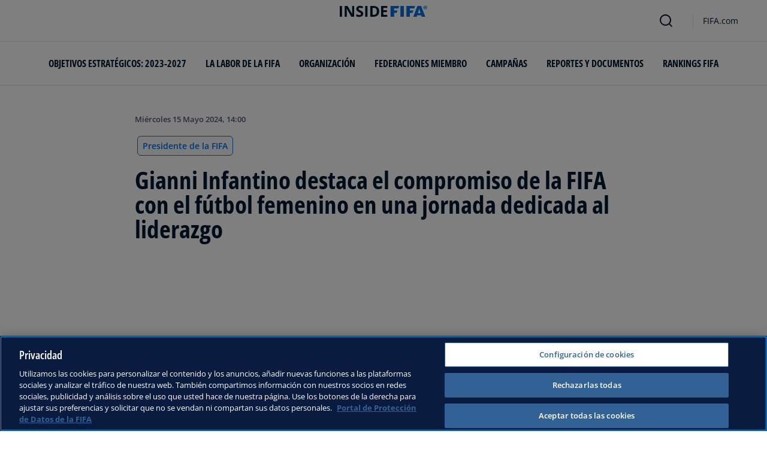

--- FILE ---
content_type: text/html; charset=utf-8
request_url: https://inside.fifa.com/es/organisation/president/news/gianni-infantino-destaca-el-compromiso-de-la-fifa-con-el-futbol-femenino-en-una-jornada-dedicada-al-liderazgo
body_size: 24297
content:
<!DOCTYPE html><html lang="es"><head><meta charSet="utf-8"/><title>Gianni Infantino destaca el compromiso de la FIFA con el fútbol femenino en una jornada dedicada al liderazgo</title><meta id="elastic-search" content="{&quot;id&quot;:&quot;6e56f764-9fa0-49a4-b3e7-bfa3e302d761&quot;,&quot;title&quot;:&quot;Gianni Infantino destaca el compromiso de la FIFA con el fútbol femenino en una jornada dedicada al liderazgo&quot;,&quot;contentDate&quot;:&quot;2024-05-15T21:00+07:00&quot;,&quot;description&quot;:&quot;El presidente de la FIFA asistió al Foro de liderazgo para mujeres en puestos directivos del fútbol. Allí, recalcó el enorme éxito de la Copa Mundial Femenina de la FIFA™ de 32 selecciones&quot;,&quot;image&quot;:{&quot;id&quot;:&quot;1YfXEwoSuXJ63bojYr6HqQ&quot;,&quot;originalSrc&quot;:&quot;https://digitalhub.fifa.com/transform/c28cc80a-6f4c-4fa2-98b6-18c4bbbd52a9/74th-FIFA-Congress-2024-Leadership-Forum-Executive-Women-in-Football&quot;,&quot;src&quot;:&quot;https://digitalhub.fifa.com/transform/c28cc80a-6f4c-4fa2-98b6-18c4bbbd52a9/74th-FIFA-Congress-2024-Leadership-Forum-Executive-Women-in-Football&quot;,&quot;width&quot;:7500,&quot;height&quot;:5000,&quot;title&quot;:&quot;74th FIFA Congress 2024 - Leadership Forum: Executive Women in Football&quot;,&quot;alt&quot;:&quot;BANGKOK, THAILAND - MAY 15: FIFA President Gianni Infantino speaks during the Leadership Forum: Executive Women in Football at The Athenee Hotel on May 15, 2024 in Bangkok, Thailand.  (Photo by Apinya Rittipo - FIFA/FIFA via Getty Images)&quot;,&quot;caption&quot;:&quot;BANGKOK, THAILAND - MAY 15: FIFA President Gianni Infantino speaks during the Leadership Forum: Executive Women in Football at The Athenee Hotel on May 15, 2024 in Bangkok, Thailand.  (Photo by Apinya Rittipo - FIFA/FIFA via Getty Images)&quot;,&quot;focalPosX&quot;:2658,&quot;focalPosY&quot;:2241,&quot;colorize&quot;:null,&quot;extension&quot;:[&quot;jpg&quot;],&quot;tags&quot;:{&quot;sourceIds&quot;:[]},&quot;displayTitle&quot;:false},&quot;locale&quot;:&quot;es&quot;,&quot;recordType&quot;:&quot;article&quot;,&quot;placementTags&quot;:[&quot;Presidente de la FIFA&quot;],&quot;placementTagsContentfulIds&quot;:[&quot;0xd5c34b70bafe6743b47e8add15b390df&quot;],&quot;placementTagsCombinedIds&quot;:[&quot;FIFA Organisation__20102&quot;],&quot;semanticTags&quot;:[&quot;Presidente de la FIFA&quot;,&quot;Organización&quot;,&quot;Organización&quot;,&quot;Fútbol Femenino&quot;,&quot;Congreso 2024&quot;],&quot;semanticTagsCombinedIds&quot;:[&quot;FIFA Organisation__20102&quot;,&quot;FIFA Organisation__20100&quot;,&quot;FIFA Organisation__20100&quot;,&quot;FDCP_Association_THA&quot;,&quot;FDCP_Confederation_AFC&quot;,&quot;FIFA Organisation__20300&quot;,&quot;FIFA Organisation__20018&quot;,&quot;FIFA Organisation__23427&quot;,&quot;FIFA Organisation__23432&quot;],&quot;semanticTagsContentfulIds&quot;:[&quot;0xd5c34b70bafe6743b47e8add15b390df&quot;,&quot;0xb52b3983ee217646ab1df273e15dee4f&quot;,&quot;0xb52b3983ee217646ab1df273e15dee4f&quot;,&quot;0x7b217ce6a8723440a9b3ffce29e4dd8c&quot;,&quot;5JrnMVWXtXDejVhg2kW9xS&quot;,&quot;34EnUsHdgRdtsiouywwJtx&quot;,&quot;pbHL8Gdmu89PUbBlpbYCs&quot;,&quot;4bbwd4XXeZthyCGskyk6k2&quot;,&quot;4utTrXUxQG7oVlCKRHJxxB&quot;],&quot;parentId&quot;:[&quot;7nCMD6KuQas5oSGuteauFW&quot;]}"/><meta name="title" content="Gianni Infantino destaca el compromiso de la FIFA con el fútbol femenino en una jornada dedicada al liderazgo"/><meta name="description" content="El presidente de la FIFA asistió al Foro de liderazgo para mujeres en puestos directivos del fútbol. Allí, recalcó el enorme éxito de la Copa Mundial Femenina de la FIFA™ de 32 selecciones"/><meta property="og:type" content="website"/><meta property="og:url" content="origin1904-p.cxm.fifa.com/gianni-infantino-destaca-el-compromiso-de-la-fifa-con-el-futbol-femenino-en-una-jornada-dedicada-al-liderazgo"/><meta property="og:title" content="Gianni Infantino destaca el compromiso de la FIFA con el fútbol femenino en una jornada dedicada al liderazgo"/><meta property="og:description" content="El presidente de la FIFA asistió al Foro de liderazgo para mujeres en puestos directivos del fútbol. Allí, recalcó el enorme éxito de la Copa Mundial Femenina de la FIFA™ de 32 selecciones"/><meta property="og:image" content="https://digitalhub.fifa.com/transform/c28cc80a-6f4c-4fa2-98b6-18c4bbbd52a9/74th-FIFA-Congress-2024-Leadership-Forum-Executive-Women-in-Football"/><meta name="twitter:card" content="summary"/><meta name="twitter:url" content="origin1904-p.cxm.fifa.com/gianni-infantino-destaca-el-compromiso-de-la-fifa-con-el-futbol-femenino-en-una-jornada-dedicada-al-liderazgo"/><meta name="twitter:title" content="Gianni Infantino destaca el compromiso de la FIFA con el fútbol femenino en una jornada dedicada al liderazgo"/><meta name="twitter:description" content="El presidente de la FIFA asistió al Foro de liderazgo para mujeres en puestos directivos del fútbol. Allí, recalcó el enorme éxito de la Copa Mundial Femenina de la FIFA™ de 32 selecciones"/><meta name="twitter:image" content="https://digitalhub.fifa.com/transform/c28cc80a-6f4c-4fa2-98b6-18c4bbbd52a9/74th-FIFA-Congress-2024-Leadership-Forum-Executive-Women-in-Football"/><link rel="apple-touch-icon" href="/apple-touch-icon.png"/><link rel="apple-touch-icon" sizes="57x57" href="/apple-touch-icon-57x57.png"/><link rel="apple-touch-icon" sizes="72x72" href="/apple-touch-icon-72x72.png"/><link rel="apple-touch-icon" sizes="76x76" href="/apple-touch-icon-76x76.png"/><link rel="apple-touch-icon" sizes="114x114" href="/apple-touch-icon-114x114.png"/><link rel="apple-touch-icon" sizes="120x120" href="/apple-touch-icon-120x120.png"/><link rel="apple-touch-icon" sizes="144x144" href="/apple-touch-icon-144x144.png"/><link rel="apple-touch-icon" sizes="152x152" href="/apple-touch-icon-152x152.png"/><link rel="apple-touch-icon" sizes="180x180" href="/apple-touch-icon-180x180.png"/><link rel="icon" type="image/png" sizes="32x32" href="/favicon-32x32.png"/><link rel="icon" type="image/png" sizes="16x16" href="/favicon-16x16.png"/><link rel="manifest" href="/site.webmanifest"/><link rel="mask-icon" href="/safari-pinned-tab.svg" color="#5bbad5"/><meta name="msapplication-TileImage" content="/mstile-150x150.png"/><meta name="msapplication-TileColor" content="#326295"/><meta name="theme-color" content="#ffffff"/><meta name="viewport" content="minimal-ui, width=device-width, initial-scale=1, maximum-scale=1, user-scalable=no"/><link rel="preconnect" href="https://digitalhub.fifa.com/transform/c28cc80a-6f4c-4fa2-98b6-18c4bbbd52a9/74th-FIFA-Congress-2024-Leadership-Forum-Executive-Women-in-Football?io=transform:fill,aspectratio:1x1&amp;quality=60&amp;io=overlay:box,color:000f2c,opacity:15"/><link rel="preload" href="https://digitalhub.fifa.com/transform/c28cc80a-6f4c-4fa2-98b6-18c4bbbd52a9/74th-FIFA-Congress-2024-Leadership-Forum-Executive-Women-in-Football?io=transform:fill,aspectratio:1x1&amp;quality=60&amp;io=overlay:box,color:000f2c,opacity:15" as="image"/><meta name="next-head-count" content="34"/><script type="text/javascript" async="">window.adobeDataLayer = window.adobeDataLayer || []</script><link data-next-font="" rel="preconnect" href="/" crossorigin="anonymous"/><link rel="preload" href="/_next/static/css/18b2963b84befb79.css" as="style"/><link rel="stylesheet" href="/_next/static/css/18b2963b84befb79.css" data-n-g=""/><link rel="preload" href="/_next/static/css/b93e485be968af6b.css" as="style"/><link rel="stylesheet" href="/_next/static/css/b93e485be968af6b.css"/><link rel="preload" href="/_next/static/css/8b173124b052cb51.css" as="style"/><link rel="stylesheet" href="/_next/static/css/8b173124b052cb51.css"/><link rel="preload" href="/_next/static/css/156d8acd7c56d599.css" as="style"/><link rel="stylesheet" href="/_next/static/css/156d8acd7c56d599.css"/><link rel="preload" href="/_next/static/css/023baa20614f757c.css" as="style"/><link rel="stylesheet" href="/_next/static/css/023baa20614f757c.css"/><link rel="preload" href="/_next/static/css/1ed0d3ff8a623346.css" as="style"/><link rel="stylesheet" href="/_next/static/css/1ed0d3ff8a623346.css"/><link rel="preload" href="/_next/static/css/0c18f10d248f349e.css" as="style"/><link rel="stylesheet" href="/_next/static/css/0c18f10d248f349e.css"/><link rel="preload" href="/_next/static/css/d5014efdc1baf6ca.css" as="style"/><link rel="stylesheet" href="/_next/static/css/d5014efdc1baf6ca.css"/><link rel="preload" href="/_next/static/css/38f706c7cd18ce55.css" as="style"/><link rel="stylesheet" href="/_next/static/css/38f706c7cd18ce55.css"/><link rel="preload" href="/_next/static/css/fbb46e235cd5cee7.css" as="style"/><link rel="stylesheet" href="/_next/static/css/fbb46e235cd5cee7.css"/><link rel="preload" href="/_next/static/css/7ed3567a847b9df6.css" as="style"/><link rel="stylesheet" href="/_next/static/css/7ed3567a847b9df6.css"/><link rel="preload" href="/_next/static/css/3f53ffc3dc7e945f.css" as="style"/><link rel="stylesheet" href="/_next/static/css/3f53ffc3dc7e945f.css"/><link rel="preload" href="/_next/static/css/c3bfb39cb53a6cae.css" as="style"/><link rel="stylesheet" href="/_next/static/css/c3bfb39cb53a6cae.css"/><noscript data-n-css=""></noscript><script defer="" nomodule="" src="/_next/static/chunks/polyfills-42372ed130431b0a.js"></script><script src="https://www.tiktok.com/embed.js" defer="" data-nscript="beforeInteractive"></script><script src="https://www.instagram.com/embed.js" defer="" data-nscript="beforeInteractive"></script><script defer="" src="/_next/static/chunks/3509.d7fd88fe4c941f8b.js"></script><script defer="" src="/_next/static/chunks/5c0b189e.02866eca81c22365.js"></script><script defer="" src="/_next/static/chunks/4114-9332ae454f003140.js"></script><script defer="" src="/_next/static/chunks/1696-e0d87d03e4285725.js"></script><script defer="" src="/_next/static/chunks/1371.2e77ca042894d3f1.js"></script><script defer="" src="/_next/static/chunks/425-0d7a7eba7e7c4626.js"></script><script defer="" src="/_next/static/chunks/2846.d0243c5608bd766c.js"></script><script defer="" src="/_next/static/chunks/4852.beb25c10d5d163a5.js"></script><script defer="" src="/_next/static/chunks/8764-fb7e4b7b8d2adabd.js"></script><script defer="" src="/_next/static/chunks/9539-e4ff60fe3e77bd41.js"></script><script defer="" src="/_next/static/chunks/6378-5c9d3c6efc14c363.js"></script><script defer="" src="/_next/static/chunks/1512-767c7f9a1adaf7ae.js"></script><script defer="" src="/_next/static/chunks/4483-c3dc48d54432d3f7.js"></script><script defer="" src="/_next/static/chunks/729-d4dee87ee6ead16e.js"></script><script defer="" src="/_next/static/chunks/1732-c8128b7196c0a3fa.js"></script><script defer="" src="/_next/static/chunks/2075-f092ca9ae79fdbd5.js"></script><script defer="" src="/_next/static/chunks/8525-78211b17629a8b5b.js"></script><script defer="" src="/_next/static/chunks/8616-35a34ffbd92c36ff.js"></script><script defer="" src="/_next/static/chunks/6066-477eea8cea6a43a0.js"></script><script defer="" src="/_next/static/chunks/5819-058b1f206d4d714a.js"></script><script defer="" src="/_next/static/chunks/2084-ce17fc6c7713e18e.js"></script><script defer="" src="/_next/static/chunks/6909-97fd35cc3bd33df2.js"></script><script defer="" src="/_next/static/chunks/7886-7edeacb95d4724e1.js"></script><script defer="" src="/_next/static/chunks/7578-d30925427b330871.js"></script><script defer="" src="/_next/static/chunks/9332.79b5dbb3f9587946.js"></script><script defer="" src="/_next/static/chunks/3225.3cbf096fe49479a6.js"></script><script defer="" src="/_next/static/chunks/9221.b3e04ecf35f56737.js"></script><script defer="" src="/_next/static/chunks/4569-654e1ee60efb5c12.js"></script><script defer="" src="/_next/static/chunks/2144.d4e07c387c707684.js"></script><script defer="" src="/_next/static/chunks/1044.1f976b8ab860b5e5.js"></script><script defer="" src="/_next/static/chunks/7590.73bdd83f1f7f6aa0.js"></script><script defer="" src="/_next/static/chunks/3182.53476e46128e8ecb.js"></script><script defer="" src="/_next/static/chunks/3052.d20fc2e0f69bea53.js"></script><script defer="" src="/_next/static/chunks/ebf5756a.b97dcafe4b1c80c7.js"></script><script defer="" src="/_next/static/chunks/763-ffbeaf96b9b5cb45.js"></script><script defer="" src="/_next/static/chunks/4234.4c663d2b6a1524af.js"></script><script defer="" src="/_next/static/chunks/6849.0a9a8769f1d05fdd.js"></script><script defer="" src="/_next/static/chunks/3512.1094260d158d010f.js"></script><script defer="" src="/_next/static/chunks/970.bc32abad9eddcf68.js"></script><script defer="" src="/_next/static/chunks/8559.6d3ffd3ef2c3bf09.js"></script><script defer="" src="/_next/static/chunks/5066.ded2967be7e6fbc5.js"></script><script defer="" src="/_next/static/chunks/7066.2da6de3027a0053e.js"></script><script defer="" src="/_next/static/chunks/7332.b0f3ef2aea92e9c9.js"></script><script defer="" src="/_next/static/chunks/2148.39914b830d6a5eed.js"></script><script defer="" src="/_next/static/chunks/4555.63f0d27576ce1c74.js"></script><script defer="" src="/_next/static/chunks/5027.43b65b83f1a57bb2.js"></script><script defer="" src="/_next/static/chunks/8517.caf91e5813398929.js"></script><script src="/_next/static/chunks/webpack-615da49ddc9b7b0f.js" defer=""></script><script src="/_next/static/chunks/framework-a71af9b1c76f668e.js" defer=""></script><script src="/_next/static/chunks/main-d7b8b9ec94b4d556.js" defer=""></script><script src="/_next/static/chunks/pages/_app-9afc4bcddda20c5c.js" defer=""></script><script src="/_next/static/chunks/461-6ed455faefc41c13.js" defer=""></script><script src="/_next/static/chunks/pages/%5B...landing-pages%5D-1ec608f1eda28bb2.js" defer=""></script><script src="/_next/static/JQWGJPknAqoiQR61vhm7l/_buildManifest.js" defer=""></script><script src="/_next/static/JQWGJPknAqoiQR61vhm7l/_ssgManifest.js" defer=""></script></head><body><div id="__next"><div style="--header-top-position:0px"><div id="header-id" class="fc-layout_headerWrapper__VIkRF"><div class="fc-layout_showOnDesktop__yMWdI"></div><header class="header-mobile_headerMobile__1x6hD"><div></div><div><div class="navbar_leftAlignIcon__X_3mV navbar_navContainer__ORX3y "><button class="navbar_hamburgerButton__VMvBx"><svg xmlns="http://www.w3.org/2000/svg" width="24" height="24" fill="none"><path fill="#1D2A45" d="M0 4h24l-1.333 2H0zM0 13h22.667L24 11H0zM0 20h22.667L24 18H0z"></path></svg></button><a href="/es" class="header-logo_logoLink__G_rJc" aria-label="FIFA"><svg xmlns="http://www.w3.org/2000/svg" width="146" height="20" fill="none" class="[object Object]" role="img" aria-label="FIFA"><path fill="#0070DF" d="M84.704 19h5.924v-6.5h4.263l1.516-3.934h-5.78V4.922h7.18L99.318 1H84.704zm16.427 0h5.924V1h-5.924zm28.484-18-6.935 18h5.833l.741-2.417h6.694l.774 2.417h5.982l-6.93-18zm.697 12.123 2.289-7.498 2.368 7.498zm-13.257-4.557V4.922h7.179L125.745 1h-14.614v18h5.924v-6.5h4.263l1.516-3.934z"></path><path fill="#00182F" d="M0 18.995V1h3.784v17.995zM24.109 18.995h-4.81L11.536 5.382h-.11q.048.849.085 1.71l.074 1.724.073 1.71v8.47H8.276V1h4.773l7.752 13.478h.085q-.024-.837-.06-1.662l-.074-1.649-.049-1.65V1h3.406zM39.133 14.007q0 1.599-.769 2.781-.768 1.182-2.246 1.822-1.465.64-3.564.64a13 13 0 0 1-1.82-.123 12.4 12.4 0 0 1-1.696-.357 10.5 10.5 0 0 1-1.538-.603v-3.545q1.269.566 2.637 1.021a8.5 8.5 0 0 0 2.71.456q.928 0 1.489-.246.574-.246.83-.677.255-.431.256-.985 0-.677-.451-1.157-.452-.48-1.245-.898-.781-.42-1.77-.899a20 20 0 0 1-1.355-.714 8 8 0 0 1-1.392-1.046 5 5 0 0 1-1.086-1.49q-.416-.885-.416-2.117 0-1.612.733-2.757.732-1.144 2.087-1.748Q31.895.75 33.75.75q1.391 0 2.649.332 1.27.321 2.649.936l-1.22 2.966a20 20 0 0 0-2.21-.775 7.1 7.1 0 0 0-1.99-.283q-.708 0-1.209.234a1.63 1.63 0 0 0-.756.64q-.257.405-.257.947 0 .64.367 1.084.378.43 1.122.837.758.405 1.88.947 1.368.652 2.332 1.367.976.7 1.501 1.661.525.948.525 2.364M42.383 18.995V1h3.784v17.995zM65.811 9.828q0 3.04-1.16 5.084-1.148 2.033-3.333 3.066Q59.132 19 56.055 19H51V1h5.605q2.808 0 4.871 1.01a7.25 7.25 0 0 1 3.2 2.967q1.135 1.958 1.135 4.85m-3.932.098q0-1.995-.586-3.275-.573-1.293-1.71-1.908-1.122-.615-2.783-.616h-2.015v11.721h1.624q2.772 0 4.115-1.49 1.356-1.49 1.355-4.432M79.281 19H69V1h10.281v3.127h-6.496V8.08h6.044v3.128h-6.044v4.641h6.496z"></path><path fill="#0070DF" d="M142.227 3.83h.408l.941 1.456h.693l-.977-1.49c.302-.036.533-.107.693-.267.159-.142.248-.355.248-.657 0-.355-.124-.621-.337-.763-.231-.16-.55-.23-.994-.23h-1.332v3.407h.675V3.831zm0-1.455h.87c.089 0 .16.036.231.071.071.036.124.089.177.142a.5.5 0 0 1 .071.249.54.54 0 0 1-.053.266c-.035.071-.106.107-.16.142a1 1 0 0 1-.23.071h-.87V2.34zm-1.686 3.355a3.27 3.27 0 0 0 2.254.87c.444 0 .852-.089 1.243-.23q.585-.24 1.012-.64c.284-.266.514-.586.674-.958.178-.355.249-.746.249-1.172s-.089-.816-.249-1.171a3.6 3.6 0 0 0-.674-.96 3.3 3.3 0 0 0-1.012-.638 3.2 3.2 0 0 0-1.243-.23c-.444 0-.852.088-1.242.23-.373.16-.728.373-1.012.639a3.2 3.2 0 0 0-.692.959c-.178.355-.249.745-.249 1.171s.089.817.249 1.172c.177.355.39.674.692.958m.035-3.088c.125-.302.302-.55.515-.764s.479-.39.763-.497a2.3 2.3 0 0 1 .941-.177 2.4 2.4 0 0 1 1.704.674c.213.213.391.48.515.764s.195.62.195.976c0 .355-.053.674-.195.976a2.31 2.31 0 0 1-1.278 1.26 2.3 2.3 0 0 1-.941.178 2.3 2.3 0 0 1-.941-.177 2.5 2.5 0 0 1-.763-.498 2.3 2.3 0 0 1-.515-.763 2.5 2.5 0 0 1-.195-.976c0-.355.053-.675.195-.976"></path></svg></a><div class="navbar_ticketsSection__kUuFj"><a href="https://www.fifa.com/es" class="navbar_ticketsLink__Mxw7S"><div class="navbar_storeText__xFHKd">FIFA.com</div></a></div></div></div></header></div><div id="content"><div class="ff-bg-white"><div class=""><div class="container ff-mt-lg-48 ff-mt-md-24 ff-mt-16"><div class="row justify-content-center ff-pb-48"><div class="col-sm-12 col-md-12 col-lg-9 "><div class="overline ff-text-grey-slate ff-mb-16 "><span></span><span class="capitalize-transform-text">miércoles 15 mayo 2024, 14:00</span></div><div class="hero-article_tagWrapper__1wzD8"><a class="link-module_link__F9IVG undefined" href="/es/organisation/president"><span class="interactive-tag-module_relatedTag__7ztbD">Presidente de la FIFA</span></a></div><h3 class=" hero-article_heroTitle__6uwR8">Gianni Infantino destaca el compromiso de la FIFA con el fútbol femenino en una jornada dedicada al liderazgo</h3></div></div></div></div></div><div class="hero-article_imageBackground__KK3UX"><div class=""><div class="container"><div class="row justify-content-center undefined"><div class="col-sm-12 col-md-12 hero-article_heroImageWrapper__Ah1SH null"><div class="background-image-with-overlay_imagesContainer__v0rLc undefined"><div class="undefined background-image_container__6uvwO "><div style="aspect-ratio:16/9;background-color:transparent" class="d-block d-sm-none ratio ratio-16x9 background-image_backgroundImage__Fb1Zr "><div style="background-image:url(https://digitalhub.fifa.com/transform/c28cc80a-6f4c-4fa2-98b6-18c4bbbd52a9/74th-FIFA-Congress-2024-Leadership-Forum-Executive-Women-in-Football?io=transform:fill,aspectratio:16x9,width:576&amp;quality=60&amp;io=overlay:box,color:000f2c,opacity:15);--aspect-ratio:calc(9 / 16 * 100%)" class="background-image_backgroundImage__Fb1Zr "></div></div><div style="aspect-ratio:16/9;background-color:transparent" class="d-none d-sm-block d-md-none ratio ratio-16x9 background-image_backgroundImage__Fb1Zr "><div style="background-image:url(https://digitalhub.fifa.com/transform/c28cc80a-6f4c-4fa2-98b6-18c4bbbd52a9/74th-FIFA-Congress-2024-Leadership-Forum-Executive-Women-in-Football?io=transform:fill,aspectratio:16x9,width:768&amp;quality=60&amp;io=overlay:box,color:000f2c,opacity:15);--aspect-ratio:calc(9 / 16 * 100%)" class="background-image_backgroundImage__Fb1Zr"></div></div><div style="aspect-ratio:16/9;background-color:transparent" class="d-none d-md-block d-lg-none ratio ratio-16x9 background-image_backgroundImage__Fb1Zr "><div style="background-image:url(https://digitalhub.fifa.com/transform/c28cc80a-6f4c-4fa2-98b6-18c4bbbd52a9/74th-FIFA-Congress-2024-Leadership-Forum-Executive-Women-in-Football?io=transform:fill,aspectratio:16x9,width:992&amp;quality=100&amp;io=overlay:box,color:000f2c,opacity:15);--aspect-ratio:calc(9 / 16 * 100%)" class="background-image_backgroundImage__Fb1Zr"></div></div><div style="aspect-ratio:16/9;background-color:transparent" class="d-none d-lg-block d-xl-none ratio ratio-16x9 background-image_backgroundImage__Fb1Zr "><div style="background-image:url(https://digitalhub.fifa.com/transform/c28cc80a-6f4c-4fa2-98b6-18c4bbbd52a9/74th-FIFA-Congress-2024-Leadership-Forum-Executive-Women-in-Football?io=transform:fill,aspectratio:16x9,width:1200&amp;quality=100&amp;io=overlay:box,color:000f2c,opacity:15);--aspect-ratio:calc(9 / 16 * 100%)" class="background-image_backgroundImage__Fb1Zr"></div></div><div style="aspect-ratio:16/9;background-color:transparent" class="d-none d-xl-block d-xxl-none ratio ratio-16x9 background-image_backgroundImage__Fb1Zr "><div style="background-image:url(https://digitalhub.fifa.com/transform/c28cc80a-6f4c-4fa2-98b6-18c4bbbd52a9/74th-FIFA-Congress-2024-Leadership-Forum-Executive-Women-in-Football?io=transform:fill,aspectratio:16x9,width:1400&amp;quality=100&amp;io=overlay:box,color:000f2c,opacity:15);--aspect-ratio:calc(9 / 16 * 100%)" class="background-image_backgroundImage__Fb1Zr"></div></div><div style="aspect-ratio:16/9;background-color:transparent" class="d-none d-xxl-block ratio ratio-16x9 background-image_backgroundImage__Fb1Zr "><div style="background-image:url(https://digitalhub.fifa.com/transform/c28cc80a-6f4c-4fa2-98b6-18c4bbbd52a9/74th-FIFA-Congress-2024-Leadership-Forum-Executive-Women-in-Football?io=transform:fill,aspectratio:16x9,width:2048&amp;quality=100&amp;io=overlay:box,color:000f2c,opacity:15);--aspect-ratio:calc(9 / 16 * 100%)" class="background-image_backgroundImage__Fb1Zr"></div></div></div></div></div></div></div></div></div><div class="ff-bg-grey-lightest"><div class="container"><div class="ff-py-48"><div class="row justify-content-center"><div class="col-lg-9 d-flex flex-column"><div><div class="rich-text-module_richTextContainer__PuOgN ff-rich-text-new_richTextContainer__q5QcB"><div data-slate-editor="true" data-slate-node="value" contenteditable="false" zindex="-1" style="position:relative;outline:none;white-space:pre-wrap;word-wrap:break-word"><div class=""><ul class="rich-text-module_unorderedList__WIR35" data-slate-node="element"><div class="ff-rich-text-new_richTextListItem__PE_lb"><li class="rich-text-module_li__cza1T" data-slate-node="element"><div class="ff-text-grey-slate"><p class="rich-text-module_p__zIItW" data-slate-node="element"><span data-slate-node="text"><span contenteditable="false" data-slate-leaf="true"><b><span data-slate-string="true">El presidente de la FIFA asistió al Foro de liderazgo para mujeres en puestos directivos del fútbol</span></b></span></span></p></div></li></div><div class="ff-rich-text-new_richTextListItem__PE_lb"><li class="rich-text-module_li__cza1T" data-slate-node="element"><div class="ff-text-grey-slate"><p class="rich-text-module_p__zIItW" data-slate-node="element"><span data-slate-node="text"><span contenteditable="false" data-slate-leaf="true"><b><span data-slate-string="true">Al acto asistieron mujeres con altos cargos del ámbito futbolístico internacional</span></b></span></span></p></div></li></div><div class="ff-rich-text-new_richTextListItem__PE_lb"><li class="rich-text-module_li__cza1T" data-slate-node="element"><div class="ff-text-grey-slate"><p class="rich-text-module_p__zIItW" data-slate-node="element"><span data-slate-node="text"><span contenteditable="false" data-slate-leaf="true"><b><span data-slate-string="true">Infantino recalcó el enorme éxito de la Copa Mundial Femenina de la FIFA™ de 32 selecciones</span></b></span></span></p></div></li></div></ul></div><div class="ff-text-grey-slate"><p class="rich-text-module_p__zIItW" data-slate-node="element"><span data-slate-node="text"><span contenteditable="false" data-slate-leaf="true"><span data-slate-string="true">
El presidente de la FIFA, Gianni Infantino, destacó el compromiso de la FIFA con el fútbol femenino y reflexionó sobre su crecimiento en los últimos años durante el foro dirigido a directivas del mundo del fútbol celebrado en Bangkok (Tailandia). El Foro de liderazgo de la FIFA: mujeres en puestos directivos del fútbol, al que asistieron tanto directivas del Consejo de la FIFA como presidentas, vicepresidentas, secretarias generales e integrantes de comités ejecutivos de las federaciones miembro, tuvo lugar dos días antes del </span></span></span><span data-slate-node="text"><span contenteditable="false" data-slate-leaf="true"><b><a href="https://inside.fifa.com/es/about-fifa/congress">74.º Congreso de la FIFA</a></b></span></span><span data-slate-node="text"><span contenteditable="false" data-slate-leaf="true"><span data-slate-string="true">. </span></span></span></p></div><div class="ff-text-grey-slate"><p class="rich-text-module_p__zIItW" data-slate-node="element"><span data-slate-node="text"><span contenteditable="false" data-slate-leaf="true"><span data-slate-string="true">La directora de la División de Fútbol Femenino de la FIFA, Sarai Bareman, inauguró la jornada, que también contó con un discurso de Nualphan Lamsam, actual presidenta de la Federación Tailandesa de Fútbol, elegida este mismo año y la primera mujer en ocupar el cargo. Tras ambos discursos se celebró una mesa redonda con Debbie Hewitt, vicepresidenta de la FIFA y presidenta de la Federación Inglesa de Fútbol; Sonia Fulford, miembro del Consejo de la FIFA y presidenta de la Federación de Fútbol de Turcas y Caicos; y Teresa Romão, secretaria general de la Federación Portuguesa de Fútbol. </span></span></span></p></div><div class="ff-text-grey-slate"><p class="rich-text-module_p__zIItW" data-slate-node="element"><span data-slate-node="text"><span contenteditable="false" data-slate-leaf="true"><span data-slate-string="true"></span></span></span></p></div><div class="undefined"><span data-slate-node="text"><span contenteditable="false" data-slate-leaf="true"><div class="  undefined test"><div id="68JRXCK3gCE30e1votaEatc26c748e-7f51-43e2-a170-bc5d5734b7e0" class="ff-pt-16 ff-pb-32 ff-social-media-embed_socialMedia__TGkqG  ff-social-media-embed_fluidWidthPost__89mWg"><div></div></div></div></span></span></div><div class="ff-text-grey-slate"><p class="rich-text-module_p__zIItW" data-slate-node="element"><span data-slate-node="text"><span contenteditable="false" data-slate-leaf="true"><span data-slate-string="true">“He tenido la ocasión de hablar con mujeres directivas y de recalcar el compromiso de la FIFA con el fútbol femenino, además de animarlas a seguir instándonos a trabajar por el desarrollo de este deporte&quot;, declaró el presidente de la FIFA.</span></span></span></p></div><div class="ff-text-grey-slate"><p class="rich-text-module_p__zIItW" data-slate-node="element"><span data-slate-node="text"><span contenteditable="false" data-slate-leaf="true"><span data-slate-string="true">&quot;Esta jornada, diseñada y puesta en marcha para impulsar la labor de la FIFA por acelerar el crecimiento del fútbol femenino y fomentar la presencia de las mujeres, ha reunido a directivas del ámbito futbolístico para empoderarlas y rendirles tributo, además de aprovechar la oportunidad que nos brinda el 74.º Congreso de la FIFA para crear una gran red mundial de mujeres ejecutivas&quot;, agregó. </span></span></span></p></div><div class="ff-text-grey-slate"><p class="rich-text-module_p__zIItW" data-slate-node="element"><span data-slate-node="text"><span contenteditable="false" data-slate-leaf="true"><span data-slate-string="true">&quot;Mantenemos nuestro compromiso de ampliar la representación femenina y la diversidad en los órganos decisorios del fútbol en todos los niveles mediante el perfeccionamiento de los marcos regulatorios y la creación de estructuras de apoyo para las mujeres. El fútbol es popular porque es accesible para todos y queremos conseguir lo mismo en todos los escalones de este deporte, tanto dentro como fuera de los terrenos de juego”.</span></span></span></p></div><div class="ff-text-grey-slate"><p class="rich-text-module_p__zIItW" data-slate-node="element"><span data-slate-node="text"><span contenteditable="false" data-slate-leaf="true"><span data-slate-string="true"></span></span></span></p></div><div class="undefined"><span data-slate-node="text"><span contenteditable="false" data-slate-leaf="true"><div class="  undefined test"><div class="ff-rich-text-new_consistentVerticalSpacing__LZIWr"><section class=""><div class="ff-carousel-large_storyCarouselSection__0Cqtx ff-carousel-large_storyCarouselLight__nPmDt"><div class="row ff-carousel-large_storyCarouselOuterRow__bvwCY"><div class="col-12 ff-carousel-large_storyCarouselTitle__qfga2"><h4 class=" ff-mt-0 ff-mb-0">Foro de liderazgo para mujeres en puestos directivos del fútbol</h4></div><div class="col-12 ff-carousel-large_storyCarouselColumn__90J2V"><div class="ff-carousel-large_storyCarouselEventList__FO2M_"><div class="ff-carousel-large_carouselInner__w7ML0" role="listbox" aria-label="Carousel, Foro de liderazgo para mujeres en puestos directivos del fútbol"><div class="row ff-position-relative"><div class="row carousel_fcCarouselContainer__nwQvK"><div class="slick-slider ff-carousel-large_storyCarousel__xz7HI  carousel_slickInitialize__N6Ie_ slick-initialized" dir="ltr"><button class="slick-arrow slick-prev slick-disabled ff-carousel-large_carouselControlPrev__zi7Zt" aria-label="Carousel previous"><span><svg xmlns="http://www.w3.org/2000/svg" width="19" height="19" fill="none" aria-label="Left arrow"><path stroke="#fff" stroke-linecap="round" stroke-linejoin="round" stroke-width="2" d="M11.578 2.985 5.705 9.631l5.873 6.646"></path></svg></span><span class="sr-only">Previous</span></button><div class="slick-list"><div class="slick-track" style="width:1166.6666666666667%;left:0%"><div data-index="0" class="slick-slide slick-active slick-current" tabindex="-1" aria-hidden="false" style="outline:none;width:7.142857142857143%"><div><div class="
            ff-story-carousel-item_carouselItem__SSSm0
            ff-story-carousel-item_storyCarouselLight__ymQVk
        "><div class="ff-story-carousel-item_storyCarouselImage__Xespk"><div class="ff-story-carousel-item_radius___MMZ2 background-image_container__6uvwO "><div style="aspect-ratio:16/9;background-color:#a5acbb" class="d-block d-sm-none ratio ratio-16x9 background-image_backgroundImage__Fb1Zr ff-story-carousel-item_radius___MMZ2"><div style="background-image:url(https://digitalhub.fifa.com/transform/9f5e6c3c-6950-4896-aa56-ade482a6fb7b/74th-FIFA-Congress-Leadership-Forum-Executive-Women-in-Football?io=transform:fill,aspectratio:16x9,width:1000&amp;quality=60);--aspect-ratio:calc(9 / 16 * 100%)" class="background-image_backgroundImage__Fb1Zr "></div></div><div style="aspect-ratio:16/9;background-color:#a5acbb" class="d-none d-sm-block d-md-none ratio ratio-16x9 background-image_backgroundImage__Fb1Zr ff-story-carousel-item_radius___MMZ2"><div style="background-image:url(https://digitalhub.fifa.com/transform/9f5e6c3c-6950-4896-aa56-ade482a6fb7b/74th-FIFA-Congress-Leadership-Forum-Executive-Women-in-Football?io=transform:fill,aspectratio:16x9,width:1000&amp;quality=60);--aspect-ratio:calc(9 / 16 * 100%)" class="background-image_backgroundImage__Fb1Zr"></div></div><div style="aspect-ratio:16/9;background-color:#a5acbb" class="d-none d-md-block d-lg-none ratio ratio-16x9 background-image_backgroundImage__Fb1Zr ff-story-carousel-item_radius___MMZ2"><div style="background-image:url(https://digitalhub.fifa.com/transform/9f5e6c3c-6950-4896-aa56-ade482a6fb7b/74th-FIFA-Congress-Leadership-Forum-Executive-Women-in-Football?io=transform:fill,aspectratio:16x9,width:1000&amp;quality=100);--aspect-ratio:calc(9 / 16 * 100%)" class="background-image_backgroundImage__Fb1Zr"></div></div><div style="aspect-ratio:16/9;background-color:#a5acbb" class="d-none d-lg-block d-xl-none ratio ratio-16x9 background-image_backgroundImage__Fb1Zr ff-story-carousel-item_radius___MMZ2"><div style="background-image:url(https://digitalhub.fifa.com/transform/9f5e6c3c-6950-4896-aa56-ade482a6fb7b/74th-FIFA-Congress-Leadership-Forum-Executive-Women-in-Football?io=transform:fill,aspectratio:16x9,width:1000&amp;quality=100);--aspect-ratio:calc(9 / 16 * 100%)" class="background-image_backgroundImage__Fb1Zr"></div></div><div style="aspect-ratio:16/9;background-color:#a5acbb" class="d-none d-xl-block d-xxl-none ratio ratio-16x9 background-image_backgroundImage__Fb1Zr ff-story-carousel-item_radius___MMZ2"><div style="background-image:url(https://digitalhub.fifa.com/transform/9f5e6c3c-6950-4896-aa56-ade482a6fb7b/74th-FIFA-Congress-Leadership-Forum-Executive-Women-in-Football?io=transform:fill,aspectratio:16x9,width:1200&amp;quality=100);--aspect-ratio:calc(9 / 16 * 100%)" class="background-image_backgroundImage__Fb1Zr"></div></div><div style="aspect-ratio:16/9;background-color:#a5acbb" class="d-none d-xxl-block ratio ratio-16x9 background-image_backgroundImage__Fb1Zr ff-story-carousel-item_radius___MMZ2"><div style="background-image:url(https://digitalhub.fifa.com/transform/9f5e6c3c-6950-4896-aa56-ade482a6fb7b/74th-FIFA-Congress-Leadership-Forum-Executive-Women-in-Football?io=transform:fill,aspectratio:16x9,width:1400&amp;quality=100);--aspect-ratio:calc(9 / 16 * 100%)" class="background-image_backgroundImage__Fb1Zr"></div></div></div></div><div class="ff-story-carousel-item_storyCarouselText__H2VpT"><p class="ff-mb-8 ff-story-carousel-item_storyCarouselCounter__j1lm2">01<!-- -->/<!-- -->14</p><h4 class=" h4-article">74th FIFA Congress - Leadership Forum: Executive Women in Football</h4></div></div></div></div><div data-index="1" class="slick-slide slick-active" tabindex="-1" aria-hidden="false" style="outline:none;width:7.142857142857143%"><div><div class="
            ff-story-carousel-item_carouselItem__SSSm0
            ff-story-carousel-item_storyCarouselLight__ymQVk
        "><div class="ff-story-carousel-item_storyCarouselImage__Xespk"><div class="ff-story-carousel-item_radius___MMZ2 background-image_container__6uvwO "><div style="aspect-ratio:16/9;background-color:#a5acbb" class="d-block d-sm-none ratio ratio-16x9 background-image_backgroundImage__Fb1Zr ff-story-carousel-item_radius___MMZ2"><div style="background-image:url(https://digitalhub.fifa.com/transform/3305452b-9073-4c50-8458-20d4a1fbf4a9/74th-FIFA-Congress-Leadership-Forum-Executive-Women-in-Football?io=transform:fill,aspectratio:16x9,width:1000&amp;quality=60);--aspect-ratio:calc(9 / 16 * 100%)" class="background-image_backgroundImage__Fb1Zr "></div></div><div style="aspect-ratio:16/9;background-color:#a5acbb" class="d-none d-sm-block d-md-none ratio ratio-16x9 background-image_backgroundImage__Fb1Zr ff-story-carousel-item_radius___MMZ2"><div style="background-image:url(https://digitalhub.fifa.com/transform/3305452b-9073-4c50-8458-20d4a1fbf4a9/74th-FIFA-Congress-Leadership-Forum-Executive-Women-in-Football?io=transform:fill,aspectratio:16x9,width:1000&amp;quality=60);--aspect-ratio:calc(9 / 16 * 100%)" class="background-image_backgroundImage__Fb1Zr"></div></div><div style="aspect-ratio:16/9;background-color:#a5acbb" class="d-none d-md-block d-lg-none ratio ratio-16x9 background-image_backgroundImage__Fb1Zr ff-story-carousel-item_radius___MMZ2"><div style="background-image:url(https://digitalhub.fifa.com/transform/3305452b-9073-4c50-8458-20d4a1fbf4a9/74th-FIFA-Congress-Leadership-Forum-Executive-Women-in-Football?io=transform:fill,aspectratio:16x9,width:1000&amp;quality=100);--aspect-ratio:calc(9 / 16 * 100%)" class="background-image_backgroundImage__Fb1Zr"></div></div><div style="aspect-ratio:16/9;background-color:#a5acbb" class="d-none d-lg-block d-xl-none ratio ratio-16x9 background-image_backgroundImage__Fb1Zr ff-story-carousel-item_radius___MMZ2"><div style="background-image:url(https://digitalhub.fifa.com/transform/3305452b-9073-4c50-8458-20d4a1fbf4a9/74th-FIFA-Congress-Leadership-Forum-Executive-Women-in-Football?io=transform:fill,aspectratio:16x9,width:1000&amp;quality=100);--aspect-ratio:calc(9 / 16 * 100%)" class="background-image_backgroundImage__Fb1Zr"></div></div><div style="aspect-ratio:16/9;background-color:#a5acbb" class="d-none d-xl-block d-xxl-none ratio ratio-16x9 background-image_backgroundImage__Fb1Zr ff-story-carousel-item_radius___MMZ2"><div style="background-image:url(https://digitalhub.fifa.com/transform/3305452b-9073-4c50-8458-20d4a1fbf4a9/74th-FIFA-Congress-Leadership-Forum-Executive-Women-in-Football?io=transform:fill,aspectratio:16x9,width:1200&amp;quality=100);--aspect-ratio:calc(9 / 16 * 100%)" class="background-image_backgroundImage__Fb1Zr"></div></div><div style="aspect-ratio:16/9;background-color:#a5acbb" class="d-none d-xxl-block ratio ratio-16x9 background-image_backgroundImage__Fb1Zr ff-story-carousel-item_radius___MMZ2"><div style="background-image:url(https://digitalhub.fifa.com/transform/3305452b-9073-4c50-8458-20d4a1fbf4a9/74th-FIFA-Congress-Leadership-Forum-Executive-Women-in-Football?io=transform:fill,aspectratio:16x9,width:1400&amp;quality=100);--aspect-ratio:calc(9 / 16 * 100%)" class="background-image_backgroundImage__Fb1Zr"></div></div></div></div><div class="ff-story-carousel-item_storyCarouselText__H2VpT"><p class="ff-mb-8 ff-story-carousel-item_storyCarouselCounter__j1lm2">02<!-- -->/<!-- -->14</p><h4 class=" h4-article">74th FIFA Congress - Leadership Forum: Executive Women in Football</h4></div></div></div></div><div data-index="2" class="slick-slide" tabindex="-1" aria-hidden="true" style="outline:none;width:7.142857142857143%"><div><div class="
            ff-story-carousel-item_carouselItem__SSSm0
            ff-story-carousel-item_storyCarouselLight__ymQVk
        "><div class="ff-story-carousel-item_storyCarouselImage__Xespk"><div class="ff-story-carousel-item_radius___MMZ2 background-image_container__6uvwO "><div style="aspect-ratio:16/9;background-color:#a5acbb" class="d-block d-sm-none ratio ratio-16x9 background-image_backgroundImage__Fb1Zr ff-story-carousel-item_radius___MMZ2"><div style="background-image:url(https://digitalhub.fifa.com/transform/f6b27ae2-0532-4b59-a35d-7057585141e9/74th-FIFA-Congress-Leadership-Forum-Executive-Women-in-Football?io=transform:fill,aspectratio:16x9,width:1000&amp;quality=60);--aspect-ratio:calc(9 / 16 * 100%)" class="background-image_backgroundImage__Fb1Zr "></div></div><div style="aspect-ratio:16/9;background-color:#a5acbb" class="d-none d-sm-block d-md-none ratio ratio-16x9 background-image_backgroundImage__Fb1Zr ff-story-carousel-item_radius___MMZ2"><div style="background-image:url(https://digitalhub.fifa.com/transform/f6b27ae2-0532-4b59-a35d-7057585141e9/74th-FIFA-Congress-Leadership-Forum-Executive-Women-in-Football?io=transform:fill,aspectratio:16x9,width:1000&amp;quality=60);--aspect-ratio:calc(9 / 16 * 100%)" class="background-image_backgroundImage__Fb1Zr"></div></div><div style="aspect-ratio:16/9;background-color:#a5acbb" class="d-none d-md-block d-lg-none ratio ratio-16x9 background-image_backgroundImage__Fb1Zr ff-story-carousel-item_radius___MMZ2"><div style="background-image:url(https://digitalhub.fifa.com/transform/f6b27ae2-0532-4b59-a35d-7057585141e9/74th-FIFA-Congress-Leadership-Forum-Executive-Women-in-Football?io=transform:fill,aspectratio:16x9,width:1000&amp;quality=100);--aspect-ratio:calc(9 / 16 * 100%)" class="background-image_backgroundImage__Fb1Zr"></div></div><div style="aspect-ratio:16/9;background-color:#a5acbb" class="d-none d-lg-block d-xl-none ratio ratio-16x9 background-image_backgroundImage__Fb1Zr ff-story-carousel-item_radius___MMZ2"><div style="background-image:url(https://digitalhub.fifa.com/transform/f6b27ae2-0532-4b59-a35d-7057585141e9/74th-FIFA-Congress-Leadership-Forum-Executive-Women-in-Football?io=transform:fill,aspectratio:16x9,width:1000&amp;quality=100);--aspect-ratio:calc(9 / 16 * 100%)" class="background-image_backgroundImage__Fb1Zr"></div></div><div style="aspect-ratio:16/9;background-color:#a5acbb" class="d-none d-xl-block d-xxl-none ratio ratio-16x9 background-image_backgroundImage__Fb1Zr ff-story-carousel-item_radius___MMZ2"><div style="background-image:url(https://digitalhub.fifa.com/transform/f6b27ae2-0532-4b59-a35d-7057585141e9/74th-FIFA-Congress-Leadership-Forum-Executive-Women-in-Football?io=transform:fill,aspectratio:16x9,width:1200&amp;quality=100);--aspect-ratio:calc(9 / 16 * 100%)" class="background-image_backgroundImage__Fb1Zr"></div></div><div style="aspect-ratio:16/9;background-color:#a5acbb" class="d-none d-xxl-block ratio ratio-16x9 background-image_backgroundImage__Fb1Zr ff-story-carousel-item_radius___MMZ2"><div style="background-image:url(https://digitalhub.fifa.com/transform/f6b27ae2-0532-4b59-a35d-7057585141e9/74th-FIFA-Congress-Leadership-Forum-Executive-Women-in-Football?io=transform:fill,aspectratio:16x9,width:1400&amp;quality=100);--aspect-ratio:calc(9 / 16 * 100%)" class="background-image_backgroundImage__Fb1Zr"></div></div></div></div><div class="ff-story-carousel-item_storyCarouselText__H2VpT"><p class="ff-mb-8 ff-story-carousel-item_storyCarouselCounter__j1lm2">03<!-- -->/<!-- -->14</p><h4 class=" h4-article">74th FIFA Congress - Leadership Forum: Executive Women in Football</h4></div></div></div></div><div data-index="3" class="slick-slide" tabindex="-1" aria-hidden="true" style="outline:none;width:7.142857142857143%"><div><div class="
            ff-story-carousel-item_carouselItem__SSSm0
            ff-story-carousel-item_storyCarouselLight__ymQVk
        "><div class="ff-story-carousel-item_storyCarouselImage__Xespk"><div class="ff-story-carousel-item_radius___MMZ2 background-image_container__6uvwO "><div style="aspect-ratio:16/9;background-color:#a5acbb" class="d-block d-sm-none ratio ratio-16x9 background-image_backgroundImage__Fb1Zr ff-story-carousel-item_radius___MMZ2"><div style="background-image:url(https://digitalhub.fifa.com/transform/addf10f4-ca65-477e-9bd3-7f3a15d930a0/74th-FIFA-Congress-Leadership-Forum-Executive-Women-in-Football?io=transform:fill,aspectratio:16x9,width:1000&amp;quality=60);--aspect-ratio:calc(9 / 16 * 100%)" class="background-image_backgroundImage__Fb1Zr "></div></div><div style="aspect-ratio:16/9;background-color:#a5acbb" class="d-none d-sm-block d-md-none ratio ratio-16x9 background-image_backgroundImage__Fb1Zr ff-story-carousel-item_radius___MMZ2"><div style="background-image:url(https://digitalhub.fifa.com/transform/addf10f4-ca65-477e-9bd3-7f3a15d930a0/74th-FIFA-Congress-Leadership-Forum-Executive-Women-in-Football?io=transform:fill,aspectratio:16x9,width:1000&amp;quality=60);--aspect-ratio:calc(9 / 16 * 100%)" class="background-image_backgroundImage__Fb1Zr"></div></div><div style="aspect-ratio:16/9;background-color:#a5acbb" class="d-none d-md-block d-lg-none ratio ratio-16x9 background-image_backgroundImage__Fb1Zr ff-story-carousel-item_radius___MMZ2"><div style="background-image:url(https://digitalhub.fifa.com/transform/addf10f4-ca65-477e-9bd3-7f3a15d930a0/74th-FIFA-Congress-Leadership-Forum-Executive-Women-in-Football?io=transform:fill,aspectratio:16x9,width:1000&amp;quality=100);--aspect-ratio:calc(9 / 16 * 100%)" class="background-image_backgroundImage__Fb1Zr"></div></div><div style="aspect-ratio:16/9;background-color:#a5acbb" class="d-none d-lg-block d-xl-none ratio ratio-16x9 background-image_backgroundImage__Fb1Zr ff-story-carousel-item_radius___MMZ2"><div style="background-image:url(https://digitalhub.fifa.com/transform/addf10f4-ca65-477e-9bd3-7f3a15d930a0/74th-FIFA-Congress-Leadership-Forum-Executive-Women-in-Football?io=transform:fill,aspectratio:16x9,width:1000&amp;quality=100);--aspect-ratio:calc(9 / 16 * 100%)" class="background-image_backgroundImage__Fb1Zr"></div></div><div style="aspect-ratio:16/9;background-color:#a5acbb" class="d-none d-xl-block d-xxl-none ratio ratio-16x9 background-image_backgroundImage__Fb1Zr ff-story-carousel-item_radius___MMZ2"><div style="background-image:url(https://digitalhub.fifa.com/transform/addf10f4-ca65-477e-9bd3-7f3a15d930a0/74th-FIFA-Congress-Leadership-Forum-Executive-Women-in-Football?io=transform:fill,aspectratio:16x9,width:1200&amp;quality=100);--aspect-ratio:calc(9 / 16 * 100%)" class="background-image_backgroundImage__Fb1Zr"></div></div><div style="aspect-ratio:16/9;background-color:#a5acbb" class="d-none d-xxl-block ratio ratio-16x9 background-image_backgroundImage__Fb1Zr ff-story-carousel-item_radius___MMZ2"><div style="background-image:url(https://digitalhub.fifa.com/transform/addf10f4-ca65-477e-9bd3-7f3a15d930a0/74th-FIFA-Congress-Leadership-Forum-Executive-Women-in-Football?io=transform:fill,aspectratio:16x9,width:1400&amp;quality=100);--aspect-ratio:calc(9 / 16 * 100%)" class="background-image_backgroundImage__Fb1Zr"></div></div></div></div><div class="ff-story-carousel-item_storyCarouselText__H2VpT"><p class="ff-mb-8 ff-story-carousel-item_storyCarouselCounter__j1lm2">04<!-- -->/<!-- -->14</p><h4 class=" h4-article">74th FIFA Congress - Leadership Forum: Executive Women in Football</h4></div></div></div></div><div data-index="4" class="slick-slide" tabindex="-1" aria-hidden="true" style="outline:none;width:7.142857142857143%"><div><div class="
            ff-story-carousel-item_carouselItem__SSSm0
            ff-story-carousel-item_storyCarouselLight__ymQVk
        "><div class="ff-story-carousel-item_storyCarouselImage__Xespk"><div class="ff-story-carousel-item_radius___MMZ2 background-image_container__6uvwO "><div style="aspect-ratio:16/9;background-color:#a5acbb" class="d-block d-sm-none ratio ratio-16x9 background-image_backgroundImage__Fb1Zr ff-story-carousel-item_radius___MMZ2"><div style="background-image:url(https://digitalhub.fifa.com/transform/b7f81ad0-f49f-4a49-9a4f-cc5fff3698e7/74th-FIFA-Congress-Leadership-Forum-Executive-Women-in-Football?io=transform:fill,aspectratio:16x9,width:1000&amp;quality=60);--aspect-ratio:calc(9 / 16 * 100%)" class="background-image_backgroundImage__Fb1Zr "></div></div><div style="aspect-ratio:16/9;background-color:#a5acbb" class="d-none d-sm-block d-md-none ratio ratio-16x9 background-image_backgroundImage__Fb1Zr ff-story-carousel-item_radius___MMZ2"><div style="background-image:url(https://digitalhub.fifa.com/transform/b7f81ad0-f49f-4a49-9a4f-cc5fff3698e7/74th-FIFA-Congress-Leadership-Forum-Executive-Women-in-Football?io=transform:fill,aspectratio:16x9,width:1000&amp;quality=60);--aspect-ratio:calc(9 / 16 * 100%)" class="background-image_backgroundImage__Fb1Zr"></div></div><div style="aspect-ratio:16/9;background-color:#a5acbb" class="d-none d-md-block d-lg-none ratio ratio-16x9 background-image_backgroundImage__Fb1Zr ff-story-carousel-item_radius___MMZ2"><div style="background-image:url(https://digitalhub.fifa.com/transform/b7f81ad0-f49f-4a49-9a4f-cc5fff3698e7/74th-FIFA-Congress-Leadership-Forum-Executive-Women-in-Football?io=transform:fill,aspectratio:16x9,width:1000&amp;quality=100);--aspect-ratio:calc(9 / 16 * 100%)" class="background-image_backgroundImage__Fb1Zr"></div></div><div style="aspect-ratio:16/9;background-color:#a5acbb" class="d-none d-lg-block d-xl-none ratio ratio-16x9 background-image_backgroundImage__Fb1Zr ff-story-carousel-item_radius___MMZ2"><div style="background-image:url(https://digitalhub.fifa.com/transform/b7f81ad0-f49f-4a49-9a4f-cc5fff3698e7/74th-FIFA-Congress-Leadership-Forum-Executive-Women-in-Football?io=transform:fill,aspectratio:16x9,width:1000&amp;quality=100);--aspect-ratio:calc(9 / 16 * 100%)" class="background-image_backgroundImage__Fb1Zr"></div></div><div style="aspect-ratio:16/9;background-color:#a5acbb" class="d-none d-xl-block d-xxl-none ratio ratio-16x9 background-image_backgroundImage__Fb1Zr ff-story-carousel-item_radius___MMZ2"><div style="background-image:url(https://digitalhub.fifa.com/transform/b7f81ad0-f49f-4a49-9a4f-cc5fff3698e7/74th-FIFA-Congress-Leadership-Forum-Executive-Women-in-Football?io=transform:fill,aspectratio:16x9,width:1200&amp;quality=100);--aspect-ratio:calc(9 / 16 * 100%)" class="background-image_backgroundImage__Fb1Zr"></div></div><div style="aspect-ratio:16/9;background-color:#a5acbb" class="d-none d-xxl-block ratio ratio-16x9 background-image_backgroundImage__Fb1Zr ff-story-carousel-item_radius___MMZ2"><div style="background-image:url(https://digitalhub.fifa.com/transform/b7f81ad0-f49f-4a49-9a4f-cc5fff3698e7/74th-FIFA-Congress-Leadership-Forum-Executive-Women-in-Football?io=transform:fill,aspectratio:16x9,width:1400&amp;quality=100);--aspect-ratio:calc(9 / 16 * 100%)" class="background-image_backgroundImage__Fb1Zr"></div></div></div></div><div class="ff-story-carousel-item_storyCarouselText__H2VpT"><p class="ff-mb-8 ff-story-carousel-item_storyCarouselCounter__j1lm2">05<!-- -->/<!-- -->14</p><h4 class=" h4-article">74th FIFA Congress - Leadership Forum: Executive Women in Football</h4></div></div></div></div><div data-index="5" class="slick-slide" tabindex="-1" aria-hidden="true" style="outline:none;width:7.142857142857143%"><div><div class="
            ff-story-carousel-item_carouselItem__SSSm0
            ff-story-carousel-item_storyCarouselLight__ymQVk
        "><div class="ff-story-carousel-item_storyCarouselImage__Xespk"><div class="ff-story-carousel-item_radius___MMZ2 background-image_container__6uvwO "><div style="aspect-ratio:16/9;background-color:#a5acbb" class="d-block d-sm-none ratio ratio-16x9 background-image_backgroundImage__Fb1Zr ff-story-carousel-item_radius___MMZ2"><div style="background-image:url(https://digitalhub.fifa.com/transform/487323be-3101-4d37-9d89-21dfdc14724f/74th-FIFA-Congress-Leadership-Forum-Executive-Women-in-Football?io=transform:fill,aspectratio:16x9,width:1000&amp;quality=60);--aspect-ratio:calc(9 / 16 * 100%)" class="background-image_backgroundImage__Fb1Zr "></div></div><div style="aspect-ratio:16/9;background-color:#a5acbb" class="d-none d-sm-block d-md-none ratio ratio-16x9 background-image_backgroundImage__Fb1Zr ff-story-carousel-item_radius___MMZ2"><div style="background-image:url(https://digitalhub.fifa.com/transform/487323be-3101-4d37-9d89-21dfdc14724f/74th-FIFA-Congress-Leadership-Forum-Executive-Women-in-Football?io=transform:fill,aspectratio:16x9,width:1000&amp;quality=60);--aspect-ratio:calc(9 / 16 * 100%)" class="background-image_backgroundImage__Fb1Zr"></div></div><div style="aspect-ratio:16/9;background-color:#a5acbb" class="d-none d-md-block d-lg-none ratio ratio-16x9 background-image_backgroundImage__Fb1Zr ff-story-carousel-item_radius___MMZ2"><div style="background-image:url(https://digitalhub.fifa.com/transform/487323be-3101-4d37-9d89-21dfdc14724f/74th-FIFA-Congress-Leadership-Forum-Executive-Women-in-Football?io=transform:fill,aspectratio:16x9,width:1000&amp;quality=100);--aspect-ratio:calc(9 / 16 * 100%)" class="background-image_backgroundImage__Fb1Zr"></div></div><div style="aspect-ratio:16/9;background-color:#a5acbb" class="d-none d-lg-block d-xl-none ratio ratio-16x9 background-image_backgroundImage__Fb1Zr ff-story-carousel-item_radius___MMZ2"><div style="background-image:url(https://digitalhub.fifa.com/transform/487323be-3101-4d37-9d89-21dfdc14724f/74th-FIFA-Congress-Leadership-Forum-Executive-Women-in-Football?io=transform:fill,aspectratio:16x9,width:1000&amp;quality=100);--aspect-ratio:calc(9 / 16 * 100%)" class="background-image_backgroundImage__Fb1Zr"></div></div><div style="aspect-ratio:16/9;background-color:#a5acbb" class="d-none d-xl-block d-xxl-none ratio ratio-16x9 background-image_backgroundImage__Fb1Zr ff-story-carousel-item_radius___MMZ2"><div style="background-image:url(https://digitalhub.fifa.com/transform/487323be-3101-4d37-9d89-21dfdc14724f/74th-FIFA-Congress-Leadership-Forum-Executive-Women-in-Football?io=transform:fill,aspectratio:16x9,width:1200&amp;quality=100);--aspect-ratio:calc(9 / 16 * 100%)" class="background-image_backgroundImage__Fb1Zr"></div></div><div style="aspect-ratio:16/9;background-color:#a5acbb" class="d-none d-xxl-block ratio ratio-16x9 background-image_backgroundImage__Fb1Zr ff-story-carousel-item_radius___MMZ2"><div style="background-image:url(https://digitalhub.fifa.com/transform/487323be-3101-4d37-9d89-21dfdc14724f/74th-FIFA-Congress-Leadership-Forum-Executive-Women-in-Football?io=transform:fill,aspectratio:16x9,width:1400&amp;quality=100);--aspect-ratio:calc(9 / 16 * 100%)" class="background-image_backgroundImage__Fb1Zr"></div></div></div></div><div class="ff-story-carousel-item_storyCarouselText__H2VpT"><p class="ff-mb-8 ff-story-carousel-item_storyCarouselCounter__j1lm2">06<!-- -->/<!-- -->14</p><h4 class=" h4-article">74th FIFA Congress - Leadership Forum: Executive Women in Football</h4></div></div></div></div><div data-index="6" class="slick-slide" tabindex="-1" aria-hidden="true" style="outline:none;width:7.142857142857143%"><div><div class="
            ff-story-carousel-item_carouselItem__SSSm0
            ff-story-carousel-item_storyCarouselLight__ymQVk
        "><div class="ff-story-carousel-item_storyCarouselImage__Xespk"><div class="ff-story-carousel-item_radius___MMZ2 background-image_container__6uvwO "><div style="aspect-ratio:16/9;background-color:#a5acbb" class="d-block d-sm-none ratio ratio-16x9 background-image_backgroundImage__Fb1Zr ff-story-carousel-item_radius___MMZ2"><div style="background-image:url(https://digitalhub.fifa.com/transform/dacb078a-7bdc-4e46-925d-2a62843be91b/74th-FIFA-Congress-Leadership-Forum-Executive-Women-in-Football?io=transform:fill,aspectratio:16x9,width:1000&amp;quality=60);--aspect-ratio:calc(9 / 16 * 100%)" class="background-image_backgroundImage__Fb1Zr "></div></div><div style="aspect-ratio:16/9;background-color:#a5acbb" class="d-none d-sm-block d-md-none ratio ratio-16x9 background-image_backgroundImage__Fb1Zr ff-story-carousel-item_radius___MMZ2"><div style="background-image:url(https://digitalhub.fifa.com/transform/dacb078a-7bdc-4e46-925d-2a62843be91b/74th-FIFA-Congress-Leadership-Forum-Executive-Women-in-Football?io=transform:fill,aspectratio:16x9,width:1000&amp;quality=60);--aspect-ratio:calc(9 / 16 * 100%)" class="background-image_backgroundImage__Fb1Zr"></div></div><div style="aspect-ratio:16/9;background-color:#a5acbb" class="d-none d-md-block d-lg-none ratio ratio-16x9 background-image_backgroundImage__Fb1Zr ff-story-carousel-item_radius___MMZ2"><div style="background-image:url(https://digitalhub.fifa.com/transform/dacb078a-7bdc-4e46-925d-2a62843be91b/74th-FIFA-Congress-Leadership-Forum-Executive-Women-in-Football?io=transform:fill,aspectratio:16x9,width:1000&amp;quality=100);--aspect-ratio:calc(9 / 16 * 100%)" class="background-image_backgroundImage__Fb1Zr"></div></div><div style="aspect-ratio:16/9;background-color:#a5acbb" class="d-none d-lg-block d-xl-none ratio ratio-16x9 background-image_backgroundImage__Fb1Zr ff-story-carousel-item_radius___MMZ2"><div style="background-image:url(https://digitalhub.fifa.com/transform/dacb078a-7bdc-4e46-925d-2a62843be91b/74th-FIFA-Congress-Leadership-Forum-Executive-Women-in-Football?io=transform:fill,aspectratio:16x9,width:1000&amp;quality=100);--aspect-ratio:calc(9 / 16 * 100%)" class="background-image_backgroundImage__Fb1Zr"></div></div><div style="aspect-ratio:16/9;background-color:#a5acbb" class="d-none d-xl-block d-xxl-none ratio ratio-16x9 background-image_backgroundImage__Fb1Zr ff-story-carousel-item_radius___MMZ2"><div style="background-image:url(https://digitalhub.fifa.com/transform/dacb078a-7bdc-4e46-925d-2a62843be91b/74th-FIFA-Congress-Leadership-Forum-Executive-Women-in-Football?io=transform:fill,aspectratio:16x9,width:1200&amp;quality=100);--aspect-ratio:calc(9 / 16 * 100%)" class="background-image_backgroundImage__Fb1Zr"></div></div><div style="aspect-ratio:16/9;background-color:#a5acbb" class="d-none d-xxl-block ratio ratio-16x9 background-image_backgroundImage__Fb1Zr ff-story-carousel-item_radius___MMZ2"><div style="background-image:url(https://digitalhub.fifa.com/transform/dacb078a-7bdc-4e46-925d-2a62843be91b/74th-FIFA-Congress-Leadership-Forum-Executive-Women-in-Football?io=transform:fill,aspectratio:16x9,width:1400&amp;quality=100);--aspect-ratio:calc(9 / 16 * 100%)" class="background-image_backgroundImage__Fb1Zr"></div></div></div></div><div class="ff-story-carousel-item_storyCarouselText__H2VpT"><p class="ff-mb-8 ff-story-carousel-item_storyCarouselCounter__j1lm2">07<!-- -->/<!-- -->14</p><h4 class=" h4-article">74th FIFA Congress - Leadership Forum: Executive Women in Football</h4></div></div></div></div><div data-index="7" class="slick-slide" tabindex="-1" aria-hidden="true" style="outline:none;width:7.142857142857143%"><div><div class="
            ff-story-carousel-item_carouselItem__SSSm0
            ff-story-carousel-item_storyCarouselLight__ymQVk
        "><div class="ff-story-carousel-item_storyCarouselImage__Xespk"><div class="ff-story-carousel-item_radius___MMZ2 background-image_container__6uvwO "><div style="aspect-ratio:16/9;background-color:#a5acbb" class="d-block d-sm-none ratio ratio-16x9 background-image_backgroundImage__Fb1Zr ff-story-carousel-item_radius___MMZ2"><div style="background-image:url(https://digitalhub.fifa.com/transform/48d1b2ab-b9ca-4079-a861-a0ff060a05d3/74th-FIFA-Congress-Leadership-Forum-Executive-Women-in-Football?io=transform:fill,aspectratio:16x9,width:1000&amp;quality=60);--aspect-ratio:calc(9 / 16 * 100%)" class="background-image_backgroundImage__Fb1Zr "></div></div><div style="aspect-ratio:16/9;background-color:#a5acbb" class="d-none d-sm-block d-md-none ratio ratio-16x9 background-image_backgroundImage__Fb1Zr ff-story-carousel-item_radius___MMZ2"><div style="background-image:url(https://digitalhub.fifa.com/transform/48d1b2ab-b9ca-4079-a861-a0ff060a05d3/74th-FIFA-Congress-Leadership-Forum-Executive-Women-in-Football?io=transform:fill,aspectratio:16x9,width:1000&amp;quality=60);--aspect-ratio:calc(9 / 16 * 100%)" class="background-image_backgroundImage__Fb1Zr"></div></div><div style="aspect-ratio:16/9;background-color:#a5acbb" class="d-none d-md-block d-lg-none ratio ratio-16x9 background-image_backgroundImage__Fb1Zr ff-story-carousel-item_radius___MMZ2"><div style="background-image:url(https://digitalhub.fifa.com/transform/48d1b2ab-b9ca-4079-a861-a0ff060a05d3/74th-FIFA-Congress-Leadership-Forum-Executive-Women-in-Football?io=transform:fill,aspectratio:16x9,width:1000&amp;quality=100);--aspect-ratio:calc(9 / 16 * 100%)" class="background-image_backgroundImage__Fb1Zr"></div></div><div style="aspect-ratio:16/9;background-color:#a5acbb" class="d-none d-lg-block d-xl-none ratio ratio-16x9 background-image_backgroundImage__Fb1Zr ff-story-carousel-item_radius___MMZ2"><div style="background-image:url(https://digitalhub.fifa.com/transform/48d1b2ab-b9ca-4079-a861-a0ff060a05d3/74th-FIFA-Congress-Leadership-Forum-Executive-Women-in-Football?io=transform:fill,aspectratio:16x9,width:1000&amp;quality=100);--aspect-ratio:calc(9 / 16 * 100%)" class="background-image_backgroundImage__Fb1Zr"></div></div><div style="aspect-ratio:16/9;background-color:#a5acbb" class="d-none d-xl-block d-xxl-none ratio ratio-16x9 background-image_backgroundImage__Fb1Zr ff-story-carousel-item_radius___MMZ2"><div style="background-image:url(https://digitalhub.fifa.com/transform/48d1b2ab-b9ca-4079-a861-a0ff060a05d3/74th-FIFA-Congress-Leadership-Forum-Executive-Women-in-Football?io=transform:fill,aspectratio:16x9,width:1200&amp;quality=100);--aspect-ratio:calc(9 / 16 * 100%)" class="background-image_backgroundImage__Fb1Zr"></div></div><div style="aspect-ratio:16/9;background-color:#a5acbb" class="d-none d-xxl-block ratio ratio-16x9 background-image_backgroundImage__Fb1Zr ff-story-carousel-item_radius___MMZ2"><div style="background-image:url(https://digitalhub.fifa.com/transform/48d1b2ab-b9ca-4079-a861-a0ff060a05d3/74th-FIFA-Congress-Leadership-Forum-Executive-Women-in-Football?io=transform:fill,aspectratio:16x9,width:1400&amp;quality=100);--aspect-ratio:calc(9 / 16 * 100%)" class="background-image_backgroundImage__Fb1Zr"></div></div></div></div><div class="ff-story-carousel-item_storyCarouselText__H2VpT"><p class="ff-mb-8 ff-story-carousel-item_storyCarouselCounter__j1lm2">08<!-- -->/<!-- -->14</p><h4 class=" h4-article">74th FIFA Congress - Leadership Forum: Executive Women in Football</h4></div></div></div></div><div data-index="8" class="slick-slide" tabindex="-1" aria-hidden="true" style="outline:none;width:7.142857142857143%"><div><div class="
            ff-story-carousel-item_carouselItem__SSSm0
            ff-story-carousel-item_storyCarouselLight__ymQVk
        "><div class="ff-story-carousel-item_storyCarouselImage__Xespk"><div class="ff-story-carousel-item_radius___MMZ2 background-image_container__6uvwO "><div style="aspect-ratio:16/9;background-color:#a5acbb" class="d-block d-sm-none ratio ratio-16x9 background-image_backgroundImage__Fb1Zr ff-story-carousel-item_radius___MMZ2"><div style="background-image:url(https://digitalhub.fifa.com/transform/514ea60f-ffe7-46e3-9b0e-ee528375b5c8/74th-FIFA-Congress-Leadership-Forum-Executive-Women-in-Football?io=transform:fill,aspectratio:16x9,width:1000&amp;quality=60);--aspect-ratio:calc(9 / 16 * 100%)" class="background-image_backgroundImage__Fb1Zr "></div></div><div style="aspect-ratio:16/9;background-color:#a5acbb" class="d-none d-sm-block d-md-none ratio ratio-16x9 background-image_backgroundImage__Fb1Zr ff-story-carousel-item_radius___MMZ2"><div style="background-image:url(https://digitalhub.fifa.com/transform/514ea60f-ffe7-46e3-9b0e-ee528375b5c8/74th-FIFA-Congress-Leadership-Forum-Executive-Women-in-Football?io=transform:fill,aspectratio:16x9,width:1000&amp;quality=60);--aspect-ratio:calc(9 / 16 * 100%)" class="background-image_backgroundImage__Fb1Zr"></div></div><div style="aspect-ratio:16/9;background-color:#a5acbb" class="d-none d-md-block d-lg-none ratio ratio-16x9 background-image_backgroundImage__Fb1Zr ff-story-carousel-item_radius___MMZ2"><div style="background-image:url(https://digitalhub.fifa.com/transform/514ea60f-ffe7-46e3-9b0e-ee528375b5c8/74th-FIFA-Congress-Leadership-Forum-Executive-Women-in-Football?io=transform:fill,aspectratio:16x9,width:1000&amp;quality=100);--aspect-ratio:calc(9 / 16 * 100%)" class="background-image_backgroundImage__Fb1Zr"></div></div><div style="aspect-ratio:16/9;background-color:#a5acbb" class="d-none d-lg-block d-xl-none ratio ratio-16x9 background-image_backgroundImage__Fb1Zr ff-story-carousel-item_radius___MMZ2"><div style="background-image:url(https://digitalhub.fifa.com/transform/514ea60f-ffe7-46e3-9b0e-ee528375b5c8/74th-FIFA-Congress-Leadership-Forum-Executive-Women-in-Football?io=transform:fill,aspectratio:16x9,width:1000&amp;quality=100);--aspect-ratio:calc(9 / 16 * 100%)" class="background-image_backgroundImage__Fb1Zr"></div></div><div style="aspect-ratio:16/9;background-color:#a5acbb" class="d-none d-xl-block d-xxl-none ratio ratio-16x9 background-image_backgroundImage__Fb1Zr ff-story-carousel-item_radius___MMZ2"><div style="background-image:url(https://digitalhub.fifa.com/transform/514ea60f-ffe7-46e3-9b0e-ee528375b5c8/74th-FIFA-Congress-Leadership-Forum-Executive-Women-in-Football?io=transform:fill,aspectratio:16x9,width:1200&amp;quality=100);--aspect-ratio:calc(9 / 16 * 100%)" class="background-image_backgroundImage__Fb1Zr"></div></div><div style="aspect-ratio:16/9;background-color:#a5acbb" class="d-none d-xxl-block ratio ratio-16x9 background-image_backgroundImage__Fb1Zr ff-story-carousel-item_radius___MMZ2"><div style="background-image:url(https://digitalhub.fifa.com/transform/514ea60f-ffe7-46e3-9b0e-ee528375b5c8/74th-FIFA-Congress-Leadership-Forum-Executive-Women-in-Football?io=transform:fill,aspectratio:16x9,width:1400&amp;quality=100);--aspect-ratio:calc(9 / 16 * 100%)" class="background-image_backgroundImage__Fb1Zr"></div></div></div></div><div class="ff-story-carousel-item_storyCarouselText__H2VpT"><p class="ff-mb-8 ff-story-carousel-item_storyCarouselCounter__j1lm2">09<!-- -->/<!-- -->14</p><h4 class=" h4-article">74th FIFA Congress - Leadership Forum: Executive Women in Football</h4></div></div></div></div><div data-index="9" class="slick-slide" tabindex="-1" aria-hidden="true" style="outline:none;width:7.142857142857143%"><div><div class="
            ff-story-carousel-item_carouselItem__SSSm0
            ff-story-carousel-item_storyCarouselLight__ymQVk
        "><div class="ff-story-carousel-item_storyCarouselImage__Xespk"><div class="ff-story-carousel-item_radius___MMZ2 background-image_container__6uvwO "><div style="aspect-ratio:16/9;background-color:#a5acbb" class="d-block d-sm-none ratio ratio-16x9 background-image_backgroundImage__Fb1Zr ff-story-carousel-item_radius___MMZ2"><div style="background-image:url(https://digitalhub.fifa.com/transform/878dd465-dc15-4d49-9272-e8d5d9d04fb7/74th-FIFA-Congress-2024-Leadership-Forum-Executive-Women-in-Football?io=transform:fill,aspectratio:16x9,width:1000&amp;quality=60);--aspect-ratio:calc(9 / 16 * 100%)" class="background-image_backgroundImage__Fb1Zr "></div></div><div style="aspect-ratio:16/9;background-color:#a5acbb" class="d-none d-sm-block d-md-none ratio ratio-16x9 background-image_backgroundImage__Fb1Zr ff-story-carousel-item_radius___MMZ2"><div style="background-image:url(https://digitalhub.fifa.com/transform/878dd465-dc15-4d49-9272-e8d5d9d04fb7/74th-FIFA-Congress-2024-Leadership-Forum-Executive-Women-in-Football?io=transform:fill,aspectratio:16x9,width:1000&amp;quality=60);--aspect-ratio:calc(9 / 16 * 100%)" class="background-image_backgroundImage__Fb1Zr"></div></div><div style="aspect-ratio:16/9;background-color:#a5acbb" class="d-none d-md-block d-lg-none ratio ratio-16x9 background-image_backgroundImage__Fb1Zr ff-story-carousel-item_radius___MMZ2"><div style="background-image:url(https://digitalhub.fifa.com/transform/878dd465-dc15-4d49-9272-e8d5d9d04fb7/74th-FIFA-Congress-2024-Leadership-Forum-Executive-Women-in-Football?io=transform:fill,aspectratio:16x9,width:1000&amp;quality=100);--aspect-ratio:calc(9 / 16 * 100%)" class="background-image_backgroundImage__Fb1Zr"></div></div><div style="aspect-ratio:16/9;background-color:#a5acbb" class="d-none d-lg-block d-xl-none ratio ratio-16x9 background-image_backgroundImage__Fb1Zr ff-story-carousel-item_radius___MMZ2"><div style="background-image:url(https://digitalhub.fifa.com/transform/878dd465-dc15-4d49-9272-e8d5d9d04fb7/74th-FIFA-Congress-2024-Leadership-Forum-Executive-Women-in-Football?io=transform:fill,aspectratio:16x9,width:1000&amp;quality=100);--aspect-ratio:calc(9 / 16 * 100%)" class="background-image_backgroundImage__Fb1Zr"></div></div><div style="aspect-ratio:16/9;background-color:#a5acbb" class="d-none d-xl-block d-xxl-none ratio ratio-16x9 background-image_backgroundImage__Fb1Zr ff-story-carousel-item_radius___MMZ2"><div style="background-image:url(https://digitalhub.fifa.com/transform/878dd465-dc15-4d49-9272-e8d5d9d04fb7/74th-FIFA-Congress-2024-Leadership-Forum-Executive-Women-in-Football?io=transform:fill,aspectratio:16x9,width:1200&amp;quality=100);--aspect-ratio:calc(9 / 16 * 100%)" class="background-image_backgroundImage__Fb1Zr"></div></div><div style="aspect-ratio:16/9;background-color:#a5acbb" class="d-none d-xxl-block ratio ratio-16x9 background-image_backgroundImage__Fb1Zr ff-story-carousel-item_radius___MMZ2"><div style="background-image:url(https://digitalhub.fifa.com/transform/878dd465-dc15-4d49-9272-e8d5d9d04fb7/74th-FIFA-Congress-2024-Leadership-Forum-Executive-Women-in-Football?io=transform:fill,aspectratio:16x9,width:1400&amp;quality=100);--aspect-ratio:calc(9 / 16 * 100%)" class="background-image_backgroundImage__Fb1Zr"></div></div></div></div><div class="ff-story-carousel-item_storyCarouselText__H2VpT"><p class="ff-mb-8 ff-story-carousel-item_storyCarouselCounter__j1lm2">10<!-- -->/<!-- -->14</p><h4 class=" h4-article">74th FIFA Congress 2024 - Leadership Forum: Executive Women in Football</h4></div></div></div></div><div data-index="10" class="slick-slide" tabindex="-1" aria-hidden="true" style="outline:none;width:7.142857142857143%"><div><div class="
            ff-story-carousel-item_carouselItem__SSSm0
            ff-story-carousel-item_storyCarouselLight__ymQVk
        "><div class="ff-story-carousel-item_storyCarouselImage__Xespk"><div class="ff-story-carousel-item_radius___MMZ2 background-image_container__6uvwO "><div style="aspect-ratio:16/9;background-color:#a5acbb" class="d-block d-sm-none ratio ratio-16x9 background-image_backgroundImage__Fb1Zr ff-story-carousel-item_radius___MMZ2"><div style="background-image:url(https://digitalhub.fifa.com/transform/ff27203a-0b08-4687-b594-7d8655fde42a/74th-FIFA-Congress-2024-Leadership-Forum-Executive-Women-in-Football?io=transform:fill,aspectratio:16x9,width:1000&amp;quality=60);--aspect-ratio:calc(9 / 16 * 100%)" class="background-image_backgroundImage__Fb1Zr "></div></div><div style="aspect-ratio:16/9;background-color:#a5acbb" class="d-none d-sm-block d-md-none ratio ratio-16x9 background-image_backgroundImage__Fb1Zr ff-story-carousel-item_radius___MMZ2"><div style="background-image:url(https://digitalhub.fifa.com/transform/ff27203a-0b08-4687-b594-7d8655fde42a/74th-FIFA-Congress-2024-Leadership-Forum-Executive-Women-in-Football?io=transform:fill,aspectratio:16x9,width:1000&amp;quality=60);--aspect-ratio:calc(9 / 16 * 100%)" class="background-image_backgroundImage__Fb1Zr"></div></div><div style="aspect-ratio:16/9;background-color:#a5acbb" class="d-none d-md-block d-lg-none ratio ratio-16x9 background-image_backgroundImage__Fb1Zr ff-story-carousel-item_radius___MMZ2"><div style="background-image:url(https://digitalhub.fifa.com/transform/ff27203a-0b08-4687-b594-7d8655fde42a/74th-FIFA-Congress-2024-Leadership-Forum-Executive-Women-in-Football?io=transform:fill,aspectratio:16x9,width:1000&amp;quality=100);--aspect-ratio:calc(9 / 16 * 100%)" class="background-image_backgroundImage__Fb1Zr"></div></div><div style="aspect-ratio:16/9;background-color:#a5acbb" class="d-none d-lg-block d-xl-none ratio ratio-16x9 background-image_backgroundImage__Fb1Zr ff-story-carousel-item_radius___MMZ2"><div style="background-image:url(https://digitalhub.fifa.com/transform/ff27203a-0b08-4687-b594-7d8655fde42a/74th-FIFA-Congress-2024-Leadership-Forum-Executive-Women-in-Football?io=transform:fill,aspectratio:16x9,width:1000&amp;quality=100);--aspect-ratio:calc(9 / 16 * 100%)" class="background-image_backgroundImage__Fb1Zr"></div></div><div style="aspect-ratio:16/9;background-color:#a5acbb" class="d-none d-xl-block d-xxl-none ratio ratio-16x9 background-image_backgroundImage__Fb1Zr ff-story-carousel-item_radius___MMZ2"><div style="background-image:url(https://digitalhub.fifa.com/transform/ff27203a-0b08-4687-b594-7d8655fde42a/74th-FIFA-Congress-2024-Leadership-Forum-Executive-Women-in-Football?io=transform:fill,aspectratio:16x9,width:1200&amp;quality=100);--aspect-ratio:calc(9 / 16 * 100%)" class="background-image_backgroundImage__Fb1Zr"></div></div><div style="aspect-ratio:16/9;background-color:#a5acbb" class="d-none d-xxl-block ratio ratio-16x9 background-image_backgroundImage__Fb1Zr ff-story-carousel-item_radius___MMZ2"><div style="background-image:url(https://digitalhub.fifa.com/transform/ff27203a-0b08-4687-b594-7d8655fde42a/74th-FIFA-Congress-2024-Leadership-Forum-Executive-Women-in-Football?io=transform:fill,aspectratio:16x9,width:1400&amp;quality=100);--aspect-ratio:calc(9 / 16 * 100%)" class="background-image_backgroundImage__Fb1Zr"></div></div></div></div><div class="ff-story-carousel-item_storyCarouselText__H2VpT"><p class="ff-mb-8 ff-story-carousel-item_storyCarouselCounter__j1lm2">11<!-- -->/<!-- -->14</p><h4 class=" h4-article">74th FIFA Congress 2024 - Leadership Forum: Executive Women in Football</h4></div></div></div></div><div data-index="11" class="slick-slide" tabindex="-1" aria-hidden="true" style="outline:none;width:7.142857142857143%"><div><div class="
            ff-story-carousel-item_carouselItem__SSSm0
            ff-story-carousel-item_storyCarouselLight__ymQVk
        "><div class="ff-story-carousel-item_storyCarouselImage__Xespk"><div class="ff-story-carousel-item_radius___MMZ2 background-image_container__6uvwO "><div style="aspect-ratio:16/9;background-color:#a5acbb" class="d-block d-sm-none ratio ratio-16x9 background-image_backgroundImage__Fb1Zr ff-story-carousel-item_radius___MMZ2"><div style="background-image:url(https://digitalhub.fifa.com/transform/33eea71b-4def-4a89-86d8-76bee158ea18/74th-FIFA-Congress-2024-Leadership-Forum-Executive-Women-in-Football?io=transform:fill,aspectratio:16x9,width:1000&amp;quality=60);--aspect-ratio:calc(9 / 16 * 100%)" class="background-image_backgroundImage__Fb1Zr "></div></div><div style="aspect-ratio:16/9;background-color:#a5acbb" class="d-none d-sm-block d-md-none ratio ratio-16x9 background-image_backgroundImage__Fb1Zr ff-story-carousel-item_radius___MMZ2"><div style="background-image:url(https://digitalhub.fifa.com/transform/33eea71b-4def-4a89-86d8-76bee158ea18/74th-FIFA-Congress-2024-Leadership-Forum-Executive-Women-in-Football?io=transform:fill,aspectratio:16x9,width:1000&amp;quality=60);--aspect-ratio:calc(9 / 16 * 100%)" class="background-image_backgroundImage__Fb1Zr"></div></div><div style="aspect-ratio:16/9;background-color:#a5acbb" class="d-none d-md-block d-lg-none ratio ratio-16x9 background-image_backgroundImage__Fb1Zr ff-story-carousel-item_radius___MMZ2"><div style="background-image:url(https://digitalhub.fifa.com/transform/33eea71b-4def-4a89-86d8-76bee158ea18/74th-FIFA-Congress-2024-Leadership-Forum-Executive-Women-in-Football?io=transform:fill,aspectratio:16x9,width:1000&amp;quality=100);--aspect-ratio:calc(9 / 16 * 100%)" class="background-image_backgroundImage__Fb1Zr"></div></div><div style="aspect-ratio:16/9;background-color:#a5acbb" class="d-none d-lg-block d-xl-none ratio ratio-16x9 background-image_backgroundImage__Fb1Zr ff-story-carousel-item_radius___MMZ2"><div style="background-image:url(https://digitalhub.fifa.com/transform/33eea71b-4def-4a89-86d8-76bee158ea18/74th-FIFA-Congress-2024-Leadership-Forum-Executive-Women-in-Football?io=transform:fill,aspectratio:16x9,width:1000&amp;quality=100);--aspect-ratio:calc(9 / 16 * 100%)" class="background-image_backgroundImage__Fb1Zr"></div></div><div style="aspect-ratio:16/9;background-color:#a5acbb" class="d-none d-xl-block d-xxl-none ratio ratio-16x9 background-image_backgroundImage__Fb1Zr ff-story-carousel-item_radius___MMZ2"><div style="background-image:url(https://digitalhub.fifa.com/transform/33eea71b-4def-4a89-86d8-76bee158ea18/74th-FIFA-Congress-2024-Leadership-Forum-Executive-Women-in-Football?io=transform:fill,aspectratio:16x9,width:1200&amp;quality=100);--aspect-ratio:calc(9 / 16 * 100%)" class="background-image_backgroundImage__Fb1Zr"></div></div><div style="aspect-ratio:16/9;background-color:#a5acbb" class="d-none d-xxl-block ratio ratio-16x9 background-image_backgroundImage__Fb1Zr ff-story-carousel-item_radius___MMZ2"><div style="background-image:url(https://digitalhub.fifa.com/transform/33eea71b-4def-4a89-86d8-76bee158ea18/74th-FIFA-Congress-2024-Leadership-Forum-Executive-Women-in-Football?io=transform:fill,aspectratio:16x9,width:1400&amp;quality=100);--aspect-ratio:calc(9 / 16 * 100%)" class="background-image_backgroundImage__Fb1Zr"></div></div></div></div><div class="ff-story-carousel-item_storyCarouselText__H2VpT"><p class="ff-mb-8 ff-story-carousel-item_storyCarouselCounter__j1lm2">12<!-- -->/<!-- -->14</p><h4 class=" h4-article">74th FIFA Congress 2024 - Leadership Forum: Executive Women in Football</h4></div></div></div></div><div data-index="12" class="slick-slide" tabindex="-1" aria-hidden="true" style="outline:none;width:7.142857142857143%"><div><div class="
            ff-story-carousel-item_carouselItem__SSSm0
            ff-story-carousel-item_storyCarouselLight__ymQVk
        "><div class="ff-story-carousel-item_storyCarouselImage__Xespk"><div class="ff-story-carousel-item_radius___MMZ2 background-image_container__6uvwO "><div style="aspect-ratio:16/9;background-color:#a5acbb" class="d-block d-sm-none ratio ratio-16x9 background-image_backgroundImage__Fb1Zr ff-story-carousel-item_radius___MMZ2"><div style="background-image:url(https://digitalhub.fifa.com/transform/aebd67d8-9c5d-45ee-bab8-eae0037aa924/74th-FIFA-Congress-2024-Leadership-Forum-Executive-Women-in-Football?io=transform:fill,aspectratio:16x9,width:1000&amp;quality=60);--aspect-ratio:calc(9 / 16 * 100%)" class="background-image_backgroundImage__Fb1Zr "></div></div><div style="aspect-ratio:16/9;background-color:#a5acbb" class="d-none d-sm-block d-md-none ratio ratio-16x9 background-image_backgroundImage__Fb1Zr ff-story-carousel-item_radius___MMZ2"><div style="background-image:url(https://digitalhub.fifa.com/transform/aebd67d8-9c5d-45ee-bab8-eae0037aa924/74th-FIFA-Congress-2024-Leadership-Forum-Executive-Women-in-Football?io=transform:fill,aspectratio:16x9,width:1000&amp;quality=60);--aspect-ratio:calc(9 / 16 * 100%)" class="background-image_backgroundImage__Fb1Zr"></div></div><div style="aspect-ratio:16/9;background-color:#a5acbb" class="d-none d-md-block d-lg-none ratio ratio-16x9 background-image_backgroundImage__Fb1Zr ff-story-carousel-item_radius___MMZ2"><div style="background-image:url(https://digitalhub.fifa.com/transform/aebd67d8-9c5d-45ee-bab8-eae0037aa924/74th-FIFA-Congress-2024-Leadership-Forum-Executive-Women-in-Football?io=transform:fill,aspectratio:16x9,width:1000&amp;quality=100);--aspect-ratio:calc(9 / 16 * 100%)" class="background-image_backgroundImage__Fb1Zr"></div></div><div style="aspect-ratio:16/9;background-color:#a5acbb" class="d-none d-lg-block d-xl-none ratio ratio-16x9 background-image_backgroundImage__Fb1Zr ff-story-carousel-item_radius___MMZ2"><div style="background-image:url(https://digitalhub.fifa.com/transform/aebd67d8-9c5d-45ee-bab8-eae0037aa924/74th-FIFA-Congress-2024-Leadership-Forum-Executive-Women-in-Football?io=transform:fill,aspectratio:16x9,width:1000&amp;quality=100);--aspect-ratio:calc(9 / 16 * 100%)" class="background-image_backgroundImage__Fb1Zr"></div></div><div style="aspect-ratio:16/9;background-color:#a5acbb" class="d-none d-xl-block d-xxl-none ratio ratio-16x9 background-image_backgroundImage__Fb1Zr ff-story-carousel-item_radius___MMZ2"><div style="background-image:url(https://digitalhub.fifa.com/transform/aebd67d8-9c5d-45ee-bab8-eae0037aa924/74th-FIFA-Congress-2024-Leadership-Forum-Executive-Women-in-Football?io=transform:fill,aspectratio:16x9,width:1200&amp;quality=100);--aspect-ratio:calc(9 / 16 * 100%)" class="background-image_backgroundImage__Fb1Zr"></div></div><div style="aspect-ratio:16/9;background-color:#a5acbb" class="d-none d-xxl-block ratio ratio-16x9 background-image_backgroundImage__Fb1Zr ff-story-carousel-item_radius___MMZ2"><div style="background-image:url(https://digitalhub.fifa.com/transform/aebd67d8-9c5d-45ee-bab8-eae0037aa924/74th-FIFA-Congress-2024-Leadership-Forum-Executive-Women-in-Football?io=transform:fill,aspectratio:16x9,width:1400&amp;quality=100);--aspect-ratio:calc(9 / 16 * 100%)" class="background-image_backgroundImage__Fb1Zr"></div></div></div></div><div class="ff-story-carousel-item_storyCarouselText__H2VpT"><p class="ff-mb-8 ff-story-carousel-item_storyCarouselCounter__j1lm2">13<!-- -->/<!-- -->14</p><h4 class=" h4-article">74th FIFA Congress 2024 - Leadership Forum: Executive Women in Football</h4></div></div></div></div><div data-index="13" class="slick-slide" tabindex="-1" aria-hidden="true" style="outline:none;width:7.142857142857143%"><div><div class="
            ff-story-carousel-item_carouselItem__SSSm0
            ff-story-carousel-item_storyCarouselLight__ymQVk
        "><div class="ff-story-carousel-item_storyCarouselImage__Xespk"><div class="ff-story-carousel-item_radius___MMZ2 background-image_container__6uvwO "><div style="aspect-ratio:16/9;background-color:#a5acbb" class="d-block d-sm-none ratio ratio-16x9 background-image_backgroundImage__Fb1Zr ff-story-carousel-item_radius___MMZ2"><div style="background-image:url(https://digitalhub.fifa.com/transform/a9527482-e17c-4b20-928d-f9a555d344ec/74th-FIFA-Congress-2024-Leadership-Forum-Executive-Women-in-Football?io=transform:fill,aspectratio:16x9,width:1000&amp;quality=60);--aspect-ratio:calc(9 / 16 * 100%)" class="background-image_backgroundImage__Fb1Zr "></div></div><div style="aspect-ratio:16/9;background-color:#a5acbb" class="d-none d-sm-block d-md-none ratio ratio-16x9 background-image_backgroundImage__Fb1Zr ff-story-carousel-item_radius___MMZ2"><div style="background-image:url(https://digitalhub.fifa.com/transform/a9527482-e17c-4b20-928d-f9a555d344ec/74th-FIFA-Congress-2024-Leadership-Forum-Executive-Women-in-Football?io=transform:fill,aspectratio:16x9,width:1000&amp;quality=60);--aspect-ratio:calc(9 / 16 * 100%)" class="background-image_backgroundImage__Fb1Zr"></div></div><div style="aspect-ratio:16/9;background-color:#a5acbb" class="d-none d-md-block d-lg-none ratio ratio-16x9 background-image_backgroundImage__Fb1Zr ff-story-carousel-item_radius___MMZ2"><div style="background-image:url(https://digitalhub.fifa.com/transform/a9527482-e17c-4b20-928d-f9a555d344ec/74th-FIFA-Congress-2024-Leadership-Forum-Executive-Women-in-Football?io=transform:fill,aspectratio:16x9,width:1000&amp;quality=100);--aspect-ratio:calc(9 / 16 * 100%)" class="background-image_backgroundImage__Fb1Zr"></div></div><div style="aspect-ratio:16/9;background-color:#a5acbb" class="d-none d-lg-block d-xl-none ratio ratio-16x9 background-image_backgroundImage__Fb1Zr ff-story-carousel-item_radius___MMZ2"><div style="background-image:url(https://digitalhub.fifa.com/transform/a9527482-e17c-4b20-928d-f9a555d344ec/74th-FIFA-Congress-2024-Leadership-Forum-Executive-Women-in-Football?io=transform:fill,aspectratio:16x9,width:1000&amp;quality=100);--aspect-ratio:calc(9 / 16 * 100%)" class="background-image_backgroundImage__Fb1Zr"></div></div><div style="aspect-ratio:16/9;background-color:#a5acbb" class="d-none d-xl-block d-xxl-none ratio ratio-16x9 background-image_backgroundImage__Fb1Zr ff-story-carousel-item_radius___MMZ2"><div style="background-image:url(https://digitalhub.fifa.com/transform/a9527482-e17c-4b20-928d-f9a555d344ec/74th-FIFA-Congress-2024-Leadership-Forum-Executive-Women-in-Football?io=transform:fill,aspectratio:16x9,width:1200&amp;quality=100);--aspect-ratio:calc(9 / 16 * 100%)" class="background-image_backgroundImage__Fb1Zr"></div></div><div style="aspect-ratio:16/9;background-color:#a5acbb" class="d-none d-xxl-block ratio ratio-16x9 background-image_backgroundImage__Fb1Zr ff-story-carousel-item_radius___MMZ2"><div style="background-image:url(https://digitalhub.fifa.com/transform/a9527482-e17c-4b20-928d-f9a555d344ec/74th-FIFA-Congress-2024-Leadership-Forum-Executive-Women-in-Football?io=transform:fill,aspectratio:16x9,width:1400&amp;quality=100);--aspect-ratio:calc(9 / 16 * 100%)" class="background-image_backgroundImage__Fb1Zr"></div></div></div></div><div class="ff-story-carousel-item_storyCarouselText__H2VpT"><p class="ff-mb-8 ff-story-carousel-item_storyCarouselCounter__j1lm2">14<!-- -->/<!-- -->14</p><h4 class=" h4-article">74th FIFA Congress 2024 - Leadership Forum: Executive Women in Football</h4></div></div></div></div></div></div><button class="slick-arrow slick-next ff-carousel-large_carouselControlNext__SJ1Wk" aria-label="Carousel next"><span><svg xmlns="http://www.w3.org/2000/svg" width="18" height="19" fill="none" aria-label="Right arrow"><path stroke="#fff" stroke-linecap="round" stroke-linejoin="round" stroke-width="2" d="m6.863 16.015 5.874-6.647-5.874-6.646"></path></svg></span><span class="sr-only">Next</span></button></div></div><button class="ff-carousel-large_additionalButton__W7nln ff-carousel-large_light__K_rAP" aria-label="fullscreen"><div class="ff-story-carousel_light__N6rNx"><svg xmlns="http://www.w3.org/2000/svg" width="16" height="17" fill="none" type="29"><path fill="#fff" d="M14.75 10.024c.385 0 .702.296.745.677l.005.089v4.592a.76.76 0 0 1-.662.76l-.088.006h-4.5a.76.76 0 0 1-.75-.766.76.76 0 0 1 .662-.76l.088-.005H14V10.79a.76.76 0 0 1 .662-.76zm-8.095-.158c.27.276.291.71.063 1.01l-.063.072-3.594 3.669H5.75c.385 0 .702.295.745.676l.005.09a.76.76 0 0 1-.663.76l-.087.005H1.226l-.04-.003.064.003a.74.74 0 0 1-.59-.294l.06.07a.76.76 0 0 1-.215-.452l-.002-.021-.003-.054V10.79c0-.423.336-.766.75-.766.385 0 .702.296.745.677L2 10.79v2.743l3.595-3.667a.74.74 0 0 1 1.06 0M14.75.839h.014q.027 0 .053.003za.74.74 0 0 1 .59.294l-.06-.07a.76.76 0 0 1 .215.452l.002.024.003.041v4.617a.76.76 0 0 1-.75.766.756.756 0 0 1-.745-.676L14 6.197V3.452l-3.595 3.67a.74.74 0 0 1-1.06 0 .78.78 0 0 1-.063-1.011l.063-.072 3.593-3.669H10.25a.756.756 0 0 1-.745-.676l-.005-.09a.76.76 0 0 1 .662-.76L10.25.84zm-9 0c.414 0 .75.343.75.766a.76.76 0 0 1-.663.76l-.087.005H2v3.827a.76.76 0 0 1-.663.76l-.087.006a.756.756 0 0 1-.745-.676L.5 6.197V1.605a.76.76 0 0 1 .663-.76L1.25.838z"></path></svg></div></button></div></div></div></div></div></div></section></div></div></span></span></div><div class="ff-text-grey-slate"><p class="rich-text-module_p__zIItW" data-slate-node="element"><span data-slate-node="text"><span contenteditable="false" data-slate-leaf="true"><span data-slate-string="true">En este momento, hay diez presidentas y 24 secretarias generales en las 211 federaciones miembro de la FIFA, y el 83 % de las federaciones miembro cuentan con al menos una mujer en su comité ejecutivo, un porcentaje superior al 64 % que se registró en 2019. Asimismo, el 72 % de las federaciones miembro disponen de una comisión de fútbol femenino.</span></span></span></p></div><div class="ff-text-grey-slate"><p class="rich-text-module_p__zIItW" data-slate-node="element"><span data-slate-node="text"><span contenteditable="false" data-slate-leaf="true"><span data-slate-string="true">El presidente de la FIFA afirmó que la decisión de aumentar a 32 el número de selecciones participantes en el Mundial femenino de 2023 fue todo un éxito. La competición, que contó con ocho debutantes y deparó grandes sorpresas, generó una cifra récord de ingresos. “Esto hace evidente la potencia del fútbol femenino y nos demuestra que invertir en él fue una gran decisión”, añadió el presidente de la FIFA.</span></span></span></p></div><div class="ff-text-grey-slate"><p class="rich-text-module_p__zIItW" data-slate-node="element"><span data-slate-node="text"><span contenteditable="false" data-slate-leaf="true"><span data-slate-string="true">Infantino también explicó que la FIFA está ampliando los torneos juveniles femeninos para que más jugadoras tengan la oportunidad de participar en partidos internacionales de competición. “Debemos seguir por este camino que hemos empezado —concluyó el presidente—. Aunque todavía queda mucho por hacer. No debemos cometer el error de copiar el fútbol masculino. Tenemos que adaptar nuestros pasos para que el fútbol femenino avance de la mejor manera”.</span></span></span></p></div><div class="undefined"><span data-slate-node="text"><span contenteditable="false" data-slate-leaf="true"><div class="  undefined test"><div class="base-card-module_baseCard__7zDYO w-100 small-card-module_smallCard__pgu70 small-card-module_embeddedVariant__q8jWQ ff-rich-text-new_consistentVerticalSpacing__LZIWr" style="--image-size:96px"><a class="link-module_link__F9IVG small-card-module_smallCardContent__62iPT" href="/es/media-releases/el-consejo-de-la-fifa-aprueba-el-calendario-internacional-femenino-2026-2029"><div class="image-module_fcdsImageContainer__xKYYN image-module_withAspectRatio__fbK2H  small-card-module_imageContainer__LxZFn" style="--aspect-ratio:1/1;width:unset;height:unset"><picture class="image-module_picture__IXVaz "><source media="(min-width: 720px)" srcSet="https://digitalhub.fifa.com/transform/becb2b5f-3e01-4e0a-8376-be552a893b5f/74th-FIFA-Congress-FIFA-Council-Meeting?io=transform:fill,aspectratio:1x1&amp;quality=60"/><source media="(max-width: 720px)" srcSet="https://digitalhub.fifa.com/transform/becb2b5f-3e01-4e0a-8376-be552a893b5f/74th-FIFA-Congress-FIFA-Council-Meeting?io=transform:fill,aspectratio:1x1,width:192&amp;quality=70"/><img class="image-module_horizontalImage__c5hRK" decoding="async" loading="lazy" src="https://digitalhub.fifa.com/transform/becb2b5f-3e01-4e0a-8376-be552a893b5f/74th-FIFA-Congress-FIFA-Council-Meeting?io=transform:fill,aspectratio:1x1,width:50&amp;quality=70" alt="BANGKOK, THAILAND - MAY 15: FIFA President Gianni Infantino with (L-R) FIFA Senior Vice-President and AFC President HE Sheikh Salman Bin Ebrahim Al Khalifa, FIFA Secretary General ad interim Mattias Grafström, FIFA Vice-President and CONMEBOL President Alejandro Dominguez, FIFA Vice-President and UEFA President Aleksander Čeferin and FIFA Vice-President and CAF President Patrice Motsepe during the FIFA Council Meeting at The Athenee Hotel on May 15, 2024 in Bangkok, Thailand. (Photo by  Harold Cunningham/FIFA)" title="74th FIFA Congress - FIFA Council Meeting" width="100%" height="100%" style="--object-fit-strategy:cover"/></picture></div><div class="small-card-module_cardInfo__1fB8S justify-content-start"><div class="small-card-module_overline__pJxrF">CONSEJO DE LA FIFA</div><div class="small-card-module_title__yYHk5"><span>El Consejo de la FIFA aprueba el calendario internacional femenino 2026-2029</span></div></div></a></div></div></span></span></div><div class="ff-text-grey-slate"><p class="rich-text-module_p__zIItW" data-slate-node="element"><span data-slate-node="text"><span contenteditable="false" data-slate-leaf="true"><span data-slate-string="true"></span></span></span></p></div></div></div></div><div class="related-topics_mainContainer__85AS1"><div class="related-topics_relatedTopicsHeader___d9vT">Temas relacionados</div><div class="related-topics_tagsContainer__ghirM"><a class="link-module_link__F9IVG undefined" href="/es/womens-football"><span class="interactive-tag-module_relatedTag__7ztbD">Fútbol Femenino</span></a><a class="link-module_link__F9IVG undefined" href="/es/organisation"><span class="interactive-tag-module_relatedTag__7ztbD">Organización</span></a><a class="link-module_link__F9IVG undefined" href="/es/organisation"><span class="interactive-tag-module_relatedTag__7ztbD">Organización</span></a><a class="link-module_link__F9IVG undefined" href="/es/organisation/president"><span class="interactive-tag-module_relatedTag__7ztbD">Presidente de la FIFA</span></a><a class="link-module_link__F9IVG undefined" href="/es/associations/THA"><span class="interactive-tag-module_relatedTag__7ztbD">Thailand</span></a><a class="link-module_link__F9IVG undefined" href="/es/associations/AFC"><span class="interactive-tag-module_relatedTag__7ztbD">AFC</span></a></div></div></div></div></div></div></div><div class="fc-article-page-template_relatedContentCarouselContainer___06n5"></div></div><div></div></div><button class="fc-scroll-to-top_scrollTop__bKd4A" type="button" aria-label="Scroll to top" style="display:none"><i>^</i></button><div class="container"><div class="row ff-pb-8"><div class="col-12"><a href="#optanon-show-settings-link" id="optanon-show-settings-link" style="cursor:pointer;font-size:0.8rem" class="overline ff-text-blue-cinema optanon-show-settings card-heading-tiny">Cookie Settings</a></div></div></div><div id="modal-portal"></div></div><script id="__NEXT_DATA__" type="application/json">{"props":{"pageProps":{"parent":{"id":"7nCMD6KuQas5oSGuteauFW","title":"Article page \u003e President \u003e Gianni Infantino highlights FIFA's commitment to women's football as he attends leadership event \u003e 150524","contentDate":"2024-05-15T21:00+07:00","type":"ArticlePage","selection":[{"label":"Gianni Infantino unterstreicht bei Leadership-Veranstaltung das Engagement der FIFA für den Frauenfussball","languageId":"de","slug":"/de/news/gianni-infantino-unterstreicht-bei-leadership-veranstaltung-das-engagement","value":"Deutsch"},{"label":"Gianni Infantino highlights FIFA's commitment to women's football as he attends leadership event","languageId":"en","slug":"/en/news/gianni-infantino-highlights-fifas-commitment-to-womens-football","value":"English"},{"label":"Gianni Infantino destaca el compromiso de la FIFA con el fútbol femenino en una jornada dedicada al liderazgo","languageId":"es","slug":"/es/news/gianni-infantino-destaca-el-compromiso-de-la-fifa-con-el-futbol-femenino-en-una-jornada-dedicada-al-liderazgo","value":"español"},{"label":"Gianni Infantino souligne l’engagement de la FIFA en faveur du développement du football féminin","languageId":"fr","slug":"/fr/news/gianni-infantino-souligne-lengagement-de-la-fifa-en-faveur-du-developpement","value":"français"},{"label":"إنفانتينو يؤكد التزام FIFA بكرة القدم للسيدات في منتدى للشخصيات الكروية القيادية من النساء","languageId":"ar","slug":"/ar/news/gianni-infantino-highlights-fifas-commitment-to-womens-football-as-he-ar","value":"العربية"}]},"richTextProps":{"document":{"data":{},"content":[{"data":{},"content":[{"data":{},"content":[{"data":{},"content":[{"nodeType":"text","value":"El presidente de la FIFA asistió al Foro de liderazgo para mujeres en puestos directivos del fútbol","marks":[{"type":"bold"}],"data":{}}],"nodeType":"paragraph"}],"nodeType":"list-item"},{"data":{},"content":[{"data":{},"content":[{"nodeType":"text","value":"Al acto asistieron mujeres con altos cargos del ámbito futbolístico internacional","marks":[{"type":"bold"}],"data":{}}],"nodeType":"paragraph"}],"nodeType":"list-item"},{"data":{},"content":[{"data":{},"content":[{"nodeType":"text","value":"Infantino recalcó el enorme éxito de la Copa Mundial Femenina de la FIFA™ de 32 selecciones","marks":[{"type":"bold"}],"data":{}}],"nodeType":"paragraph"}],"nodeType":"list-item"}],"nodeType":"unordered-list"},{"data":{},"content":[{"nodeType":"text","value":"\nEl presidente de la FIFA, Gianni Infantino, destacó el compromiso de la FIFA con el fútbol femenino y reflexionó sobre su crecimiento en los últimos años durante el foro dirigido a directivas del mundo del fútbol celebrado en Bangkok (Tailandia). El Foro de liderazgo de la FIFA: mujeres en puestos directivos del fútbol, al que asistieron tanto directivas del Consejo de la FIFA como presidentas, vicepresidentas, secretarias generales e integrantes de comités ejecutivos de las federaciones miembro, tuvo lugar dos días antes del ","marks":[],"data":{}},{"data":{"uri":"https://inside.fifa.com/es/about-fifa/congress"},"content":[{"data":{},"marks":[{"type":"bold"}],"value":"74.º Congreso de la FIFA","nodeType":"text"}],"nodeType":"hyperlink"},{"nodeType":"text","value":". ","marks":[],"data":{}}],"nodeType":"paragraph"},{"data":{},"content":[{"nodeType":"text","value":"La directora de la División de Fútbol Femenino de la FIFA, Sarai Bareman, inauguró la jornada, que también contó con un discurso de Nualphan Lamsam, actual presidenta de la Federación Tailandesa de Fútbol, elegida este mismo año y la primera mujer en ocupar el cargo. Tras ambos discursos se celebró una mesa redonda con Debbie Hewitt, vicepresidenta de la FIFA y presidenta de la Federación Inglesa de Fútbol; Sonia Fulford, miembro del Consejo de la FIFA y presidenta de la Federación de Fútbol de Turcas y Caicos; y Teresa Romão, secretaria general de la Federación Portuguesa de Fútbol. ","marks":[],"data":{}}],"nodeType":"paragraph"},{"data":{},"content":[{"nodeType":"text","value":"\r","marks":[],"data":{}}],"nodeType":"paragraph"},{"data":{"target":{"url":"https://www.instagram.com/p/C6_ceJvvCRe/?img_index=1","id":"68JRXCK3gCE30e1votaEat","__typeName":"socialMediaPost"}},"content":[],"nodeType":"embedded-entry-block"},{"data":{},"content":[{"nodeType":"text","value":"\r","marks":[],"data":{}},{"nodeType":"text","value":"“He tenido la ocasión de hablar con mujeres directivas y de recalcar el compromiso de la FIFA con el fútbol femenino, además de animarlas a seguir instándonos a trabajar por el desarrollo de este deporte\", declaró el presidente de la FIFA.","marks":[],"data":{}}],"nodeType":"paragraph"},{"data":{},"content":[{"nodeType":"text","value":"\"Esta jornada, diseñada y puesta en marcha para impulsar la labor de la FIFA por acelerar el crecimiento del fútbol femenino y fomentar la presencia de las mujeres, ha reunido a directivas del ámbito futbolístico para empoderarlas y rendirles tributo, además de aprovechar la oportunidad que nos brinda el 74.º Congreso de la FIFA para crear una gran red mundial de mujeres ejecutivas\", agregó. ","marks":[],"data":{}}],"nodeType":"paragraph"},{"data":{},"content":[{"nodeType":"text","value":"\"Mantenemos nuestro compromiso de ampliar la representación femenina y la diversidad en los órganos decisorios del fútbol en todos los niveles mediante el perfeccionamiento de los marcos regulatorios y la creación de estructuras de apoyo para las mujeres. El fútbol es popular porque es accesible para todos y queremos conseguir lo mismo en todos los escalones de este deporte, tanto dentro como fuera de los terrenos de juego”.","marks":[],"data":{}}],"nodeType":"paragraph"},{"data":{},"content":[{"nodeType":"text","value":"\r","marks":[],"data":{}}],"nodeType":"paragraph"},{"data":{"target":{"title":"Foro de liderazgo para mujeres en puestos directivos del fútbol","theme":"LIGHT","children":[{"storyImage":{"id":"5X4rTyHjtdZMBdpd52LV2i","originalSrc":"https://digitalhub.fifa.com/transform/9f5e6c3c-6950-4896-aa56-ade482a6fb7b/74th-FIFA-Congress-Leadership-Forum-Executive-Women-in-Football","src":"https://digitalhub.fifa.com/transform/9f5e6c3c-6950-4896-aa56-ade482a6fb7b/74th-FIFA-Congress-Leadership-Forum-Executive-Women-in-Football","width":7721,"height":5219,"title":"74th FIFA Congress - Leadership Forum: Executive Women in Football","alt":"BANGKOK, THAILAND - MAY 15: FIFA Chief Womens Football Officer Dame Sarai Bareman during the Leadership Forum: Executive Women in Football at The Athenee Hotel on May 15, 2024. (Photo by Harold Cunningham/FIFA)","caption":"BANGKOK, THAILAND - MAY 15: FIFA Chief Womens Football Officer Dame Sarai Bareman during the Leadership Forum: Executive Women in Football at The Athenee Hotel on May 15, 2024. (Photo by Harold Cunningham/FIFA)","focalPosX":3725,"focalPosY":2548,"colorize":null,"extension":["jpg"],"tags":{"sourceIds":[]},"displayTitle":false},"storyTitle":"74th FIFA Congress - Leadership Forum: Executive Women in Football","storyDescription":null,"index":0,"total":14},{"storyImage":{"id":"DGdBKpjCtoKiCxtqR7X0T","originalSrc":"https://digitalhub.fifa.com/transform/3305452b-9073-4c50-8458-20d4a1fbf4a9/74th-FIFA-Congress-Leadership-Forum-Executive-Women-in-Football","src":"https://digitalhub.fifa.com/transform/3305452b-9073-4c50-8458-20d4a1fbf4a9/74th-FIFA-Congress-Leadership-Forum-Executive-Women-in-Football","width":6633,"height":4683,"title":"74th FIFA Congress - Leadership Forum: Executive Women in Football","alt":"BANGKOK, THAILAND - MAY 15: FIFA President Gianni Infantino during the Leadership Forum: Executive Women in Football at The Athenee Hotel on May 15, 2024. (Photo by Harold Cunningham/FIFA)","caption":"BANGKOK, THAILAND - MAY 15: FIFA President Gianni Infantino during the Leadership Forum: Executive Women in Football at The Athenee Hotel on May 15, 2024. (Photo by Harold Cunningham/FIFA)","focalPosX":3515,"focalPosY":1318,"colorize":null,"extension":["jpg"],"tags":{"sourceIds":[]},"displayTitle":false},"storyTitle":"74th FIFA Congress - Leadership Forum: Executive Women in Football","storyDescription":null,"index":1,"total":14},{"storyImage":{"id":"5wPpNkLsEoqnrm53y69Fvn","originalSrc":"https://digitalhub.fifa.com/transform/f6b27ae2-0532-4b59-a35d-7057585141e9/74th-FIFA-Congress-Leadership-Forum-Executive-Women-in-Football","src":"https://digitalhub.fifa.com/transform/f6b27ae2-0532-4b59-a35d-7057585141e9/74th-FIFA-Congress-Leadership-Forum-Executive-Women-in-Football","width":7481,"height":4963,"title":"74th FIFA Congress - Leadership Forum: Executive Women in Football","alt":"BANGKOK, THAILAND - MAY 15: FIFA President Gianni Infantino during the Leadership Forum: Executive Women in Football at The Athenee Hotel on May 15, 2024. (Photo by Harold Cunningham/FIFA)","caption":"BANGKOK, THAILAND - MAY 15: FIFA President Gianni Infantino during the Leadership Forum: Executive Women in Football at The Athenee Hotel on May 15, 2024. (Photo by Harold Cunningham/FIFA)","focalPosX":2964,"focalPosY":1720,"colorize":null,"extension":["jpg"],"tags":{"sourceIds":[]},"displayTitle":false},"storyTitle":"74th FIFA Congress - Leadership Forum: Executive Women in Football","storyDescription":null,"index":2,"total":14},{"storyImage":{"id":"1gUrfgC9e9wkHk4B1LihLa","originalSrc":"https://digitalhub.fifa.com/transform/addf10f4-ca65-477e-9bd3-7f3a15d930a0/74th-FIFA-Congress-Leadership-Forum-Executive-Women-in-Football","src":"https://digitalhub.fifa.com/transform/addf10f4-ca65-477e-9bd3-7f3a15d930a0/74th-FIFA-Congress-Leadership-Forum-Executive-Women-in-Football","width":8232,"height":5488,"title":"74th FIFA Congress - Leadership Forum: Executive Women in Football","alt":"BANGKOK, THAILAND - MAY 15: Football Association of Thailand President Nualphan Lamsam during the Leadership Forum: Executive Women in Football at The Athenee Hotel on May 15, 2024. (Photo by Harold Cunningham/FIFA)","caption":"BANGKOK, THAILAND - MAY 15: Football Association of Thailand President Nualphan Lamsam during the Leadership Forum: Executive Women in Football at The Athenee Hotel on May 15, 2024. (Photo by Harold Cunningham/FIFA)","focalPosX":1070,"focalPosY":2109,"colorize":null,"extension":["jpg"],"tags":{"sourceIds":[]},"displayTitle":false},"storyTitle":"74th FIFA Congress - Leadership Forum: Executive Women in Football","storyDescription":null,"index":3,"total":14},{"storyImage":{"id":"7m6EPpZfcUG0ExT7Dt1myt","originalSrc":"https://digitalhub.fifa.com/transform/b7f81ad0-f49f-4a49-9a4f-cc5fff3698e7/74th-FIFA-Congress-Leadership-Forum-Executive-Women-in-Football","src":"https://digitalhub.fifa.com/transform/b7f81ad0-f49f-4a49-9a4f-cc5fff3698e7/74th-FIFA-Congress-Leadership-Forum-Executive-Women-in-Football","width":6148,"height":4520,"title":"74th FIFA Congress - Leadership Forum: Executive Women in Football","alt":"BANGKOK, THAILAND - MAY 15: FIFA Council Member and President of the Turks and Caicos Islands Football Association Sonia Fulford during the Leadership Forum: Executive Women in Football at The Athenee Hotel on May 15, 2024. (Photo by Harold Cunningham/FIFA)","caption":"BANGKOK, THAILAND - MAY 15: FIFA Council Member and President of the Turks and Caicos Islands Football Association Sonia Fulford during the Leadership Forum: Executive Women in Football at The Athenee Hotel on May 15, 2024. (Photo by Harold Cunningham/FIFA)","focalPosX":2997,"focalPosY":1752,"colorize":null,"extension":["jpg"],"tags":{"sourceIds":[]},"displayTitle":false},"storyTitle":"74th FIFA Congress - Leadership Forum: Executive Women in Football","storyDescription":null,"index":4,"total":14},{"storyImage":{"id":"4xAMgpAGKj3k5CGn3dCtbq","originalSrc":"https://digitalhub.fifa.com/transform/487323be-3101-4d37-9d89-21dfdc14724f/74th-FIFA-Congress-Leadership-Forum-Executive-Women-in-Football","src":"https://digitalhub.fifa.com/transform/487323be-3101-4d37-9d89-21dfdc14724f/74th-FIFA-Congress-Leadership-Forum-Executive-Women-in-Football","width":6669,"height":4541,"title":"74th FIFA Congress - Leadership Forum: Executive Women in Football","alt":"BANGKOK, THAILAND - MAY 15: FIFA President Gianni Infantino during the Leadership Forum: Executive Women in Football at The Athenee Hotel on May 15, 2024. (Photo by Harold Cunningham/FIFA)","caption":"BANGKOK, THAILAND - MAY 15: FIFA President Gianni Infantino during the Leadership Forum: Executive Women in Football at The Athenee Hotel on May 15, 2024. (Photo by Harold Cunningham/FIFA)","focalPosX":4110,"focalPosY":1841,"colorize":null,"extension":["jpg"],"tags":{"sourceIds":[]},"displayTitle":false},"storyTitle":"74th FIFA Congress - Leadership Forum: Executive Women in Football","storyDescription":null,"index":5,"total":14},{"storyImage":{"id":"2Carai0ivLVe5fpEsblDdX","originalSrc":"https://digitalhub.fifa.com/transform/dacb078a-7bdc-4e46-925d-2a62843be91b/74th-FIFA-Congress-Leadership-Forum-Executive-Women-in-Football","src":"https://digitalhub.fifa.com/transform/dacb078a-7bdc-4e46-925d-2a62843be91b/74th-FIFA-Congress-Leadership-Forum-Executive-Women-in-Football","width":7168,"height":4879,"title":"74th FIFA Congress - Leadership Forum: Executive Women in Football","alt":"BANGKOK, THAILAND - MAY 15: (L-R) IOC Member Patama Leeswadtrakul, FIFA President Gianni Infantino, Football Association of Thailand President Nualphan Lamsam and UNICEF Representative for Thailand Kyungsun Kim during the Leadership Forum: Executive Women in Football at The Athenee Hotel on May 15, 2024. (Photo by Harold Cunningham/FIFA)","caption":"BANGKOK, THAILAND - MAY 15: (L-R) IOC Member Patama Leeswadtrakul, FIFA President Gianni Infantino, Football Association of Thailand President Nualphan Lamsam and UNICEF Representative for Thailand Kyungsun Kim during the Leadership Forum: Executive Women in Football at The Athenee Hotel on May 15, 2024. (Photo by Harold Cunningham/FIFA)","focalPosX":4301,"focalPosY":878,"colorize":null,"extension":["jpg"],"tags":{"sourceIds":[]},"displayTitle":false},"storyTitle":"74th FIFA Congress - Leadership Forum: Executive Women in Football","storyDescription":null,"index":6,"total":14},{"storyImage":{"id":"6RJmTFlxeCUVw99naYJzk4","originalSrc":"https://digitalhub.fifa.com/transform/48d1b2ab-b9ca-4079-a861-a0ff060a05d3/74th-FIFA-Congress-Leadership-Forum-Executive-Women-in-Football","src":"https://digitalhub.fifa.com/transform/48d1b2ab-b9ca-4079-a861-a0ff060a05d3/74th-FIFA-Congress-Leadership-Forum-Executive-Women-in-Football","width":7382,"height":5040,"title":"74th FIFA Congress - Leadership Forum: Executive Women in Football","alt":"BANGKOK, THAILAND - MAY 15: FIFA Chief Womens Football Officer Dame Sarai Bareman during the Leadership Forum: Executive Women in Football at The Athenee Hotel on May 15, 2024. (Photo by Harold Cunningham/FIFA)","caption":"BANGKOK, THAILAND - MAY 15: FIFA Chief Womens Football Officer Dame Sarai Bareman during the Leadership Forum: Executive Women in Football at The Athenee Hotel on May 15, 2024. (Photo by Harold Cunningham/FIFA)","focalPosX":3017,"focalPosY":1329,"colorize":null,"extension":["jpg"],"tags":{"sourceIds":[]},"displayTitle":false},"storyTitle":"74th FIFA Congress - Leadership Forum: Executive Women in Football","storyDescription":null,"index":7,"total":14},{"storyImage":{"id":"1aXyjJpzvUC1nG26derqwc","originalSrc":"https://digitalhub.fifa.com/transform/514ea60f-ffe7-46e3-9b0e-ee528375b5c8/74th-FIFA-Congress-Leadership-Forum-Executive-Women-in-Football","src":"https://digitalhub.fifa.com/transform/514ea60f-ffe7-46e3-9b0e-ee528375b5c8/74th-FIFA-Congress-Leadership-Forum-Executive-Women-in-Football","width":6081,"height":4470,"title":"74th FIFA Congress - Leadership Forum: Executive Women in Football","alt":"BANGKOK, THAILAND - MAY 15: Football Association of Thailand President Nualphan Lamsam (L) and Jill Ellis during the Leadership Forum: Executive Women in Football at The Athenee Hotel on May 15, 2024. (Photo by Harold Cunningham/FIFA)","caption":"BANGKOK, THAILAND - MAY 15: Football Association of Thailand President Nualphan Lamsam (L) and Jill Ellis during the Leadership Forum: Executive Women in Football at The Athenee Hotel on May 15, 2024. (Photo by Harold Cunningham/FIFA)","focalPosX":3238,"focalPosY":1870,"colorize":null,"extension":["jpg"],"tags":{"sourceIds":[]},"displayTitle":false},"storyTitle":"74th FIFA Congress - Leadership Forum: Executive Women in Football","storyDescription":null,"index":8,"total":14},{"storyImage":{"id":"29enZardSqj0nUNYiHLm86","originalSrc":"https://digitalhub.fifa.com/transform/878dd465-dc15-4d49-9272-e8d5d9d04fb7/74th-FIFA-Congress-2024-Leadership-Forum-Executive-Women-in-Football","src":"https://digitalhub.fifa.com/transform/878dd465-dc15-4d49-9272-e8d5d9d04fb7/74th-FIFA-Congress-2024-Leadership-Forum-Executive-Women-in-Football","width":7330,"height":4887,"title":"74th FIFA Congress 2024 - Leadership Forum: Executive Women in Football","alt":"BANGKOK, THAILAND - MAY 15: Football Association of Thailand President Nualphan Lamsam speaks during the Leadership Forum: Executive Women in Football at The Athenee Hotel on May 15, 2024 in Bangkok, Thailand.  (Photo by Apinya Rittipo - FIFA/FIFA via Getty Images)","caption":"BANGKOK, THAILAND - MAY 15: Football Association of Thailand President Nualphan Lamsam speaks during the Leadership Forum: Executive Women in Football at The Athenee Hotel on May 15, 2024 in Bangkok, Thailand.  (Photo by Apinya Rittipo - FIFA/FIFA via Getty Images)","focalPosX":4224,"focalPosY":1054,"colorize":null,"extension":["jpg"],"tags":{"sourceIds":[]},"displayTitle":false},"storyTitle":"74th FIFA Congress 2024 - Leadership Forum: Executive Women in Football","storyDescription":null,"index":9,"total":14},{"storyImage":{"id":"3RzirqjWknCifllw6yHO2x","originalSrc":"https://digitalhub.fifa.com/transform/ff27203a-0b08-4687-b594-7d8655fde42a/74th-FIFA-Congress-2024-Leadership-Forum-Executive-Women-in-Football","src":"https://digitalhub.fifa.com/transform/ff27203a-0b08-4687-b594-7d8655fde42a/74th-FIFA-Congress-2024-Leadership-Forum-Executive-Women-in-Football","width":7771,"height":5181,"title":"74th FIFA Congress 2024 - Leadership Forum: Executive Women in Football","alt":"BANGKOK, THAILAND - MAY 15: FIFA Chief Women's Football Officer Dame Sarai Bareman speaks during the Leadership Forum: Executive Women in Football at The Athenee Hotel on May 15, 2024 in Bangkok, Thailand.  (Photo by Apinya Rittipo - FIFA/FIFA via Getty Images)","caption":"BANGKOK, THAILAND - MAY 15: FIFA Chief Women's Football Officer Dame Sarai Bareman speaks during the Leadership Forum: Executive Women in Football at The Athenee Hotel on May 15, 2024 in Bangkok, Thailand.  (Photo by Apinya Rittipo - FIFA/FIFA via Getty Images)","focalPosX":2924,"focalPosY":1244,"colorize":null,"extension":["jpg"],"tags":{"sourceIds":[]},"displayTitle":false},"storyTitle":"74th FIFA Congress 2024 - Leadership Forum: Executive Women in Football","storyDescription":null,"index":10,"total":14},{"storyImage":{"id":"5Vr6BAZbEsaY6o6AngJhvO","originalSrc":"https://digitalhub.fifa.com/transform/33eea71b-4def-4a89-86d8-76bee158ea18/74th-FIFA-Congress-2024-Leadership-Forum-Executive-Women-in-Football","src":"https://digitalhub.fifa.com/transform/33eea71b-4def-4a89-86d8-76bee158ea18/74th-FIFA-Congress-2024-Leadership-Forum-Executive-Women-in-Football","width":7210,"height":4807,"title":"74th FIFA Congress 2024 - Leadership Forum: Executive Women in Football","alt":"BANGKOK, THAILAND - MAY 15: A general view during the Leadership Forum: Executive Women in Football at The Athenee Hotel on May 15, 2024 in Bangkok, Thailand.  (Photo by Apinya Rittipo - FIFA/FIFA via Getty Images)","caption":"BANGKOK, THAILAND - MAY 15: A general view during the Leadership Forum: Executive Women in Football at The Athenee Hotel on May 15, 2024 in Bangkok, Thailand.  (Photo by Apinya Rittipo - FIFA/FIFA via Getty Images)","focalPosX":2740,"focalPosY":2561,"colorize":null,"extension":["jpg"],"tags":{"sourceIds":[]},"displayTitle":false},"storyTitle":"74th FIFA Congress 2024 - Leadership Forum: Executive Women in Football","storyDescription":null,"index":11,"total":14},{"storyImage":{"id":"1GxhQccih7wSC42tW6C2ie","originalSrc":"https://digitalhub.fifa.com/transform/aebd67d8-9c5d-45ee-bab8-eae0037aa924/74th-FIFA-Congress-2024-Leadership-Forum-Executive-Women-in-Football","src":"https://digitalhub.fifa.com/transform/aebd67d8-9c5d-45ee-bab8-eae0037aa924/74th-FIFA-Congress-2024-Leadership-Forum-Executive-Women-in-Football","width":6427,"height":4285,"title":"74th FIFA Congress 2024 - Leadership Forum: Executive Women in Football","alt":"BANGKOK, THAILAND - MAY 15: A general view during the Leadership Forum: Executive Women in Football at The Athenee Hotel on May 15, 2024 in Bangkok, Thailand.  (Photo by Apinya Rittipo - FIFA/FIFA via Getty Images)","caption":"BANGKOK, THAILAND - MAY 15: A general view during the Leadership Forum: Executive Women in Football at The Athenee Hotel on May 15, 2024 in Bangkok, Thailand.  (Photo by Apinya Rittipo - FIFA/FIFA via Getty Images)","focalPosX":3479,"focalPosY":2108,"colorize":null,"extension":["jpg"],"tags":{"sourceIds":[]},"displayTitle":false},"storyTitle":"74th FIFA Congress 2024 - Leadership Forum: Executive Women in Football","storyDescription":null,"index":12,"total":14},{"storyImage":{"id":"33hh0Rpps4DBbDXz9JS2m0","originalSrc":"https://digitalhub.fifa.com/transform/a9527482-e17c-4b20-928d-f9a555d344ec/74th-FIFA-Congress-2024-Leadership-Forum-Executive-Women-in-Football","src":"https://digitalhub.fifa.com/transform/a9527482-e17c-4b20-928d-f9a555d344ec/74th-FIFA-Congress-2024-Leadership-Forum-Executive-Women-in-Football","width":8080,"height":5387,"title":"74th FIFA Congress 2024 - Leadership Forum: Executive Women in Football","alt":"BANGKOK, THAILAND - MAY 15: A general view during the Leadership Forum: Executive Women in Football at The Athenee Hotel on May 15, 2024 in Bangkok, Thailand.  (Photo by Apinya Rittipo - FIFA/FIFA via Getty Images)","caption":"BANGKOK, THAILAND - MAY 15: A general view during the Leadership Forum: Executive Women in Football at The Athenee Hotel on May 15, 2024 in Bangkok, Thailand.  (Photo by Apinya Rittipo - FIFA/FIFA via Getty Images)","focalPosX":3573,"focalPosY":3118,"colorize":null,"extension":["jpg"],"tags":{"sourceIds":[]},"displayTitle":false},"storyTitle":"74th FIFA Congress 2024 - Leadership Forum: Executive Women in Football","storyDescription":null,"index":13,"total":14}],"typeRender":"FFStoryCarouselProps","__typeName":"imageGallery","parentContentType":null}},"content":[],"nodeType":"embedded-entry-block"},{"data":{},"content":[{"nodeType":"text","value":"\r","marks":[],"data":{}},{"nodeType":"text","value":"En este momento, hay diez presidentas y 24 secretarias generales en las 211 federaciones miembro de la FIFA, y el 83 % de las federaciones miembro cuentan con al menos una mujer en su comité ejecutivo, un porcentaje superior al 64 % que se registró en 2019. Asimismo, el 72 % de las federaciones miembro disponen de una comisión de fútbol femenino.","marks":[],"data":{}}],"nodeType":"paragraph"},{"data":{},"content":[{"nodeType":"text","value":"El presidente de la FIFA afirmó que la decisión de aumentar a 32 el número de selecciones participantes en el Mundial femenino de 2023 fue todo un éxito. La competición, que contó con ocho debutantes y deparó grandes sorpresas, generó una cifra récord de ingresos. “Esto hace evidente la potencia del fútbol femenino y nos demuestra que invertir en él fue una gran decisión”, añadió el presidente de la FIFA.","marks":[],"data":{}}],"nodeType":"paragraph"},{"data":{},"content":[{"nodeType":"text","value":"Infantino también explicó que la FIFA está ampliando los torneos juveniles femeninos para que más jugadoras tengan la oportunidad de participar en partidos internacionales de competición. “Debemos seguir por este camino que hemos empezado —concluyó el presidente—. Aunque todavía queda mucho por hacer. No debemos cometer el error de copiar el fútbol masculino. Tenemos que adaptar nuestros pasos para que el fútbol femenino avance de la mejor manera”.","marks":[],"data":{}}],"nodeType":"paragraph"},{"data":{"target":{"title":"El Consejo de la FIFA aprueba el calendario internacional femenino 2026-2029","buttonType":1,"subtitle":"Consejo de la FIFA","url":"/es/media-releases/el-consejo-de-la-fifa-aprueba-el-calendario-internacional-femenino-2026-2029","image":{"id":"29Xb94IvFpfhvpNO9VQJGU","originalSrc":"https://digitalhub.fifa.com/transform/becb2b5f-3e01-4e0a-8376-be552a893b5f/74th-FIFA-Congress-FIFA-Council-Meeting","src":"https://digitalhub.fifa.com/transform/becb2b5f-3e01-4e0a-8376-be552a893b5f/74th-FIFA-Congress-FIFA-Council-Meeting","width":8256,"height":5504,"title":"74th FIFA Congress - FIFA Council Meeting","alt":"BANGKOK, THAILAND - MAY 15: FIFA President Gianni Infantino with (L-R) FIFA Senior Vice-President and AFC President HE Sheikh Salman Bin Ebrahim Al Khalifa, FIFA Secretary General ad interim Mattias Grafström, FIFA Vice-President and CONMEBOL President Alejandro Dominguez, FIFA Vice-President and UEFA President Aleksander Čeferin and FIFA Vice-President and CAF President Patrice Motsepe during the FIFA Council Meeting at The Athenee Hotel on May 15, 2024 in Bangkok, Thailand. (Photo by  Harold Cunningham/FIFA)","caption":"BANGKOK, THAILAND - MAY 15: FIFA President Gianni Infantino with (L-R) FIFA Senior Vice-President and AFC President HE Sheikh Salman Bin Ebrahim Al Khalifa, FIFA Secretary General ad interim Mattias Grafström, FIFA Vice-President and CONMEBOL President Alejandro Dominguez, FIFA Vice-President and UEFA President Aleksander Čeferin and FIFA Vice-President and CAF President Patrice Motsepe during the FIFA Council Meeting at The Athenee Hotel on May 15, 2024 in Bangkok, Thailand. (Photo by  Harold Cunningham/FIFA)","focalPosX":2532,"focalPosY":3821,"colorize":null,"extension":["JPG"],"tags":{"sourceIds":[]},"displayTitle":false},"entryType":"mediaReleasePage","className":"ff-rich-text-new_consistentVerticalSpacing__LZIWr","__typeName":"mediaReleasePage","parentContentType":null}},"content":[],"nodeType":"embedded-entry-block"},{"data":{},"content":[{"nodeType":"text","value":"\r","marks":[],"data":{}}],"nodeType":"paragraph"}],"nodeType":"document"}},"layout":{"resources":{"SocialMediaUrls":{"category":"Social Media","identifier":"SocialMediaUrls","resources":{"SocialMediaUrl.Twitter":{"identifier":"SocialMediaUrl.Twitter","value":"https://twitter.com/FIFAcom_es","external":"SocialMediaUrl.Twitter"},"SocialMediaUrl.WhatsApp":{"identifier":"SocialMediaUrl.WhatsApp","value":"https://whatsapp.com/channel/0029Vb7wDrQ77qVOYfKwIw3q","external":"SocialMediaUrl.WhatsApp"},"SocialMediaUrl.whatsapp-alt-text":{"identifier":"SocialMediaUrl.whatsapp-alt-text","value":"WhatsApp","external":"SocialMediaUrl.whatsapp-alt-text"}},"en":{"SocialMediaUrl.Facebook":{"identifier":"SocialMediaUrl.Facebook","value":"https://www.facebook.com/fifa","external":"SocialMediaUrl.Facebook"},"SocialMediaUrl.Instagram":{"identifier":"SocialMediaUrl.Instagram","value":"http://instagram.com/fifa/","external":"SocialMediaUrl.Instagram"},"SocialMediaUrl.Twitter":{"identifier":"SocialMediaUrl.Twitter","value":"https://twitter.com/FIFAcom","external":"SocialMediaUrl.Twitter"},"SocialMediaUrl.Youtube":{"identifier":"SocialMediaUrl.Youtube","value":"https://www.youtube.com/fifa","external":"SocialMediaUrl.Youtube"},"SocialMediaUrl.LinkedIn":{"identifier":"SocialMediaUrl.LinkedIn","value":"https://www.linkedin.com/company/fifa","external":"SocialMediaUrl.LinkedIn"},"SocialMediaUrl.WhatsApp":{"identifier":"SocialMediaUrl.WhatsApp","value":"https://whatsapp.com/channel/0029Vb7wDrQ77qVOYfKwIw3q","external":"SocialMediaUrl.WhatsApp"},"SocialMediaUrl.whatsapp-alt-text":{"identifier":"SocialMediaUrl.whatsapp-alt-text","value":"WhatsApp","external":"SocialMediaUrl.whatsapp-alt-text"},"SocialMediaUrl.facebook-alt-text":{"identifier":"SocialMediaUrl.facebook-alt-text","value":"Facebook","external":"SocialMediaUrl.facebook-alt-text"},"SocialMediaUrl.instagram-alt-text":{"identifier":"SocialMediaUrl.instagram-alt-text","value":"Instagram","external":"SocialMediaUrl.instagram-alt-text"},"SocialMediaUrl.twitter-alt-text":{"identifier":"SocialMediaUrl.twitter-alt-text","value":"X","external":"SocialMediaUrl.twitter-alt-text"},"SocialMediaUrl.youtube-alt-text":{"identifier":"SocialMediaUrl.youtube-alt-text","value":"YouTube","external":"SocialMediaUrl.youtube-alt-text"},"SocialMediaUrl.linkedin-alt-text":{"identifier":"SocialMediaUrl.linkedin-alt-text","value":"Linkedin","external":"SocialMediaUrl.linkedin-alt-text"}}},"Misc":{"category":"Translations","identifier":"Misc","resources":{"Partners":{"identifier":"Partners","value":"FIFA Socios","external":"n/a"},"Sponsors":{"identifier":"Sponsors","value":"Patrocinadores","external":"Sponsors"},"regionalSupporters":{"identifier":"regionalSupporters","value":"Patrocinadoras regionales","external":"regionalSupporters"},"CookieSettings":{"identifier":"CookieSettings","value":"Configuración de Cookies","external":"CookieSettings"}},"en":{"Partners":{"identifier":"Partners","value":"FIFA Partners","external":"n/a"},"Sponsors":{"identifier":"Sponsors","value":"Sponsors","external":"Sponsors"},"regionalSupporters":{"identifier":"regionalSupporters","value":"Regional Supporters","external":"regionalSupporters"},"CookieSettings":{"identifier":"CookieSettings","value":"Cookie Settings","external":"CookieSettings"}}},"Navigation":{"category":"Navigation","identifier":"Navigation","resources":{"navigation.today":{"identifier":"navigation.today","value":"Hoy","external":"navigation.today"},"navigation.tomorrow":{"identifier":"navigation.tomorrow","value":"Mañana","external":"navigation.tomorrow"},"navigation.yesterday":{"identifier":"navigation.yesterday","value":"Ayer","external":"navigation.yesterday"},"navigation.login":{"identifier":"navigation.login","value":"Iniciar sesión","external":"login"},"navigation.logout":{"identifier":"navigation.logout","value":"Cerrar sesión","external":"logout"},"navigation.welcome":{"identifier":"navigation.welcome","value":"Bienvenida","external":"welcome"},"navigation.user":{"identifier":"navigation.user","value":"Usuario","external":"navigation.user"},"navigation.dropdown.more":{"identifier":"navigation.dropdown.more","value":"Más","external":"navigation.dropdown.more"}},"en":{"navigation.today":{"identifier":"navigation.today","value":"Today","external":"navigation.today"},"navigation.tomorrow":{"identifier":"navigation.tomorrow","value":"Tomorrow","external":"navigation.tomorrow"},"navigation.yesterday":{"identifier":"navigation.yesterday","value":"Yesterday","external":"navigation.yesterday"},"navigation.login":{"identifier":"navigation.login","value":"Login","external":"login"},"navigation.logout":{"identifier":"navigation.logout","value":"Log out","external":"logout"},"navigation.welcome":{"identifier":"navigation.welcome","value":"Welcome","external":"welcome"},"navigation.user":{"identifier":"navigation.user","value":"User","external":"navigation.user"},"navigation.dropdown.more":{"identifier":"navigation.dropdown.more","value":"More","external":"navigation.dropdown.more"}}},"FIFACOM.Official.Languages":{"category":"Language","identifier":"FIFACOM.Official.Languages","resources":{"en":{"identifier":"en","value":"English","external":"EN"},"fr":{"identifier":"fr","value":"Français","external":"FR"},"es":{"identifier":"es","value":"Español","external":"ES"},"de":{"identifier":"de","value":"Deutsch","external":"DE"},"ar":{"identifier":"ar","value":"العربية","external":"AR"}},"en":{"en":{"identifier":"en","value":"English","external":"EN"},"fr":{"identifier":"fr","value":"Français","external":"FR"},"es":{"identifier":"es","value":"Español","external":"ES"},"de":{"identifier":"de","value":"Deutsch","external":"DE"},"ar":{"identifier":"ar","value":"العربية","external":"AR"}}}},"header":{"data":[{"title":"Objetivos Estratégicos: 2023-2027","isActive":false,"uri":"/es/strategic-objectives-2023-2027","children":[{"title":"Prólogo del presidente de la FIFA","uri":"/es/strategic-objectives-2023-2027/president-foreword-2023-2027","isActive":false,"children":[],"isOpen":false,"hasActiveChild":false},{"title":"Objetivo 1. Revisar los Estatutos de la FIFA","uri":"/es/strategic-objectives-2023-2027/goal-1","isActive":false,"children":[],"isOpen":false,"hasActiveChild":false},{"title":"Objetivo 2. Reformar el sistema de traspasos","uri":"/es/strategic-objectives-2023-2027/goal-2","isActive":false,"children":[],"isOpen":false,"hasActiveChild":false},{"title":"Objetivo 3. Invertir en tecnología","uri":"/es/strategic-objectives-2023-2027/goal-3","isActive":false,"children":[],"isOpen":false,"hasActiveChild":false},{"title":"Objetivo 4. Organizar más competiciones juveniles","uri":"/es/strategic-objectives-2023-2027/goal-4","isActive":false,"children":[],"isOpen":false,"hasActiveChild":false},{"title":"Objetivo 5. Dar prioridad a la formación","uri":"/es/strategic-objectives-2023-2027/goal-5","isActive":false,"children":[],"isOpen":false,"hasActiveChild":false},{"title":"Objetivo 6. Priorizar la responsabilidad social","uri":"/es/strategic-objectives-2023-2027/goal-6","isActive":false,"children":[],"isOpen":false,"hasActiveChild":false},{"title":"Objetivo 7. Brindar nuevas oportunidades de competición","uri":"/es/strategic-objectives-2023-2027/goal-7","isActive":false,"children":[],"isOpen":false,"hasActiveChild":false},{"title":"Objetivo 8. Impulsar el fútbol femenino","uri":"/es/strategic-objectives-2023-2027/goal-8","isActive":false,"children":[],"isOpen":false,"hasActiveChild":false},{"title":"Objetivo 9. Copa Mundial de la FIFA 2026™: el mayor espectáculo del planeta","uri":"/es/strategic-objectives-2023-2027/goal-9","isActive":false,"children":[],"isOpen":false,"hasActiveChild":false},{"title":"Objetivo 10. Copa Mundial de Clubes de la FIFA 2025: una nueva competición de clubes","uri":"/es/strategic-objectives-2023-2027/goal-10","isActive":false,"children":[],"isOpen":false,"hasActiveChild":false},{"title":"Objetivo 11. Obtener ingresos mínimos de 11.000 millones de USD","uri":"/es/strategic-objectives-2023-2027/goal-11","isActive":false,"children":[],"isOpen":false,"hasActiveChild":false}],"isOpen":false,"hasActiveChild":false},{"title":"La labor de la FIFA","isActive":false,"uri":"/es/all-topics","children":[{"title":"Legal","uri":"/es/legal","isActive":false,"children":[],"isOpen":false,"hasActiveChild":false},{"title":"Sistema de transferencia","uri":"/es/transfer-system","isActive":false,"children":[],"isOpen":false,"hasActiveChild":false},{"title":"Fútbol Femenino","uri":"/es/womens-football","isActive":false,"children":[],"isOpen":false,"hasActiveChild":false},{"title":"Promoción del fútbol","uri":"/es/advancing-football","isActive":false,"children":[],"isOpen":false,"hasActiveChild":false},{"title":"Arbitraje","uri":"/es/refereeing","isActive":false,"children":[],"isOpen":false,"hasActiveChild":false},{"title":"Innovación","uri":"/es/innovation","isActive":false,"children":[],"isOpen":false,"hasActiveChild":false},{"title":"Desarrollo del talento","uri":"https://inside.fifa.com/talent-development","isActive":false,"children":[],"isOpen":false,"hasActiveChild":false},{"title":"Organización de torneos","uri":"/es/tournament-organisation","isActive":false,"children":[],"isOpen":false,"hasActiveChild":false},{"title":"Sustentabilidad","uri":"/es/sustainability","isActive":false,"children":[],"isOpen":false,"hasActiveChild":false},{"title":"Derechos humanos y lucha contra la discriminación","uri":"/es/human-rights","isActive":false,"children":[],"isOpen":false,"hasActiveChild":false},{"title":"Salud y atención médica","uri":"/es/health-and-medical","isActive":false,"children":[],"isOpen":false,"hasActiveChild":false},{"title":"Iniciativas educativas","uri":"/es/education-initiatives","isActive":false,"children":[],"isOpen":false,"hasActiveChild":false}],"isOpen":false,"hasActiveChild":false},{"title":"Organización","isActive":false,"uri":"/es/organisation","children":[{"title":"Presidente","uri":"/es/organisation/president","isActive":false,"children":[],"isOpen":false,"hasActiveChild":false},{"title":"Secretario general","uri":"/es/organisation/secretary-general","isActive":false,"children":[],"isOpen":false,"hasActiveChild":false},{"title":"Congreso de la FIFA","uri":"/es/organisation/congress","isActive":false,"children":[],"isOpen":false,"hasActiveChild":false},{"title":"Consejo de la FIFA","uri":"/es/organisation/fifa-council","isActive":false,"children":[],"isOpen":false,"hasActiveChild":false},{"title":"Comisiones","uri":"/es/organisation/committees","isActive":false,"children":[],"isOpen":false,"hasActiveChild":false},{"title":"Órganos Judiciales","uri":"/es/legal/judicial-bodies","isActive":false,"children":[],"isOpen":false,"hasActiveChild":false},{"title":"Tribunal del Fútbol","uri":"/es/legal/football-tribunal","isActive":false,"children":[],"isOpen":false,"hasActiveChild":false},{"title":"Divisiones","uri":"/es/organisation/divisions","isActive":false,"children":[],"isOpen":false,"hasActiveChild":false},{"title":"Prensa","uri":"/es/organisation/media","isActive":false,"children":[],"isOpen":false,"hasActiveChild":false},{"title":"FIFA Legends","uri":"/es/organisation/fifa-legends","isActive":false,"children":[],"isOpen":false,"hasActiveChild":false}],"isOpen":false,"hasActiveChild":false},{"title":"Federaciones Miembro","isActive":false,"uri":"/es/associations","children":[{"title":"Asia","uri":"/associations/AFC","isActive":false,"children":[],"isOpen":false,"hasActiveChild":false},{"title":"África","uri":"/associations/CAF","isActive":false,"children":[],"isOpen":false,"hasActiveChild":false},{"title":"Norte, Centroamérica y Caribe","uri":"/associations/CONCACAF","isActive":false,"children":[],"isOpen":false,"hasActiveChild":false},{"title":"Sudamerica","uri":"/associations/CONMEBOL","isActive":false,"children":[],"isOpen":false,"hasActiveChild":false},{"title":"Oceanía","uri":"/associations/OFC","isActive":false,"children":[],"isOpen":false,"hasActiveChild":false},{"title":"Europa","uri":"/associations/UEFA","isActive":false,"children":[],"isOpen":false,"hasActiveChild":false}],"isOpen":false,"hasActiveChild":false},{"title":"Campañas","isActive":false,"uri":"/es/campaigns","children":[{"title":"Football Unites the World","uri":"/es/campaigns/football-unites-the-world","isActive":false,"children":[],"isOpen":false,"hasActiveChild":false},{"title":"No Discrimination","uri":"/es/campaigns/no-discrimination","isActive":false,"children":[],"isOpen":false,"hasActiveChild":false},{"title":"Lucha contra el racismo","uri":"/es/campaigns/no-discrimination/no-racism","isActive":false,"children":[],"isOpen":false,"hasActiveChild":false},{"title":"Bring the Moves","uri":"/es/campaigns/bring-the-moves","isActive":false,"children":[],"isOpen":false,"hasActiveChild":false},{"title":"Conmociones cerebrales: Sospechar y proteger","uri":"/es/campaigns/concussion","isActive":false,"children":[],"isOpen":false,"hasActiveChild":false},{"title":"Semana mundial del fútbol","uri":"/es/campaigns/world-football-week","isActive":false,"children":[],"isOpen":false,"hasActiveChild":false}],"isOpen":false,"hasActiveChild":false},{"title":"Reportes y documentos","isActive":false,"uri":"/es/official-documents","children":[{"title":"Informe Anual 2024","uri":"/es/official-documents/annual-report/2024","isActive":false,"children":[],"isOpen":false,"hasActiveChild":false},{"title":"Resumen de los traspasos internacionales","uri":"","isActive":false,"children":[],"isOpen":false,"hasActiveChild":false},{"title":"Global Transfer Report","uri":"/es/transfer-system/global-transfer-report","isActive":false,"children":[],"isOpen":false,"hasActiveChild":false},{"title":"Copa Mundial de la FIFA 2026™ - Estrategia de Sustentabilidad y Derechos Humanos","uri":"/es/tournament-organisation/world-cup-2026-sustainability-strategy","isActive":false,"children":[],"isOpen":false,"hasActiveChild":false},{"title":"Mas","uri":"/es/official-documents","isActive":false,"children":[],"isOpen":false,"hasActiveChild":false}],"isOpen":false,"hasActiveChild":false},{"title":"Rankings FIFA","isActive":false,"uri":"/es/fifa-rankings","children":[{"title":"Clasificación mundial","uri":"/es/fifa-world-ranking","isActive":false,"children":[],"isOpen":false,"hasActiveChild":false},{"title":"Mundial de Clubes FIFA 25™ - Ranking por Confederación","uri":"/es/fifa-rankings/fifa-club-world-cup","isActive":false,"children":[],"isOpen":false,"hasActiveChild":false},{"title":"Clasificación Mundial de Futsal","uri":"/es/fifa-rankings/futsal-world-ranking","isActive":false,"children":[],"isOpen":false,"hasActiveChild":false}],"isOpen":false,"hasActiveChild":false}],"breadcrumbsData":null,"ticketsLabel":null,"ticketsUrl":null,"storeLabel":"FIFA.com","storeUrl":"https://www.fifa.com/es","promotion":null,"blackLogo":false,"subUniverse":null,"styleTheme":null,"type":1},"footer":{"lists":[{"title":"La labor de la FIFA","links":[{"text":"Legal","ref":"/es/legal"},{"text":"Sistema de traspasos","ref":"/es/transfer-system"},{"text":"Fútbol femenino","ref":"/es/womens-football"},{"text":"Promoción del fútbol","ref":"/es/advancing-football"},{"text":"Arbitraje","ref":"/es/talent-development/refereeing"},{"text":"Innovación","ref":"/es/innovation"},{"text":"Desarrollo del talento","ref":"/es/talent-development"},{"text":"Organización de los torneos","ref":"/es/tournament-organisation"},{"text":"Sostenibilidad","ref":"/es/sustainability"},{"text":"Derechos humanos y lucha contra la discriminación","ref":"/es/human-rights"},{"text":"Salud y atención médica","ref":"/es/health-and-medical"},{"text":"Iniciativas educativas","ref":"/es/education-initiatives"}]},{"title":"Visite también","links":[{"text":"Todos los temas y las noticias relacionadas con FIFA","ref":"/es/all-stories"},{"text":"Reportes y documentos","ref":"/es/official-documents"},{"text":"Fundación FIFA","ref":"https://www.fifafoundation.org/es"},{"text":"FIFA Museum","ref":"https://www.fifamuseum.com/en/"},{"text":"Trabaja con nosotros","ref":"https://jobs.fifa.com/"},{"text":"","ref":"/es/organisation/contact-fifa"}]}],"socialMedia":[{"url":"https://twitter.com/FIFAcom_es","child":"TwitterX","alt":"X"},{"url":"http://instagram.com/fifa/","child":"Instagram","alt":"Instagram"},{"url":"https://www.linkedin.com/company/fifa","child":"LinkedIn","alt":"Linkedin"},{"url":"https://www.facebook.com/fifa","child":"Facebook","alt":"Facebook"},{"url":"https://www.youtube.com/fifa","child":"Youtube","alt":"YouTube"},{"url":"https://whatsapp.com/channel/0029Vb7wDrQ77qVOYfKwIw3q","child":"WhatsApp","alt":"WhatsApp"},{"url":"SocialMediaUrl.TikTok","child":"TikTok","alt":"Tiktok"}],"isFifaPlus":false,"cookiePreferencesButtonLabel":"Configuración de Cookies","languages":[{"id":"en","text":"English","shortText":"EN","localisedSlug":"/organisation/president/news//en/news/gianni-infantino-highlights-fifas-commitment-to-womens-football"},{"id":"es","text":"Español","shortText":"ES","localisedSlug":"/organisation/president/news//es/news/gianni-infantino-destaca-el-compromiso-de-la-fifa-con-el-futbol-femenino-en-una-jornada-dedicada-al-liderazgo"},{"id":"fr","text":"Français","shortText":"FR","localisedSlug":"/organisation/president/news//fr/news/gianni-infantino-souligne-lengagement-de-la-fifa-en-faveur-du-developpement"},{"id":"de","text":"Deutsch","shortText":"DE","localisedSlug":"/organisation/president/news//de/news/gianni-infantino-unterstreicht-bei-leadership-veranstaltung-das-engagement"},{"id":"ar","text":"العربية","shortText":"AR","localisedSlug":"/organisation/president/news//ar/news/gianni-infantino-highlights-fifas-commitment-to-womens-football-as-he-ar"}],"bottomLinks":{"title":"Copyright © 1994 - 2025 FIFA. Reservados todos los derechos.","links":[{"text":"Términos de servicio","ref":"/es/terms-of-service"},{"text":"","ref":"/es/data-protection-portal"},{"text":"Descárgalo","ref":"/es/downloads"}]},"logostripConfig":{"data-language":"es","data-event-name":null,"data-logo-type":"FIFA_Tournament_Partner_womens","data-theme":"Light_background"},"logostrips":null,"promotionalAppsText":""},"inPageNavigation":null,"preview":false,"searchPlaceholderText":"Buscar por noticias, jugadores, partidos, vídeos, etc","isOfficialLanguage":true,"isFifaComLayout":false,"fifaComHeaderData":null},"slugs":"/organisation/president/news/gianni-infantino-destaca-el-compromiso-de-la-fifa-con-el-futbol-femenino-en-una-jornada-dedicada-al-liderazgo","type":"ArticlePage","metaTags":{"description":"El presidente de la FIFA asistió al Foro de liderazgo para mujeres en puestos directivos del fútbol. Allí, recalcó el enorme éxito de la Copa Mundial Femenina de la FIFA™ de 32 selecciones","image":{"id":"1YfXEwoSuXJ63bojYr6HqQ","originalSrc":"https://digitalhub.fifa.com/transform/c28cc80a-6f4c-4fa2-98b6-18c4bbbd52a9/74th-FIFA-Congress-2024-Leadership-Forum-Executive-Women-in-Football","src":"https://digitalhub.fifa.com/transform/c28cc80a-6f4c-4fa2-98b6-18c4bbbd52a9/74th-FIFA-Congress-2024-Leadership-Forum-Executive-Women-in-Football","width":7500,"height":5000,"title":"74th FIFA Congress 2024 - Leadership Forum: Executive Women in Football","alt":"BANGKOK, THAILAND - MAY 15: FIFA President Gianni Infantino speaks during the Leadership Forum: Executive Women in Football at The Athenee Hotel on May 15, 2024 in Bangkok, Thailand.  (Photo by Apinya Rittipo - FIFA/FIFA via Getty Images)","caption":"BANGKOK, THAILAND - MAY 15: FIFA President Gianni Infantino speaks during the Leadership Forum: Executive Women in Football at The Athenee Hotel on May 15, 2024 in Bangkok, Thailand.  (Photo by Apinya Rittipo - FIFA/FIFA via Getty Images)","focalPosX":2658,"focalPosY":2241,"colorize":null,"extension":["jpg"],"tags":{"sourceIds":[]},"displayTitle":false},"title":"Gianni Infantino destaca el compromiso de la FIFA con el fútbol femenino en una jornada dedicada al liderazgo","url":"origin1904-p.cxm.fifa.com/gianni-infantino-destaca-el-compromiso-de-la-fifa-con-el-futbol-femenino-en-una-jornada-dedicada-al-liderazgo","elasticSearch":{"id":"6e56f764-9fa0-49a4-b3e7-bfa3e302d761","title":"Gianni Infantino destaca el compromiso de la FIFA con el fútbol femenino en una jornada dedicada al liderazgo","contentDate":"2024-05-15T21:00+07:00","description":"El presidente de la FIFA asistió al Foro de liderazgo para mujeres en puestos directivos del fútbol. Allí, recalcó el enorme éxito de la Copa Mundial Femenina de la FIFA™ de 32 selecciones","image":{"id":"1YfXEwoSuXJ63bojYr6HqQ","originalSrc":"https://digitalhub.fifa.com/transform/c28cc80a-6f4c-4fa2-98b6-18c4bbbd52a9/74th-FIFA-Congress-2024-Leadership-Forum-Executive-Women-in-Football","src":"https://digitalhub.fifa.com/transform/c28cc80a-6f4c-4fa2-98b6-18c4bbbd52a9/74th-FIFA-Congress-2024-Leadership-Forum-Executive-Women-in-Football","width":7500,"height":5000,"title":"74th FIFA Congress 2024 - Leadership Forum: Executive Women in Football","alt":"BANGKOK, THAILAND - MAY 15: FIFA President Gianni Infantino speaks during the Leadership Forum: Executive Women in Football at The Athenee Hotel on May 15, 2024 in Bangkok, Thailand.  (Photo by Apinya Rittipo - FIFA/FIFA via Getty Images)","caption":"BANGKOK, THAILAND - MAY 15: FIFA President Gianni Infantino speaks during the Leadership Forum: Executive Women in Football at The Athenee Hotel on May 15, 2024 in Bangkok, Thailand.  (Photo by Apinya Rittipo - FIFA/FIFA via Getty Images)","focalPosX":2658,"focalPosY":2241,"colorize":null,"extension":["jpg"],"tags":{"sourceIds":[]},"displayTitle":false},"locale":"es","recordType":"article","placementTags":["Presidente de la FIFA"],"placementTagsContentfulIds":["0xd5c34b70bafe6743b47e8add15b390df"],"placementTagsCombinedIds":["FIFA Organisation__20102"],"semanticTags":["Presidente de la FIFA","Organización","Organización","Fútbol Femenino","Congreso 2024"],"semanticTagsCombinedIds":["FIFA Organisation__20102","FIFA Organisation__20100","FIFA Organisation__20100","FDCP_Association_THA","FDCP_Confederation_AFC","FIFA Organisation__20300","FIFA Organisation__20018","FIFA Organisation__23427","FIFA Organisation__23432"],"semanticTagsContentfulIds":["0xd5c34b70bafe6743b47e8add15b390df","0xb52b3983ee217646ab1df273e15dee4f","0xb52b3983ee217646ab1df273e15dee4f","0x7b217ce6a8723440a9b3ffce29e4dd8c","5JrnMVWXtXDejVhg2kW9xS","34EnUsHdgRdtsiouywwJtx","pbHL8Gdmu89PUbBlpbYCs","4bbwd4XXeZthyCGskyk6k2","4utTrXUxQG7oVlCKRHJxxB"],"parentId":["7nCMD6KuQas5oSGuteauFW"]}},"jumpToLabel":"Continuar con","languageSelectorLabel":"Otros idiomas","labelBackButton":"Atrás","languages":{"en":{"identifier":"en","value":"English","external":"EN"},"es":{"identifier":"es","value":"Español","external":"ES"},"fr":{"identifier":"fr","value":"Français","external":"FR"},"de":{"identifier":"de","value":"Deutsch","external":"DE"},"ar":{"identifier":"ar","value":"العربية","external":"AR"}},"hero":{"title":"Gianni Infantino destaca el compromiso de la FIFA con el fútbol femenino en una jornada dedicada al liderazgo","roofline":"","description":"","asset":{"id":"1YfXEwoSuXJ63bojYr6HqQ","originalSrc":"https://digitalhub.fifa.com/transform/c28cc80a-6f4c-4fa2-98b6-18c4bbbd52a9/74th-FIFA-Congress-2024-Leadership-Forum-Executive-Women-in-Football","src":"https://digitalhub.fifa.com/transform/c28cc80a-6f4c-4fa2-98b6-18c4bbbd52a9/74th-FIFA-Congress-2024-Leadership-Forum-Executive-Women-in-Football","width":7500,"height":5000,"title":"74th FIFA Congress 2024 - Leadership Forum: Executive Women in Football","alt":"BANGKOK, THAILAND - MAY 15: FIFA President Gianni Infantino speaks during the Leadership Forum: Executive Women in Football at The Athenee Hotel on May 15, 2024 in Bangkok, Thailand.  (Photo by Apinya Rittipo - FIFA/FIFA via Getty Images)","caption":"BANGKOK, THAILAND - MAY 15: FIFA President Gianni Infantino speaks during the Leadership Forum: Executive Women in Football at The Athenee Hotel on May 15, 2024 in Bangkok, Thailand.  (Photo by Apinya Rittipo - FIFA/FIFA via Getty Images)","focalPosX":2658,"focalPosY":2241,"colorize":null,"extension":["jpg"],"tags":{"sourceIds":[]},"displayTitle":false,"typeRender":"FFImageProps"},"type":"Image"},"localTimeLabel":" (hora local)","themes":{},"pageDigitalDataLayer":{"title":"Gianni Infantino destaca el compromiso de la FIFA con el fútbol femenino en una jornada dedicada al liderazgo","pageID":"1YfXEwoSuXJ63bojYr6HqQ","pageSlug":"gianni-infantino-destaca-el-compromiso-de-la-fifa-con-el-futbol-femenino-en-una-jornada-dedicada-al-liderazgo"},"createdDate":"2024-05-15T14:02:44.177Z","relatedTopicsLabel":"Temas relacionados","relatedSemanticTags":[{"label":"Fútbol Femenino","url":"/es/womens-football"},{"label":"Organización","url":"/es/organisation"},{"label":"Organización","url":"/es/organisation"},{"label":"Presidente de la FIFA","url":"/es/organisation/president"},{"label":"Thailand","url":"/es/associations/THA"},{"label":"AFC","url":"/es/associations/AFC"}],"relatedPlacementTag":{"label":"Presidente de la FIFA","url":"/es/organisation/president"},"relatedContentProps":{"roofline":"Presidente","title":"","link":"","linkText":"","content":[{"id":"5Ast2G4D18DONUmOBSpPOg","image":{"id":"2wmoTTnie25MfH6GGm2L54","originalSrc":"https://digitalhub.fifa.com/transform/96b1de77-2130-4a28-b78c-b7603761f469/Rectangle-649","src":"https://digitalhub.fifa.com/transform/96b1de77-2130-4a28-b78c-b7603761f469/Rectangle-649","width":2880,"height":1528,"title":"Gianni Infantino","alt":"Gianni Infantino","caption":null,"focalPosX":1517,"focalPosY":688,"colorize":null,"extension":["jpg"],"tags":{"sourceIds":[]},"displayTitle":false},"articleTag":"Presidente de la FIFA","articleTagEn":"Presidente de la FIFA","semanticTags":null,"articleTitle":"Presidente","previewTitle":"Presidente","articleLink":"/es/organisation/president","description":"La FIFA ha implementado reformas clave, ha aumentado la participación global en las principales competiciones y ha incrementado la inversión de la FIFA en el desarrollo del fútbol a través del Programa Forward.","className":"ArticleCard","size":1,"typeRender":"FFArticleCardProps","themes":{}},{"typeRender":"FFArticleCardProps","id":"87l57l15xjbo_20ac7343-6dc5-4158-aeb2-9d6b49adb459","articleLink":"https://inside.fifa.com/es/news/federacion-hungara-futbol-125-anos-puskas-generacion-de-oro","articleTitle":"La Federación Húngara de Fútbol celebra su 125.º aniversario","articleDate":"20 ene 2026","description":"El pasado lunes, la Federación Húngara de Fútbol (MLSZ) celebró el 125.º aniversario de su fundación con una cena de gala en Budapest, a la que asistió el presidente de la FIFA, Gianni Infantino.","image":{"src":"https://digitalhub.fifa.com/transform/62316cc4-10df-4199-a090-fd999e40691c/125th-Anniversary-Of-The-Hungarian-Football-Federation-Celebrations","title":"125th Anniversary Of The Hungarian Football Federation Celebrations","alt":"BUDAPEST, HUNGARY- JANUARY 19: 125th anniversary of the Hungarian Football Federation celebrations attended by FIFA President Gianni Infantino on January 19, 2026 in Budapest, Hungary. (Photo courtesy of Hungarian football federation)","height":3937,"width":5905,"focalPosX":4827,"focalPosY":1676},"articleTag":"Presidente de la FIFA","semanticTagsContentfulIds":["0xd5c34b70bafe6743b47e8add15b390df","0xb52b3983ee217646ab1df273e15dee4f","0x990e8478f9aeee4cb841c4aae3c1e4a8","amt4KXUpN75BNvpc0MSKW","0xe95ac6a643d9b04cb6e32129c1c6726e"],"semanticTags":["Presidente de la FIFA","Organización","Federaciones miembro"]},{"typeRender":"FFArticleCardProps","id":"87l57l15xjbo_e0a35f7d-88c9-47d6-8188-2149818961d9","articleLink":"https://inside.fifa.com/es/news/oficina-regional-desarrollo-sudafrica-gayton-mckenzie","articleTitle":"El presidente de la FIFA y el ministro de Deportes, Artes y Cultura de Sudáfrica firma un contrato de organización para la oficina regional de desarrollo de la FIFA de Johannesburgo","articleDate":"19 ene 2026","description":"El presidente de la FIFA y el ministro sudafricano Gayton McKenzie, junto a la CAF, firmaron el contrato de organización para la oficina regional de desarrollo de Johannesburgo durante una ceremonia en Rabat.","image":{"src":"https://digitalhub.fifa.com/transform/660f3a38-8da5-4ef5-9e06-786c90f4b3f7/FIFA-Signing-Ceremony-with-South-African-Football-Association-and-South-Africa-Government","title":"FIFA Signing Ceremony with South African Football Association and South Africa Government","alt":"RABAT, MOROCCO - JANUARY 18: FIFA President with members of the South African Football Association and South African Goverment  on January 18, 2026 in Rabat, Morocco. (Photo by Hamza Mehimdate - FIFA)","height":5464,"width":8192,"focalPosX":4096,"focalPosY":2499},"articleTag":"Presidente de la FIFA","semanticTagsContentfulIds":["0xd5c34b70bafe6743b47e8add15b390df","0xb52b3983ee217646ab1df273e15dee4f","0xe95ac6a643d9b04cb6e32129c1c6726e","0x26b766293782964bad00c24c201cb377","2KOGulZhwtPOCOhJWnRFdW","15MvjITxWxvLlLtrwxhrlK"],"semanticTags":["Presidente de la FIFA","Organización","Federaciones miembro","Sudáfrica"]},{"typeRender":"FFArticleCardProps","id":"87l57l15xjbo_a7fbac5f-af28-4689-9db2-52de5eb4c78b","articleLink":"https://inside.fifa.com/es/news/mauritania-fifa-series-femenina-yahya-bahiya-encuentro-infantino","articleTitle":"El presidente de la FIFA se reúne con Mohamed Abdallahi Ould Louly, ministro de Empoderamiento Juvenil, Deportes y Función Pública de Mauritania","articleDate":"19 ene 2026","description":"Tras reunirse con el ministro de Empoderamiento Juvenil, Deportes y Función Pública de Mauritania, Mohamed Abdallahi Ould Louly, el presidente de la FIFA afirmó que Mauritania es un \"excelente colaborador\" en el desarrollo del fútbol. ","image":{"src":"https://digitalhub.fifa.com/transform/63c7d9c0-9cb3-4c57-ad39-4743dcd2c5c2/FIFA-President-meeting-with-Islamic-Republic-of-Mauritania-Minister-of-Youth-Empowerment-Sports-and-Civil-Service-Mohamed-Abdallahi-Louly","title":"FIFA President meeting with Islamic Republic of Mauritania Minister of Youth Empowerment, Sports and Civil Service Mohamed Abdallahi Louly ","alt":"RABAT, MOROCCO - JANUARY 18: FIFA President meeting with Islamic Republic of Mauritania Minister of Youth Empowerment, Sports and Civil Service Mohamed Abdallahi Louly  on January 18, 2026 in Rabat, Morocco. (Photo by Hamza Mehimdate - FIFA)","height":5464,"width":8192,"focalPosX":3953,"focalPosY":2540},"articleTag":"Presidente de la FIFA","semanticTagsContentfulIds":["0xd5c34b70bafe6743b47e8add15b390df","0xb52b3983ee217646ab1df273e15dee4f","0xc3dd7af622055448b53f0c38f8c40e16","2KOGulZhwtPOCOhJWnRFdW","34EnUsHdgRdtsiouywwJtx","5tIPhki1RJdAVz2SrG8IMy","73C9dbaLFvu9P1IvK2SIna","0xab41ca2d1b3db346883f7c90234df75b","0x6750b52f81d63445872197a0335e5b34","0x41f77d311ddd0e4abd564d8c162db6ff","0x14b6820a313c0348980e707443b5a343","7EemoEhGtamULkQjfGTW2C","7sXUBC8YvlZH7TYThKgsjk","4n5yAVe0sJIVtVlfAAfYam","15MvjITxWxvLlLtrwxhrlK"],"semanticTags":["Presidente de la FIFA","Organización","Fútbol Femenino","Torneos y Eventos","Programa Forward de la FIFA","Desarrollo del Fútbol","Football for Schools","Impacto Social","FIFA Arena","Promoción del fútbol"]},{"typeRender":"FFArticleCardProps","id":"87l57l15xjbo_c3938a05-6f0f-422a-a1aa-4434bce87e70","articleLink":"https://inside.fifa.com/es/media-releases/mas-500-miliones-solicitudes-entradas-mundial-2026-fifa-sorteo-aleatorio","articleTitle":"El periodo de solicitudes del sorteo aleatorio de la Copa Mundial de la FIFA 2026™ concluye con más de 500 millones de peticiones de entradas","articleDate":"14 ene 2026","description":"El entusiasmo por la Copa Mundial de la FIFA 2026™ es claro, como demuestran los más de 500 millones de solicitudes de entradas registradas durante la fase de ventas del sorteo aleatorio, sucedida entre el jueves 11 de diciembre y el martes 13 de enero.","image":{"src":"https://digitalhub.fifa.com/transform/6c532e7f-a3d6-4283-9eb0-aa7f568c3261/Over-500-million-ticket-requests-submitted-as-FIFA-World-Cup-2026-Random-Selection-Draw-application-period-concludes","title":"Over 500 million ticket requests submitted as FIFA World Cup 2026™ Random Selection Draw application period concludes","alt":"Over 500 million ticket requests submitted as FIFA World Cup 2026™ Random Selection Draw application period concludes","height":1080,"width":1920,"focalPosX":955,"focalPosY":586},"articleTag":"Organización","semanticTagsContentfulIds":["0xb52b3983ee217646ab1df273e15dee4f","0xd5c34b70bafe6743b47e8add15b390df","0x362ab8246f80c84683ea40d146ddd889","2X4DCVdND68kLsAaQxX7FT","oc89MrYPZIdvQKKW0Sikg","1UI32XUq6M9m85aMPv8xOT","LNS2KJ7RF5YNhgzJiadEL","0xd99935277b46ff4490cf2a0271fdb066","2tivYtp2VsyZUynxhch1zv","0x43a27c6a8f705f41a3542b35465d7f9b","0xb08c72b9cad6f344945d48b5a69b33c3"],"semanticTags":["Organización","Presidente de la FIFA","Copa Mundial de la FIFA 2026™","Copa Mundial de la FIFA™","Organización de torneos","Concacaf","México"]},{"typeRender":"FFArticleCardProps","id":"87l57l15xjbo_2522c1b7-0b7c-43b4-a04f-bb5aaba2774e","articleLink":"https://www.inside.fifa.com/es/media-releases/lenovo-tech-world-innovaciones-inteligencia-artificial-copa-mundial-2026","articleTitle":"La FIFA y Lenovo presentan una multitud de innovaciones impulsadas por inteligencia artificial en los preliminares de la Copa Mundial de la FIFA 2026™","articleDate":"7 ene 2026","description":"La FIFA y Lenovo han presentado una serie de innovaciones tecnológicas propulsadas por inteligencia artificial que mejorarán las tecnologías de arbitraje, las capacidades de análisis de partidos y el rendimiento..","image":{"src":"https://digitalhub.fifa.com/transform/600e3e78-0bda-4151-9c9c-9a3f99c25b00/FIFA-President-Gianni-Infantino-and-Lenovo-Chairman-and-CEO-Yuanqing-Yang-at-Lenovo-Tech-World-2026","title":"FIFA President Gianni Infantino and Lenovo Chairman and CEO Yuanqing Yang at Lenovo Tech World 2026","alt":"FIFA President Gianni Infantino and Lenovo Chairman and CEO Yuanqing Yang at Lenovo Tech World 2026","height":2667,"width":4000,"focalPosX":1895,"focalPosY":1030},"articleTag":"Organización","semanticTagsContentfulIds":["0xb52b3983ee217646ab1df273e15dee4f","0xd5c34b70bafe6743b47e8add15b390df","0x362ab8246f80c84683ea40d146ddd889","2X4DCVdND68kLsAaQxX7FT","1UI32XUq6M9m85aMPv8xOT","6i8miPnNdnVbY30C0vRYh3","3rY0w6GLVAhM0NCkXkrWDJ","2AORBy5cUpPEulIoGZP9eB","0x784f8eefd793f64295b2069842d21da7","oc89MrYPZIdvQKKW0Sikg","0xb08c72b9cad6f344945d48b5a69b33c3","2tivYtp2VsyZUynxhch1zv","6UDNC2LtK4i7CvUgDpldGq","3azsKGl1NbGY1exkiIqB64","0xb4c88065aa75674fae482435521d1860"],"semanticTags":["Organización","Presidente de la FIFA","Copa Mundial de la FIFA 2026™","Copa Mundial de la FIFA™","Desarrollo técnico","Innovación","Organización de torneos","Concacaf","Arbitraje"]},{"typeRender":"FFArticleCardProps","id":"87l57l15xjbo_2db35fe6-4cad-459a-a9b4-f2a9993f1c29","articleLink":"https://www.inside.fifa.com/es/media-releases/consejo-deportes-dubai-fifa-colaboraran-organizacion-nuevos-premios-anuales-futbol","articleTitle":"La FIFA y el Consejo de Deportes de Dubái colaborarán en la organización de unos nuevos premios anuales del fútbol","articleDate":"29 dic 2025","description":"Gianni Infantino, el presidente de la FIFA, y su alteza real el jeque Mansoor bin Mohammed bin Rashid Al Maktoum, presidente del Consejo de Deportes de Dubái, anunciaron la creación de una nueva gala de premios del fútbol mundial que tendrá lugar en Dubái.","image":{"src":"https://digitalhub.fifa.com/transform/acdf0eb9-15f1-45cc-8525-3959a81e04ef/FIFA-President-at-World-Sports-Summit-29-December-2025","title":"FIFA President at World Sports Summit - 29 December 2025","alt":"FIFA President at World Sports Summit - 29 December 2025","height":4036,"width":5382,"focalPosX":2809,"focalPosY":1806},"articleTag":"Organización","semanticTagsContentfulIds":["0xb52b3983ee217646ab1df273e15dee4f","0xd5c34b70bafe6743b47e8add15b390df","0xef2ffabf0daebc419eefc9aaf5c00a68","5JrnMVWXtXDejVhg2kW9xS"],"semanticTags":["Organización","Presidente de la FIFA"]},{"typeRender":"FFArticleCardProps","id":"87l57l15xjbo_f1ec3e8e-cb72-4c04-bdc5-a2cc7dedadae","articleLink":"https://www.inside.fifa.com/es/media-releases/demanda-entradas-copa-mundial-2026-bate-records","articleTitle":"La demanda de entradas para la Copa Mundial de la FIFA 2026™ bate récords","articleDate":"29 dic 2025","description":"Alcanzado ya el ecuador de la fase de sorteo aleatorio de entradas para la Copa Mundial de la FIFA 2026™, la competición ha batido récords gracias a las más de 150 millones de solicitudes remitidas por aficionados de más de 200 países. ","image":{"src":"https://digitalhub.fifa.com/transform/fbe5ec81-49a8-4cb3-91d7-ae5452232066/FIFA-World-Cup-2026-Official-Draw-Commercial-Partners-Summit","title":"FIFA World Cup 2026 Official Draw  - Commercial Partners Summit","alt":"WASHINGTON, DC - DECEMBER 03: The FIFA World Cup Trophy is seen during the Commercial Partners Summit at Marriott Georgetown Hotel on December 03, 2025 in Washington, DC. (Photo by Hector Vivas - FIFA/FIFA via Getty Images)","height":4000,"width":6000,"focalPosX":3109,"focalPosY":2555},"articleTag":"Organización","semanticTagsContentfulIds":["0xb52b3983ee217646ab1df273e15dee4f","0xd5c34b70bafe6743b47e8add15b390df","0x362ab8246f80c84683ea40d146ddd889","2X4DCVdND68kLsAaQxX7FT","1UI32XUq6M9m85aMPv8xOT","LNS2KJ7RF5YNhgzJiadEL","oc89MrYPZIdvQKKW0Sikg","0xd99935277b46ff4490cf2a0271fdb066","2tivYtp2VsyZUynxhch1zv","0x43a27c6a8f705f41a3542b35465d7f9b","0xb08c72b9cad6f344945d48b5a69b33c3"],"semanticTags":["Organización","Presidente de la FIFA","Copa Mundial de la FIFA 2026™","Copa Mundial de la FIFA™","Organización de torneos","Concacaf","México"]}],"recentNewsStyle":"rooflineLink","themes":{}},"airshipEnabledPaths":[],"requester":null},"__N_SSP":true},"page":"/[...landing-pages]","query":{"landing-pages":["organisation","president","news","gianni-infantino-destaca-el-compromiso-de-la-fifa-con-el-futbol-femenino-en-una-jornada-dedicada-al-liderazgo"]},"buildId":"JQWGJPknAqoiQR61vhm7l","runtimeConfig":{"rtlLocales":["ar","fa"]},"isFallback":false,"isExperimentalCompile":false,"dynamicIds":[83509,54852,13790,53512,77083,48258,11636,82148,22804,78517],"gssp":true,"locale":"es","locales":["en","ar","cs","de","es","fr","ja","lt","ru","pt","sw-TZ","ko","nl","no","pt-BR","zh","hi","th","sk","uz-Latn","he-IL","it","vi","fil","id","fa","uk","hr","fa-AF","kk","pl"],"defaultLocale":"en","scriptLoader":[]}</script><script type="text/javascript"  src="/bak2yOl09/rXD8hNI/RQ/Da5mmXYQ9GGaQViO/QSkuAwE/YQJH/Qkx1PWUB"></script></body></html>

--- FILE ---
content_type: text/css; charset=UTF-8
request_url: https://inside.fifa.com/_next/static/css/d5014efdc1baf6ca.css
body_size: 16375
content:
.fc-preview-banner_previewBanner__GOWkL{display:block;padding:10px;display:flex;flex-direction:row;align-items:center;justify-content:center}.click-container_clickContainer__9RRRV{cursor:pointer}.image_figureImage__lRRYN,.image_figureImage__lRRYN figure{height:100%;width:100%}.image_figureImage__lRRYN figure .image_figcaption__L_KjK{font-family:Open Sans;font-style:italic;color:#505b73}.image_img__m625H{max-width:100%;height:100%;object-fit:cover;object-position:50% 50%}.image_img__m625H.image_ffImage__5QNaZ{height:100%}@media(min-width:64rem){.image_ltMd__RehHn{display:none!important}}@media(max-width:calc(64rem - 1px)){.image_geMd__grhF1{display:none!important}}@media(min-width:45rem){.image_ltSm__Yisbs{display:none!important}}@media(max-width:calc(45rem - 1px)){.image_geSm__PSevd{display:none!important}}.content-card_contentCard__LBPQs{padding:16px;display:flex;flex-direction:column;row-gap:12px;background-color:#fff}.content-card_imageWrapper__2WID6{box-shadow:inset 0 0 10px rgba(0,0,0,.2);position:relative}.content-card_qatarOverride__WSObh svg circle{fill:#eeeee4!important}.content-card_qatarOverride__WSObh svg path{fill:var(--content-card-primary-color)!important}.content-card_qatarOverride__WSObh:hover svg circle{fill:var(--content-card-secondary-color)!important}.content-card_qatarOverride__WSObh:hover svg path{fill:var(--fcds-white)!important}.content-card_contentWrapper__KxAW9{padding:16px;display:flex;flex-direction:column;align-items:stretch;justify-content:space-between;height:100%}.content-card_headerAndText__X4ITF{display:flex;flex-direction:column;align-items:flex-start;padding:0;margin-bottom:24px}.content-card_headerAndText__X4ITF .content-card_countryAndLogo__KT5Jf{margin-bottom:24px}.content-card_countryAndLogo__KT5Jf{display:flex;flex-direction:row;width:100%}.content-card_countryAndLogo__KT5Jf .content-card_country__ySjYT{flex:1 1;line-height:130%;line-height:13000%%;font-family:var(--fcds-fifa-font-primary);margin-bottom:0;text-transform:none;font-weight:400;color:var(--fcds--grey)}.content-card_countryAndLogo__KT5Jf .content-card_logo__OgWZt{width:auto;flex:none}.content-card_countryAndLogo__KT5Jf .content-card_logo__OgWZt img{max-height:24px;width:auto}.content-card_text__ZlFmC{line-height:150%;line-height:15000%%;font-family:var(--fcds-fifa-font-primary);margin-bottom:0;text-transform:none;font-weight:600}.content-card_button__9WXcM a{line-height:100%}.countries-flag-playing-card_cardContainer__sD_kF{padding:2rem;background:#2b5b6c;display:flex;flex-direction:column}.countries-flag-playing-card_titleContainer__OQijM{font-family:Space Grotesk;font-size:1.5rem;line-height:150%;font-weight:700;color:#f1f0d8}.countries-flag-playing-card_leftFlagContainer__m1Ch9,.countries-flag-playing-card_rightFlagContainer__w6Z6N{display:flex;flex-direction:column;font-family:Space Grotesk;color:#f1f0d8;margin:0}.countries-flag-playing-card_leftFlagContainer__m1Ch9:hover,.countries-flag-playing-card_rightFlagContainer__w6Z6N:hover{opacity:70%;color:#f1f0d8}.countries-flag-playing-card_rightFlagContainer__w6Z6N{text-align:right;align-items:end}.countries-flag-playing-card_rowContainer__35iBJ{flex:1 1;justify-content:center;display:flex;flex-direction:column}.countries-flag-playing-card_rows__BKD1V{margin-top:1.5rem}.countries-flag-playing-card_rows__BKD1V .countries-flag-playing-card_countryName__2eOqv{margin-top:.5rem;font-size:1.125rem}.countries-flag-playing-card_rows__BKD1V .countries-flag-playing-card_aRow__oZ1iV:not(:last-child){margin-bottom:2rem}.countries-flag-playing-card_flag__ELT0P{height:70px!important;width:105px!important}@media(min-width:64rem){.countries-flag-playing-card_flag__ELT0P{height:80px!important;width:120px!important}}.country-label_countryWrapper__oETIw{position:relative;margin-bottom:0;text-align:center}.country-label_countryWrapper__oETIw.country-label_small__KpI_0{width:90px;height:90px}@media(max-width:calc(64rem - 1px)){.country-label_countryWrapper__oETIw.country-label_small__KpI_0{width:80px;height:80px}}.country-label_countryWrapper__oETIw.country-label_big__myv0k{width:160px;height:160px}@media(max-width:calc(64rem - 1px)){.country-label_countryWrapper__oETIw.country-label_big__myv0k{width:80px;height:80px}}.country-label_countryWrapper__oETIw .country-label_countryName__4SvIV{position:relative;display:flex;justify-content:center;top:50%;transform:translateY(-50%);font-family:Open Sans;font-weight:800;color:#550065;transition:color .3s;font-size:24px;line-height:90%}.country-label_countryWrapper__oETIw .country-label_countryName__4SvIV.country-label_bigFont__Esano{font-size:32px}@media(max-width:calc(90rem - 1px)){.country-label_countryWrapper__oETIw .country-label_countryName__4SvIV{font-size:18px!important}}@media(max-width:calc(64rem - 1px)){.country-label_countryWrapper__oETIw .country-label_countryName__4SvIV{font-size:20px!important}}.country-label_countryWrapper__oETIw:focus .country-label_countryName__4SvIV,.country-label_countryWrapper__oETIw:hover .country-label_countryName__4SvIV{color:#f54500}.country-label_countryBackground__TTutr{position:absolute;top:0;left:0;height:100%;width:100%}.countries-playing-card_countryCard__UHyGF{padding:26px 44px;background-color:var(--fcds-white);display:flex;flex-direction:row;flex-wrap:wrap;justify-content:space-between}@media(max-width:calc(90rem - 1px)){.countries-playing-card_countryCard__UHyGF{padding:26px 20px}}@media(max-width:calc(80rem - 1px)){.countries-playing-card_countryCard__UHyGF{padding:26px 44px}}.countries-playing-card_countryCard__UHyGF.countries-playing-card_bigLabels__wPtPw{padding:26px 30px}.countries-playing-card_countryCard__UHyGF.countries-playing-card_oneMatch__mk9XL{justify-content:center}.countries-playing-card_countryCard__UHyGF .countries-playing-card_exploreLabelWrapper__jn7Fn{width:100%;display:flex;flex-direction:row;justify-content:center;align-items:center;margin:18px 0}@media(max-width:calc(64rem - 1px)){.countries-playing-card_countryCard__UHyGF .countries-playing-card_exploreLabelWrapper__jn7Fn{margin:var(--fcds-spacing-8) 0}}.countries-playing-card_countryCard__UHyGF .countries-playing-card_exploreLabel__qavWl{display:flex;justify-content:center;align-items:center;position:relative;min-height:68px;width:-moz-fit-content;width:fit-content;box-sizing:content-box;text-align:center}.countries-playing-card_countryCard__UHyGF .countries-playing-card_exploreLabel__qavWl .countries-playing-card_exploreLabelText__wkcfO{padding:20px 48px;font-family:Open Sans;font-weight:700;font-size:18px;line-height:24px;color:#fff;position:relative}.countries-playing-card_countryCard__UHyGF .countries-playing-card_exploreLabel__qavWl .countries-playing-card_exploreLabelBackground__uOJCn{position:absolute;top:0;left:0;height:100%;width:100%}.countries-playing-card_countryCard__UHyGF .countries-playing-card_exploreLabel__qavWl .countries-playing-card_exploreLabelBackground__uOJCn path{fill:#550065}.countries-playing-card_countryCard__UHyGF .countries-playing-card_countryLabelWrapper__MAhkW{width:50%;display:flex;flex-direction:row;align-items:center;justify-content:center}.ranking-card_rankingCard__e4lzD{display:flex;flex-direction:column;justify-content:space-between;border-radius:.375rem;background-color:var(--fcds-white)}.ranking-card_rankingCard__e4lzD .ranking-card_topLogo__iuoEN{display:flex;flex-direction:row;justify-content:center;align-content:center;padding:var(--fcds-spacing-24) var(--fcds-spacing-24) var(--fcds-spacing-8)}.ranking-card_rankingCard__e4lzD .ranking-card_rankingsWrapper__Bw6VU{margin-top:28px;display:flex;flex-direction:column}@media(max-width:calc(64rem - 1px)){.ranking-card_rankingCard__e4lzD .ranking-card_rankingsWrapper__Bw6VU{margin-top:12px}}.ranking-card_rankingCard__e4lzD .ranking-card_rankingsWrapper__Bw6VU .ranking-card_legend__Clg11{text-align:center;font-weight:400;font-family:var(--fcds-fifa-font-primary);font-size:.875rem;line-height:150%;color:var(--fcds-night);margin-bottom:10px}.ranking-card_rankingCard__e4lzD .ranking-card_matchWrapper__xA_S6{display:flex;flex-direction:row;justify-content:center;font-family:var(--fcds-fifa-font-primary);font-weight:700;padding:0 var(--fcds-spacing-24)}.ranking-card_rankingCard__e4lzD .ranking-card_matchWrapper__xA_S6 .ranking-card_countryWrapper__oesM6{display:flex;flex-direction:column;justify-content:space-between;align-items:center;flex-grow:1;flex-basis:0;padding:var(--fcds-spacing-24) 25px}.ranking-card_rankingCard__e4lzD .ranking-card_matchWrapper__xA_S6 .ranking-card_countryWrapper__oesM6 .ranking-card_countryAndFlag__XexbO{display:flex;flex-direction:column;justify-content:space-between;align-items:center;margin-bottom:var(--fcds-spacing-32)}.ranking-card_rankingCard__e4lzD .ranking-card_matchWrapper__xA_S6 .ranking-card_countryWrapper__oesM6 .ranking-card_countryAndFlag__XexbO .ranking-card_flag__TAeLI{box-shadow:0 0 16px rgba(0,15,44,.16);width:100px;min-width:100px;height:66.6666666667px;margin-bottom:var(--fcds-spacing-24)}.ranking-card_rankingCard__e4lzD .ranking-card_matchWrapper__xA_S6 .ranking-card_countryWrapper__oesM6 .ranking-card_countryAndFlag__XexbO .ranking-card_countryName__5LFpf{font-size:1.5rem;line-height:110%;text-align:center;color:var(--fcds-night)}.ranking-card_rankingCard__e4lzD .ranking-card_matchWrapper__xA_S6 .ranking-card_countryWrapper__oesM6 .ranking-card_rankingNumber__LSUVs{font-size:6rem;line-height:110%;font-family:var(--ranking-card-font);color:var(--ranking-card-primary-color)}@media(max-width:calc(64rem - 1px)){.ranking-card_rankingCard__e4lzD .ranking-card_matchWrapper__xA_S6 .ranking-card_countryWrapper__oesM6 .ranking-card_rankingNumber__LSUVs{font-size:4.5rem}}.ranking-card_rankingCard__e4lzD .ranking-card_bottomButtonSection__Ewz6u{display:flex;flex-direction:row;justify-content:flex-start;align-content:center;margin-top:var(--fcds-spacing-48);padding:var(--fcds-spacing-16) var(--fcds-spacing-24) var(--fcds-spacing-32) var(--fcds-spacing-32)}@media(max-width:calc(64rem - 1px)){.ranking-card_rankingCard__e4lzD .ranking-card_bottomButtonSection__Ewz6u{margin-top:0}}.ranking-card_rankingCard__e4lzD .ranking-card_matchDivider__cyY0K{height:1px;background-color:#d9d9d9;margin:var(--fcds-spacing-24) var(--fcds-spacing-32)}@media(max-width:calc(64rem - 1px)){.ranking-card_rankingCard__e4lzD .ranking-card_matchDivider__cyY0K{margin:var(--fcds-spacing-16) var(--fcds-spacing-32)}}.ranking-card_rankingCard__e4lzD.ranking-card_twoMatches__kqjSQ .ranking-card_twoMatchHeader__QeK32{display:flex;justify-content:space-between;padding:0 .5rem}@media(max-width:calc(80rem - 1px)){.ranking-card_rankingCard__e4lzD.ranking-card_twoMatches__kqjSQ .ranking-card_twoMatchHeader__QeK32{padding:0}}@media(max-width:calc(64rem - 1px)){.ranking-card_rankingCard__e4lzD.ranking-card_twoMatches__kqjSQ .ranking-card_twoMatchHeader__QeK32{padding:0 .5rem}}.ranking-card_rankingCard__e4lzD.ranking-card_twoMatches__kqjSQ .ranking-card_matchWrapper__xA_S6{flex-direction:column}.ranking-card_rankingCard__e4lzD.ranking-card_twoMatches__kqjSQ .ranking-card_matchWrapper__xA_S6 .ranking-card_countryWrapper__oesM6{flex-direction:row;padding:0 var(--fcds-spacing-8)}@media(max-width:calc(80rem - 1px)){.ranking-card_rankingCard__e4lzD.ranking-card_twoMatches__kqjSQ .ranking-card_matchWrapper__xA_S6 .ranking-card_countryWrapper__oesM6{padding:0}}@media(max-width:calc(64rem - 1px)){.ranking-card_rankingCard__e4lzD.ranking-card_twoMatches__kqjSQ .ranking-card_matchWrapper__xA_S6 .ranking-card_countryWrapper__oesM6{padding:0 var(--fcds-spacing-8)}}.ranking-card_rankingCard__e4lzD.ranking-card_twoMatches__kqjSQ .ranking-card_matchWrapper__xA_S6 .ranking-card_countryWrapper__oesM6 .ranking-card_countryAndFlag__XexbO{flex-direction:row;align-items:center;margin-bottom:0}.ranking-card_rankingCard__e4lzD.ranking-card_twoMatches__kqjSQ .ranking-card_matchWrapper__xA_S6 .ranking-card_countryWrapper__oesM6 .ranking-card_countryAndFlag__XexbO .ranking-card_flag__TAeLI{width:56px;min-width:56px;height:37.3333333333px;margin-bottom:0;-webkit-margin-end:20px;margin-inline-end:20px}.ranking-card_rankingCard__e4lzD.ranking-card_twoMatches__kqjSQ .ranking-card_matchWrapper__xA_S6 .ranking-card_countryWrapper__oesM6 .ranking-card_countryAndFlag__XexbO .ranking-card_countryName__5LFpf{height:-moz-fit-content;height:fit-content;text-align:unset;font-size:20px;line-height:20px}@media(max-width:calc(80rem - 1px)){.ranking-card_rankingCard__e4lzD.ranking-card_twoMatches__kqjSQ .ranking-card_matchWrapper__xA_S6 .ranking-card_countryWrapper__oesM6 .ranking-card_countryAndFlag__XexbO .ranking-card_countryName__5LFpf{font-size:18px!important}}.ranking-card_rankingCard__e4lzD.ranking-card_twoMatches__kqjSQ .ranking-card_matchWrapper__xA_S6 .ranking-card_countryWrapper__oesM6 .ranking-card_rankingNumber__LSUVs{font-size:3rem;line-height:90%}.ranking-card_rankingCard__e4lzD.ranking-card_twoMatches__kqjSQ .ranking-card_bottomButtonSection__Ewz6u{margin-top:36px}@media(max-width:calc(64rem - 1px)){.ranking-card_rankingCard__e4lzD.ranking-card_twoMatches__kqjSQ .ranking-card_bottomButtonSection__Ewz6u{margin-top:32px}}.ff-rich-text-new_richtextEmbeddedImage__SUype img{width:100%}.ff-rich-text-new_richTextContainer__q5QcB h1,.ff-rich-text-new_richTextContainer__q5QcB h2,.ff-rich-text-new_richTextContainer__q5QcB h3,.ff-rich-text-new_richTextContainer__q5QcB h4,.ff-rich-text-new_richTextContainer__q5QcB h5,.ff-rich-text-new_richTextContainer__q5QcB h6{font-stretch:var(--fcds-font-width-l)}.ff-rich-text-new_richTextContainer__q5QcB .ff-rich-text-new_richTextListItem__PE_lb li::marker,.ff-rich-text-new_richTextContainer__q5QcB .ff-rich-text-new_richTextListItem__PE_lb li:before{color:var(--textColor,var(--fcds-medium-blue))}.ff-rich-text-new_richTextContainer__q5QcB.ff-rich-text-new_richTextContainer__q5QcB .ff-rich-text-new_quoteCard__I0zrG{border-radius:.375rem}.ff-rich-text-new_richTextContainer__q5QcB .ff-rich-text-new_personCard__fz9yU{max-width:100%}@media(min-width:45rem){.ff-rich-text-new_richTextContainer__q5QcB .ff-rich-text-new_personCard__fz9yU{padding:0 .5rem;max-width:33.333%}}.ff-rich-text-new_consistentVerticalSpacing__LZIWr{margin:2rem 0}@media(max-width:calc(45rem - 1px)){.ff-rich-text-new_consistentVerticalSpacing__LZIWr{margin:1.5rem 0}}.ff-rich-text-new_imageTitle__kZU6H{font-family:var(--fcds-fifa-font-primary);font-size:var(--fcds-font-size-s);font-weight:var(--fcds-font-weight-xs);font-stretch:var(--fcds-font-width-l);line-height:var(--fcds-line-height-m);letter-spacing:var(--fcds-letter-spacing-s);margin-top:0;margin-bottom:1.5rem;text-transform:none}@media(min-width:45rem){.ff-rich-text-new_imageTitle__kZU6H{font-size:2rem}}@media(min-width:90rem){.ff-rich-text-new_imageTitle__kZU6H{font-size:2.5rem}}.ff-rich-text-new_resourceSetCard__Ok85u{margin-bottom:1.5rem}.ff-rich-text-new_locationPin__9qBfs{display:flex;font-family:var(--fcds-fifa-font-primary);font-size:var(--fcds-font-size-xs3);font-weight:var(--fcds-font-weight-s);font-stretch:var(--fcds-font-width-l);line-height:var(--fcds-line-height-l);letter-spacing:var(--fcds-letter-spacing-s)}.ff-rich-text-new_locationPin__9qBfs>span{flex:1 1;-webkit-margin-start:var(--fcds-spacing-4);margin-inline-start:var(--fcds-spacing-4)}.ff-rich-text-new_embeddedTextualContent__0nc54{border-radius:var(--fcds-corner-radius-8);padding:var(--fcds-spacing-16)}.ff-rich-text-new_embeddedTextualContent__0nc54 .ff-rich-text-new_textualContentTitle__yT2rb,.ff-rich-text-new_embeddedTextualContent__0nc54 .ff-rich-text-new_textualContentWrapper__H8_AA{padding-top:0;margin-top:0!important}.ff-rich-text-new_embeddedTextualContent__0nc54 .ff-rich-text-new_textualContentWrapper__H8_AA div h1,.ff-rich-text-new_embeddedTextualContent__0nc54 .ff-rich-text-new_textualContentWrapper__H8_AA div h2,.ff-rich-text-new_embeddedTextualContent__0nc54 .ff-rich-text-new_textualContentWrapper__H8_AA div h3,.ff-rich-text-new_embeddedTextualContent__0nc54 .ff-rich-text-new_textualContentWrapper__H8_AA div h4,.ff-rich-text-new_embeddedTextualContent__0nc54 .ff-rich-text-new_textualContentWrapper__H8_AA div h5,.ff-rich-text-new_embeddedTextualContent__0nc54 .ff-rich-text-new_textualContentWrapper__H8_AA div h6{margin-top:0}.ff-rich-text-new_embeddedDashboardComponent__pe3YZ,.ff-rich-text-new_embeddedQuiz__2g5RK{background:var(--fcds-lightest-grey);border-radius:var(--fcds-corner-radius-8);padding:var(--fcds-spacing-16);overflow:hidden}.ff-rich-text-new_embeddedGraph__JmLxb{padding-left:0;padding-right:0}.archive-component_archiveComponent__CYm2U{padding-top:var(--fcds-spacing-64)}@media(max-width:calc(45rem - 1px)){.archive-component_archiveComponent__CYm2U{padding-top:var(--fcds-spacing-24)}}.archive-component_title__wvstM{font-family:var(--fcds-fifa-font-primary);font-size:var(--fcds-font-size-m);font-weight:var(--fcds-font-weight-m);font-stretch:var(--fcds-font-width-l);line-height:var(--fcds-line-height-l);letter-spacing:var(--fcds-letter-spacing-s)}.archive-component_cardsContainer__c1ma_{padding-bottom:var(--fcds-spacing-64);padding-top:var(--fcds-spacing-40)}@media(max-width:calc(45rem - 1px)){.archive-component_cardsContainer__c1ma_{padding-bottom:var(--fcds-spacing-24);padding-top:var(--fcds-spacing-16)}}.archive-component_showAllButtonContainer__tg9uc{display:flex;justify-content:center}.archive-component_cards__TecnH{display:grid;grid-template-columns:repeat(auto-fill,minmax(310px,1fr));grid-gap:var(--fcds-spacing-24);gap:var(--fcds-spacing-24);margin-bottom:var(--fcds-spacing-32)}@media(max-width:calc(45rem - 1px)){.archive-component_cards__TecnH{gap:var(--fcds-spacing-16)}}.archive-component_cards__TecnH a{margin-bottom:0}.archive-component_loadMoreContainer__cvCMN{display:flex;justify-content:center}.short-fact-card_shortFactCard__zpB3f{padding:32px;display:flex;flex-direction:column;row-gap:12px;color:#fff;background:var(--short-fact-primary-color)}.short-fact-card_shortFactCard__zpB3f .short-fact-card_description__xd0sv *,.short-fact-card_shortFactCard__zpB3f ::marker{color:var(--short-fact-secondary-color)!important}.short-fact-card_shortFactCard__zpB3f .short-fact-card_description__xd0sv *{font-weight:600}.short-fact-card_contentWrapper__vfFp0{display:flex;flex-direction:column;height:100%}.short-fact-card_bigNumber__yXJS1{font-size:156px;line-height:110%;font-family:var(--short-fact-font);font-weight:800;color:var(--short-fact-secondary-color)}.short-fact-card_countryAndLogo__kNGCO{display:flex;flex-direction:row;justify-content:space-between;margin-bottom:2rem;color:var(--short-fact-secondary-color)}.short-fact-card_countryAndLogo__kNGCO:empty{display:none}.short-fact-card_countryAndLogo__kNGCO .short-fact-card_country__1yfir{line-height:1.2;line-height:120%;font-family:var(--short-fact-font);margin-bottom:0;text-transform:none;font-weight:700}.short-fact-card_countryAndLogo__kNGCO .short-fact-card_logo__tCN9B{-webkit-margin-start:auto;margin-inline-start:auto}.short-fact-card_button__Znr18{margin-top:auto}[dir=rtl] .short-fact-card_logo__tCN9B svg{transform:scaleX(-1)}.fc-loading-indicator_FCLoadingIndicator__6makJ{position:absolute;height:100%;width:100%;z-index:1010}.fc-loading-indicator_FCLoadingIndicator__6makJ .fc-loading-indicator_icon__yaoTH{display:flex;position:relative;align-content:space-around;justify-content:center;height:100%;align-items:center}.fc-loading-indicator_FCLoadingIndicator__6makJ .fc-loading-indicator_icon__yaoTH svg path{position:absolute;left:0;right:0;top:0;bottom:0}.ff-pinchable-figure_ffPinchableFigure__bKY6f{position:relative;touch-action:none}.fc-album-gallery_body__APIZf{height:100%;overflow:hidden!important}.fc-album-gallery_padding__2SrKV{padding-left:env(safe-area-inset-left);padding-right:env(safe-area-inset-right)}.fc-album-gallery_topContainer__O3v3p{height:85%;position:relative}@media(max-width:calc(64rem - 1px)){.fc-album-gallery_topContainer__O3v3p{height:100%}}.fc-album-gallery_imageContainer__t68K9{position:relative;touch-action:none}.fc-album-gallery_image__BMNoE{height:100%;width:90%;margin-left:auto;margin-right:auto}.fc-album-gallery_carousel__lNIjH{height:15%;background-color:var(--fcds-night)}.fc-album-gallery_selected__4lW5J{height:100%}.fc-album-gallery_selected__4lW5J .fc-album-gallery_selectedImage__xpK_S{object-fit:contain}.fc-album-gallery_imageCarousel__EBrYg{position:relative;height:auto;z-index:5;top:50%;bottom:50%;transform:translateY(-50%)}.fc-album-gallery_imageCarousel__EBrYg img{object-fit:contain;border-radius:.375rem;transition:transform .2s}.fc-album-gallery_imageCarousel__EBrYg img:hover{transform:scale(1.025)}.fc-album-gallery_currentImage__JYoeO img{min-height:100%!important;outline:2px solid var(--fcds-medium-blue);border-radius:.375rem;transform:scale(1.06)}.fc-album-gallery_carouselImage__IK2Un{width:auto;height:auto}.fc-album-gallery_captionContainer__6HefO{visibility:hidden;transition:visibility .5s,background-color .5s linear;width:100%;position:absolute;bottom:0;background-color:var(--fcds-night)}.fc-album-gallery_captionContainer__6HefO>.fc-album-gallery_icon__vIbMY{width:100%;position:absolute;top:0;cursor:pointer}.fc-album-gallery_captionContainer__6HefO>.fc-album-gallery_icon__vIbMY>svg{width:16px;height:16px}.fc-album-gallery_captionContainer__6HefO>.fc-album-gallery_caption__H_KCg{overflow-y:auto}.fc-album-gallery_captionContainer__6HefO>.fc-album-gallery_caption__H_KCg>p{color:#fff}.fc-album-gallery_captionContainerPartial__n9mz4{background-color:rgba(0,24,47,.7);visibility:visible;transition:visibility .5s,background-color .5s linear}.fc-album-gallery_captionContainerHide__e2lFc{background-color:rgba(0,24,47,0);visibility:hidden;transition:visibility .5s,background-color .5s linear}.fc-album-gallery_counter__Kt2Ia{position:absolute;top:0;left:0;z-index:200;background-color:#101e3f;border-radius:.375rem}.fc-album-gallery_slideIcon__nBimD{border:2px solid var(--fcds-medium-blue);border-radius:50%;background-color:transparent;width:48px;height:48px;cursor:pointer}.fc-album-gallery_slideIcon__nBimD>svg{width:16px;height:16px}.fc-album-gallery_slideIcon__nBimD>svg path{stroke:var(--fcds-medium-blue)}.fc-album-gallery_slideIcon__nBimD:disabled{background-color:transparent;border:2px solid var(--fcds-medium-blue);opacity:.3}.fc-album-gallery_slideIcon__nBimD:disabled>svg{width:16px;height:16px}.fc-album-gallery_slideIcon__nBimD:disabled>svg path{stroke:var(--fcds-medium-blue)}.fc-album-gallery_slider__p97dP{margin-left:auto;margin-right:auto;left:0;transition:left .3 ease-in-out}.fc-album-gallery_sliderContainer__hTNIE{position:absolute;height:100%;right:0;top:0;background-color:var(--fcds-night)}.fc-album-gallery_sliderContainer__hTNIE:before{content:"";position:absolute;z-index:1000;bottom:0;left:-53px;height:100%;width:30%;pointer-events:none;background:linear-gradient(to left,var(--fcds-night),transparent 90%)}.fc-album-gallery_show__LWRr2{visibility:visible;opacity:1;transition:visibility .5s,opacity .5s linear}.fc-album-gallery_showPartial__PPLi1{visibility:visible;opacity:.7;transition:visibility .5s,opacity .5s linear}.fc-album-gallery_hide__7_GRY{visibility:hidden;opacity:0;transition:visibility .5s,opacity .5s linear}.fc-album-gallery_close__LMtlR{background-color:transparent;border:none;cursor:pointer;z-index:1060}.fc-album-gallery_close__LMtlR svg path{fill:#fff}.fc-album-gallery_absolute__kLaLE{position:absolute;z-index:1060;top:0;right:0}.fc-album-gallery_dots__Dng85{top:8%;bottom:auto;position:absolute;width:100%;display:inline-block!important;text-align:center;justify-content:center;overflow-x:auto;-ms-overflow-style:none;scrollbar-width:none;white-space:nowrap;padding:1rem .5rem}.fc-album-gallery_dots__Dng85::-webkit-scrollbar{display:none}.fc-album-gallery_dots__Dng85>li{width:14px;transition:width .3s ease-in-out;display:inline-block}.fc-album-gallery_dots__Dng85>li>div{padding:1rem 0}.fc-album-gallery_dots__Dng85>li>div>div{padding:0;height:6px;width:6px;font-size:0;border:0;background-color:#e4e8f0;transition:transform 1s ease-in-out;transition:width .3s ease-in-out}.fc-album-gallery_moveLeft__0Kmfm{left:-10%;transition:left .3s ease-in-out}.fc-album-gallery_moveRight__8ELkk{right:-10%;transition:right .3s ease-in-out}.fc-album-gallery_captionDescription__uOomL{transition:max-height .3s;color:#fff}.fc-album-gallery_captionDescription__uOomL.fc-album-gallery_active__lwMRj{max-height:500px}.fc-album-gallery_captionDescription__uOomL.fc-album-gallery_notActive__ABQut{max-height:0;overflow:hidden}.fc-album-gallery_loadingImagePlaceholder__E59xH{top:50%;bottom:50%;transform:translateY(-50%);border-radius:.375rem}.fc-album-gallery_loadingImagePlaceholder__E59xH .fc-album-gallery_loadingIndicator__xCAtC>svg path{fill:#fff}.fc-album-gallery_loadingBackground__Ungpc{top:0;z-index:1}[dir=rtl] .fc-album-gallery_sliderContainer__hTNIE{left:0;right:unset}[dir=rtl] .fc-album-gallery_sliderContainer__hTNIE:after{content:"";position:absolute;z-index:1000;bottom:0;right:-53px;height:100%;width:30%;pointer-events:none;background:linear-gradient(90deg,#000f2c,transparent 90%)}[dir=rtl] .fc-album-gallery_caption__H_KCg{direction:rtl}[dir=rtl] .fc-album-gallery_absolute__kLaLE{left:0;right:unset}[dir=rtl] .fc-album-gallery_counter__Kt2Ia{right:0;left:unset}.image-fifacom_background__tdtaQ,.image-fifacom_container__5Uq_J{position:relative;overflow:hidden}.image-fifacom_background__tdtaQ{margin-left:auto;margin-right:auto;max-height:850px}.image-fifacom_background__tdtaQ>div{height:100%;display:flex;justify-content:center}.image-fifacom_background__tdtaQ>div>img{height:inherit;width:100%;max-width:1920px;object-fit:cover;object-position:50% 50%}.image-fifacom_blur__VNUN7{filter:blur(40px);width:100%}.image-fifacom_absolute__fB37L{position:absolute;max-height:850px}.fc-full-screen-overlay_overlay__6xlpO{height:100%;width:100%;position:fixed;z-index:1050;background-color:#101e3f;left:0;top:0;overflow-x:hidden}.fc-full-screen-overlay_close__tZ18_{background-color:transparent;border:none;cursor:pointer;z-index:1060}.fc-full-screen-overlay_close__tZ18_ svg path{fill:#fff}.fc-full-screen-overlay_absolute__IgZ5_{position:absolute;z-index:1060;top:0;right:0}.quote-skeleton_wrapper__xbD0K{display:flex;margin:auto;width:70%;padding:var(--fcds-spacing-24)}@media(max-width:calc(64rem - 1px)){.quote-skeleton_wrapper__xbD0K{width:100%;display:inline}}.quote-skeleton_quoteCard__1L9HB{width:100%;display:flex;flex-direction:column;background-color:var(--fcds-lightest-white);gap:var(--fcds-spacing-16);padding:var(--fcds-spacing-24)}@media(min-width:64rem){.quote-skeleton_quoteCard__1L9HB{flex-direction:row}}.quote-skeleton_imageQuoteSection__8KYPS{order:2}@media(min-width:64rem){.quote-skeleton_imageQuoteSection__8KYPS{flex:.25 1;order:1}}.quote-skeleton_textualSection__yVa_0{order:1;gap:var(--fcds-spacing-16)}@media(min-width:64rem){.quote-skeleton_textualSection__yVa_0{flex:.75 1;order:2}}@media(max-width:calc(64rem - 1px)){.quote-skeleton_textualSection__yVa_0{width:100%}}.quote-skeleton_quoteTextSection__lyPNZ{width:100%;gap:var(--fcds-spacing-16)}.quote-skeleton_quoteMarkSkeleton__3hjCX{margin-bottom:var(--fcds-spacing-16);height:var(--fcds-spacing-40);width:var(--fcds-spacing-40)}@media(max-width:calc(64rem - 1px)){.quote-skeleton_quoteMarkSkeleton__3hjCX{height:var(--fcds-spacing-32);width:var(--fcds-spacing-32)}}.quote-skeleton_imageQuoteSkeleton__xCEpF{aspect-ratio:4/3;border-radius:var(--fcds-corner-radius-8)}.quote-skeleton_quoteText__2c8tD{margin-bottom:var(--fcds-spacing-16)}.quote-skeleton_quoteTextSection__lyPNZ .quote-skeleton_quoteText__2c8tD{height:var(--fcds-spacing-40)}.quote-skeleton_quoteAuthor__Jk3gj .quote-skeleton_quoteText__2c8tD{height:var(--fcds-spacing-14);width:40%}.fc-archive-banner_archiveBanner__YaJzC{position:relative;color:#fff;border-radius:.375rem;cursor:pointer}.fc-archive-banner_archiveBanner__YaJzC .fc-archive-banner_closeArchiveIcon__QI2E5{position:absolute;top:.25rem;right:.5rem}.fc-archive-banner_archiveBanner__YaJzC .fc-archive-banner_closeArchiveIcon__QI2E5>svg{transform:scale(.6)}.fc-archive-banner_archiveBanner__YaJzC .fc-archive-banner_closeArchiveIcon__QI2E5>svg>path{fill:#fff}.ff-search-input_textField__lrON9{padding:.5rem;-webkit-padding-end:6rem;padding-inline-end:6rem;height:100%;border:1px solid #a5acbb;border-radius:.375rem}.ff-search-input_textField__lrON9:hover{border:1px solid #0369c7}.ff-search-input_textField__lrON9:focus{outline:none;border:1px solid #0369c7}.ff-search-input_searchBar__s5RoU{position:relative;width:100%}.ff-search-input_searchBar__s5RoU .ff-search-input_textField__lrON9{background-color:#f7f9fc}.ff-search-input_clearIcon__Fd23g{position:absolute;right:57px;padding-right:15px;padding-top:4px;top:8px;border:none;border-right:1.5px solid #a5acbb}.ff-search-input_searchIcon__c0fv9{position:absolute;right:10px;top:8px;border:none}.ff-search-input_pointer__qVQ3z{cursor:pointer}[dir=rtl] .ff-search-input_clearIcon__Fd23g{right:unset;left:57px;padding-left:15px;border:none;border-left:1.5px solid #a5acbb}[dir=rtl] .ff-search-input_searchIcon__c0fv9{right:unset;left:10px}.divider_divider__cfxZC{border:1px solid var(--divider-color,var(--theme-divider-color))}[dir=rtl] .divider_qatarDivider__JdOrC svg{transform:scaleX(-1)}.horizontal-chooser_labelsWrapper__hKDEl{overflow-x:auto;scrollbar-width:none;display:flex;height:43px}.horizontal-chooser_labelsWrapper__hKDEl::-webkit-scrollbar{display:none}.horizontal-chooser_button__yiCjb{-webkit-margin-end:40px;margin-inline-end:40px;height:31px;border:none;display:inline-block;padding:0;color:#550065;background-color:#fff;transition:color .3s,background-color .3s;cursor:pointer;position:relative}.horizontal-chooser_button__yiCjb:first-of-type{-webkit-margin-start:16px;margin-inline-start:16px}.horizontal-chooser_button__yiCjb svg path{transition:fill .3s;fill:#fff}.horizontal-chooser_button__yiCjb.horizontal-chooser_selected___Ogh1,.horizontal-chooser_button__yiCjb:hover{background-color:#550065;color:#fff}.horizontal-chooser_button__yiCjb.horizontal-chooser_selected___Ogh1 svg path,.horizontal-chooser_button__yiCjb:hover svg path{fill:#550065}.horizontal-chooser_button__yiCjb svg.horizontal-chooser_rightSideNumbered__HHDy_ path,.horizontal-chooser_button__yiCjb svg.horizontal-chooser_underline__XTAsc path{fill:#f54500}.horizontal-chooser_leftSide__rF5LY{position:absolute;top:0;height:100%;left:0;transform:translateX(-50%)}[dir=rtl] .horizontal-chooser_button__yiCjb:first-of-type .horizontal-chooser_leftSide__rF5LY{left:auto;right:0;transform:translateX(50%)}.horizontal-chooser_rightSide__u7yZn{position:absolute;top:0;height:100%;right:0;transform:translateX(50%)}.horizontal-chooser_rightSideNumbered__HHDy_{position:absolute;top:0;left:0;height:100%;width:100%}.horizontal-chooser_label__Hxzpf{font-family:Open Sans;font-weight:500;font-size:14px;line-height:31px;position:relative;z-index:2;white-space:nowrap}.horizontal-chooser_label__Hxzpf.horizontal-chooser_numbered__c5lZU{-webkit-margin-end:8px;margin-inline-end:8px}.horizontal-chooser_storiesNumberWrapper__DhhMj{position:relative;margin-bottom:0;height:31px;width:32px;-webkit-margin-end:-16px;margin-inline-end:-16px;text-align:center}.horizontal-chooser_storiesNumberWrapper__DhhMj .horizontal-chooser_storiesNumber__PtVrU{position:relative;display:flex;justify-content:center;top:50%;transform:translateY(-50%);font-family:Open Sans;font-weight:700;color:#fff;font-size:12px;line-height:31px;z-index:2}.horizontal-chooser_underline__XTAsc{position:absolute;top:37px;left:50%;transform:translateX(-50%);pointer-events:none}.horizontal-chooser_underlineWrapper__s9opK{width:calc(100% + 32px);position:absolute;transform:translateX(-50%);left:50%}.horizontal-chooser_leftSideAnchor__pKaH9{position:absolute;left:-16px}[dir=rtl] .horizontal-chooser_leftSideAnchor__pKaH9{left:auto;right:-16px}@media(max-width:calc(45rem - 1px)){.horizontal-chooser_labelsWrapper__hKDEl.horizontal-chooser_mobileGutters__AiZcM button:first-of-type{-webkit-margin-start:calc(16px + var(--bs-gutter-x, .75rem));margin-inline-start:calc(16px + var(--bs-gutter-x, .75rem))}.horizontal-chooser_labelsWrapper__hKDEl.horizontal-chooser_mobileGutters__AiZcM button .horizontal-chooser_leftSideAnchor__pKaH9{-webkit-margin-start:calc(var(--bs-gutter-x, .75rem)*-1);margin-inline-start:calc(var(--bs-gutter-x, .75rem)*-1)}}.ma-grid_containerWrapper___d3xe{position:relative;display:flex;flex-direction:row;justify-content:space-between}.ma-grid_fadeIn__3fNce{animation:ma-grid_fadeIn-animation__O9ERZ 1s}@keyframes ma-grid_fadeIn-animation__O9ERZ{0%{opacity:0}to{opacity:1}}.ma-grid_headerWrapper__EWR7x{-webkit-padding-end:1rem;padding-inline-end:1rem}.ma-grid_divider__w1hPk{margin-top:20px}@media(max-width:calc(45rem - 1px)){.ma-grid_divider__w1hPk{margin-top:1rem}}.ma-grid_wrapper__279s2{overflow:hidden;position:relative;z-index:1;font-family:Open Sans;padding-top:3rem;padding-bottom:3rem}@media(max-width:calc(45rem - 1px)){.ma-grid_wrapper__279s2{padding-bottom:2rem}}.ma-grid_headline__kTGef{font-stretch:75%;font-weight:800;font-size:60px;line-height:100%;margin-top:.5rem;margin-bottom:0}@media(max-width:calc(45rem - 1px)){.ma-grid_headline__kTGef{font-size:32px}}[dir=rtl] .ma-grid_emblemMobile__VpJYB svg,[dir=rtl] .ma-grid_fwwcImageBottom__PaPmG,[dir=rtl] .ma-grid_fwwcImageTop__c70Sb{transform:scaleX(-1)}.ma-grid_description__MCTcl{font-weight:400;font-size:18px;line-height:24px;margin-top:20px;margin-bottom:0}@media(max-width:calc(45rem - 1px)){.ma-grid_description__MCTcl{font-size:16px;line-height:20px;margin-top:1rem}}.ma-grid_filtersContainer__sabnY{margin-top:2rem;margin-bottom:1.5rem}@media(max-width:calc(45rem - 1px)){.ma-grid_filtersContainer__sabnY{padding-left:0;padding-right:0}}.ma-grid_cardParent__QfOYI{display:flex;overflow:hidden;position:relative;border-radius:.375rem;transition:box-shadow .3s}.ma-grid_cardParent__QfOYI:hover{box-shadow:0 24px 40px rgba(0,15,44,.16)}.ma-grid_cardParent__QfOYI>div{width:100%}.ma-grid_button__o3hwj{padding:24px 10px 48px;display:flex;flex-direction:row;justify-content:center}.ma-grid_fwwcImageTop__c70Sb{margin-top:-3rem;position:absolute;z-index:-1}.ma-grid_fwwcImageBottom__PaPmG{z-index:-1;position:absolute;bottom:0}.document-card_documentTag__zIfNW{position:absolute;top:0;inset-inline-end:0}.document-card_smallDocumentCardDot__cLsJk{display:flex;-webkit-margin-end:.5rem;margin-inline-end:.5rem}.fc-social-media-share_socialMedia__container__Y9Omm{display:flex}.fc-social-media-share_socialMedia__container__Y9Omm .fc-social-media-share_socialMedia__button__WfzLL{border-radius:50%;border:2px solid #e4e8f0;height:45px;width:45px;display:flex;justify-content:center;align-items:center;margin:0 .5rem 0 0}@media(min-width:45rem){.fc-social-media-share_socialMedia__container__Y9Omm{display:block}.fc-social-media-share_socialMedia__container__Y9Omm .fc-social-media-share_socialMedia__button__WfzLL{margin:0 0 .5rem}}.ff-checkbox-input_checkboxWrapper__ThEL_ .ff-checkbox-input_checkboxLabel__kuxz9{display:block;position:relative;-webkit-padding-start:calc(30px + 1rem);padding-inline-start:calc(30px + 1rem);cursor:pointer;color:#505b73}.ff-checkbox-input_checkboxWrapper__ThEL_ .ff-checkbox-input_checkboxLabel__kuxz9 input{position:absolute;opacity:0;cursor:pointer;height:0;width:0}.ff-checkbox-input_checkboxWrapper__ThEL_ .ff-checkbox-input_checkboxLabel__kuxz9 .ff-checkbox-input_check__YUX97{position:absolute;top:0;left:0;height:30px;width:30px;background-color:#fff;border:1px solid #a5acbb;border-radius:.375rem;transition:all .15s ease-in-out}.ff-checkbox-input_checkboxWrapper__ThEL_ .ff-checkbox-input_checkboxLabel__kuxz9 .ff-checkbox-input_check__YUX97 svg{display:none;width:14px;left:calc((30px - 18px)/2);position:absolute}.ff-checkbox-input_checkboxWrapper__ThEL_ .ff-checkbox-input_checkboxLabel__kuxz9 .ff-checkbox-input_check__YUX97.ff-checkbox-input_checkboxChecked__XUIUJ{background-color:#1277d9}.ff-checkbox-input_checkboxWrapper__ThEL_ .ff-checkbox-input_checkboxLabel__kuxz9 .ff-checkbox-input_check__YUX97.ff-checkbox-input_checkboxChecked__XUIUJ svg{display:block;height:calc(30px - 2px)}[dir=rtl] .ff-checkbox-input_checkboxWrapper__ThEL_ .ff-checkbox-input_checkboxLabel__kuxz9 .ff-checkbox-input_check__YUX97{left:unset;right:0}.ff-checkbox-input_checkboxWrapper__ThEL_ .ff-checkbox-input_checkboxLabel__kuxz9:hover .ff-checkbox-input_checkbox__8rwBx .ff-checkbox-input_checkbox__8rwBx~.ff-checkbox-input_check__YUX97{border:1px solid #1277d9}.ff-checkbox-input_checkboxWrapper__ThEL_ .ff-checkbox-input_checkboxLabel__kuxz9:focus{box-shadow:0 0 0 2px var(--fcds-night)}.ff-checkbox-input_checkboxWrapper__ThEL_ .ff-checkbox-input_checkboxLabel__kuxz9 .ff-checkbox-input_labelText__6hg1A{display:flex;flex-wrap:wrap}.fc-sidebar-menu_dropdown__tslpx{border-radius:.375rem!important}.fc-sidebar-menu_input__iHv_h{border:none;width:100%}.fc-sidebar-menu_input__iHv_h:focus-visible{outline:none}.fc-sidebar-menu_input__iHv_h::placeholder{color:var(--fcds-night)}.fc-sidebar-menu_item__CQ8Ya:hover{background-color:#f7f9fc;color:var(--fcds-medium-blue)}.fc-sidebar-menu_chosenItem__ldHfg{color:#fff;background-color:var(--fcds-medium-blue);border-radius:.375rem;-webkit-margin-end:.5rem;margin-inline-end:.5rem;-webkit-padding-start:.5rem;padding-inline-start:.5rem}.fc-sidebar-menu_closeArchiveIcon__vCcRg{cursor:pointer;-webkit-margin-start:1rem;margin-inline-start:1rem}.fc-sidebar-menu_closeArchiveIcon__vCcRg>svg{transform:scale(.6)}.fc-sidebar-menu_closeArchiveIcon__vCcRg>svg>path{fill:#fff}[dir=rtl] .fc-sidebar-menu_totalResultContainer__wYvBQ{display:flex}.feature-card-wrapper_cardVideo__Y81Sz{aspect-ratio:4/3}.feature-card-wrapper_descriptionRichText___M5b6 p{color:var(--fcds-night);font-size:var(--fcds-font-size-x2);line-height:var(--fcds-line-height-l)}.feature-card-wrapper_descriptionRichTextDark__fTa4s p{color:var(--fcds-lightest-grey)}.ff-highlighted-stories_resourceCardWrapper__j7Hra{overflow:hidden;box-shadow:0 4px 16px rgba(0,15,44,.16);transition:box-shadow .3s;border-radius:.375rem}.table-intro_title__I0ngv{color:var(--fcds-night);padding-top:var(--fcds-spacing-32);font-size:var(--fcds-font-size-m);font-weight:var(--fcds-font-weight-xl);font-stretch:var(--fcds-font-width-s);line-height:var(--fcds-line-height-s)}.table-intro_description__5pfZK,.table-intro_title__I0ngv{margin-bottom:var(--fcds-spacing-24);font-family:var(--fcds-fifa-font-primary);letter-spacing:var(--fcds-letter-spacing-s)}.table-intro_description__5pfZK{font-size:var(--fcds-font-size-xs3);font-weight:var(--fcds-font-weight-s);font-stretch:var(--fcds-font-width-l);line-height:var(--fcds-line-height-l);color:var(--fcds-grey);width:100%}@media(min-width:64rem){.table-intro_description__5pfZK{width:66%;max-width:845px}}.table-intro_description__5pfZK.table-intro_inRichText__RtqrS{width:100%}.international-ranking-window_section__gpiUw{display:flex;justify-content:flex-end;align-items:center}.international-ranking-window_card__d2Fnm{display:flex;flex-direction:column;align-items:flex-end;justify-content:center;padding:var(--Spacing-S,12px) var(--Spacing-L,24px) var(--Spacing-S,12px) var(--Spacing-M,16px);gap:var(--Spacing-Xs4,4px);border-radius:var(--BorderRadius-L,16px);background:var(--Color-Background-Secondary);font-family:FIFA Sans,sans-serif}.international-ranking-window_titleIcon__sPTvK{border-radius:50%;width:auto;height:-moz-fit-content;height:fit-content;margin:0;padding:0;background:none;border:none;color:var(--Color-Background-Accent);cursor:pointer;display:flex;align-items:center;justify-content:center}.international-ranking-window_title__pw4GA{display:flex;align-items:center;gap:var(--Spacing-Xs4,4px);color:var(--Color-Background-Accent);font-size:var(--Typography-FontSize-Cross-Body,16px);font-style:normal;font-weight:500;line-height:var(--Typography-LineHeight-Cross-Body,24px)}.international-ranking-window_subtitle__zDA8u{display:flex;justify-content:center;align-items:center;color:var(--Color-Foreground-Secondary);font-feature-settings:"liga" off,"clig" off;font-size:16px;font-style:normal;font-weight:400;line-height:1.5}.international-ranking-window_status__ibkko{font-weight:500;text-align:right;font-feature-settings:"liga" off,"clig" off;font-size:16px;font-style:normal;line-height:1.5;padding-right:var(--Spacing-4)}.international-ranking-window_liveMode__d0jNh{color:var(--Color-Background-Success)}.international-ranking-window_subtitleIcon__2ksOj{width:1rem;height:1rem;background-color:#045694;border-radius:50%;color:#fff;margin-left:.3rem}.international-ranking-window_tooltipTitle__h_xla{font-weight:700;line-height:var(--fcds-font-line-height-xs)}.international-ranking-window_tooltipContent__x2I81{min-width:250px;display:flex;flex-direction:column;gap:var(--fcds-spacing-8)}.international-ranking-window_contentTitle___Ve_r{font-weight:500}.international-ranking-window_tooltipContentRow__sQXAp{margin:.5rem 0}.international-ranking-window_kickoffDayLabel__v_tG7,.international-ranking-window_nextMatchesDate__wBdrC{font-weight:500;line-height:1.5}.international-ranking-window_tooltipWrapper__bcLS8{z-index:4}@media(max-width:calc(64rem - 1px)){.filter-group-wrapper_filterGroupWrapper__p_OE_{width:100%}}.archive-page-card_archiveComponentCard__DKejo{overflow:hidden;position:relative;box-shadow:0 16px 32px rgba(0,15,44,.16);border-radius:.5rem;transition:all .3s;height:100%}.archive-page-card_archiveComponentCard__DKejo:hover{cursor:pointer;transform:scale(1.05)}.archive-page-card_contentWrapper__M_ywm{position:relative;height:100%;padding:var(--fcds-spacing-32);display:flex;flex-direction:column;justify-content:space-between;row-gap:var(--fcds-spacing-32);color:var(--fcds-night);min-height:210px;font-family:var(--fcds-fifa-font-primary)}@media(min-width:45rem){.archive-page-card_contentWrapper__M_ywm{padding:var(--fcds-spacing-32)}}.archive-page-card_contentWrapper__M_ywm .archive-page-card_iconWrapper__Hfdpw{display:flex;flex-direction:row;justify-content:flex-start;align-items:center;max-width:140px;gap:var(--fcds-spacing-8);font-size:var(--fcds-font-size-xs3);font-weight:var(--fcds-font-weight-m);line-height:var(--fcds-line-height-s)}.archive-page-card_mainContent__BR3P_{align-items:center;font-size:var(--fcds-font-size-s);font-weight:var(--fcds-font-weight-s);line-height:var(--fcds-line-height-l)}.archive-page-card_mainContent__BR3P_ svg{position:relative;top:4px}.fc-tabs_tabContainer__VQ5_X{position:relative;border-radius:.375rem}.fc-tabs_tabContainer__VQ5_X .fc-tabs_tabContent__1tluM{cursor:pointer}.fc-tabs_tabContainer__VQ5_X .fc-tabs_tabContent__1tluM .fc-tabs_contentWrapper__WYkOp{overflow:hidden;text-overflow:ellipsis;display:-webkit-box;-webkit-line-clamp:3;-webkit-box-orient:vertical}.fc-tabs_tabContainer__VQ5_X .fc-tabs_tabContent__1tluM .fc-tabs_contentWrapper__WYkOp .fc-tabs_tabContentTitle__r_oG9{color:var(--fcds-night);font-size:16px;font-size:1rem;line-height:1;line-height:100%;font-family:Open Sans;margin-bottom:2rem;text-transform:none;font-weight:600}@media(min-width:720px){.fc-tabs_tabContainer__VQ5_X .fc-tabs_tabContent__1tluM .fc-tabs_contentWrapper__WYkOp .fc-tabs_tabContentTitle__r_oG9{font-size:18px;font-size:1.125rem}}.fc-tabs_tabContainer__VQ5_X .fc-tabs_tabContent__1tluM .fc-tabs_contentWrapper__WYkOp .fc-tabs_tabWithoutLevelContentTitle__JGPWD{-webkit-margin-end:1.5rem;margin-inline-end:1.5rem}.fc-tabs_tabContainer__VQ5_X .fc-tabs_tabContent__1tluM .fc-tabs_contentWrapper__WYkOp .fc-tabs_tabIcon__xumn2{text-align:end}.fc-tabs_tabContainer__VQ5_X .fc-tabs_tabContent__1tluM.fc-tabs_tabContentActive__IcBK4 .fc-tabs_contentWrapper__WYkOp .fc-tabs_tabContentDate__jkzmn,.fc-tabs_tabContainer__VQ5_X .fc-tabs_tabContent__1tluM.fc-tabs_tabContentActive__IcBK4 .fc-tabs_contentWrapper__WYkOp .fc-tabs_tabContentTitle__r_oG9{color:#1277d9}.fc-tabs_tabContainer__VQ5_X .fc-tabs_tabContent__1tluM.fc-tabs_tabContentActive__IcBK4 svg path{fill:#1277d9}.fc-tabs_blur__XI2mt{filter:blur(.5rem)}.fc-tabs_subTag__cKcOd{margin-bottom:-.5rem}.fc-tabs_subTag__cKcOd .fc-tabs_subTagSelected__7jzeu{color:#1277d9}[dir=rtl] .fc-tabs_tabContentTitle__r_oG9 span{margin-left:0!important;margin-right:.5rem!important}.primary-disclaimer_paragraph__oe8TE{color:var(--fcds-night);margin-bottom:0;line-height:1.5}.secondary-disclaimer_container__ybaks{display:flex;padding:var(--Spacing-L,24px) var(--Spacing-Xl,32px);flex-direction:column;justify-content:center;align-items:flex-start;gap:10px;align-self:stretch;border:1px solid var(--Color-Border-Low,#ededf1);background:var(--Color-Background-Secondary,#f5f5fa)}.secondary-disclaimer_title__iJXZ7{color:var(--Color-Foreground-Primary);font-family:var(--Typography-FontFamily-Default,"Fifa Sans");font-size:var(--Typography-FontSize-Cross-BodySmall,14px);font-style:normal;font-weight:500;line-height:var(--Typography-LineHeight-Cross-Body-Small,22px);margin:0}.secondary-disclaimer_unorderedList__Ka6Mz{list-style:disc;-webkit-padding-start:var(--fcds-spacing-24);padding-inline-start:var(--fcds-spacing-24);color:var(--fcds-grey)}.secondary-disclaimer_listItem__GL_mW p{color:var(--Color-Foreground-Secondary);font-family:var(--Typography-FontFamily-Default,"Fifa Sans");font-size:var(--Typography-FontSize-Cross-BodySmall,14px);font-style:normal;font-weight:400;line-height:var(--Typography-LineHeight-Cross-Body-Small,22px);margin:0}.secondary-disclaimer_paragraph__0QO_T:empty{display:none}.expandable-row_latestMatchesContainer__qmBay{display:flex;flex-flow:column;border-bottom:1px solid var(--fcds-light-grey);padding:var(--Spacing-32) var(--Spacing-24) var(--Spacing-48,48px) var(--Spacing-24);gap:var(--Spacing-32)}.expandable-row_loaderWrapper___mhZv{align-items:center}.expandable-row_latestMatchCard__taQ96{width:100%;border-right:1px solid var(--fcds-light-grey);border-bottom:1px solid var(--fcds-light-grey);border-left:1px solid var(--fcds-light-grey)}.expandable-row_latestMatchCard__taQ96 p{margin:0;font-size:unset;line-height:unset}.expandable-row_titleExpandableRow__QeO_l{text-align:left;margin:0;font-size:var(--Typography-FontSize-Desktop-Subheading,20px);font-weight:500;line-height:var(--Typography-LineHeight-Cross-Subheading,24px)}.expandable-row_titleExpandableRow__QeO_l,.expandable-row_unofficialMatchDisclaimer__JpRtQ{color:var(--Color-Foreground-Primary);font-family:var(--Typography-FontFamily-Default,"Fifa Sans");font-style:normal}.expandable-row_unofficialMatchDisclaimer__JpRtQ{margin:var(--Spacing-16) 0 0 0;font-size:var(--Typography-FontSize-Desktop-Body,16px);font-weight:400;line-height:var(--Typography-LineHeight-Cross-Body,20px);display:flex;justify-content:flex-start}.custom-team-cell_teamCell__8x8P_{display:flex;align-items:center;text-align:left;box-sizing:border-box;min-width:96.5px;padding:var(--Spacing-M) var(--Spacing-Xs2);gap:var(--Spacing-Xs2);width:100%}.custom-team-cell_teamCell__8x8P_ .custom-team-cell_teamFlag__M6ufB{width:var(--Sizing-Xs2);height:18px;flex-shrink:0;border:1px solid var(--Color-Border-Low)}.custom-team-cell_teamCell__8x8P_ .custom-team-cell_textContainer__TMMkH{overflow:hidden;flex:1 1 auto;min-width:var(--Sizing-M)}.custom-team-cell_teamCell__8x8P_ .custom-team-cell_teamName__c_tEs{margin:0;overflow:hidden;color:var(--Color-Foreground-Primary);text-overflow:ellipsis;font-family:var(--Typography-FontFamily-Default);font-size:var(--Typography-FontSize-Cross-BodySmall);line-height:var(--Typography-LineHeight-Cross-Body-Small);font-weight:400;white-space:nowrap;width:100%;display:block}.custom-team-cell_teamCell__8x8P_ .custom-team-cell_link__qwnMM{text-decoration:none}.custom-team-cell_teamCell__8x8P_ .custom-team-cell_link__qwnMM:focus,.custom-team-cell_teamCell__8x8P_ .custom-team-cell_link__qwnMM:hover{text-decoration:underline;color:var(--Color-Primary-500)}@media(min-width:768px)and (max-width:1023px){.custom-team-cell_teamCell__8x8P_{min-width:233px;padding:var(--Spacing-M);gap:var(--Spacing-Xs2)}.custom-team-cell_teamCell__8x8P_ .custom-team-cell_textContainer__TMMkH{flex:1 1 auto;min-width:145px}}@media(min-width:1024px)and (max-width:1279px){.custom-team-cell_teamCell__8x8P_{min-width:196px;padding:var(--Spacing-M);gap:var(--Spacing-M)}.custom-team-cell_teamCell__8x8P_ .custom-team-cell_textContainer__TMMkH{flex:1 1 auto;min-width:100px}.custom-team-cell_teamCell__8x8P_ .custom-team-cell_teamFlag__M6ufB{width:var(--Sizing-M);height:36px}}@media(min-width:1280px){.custom-team-cell_teamCell__8x8P_{min-width:404px;padding:var(--Spacing-M);gap:var(--Spacing-M)}.custom-team-cell_teamCell__8x8P_ .custom-team-cell_textContainer__TMMkH{flex:1 1 auto;min-width:308px}.custom-team-cell_teamCell__8x8P_ .custom-team-cell_teamName__c_tEs{font-size:var(--Typography-FontSize-Cross-BodySmall);font-weight:400}.custom-team-cell_teamCell__8x8P_ .custom-team-cell_teamFlag__M6ufB{width:var(--Sizing-M);height:36px}}.embedded-match-cell_embeddedMatchCell__DcYBW{width:-moz-fit-content!important;width:fit-content!important;height:var(--Sizing-L)!important;padding:var(--Spacing-Xs5) var(--Spacing-Xs2)!important;background-color:transparent!important;border:none!important;border-radius:0!important;justify-content:center;margin:0 auto}.live-cell-wrapper_liveCellWrapper__SZoKN{display:flex;width:100%;justify-content:center;align-items:center}.live-world-ranking-table_rankingWindowContainer__aNmlo{display:flex;justify-content:space-between;align-items:center}.live-world-ranking-table_infoAndFiltersWrapper__94rh8{display:grid;grid-template-columns:auto auto 1fr;grid-template-rows:auto auto;grid-gap:16px;gap:16px;align-items:center}.live-world-ranking-table_infoAndFiltersWrapper__94rh8 [class*=module_filterButtonMobile__NWeFq]{width:-moz-fit-content;width:fit-content}@media(max-width:1020px){.live-world-ranking-table_infoAndFiltersWrapper__94rh8 [class*=dataGridOptionsContainer],.live-world-ranking-table_infoAndFiltersWrapper__94rh8 [class*=filterButtonMobile]{display:none}.live-world-ranking-table_infoAndFiltersWrapper__94rh8{display:flex;flex-direction:column-reverse;align-items:flex-end;justify-content:flex-end}}.live-world-ranking-table_infoAndFiltersWrapper__94rh8 [class*=live-world-ranking-filters-module][class*=filterButtonDesktop]{margin-bottom:0!important;grid-column:1;grid-row:1;align-self:center;justify-self:center}.live-world-ranking-table_infoAndFiltersWrapper__94rh8 [class*=live-world-ranking-filters-module][class*=dataGridOptionsContainer]{grid-column:1/-1;grid-row:2;width:100%}.live-world-ranking-table_infoAndFiltersWrapper__94rh8 [class*=live-world-ranking-table-highlight][class*=customFiltersWrapper]{display:flex;flex-wrap:wrap;gap:12px;align-items:center;padding:16px;background-color:#f9f9f9;border-radius:8px}.live-world-ranking-table_infoAndFiltersWrapper__94rh8 [class*=live-world-ranking-filters-module][class*=searchInput]{flex:1 1;min-width:200px;max-width:300px}.live-world-ranking-table_infoAndFiltersWrapper__94rh8 [class*=live-world-ranking-filters-module][class*=clearButton]{flex-shrink:0}.live-world-ranking-table_infoAndFiltersWrapper__94rh8 [class*=button-module][class*=smallSize][class*=live-world-ranking-filters-module][class*=filterButtonDesktop]{position:relative;z-index:1}.live-world-ranking-table_infoAndFiltersWrapper__94rh8 .tooltip-content{z-index:1000}.live-world-ranking-table_infoAndFiltersWrapper__94rh8 [class*=live-world-ranking-table-highlight][class*=dateFilter]{flex-shrink:0}.live-world-ranking-table_infoAndFiltersWrapper__94rh8 [class*=dropdown-module][class*=container]{position:relative}.live-world-ranking-table_infoAndFiltersWrapper__94rh8 [class*=dropdown-module][class*=optionsList]{z-index:100}.live-world-ranking-table_updateDates__VK2y2{margin-bottom:var(--Spacing-12)}.live-world-ranking-table_tableWrapper___q0Ks{position:relative}@media(max-width:768px){.live-world-ranking-table_infoAndFiltersWrapper__94rh8{grid-template-columns:1fr;grid-template-rows:auto auto auto}.live-world-ranking-table_infoAndFiltersWrapper__94rh8 [class*=live-world-ranking-filters-module][class*=filterButtonDesktop]{grid-column:1;grid-row:1;justify-self:start}.live-world-ranking-table_infoAndFiltersWrapper__94rh8 [class*=international-ranking-window][class*=card]{grid-column:1;grid-row:2;justify-self:stretch}.live-world-ranking-table_infoAndFiltersWrapper__94rh8 [class*=live-world-ranking-filters-module][class*=dataGridOptionsContainer]{grid-column:1;grid-row:3}.live-world-ranking-table_infoAndFiltersWrapper__94rh8 [class*=live-world-ranking-table-highlight][class*=customFiltersWrapper]{flex-direction:column;align-items:stretch}.live-world-ranking-table_infoAndFiltersWrapper__94rh8 [class*=live-world-ranking-filters-module][class*=searchInput]{min-width:auto;max-width:none}}.live-world-ranking-table_fullTableContainer__dx0oe{padding-top:var(--Spacing-Xl2);padding-bottom:var(--Spacing-Xl2);gap:32px;display:flex;flex-flow:column}.live-world-ranking-table_fullTableContainer__dx0oe .table-wrapper{overflow:visible;margin-bottom:var(--Spacing-16)}.live-world-ranking-table_fullTableContainer__dx0oe .live-applied{background:#fff!important}.live-world-ranking-table_fullTableContainer__dx0oe .live-applied td{background-color:var(--Color-Background-LiveAlt)!important}.live-world-ranking-table_fullTableContainer__dx0oe .content-container{width:100%;overflow:hidden}.live-world-ranking-table_fullTableContainer__dx0oe .table-wrapper .table .list-cell .content-container .main-text{display:inline-block;overflow:hidden;text-overflow:ellipsis;white-space:nowrap;max-width:100%;width:-moz-fit-content;width:fit-content}.live-world-ranking-table_fullTableContainer__dx0oe [class*=ranking-row-module][class*=rowContainer]{margin-top:1rem;font-size:12px}.live-world-ranking-table_fullTableContainer__dx0oe [class*=ranking-row-module_rowContainer] [class*=ranking-row-module_win]{background-color:var(--Color-Matches-Positive)}.live-world-ranking-table_fullTableContainer__dx0oe [class*=ranking-row-module_rowContainer] [class*=ranking-row-module_lose]{background-color:var(--Color-Matches-Negative)}.live-world-ranking-table_fullTableContainer__dx0oe [class*=ranking-row-module_rowContainer] [class*=ranking-row-module_draw]{background-color:var(--Color-Matches-Square)}.live-world-ranking-table_fullTableContainer__dx0oe [class*=match-card-module_card] [class*=match-card-module_header]{text-align:left;white-space:nowrap;overflow:hidden;text-overflow:ellipsis}.live-world-ranking-table_fullTableContainer__dx0oe [class*=match-card-module_winPenaltyCaption]{font-size:10px}.live-world-ranking-table_fullTableContainer__dx0oe [class*=match-card-module_fontSize12]{text-align:left}.live-world-ranking-table_fullTableContainer__dx0oe .header-cell,.live-world-ranking-table_fullTableContainer__dx0oe .table-wrapper .table:not(.table--summary) thead th:not(.list-cell-column):not(.rank-column) .header-cell{white-space:nowrap;min-width:auto!important}.live-world-ranking-table_fullTableContainer__dx0oe .table-wrapper .table tbody tr td:not(.list-cell-column){width:7.5rem!important}.live-world-ranking-table_fullTableContainer__dx0oe .match-cell{min-width:12rem!important;max-width:20rem!important}.live-world-ranking-table_fullTableContainer__dx0oe .expanded-row td{max-width:1px}.live-world-ranking-table_fullTableContainer__dx0oe .content-container .main-text{margin:0}.live-world-ranking-table_customFiltersWrapper__41BA1{display:flex;flex-direction:row;align-items:center;gap:var(--Spacing-8)}@media(max-width:calc(64rem - 1px)){.live-world-ranking-table_customFiltersWrapper__41BA1{flex-direction:column;align-items:flex-start}}.live-world-ranking-table_loadingWrapper__JWzab,.live-world-ranking-table_updateSpinner__FNoy7{width:100%;display:flex;justify-content:center;align-items:center;padding:var(--fcds-spacing-48) 0;min-height:856px}.live-world-ranking-table_updateSpinner__FNoy7{position:absolute;top:0;left:0;height:100%;z-index:3;-webkit-backdrop-filter:blur(10px);backdrop-filter:blur(10px)}.live-world-ranking-table_tableTitle__pYPrh{display:flex;justify-content:space-between;align-items:center;font-family:var(--fcds-fifa-font-primary);font-size:var(--fcds-font-size-m);font-weight:var(--fcds-font-weight-xl);font-stretch:var(--fcds-font-width-s);line-height:var(--fcds-line-height-s);letter-spacing:var(--fcds-letter-spacing-s)}@media(max-width:calc(45rem - 1px)){.live-world-ranking-table_tableTitle__pYPrh{font-size:var(--fcds-font-size-s);margin-top:var(--fcds-spacing-32);margin-bottom:var(--fcds-spacing-24)}}.live-world-ranking-table_headerWithDates__o5vBX{display:flex;flex-direction:column;align-items:flex-start;gap:var(--Spacing-8)}.live-world-ranking-table_updateDates__VK2y2{margin-bottom:0}.live-world-ranking-table_showAllRowContainer__Obl9n{display:flex;justify-content:center;margin-top:var(--fcds-spacing-24)}@media(max-width:calc(45rem - 1px)){.live-world-ranking-table_showAllRowContainer__Obl9n{flex-direction:column;align-items:center}}.live-world-ranking-table_dateFilter__y47F8 button:not(:hover){background-color:var(--fcds-white)!important}.live-world-ranking-table_dateFilter__y47F8 button:not(:hover)>div:first-child{color:var(--fcds-grey)!important}.live-world-ranking-table_dateFilter__y47F8 button:not(:hover)>div:last-child span{color:var(--fcds-night)!important}.live-world-ranking-table_dateFilter__y47F8 button:not(:hover) path,.live-world-ranking-table_dateFilter__y47F8 button:not(:hover) svg{stroke:var(--fcds-night)!important;fill:var(--fcds-night)!important}@media(max-width:calc(64rem - 1px)){.live-world-ranking-table_wrBoldCard__wVsHv{min-width:140px}}.live-world-ranking-table_unrankedDisclaimerButtonWrapper__8AYNs{display:flex;width:100%;flex-direction:column;align-items:center;gap:var(--Spacing-Xl2)}.live-world-ranking-table_secondaryDisclaimerContainer__jYdJR{margin-top:var(--Spacing-Xl)}.mobile-filter-drawer_filterHeader__S_9SV{display:flex;align-items:center;width:100%;font-weight:var(--fcds-font-weight-l);font-size:var(--fcds-font-size-xs);color:var(--fcds-night)}.mobile-filter-drawer_filterTitle__YVqx_{-webkit-margin-end:auto;margin-inline-end:auto}.mobile-filter-drawer_clearButton__qAk_z{color:var(--fcds-medium-blue);font-size:var(--fcds-font-size-xs4);padding-inline:var(--fcds-spacing-16)}.mobile-filter-drawer_applyButton__JrnT1{width:100%;text-align:center}.drawer_drawerOverlay__CwXjd{position:fixed;height:100%;width:100%;background:rgba(var(--fcds-nigh),.6);top:0;left:0;right:0;bottom:0;z-index:99999;display:none;border:none;cursor:pointer}.drawer_drawerOverlay__CwXjd.drawer_isOpen__uLcoa{display:block}.drawer_drawer__KHpXW{height:100vh;width:325px;position:fixed;right:0;background:var(--fcds-white);z-index:999999;top:0;transform:translateX(100%);transition:transform .3s ease-in-out;display:flex;flex-direction:column;font-family:var(--fcds-fifa-font-primary);font-size:var(--fcds-font-size-xs3);font-weight:var(--fcds-font-weight-s);font-stretch:var(--fcds-font-width-l);line-height:var(--fcds-line-height-l);letter-spacing:var(--fcds-letter-spacing-s)}@media(max-width:calc(64rem - 1px)){.drawer_drawer__KHpXW{width:100%;left:0;display:none}}.drawer_drawer__KHpXW.drawer_isOpen__uLcoa{transform:translateX(0)}@media(max-width:calc(64rem - 1px)){.drawer_drawer__KHpXW.drawer_isOpen__uLcoa{display:flex}}.drawer_drawer__KHpXW .drawer_drawerHeader__sT0rU{display:flex;align-items:center;border-bottom:1px solid var(--fcds-light-grey);padding:var(--fcds-spacing-16)}.drawer_drawer__KHpXW .drawer_drawerContent__ER2sc{flex:1 1;overflow-y:auto}.drawer_drawer__KHpXW .drawer_drawerFooter__Gw6bH{padding:var(--fcds-spacing-16);border-top:1px solid var(--fcds-light-grey)}[dir=rtl] .drawer_drawer__KHpXW{left:0;transform:translateX(-100%);right:unset}[dir=rtl] .drawer_drawer__KHpXW.drawer_isOpen__uLcoa{transform:translateX(0)}.live-ranking-mobile-filter_dataGridOptionsContainer__hSXc_{display:flex;gap:var(--fcds-spacing-16);margin-bottom:var(--fcds-spacing-16)}.live-ranking-mobile-filter_newFilterButtonMobile__TudCs{display:none;width:-moz-fit-content;width:fit-content}@media(max-width:1020px){.live-ranking-mobile-filter_newFilterButtonMobile__TudCs{display:flex}}.live-ranking-mobile-filter_searchInput__nZSM6{max-width:250px}.live-ranking-mobile-filter_activeFiltersCount__7cHml{background:var(--fcds-medium-blue);color:var(--fcds-white);border-radius:100%;width:1.5rem;height:1.5rem;font-size:var(--fcds-font-size-xs5);-webkit-margin-start:var(--fcds-spacing-4);margin-inline-start:var(--fcds-spacing-4)}.live-ranking-mobile-filter_clearButton__LIRhQ{color:var(--fcds-medium-blue);font-size:.875rem}.live-ranking-mobile-filter_filterSeparator__Igo0o{border-bottom:1px solid #e4e8f0}.live-ranking-mobile-filter_filterBlock__k7Acn{padding-bottom:var(--fcds-spacing-16)}.live-ranking-mobile-filter_filterBlock__k7Acn label{align-items:center;color:#505b73;cursor:pointer;display:flex;font-family:var(--fcds-fifa-font-primary);font-size:1rem;line-height:150%;margin-bottom:0;position:relative;vertical-align:bottom}.live-ranking-mobile-filter_filtersSection__Zw_g2{padding:var(--fcds-spacing-16)}.ranking-update-dates_datesContainer__zBAoq{display:flex;align-items:center;gap:var(--Spacing-16);flex-wrap:wrap;min-height:24px;color:var(--Color-Foreground-Secondary);font-family:var(--Typography-FontFamily-Default,"Fifa Sans");font-size:var(--Typography-FontSize-Cross-Label,12px);font-style:normal;font-weight:var(--fcds-font-weight-s);line-height:var(--Typography-LineHeight-Cross-Label,20px)}.ranking-update-dates_datesContainer__zBAoq .ranking-update-dates_dateItem__t9Z__{display:flex;gap:var(--Spacing-4);align-items:center}.ranking-update-dates_datesContainer__zBAoq .ranking-update-dates_dateItem__t9Z__.ranking-update-dates_justUpdated__dtDaJ{padding:var(--Spacing-Xs6) var(--Spacing-8);border-radius:var(--fcds-corner-radius-4);background:var(--Color-Background-Inverse);color:var(--Color-Foreground-Inverse)}.ranking-update-dates_datesContainer__zBAoq .ranking-update-dates_dateLabel__Zeead,.ranking-update-dates_datesContainer__zBAoq .ranking-update-dates_justUpdatedLabel__SjpPQ{font-weight:var(--fcds-font-weight-s)}.ranking-update-dates_datesContainer__zBAoq .ranking-update-dates_dateValue__qjgpf{font-weight:var(--fcds-font-weight-xs)}.ranking-update-dates_datesContainer__zBAoq .ranking-update-dates_justUpdatedIcon__b4CzC{width:var(--Sizing-Xs2);height:var(--Sizing-Xs2);flex-shrink:0}.ranking-update-dates_datesContainer__zBAoq.ranking-update-dates_darkBackground__OPAs8{color:var(--Color-Foreground-Inverse)}.custom-rank-cell_rankCell__xfsAu{display:flex;height:80px;align-self:stretch;flex-direction:row;align-items:center;max-width:59px;width:59px;padding:12px 16px 8px}.custom-rank-cell_rankCell__xfsAu .custom-rank-cell_rankNumber__RORLl{font-family:var(--Typography-FontFamily-Heading3,"Fifa Sans");font-style:normal;margin:0;text-align:left;font-size:14px;font-weight:500;line-height:var(--Typography-LineHeight-Cross-Label,20px)}@media(min-width:768px)and (max-width:1023px){.custom-rank-cell_rankCell__xfsAu{max-width:97px;width:97px;padding:var(--Spacing-M,16px) var(--Spacing-M,16px) var(--Spacing-M,16px) var(--Spacing-L,24px)}.custom-rank-cell_rankCell__xfsAu .custom-rank-cell_rankNumber__RORLl{font-size:24px;font-weight:700;line-height:var(--Typography-LineHeight-Desktop-Heading3,40px)}}@media(min-width:1024px)and (max-width:1279px){.custom-rank-cell_rankCell__xfsAu{max-width:141px;width:141px;padding:var(--Spacing-M,16px) var(--Spacing-M,16px) var(--Spacing-M,16px) var(--Spacing-L,24px)}.custom-rank-cell_rankCell__xfsAu .custom-rank-cell_rankNumber__RORLl{font-size:var(--Typography-FontSize-Desktop-Heading3,32px);font-weight:700;line-height:var(--Typography-LineHeight-Desktop-Heading3,40px)}}@media(min-width:1280px){.custom-rank-cell_rankCell__xfsAu{max-width:141px;width:141px;padding:var(--Spacing-M,16px) var(--Spacing-M,16px) var(--Spacing-M,16px) var(--Spacing-L,24px)}.custom-rank-cell_rankCell__xfsAu .custom-rank-cell_rankNumber__RORLl{font-size:var(--Typography-FontSize-Desktop-Heading3,32px);font-weight:700;line-height:var(--Typography-LineHeight-Desktop-Heading3,40px)}}.custom-last-match-cell_lastMatchCell__JnZ50{text-align:right;font-family:var(--Typography-FontFamily-Default,"Fifa Sans");font-size:var(--Typography-FontSize-Cross-BodySmall,14px);font-style:normal;font-weight:400;line-height:var(--Typography-LineHeight-Cross-Body-Small,20px);display:flex;height:80px;padding:var(--Spacing-M,16px) var(--Spacing-L,24px);justify-content:flex-start;align-items:center;gap:var(--Spacing-Xs2,8px);align-self:stretch}.custom-last-match-cell_lastMatchCell__JnZ50 .custom-last-match-cell_result__zdFpg{min-width:var(--fcds-spacing-64);text-align:left;font-size:var(--Typography-FontSize-Cross-BodySmall);font-family:var(--Typography-FontFamily-Default)}.custom-last-match-cell_iconWin__0Oy41{color:var(--fcds-medium-green)}.custom-last-match-cell_iconLoss__fRnEQ{color:var(--fcds-medium-red)}.custom-form-condition-cell_formCondition__VWbTl{display:flex;height:var(--Sizing-L);padding:var(--Spacing-M);justify-content:center;align-items:center;gap:var(--Spacing-Xs2);flex-shrink:0}.custom-form-condition-cell_formCondition__VWbTl .tooltip-content{padding:0;z-index:999}.custom-form-condition-cell_matchCardTooltip__Hf0ej{width:240px;border-right:1px solid var(--fcds-light-grey);border-bottom:1px solid var(--fcds-light-grey);border-left:1px solid var(--fcds-light-grey)}@media(max-width:calc(45rem - 1px)){.custom-form-condition-cell_matchCardTooltip__Hf0ej{width:212px}}.custom-form-condition-cell_matchCardTooltip__Hf0ej p{margin-bottom:unset;font-size:unset;line-height:unset}.custom-points-cell_live__iR5m4,.custom-points-cell_points__Lt6_7{margin:0;font-family:var(--Typography-FontFamily-Heading4);font-size:var(--Typography-FontSize-20);font-weight:400;display:flex;height:var(--Sizing-Xl1,80px);min-width:56px;padding:var(--Spacing-M,16px) var(--Spacing-L,24px);justify-content:center;align-items:center;gap:var(--Spacing-M,16px);align-self:stretch;padding-right:0}[dir=rtl] .custom-points-cell_live__iR5m4,[dir=rtl] .custom-points-cell_points__Lt6_7{padding-right:var(--Spacing-L,24px);padding-left:0}@media(min-width:992px)and (max-width:1199px){.custom-points-cell_live__iR5m4,.custom-points-cell_points__Lt6_7{font-size:var(--fcds-font-size-xs4)}}@media(min-width:720px)and (max-width:991px){.custom-points-cell_live__iR5m4,.custom-points-cell_points__Lt6_7{font-size:var(--fcds-font-size-xs3)}}@media(max-width:719px){.custom-points-cell_live__iR5m4,.custom-points-cell_points__Lt6_7{font-size:var(--fcds-font-size-xs4)}}.custom-points-cell_live__iR5m4{font-weight:500;padding-right:var(--Spacing-L,24px);padding-left:0}[dir=rtl] .custom-points-cell_live__iR5m4{padding-right:0;padding-left:var(--Spacing-L,24px)}@media(min-width:992px)and (max-width:1199px){.custom-points-cell_live__iR5m4{font-size:calc(var(--fcds-font-size-xs4) - 2px)}}@media(min-width:720px)and (max-width:991px){.custom-points-cell_live__iR5m4{font-size:calc(var(--fcds-font-size-xs3) - 2px)}}@media(max-width:719px){.custom-points-cell_live__iR5m4{font-size:calc(var(--fcds-font-size-xs4) - 2px)}}.fc-page-section_section__4qv_n{padding-top:1.5rem;padding-bottom:1.5rem}.storytelling-further-reading_cardContainer__t4eF5{max-width:1280px;margin:0 auto}.storytelling-further-reading_container__7jTo6{width:100%;height:100%;display:flex;flex-direction:column;padding:0 var(--fcds-spacing-24);z-index:10}@media(min-width:64rem){.storytelling-further-reading_container__7jTo6{padding:0 var(--fcds-spacing-80)}}.storytelling-further-reading_title__pVdIE{color:var(--fcds-night);text-transform:unset;font-size:var(--fcds-font-size-xl);font-weight:var(--fcds-font-weight-xl);margin:var(--fcds-spacing-80) auto var(--fcds-spacing-40);text-align:center}.storytelling-further-reading_description__BI_1_{font-size:var(--fcds-font-size-l);color:var(--fcds-night);text-align:center;margin-bottom:128px}.vision-goal_infoWrapper__yKHQm{display:flex;flex-direction:column}.vision-goal_infoWrapper__yKHQm .vision-goal_description__Ldn29{display:-webkit-box;-webkit-line-clamp:14;overflow:hidden;text-overflow:ellipsis;-webkit-box-orient:vertical;margin-top:var(--fcds-spacing-16);font-family:var(--fcds-fifa-font-primary);font-size:var(--fcds-font-size-xs3);font-weight:var(--fcds-font-weight-s);font-stretch:var(--fcds-font-width-l);line-height:var(--fcds-line-height-l);letter-spacing:var(--fcds-letter-spacing-s)}@media(max-width:calc(64rem - 1px)){.vision-goal_infoWrapper__yKHQm .vision-goal_description__Ldn29{display:-webkit-box;-webkit-line-clamp:6;overflow:hidden;text-overflow:ellipsis;-webkit-box-orient:vertical}}.vision-goal_infoWrapper__yKHQm .vision-goal_action__QYHyf{margin-top:var(--fcds-spacing-24)}.vision-goal_infoWrapper__yKHQm .vision-goal_action__QYHyf.vision-goal_hidden__RHuxi{visibility:hidden}.single-wr-bold-card_biggestClimber__boqOX{display:flex;align-items:center}.single-wr-bold-card_biggestClimber__boqOX.single-wr-bold-card_simplified__4OI9w{color:var(--fcds-green)}@media(max-width:calc(64rem - 1px)){.single-wr-bold-card_biggestClimber__boqOX.single-wr-bold-card_simplified__4OI9w svg{width:24px;height:24px}}.single-wr-bold-card_biggestClimber__boqOX svg{width:48px;height:48px}.single-wr-bold-card_biggestFaller__5yDH8{display:flex;align-items:center}.single-wr-bold-card_biggestFaller__5yDH8.single-wr-bold-card_simplified__4OI9w{color:var(--fcds-red)}@media(max-width:calc(64rem - 1px)){.single-wr-bold-card_biggestFaller__5yDH8.single-wr-bold-card_simplified__4OI9w svg{width:24px;height:24px}}.single-wr-bold-card_biggestFaller__5yDH8 svg{width:48px;height:48px}.ma-country-ranking-section_grid__x9K00{display:grid;grid-template-columns:repeat(2,minmax(0,1fr));grid-gap:var(--Spacing-16);gap:var(--Spacing-16);align-items:stretch;min-width:100%}.ma-country-ranking-section_container__YXWrf{display:flex;flex-direction:column;align-items:flex-start;gap:var(--Spacing-32);padding:0}.ma-country-ranking-section_headerWrapper__El7rm{display:flex;gap:var(--Spacing-24);flex-flow:column;width:100%}.ma-country-ranking-section_panel__2HpO8{min-width:0;display:flex;flex-direction:column;min-height:100%}.ma-country-ranking-section_panel__2HpO8>*{flex:1 1}@media(max-width:45rem){.ma-country-ranking-section_grid__x9K00{grid-template-columns:1fr}}.section-disclaimer_disclaimer__0dZcs{margin:0;color:var(--Color-Foreground-Primary);font-feature-settings:"liga" off,"clig" off;font-family:var(--Typography-FontFamily-Default);font-weight:var(--Typography-FontWeight-400);line-height:var(--Typography-LineHeight-24);font-size:var(--Typography-FontSize-16)}.base-country-ranking-table_loadingWrapper__NZfEc{width:100%;display:flex;justify-content:center;align-items:center;padding:var(--fcds-spacing-48) 0;min-height:856px}.base-country-ranking-table_primaryDisclaimerContainer___tzBv .base-country-ranking-table_paragraph__K7rZr{color:var(--fcds-night);margin-bottom:0;line-height:1.5;font-feature-settings:"liga" off,"clig" off;font-family:FIFA Sans}.base-country-ranking-table_fullTableContainer__soY6E{padding-top:var(--Spacing-64);gap:var(--Spacing-16);display:flex;flex-flow:column}.base-country-ranking-table_fullTableContainer__soY6E[data-mode=Embedded]{padding-top:0;padding-bottom:0;padding-left:0}.base-country-ranking-table_fullTableContainer__soY6E[data-mode=Embedded] .base-country-ranking-table_tableTitle__Dyhyc{color:var(--Color-Foreground-Primary);font-family:var(--Typography-FontFamily-Default);font-size:var(--Typography-FontSize-20);font-style:normal;font-weight:500;line-height:var(--Typography-LineHeight-Cross-Subheading);margin-bottom:0}.base-country-ranking-table_fullTableContainer__soY6E[data-mode=Embedded] .table-wrapper .table{table-layout:fixed;width:100%}.base-country-ranking-table_fullTableContainer__soY6E[data-mode=Embedded] .table-wrapper .table tbody tr td:first-child,.base-country-ranking-table_fullTableContainer__soY6E[data-mode=Embedded] .table-wrapper .table thead th:first-child{width:70px!important;min-width:70px!important;max-width:70px!important;padding:0 10px}.base-country-ranking-table_fullTableContainer__soY6E[data-mode=Embedded] .table-wrapper .table tbody tr td:nth-child(3),.base-country-ranking-table_fullTableContainer__soY6E[data-mode=Embedded] .table-wrapper .table thead th:nth-child(3){width:auto;max-width:140px;overflow:hidden}.base-country-ranking-table_fullTableContainer__soY6E[data-mode=Embedded] .table-wrapper .table tbody tr td:last-child,.base-country-ranking-table_fullTableContainer__soY6E[data-mode=Embedded] .table-wrapper .table thead th:last-child{width:80px!important}.base-country-ranking-table_fullTableContainer__soY6E[data-mode=Embedded] .table-wrapper .table tbody tr{height:var(--Typography-FontSize-56)}.base-country-ranking-table_fullTableContainer__soY6E[data-mode=Embedded] .table-wrapper .table tbody tr td{height:var(--Typography-FontSize-56);padding:0;overflow:hidden}.base-country-ranking-table_fullTableContainer__soY6E[data-mode=Embedded] [class*=custom-rank-cell_rankCell]{max-width:56px;width:56px;height:56px;padding:var(--Spacing-Xs2,8px)}.base-country-ranking-table_fullTableContainer__soY6E[data-mode=Embedded] [class*=custom-rank-cell_rankNumber]{font-size:var(--Typography-FontSize-16);font-weight:var(--fcds-font-weight-m);line-height:var(--Typography-LineHeight-24)}.base-country-ranking-table_fullTableContainer__soY6E[data-mode=Embedded] [class*=custom-points-cell_points]{font-size:var(--Typography-FontSize-16);height:56px;min-width:auto;padding:var(--Spacing-Xs2,8px)}.base-country-ranking-table_fullTableContainer__soY6E[data-mode=Embedded] [class*=custom-team-cell_teamCell]{min-width:0;max-width:100%;height:56px;padding:var(--Spacing-Xs2,8px);gap:var(--Spacing-Xs2,8px)}.base-country-ranking-table_fullTableContainer__soY6E[data-mode=Embedded] [class*=custom-team-cell_teamFlag]{width:1.8rem!important;height:1.5rem!important;flex-shrink:0}@media(max-width:calc(80rem - 1px)){.base-country-ranking-table_fullTableContainer__soY6E[data-mode=Embedded] [class*=custom-team-cell_teamFlag]{width:1.5rem!important;height:1.4rem!important}}.base-country-ranking-table_fullTableContainer__soY6E[data-mode=Embedded] [class*=custom-team-cell_textContainer]{min-width:0;flex-shrink:1;overflow:hidden}.base-country-ranking-table_fullTableContainer__soY6E[data-mode=Embedded] [class*=custom-team-cell_teamName]{overflow:hidden;text-overflow:ellipsis;white-space:nowrap;font-size:var(--Typography-FontSize-14)}@media(max-width:calc(80rem - 1px)){.base-country-ranking-table_fullTableContainer__soY6E[data-mode=Embedded] [class*=custom-team-cell_teamName]{font-size:var(--Typography-FontSize-12)}}.base-country-ranking-table_fullTableContainer__soY6E[data-mode=Embedded] [class*=trend-position-cell]{flex-shrink:0}.base-country-ranking-table_fullTableContainer__soY6E .country-page-selected-row{background-color:var(--Color-Background-Highlight,rgba(10,132,255,.1))}.base-country-ranking-table_fullTableContainer__soY6E .country-page-selected-row [class*=custom-points-cell_points],.base-country-ranking-table_fullTableContainer__soY6E .country-page-selected-row [class*=custom-team-cell_teamName]{font-weight:500}.base-country-ranking-table_fullTableContainer__soY6E .table-wrapper{overflow:visible}.base-country-ranking-table_fullTableContainer__soY6E [class*=match-card-module_winPenaltyCaption] p{font-size:10px}.base-country-ranking-table_fullTableContainer__soY6E [class*=match-card-module_fontSize12]{text-align:left}.base-country-ranking-table_fullTableContainer__soY6E .header-cell,.base-country-ranking-table_fullTableContainer__soY6E .table-wrapper .table:not(.table--summary) thead th:not(.list-cell-column):not(.rank-column) .header-cell{white-space:nowrap;min-width:auto;text-align:center}.base-country-ranking-table_fullTableContainer__soY6E .table-wrapper .table tbody tr td:not(.list-cell-column){width:calc(var(--fcds-spacing-96) + var(--fcds-spacing-24))}.base-country-ranking-table_tableWrapper__dORYt{background:var(--fcds-night);padding-bottom:5rem}.base-country-ranking-table_logoWrapper__S2QrF svg{width:192px;height:56px}.base-country-ranking-table_headerWrapper__tmbt5{display:flex;justify-content:space-between}.base-country-ranking-table_updateDates__mg_Oh{margin-top:var(--Spacing-8)}.base-country-ranking-table_tableTitle__Dyhyc{display:flex;justify-content:space-between;align-items:center;color:var(--Color-Foreground-Primary);font-feature-settings:"liga" off,"clig" off;font-family:FIFA Sans;font-size:32px;font-style:normal;font-weight:700;line-height:110%;margin:0}.base-country-ranking-table_whiteText__ORPb9{color:var(--fcds-white)}.base-country-ranking-table_badgeWrapper__xub1N .badge{background-color:var(--Color-Background-Inverse)}.base-country-ranking-table_badgeWrapperHighlight__0Alxv .badge{height:24px;padding:0 var(--Spacing-Xs2,8px);align-items:center;gap:var(--Spacing-Xs2,8px);background-color:var(--Color-Background-Strong);color:var(--Color-Foreground-Inverse);font-family:var(--Typography-FontFamily-Default,"Fifa Sans");font-size:var(--Typography-FontSize-Cross-Label,12px);font-style:normal;font-weight:400;line-height:var(--Typography-LineHeight-Cross-Label,20px)}.base-country-ranking-table_badgeWrapperLive__BVts_ .badge{height:24px;padding:var(--Spacing-Xs5,2px) 8px}.base-country-ranking-table_toggleWrapper__R48BK{display:flex;gap:var(--Spacing-8);align-items:center}.base-country-ranking-table_toggleWrapper__R48BK span{padding-left:var(--Spacing-8);flex-shrink:0}.base-country-ranking-table_additionalBtn__5K_Ze{min-width:96px;max-width:480px;padding:var(--Spacing-S,12px) var(--Spacing-L,24px);justify-content:center;align-items:center;gap:var(--Spacing-Xs2,8px);margin-top:var(--fcds-spacing-24);border-radius:var(--BorderRadius-Default,100px);border:var(--BorderWidth-S,2px) solid var(--Color-Border-Accent,#004bd5)}@media(max-width:calc(45rem - 1px)){.base-country-ranking-table_additionalBtn__5K_Ze{width:100%}}.section-title-with-sponsor_wrapper__0DkMp{display:flex;justify-content:space-between;gap:var(--Spacing-16);width:100%}.section-title-with-sponsor_title__e8Lh2{margin:0;color:var(--Color-Primary-950);font-family:var(--Typography-FontFamily-Default);font-size:var(--Desktop-Heading3);font-style:normal;font-weight:400;line-height:var(--Typography-LineHeight-Desktop-Heading3);min-width:0}.section-title-with-sponsor_sponsorSlot__QAYia{display:flex;align-items:center;flex-shrink:0}.section-title-with-sponsor_sponsorSlot__QAYia svg{width:192px;height:var(--Sizing-L)}.no-results_container__dAwO9{padding:var(--fcds-spacing-64) var(--fcds-spacing-32);display:flex;flex-direction:column;align-items:center;justify-content:center;text-align:center}@media(max-width:calc(64rem - 1px)){.no-results_container__dAwO9{padding:var(--fcds-spacing-48) var(--fcds-spacing-16)}}.no-results_container__dAwO9 .no-results_iconWrapper__p9jDB{display:flex;padding:var(--fcds-spacing-48);justify-content:center;align-items:center;background-color:#e4e8f0;border-radius:50%;margin-bottom:var(--fcds-spacing-40)}@media(max-width:calc(64rem - 1px)){.no-results_container__dAwO9 .no-results_iconWrapper__p9jDB{margin-bottom:var(--fcds-spacing-16);padding:var(--fcds-spacing-24)}.no-results_container__dAwO9 .no-results_iconWrapper__p9jDB .no-results_icon__Yjwwi{width:48px;height:48px}}.no-results_container__dAwO9 .no-results_iconWrapper__p9jDB .no-results_icon__Yjwwi{width:72px;height:72px;color:#a5acbb}.no-results_container__dAwO9 .no-results_title__UCZGM{font-family:var(--fcds-fifa-font-primary);font-size:var(--fcds-font-size-m);font-weight:var(--fcds-font-weight-xs);font-stretch:var(--fcds-font-width-l);line-height:var(--fcds-line-height-m);letter-spacing:var(--fcds-letter-spacing-s);color:#505b73;margin-bottom:var(--fcds-spacing-16)}@media(max-width:calc(64rem - 1px)){.no-results_container__dAwO9 .no-results_title__UCZGM{font-size:1.25rem}}.no-results_container__dAwO9 .no-results_message__wkIH7{font-family:var(--fcds-fifa-font-primary);font-size:var(--fcds-font-size-xs2);font-weight:var(--fcds-font-weight-s);font-stretch:var(--fcds-font-width-l);line-height:var(--fcds-line-height-l);letter-spacing:var(--fcds-letter-spacing-s);color:#505b73}@media(max-width:calc(64rem - 1px)){.no-results_container__dAwO9 .no-results_message__wkIH7{font-size:1rem}}.team-cell_teamCellWrapper__6Ccax{display:flex;align-items:center}.team-cell_teamCellWrapper__6Ccax .team-cell_teamLogo__xo_mW{min-width:28px;width:28px;margin-right:var(--fcds-spacing-8);margin-left:0}[dir=rtl] .team-cell_teamCellWrapper__6Ccax .team-cell_teamLogo__xo_mW{margin-right:0;margin-left:var(--fcds-spacing-8)}.team-cell_teamCellWrapper__6Ccax .team-cell_clubName__zo4Xe{width:-moz-fit-content;width:fit-content}.team-cell_teamCellWrapper__6Ccax .team-cell_championTrophy__n2Gam{min-width:24px;width:24px;float:right;color:var(--fcds-green);margin-left:var(--fcds-spacing-16);margin-right:0}[dir=rtl] .team-cell_teamCellWrapper__6Ccax .team-cell_championTrophy__n2Gam{margin-left:0;margin-right:var(--fcds-spacing-16)}@media(max-width:440px){.team-cell_teamCellWrapper__6Ccax .team-cell_championTrophy__n2Gam{display:none}}.ff-background-image_ffBackgroundImage__n9XWS{background-size:cover}.ff-background-image_ffBackgroundImage__n9XWS:before{display:block;padding-top:var(--aspect-ratio);content:""}.ff-background-image_ffBackgroundImage__n9XWS.ff-background-image_isOverlay__MLhac{background-color:transparent}.club-details_container__LXeVY{display:flex;flex-direction:column;gap:var(--fcds-spacing-8);padding:var(--fcds-spacing-16) 0;border-top:1px solid #e4e8f0}.club-details_resultItemLabel__kK7ZG{font-weight:var(--fcds-font-weight-s)}.club-details_resultItemLabel__kK7ZG,.club-details_resultItemValue__LOQC7{font-family:var(--fcds-fifa-font-primary);font-size:var(--fcds-font-size-xs4);font-stretch:var(--fcds-font-width-l);line-height:var(--fcds-line-height-l);letter-spacing:var(--fcds-letter-spacing-s);margin-bottom:0;color:#505b73}.club-details_resultItemValue__LOQC7{font-weight:var(--fcds-font-weight-l)}.club-ranking-results_container___9sAT{display:flex;flex-direction:row;gap:var(--fcds-spacing-8);padding:var(--fcds-spacing-32) 0;border-top:1px solid #e4e8f0}.club-ranking-results_resultItemWrapper__wfqsZ{flex:1 1;display:flex;flex-direction:column;align-items:center;justify-content:center;gap:var(--fcds-spacing-4)}.club-ranking-results_resultItemWrapper__wfqsZ .club-ranking-results_resultItemLabel__JDBoh{font-family:var(--fcds-fifa-font-primary);font-size:var(--fcds-font-size-xs5);font-weight:var(--fcds-font-weight-l);font-stretch:var(--fcds-font-width-l);line-height:var(--fcds-line-height-l);letter-spacing:var(--fcds-letter-spacing-s);margin-bottom:0;color:#505b73}.club-ranking-results_resultItemWrapper__wfqsZ .club-ranking-results_resultItemValue__iBJez{display:flex;align-items:center;font-family:var(--fcds-fifa-font-primary);font-size:var(--fcds-font-size-xs);font-weight:var(--fcds-font-weight-xl);font-stretch:75%;line-height:var(--fcds-line-height-l);letter-spacing:var(--fcds-letter-spacing-s);margin-bottom:0;color:#00182f}.club-ranking-results_resultItemWrapper__wfqsZ .club-ranking-results_championTrophy__4Dltw{width:24px;color:var(--fcds-green);margin-left:var(--fcds-spacing-8)}.club-ranking-results_resultItemWrapper__wfqsZ .club-ranking-results_activeRoundLabel__8c59w{margin-left:var(--fcds-spacing-4)}.club-ranking-results_resultItemDivider__j1FHl{border-left:1px solid #e4e8f0}.legend_legend__MQSOp{display:flex;flex-direction:row;margin-top:var(--fcds-spacing-16);margin-bottom:var(--fcds-spacing-16);color:var(--fcds-grey);font-size:var(--fcds-font-size-xs5);line-height:var(--fcds-line-height-l);align-items:center;gap:var(--fcds-spacing-16);flex-wrap:wrap}@media(max-width:calc(64rem - 1px)){.legend_legend__MQSOp{gap:var(--fcds-spacing-8)}}.legend_legend__MQSOp .legend_legendItem__m8W4t{display:flex;align-items:center}.legend_legend__MQSOp .legend_legendItem__m8W4t .legend_badge__n6KUf{width:16px;height:16px;border-radius:100%;-webkit-margin-end:var(--fcds-spacing-8);margin-inline-end:var(--fcds-spacing-8)}.legend_legend__MQSOp .legend_legendItem__m8W4t .legend_badge__n6KUf.legend_qualifiedAsChampionBadge__QtAVG{background:var(--fcds-green)}.legend_legend__MQSOp .legend_legendItem__m8W4t .legend_badge__n6KUf.legend_qualifiedMathematicallyBadge__4xt2D{background:rgba(39,223,106,.6)}.legend_legend__MQSOp .legend_legendItem__m8W4t .legend_badge__n6KUf.legend_qualifiedAsHostBadge__v8bZl{background:var(--fcds-light-green)}.legend_legend__MQSOp .legend_legendItem__m8W4t .legend_badge__n6KUf.legend_currentlyQualifiedBadge__nG9G9{background:var(--fcds-orange)}.fc-overlay_modal__SigLC{position:fixed;top:0;left:0;bottom:0;right:0;width:100vw;height:100vh;z-index:1030}.fc-overlay_modal__SigLC .fc-overlay_overlay__fUOIo{opacity:0;transition:opacity 1s linear;top:0;left:0;width:100vw;height:100vh;z-index:1050;position:fixed;touch-action:none;background-color:rgba(0,24,47,.4);-webkit-tap-highlight-color:rgba(0,0,0,0)}.fc-overlay_modal__SigLC .fc-overlay_overlay__fUOIo.fc-overlay_fade__fjO5d{opacity:1;cursor:auto}.fc-overlay_modal__SigLC .fc-overlay_container__YBh0X{height:100%;cursor:auto}@media(max-width:calc(64rem - 1px)){.fc-overlay_modal__SigLC .fc-overlay_container__YBh0X{padding:0}.fc-overlay_modal__SigLC .fc-overlay_container__YBh0X .fc-overlay_dialog__8kavg{margin-left:0;margin-right:0}}.fc-overlay_modal__SigLC .fc-overlay_container__YBh0X .fc-overlay_dialog__8kavg{height:100%}.fc-overlay_modal__SigLC .fc-overlay_container__YBh0X .fc-overlay_dialog__8kavg .fc-overlay_content__esJ_o{position:relative;z-index:1060;height:100%}@media(min-width:64rem){.fc-overlay_modal__SigLC .fc-overlay_container__YBh0X .fc-overlay_dialog__8kavg .fc-overlay_content__esJ_o{min-width:650px;height:auto;margin:auto;border-radius:.375rem}}.fc-overlay_modal__SigLC .fc-overlay_container__YBh0X .fc-overlay_dialog__8kavg .fc-overlay_content__esJ_o .fc-overlay_contentBody__AOhht{height:100%;position:relative}.fc-overlay_modal__SigLC .fc-overlay_container__YBh0X .fc-overlay_dialog__8kavg .fc-overlay_content__esJ_o .fc-overlay_contentBody__AOhht .fc-overlay_imageContainer__y9I7a{position:relative;border-radius:.375rem}.fc-overlay_modal__SigLC .fc-overlay_container__YBh0X .fc-overlay_dialog__8kavg .fc-overlay_close__SwTVv{background:none;color:inherit;border:none;padding:0;font:inherit;cursor:pointer;outline:inherit;position:absolute;top:1rem;right:1rem;bottom:"";left:""}@media(min-width:45rem){.fc-overlay_modal__SigLC .fc-overlay_container__YBh0X .fc-overlay_dialog__8kavg .fc-overlay_close__SwTVv{position:absolute;top:2rem;right:2rem;bottom:"";left:""}}.fc-overlay_modal__SigLC .fc-overlay_container__YBh0X .fc-overlay_dialog__8kavg .fc-overlay_close__SwTVv:active,.fc-overlay_modal__SigLC .fc-overlay_container__YBh0X .fc-overlay_dialog__8kavg .fc-overlay_close__SwTVv:focus{outline:none;box-shadow:0 0 0 2px #005087}.fc-overlay_modal__SigLC .fc-overlay_container__YBh0X .fc-overlay_dialog__8kavg .fc-overlay_close__SwTVv.fc-overlay_light__SXMs2{position:absolute;top:-40px;right:20px}.fc-overlay_modal__SigLC .fc-overlay_container__YBh0X .fc-overlay_dialog__8kavg .fc-overlay_close__SwTVv.fc-overlay_light__SXMs2>svg path{fill:#f7f9fc}.fc-overlay_modal__SigLC .fc-overlay_container__YBh0X .fc-overlay_dialog__8kavg .fc-overlay_childContainer__ev9_o{height:100%;align-items:center}.fc-overlay_modal__SigLC .fc-overlay_container__YBh0X .fc-overlay_dialog__8kavg .fc-overlay_childWrapper__GSJX7{position:relative}[dir=rtl] .fc-overlay_close__SwTVv.fc-overlay_light__SXMs2{right:unset!important;left:20px}.ff-topic-hero_heroTopic__container__c69dX{overflow:hidden;position:relative;width:100%;border-radius:.375rem}.ff-topic-hero_heroTopic__link__uCmMF{text-decoration:none}.ff-topic-hero_heroTopic__link__uCmMF:focus{border:none;box-shadow:none}.ff-topic-hero_heroTopic__text__auRzX{position:absolute;top:"";right:"";bottom:0;left:0;width:65%;color:#fff}.ff-topic-hero_heroTopic__title__ybMoc{font-size:26.08px;font-size:1.63rem;line-height:1;line-height:100%;font-family:Open Sans;margin-bottom:2rem;text-transform:none;font-weight:600}.member-associations-grouped-rankings-confederation-cwc-table_subHeader__13hgb{font-family:var(--fcds-fifa-font-primary);font-size:var(--fcds-font-size-s);font-weight:var(--fcds-font-weight-xl);font-stretch:var(--fcds-font-width-s);line-height:var(--fcds-line-height-s);letter-spacing:var(--fcds-letter-spacing-s)}@media(max-width:calc(45rem - 1px)){.member-associations-grouped-rankings-confederation-cwc-table_subHeader__13hgb{font-size:var(--fcds-font-size-s)}}.member-associations-grouped-rankings-confederation-cwc-table_rankingWrapper__OHlJ6 td:first-child{-webkit-padding-start:var(--fcds-spacing-24)!important;padding-inline-start:var(--fcds-spacing-24)!important}@media(max-width:440px){.member-associations-grouped-rankings-confederation-cwc-table_rankingWrapper__OHlJ6 td,.member-associations-grouped-rankings-confederation-cwc-table_rankingWrapper__OHlJ6 th{-webkit-padding-start:var(--fcds-spacing-8)!important;padding-inline-start:var(--fcds-spacing-8)!important;-webkit-padding-end:0!important;padding-inline-end:0!important}.member-associations-grouped-rankings-confederation-cwc-table_rankingWrapper__OHlJ6 td:first-child{-webkit-padding-start:var(--fcds-spacing-16)!important;padding-inline-start:var(--fcds-spacing-16)!important}}.member-associations-grouped-rankings-confederation-cwc-table_rankingWrapper__OHlJ6 th:last-child{text-align:center}.member-associations-grouped-rankings-confederation-cwc-table_rankingWrapper__OHlJ6 tbody{font-weight:700}.member-associations-grouped-rankings-confederation-cwc-table_rankingWrapper__OHlJ6 tbody tr{height:64px}.member-associations-grouped-rankings-confederation-cwc-table_rankingWrapper__OHlJ6 .fcds-table{min-width:unset}.member-associations-grouped-rankings-confederation-cwc-table_cannotQualify__WiQJz{opacity:50%}.member-associations-grouped-rankings-confederation-cwc-table_qualifiedToWorldCup__A8CgO{position:relative}.member-associations-grouped-rankings-confederation-cwc-table_qualifiedToWorldCup__A8CgO td:first-child{position:relative;height:unset!important}.member-associations-grouped-rankings-confederation-cwc-table_qualifiedToWorldCup__A8CgO td:first-child:before{position:absolute;content:"";left:0;right:unset;top:0;display:block;height:100%;width:8px;border-radius:8px 0 0 8px;background:inherit}[dir=rtl] .member-associations-grouped-rankings-confederation-cwc-table_qualifiedToWorldCup__A8CgO td:first-child:before{right:0;left:unset;border-radius:0 8px 8px 0}.member-associations-grouped-rankings-confederation-cwc-table_qualifiedToWorldCup__A8CgO.member-associations-grouped-rankings-confederation-cwc-table_currentlyQualified__QEmQQ td:first-child:before{background:var(--fcds-orange)}.member-associations-grouped-rankings-confederation-cwc-table_qualifiedToWorldCup__A8CgO.member-associations-grouped-rankings-confederation-cwc-table_qualifiedAsHost__0O1VE td:first-child:before{background:var(--fcds-light-green)}.member-associations-grouped-rankings-confederation-cwc-table_qualifiedToWorldCup__A8CgO.member-associations-grouped-rankings-confederation-cwc-table_qualifiedMathematically__5GQjE td:first-child:before{background:rgba(39,223,106,.6)}.member-associations-grouped-rankings-confederation-cwc-table_qualifiedToWorldCup__A8CgO.member-associations-grouped-rankings-confederation-cwc-table_qualifiedAsChampion__Bi1wZ td:first-child:before{background:var(--fcds-green)}.member-associations-grouped-rankings-confederation-cwc-table_qualifiedInfo__Uzwgj{display:flex;margin-top:var(--fcds-spacing-16);margin-bottom:var(--fcds-spacing-16);color:var(--fcds-grey);font-size:var(--fcds-font-size-xs5);line-height:var(--fcds-line-height-l);align-items:center}.member-associations-grouped-rankings-confederation-cwc-table_qualifiedInfo__Uzwgj .member-associations-grouped-rankings-confederation-cwc-table_dot__u0ReI{width:16px;height:16px;background:var(--fcds-medium-blue);border-radius:100%;-webkit-margin-end:var(--fcds-spacing-8);margin-inline-end:var(--fcds-spacing-8)}.member-associations-grouped-rankings-confederation-cwc-table_customFiltersWrapper__Zi1Sq{display:flex;flex-direction:row;align-items:center;justify-content:flex-start;gap:.5rem}@media(min-width:45rem){.member-associations-grouped-rankings-confederation-cwc-table_confederationFilters__G4Oeb{display:flex!important;flex-direction:row;flex-wrap:wrap;width:100%}}@media(min-width:64rem){.member-associations-grouped-rankings-confederation-cwc-table_confederationFilters__G4Oeb{flex-wrap:nowrap;overflow-x:auto}.member-associations-grouped-rankings-confederation-cwc-table_confederationFilters__G4Oeb div{flex:1 1}.member-associations-grouped-rankings-confederation-cwc-table_confederationFilters__G4Oeb div:last-child{padding-right:0!important}.member-associations-grouped-rankings-confederation-cwc-table_confederationFilters__G4Oeb div button{width:100%;white-space:nowrap;padding-left:var(--fcds-spacing-16);padding-right:var(--fcds-spacing-16)}}.member-associations-grouped-rankings-confederation-cwc-table_confederationFilters__G4Oeb div button{font-size:1rem;font-stretch:100%;font-weight:600;line-height:var(--fcds-line-height-l)}button.member-associations-grouped-rankings-confederation-cwc-table_notSelected__E7NoN{border:1px solid #e4e8f0!important}.member-associations-grouped-rankings-confederation-cwc-table_filtersTopRow__TwROb.member-associations-grouped-rankings-confederation-cwc-table_filtersTopRow__TwROb{align-items:flex-start;flex-direction:column;justify-content:center}@media(min-width:64rem){.member-associations-grouped-rankings-confederation-cwc-table_filtersTopRow__TwROb.member-associations-grouped-rankings-confederation-cwc-table_filtersTopRow__TwROb{align-items:center;justify-content:flex-end;flex-direction:row}.member-associations-grouped-rankings-confederation-cwc-table_filtersTopRow__TwROb.member-associations-grouped-rankings-confederation-cwc-table_filtersTopRow__TwROb>div:last-child{min-width:344px}}.member-associations-grouped-rankings-confederation-cwc-table_publishDateContainer__SmB1x.member-associations-grouped-rankings-confederation-cwc-table_publishDateContainer__SmB1x{-webkit-padding-start:0;padding-inline-start:0}.ff-show-more-container_root__yK4CM{position:relative;margin-bottom:70px}.ff-show-more-container_root__yK4CM .ff-show-more-container_main__fzNlz{overflow:hidden}.ff-show-more-container_root__yK4CM .ff-show-more-container_showMoreLink__xA6_U{position:absolute;bottom:-50px;right:-12px;left:-12px;padding-right:12px;padding-left:12px;width:calc(100% + 24px);height:250px;text-align:left;z-index:10;font-size:16px;font-size:1rem;line-height:1.5;line-height:150%;font-family:Open Sans;margin-bottom:1rem;text-transform:none;font-weight:700;color:var(--fcds-medium-blue)}.ff-show-more-container_root__yK4CM .ff-show-more-container_showMoreLink__xA6_U:before{display:inline-block;height:100%;vertical-align:baseline;content:""}.ff-show-more-container_root__yK4CM .ff-show-more-container_showMoreLink__xA6_U .ff-show-more-container_toggleLayout__l7kKS{cursor:pointer;display:flex;flex-direction:row;justify-content:flex-start;align-items:center}.ff-show-more-container_root__yK4CM .ff-show-more-container_showMoreLink__xA6_U.ff-show-more-container_isShowingMore__lMj10{bottom:-70px;height:auto;background:none}.ff-show-more-container_root__yK4CM .ff-show-more-container_showMoreLink__xA6_U.ff-show-more-container_disableFadeEffect__gJhOu{height:auto;background:none}@media(min-width:64rem){.fc-text-section_embeddedWorldRankingContainer__Cj6kc{width:max-content;align-self:center}}.fc-text-section_enrichedFullWidthAssetContainer__NBORl{aspect-ratio:16/9}.fc-text-section_sideAssetContainer__KzmSJ{padding-top:var(--fcds-spacing-32);padding-bottom:var(--fcds-spacing-32)}@media(min-width:64rem){.fc-text-section_sideAssetContainer__KzmSJ{padding:0 var(--fcds-spacing-96) var(--fcds-spacing-64)}}.fc-text-section_sideAssetImage__vMb_t{height:unset!important}.fc-text-section_sideAssetImageClass__TSJ7U{object-fit:contain!important}.fc-text-section_enrichedAssetClassNameOverride__gYX2i{border-radius:var(--fcds-spacing-8)!important}.fc-text-section_enrichedAssetClassNameOverride__gYX2i video,img.fc-text-section_enrichedAssetClassNameOverride__gYX2i{object-fit:contain!important}html[dir=rtl] .fc-text-section_columnsLTR__sCANf{flex-flow:row-reverse}html[dir=rtl] .fc-text-section_columnsLTR__sCANf>div:last-child:empty{order:-1}.fc-text-section_contentWrapper__b9EuP{padding-left:0;padding-right:0}.fc-text-section_contentItemWrapper__k5ZZK{padding-right:calc(var(--bs-gutter-x)*.5);padding-left:calc(var(--bs-gutter-x)*.5)}@media(min-width:64rem){.fc-text-section_contentItemWrapper__k5ZZK{margin-right:16.6666666667%}.fc-text-section_stickyTopicSegment__aRQVg{position:-webkit-sticky;position:sticky;left:0;top:0;height:0}}.fc-text-section_controlsWrapper__ahTgH{position:relative}.fc-text-section_showMoreContainerControls__irXJa{margin-right:auto}.fc-text-section_nestedTextualContent__7wrKd .fc-text-section_richText__U1hTq div h1,.fc-text-section_nestedTextualContent__7wrKd .fc-text-section_richText__U1hTq div h2,.fc-text-section_nestedTextualContent__7wrKd .fc-text-section_richText__U1hTq div h3,.fc-text-section_nestedTextualContent__7wrKd .fc-text-section_richText__U1hTq div h4,.fc-text-section_nestedTextualContent__7wrKd .fc-text-section_richText__U1hTq div h5,.fc-text-section_nestedTextualContent__7wrKd .fc-text-section_richText__U1hTq div h6{margin-top:0}.fc-text-section_nestedTextualContent__7wrKd .fc-text-section_richText__U1hTq i{font-weight:inherit}.fc-text-section_nestedTextualContent__7wrKd .fc-text-section_richText__U1hTq b{font-weight:bolder}.fc-text-section_richTextHeading2__6YZFN h2{font-size:var(--fcds-font-size-s);line-height:var(--fcds-line-height-l);font-family:var(--fcds-fifa-font-primary);font-weight:var(--fcds-font-weight-xs);margin-bottom:var(--fcds-spacing-16);text-transform:none}@media(min-width:45rem){.fc-text-section_richTextHeading2__6YZFN h2{font-size:var(--fcds-font-size-m)}}@media(min-width:90rem){.fc-text-section_richTextHeading2__6YZFN h2{font-size:var(--fcds-font-size-l)}}.fc-text-section_richTextHeading3__a_biQ h3{font-size:var(--fcds-font-size-xs);line-height:var(--fcds-line-height-l);font-weight:var(--fcds-font-weight-s)}@media(min-width:45rem){.fc-text-section_richTextHeading3__a_biQ h3{font-size:var(--fcds-font-size-s)}}@media(min-width:90rem){.fc-text-section_richTextHeading3__a_biQ h3{font-size:var(--fcds-font-size-m)}}.fc-text-section_richTextHeading4__ixDyC h4{font-size:var(--fcds-font-size-xs3);line-height:var(--fcds-line-height-l);font-weight:var(--fcds-font-weight-l)}.fc-text-section_richTextHeading4__ixDyC h4:before{content:"";display:block;height:0;width:0;margin-top:calc((1 - var(--fcds-line-height-l)/100%)*.5rem)}@media(min-width:90rem){.fc-text-section_richTextHeading4__ixDyC h4:before{margin-top:calc((1 - var(--fcds-line-height-m)/100%)*.5rem)}.fc-text-section_richTextHeading4__ixDyC h4{font-size:var(--fcds-font-size-xs);line-height:var(--fcds-line-height-m)}}.fc-text-section_richTextHeading5__hO5_Q h5{font-size:var(--fcds-font-size-xs3);line-height:var(--fcds-line-height-l);font-weight:var(--fcds-font-weight-xl)}@media(min-width:90rem){.fc-text-section_richTextHeading5__hO5_Q h5{font-size:var(--fcds-font-size-xs)}}.fc-text-section_richTextHeading6__JcWMv h6{font-size:var(--fcds-font-size-xs3);line-height:var(--fcds-line-height-l);font-weight:var(--fcds-font-weight-xl)}@media(min-width:90rem){.fc-text-section_richTextHeading6__JcWMv h6{font-size:var(--fcds-font-size-xs)}}.fc-text-section_wrapperClassName__Sgd9D{padding-top:var(--fcds-spacing-16)}.fc-topic-segment_stickyContainer__zmtze{position:-webkit-sticky;position:sticky}.fc-topic-segment_container__xI6_z{top:1rem}.fc-topic-segment_container__xI6_z .fc-topic-segment_topicBigLogo__1j1yy{height:auto;width:auto}.fc-topic-segment_container__xI6_z .fc-topic-segment_topicNormalLogo__CPH_4{width:40px;height:40px;overflow:hidden;border-radius:50%}@media(min-width:45rem){.fc-topic-segment_container__xI6_z .fc-topic-segment_topicNormalLogo__CPH_4{width:48px;height:48px}}@media(min-width:64rem){.fc-topic-segment_container__xI6_z .fc-topic-segment_topicNormalLogo__CPH_4{width:56px;height:56px}}.fc-topic-segment_container__xI6_z .fc-topic-segment_topicTitle__pGBxy{font-size:26.08px;font-size:1.63rem;line-height:1.2;line-height:120%;font-family:Open Sans;margin-bottom:2rem;text-transform:none;font-stretch:75%;font-weight:700;color:var(--fcds-night);-webkit-hyphens:auto;hyphens:auto}.fc-topic-segment_container__xI6_z .fc-topic-segment_topicDescription__iKE32{font-size:16px;font-size:1rem;line-height:1.6;line-height:160%;font-family:Open Sans;margin-bottom:1.5rem;text-transform:none;color:#505b73}.fc-topic-segment_container__xI6_z .fc-topic-segment_topicLink__OQYha{font-size:16px;font-size:1rem;line-height:1.5;line-height:150%;font-family:Open Sans;margin-bottom:2rem;text-transform:none;font-weight:700;color:#1277d9}@media(min-width:64rem){.fc-topic-segment_container__xI6_z .fc-topic-segment_topicLink__OQYha{font-size:20px;font-size:1.25rem}}.divider_divider__oWunf{width:100%;height:2px;background-color:var(--fcds-night)}

--- FILE ---
content_type: application/javascript
request_url: https://inside.fifa.com/bak2yOl09/rXD8hNI/RQ/Da5mmXYQ9GGaQViO/QSkuAwE/YQJH/Qkx1PWUB
body_size: 180944
content:
(function(){if(typeof Array.prototype.entries!=='function'){Object.defineProperty(Array.prototype,'entries',{value:function(){var index=0;const array=this;return {next:function(){if(index<array.length){return {value:[index,array[index++]],done:false};}else{return {done:true};}},[Symbol.iterator]:function(){return this;}};},writable:true,configurable:true});}}());(function(){xI();hYL();t3L();var zC=function(mm){return void mm;};var TG=function(JR,JC){return JR[gt[Tj]](JC);};var wj=function pm(LW,vY){var jm=pm;while(LW!=S4){switch(LW){case ml:{LW-=G8;return Hf;}break;case zT:{LW-=Bq;return Mf(Iq,[j2]);}break;case wP:{var tW=Jf[vm];LW+=BU;var Nz=gd(tW.length,Dm);}break;case bZ:{while(Tt(Nz,Am)){var xG=U2(gd(VY(Nz,Hj),If[gd(If.length,Dm)]),Nm.length);var cf=TG(tW,Nz);var m6=TG(Nm,xG);j2+=Mf(n8,[Z2(HG(Z2(cf,m6)),Om(cf,m6))]);Nz--;}LW-=B9;}break;case kT:{var Hj=vY[Hh];var Xd=vY[Yh];var T6=vY[Ag];LW-=zR;var vm=vY[Fh];var Nm=Jf[Uj];var j2=VY([],[]);}break;case Yg:{LW=ml;var Kw=vY[Hh];var Hf=VY([],[]);var Dd=gd(Kw.length,Dm);while(Tt(Dd,Am)){Hf+=Kw[Dd];Dd--;}}break;case Tr:{LW+=VN;var Dj=vY[Hh];Wj.vU=pm(IZ,[Dj]);while(lK(Wj.vU.length,OC))Wj.vU+=Wj.vU;}break;case NZ:{If.push(UK);LW+=EU;wG=function(ZY){return pm.apply(this,[Tr,arguments]);};k3(Ag,[tG,Jd]);If.pop();}break;case wg:{var nC=vY[Hh];var nd=VY([],[]);for(var zm=gd(nC.length,Dm);Tt(zm,Am);zm--){nd+=nC[zm];}return nd;}break;case kI:{LW=S4;If.push(lO);Y3=function(DY){return pm.apply(this,[Il,arguments]);};TO(kK,QG,rx,Am);If.pop();}break;case IZ:{var Od=vY[Hh];var cC=VY([],[]);LW+=g9;for(var Vm=gd(Od.length,Dm);Tt(Vm,Am);Vm--){cC+=Od[Vm];}return cC;}break;case jp:{If.push(jG);qG=function(r6){return pm.apply(this,[ZZ,arguments]);};fO(UQ,EK);If.pop();LW=S4;}break;case Il:{var B3=vY[Hh];TO.z8=pm(wg,[B3]);while(lK(TO.z8.length,Qg))TO.z8+=TO.z8;LW=S4;}break;case ZZ:{LW=S4;var wf=vY[Hh];fO.LU=pm(Yg,[wf]);while(lK(fO.LU.length,hd))fO.LU+=fO.LU;}break;}}};var Cf=function(){return St.apply(this,[tU,arguments]);};var n3=function(pC){var T2=['text','search','url','email','tel','number'];pC=pC["toLowerCase"]();if(T2["indexOf"](pC)!==-1)return 0;else if(pC==='password')return 1;else return 2;};var NG=function(rz,kw){return rz*kw;};var RK=function(){return ["`wn~DoN\f_W#\vfMP","fYC","4lNZY+\b%;*\fV0Y-b\rFH","]7JIA\v_W","_^A\b9\x00<A+","YQ\vyY\x3f\f#","Y\x00J1:>\x00-\x07","\nC}]X2","","F\'.8\n7\nG-\x406S","Y\n}#-\nI<G-ZCW_S>\f#\x071OK+\t\x3fTRGA","\b_W","JNL)%","BIAd","\x00)\f4\nJ","\b\\ELR","B9\b/=+f","WIM","5tOI/!+0W:[0Ml\fE","E7N","\x40B","E*Z","]+D\'\\\t","\v[","E+N","\x004p1[6I_}Y","","\v6\r5\n\x40Y+|p_","#T","","KH8","tr+jpzF8Y%*enN\"T/jj2<.b:h\b|\x00r+q\v|F6d,.e5\\\x00e1C0~FI\x40m.g#g3y(q\n ^$S>.b:N\nk;Ry&n1,.v(KkQ~\ro\x407z2Z0%\fZ8e:J+{}4j2%\vFkE,p\fwji7i\t\x00%.eh{\\T+hZ\t.%.g ler+aj#]>,-.g\bhQ-`]Ly\x3fO4d93,F4J |;v(jy>f$\x07,%\b.e`jH*r B[\x00f2%:\b<\t*rewN\\1\vZ0%\vc3Sz[r+im0a2.3#3el\n\fr)zRQ2<%2!knNz\tt<^bEy\n.nf\tr+jy7~\"\f\'%>N>k~:r+\x40v9&V1\x07G2g/g,e(O|\x3fjK\f(%\b*Lh~t\rcQz2\va`c|(b\x00CU7B>, +.uB|!\v{^;|),5.eq,|*yIh;j:*,\'\bulLm|*] ~\x00o,5\x3fi>|(WEB7dG,;\x07iWSnZ*p9F^\fj<i,3mecgD~+bO7j0,2<[eDkSD(}j0\x3f8-)|,hwR:fy NG,:*WSnZ*q\x3f]u7}i,=9.k\n\fr)yQ2<%4Zqax|*p;jye%e-1dks\x00|=}U,-:\x00+\rci;)K\tEuO+\x07^<1Zu7F w*r)Im\fQ2<%7\fxV*r0\\>a\x3f\x001>eh\n]r;jS7j97;2P-|Z8j%_\'L|j\"/%(\x40kE,g,\nY_7n*0\\\x3f#&fnNu\b\x008C[y&>%>e2hg\x3fW\"aHF%,%%ejG:q+hi7i]4\t5~vl|*vf|7\x402\'\"\t\"eh~\t^\riy5z2a>ah\nl*r\x07_KN\\26,.+\reh|*p3Etj\"/%-q/d\n\fr+ji7\x402\'#0[eqJ\ttuo\v<&.e{her y<j2\x3f#.ehnZ*p8}|\fj0\f,\th\">h_,eq\v$D>:(<%%b\fy`Y*r+jyCr\"%}\bc|(a[~S7j98-.uB|!v0\x00\f7i;\\4V>e\tl|*{\'bO7j2i\"%*\\h>Z;jy g,\r87MZr9zy7\x40%\f-Vh|*pERu7j2Y\'\b.e2Mw*r)yn7R2(..g\vn\x3fH*r8\\\\.e\n.eSp*r+dr7z2,.5.Ox#\\\nJ+jy7jB %,vk4|~+jy:O:*,\'\fuLm|*]$\\\x00i%j\n\'\r#her+aQ M>;2P.HzaJ)e]Ly5zB/\"ecj^\r~+}]Bj209\\.-rnN~2X]Qy0s,)af>|(d<oB7m+(,.\t:RhX_r+Fj;`,pO#|$\x07+j{\'j23# \\.+QhV\nk3iy5z2*\x00\\r-s\b[\rjv/91465=s!E;j=Foq7\",7\b.e2r(ii3{2\f8%.\fSj\b|*^ }\x00j,*\x007v6>|(f/\x40A7j6\'%;s8r_r+v\x00H\t,o5.e\nx|\x07q9O7i24<%2!Ea^*b/`y$Y,!\r8biH\t*qaPF!+-Wuh|\bq+hi7i6l3#3e4_,\nHR\x3fjK\f(%\r.Oh\bU\'jy\'\x401.%*1MWr+yBs9m 0 !.ukl\"q+j}5j\"%\v!}{6\n\fr.HO>:)/%\b.gj\b|*^ }\nn2<8&,ujPeT%|FmU!.M\bhP!eR\\y4j+2%>q>J2|*y;~N;j:*,&\r>OhT=`\'jy7}\v>%>|>iX}\b$|\v1\x002,\vlj<k9[0\rI$\boeh8\\(oFj2$1W >eD!SSD+Ay7j58.%f\n`.|*q0n<j29<S,.elk{9`9~r }6\v\v`*v\r`z+jy7m:(%\x40Bh~2X]Qy5f2,\x00Q.eMjx\x00r+a|!A27,%^b\fB|!|>^\f7iA4V9q2B |\rjy7j1<# >e|#G*p;jyHF<.~\rMwQ\x07M\x407z2\'%:`>k~:r(GvFH1\rK-el2|*y}y3j9,1j=]8~lSSb/jy\"j,\'9`#hl*rGi7z26,.!\rtk|.X+jrI7%F\tdw*r)J\ni2<%4%]ax|*`;jy e&uh28\rjl%(7d66\"Cl*r+jY3n<i,0ec\thrjy<{&+ \"ehi*b.^y7a0\b=%>}2hw(f:\\7j2.\\\b9AmhS%`R\\z .6T#eq,|*y}h;j%8Y%\f^oH*r `wf2\v\bc%j.|\x00r+ah#B\",<.\b\"CB|!I\x3f]u7a2.#:ecg\x40\x07+iUG0\tg&fh~:_.euc,\'8(b xk\x00i\x3fm\b;L7%,%%ej8\rI+hi7j>5-g>lw*r#H0Ro;7;\\x~!r+hYFQJ,\';(G2hwg#i_<j20#.g\bhP!| jy5JC*%%,Gh`|*v!ji7\x402 =%^|5Hc/iy7b14.n+}y\ry+jz%{>\'%\vB|-~YRi7j) \'\b.e7g\n|:r(h_3j9,\x07)]:w\t]>Sy\'j0<4,0uh2R^\vjS7j97|P-I!E;P\voq4a2.2eow*r)I~\'c\x40*(..a\r~\r\n|^jyDm>%a>ah:\r\x00r+aR\"{>\'%=c:B|!Y>j}7j\"2/\'\b.gk1^}xoCK\f(%>*ehx\x3fd,Y92_\r:m\bx*r>bz<j2d%.%ej:/I+fOj2.#\x00,m.h\x00jy7\x402\'<\t\"eh~\b_;\x40y7q\x40<:b;\\B,hoQ=mJ;L;(,\x00#\vcP={9I\'L}j\"%;\x40c)_Uji7i9,\x00#fj\b|)_$[G\x07B&.a.c|(g=MB7j6Z0%JS~:r+\x40\t*5#~j{6p\fvjy<Z;T3%.e}\bl=V^jyae.nsr\t*q\x07STFm\f-%ej8S.q+hi7jl`(}kA1^\x00uZf_2S2\f,%\b.fN|!r+b[1m\n>_.;p!h\b|(I9zy7F9*U %2.elD:r+Frf%Eh2|*yJh;j\t<%4\\NW*r+bW%z2.esZy+j{%F\',3.ec8~:r(E\\I3Om.g1Y_r`$]2\f.%.e/p<a.^y7a\v%n\bes\nl*r[VN\\7:\b-.ec\x3f[r+jT\x07I\",>\x3f)ex|\x00CQ~z2<%)LnN~<uQy;jN","T<[\x3f|G","*V+F+KYY_3\nw\v;\tQ*J8I\\\vSR\x00s","OCJ[","\x07Z\x07_qA{H","J>>.\n-\x07A*\x40*nVHP>J\x005","*\v","\x00)%\nF\x40=X\x3fA\vHSE4)M6G",")","QQh9\b","\x40","GO","0\\\bA]_S\r\"0y","VJ","C<]JcDHY\x07$)2:M)]6O","G<0P0G>i^YK","","GZ[","=L\x3f\\_}Y^",";","q8\nc","ZhY_/\b)K+]<Y8Z\rEY","J)&2","8\n5\x00E=L7Y","Q*L+|\fV_","2\x00\x40<","^UN","\\\tA[L","F*^F","4+A7]\n^Z_",")F0SVAN","\x07$","\r-\nI","","\v","f7A7","8>\x07<\"A4F+D","F6QR","*","YY^","OQ[<4\n","H8G>H\nTX","D*p\n][MJ\x074920\nS*l7\\\t_O","K","\x40>BUD)_\x07-R<","GMB.!2\n>L","V_","0\v","Zl]N<8J:]0R","[\\\x07","zD","8P\tZEL[G:#I*\nJ*F+","B\x00-6","l\r_","BK","[H,<3\x3fE*\\-RU][,g>\v;;","N.8<","N4\b3","\nI8\x405|WNK","\t6P1","\x07","JKN","ie4nt$~v\\a\x3f\"tU}a{)9^7C/\\","OI44K+H+D8GYYN","","\t0",".","\x3f8*\nV","_W","8\v2AG8_\x07V","\r[M$N9\b%+","*Y5T","K=Y","l5X]N4:;,S+H)MW","UH","J<]","<","6K3X\bG","+J\x3fM","Y\x40JLC6+\b9","PBH","+YJR","K\n]+TT>J_","oYN","Y<","\'+","4B#","\x07Gc|0A\"_IK!\\aj]\rqc~\x07R\x07[]L% K","=L5I\nj",">\n\x3f","*XG","\nCfQD\v\b%0\x00J",")x1\b9\r,{mb9V\tDJN","uF)^Q","G:L)I","=M","71\x00G2^8K,GYC","XLB:","H:^_YWN\x078","e02","#\v)","\\Q_","Rt","I6SSVx[N34","2$","\fN","G8#30\vP1"];};var gd=function(Tw,qd){return Tw-qd;};var xd=function(){return St.apply(this,[Yh,arguments]);};var lK=function(c3,wO){return c3<wO;};var lm=function(){return ["6jAV2JsI\x00*IRJ,","78!e","I[\x00Nz\x00;]^D7ERO=\x00+[+2`Yd","\\93.](!",",8p:1eFZ]t$U`TMm}2ANo{\x00{p:7\vx4\x3fxq\x07S-ymy(6\ti`y\b p*)3*>(d${w)%jm~96cck\b\'\f`>1#\r-7(p2xc%. }m}*2ic\b$p9147.\']w$xw(-5zn}=6ygx\b$\ng:!0.3(t7tp%-!y}}:5\tmcT!\rp:53.4-B xs5\\&yin9&jg]\f$`:23\"78t\'{U!-%un}92is{\v#t:1;.7,p$hs&)ymm-5igr\b4s=13>+t$|c%=%~Ky96\tC`{\b p*13*7\x07]{s%)(im~:&ick.\'p>1#-3p$xc\\.%}h})6jE\b$917.\'(w#hw%-6zm}=<ycx\n4\np:!0.3&t4xp%=!y~}:6mu{$\ru:53&4(t qs5-&yi};jc{\f4`:2.78d\'xs!-%yn~2ips\v$t813)\',t$hw&-%umm95Og{\b4ws:14>7+q4|s%=ymy16\ti`~. p)=3*>(d${s)%j}~96ck\b\'\n`>1=#-7(p!xc%.%}m})Cic\x00$p95$7.$8w$xw&-5zjm=6ywx\b$\ny:!0\b3(t4`p%-!y}}:3/mc{,\rp:53.4+t xs5&yim9&jc]\f$`23!78t\'zE!-\n\x3f[n}2Cbc{\n\x3f|}1Bp$+y$hq(=cHMQHicx\b,;rE$:\r\'4t$|s>S/W_e:6\\`y2(`N13*7\x07R0Rs%&RNa}1\x00ic\v*4TO1\x00Nw3U%/0f`V}>/-icpy|::3\n<w$zc%-\n\'w[9\x3f9Q=\'a!3x>3(t6hs%>8\x00[}6iaT\v$$p::\r;s\vt{-%I_~9/7Cc{\b.z\t3.7Bxs.\x07>im}-7eE\"${+&5\x3f(^$xxT4ymm<iht5p111^.t$cA>;Q9\\k[6\vyc{\"TJ\x403.2:g\'o-\'\bBF94\ticQp3p:3\x07$7:d$x_*&\\ yF}96dJ{\"${.#.\'(^w-%\bO)6Co\x07K:=$.7-e$|s.-%aRJ\x3fic{\b(K8!3+^#3R,Ss%-\'g{}}9\n_Xw1\x3f5r613<(t&c-.%im~-1!KO||R(p3\v<\f#]\x00m{%T5ymjH5ic~$p:#=>7t$op\x07.\x3f]I\b95jDXk/6h#*3*4(t\"WA-%yfp=4\ticV5|*)\x3f85(t&xs%-&2\fm}6U~\b","-G\t","[VH C\b*42\x00,GV\x40","O\f,M","2E_:%OQ\x00d","Z^\r","},\v*C<\x00\nA\fV\\","_","c\'\x00=JFH *C$/02","L8JEY9\\KU\'_oA\'\x00!\x40","(T5+%\x00Z\v",";]","7EaR(\f^","=^","8=/V\nZ\vOWD\"VHY6MF&o_\x3fR4\x00VW\\Q","_H,|KW,;P\x00","K","77","A","\x00`","YO6IO_","\\Te","t","\vXB","P\rs30\fAEi^\vI>V",":[","!x\x00][","\x40P#4\x07KFE\\J2Kz\nt\b\vi#*S[Bc\x40uOFQU\t\bT\\Dux\x07","","Z0IB\'6KI","\v9[\x40U","(-\x07g\x00HG","%#\n[\x00[V",";TIX(9FVU$","[\x00AF(\x07","\x3f\'\fs\nK_","[#16A","Ie","KW\t$]","EFV","^","%X\x07V^","\\\nW","\x07$","6,ADS*;X","n,;t<%","\x3fC:\x00]","F>\t",":AN_","L[\x3f\f(P!\"%\x00FP]\n","\v\x00\n","%=INj%6T\tX\'iO1[)PD/\v9VI_\fZFCX%\x00++&m&IV\v~","\b -2","^<\x073\n","n\v24\x00\bF","HQ\'6","T\r#tC]","A6/\f","9XRV0#:_","G\x00JB\v2lID\f","(7EKI,",".S","U[P\x07R[A\"LCZ4","\n","Up","=DGT \""," !"," \"2\x00\bA\x00m]\t\n","/\fQ\nN\\","440\bG\\F",",IAR\f*_","7\rZ","F\\S\b\f\x07TY[ILS9#P<","&\r#\x3f/GTW!\x00:]BH","5\x00!","UG\n$lIO\f","9P6","=DV[\f\"T\b20","<\x07AUW2\r\b","&W",";4SJ","9H\x40",",","E_= #T=3-\'T\b\\","bz(6_9\'2G","HMN","j:E\x00%QZY\n6+QLY\f*R<\x00","BI\nLw]\\\ff\x40lY1x}EpD5jB(^","^ \x3fP;78\fA\fV\\","L+MdV&;","m\t\n#","^ER4QnU*","","+QLY\x00*C<\x00","wCX*","!","\n(","[\x40S\v","4\fo\nWW","2$\x00<`,}","\x00[","Q_\'","<![","K\\;\"T8!-","\r\\\v","\'\n!P]^JCK\v*lCN(","LM_","\f1)$=v5\\W/\v9VI_\f7F","\"G","!LMM\'","QN;\x00*E",";$B","_T=LuU;*C2\x3f.\n3G\nK",">%5\x40\vM","bGq","\x3f","0\fY\x00W[;2NMP\r,M",":T\t\t","\r\n,D=","j\\F4LMH",">8;V\ri]\r$","P_W\x07\r!]xE\b","\v\x40CH,C\t*05\t\fG","#T4\nT\t","G\x00","","wKT\x3f\n$T","t^G\t\t\n#K","[GT-\'*P=","L_\t","7XGT","=T\b\x3f%","j:NW\b>NIN\'6_P[9*U","\f\\\x00\v]U",":=T\b\'0)\x00\fAPQ(\t>L_z\fMQN \v(","Pi.i)Z%4 \x3f)\x3fE90h1x#",":JV04]","<0P","\bAV\x40\t","8T:6\x00W\fU[\x07\x3fYB["];};var Vj=function(){return ["\x6c\x65\x6e\x67\x74\x68","\x41\x72\x72\x61\x79","\x63\x6f\x6e\x73\x74\x72\x75\x63\x74\x6f\x72","\x6e\x75\x6d\x62\x65\x72"];};var IQ=function(wC,MY){return wC==MY;};var RC=function(U3){try{if(U3!=null&&!xN["isNaN"](U3)){var dG=xN["parseFloat"](U3);if(!xN["isNaN"](dG)){return dG["toFixed"](2);}}}catch(kG){}return -1;};var Aj=function(){return x3.apply(this,[XN,arguments]);};var Aw=function(){pQ=["u];#Tv`Z]\vE%^G3iQ","H\x009ANL\v","1\x40Of\v\f\b","&\x40MC","[J1(|&QS","]Z3\x40A=+V>\x3fVO","8V^]\v;\x00^S7!U8QoJ\x07","_17K1\x40","8","\n\rQY4J!\x3fBUN","\f\vZW\'-K!&\x40^L!Z","[W8 K","L\x40\b_Q","VKJ\x00\x07","#U6","Z7","XG\n]J","h=q","L\x07\x40_)Y:d_K\r\f","\\\f","s{M\x3f3dc&6J\x00$W","$%J8Qu\x40\f","\x40F\'","]</5","qvc:\x00W\\ ","\n\x07K","Si","]\x00 LXJ(W\x40"," 6M","dkp\x40)k~uVBpr^->.g","\x00\b\x00^","\x00tG:\'L9KH","\t#6]I","\\F1*L%\x3fK_\x40\b","\\V1<w","K\v;GTC","}","\\\b\v","80","\b",">PX1\'LR\x40UJ\r\b\x40o","mm8%KDOF\r9_B ","3Qy]\x00&[U:%T","LWCQ50[vDO[","\x07F\\17K","MTLW2+JRLIJ\n\x07","L","w<\x40X[","_\x00\vW\x40n\'W$V^","\x00\b","\'W&DIJ>\f","zf\'","B50P7H^","Y$","AE\'","5DWC/F]9","\n\x07T[:!\\","IJ\f\f","\fFW& W8","HJ\v","P","1J"," U","SN\f&b\x40;4]\x00\"\\","6\x07^[0dY\"\x40V_\vIV17L\x00#FOZ\r\fE]\\y-L$DYCI\fAF5*[x/rA_W\x40t0WR4\x40F\v\fP^1h9KN\r\f]6.]\"VB\nUZS\"!v~hV\v\n[ !J\"JIrW\x40EWF<+\\\\","=hqf9","\x40T;6U8F^","q DWFIFW94LR\"J\\\x00V:+V_\x3fQ^]\v\t[:7L8F^u \vU]\x400!JR\"JMI\fW\x405&TzU\x40D\x07\x40S-dW<\x40X[\fI\b\x00AFt,Y3Z$:P]8jQ3WZ[8]9!L9A","#","A^Y\n\x00%[J1(j\"LT","97N%LYF\x00\fQZ5*_","Q;(W\x00\x40K[","\x07","=fAf6J\x00$W","hKEl","H","\x00bS&%U\"\x40I","J\b\f","JW71L8B","A[3*Y%","[8K^L\v\x00\n","3W","1\x40Ol\x07JF","\n","d",",Y\x002RZ]*\nQG&6]5\\","%\x40O\rFK$!w","\f\\F\f","S^!!w","3&UWJ/\b&WA\'-W","zf`6"," 3DW\b\x40!J\x3fJU/[\\","\x3fVo]\nV","XA!YLAJ3\x00\bF","<+8sa|-\x00`uk0;:\"wp\b","SA H\x00PO\x40fa","G\\","K]!D[[UV\x3f4x[=[","\f]V","\'3J","\"Q\x00%Q","#]I^B\x07pK\x00%_<7H^","B,~]7%T/dMN^W","E\x07F\b"," \x40UKW","[ !J\"JI\r\f\x00^Ft-KR8JO\x07EPX1\'L","\x00_W:0}3H^A\v","[8CR]9AE;6\\","VH","\n\\","P$ ","[/\f\rWV","","4Y>","\f\x00","K\x00","SV","Z[0 ]","#","\x07]_$0","","W\'0Q7Q^","S$6yLVJ\r","4J5\x40H\\>B]\'0j%","C"];};var qQ=function(JW){if(JW===undefined||JW==null){return 0;}var q6=JW["toLowerCase"]()["replace"](/[^a-z]+/gi,'');return q6["length"];};var I6=function qf(F3,IW){'use strict';var Xm=qf;switch(F3){case KP:{var DC=IW[Hh];If.push(bG);var rO=xN[E3()[BY(hQ)].call(null,dC,Xg)](DC);var vd=[];for(var Xw in rO)vd[v3()[O2(gz)].apply(null,[jL,tC,jC])](Xw);vd[Gj()[Zw(Yx)].call(null,Wh,jQ,vj,M3)]();var Nt;return Nt=function IO(){If.push(RY);for(;vd[v3()[O2(Am)](Rg,sj,Sj(Sj(Dm)))];){var Nj=vd[YY()[Gw(dw)](dK,Sl)]();if(Dx(Nj,rO)){var g3;return IO[Ew(typeof Fz()[AK(sK)],'undefined')?Fz()[AK(Dm)](JQ,j3,qw,WW):Fz()[AK(pj)].call(null,sK,lW,Md,jr)]=Nj,IO[fj()[DQ(kt)].apply(null,[j3,jC,xW,Dm,dC,CG])]=Sj(Dm),If.pop(),g3=IO,g3;}}IO[fj()[DQ(kt)](BC,jC,xW,rx,Sj(Sj([])),CG)]=Sj(LY[Dm]);var MR;return If.pop(),MR=IO,MR;},If.pop(),Nt;}break;case nR:{If.push(CY);this[fj()[DQ(kt)](gG,jC,KO,pj,rx,CG)]=Sj(LY[Dm]);var hC=this[Fz()[AK(qx)].call(null,Dm,Sj(Sj({})),Sj(Sj([])),Ax)][Am][YY()[Gw(At)].call(null,sj,j4)];if(Ew(t3(typeof Fz()[AK(sj)],'undefined')?Fz()[AK(gx)](Yx,Sj([]),Mw,Qd):Fz()[AK(Dm)].apply(null,[t6,jd,sj,qt]),hC[SQ()[nm(gz)](Kd,cR,Sm,jC,Sj(Am))]))throw hC[Ew(typeof gm()[XR(mz)],VY('',[][[]]))?gm()[XR(kt)](GK,Sj(Am),qx,Qm):gm()[XR(Em)].apply(null,[ht,YK,sK,rx])];var UY;return UY=this[gm()[XR(M3)](Vw,hQ,qw,HQ)],If.pop(),UY;}break;case tU:{var zG=IW[Hh];var bw;If.push(lt);return bw=zG&&IQ(Fz()[AK(fG)].call(null,pj,Sj({}),NK,Kj),typeof xN[Gj()[Zw(V3)](UG,b3,vO,k6)])&&Ew(zG[Fz()[AK(F2)].call(null,Rt,b3,At,hW)],xN[Gj()[Zw(V3)].call(null,UG,Sj(Sj({})),Sj(Sj(Dm)),k6)])&&t3(zG,xN[Gj()[Zw(V3)].apply(null,[UG,Af,sd,k6])][Ew(typeof Fz()[AK(tG)],VY('',[][[]]))?Fz()[AK(Dm)](zj,dK,YW,vQ):Fz()[AK(jC)](tC,wm,Sj([]),fP)])?E3()[BY(Vf)].call(null,mj,BT):typeof zG,If.pop(),bw;}break;case dr:{var Of=IW[Hh];return typeof Of;}break;case zR:{var Id=IW[Hh];var lj=IW[Yh];var Hw=IW[Ag];If.push(r2);Id[lj]=Hw[Fz()[AK(pj)].call(null,sK,CK,Iw,VH)];If.pop();}break;case bI:{var mF=IW[Hh];var xJ=IW[Yh];var rM=IW[Ag];return mF[xJ]=rM;}break;case RL:{var WE=IW[Hh];var L1=IW[Yh];var gS=IW[Ag];If.push(AV);try{var In=If.length;var xA=Sj(Sj(Hh));var KS;return KS=rV(Aq,[SQ()[nm(gz)](RF,cR,UH,jC,fG),fj()[DQ(OM)](Av,WV,qF,Sj(Dm),Sj(Am),EJ),gm()[XR(Em)](x7,gx,gJ,rx),WE.call(L1,gS)]),If.pop(),KS;}catch(rA){If.splice(gd(In,Dm),Infinity,AV);var JJ;return JJ=rV(Aq,[SQ()[nm(gz)](RF,cR,c7,jC,Sj(Sj(Dm))),Fz()[AK(gx)].apply(null,[Yx,WH,Sj(Sj(Dm)),O]),Ew(typeof gm()[XR(tG)],VY([],[][[]]))?gm()[XR(kt)].call(null,ds,wb,jQ,GF):gm()[XR(Em)](x7,Iw,H5,rx),rA]),If.pop(),JJ;}If.pop();}break;case Yh:{return this;}break;case Il:{var ZX=IW[Hh];var Qn;If.push(jv);return Qn=rV(Aq,[v3()[O2(YK)](MI,Mk,Rs),ZX]),If.pop(),Qn;}break;case IZ:{return this;}break;}};var vS=function(){NJ=[];};var qb=function(){return k3.apply(this,[KP,arguments]);};var xN;var U2=function(FF,dV){return FF%dV;};var ZH=function(){return Os.apply(this,[FU,arguments]);};var r5=function(Ms){if(Ms===undefined||Ms==null){return 0;}var cS=Ms["replace"](/[\w\s]/gi,'');return cS["length"];};var DA=function(){return Os.apply(this,[XN,arguments]);};var lD=function AD(k5,IM){'use strict';var kV=AD;switch(k5){case kT:{var Cn=IM[Hh];If.push(gM);if(xN[gm()[XR(gG)](Er,Sj(Sj([])),ZJ,PM)][Fz()[AK(sK)](gG,Sj({}),qH,ES)](Cn)){var Jk;return If.pop(),Jk=Cn,Jk;}If.pop();}break;case pN:{var fV=IM[Hh];If.push(ED);var Is;return Is=xN[E3()[BY(hQ)](dC,SU)][gm()[XR(wb)](P9,jF,Sj(Sj([])),hk)](fV)[SQ()[nm(YK)](nM,lt,Am,Tj,CG)](function(J2){return fV[J2];})[Am],If.pop(),Is;}break;case kI:{var pv=IM[Hh];If.push(Iw);var UV=pv[SQ()[nm(YK)].call(null,tn,lt,qx,Tj,H1)](function(fV){return AD.apply(this,[pN,arguments]);});var OS;return OS=UV[E3()[BY(Ls)](mn,FD)](Gj()[Zw(sj)](F7,hk,KV,r2)),If.pop(),OS;}break;case HI:{If.push(gH);try{var wV=If.length;var cs=Sj({});var SA=VY(VY(VY(VY(VY(VY(VY(VY(VY(VY(VY(VY(VY(VY(VY(VY(VY(VY(VY(VY(VY(VY(VY(VY(xN[gm()[XR(gV)](Nn,Ab,UH,tG)](xN[gm()[XR(dC)](YD,qx,Av,ds)][v3()[O2(zv)](UM,Sm,IS)]),B5(xN[gm()[XR(gV)].apply(null,[Nn,bs,TV,tG])](xN[gm()[XR(dC)](YD,Af,b3,ds)][gm()[XR(ME)].apply(null,[m1,DM,QH,Dk])]),LY[NK])),B5(xN[gm()[XR(gV)].call(null,Nn,Sj(Sj({})),Tk,tG)](xN[Ew(typeof gm()[XR(jC)],VY([],[][[]]))?gm()[XR(kt)](Tv,sj,ds,SE):gm()[XR(dC)].apply(null,[YD,Sj(Sj(Dm)),hk,ds])][v3()[O2(vD)].call(null,BN,gG,OM)]),gz)),B5(xN[t3(typeof gm()[XR(TV)],'undefined')?gm()[XR(gV)](Nn,DM,b3,tG):gm()[XR(kt)](Ds,Ab,bs,Yx)](xN[gm()[XR(dC)](YD,Mw,Sj([]),ds)][v3()[O2(Sm)](V5,jC,YK)]),Tj)),B5(xN[gm()[XR(gV)].apply(null,[Nn,bk,WV,tG])](xN[gm()[XR(jC)](FD,QJ,OC,Dm)][E3()[BY(mn)](Vf,nv)]),jC)),B5(xN[t3(typeof gm()[XR(qA)],VY([],[][[]]))?gm()[XR(gV)].call(null,Nn,Am,Ob,tG):gm()[XR(kt)](nV,Sj(Sj({})),Mw,UF)](xN[gm()[XR(dC)](YD,sj,Dn,ds)][v3()[O2(KA)](G7,w1,W5)]),F2)),B5(xN[t3(typeof gm()[XR(UH)],'undefined')?gm()[XR(gV)](Nn,qw,tC,tG):gm()[XR(kt)](QX,QH,pj,kb)](xN[gm()[XR(dC)].apply(null,[YD,gz,gJ,ds])][Fz()[AK(zv)](UH,k1,ds,gs)]),WV)),B5(xN[Ew(typeof gm()[XR(hD)],VY([],[][[]]))?gm()[XR(kt)](z7,hk,Sj(Dm),vk):gm()[XR(gV)](Nn,Sj([]),Ab,tG)](xN[Ew(typeof gm()[XR(fE)],'undefined')?gm()[XR(kt)].call(null,TJ,Em,Sj({}),BA):gm()[XR(dC)].apply(null,[YD,OC,Sj([]),ds])][E3()[BY(fE)].apply(null,[dK,Q1])]),gG)),B5(xN[gm()[XR(gV)](Nn,fG,lW,tG)](xN[gm()[XR(dC)](YD,gx,c7,ds)][Fz()[AK(hk)].apply(null,[zb,Vb,Rs,tE])]),OM)),B5(xN[gm()[XR(gV)](Nn,Sj(Sj(Am)),H5,tG)](xN[gm()[XR(dC)](YD,pj,Rt,ds)][v3()[O2(gH)](Tv,V7,CG)]),kt)),B5(xN[gm()[XR(gV)](Nn,jd,V3,tG)](xN[gm()[XR(dC)](YD,mz,IS,ds)][gm()[XR(gn)].call(null,lE,UH,F2,kt)]),hQ)),B5(xN[t3(typeof gm()[XR(Ob)],VY('',[][[]]))?gm()[XR(gV)](Nn,dw,jF,tG):gm()[XR(kt)].call(null,fM,QH,DM,XM)](xN[gm()[XR(dC)].call(null,YD,Dn,UF,ds)][E3()[BY(GH)](vV,Pk)]),QG)),B5(xN[t3(typeof gm()[XR(gG)],VY([],[][[]]))?gm()[XR(gV)].apply(null,[Nn,QG,rk,tG]):gm()[XR(kt)](RJ,mz,wb,bV)](xN[gm()[XR(dC)].call(null,YD,Iw,Sj({}),ds)][v3()[O2(jV)](LF,vO,Sj([]))]),ds)),B5(xN[gm()[XR(gV)](Nn,Sj(Dm),Sj({}),tG)](xN[gm()[XR(dC)](YD,Dm,gJ,ds)][gm()[XR(tV)](IH,Sj(Am),Sj(Sj(Am)),sK)]),V3)),B5(xN[gm()[XR(gV)].call(null,Nn,Sm,sj,tG)](xN[gm()[XR(dC)].call(null,YD,jQ,IJ,ds)][SQ()[nm(k6)](wk,YW,Vb,QG,vj)]),LY[sj])),B5(xN[Ew(typeof gm()[XR(Dv)],VY('',[][[]]))?gm()[XR(kt)](Pk,Sj(Sj({})),Sj(Sj(Am)),Fs):gm()[XR(gV)](Nn,Sj(Sj({})),sK,tG)](xN[Ew(typeof gm()[XR(mn)],VY([],[][[]]))?gm()[XR(kt)](fD,At,Sj(Sj(Am)),F5):gm()[XR(dC)](YD,Sj(Dm),Sj(Sj([])),ds)][t3(typeof Fz()[AK(hk)],VY([],[][[]]))?Fz()[AK(KA)](Ps,Sj({}),Sj([]),vM):Fz()[AK(Dm)](IX,rx,Yx,l1)]),lP[gm()[XR(X2)](tH,YK,dK,gJ)]())),B5(xN[Ew(typeof gm()[XR(NK)],VY('',[][[]]))?gm()[XR(kt)].call(null,Hk,Tj,Ls,MD):gm()[XR(gV)](Nn,X2,OM,tG)](xN[gm()[XR(dC)].call(null,YD,gJ,UF,ds)][Fz()[AK(gH)].call(null,GH,jQ,Sj(Sj([])),xW)]),c7)),B5(xN[gm()[XR(gV)].apply(null,[Nn,F2,Mw,tG])](xN[t3(typeof gm()[XR(NK)],'undefined')?gm()[XR(dC)](YD,bk,mz,ds):gm()[XR(kt)](gx,Vf,mj,lb)][Bn()[PD(b3)](Fv,KV,zb,G7)]),fG)),B5(xN[gm()[XR(gV)](Nn,CK,sK,tG)](xN[gm()[XR(dC)](YD,sj,UH,ds)][Gj()[Zw(qv)].call(null,RE,TV,Sj([]),vD)]),Ls)),B5(xN[gm()[XR(gV)](Nn,Sj(Dm),IS,tG)](xN[gm()[XR(dC)](YD,Dm,Sj({}),ds)][fj()[DQ(pj)](Ab,V3,tE,fG,YW,pj)]),j3)),B5(xN[gm()[XR(gV)](Nn,gG,sK,tG)](xN[Ew(typeof gm()[XR(qA)],VY('',[][[]]))?gm()[XR(kt)](NF,tG,Sj(Sj(Am)),pH):gm()[XR(dC)].apply(null,[YD,gV,Rs,ds])][gm()[XR(XS)].apply(null,[RA,Dn,Sj({}),qx])]),LY[Vf])),B5(xN[gm()[XR(gV)](Nn,jd,Md,tG)](xN[t3(typeof gm()[XR(hd)],VY([],[][[]]))?gm()[XR(dC)].apply(null,[YD,QH,wm,ds]):gm()[XR(kt)](Wv,Ls,kt,l5)][SQ()[nm(b3)].apply(null,[YS,M5,mj,fG,bs])]),NK)),B5(xN[Ew(typeof gm()[XR(qA)],VY([],[][[]]))?gm()[XR(kt)].apply(null,[R7,YK,Sj(Dm),nn]):gm()[XR(gV)](Nn,FJ,hQ,tG)](xN[gm()[XR(dC)](YD,Sj(Sj({})),Sj(Sj([])),ds)][gm()[XR(hD)].call(null,TJ,Sj({}),DM,IJ)]),Av)),B5(xN[gm()[XR(gV)].apply(null,[Nn,Em,c7,tG])](xN[gm()[XR(Mw)].call(null,ON,tC,QG,jH)][YY()[Gw(F2)](Mk,rp)]),Mw)),B5(xN[gm()[XR(gV)].apply(null,[Nn,V3,Tj,tG])](xN[Ew(typeof gm()[XR(OC)],VY([],[][[]]))?gm()[XR(kt)](OE,Sm,NK,J7):gm()[XR(jC)](FD,RM,bs,Dm)][E3()[BY(ZE)](Mk,CX)]),rx));var s5;return If.pop(),s5=SA,s5;}catch(sM){If.splice(gd(wV,Dm),Infinity,gH);var j7;return j7=lP[Fz()[AK(Av)].call(null,cA,jQ,KV,dF)](),If.pop(),j7;}If.pop();}break;case Lr:{If.push(kA);var v7=xN[Ew(typeof Gj()[Zw(F2)],VY([],[][[]]))?Gj()[Zw(Tj)](xV,Am,tC,Yn):Gj()[Zw(hQ)].call(null,ng,jQ,ds,CK)][YY()[Gw(Jb)](rx,I5)]?Dm:LY[Dm];var NM=xN[Gj()[Zw(hQ)].call(null,ng,gx,ZJ,CK)][Ew(typeof YY()[Gw(Ls)],VY([],[][[]]))?YY()[Gw(j3)](Bs,jb):YY()[Gw(Js)].apply(null,[qA,D2])]?Dm:Am;var Xs=xN[Gj()[Zw(hQ)].call(null,ng,wm,sj,CK)][t3(typeof Gj()[Zw(ds)],VY('',[][[]]))?Gj()[Zw(Ps)](dT,jQ,IS,mj):Gj()[Zw(Tj)].call(null,Hv,Sj(Sj([])),Am,GE)]?Dm:LY[Dm];var zX=xN[Gj()[Zw(hQ)](ng,hk,DM,CK)][Ew(typeof v3()[O2(GM)],VY([],[][[]]))?v3()[O2(WV)](Vb,Qv,fG):v3()[O2(w1)].call(null,Ks,jE,wm)]?Dm:Am;var gA=xN[t3(typeof Gj()[Zw(vD)],'undefined')?Gj()[Zw(hQ)](ng,Em,Sm,CK):Gj()[Zw(Tj)](dv,Ob,KV,mv)][YY()[Gw(cA)](QD,Bp)]?Dm:Am;var kF=xN[Gj()[Zw(hQ)](ng,Em,hk,CK)][YY()[Gw(ME)](KA,LH)]?LY[NK]:Am;var fH=xN[Gj()[Zw(hQ)].apply(null,[ng,CG,dK,CK])][Ew(typeof U7()[Z7(c7)],VY(gm()[XR(gz)].call(null,ks,qk,Mw,Rs),[][[]]))?U7()[Z7(WV)](KE,Sm,UQ,mD,OM,VM):U7()[Z7(mj)].call(null,SJ,dC,Sj(Sj([])),hQ,j3,zJ)]?Dm:Am;var qD=xN[Gj()[Zw(hQ)](ng,sj,rx,CK)][v3()[O2(EV)](mZ,qw,sd)]?Dm:Am;var WD=xN[Gj()[Zw(hQ)].call(null,ng,Vf,Sj(Sj({})),CK)][v3()[O2(sK)].call(null,T9,Ob,Mw)]?Dm:Am;var xE=xN[YY()[Gw(rk)](Tk,hU)][Fz()[AK(jC)].call(null,tC,Sj([]),IJ,AI)].bind?Dm:Am;var r7=xN[Gj()[Zw(hQ)](ng,Sj([]),qx,CK)][Ew(typeof U7()[Z7(Am)],'undefined')?U7()[Z7(WV)].apply(null,[Bs,Ab,IJ,tA,Sj(Sj({})),rF]):U7()[Z7(k6)].call(null,Am,gz,lW,WV,jC,cV)]?Dm:Am;var T1=xN[Gj()[Zw(hQ)].call(null,ng,mj,bs,CK)][YY()[Gw(HH)](EM,vE)]?Dm:Am;var g7;var fs;try{var rD=If.length;var Pv=Sj(Sj(Hh));g7=xN[Gj()[Zw(hQ)](ng,k6,gV,CK)][YY()[Gw(Wb)].call(null,wm,hJ)]?Dm:Am;}catch(g1){If.splice(gd(rD,Dm),Infinity,kA);g7=lP[Fz()[AK(Av)](cA,Rs,hk,JM)]();}try{var PF=If.length;var fA=Sj([]);fs=xN[Gj()[Zw(hQ)](ng,Dn,Sj({}),CK)][U7()[Z7(Af)](pn,b3,CG,hQ,rk,d1)]?Dm:Am;}catch(xD){If.splice(gd(PF,Dm),Infinity,kA);fs=LY[Dm];}var wE;return If.pop(),wE=VY(VY(VY(VY(VY(VY(VY(VY(VY(VY(VY(VY(VY(v7,B5(NM,Dm)),B5(Xs,gz)),B5(zX,Tj)),B5(gA,LY[kt])),B5(kF,F2)),B5(fH,WV)),B5(qD,gG)),B5(g7,OM)),B5(fs,kt)),B5(WD,hQ)),B5(xE,QG)),B5(r7,ds)),B5(T1,LY[Mw])),wE;}break;case Aq:{var Ub=IM[Hh];If.push(c5);var CD=gm()[XR(gz)].call(null,zH,Iw,jQ,Rs);var H2=Ew(typeof Fz()[AK(NX)],VY([],[][[]]))?Fz()[AK(Dm)](Yk,UH,Sj([]),bJ):Fz()[AK(On)].call(null,xM,RM,UQ,mq);var mE=Am;var T7=Ub[vv()[j1(At)](lX,fE,QG,YK)]();while(lK(mE,T7[v3()[O2(Am)](dU,sj,Sj([]))])){if(Tt(H2[E3()[BY(qw)](dw,Jl)](T7[t3(typeof YY()[Gw(QJ)],VY([],[][[]]))?YY()[Gw(jC)](YW,UT):YY()[Gw(j3)](DJ,D5)](mE)),LY[Dm])||Tt(H2[E3()[BY(qw)](dw,Jl)](T7[YY()[Gw(jC)](YW,UT)](VY(mE,Dm))),LY[Dm])){CD+=Dm;}else{CD+=Am;}mE=VY(mE,LY[Av]);}var sS;return If.pop(),sS=CD,sS;}break;case RL:{var sV;var XV;If.push(F7);var Lb;for(sV=Am;lK(sV,IM[v3()[O2(Am)](Gr,sj,Sj([]))]);sV+=Dm){Lb=IM[sV];}XV=Lb[YY()[Gw(tn)].apply(null,[qH,El])]();if(xN[Gj()[Zw(hQ)](XU,dK,hk,CK)].bmak[E3()[BY(L7)].apply(null,[At,MA])][XV]){xN[Gj()[Zw(hQ)](XU,qk,vj,CK)].bmak[Ew(typeof E3()[BY(xM)],VY('',[][[]]))?E3()[BY(ds)](SS,Ks):E3()[BY(L7)](At,MA)][XV].apply(xN[Gj()[Zw(hQ)].apply(null,[XU,QH,Mw,CK])].bmak[E3()[BY(L7)](At,MA)],Lb);}If.pop();}break;case Hl:{var Zs=ms;If.push(xn);var vJ=gm()[XR(gz)](LX,Sj(Sj([])),QJ,Rs);for(var Nv=Am;lK(Nv,Zs);Nv++){vJ+=YY()[Gw(Af)](NK,kh);Zs++;}If.pop();}break;case AP:{If.push(F1);xN[v3()[O2(Tk)].call(null,EA,YK,Sj(Am))](function(){return AD.apply(this,[Hl,arguments]);},kv);If.pop();}break;}};var Ew=function(q1,HA){return q1===HA;};function hYL(){Ag=! +[]+! +[],rP=[+ ! +[]]+[+[]]-[],XN=[+ ! +[]]+[+[]]-+ ! +[],wP=+ ! +[]+! +[]+! +[]+! +[]+! +[],Hh=+[],Yh=+ ! +[],xl=+ ! +[]+! +[]+! +[]+! +[]+! +[]+! +[]+! +[],Il=! +[]+! +[]+! +[]+! +[],Fh=+ ! +[]+! +[]+! +[],pN=+ ! +[]+! +[]+! +[]+! +[]+! +[]+! +[],DZ=[+ ! +[]]+[+[]]-+ ! +[]-+ ! +[];}var Ak=function RH(PJ,BS){'use strict';var X7=RH;switch(PJ){case UN:{var BH=BS[Hh];If.push(A7);var D1=xN[t3(typeof E3()[BY(Rt)],VY('',[][[]]))?E3()[BY(hQ)](dC,pg):E3()[BY(ds)](lW,UX)](BH);var PE=[];for(var hX in D1)PE[v3()[O2(gz)].apply(null,[j9,tC,k1])](hX);PE[Gj()[Zw(Yx)].apply(null,[IU,jd,YW,M3])]();var NH;return NH=function Fb(){If.push(b1);for(;PE[t3(typeof v3()[O2(Av)],VY([],[][[]]))?v3()[O2(Am)].apply(null,[Un,sj,Sj(Sj([]))]):v3()[O2(WV)](GA,GJ,vO)];){var lk=PE[Ew(typeof YY()[Gw(kt)],'undefined')?YY()[Gw(j3)](Eb,Es):YY()[Gw(dw)](dK,ND)]();if(Dx(lk,D1)){var Hs;return Fb[Fz()[AK(pj)].apply(null,[sK,sK,TV,Hb])]=lk,Fb[fj()[DQ(kt)](bk,jC,BD,Ob,bs,CG)]=Sj(Dm),If.pop(),Hs=Fb,Hs;}}Fb[Ew(typeof fj()[DQ(Am)],'undefined')?fj()[DQ(hQ)].apply(null,[NK,WW,rb,QH,Sj(Sj({})),zJ]):fj()[DQ(kt)](OC,jC,BD,KV,Sj(Sj(Am)),CG)]=Sj(Am);var HM;return If.pop(),HM=Fb,HM;},If.pop(),NH;}break;case DL:{If.push(ZM);this[fj()[DQ(kt)](tG,jC,mq,Dn,Mw,CG)]=Sj(LY[Dm]);var Vn=this[Fz()[AK(qx)](Dm,W5,fE,Xr)][Am][Ew(typeof YY()[Gw(BC)],'undefined')?YY()[Gw(j3)](OJ,NS):YY()[Gw(At)](sj,SZ)];if(Ew(Fz()[AK(gx)](Yx,fE,RM,Lp),Vn[SQ()[nm(gz)](Eg,cR,WV,jC,Sj(Sj({})))]))throw Vn[gm()[XR(Em)](bA,gV,Sj(Sj({})),rx)];var Bb;return Bb=this[gm()[XR(M3)](qp,tC,qx,HQ)],If.pop(),Bb;}break;case hL:{var Sv=BS[Hh];If.push(FV);var Gb;return Gb=Sv&&IQ(Fz()[AK(fG)](pj,H5,Sj(Sj({})),ND),typeof xN[Gj()[Zw(V3)](lO,KV,Sj(Dm),k6)])&&Ew(Sv[Fz()[AK(F2)](Rt,kH,dK,x1)],xN[Gj()[Zw(V3)](lO,Sj(Sj(Dm)),Iw,k6)])&&t3(Sv,xN[Gj()[Zw(V3)].apply(null,[lO,QH,zb,k6])][Fz()[AK(jC)](tC,Sj(Sj(Dm)),Ab,GR)])?E3()[BY(Vf)](mj,QP):typeof Sv,If.pop(),Gb;}break;case Cg:{var YE=BS[Hh];return typeof YE;}break;case wP:{var UD=BS[Hh];If.push(CJ);var ws;return ws=UD&&IQ(Fz()[AK(fG)].call(null,pj,qk,Sj([]),A1),typeof xN[Gj()[Zw(V3)].call(null,XA,tC,Dv,k6)])&&Ew(UD[Fz()[AK(F2)].call(null,Rt,UF,Sj(Sj(Am)),IE)],xN[Gj()[Zw(V3)](XA,Sj(Dm),Sj(Sj({})),k6)])&&t3(UD,xN[Ew(typeof Gj()[Zw(WV)],'undefined')?Gj()[Zw(Tj)](dH,Ob,pj,KH):Gj()[Zw(V3)](XA,vO,mz,k6)][Fz()[AK(jC)].call(null,tC,Sj({}),OC,mT)])?E3()[BY(Vf)].apply(null,[mj,Ep]):typeof UD,If.pop(),ws;}break;case AP:{var CF=BS[Hh];return typeof CF;}break;case HI:{var BX=BS[Hh];var hs;If.push(ME);return hs=BX&&IQ(Fz()[AK(fG)](pj,kH,Mw,hn),typeof xN[Ew(typeof Gj()[Zw(fE)],VY('',[][[]]))?Gj()[Zw(Tj)](XE,H1,Sj(Dm),tk):Gj()[Zw(V3)](bF,ds,Vf,k6)])&&Ew(BX[Fz()[AK(F2)](Rt,gG,Sj(Sj({})),tD)],xN[Gj()[Zw(V3)].call(null,bF,sd,UQ,k6)])&&t3(BX,xN[Gj()[Zw(V3)].call(null,bF,c7,Tj,k6)][Fz()[AK(jC)](tC,sd,Af,kE)])?Ew(typeof E3()[BY(BC)],VY('',[][[]]))?E3()[BY(ds)].apply(null,[kD,bv]):E3()[BY(Vf)].call(null,mj,WT):typeof BX,If.pop(),hs;}break;case kq:{var US=BS[Hh];return typeof US;}break;case Br:{var l7=BS[Hh];var rH;If.push(YX);return rH=l7&&IQ(t3(typeof Fz()[AK(H1)],VY('',[][[]]))?Fz()[AK(fG)](pj,Sj({}),Sj(Sj({})),Ns):Fz()[AK(Dm)](P5,qw,mz,vA),typeof xN[Gj()[Zw(V3)](XJ,Sj(Sj({})),qw,k6)])&&Ew(l7[Fz()[AK(F2)].call(null,Rt,hQ,OC,LM)],xN[Gj()[Zw(V3)](XJ,Yx,DM,k6)])&&t3(l7,xN[Gj()[Zw(V3)](XJ,gJ,Em,k6)][Fz()[AK(jC)].call(null,tC,c7,kt,ph)])?E3()[BY(Vf)].apply(null,[mj,k8]):typeof l7,If.pop(),rH;}break;case YN:{var dk=BS[Hh];return typeof dk;}break;}};var Yh,Il,pN,wP,Hh,rP,DZ,Fh,XN,xl,Ag;var En=function(E7,x5){return E7>>>x5|E7<<32-x5;};var NA=function MJ(ID,BF){'use strict';var Y5=MJ;switch(ID){case DN:{return this;}break;case HP:{var Q5;If.push(W5);return Q5=E3()[BY(k1)](wb,Vv),If.pop(),Q5;}break;case wg:{var QE=BF[Hh];If.push(P5);var YM=xN[E3()[BY(hQ)](dC,zL)](QE);var sA=[];for(var tv in YM)sA[v3()[O2(gz)].apply(null,[pM,tC,WH])](tv);sA[Gj()[Zw(Yx)](zn,QG,UF,M3)]();var lM;return lM=function dE(){If.push(Qd);for(;sA[v3()[O2(Am)](xR,sj,IS)];){var A5=sA[YY()[Gw(dw)](dK,fZ)]();if(Dx(A5,YM)){var dM;return dE[Fz()[AK(pj)].call(null,sK,sj,jF,D)]=A5,dE[fj()[DQ(kt)].call(null,QJ,jC,VF,UQ,OC,CG)]=Sj(Dm),If.pop(),dM=dE,dM;}}dE[fj()[DQ(kt)](c7,jC,VF,Av,W5,CG)]=Sj(LY[Dm]);var cF;return If.pop(),cF=dE,cF;},If.pop(),lM;}break;case RL:{If.push(LX);this[fj()[DQ(kt)](QJ,jC,E2,gz,wm,CG)]=Sj(Am);var pA=this[Fz()[AK(qx)](Dm,kt,Am,WI)][Am][YY()[Gw(At)].apply(null,[sj,xU])];if(Ew(Fz()[AK(gx)](Yx,CK,Sm,tr),pA[SQ()[nm(gz)](gv,cR,UH,jC,Sj(Sj(Am)))]))throw pA[gm()[XR(Em)].call(null,sJ,Sj(Am),sK,rx)];var NV;return NV=this[gm()[XR(M3)](rE,zb,lW,HQ)],If.pop(),NV;}break;case c8:{var wv=BF[Hh];var YH=BF[Yh];var qE;var kJ;If.push(Ss);var Wk;var Bk;var k2=gm()[XR(Ls)](D4,Sj(Dm),dK,Dv);var pJ=wv[gm()[XR(vO)].call(null,H4,qH,F2,vV)](k2);for(Bk=Am;lK(Bk,pJ[v3()[O2(Am)](G4,sj,Sj(Sj(Dm)))]);Bk++){qE=U2(Z2(nE(YH,OM),lP[E3()[BY(fG)].apply(null,[vO,U5])]()),pJ[v3()[O2(Am)].apply(null,[G4,sj,Rt])]);YH*=LY[jC];YH&=LY[F2];YH+=LY[WV];YH&=LY[gG];kJ=U2(Z2(nE(YH,OM),lP[Ew(typeof E3()[BY(vO)],'undefined')?E3()[BY(ds)](q7,QF):E3()[BY(fG)](vO,U5)]()),pJ[v3()[O2(Am)].apply(null,[G4,sj,Sj(Sj({}))])]);YH*=LY[jC];YH&=LY[F2];YH+=LY[WV];YH&=LY[gG];Wk=pJ[qE];pJ[qE]=pJ[kJ];pJ[kJ]=Wk;}var f1;return f1=pJ[E3()[BY(Ls)](mn,m4)](k2),If.pop(),f1;}break;case ZZ:{var Fk=BF[Hh];If.push(VH);if(t3(typeof Fk,gm()[XR(V3)].call(null,UM,DM,sj,QD))){var Tb;return Tb=gm()[XR(gz)].apply(null,[ps,mj,Am,Rs]),If.pop(),Tb;}var MF;return MF=Fk[gm()[XR(hk)](CA,k6,Dv,dw)](new (xN[v3()[O2(Rt)].apply(null,[V4,IJ,kt])])(t3(typeof Bn()[PD(zb)],VY([],[][[]]))?Bn()[PD(c7)](HS,dC,Dm,OE):Bn()[PD(Tj)](WS,sd,SV,UG),YY()[Gw(Rt)].call(null,ZE,pM)),t3(typeof E3()[BY(Ls)],'undefined')?E3()[BY(Yx)](Yx,qq):E3()[BY(ds)].apply(null,[Cs,WA]))[Ew(typeof gm()[XR(Ls)],VY([],[][[]]))?gm()[XR(kt)].apply(null,[Rb,UH,WH,EV]):gm()[XR(hk)].apply(null,[CA,fG,tG,dw])](new (xN[v3()[O2(Rt)](V4,IJ,Sj(Sj(Am)))])(t3(typeof Fz()[AK(Ab)],'undefined')?Fz()[AK(BC)](rk,Sj(Dm),WV,sI):Fz()[AK(Dm)](AE,zb,bs,Q7),Ew(typeof YY()[Gw(jC)],VY('',[][[]]))?YY()[Gw(j3)](H5,F5):YY()[Gw(Rt)](ZE,pM)),YY()[Gw(qx)].call(null,KV,hI))[gm()[XR(hk)].call(null,CA,NK,bk,dw)](new (xN[v3()[O2(Rt)].call(null,V4,IJ,F2)])(Ew(typeof Gj()[Zw(Vf)],VY([],[][[]]))?Gj()[Zw(Tj)](JD,V3,zb,nS):Gj()[Zw(BC)](sT,TV,WV,Dm),YY()[Gw(Rt)](ZE,pM)),E3()[BY(wb)].call(null,gn,UE))[gm()[XR(hk)](CA,wb,rx,dw)](new (xN[v3()[O2(Rt)].apply(null,[V4,IJ,Sm])])(Fz()[AK(M3)](DD,Sj(Sj(Am)),H1,NS),YY()[Gw(Rt)](ZE,pM)),E3()[BY(BC)].call(null,tG,CA))[gm()[XR(hk)](CA,Sj(Dm),Sj(Sj({})),dw)](new (xN[v3()[O2(Rt)](V4,IJ,vO)])(gm()[XR(k6)](qK,Iw,qk,bk),YY()[Gw(Rt)](ZE,pM)),YY()[Gw(Yx)].apply(null,[s7,nO]))[gm()[XR(hk)](CA,Rs,Em,dw)](new (xN[v3()[O2(Rt)](V4,IJ,TV)])(YY()[Gw(wb)](Ob,Cw),YY()[Gw(Rt)].call(null,ZE,pM)),Gj()[Zw(M3)](wF,UF,DM,QG))[gm()[XR(hk)].call(null,CA,Sj(Sj(Am)),Dm,dw)](new (xN[v3()[O2(Rt)](V4,IJ,BC)])(YY()[Gw(BC)](gJ,Bv),YY()[Gw(Rt)].apply(null,[ZE,pM])),fj()[DQ(V3)](jC,jC,m5,Sj(Sj({})),M3,Yn))[gm()[XR(hk)](CA,gz,zb,dw)](new (xN[v3()[O2(Rt)](V4,IJ,QJ)])(v3()[O2(qx)](Ik,QG,UH),YY()[Gw(Rt)].apply(null,[ZE,pM])),Ew(typeof E3()[BY(Ab)],'undefined')?E3()[BY(ds)](HV,TD):E3()[BY(M3)](pj,ZG))[Ew(typeof Bn()[PD(c7)],VY([],[][[]]))?Bn()[PD(Tj)](bA,sK,WJ,qJ):Bn()[PD(zb)](bS,W5,F2,gn)](Am,NX),If.pop(),MF;}break;case YN:{var jD=BF[Hh];var M2=BF[Yh];var kS;If.push(rX);return kS=VY(xN[gm()[XR(jC)](wz,Vf,ZJ,Dm)][YY()[Gw(M3)](gG,Rw)](NG(xN[gm()[XR(jC)].call(null,wz,YW,Sj(Sj(Dm)),Dm)][YY()[Gw(Af)].call(null,NK,vW)](),VY(gd(M2,jD),Dm))),jD),If.pop(),kS;}break;case Lr:{var wX=BF[Hh];If.push(jC);var B1=new (xN[Gj()[Zw(hk)](qv,Sj({}),YW,sj)])();var S2=B1[Ew(typeof YY()[Gw(gx)],'undefined')?YY()[Gw(j3)](vQ,ZA):YY()[Gw(b3)](Dk,g5)](wX);var Gk=t3(typeof gm()[XR(rx)],VY([],[][[]]))?gm()[XR(gz)](UH,Sj(Am),Sj([]),Rs):gm()[XR(kt)](KH,V3,ZJ,AE);S2[t3(typeof YY()[Gw(QG)],VY('',[][[]]))?YY()[Gw(Ab)].apply(null,[vV,PS]):YY()[Gw(j3)](kD,nJ)](function(Qk){If.push(sb);Gk+=xN[Fz()[AK(hQ)].call(null,b3,UH,YK,Km)][Gj()[Zw(zb)](dS,WH,Sj(Sj([])),c7)](Qk);If.pop();});var TF;return TF=xN[t3(typeof gm()[XR(vO)],'undefined')?gm()[XR(c7)](ms,Sj({}),QG,QG):gm()[XR(kt)](sd,V3,j3,JS)](Gk),If.pop(),TF;}break;case nR:{var JV;If.push(wM);return JV=xN[Gj()[Zw(Af)].call(null,GX,Af,zb,qA)][E3()[BY(hk)](ZJ,Wd)],If.pop(),JV;}break;case Cg:{var z5;If.push(p1);return z5=new (xN[t3(typeof gm()[XR(gG)],VY('',[][[]]))?gm()[XR(lW)](RJ,Sj(Sj(Dm)),sK,cA):gm()[XR(kt)].call(null,Uk,Mw,sd,CM)])()[v3()[O2(wb)].apply(null,[QV,gH,Sj(Sj([]))])](),If.pop(),z5;}break;}};var Sj=function(O7){return !O7;};var TS=function(XD){if(xN["document"]["cookie"]){try{var KM=xN["document"]["cookie"]["split"]('; ');var gk=null;var JA=null;for(var ck=0;ck<KM["length"];ck++){var J1=KM[ck];if(J1["indexOf"](""["concat"](XD,"="))===0){var Vk=J1["substring"](""["concat"](XD,"=")["length"]);if(Vk["indexOf"]('~')!==-1||xN["decodeURIComponent"](Vk)["indexOf"]('~')!==-1){gk=Vk;}}else if(J1["startsWith"](""["concat"](XD,"_"))){var FE=J1["indexOf"]('=');if(FE!==-1){var hV=J1["substring"](FE+1);if(hV["indexOf"]('~')!==-1||xN["decodeURIComponent"](hV)["indexOf"]('~')!==-1){JA=hV;}}}}if(JA!==null){return JA;}if(gk!==null){return gk;}}catch(I7){return false;}}return false;};var YJ=function(){var jJ;if(typeof xN["window"]["XMLHttpRequest"]!=='undefined'){jJ=new (xN["window"]["XMLHttpRequest"])();}else if(typeof xN["window"]["XDomainRequest"]!=='undefined'){jJ=new (xN["window"]["XDomainRequest"])();jJ["onload"]=function(){this["readyState"]=4;if(this["onreadystatechange"] instanceof xN["Function"])this["onreadystatechange"]();};}else{jJ=new (xN["window"]["ActiveXObject"])('Microsoft.XMLHTTP');}if(typeof jJ["withCredentials"]!=='undefined'){jJ["withCredentials"]=true;}return jJ;};var k7=function zV(ls,TA){'use strict';var Mb=zV;switch(ls){case KP:{If.push(jH);var T5=Sj(Sj(Hh));try{var YA=If.length;var jS=Sj({});if(xN[Gj()[Zw(hQ)](lJ,UH,At,CK)][v3()[O2(hk)](KJ,jQ,c7)]){xN[Gj()[Zw(hQ)].call(null,lJ,j3,Av,CK)][v3()[O2(hk)](KJ,jQ,Sj(Am))][YY()[Gw(tC)](rJ,ZS)](t3(typeof Gj()[Zw(dC)],'undefined')?Gj()[Zw(tG)](ZC,DM,WV,VJ):Gj()[Zw(Tj)].apply(null,[WX,X2,gz,lF]),v3()[O2(FJ)](Kj,DM,Sj(Sj([]))));xN[Gj()[Zw(hQ)](lJ,Dn,Mw,CK)][v3()[O2(hk)].call(null,KJ,jQ,Tk)][Fz()[AK(vj)](hS,kH,Sj(Dm),Ns)](Gj()[Zw(tG)](ZC,M3,YK,VJ));T5=Sj(Sj([]));}}catch(Mn){If.splice(gd(YA,Dm),Infinity,jH);}var cE;return If.pop(),cE=T5,cE;}break;case KL:{If.push(B7);var PV=Bn()[PD(QJ)](n1,jd,gz,GD);var rs=t3(typeof v3()[O2(tC)],'undefined')?v3()[O2(jd)].apply(null,[bV,Ls,F2]):v3()[O2(WV)].apply(null,[nJ,E5,Em]);for(var hA=LY[Dm];lK(hA,ZF);hA++)PV+=rs[Ew(typeof YY()[Gw(vj)],'undefined')?YY()[Gw(j3)].call(null,Z5,Rk):YY()[Gw(jC)](YW,Rd)](xN[gm()[XR(jC)](AM,OC,H5,Dm)][YY()[Gw(M3)](gG,js)](NG(xN[gm()[XR(jC)](AM,Sj(Sj(Am)),jQ,Dm)][YY()[Gw(Af)].call(null,NK,Nx)](),rs[v3()[O2(Am)].apply(null,[Pb,sj,Dn])])));var c2;return If.pop(),c2=PV,c2;}break;case Yg:{var pX=TA[Hh];If.push(nA);var mM=v3()[O2(ZJ)](xz,UQ,Sj([]));try{var RV=If.length;var DV=Sj(Yh);if(pX[gm()[XR(dC)](hK,dw,tC,ds)][gm()[XR(jd)].call(null,jf,K5,vj,UH)]){var vn=pX[gm()[XR(dC)](hK,H5,dK,ds)][gm()[XR(jd)](jf,mj,X2,UH)][U7()[Z7(kt)](k6,IS,M3,OM,CG,M6)]();var IA;return If.pop(),IA=vn,IA;}else{var tJ;return If.pop(),tJ=mM,tJ;}}catch(WM){If.splice(gd(RV,Dm),Infinity,nA);var Kv;return If.pop(),Kv=mM,Kv;}If.pop();}break;case C:{var w5=TA[Hh];If.push(KA);var Gv=Ew(typeof Gj()[Zw(jd)],'undefined')?Gj()[Zw(Tj)].call(null,Z1,wb,Ob,Zv):Gj()[Zw(FJ)](K7,Em,dK,dC);var dX=Gj()[Zw(FJ)].call(null,K7,vj,Rt,dC);if(w5[Fz()[AK(QG)](jH,tG,RM,qs)]){var bM=w5[t3(typeof Fz()[AK(QG)],VY('',[][[]]))?Fz()[AK(QG)](jH,QH,vO,qs):Fz()[AK(Dm)].call(null,GM,Iw,vj,M1)][v3()[O2(qk)](Uv,kH,qx)](Fz()[AK(jd)](KA,QJ,Sj(Am),f3));var P1=bM[E3()[BY(Dn)](Sm,Pn)](SQ()[nm(vO)].apply(null,[wS,sv,At,F2,zb]));if(P1){var tX=P1[Ew(typeof Gj()[Zw(fG)],VY([],[][[]]))?Gj()[Zw(Tj)](E5,UF,Sj(Sj(Am)),Yv):Gj()[Zw(jd)](IX,OC,jQ,pj)](U7()[Z7(Mw)](HV,WH,WV,QJ,WH,KF));if(tX){Gv=P1[E3()[BY(WH)](sd,sE)](tX[E3()[BY(jQ)].call(null,IJ,qv)]);dX=P1[E3()[BY(WH)].call(null,sd,sE)](tX[v3()[O2(tC)].call(null,cv,qA,wb)]);}}}var CE;return CE=rV(Aq,[SQ()[nm(NK)](wS,V7,jC,QG,Dv),Gv,SQ()[nm(Av)](wS,Yn,tC,V3,Mw),dX]),If.pop(),CE;}break;case UN:{var SF=TA[Hh];var j5;If.push(On);return j5=Sj(Sj(SF[gm()[XR(dC)].apply(null,[Zk,bk,Vf,ds])]))&&Sj(Sj(SF[gm()[XR(dC)](Zk,Ob,Sj(Sj([])),ds)][YY()[Gw(gV)](mz,Ut)]))&&SF[gm()[XR(dC)](Zk,rk,M3,ds)][YY()[Gw(gV)].call(null,mz,Ut)][Am]&&Ew(SF[gm()[XR(dC)](Zk,Sj(Am),kH,ds)][YY()[Gw(gV)](mz,Ut)][lP[Fz()[AK(Av)].call(null,cA,QJ,bs,Uk)]()][U7()[Z7(kt)](k6,YK,qx,OM,X2,WF)](),gm()[XR(tC)].apply(null,[wx,UF,qk,Af]))?Fz()[AK(gG)](gz,sK,UF,RS):E3()[BY(F2)].call(null,Yx,xb),If.pop(),j5;}break;case zR:{var gE=TA[Hh];If.push(Xn);var O1=gE[gm()[XR(dC)].call(null,LD,Dv,H5,ds)][E3()[BY(fE)].apply(null,[dK,fv])];if(O1){var FA=O1[U7()[Z7(kt)](k6,KV,Sj([]),OM,wm,hn)]();var S5;return If.pop(),S5=FA,S5;}else{var Lk;return Lk=v3()[O2(ZJ)].call(null,As,UQ,Sj(Sj(Dm))),If.pop(),Lk;}If.pop();}break;case FU:{If.push(gn);throw new (xN[fj()[DQ(Am)](W5,kt,pD,Sj(Sj(Am)),Sm,ht)])(E3()[BY(bk)](UH,tm));}break;case Aq:{var pk=TA[Hh];If.push(Mw);if(t3(typeof xN[Gj()[Zw(V3)](Y7,hQ,Tk,k6)],t3(typeof E3()[BY(Iw)],VY([],[][[]]))?E3()[BY(V3)](qw,Qv):E3()[BY(ds)](bS,P7))&&qM(pk[xN[Gj()[Zw(V3)](Y7,jC,Sm,k6)][fj()[DQ(gG)](Tk,OM,QD,Sj({}),wb,dC)]],null)||qM(pk[YY()[Gw(Dv)].call(null,sK,xV)],null)){var rv;return rv=xN[t3(typeof gm()[XR(sK)],'undefined')?gm()[XR(gG)](dd,H5,Sj(Sj({})),PM):gm()[XR(kt)](UQ,OC,Am,R1)][Ew(typeof gm()[XR(qk)],'undefined')?gm()[XR(kt)](QJ,Iw,Sj(Sj([])),Cb):gm()[XR(FJ)].call(null,Db,tC,b3,QH)](pk),If.pop(),rv;}If.pop();}break;case Ag:{var AS=TA[Hh];var nH=TA[Yh];If.push(hM);if(IQ(nH,null)||tM(nH,AS[v3()[O2(Am)](OK,sj,ZJ)]))nH=AS[v3()[O2(Am)](OK,sj,sj)];for(var AH=Am,mX=new (xN[gm()[XR(gG)](sf,Sj(Dm),Af,PM)])(nH);lK(AH,nH);AH++)mX[AH]=AS[AH];var fF;return If.pop(),fF=mX,fF;}break;case XN:{var vF=TA[Hh];If.push(b5);var hF=gm()[XR(gz)](EI,Sj(Sj(Am)),Sj(Am),Rs);var W1=gm()[XR(gz)](EI,qw,rk,Rs);var cJ=t3(typeof Bn()[PD(hQ)],VY(t3(typeof gm()[XR(kt)],'undefined')?gm()[XR(gz)].apply(null,[EI,jF,Sj(Dm),Rs]):gm()[XR(kt)](Ln,Sj(Sj(Am)),Dm,Nn),[][[]]))?Bn()[PD(Dv)](xz,dK,gx,hd):Bn()[PD(Tj)](m5,wb,Kb,Yb);var Vs=[];try{var mb=If.length;var mk=Sj({});try{hF=vF[v3()[O2(IS)](wY,OC,Sj(Sj([])))];}catch(gD){If.splice(gd(mb,Dm),Infinity,b5);if(gD[E3()[BY(c7)](gG,Im)][SQ()[nm(rx)](xx,gx,CK,OM,UF)](cJ)){hF=Gj()[Zw(W5)](Pj,Sj(Dm),QH,tV);}}var Xk=xN[gm()[XR(jC)].call(null,Zz,FJ,UQ,Dm)][YY()[Gw(M3)](gG,jj)](NG(xN[Ew(typeof gm()[XR(QG)],VY('',[][[]]))?gm()[XR(kt)].call(null,XM,H1,lW,NE):gm()[XR(jC)].apply(null,[Zz,c7,gz,Dm])][YY()[Gw(Af)](NK,j6)](),kv))[U7()[Z7(kt)].apply(null,[k6,CG,bs,OM,fG,zL])]();vF[v3()[O2(IS)](wY,OC,WH)]=Xk;W1=t3(vF[Ew(typeof v3()[O2(CG)],'undefined')?v3()[O2(WV)].apply(null,[Z5,d5,Av]):v3()[O2(IS)](wY,OC,k1)],Xk);Vs=[rV(Aq,[t3(typeof E3()[BY(QJ)],VY('',[][[]]))?E3()[BY(QG)](CK,P6):E3()[BY(ds)](GE,zA),hF]),rV(Aq,[E3()[BY(Am)].apply(null,[Dn,qC]),Z2(W1,Dm)[U7()[Z7(kt)](k6,At,ds,OM,qx,zL)]()])];var Qb;return If.pop(),Qb=Vs,Qb;}catch(VD){If.splice(gd(mb,Dm),Infinity,b5);Vs=[rV(Aq,[Ew(typeof E3()[BY(ds)],'undefined')?E3()[BY(ds)](Pb,pj):E3()[BY(QG)](CK,P6),hF]),rV(Aq,[E3()[BY(Am)].apply(null,[Dn,qC]),W1])];}var Hn;return If.pop(),Hn=Vs,Hn;}break;}};var mJ=function(BE){if(BE===undefined||BE==null){return 0;}var vb=BE["toLowerCase"]()["replace"](/[^0-9]+/gi,'');return vb["length"];};var nE=function(Ck,hE){return Ck>>hE;};var KD=function(){return Os.apply(this,[C,arguments]);};var Z2=function(nb,lA){return nb&lA;};var Zb=function(){return ["#\'f","-$O\x40\n","Y\x40\vO\x00B","Ec_>0)#","16SD","OD\\0N\x3fJQ","OD[","AV8!","NOGC0J","\x40>D\r4.YP","p","&:~","X]F4_","\x3f36<O","\x071FKzpvq{\n%<NW","IU5!",")9N","]>X%&DS","1\"R","I\tGIs\n","T\f","H971","s0C\r/\x3f\vF\x07L\x07[N4\x3f/}#&\vKLA^2Y\n/%","tRBUS2!+9<. \x40","\vNqF4C\f\"XQNU","YDU4N\v2EQENI","0YDGY>C","FI>4","H_\x40d(]","NX",";1","","^K\r","/DzI","\x07C",".7&QNQT\bD,/","-$^VU","VHCO2\x00.-6\x07DKP","\x40&","2 0`+&nQD4N","400/#!HcZS=X\x07)%LbA\x00NN","DRW",".0-#D/OZDD4.E\x40",":1\"R9MZQ=#.BSD","53\x07f\"\"`|c,yv2u pb7\r2\x3f8$2IAX]\x3fB19XQV_CgbFoDhtbS\x40\t","92\f//","*HFSNX\x07;:\x00%]840O","\r\'6f","DAL","N\f-;G\x40II","NT\x002!#5)*","}849P\t#9JJ;FAW8CC\"O\x40\t\x00$BT\n2!."," N\\P","9H","TN26\x00900R","-;UI\\C%L4","%BN","U_\'</","41\x40$","A","zbXqAqod","*+^[c%_\n.,D","MRI\v<94<64","F","##JW\'T","tCDNL\v%\f*174U","\x07&\x074=<,4F","S&FH:*1+1","Pa!\t4:f6xT#]ob(Q)yH","0-/s>(zQU#n\f.%NFII","gX0_$BK\x004UU$6| 172\f","","#B./","jtY%H!\x3fDW","J% ","NRN","a^_","\t7","%M\fCZC","E\"H\x07\nc\x40\x07P%N\x40\v","J\rG\v_{~E","NQ","6.Y","%","v\x3f8{ix","#,","\x3f.:C","#D","v$C\x004\"DK","RAH\v$;","#","2%O","O8z","SN\\","KL","b`F#*"," IB","6:W","E\x00NY\v2\x00=","o\vCBUqn).EQ","Q","L\x07$:546,r\n^Q","20\x40\t","W(_\f3(DU","1SOFo$C2*[UD","9","l}e4;y\x40UTN","^kT8^","+5","LYX","EE>Y",",","\nQ\nSCB8J\v4tGNNT\t\b\f","HI6\x3f738","1\'8DcPd(]","&1","\nXGUC","&._Fb`_\x072=.%H","1 B\tYG","7+","B\v\x07FgU=H\r)>F","mD\r)\x3f","6\x3f9\'","nT;","#\x00\x3fDuINN\x07!6T1.6uS_F^qLC09BHTQ_N!2)s","Rc\x40U<","k9$d","K\tN","\'#H\teFY4C!\x3fBJ\be\x00BT","( 7M",",.F\x40\bT0RV7","\x07%=G","\x07mEn","48_","\x40\x07\'","\'#H\tg[D8B\r=NK","F","=<\x07;\x40\b\x07OP","R","&DgQC\"L%","FoXU<H\r4\tRl","T)BT","\tXQQ:","FPC","u98ygc","(\"MQ-E",".;X","I6\"H\x40\vONU\x00","3\fnz$l#u","5)GLH","\n&\x3f",">Hw[OOO}hJ;tOY","#80#H\t}[B:H.LLTFN\x078=","6I\vMQ"," *\vV","8=3>\'&B\nDSU5","\tXX{4T","#$GICo_3\x3f/+2O\v\x07Y",":)","<;","3/\"EQR3Q_\x00#","R\nX\x40d\"","6=D","RI06"];};var wA=function(){return ["\x6c\x65\x6e\x67\x74\x68","\x41\x72\x72\x61\x79","\x63\x6f\x6e\x73\x74\x72\x75\x63\x74\x6f\x72","\x6e\x75\x6d\x62\x65\x72"];};var Os=function lH(OV,RX){var wH=lH;for(OV;OV!=F8;OV){switch(OV){case bI:{return [fG,PX(OM),PX(gG),V3,WV,PX(F2),PX(gz),Tj,PX(OM),gz,F2,PX(OM),PX(gz),gG,PX(pj),V3,jC,PX(V3),PX(WV),gz,PX(pj),rx,Tj,PX(gG),PX(WV),V3,PX(V3),gG,[WV],PX(fG),c7,zb,PX(kt),gG,jC,QJ,PX(zb),Dv,PX(dC),j3,Am,PX(j3),gz,F2,PX(mj),sj,[jC],QG,PX(zb),V3,PX(fG),j3,PX(F2),Tj,kt,PX(ds),Ls,PX(gz),QG,PX(Dm),PX(kt),PX(Dm),PX(zb),fG,PX(zb),F2,Dm,QG,PX(zb),PX(gz),fG,Dm,PX(Tj),PX(V3),PX(Tj),kt,PX(QG),Am,PX(kt),V3,PX(j3),gz,Tj,Am,F2,QG,PX(QG),WV,PX(Dm),PX(V3),QG,PX(V3),QG,kt,PX(vO),V3,[WV],Dm,PX(Dm),kt,F2,PX(At),zb,kt,PX(hQ),QG,Tj,c7,PX(fG),V3,PX(hQ),zb,PX(Ls),PX(Tj),F2,F2,PX(CG),ds,PX(gz),Tj,PX(jC),PX(gG),zb,PX(zb),gz,QG,PX(jC),PX(V3),hQ,PX(hQ),PX(gG),gG,Tj,PX(Tj),QG,F2,PX(Av),F2,PX(gG),V3,PX(gG),PX(gz),ds,PX(fG),PX(pj),zb,PX(Md),Md,Am,PX(gz),PX(kt),PX(gG),j3,PX(Dm),PX(zb),FJ,PX(ds),Mw,PX(CK),IS,PX(pj),PX(F2),c7,PX(ds),PX(b3),PX(Dv),Mw,PX(Dm),Dm,Iw,OM,PX(W5),gG,[Am],zb,PX(gG),Rt,PX(OM),WV,PX(Tj),PX(gz),Dm,ds,PX(QG),Dm,Tj,gG,gG,Dm,PX(Dm),PX(jC),gz,Tj,QG,PX(Vf),At,PX(Dm),PX(pj),Ls,PX(F2),PX(OM),PX(F2),PX(M3),PX(Dm),CG,PX(hQ),PX(Tj),PX(kt),PX(pj),Em,PX(hQ),Tj,WV,PX(V3),PX(ds),qx,PX(ds),PX(QG),V3,PX(Tj),fG,[jC],PX(wb),Ab,jC,PX(jC),QG,PX(wm),Yx,[Am],ZJ,PX(Dm),PX(F2),Dm,PX(Dm),jC,Dm,Am,Am,Dm,Tj,PX(F2),PX(ds),QG,PX(YK),QG,QG,qk,PX(TV),OM,Dm,PX(Dm),qw,kt,PX(Md),Mw,NK,PX(NK),PX(TV),lW,YK,kt,PX(pj),PX(CG),WH,F2,PX(mz),Ls,PX(Ls),jd,kt,Tj,PX(Sm),b3,gz,PX(zb),zb,PX(gG),PX(BC),dw,lW,PX(Tj),OM,PX(jC),PX(pj),V3,Dm,PX(zb),zb,YK,PX(tC),Ls,c7,PX(fG),NK,PX(fG),PX(QG),fG,Rt,PX(kt),PX(QG),PX(gx),k6,Am,PX(Tj),Tj,PX(UH),Dm,WV,PX(gz),zb,PX(gx),NK,jC,PX(OM),hQ,WV,PX(Dm),PX(Md),dw,fG,PX(QG),V3,PX(fG),PX(mj),Yx,QG,PX(Dm)];}break;case qT:{while(lK(HJ,bn.length)){Gj()[bn[HJ]]=Sj(gd(HJ,Tj))?function(){return Ek.apply(this,[rP,arguments]);}:function(){var fJ=bn[HJ];return function(Xb,fk,HE,t7){var zS=bD(Xb,Mw,Am,t7);Gj()[fJ]=function(){return zS;};return zS;};}();++HJ;}OV+=Lq;}break;case LI:{OV+=X;Nk=[[WV,PX(gz),PX(OM),zb,PX(gz),PX(kt),PX(WV),PX(dw)],[],[],[],[PX(fG),kt,WV],[],[Tj,PX(pj),Tj]];}break;case mg:{if(lK(tF,TM.length)){do{E3()[TM[tF]]=Sj(gd(tF,ds))?function(){return Ek.apply(this,[kI,arguments]);}:function(){var mV=TM[tF];return function(zs,Nb){var wJ=fO(zs,Nb);E3()[mV]=function(){return wJ;};return wJ;};}();++tF;}while(lK(tF,TM.length));}OV+=hr;}break;case AU:{OV+=Zl;for(var Qs=Am;lK(Qs,CV[gX[Am]]);++Qs){Bn()[CV[Qs]]=Sj(gd(Qs,Tj))?function(){G5=[];lH.call(this,C,[CV]);return '';}:function(){var Lv=CV[Qs];var Gn=Bn()[Lv];return function(QA,Ys,V1,qS){if(Ew(arguments.length,Am)){return Gn;}var PA=St(n8,[QA,IS,V1,qS]);Bn()[Lv]=function(){return PA;};return PA;};}();}}break;case Mh:{if(lK(vH,dA.length)){do{v3()[dA[vH]]=Sj(gd(vH,WV))?function(){return Ek.apply(this,[xl,arguments]);}:function(){var Sn=dA[vH];return function(MM,D7,Ev){var EF=qb(MM,D7,Sj(Sj(Am)));v3()[Sn]=function(){return EF;};return EF;};}();++vH;}while(lK(vH,dA.length));}OV=F8;}break;case FU:{var bn=RX[Hh];OV=qT;O5(bn[Am]);var HJ=Am;}break;case C:{OV+=Hg;var CV=RX[Hh];}break;case n4:{OV=F8;return xk;}break;case HU:{var TM=RX[Hh];qG(TM[Am]);var tF=Am;OV=mg;}break;case B:{var Ok=bH[U1];OV=n4;for(var FH=Am;lK(FH,Ok.length);FH++){var zE=TG(Ok,FH);var Sk=TG(xd.Up,SD++);xk+=Mf(n8,[Om(Z2(HG(zE),Sk),Z2(HG(Sk),zE))]);}}break;case z4:{wD=[Am,V3,PX(QG),Ls,Dm,PX(Ab),hQ,j3,PX(QG),kt,PX(dC),hk,PX(Dm),PX(OM),Tj,kt,PX(F2),Tj,Am,pj,[F2],gG,jC,Dm,PX(WV),PX(V3),ds,PX(OM),jQ,hQ,PX(c7),PX(BC),PX(gz),zb,PX(hk),Ab,PX(jC),fG,gz,PX(Ls),Tj,PX(jC),j3,PX(gx),NK,jC,PX(OM),pj,Dm,PX(j3),ds,Tj,PX(vO),PX(jC),fG,PX(mj),[Dm],QG,PX(jC),F2,WV,PX(NK),PX(F2),PX(mj),mj,OM,PX(Ls),V3,PX(dC),Vf,Ls,PX(pj),Dm,PX(QG),Dm,PX(Mw),j3,ds,PX(OM),PX(gz),zb,PX(Vf),QJ,PX(WV),PX(WV),gz,pj,F2,pj,PX(zb),V3,PX(qx),mj,PX(ds),PX(WV),vO,PX(kt),gz,[F2],Tj,Tj,[WV],j3,PX(ds),kt,PX(V3),Dm,hQ,PX(gG),PX(Dm),PX(vO),YK,kt,PX(pj),gz,F2,PX(bk),Dm,F2,zb,PX(Tj),jC,Am,PX(k1),mj,PX(kt),PX(gz),gz,F2,PX(Rt),M3,PX(jC),PX(Tj),PX(QG),j3,PX(zb),PX(Dm),PX(gz),PX(pj),V3,PX(sj),qx,PX(gz),kt,WV,PX(lW),Ab,j3,PX(j3),ds,Am,PX(jC),PX(gz),PX(jC),zb,PX(QG),gG,Am,PX(Tj),PX(F2),QG,QG,PX(Em),Em,F2,PX(gx),Vf,PX(fG),gz,OM,gz,PX(Dm),WV,PX(ds),PX(QJ),[Dm],PX(kt),PX(kt),wm,PX(gz),Dm,PX(F2),PX(gz),PX(wb),[Am],PX(sj),Rt,pj,PX(zb),V3,PX(hk),dC,PX(gG),PX(QG),fG,PX(QG),WV,PX(Dm),PX(Af),Vf,QG,Am,dC,Am,PX(jC),[WV],rx,PX(ZJ),[Am],NK,PX(gG),fG,PX(V3),PX(Dm),PX(V3),rx,Tj,PX(gG),PX(WV),V3,PX(WV),ds,Am,PX(ds),Rt,OM,PX(NK),QG,PX(Tj),PX(F2),PX(Em),Rt,PX(gG),fG,PX(fG),gz,fG,PX(zb),V3,PX(k6),[Am],PX(j3),fG,PX(QG),PX(gz),zb,PX(c7),PX(zb),V3,PX(F2),WV,Dm,PX(kt),bs,PX(bs),Dn,j3,PX(V3),j3,PX(QG),V3,PX(fG),PX(FJ),UH,ds,PX(QG),Dm,PX(OM),PX(jQ),qH,ds,PX(gx),dw];OV+=lq;}break;case zR:{return [[k6,Am,PX(Tj),Tj],[Mw,PX(k1),Yx,kt,gz,PX(ds)],[],[],[],[PX(V3),pj,Am],[PX(gG),PX(NK),fG],[]];}break;case XN:{var dA=RX[Hh];RD(dA[Am]);var vH=Am;OV+=Pg;}break;case Aq:{var U1=RX[Hh];var AJ=RX[Yh];var LV=RX[Ag];OV+=L8;var dD=RX[Fh];var xk=VY([],[]);var SD=U2(gd(dD,If[gd(If.length,Dm)]),vO);}break;case DN:{OV+=L8;var R5=RX[Hh];xd=function(f7,X1,q5,UA){return lH.apply(this,[Aq,arguments]);};return Fn(R5);}break;}}};var cb=function(){return ["\x07G","V\v(1A<","C","3A\t+\"F/","N4","(","]_f","=,.1I ","r","u\v\x00k","\nC\v;\f;&",":\v%",";&","0X<\x00=44L","\x07$","C5\t8\x3f&[","\x07","O","4\v","x8\b34\b\b\b","\r.,E<\\ <\t\\3I>M\n*M.\x00","","\x00\x00\x00Fo\b\'\f|D8q\'Z\b5 \f1*Ky0:W1\r[","\x07"," NL\f34[<R)4\r","Q >(,Z8","\x07\tW-\f2 M5","\t\fM\\I",";(*E<,\x00(\x00\r\x07","\x07F\"\t\"\b2*]4","","\x00<\v\x3f\nF","\x0097I\v","\x3f)H\x00A%","^2M","/(*^<9<","A\r<.3\'M","\bQ;(,Z","37G\t>\b","V!","J,8\x07\x07","","","G% 91^8","(\"\x07\t}.","\t:.-","7Z0","*\b:*F<,\x00!","p+","\x077","4&U$.","\nG>\n","*C<","","\tL<\x00","5+5V",".M/","Q","\t4","V","G\'/*G7","4#v","50A;\b%\f","\\<\n","\nP\"\b","*\t\x00","#C<M50\b8\x000D\bK\v","6\t7\b\x07E9>\t=7M*",">m(","3\x00\x07c","!-Mv<WUOwUOT)\"YX$G=(o\x40","95D","\r[\t","=/]<","Z<#V","C;9","9","+C","8\x3fE","J","_+\b","I3\b","\b\x3fJ4:33Q4","\t",";\b\x00vWQ8&\b|0\\+qDSL*\b8cK6\x008DC+/cG,\b\b5]\vW\x07GQ /5-y6S","$M-3\x07f-53\\6","6\x00-u","7","Ma","\"GMW","w.#\v1\bA\t,","N09","XR","L63%\b\ba:3/D<",">)%:","\x0006q\v \f0A4%","\x07\'\t","C=7M",".&[658\r","6Qfb\nN68\n13#ZD{","\f","S<\b8","-\n0","4\x07G/5,F","\n","A\"","\x00R","\b+9$I-","Q\r<","9\b*","\t\x3f90\\\b0</\x00G--90[",",F+(\t\bC\v+","\x07","&8*",")",""," W\x00\b.0A6","0=5,/f","\f\x3f","Q%#\b36\\j=8","S","\'1I/","\f\x00U*","=&A6\t\vPbBJ]","98z>.","GwQ}\r:\fa","(FK\t<\f(,Zy\"W\v\bWM\x07*\b|\"\b~",":\bF\v","%\t= .G&&","%\r","\b!).M7\b","( ","","[4","\x07E\t:1&\\<","-\f25I*","\t%\rF","`:\b.:","!=7A6 \x00%","G!","\"L)","\f0\tF-:","+\b\",M\"%=-L5\x00","\x00<\v5\v","N","","\n2[\t","G"];};var Dx=function(ln,rn){return ln in rn;};var k3=function Sb(LA,DE){var xs=Sb;do{switch(LA){case SI:{LA+=S;var cM=VY([],[]);var VE=sn[rS];for(var XH=gd(VE.length,Dm);Tt(XH,Am);XH--){var lv=U2(gd(VY(XH,b7),If[gd(If.length,Dm)]),VA.length);var JE=TG(VE,XH);var YV=TG(VA,lv);cM+=Mf(n8,[Z2(HG(Z2(JE,YV)),Om(JE,YV))]);}}break;case XN:{If.push(fX);O5=function(n7){return HD.apply(this,[YN,arguments]);};bD(KE,WV,wm,bs);If.pop();LA+=vg;}break;case Qp:{if(Tt(dn,Am)){do{var xv=U2(gd(VY(dn,ZV),If[gd(If.length,Dm)]),GS.length);var DF=TG(C1,dn);var TE=TG(GS,xv);XF+=Mf(n8,[Z2(Om(HG(DF),HG(TE)),Om(DF,TE))]);dn--;}while(Tt(dn,Am));}LA=A8;}break;case Ng:{return H7;}break;case Q8:{var dn=gd(C1.length,Dm);LA-=qr;}break;case FU:{LA+=xh;return c1;}break;case bR:{LA-=S8;return Sb(tU,[cM]);}break;case fp:{LA=kN;for(var E1=Am;lK(E1,xF.length);++E1){YY()[xF[E1]]=Sj(gd(E1,j3))?function(){return Ek.apply(this,[Yh,arguments]);}:function(){var QM=xF[E1];return function(MS,v5){var OA=Wj.apply(null,[MS,v5]);YY()[QM]=function(){return OA;};return OA;};}();}}break;case h9:{for(var SM=Am;lK(SM,Us.length);SM++){var Jv=TG(Us,SM);var xS=TG(Wj.vU,Jn++);H7+=Mf(n8,[Z2(Om(HG(Jv),HG(xS)),Om(Jv,xS))]);}LA=Ng;}break;case A8:{LA-=PL;return Sb(KL,[XF]);}break;case d4:{var p7=Am;while(lK(p7,w7.length)){var VS=TG(w7,p7);var Kn=TG(qb.hR,IV++);c1+=Mf(n8,[Z2(HG(Z2(VS,Kn)),Om(VS,Kn))]);p7++;}LA-=v8;}break;case Yh:{var jk=DE[Hh];var Kk=DE[Yh];var H7=VY([],[]);LA+=XT;var Jn=U2(gd(Kk,If[gd(If.length,Dm)]),H5);var Us=jX[jk];}break;case KL:{var cD=DE[Hh];Wj=function(LJ,S7){return Sb.apply(this,[Yh,arguments]);};return wG(cD);}break;case Lr:{var Rn=DE[Hh];var kM=DE[Yh];var kn=DE[Ag];var c1=VY([],[]);var IV=U2(gd(Rn,If[gd(If.length,Dm)]),Dv);var w7=sn[kM];LA+=Tq;}break;case tU:{var fS=DE[Hh];qb=function(hH,FS,jn){return Sb.apply(this,[Lr,arguments]);};return RD(fS);}break;case Fh:{var xF=DE[Hh];LA+=Xp;wG(xF[Am]);}break;case KP:{LA+=I4;var b7=DE[Hh];var rS=DE[Yh];var Gs=DE[Ag];var VA=sn[gJ];}break;case Ag:{var IF=DE[Hh];var ZV=DE[Yh];var GS=jX[I1];var XF=VY([],[]);var C1=jX[IF];LA+=tT;}break;case Lq:{return [wm,PX(gz),Dm,PX(F2),PX(gz),PX(wb),sj,PX(fG),kt,WV,Av,WV,PX(Em),Em,PX(j3),Tj,PX(FJ),lW,YK,kt,PX(pj),PX(CG),WH,F2,BC,WV,PX(zb),V3,QH,PX(Iw),pj,PX(Tj),PX(Mw),Vf,QG,PX(qk),WH,F2,WV,PX(zb),gz,QG,PX(kt),PX(jC),V3,gz,PX(zb),PX(FJ),lW,PX(ds),gz,PX(Dm),PX(Tj),PX(WV),vO,PX(jC),PX(F2),PX(OM),gG,PX(Dm),PX(kt),PX(Mw),Yx,PX(OM),PX(QG),Tj,V3,Dm,Dm,PX(F2),vO,PX(kt),OM,OM,PX(Tj),vO,[gz],PX(V3),PX(kt),j3,OM,PX(F2),PX(gz),fG,vj,F2,hQ,PX(Tj),PX(gz),PX(OM),PX(WV),gz,[jC],PX(c7),c7,zb,PX(kt),gG,jC,PX(Af),Rt,PX(OM),kt,PX(gz),V3,PX(QG),gz,gG,PX(QG),Dm,hQ,PX(gG),QG,PX(fG),V3,WV,PX(zb),PX(Dm),PX(gG),PX(Tj),PX(WV),gz,hQ,kt,PX(Tj),hQ,PX(At),[Am],PX(UH),c7,[gz],PX(fG),V3,PX(jC),PX(QG),j3,PX(pj),kt,Tj,PX(F2),PX(Mw),zb,V3,Dm,PX(hQ),WV,PX(Dm),hQ,PX(V3),Tj,vO,Mw,PX(zb),jC,OM,PX(OM),PX(Ob),UH,PX(gz),QG,Am,PX(sd),KV,Dm,PX(j3),gz,OM,PX(CK),KV,PX(hQ),fG,PX(NK),PX(FJ),FJ,j3,PX(NK),gz,Am,PX(Dm),Dm,PX(Dm),QG,PX(V3),ds,jC,PX(c7),pj,Dm,PX(Ab),hQ,hQ,PX(WV),PX(QJ),mj,PX(ds),OM,gz,PX(Tj),F2,PX(F2),PX(ds),ds,PX(Tj),PX(jC),gz,V3,PX(fG),kt,PX(F2),WV,PX(Ls),F2,QG,Dm,PX(j3),fG,gz,Rt,F2,Dm,PX(j3),QG,Am,PX(rx),Vf,PX(kt),PX(gz),Am,PX(gz),V3,PX(hQ),fG,PX(gz),j3,PX(fG),F2,PX(YK),mj,PX(ds),PX(F2),PX(kt),QG,PX(j3),Dm,hQ,PX(gG),dC,Am,PX(jC),PX(gG),PX(NK),fG,rx,PX(qx),Ls,zb,Dm,PX(F2),PX(M3),At,PX(jC),j3,Dm,PX(Tj),PX(V3),mj,Tj,PX(gG),PX(j3),j3,PX(jC),Tj,Dm,V3,PX(gG),zb,Am,PX(zb),V3,PX(dC),hk,WV,PX(gG),WV,PX(Ls),PX(Tj),PX(jF),jQ,kt,Dm,PX(F2),PX(F2),ds,PX(jC),Tj,V3,lW,Tj,QG,PX(fE),qw,PX(gz),zb,PX(NK),fG,PX(zb),fG,PX(fG),ds,WV,PX(ZJ),jF,F2,PX(kt),PX(QG),PX(wb),Dm,fG,PX(qx),QJ,zb,PX(j3),gG,PX(Dv),zb,j3,PX(QG),WV,QG,PX(ds),Ls,PX(OM),PX(OM),kt,WV,PX(Yx),dw,PX(QG),Dm,Am,WV,pj,PX(qx),dw,PX(QG),fG,PX(kt),PX(gG),ds,PX(gx),dw,YK,[jC],PX(Dm),PX(Dm),gz,WV,PX(gz),PX(pj),PX(Dm),QG,OM,PX(kt),WV,PX(Af),Em,PX(F2),Am,Dm,kt,kt,PX(gG),PX(jC),fG,PX(Vf),[Am],hk,PX(Dm),F2,Dm,PX(gz),Tj,PX(Ls),fG,PX(F2),Tj];}break;case DL:{LA=kN;return [[NK,jC,PX(OM),hQ,WV,PX(Dm)],[],[dw,fG,PX(QG),V3,PX(fG)],[],[Ls,WV,PX(QG),PX(QG)],[]];}break;}}while(LA!=kN);};var PX=function(p5){return -p5;};var lP;var hv=function zF(sD,dJ){'use strict';var Mv=zF;switch(sD){case LI:{If.push(Iv);var Ib=[v3()[O2(BC)].call(null,XO,Em,fE),Bn()[PD(Ls)](UJ,lW,zb,hQ),Gj()[Zw(dC)].call(null,lx,pj,OC,YK),gm()[XR(Md)](jv,Em,OC,jE),Fz()[AK(dC)].apply(null,[qx,W5,Tk,SC]),YY()[Gw(sj)](jd,jK),Fz()[AK(lW)].apply(null,[vO,WV,Sj([]),Dw]),v3()[O2(M3)].apply(null,[XK,XS,b3]),YY()[Gw(wm)].apply(null,[RM,GC]),U7()[Z7(QG)](vs,jF,pj,ds,At,tA),Bn()[PD(j3)].call(null,L5,c7,Av,Vf),SQ()[nm(QG)].call(null,Rv,hS,Tk,fG,j3),E3()[BY(dC)](bs,Hd),Gj()[Zw(lW)](Lj,Sj(Dm),Sj(Sj(Dm)),H1),SQ()[nm(V3)].call(null,pF,mn,M3,Mw,Vb),gm()[XR(ZJ)](st,mz,Sj({}),F2),YY()[Gw(Md)](Yx,pG),Ew(typeof E3()[BY(QJ)],VY('',[][[]]))?E3()[BY(ds)](gb,RF):E3()[BY(lW)](Am,sz),fj()[DQ(zb)].call(null,pj,Em,cn,zb,bs,YS),Ew(typeof U7()[Z7(QG)],VY([],[][[]]))?U7()[Z7(WV)](ZD,YK,Ls,KV,gx,fb):U7()[Z7(V3)](jd,dC,qx,dw,dC,L5),U7()[Z7(pj)].call(null,LE,Sm,Sj([]),Ab,vO,pF),Fz()[AK(sj)].apply(null,[Av,CK,Sj(Dm),AW]),YY()[Gw(ZJ)].call(null,Md,WC),YY()[Gw(jF)].apply(null,[pj,cY]),E3()[BY(sj)](k6,g6),Fz()[AK(wm)].apply(null,[rx,Yx,M3,hx]),Ew(typeof v3()[O2(vO)],'undefined')?v3()[O2(WV)].apply(null,[lS,Jd,Sj(Sj({}))]):v3()[O2(Af)](Bz,cA,Sj(Sj({})))];if(IQ(typeof xN[gm()[XR(dC)].apply(null,[fZ,qk,YW,ds])][t3(typeof YY()[Gw(ds)],VY([],[][[]]))?YY()[Gw(gV)].call(null,mz,l2):YY()[Gw(j3)](Jd,AA)],E3()[BY(V3)].call(null,qw,qK))){var qV;return If.pop(),qV=null,qV;}var kk=Ib[v3()[O2(Am)](hU,sj,Sj(Sj(Am)))];var N1=gm()[XR(gz)].apply(null,[f5,sd,Sj(Dm),Rs]);for(var pb=Am;lK(pb,kk);pb++){var QS=Ib[pb];if(t3(xN[Ew(typeof gm()[XR(Em)],VY('',[][[]]))?gm()[XR(kt)](ht,DM,ZJ,QX):gm()[XR(dC)].call(null,fZ,jd,Sj(Sj({})),ds)][YY()[Gw(gV)](mz,l2)][QS],undefined)){N1=gm()[XR(gz)](f5,Sj(Am),fG,Rs)[YY()[Gw(pj)].apply(null,[WV,E6])](N1,Gj()[Zw(sj)](bY,Av,tC,r2))[YY()[Gw(pj)](WV,E6)](pb);}}var VV;return If.pop(),VV=N1,VV;}break;case gh:{If.push(KF);var zk;return zk=Ew(typeof xN[Gj()[Zw(hQ)](CW,Sj(Am),H5,CK)][t3(typeof SQ()[nm(Tj)],VY([],[][[]]))?SQ()[nm(pj)].call(null,CH,Am,Ls,fG,H1):SQ()[nm(F2)](jC,t5,M3,sb,Sj(Am))],t3(typeof Fz()[AK(b3)],'undefined')?Fz()[AK(fG)](pj,fG,Rs,VH):Fz()[AK(Dm)](zD,qw,M3,Ts))||Ew(typeof xN[Gj()[Zw(hQ)](CW,Sj(Dm),jQ,CK)][Ew(typeof YY()[Gw(M3)],VY([],[][[]]))?YY()[Gw(j3)](tS,gV):YY()[Gw(H1)].apply(null,[FJ,mS])],Fz()[AK(fG)](pj,Md,Sj(Sj([])),VH))||Ew(typeof xN[Gj()[Zw(hQ)].apply(null,[CW,OC,Sj([]),CK])][Gj()[Zw(wm)](WK,Md,NK,ZE)],Fz()[AK(fG)](pj,Sj(Sj(Dm)),RM,VH)),If.pop(),zk;}break;case kq:{If.push(d7);try{var mH=If.length;var HF=Sj(Yh);var r1;return r1=Sj(Sj(xN[Gj()[Zw(hQ)].call(null,fP,bs,Ls,CK)][Fz()[AK(Md)](QJ,Af,dw,S1)])),If.pop(),r1;}catch(Ov){If.splice(gd(mH,Dm),Infinity,d7);var Xv;return If.pop(),Xv=Sj(Yh),Xv;}If.pop();}break;case AP:{If.push(BJ);try{var FM=If.length;var An=Sj(Sj(Hh));var jA;return jA=Sj(Sj(xN[Ew(typeof Gj()[Zw(NK)],VY('',[][[]]))?Gj()[Zw(Tj)](Wn,k1,ZJ,ME):Gj()[Zw(hQ)](Pw,YK,Sj([]),CK)][v3()[O2(hk)].call(null,A7,jQ,Sj(Sj(Am)))])),If.pop(),jA;}catch(wn){If.splice(gd(FM,Dm),Infinity,BJ);var A2;return If.pop(),A2=Sj(Yh),A2;}If.pop();}break;case RL:{If.push(X5);var MH;return MH=Sj(Sj(xN[Gj()[Zw(hQ)].apply(null,[xK,Sj(Sj({})),gG,CK])][gm()[XR(jF)].apply(null,[lY,QH,YK,c7])])),If.pop(),MH;}break;case c8:{If.push(UM);try{var xH=If.length;var zM=Sj([]);var OD=VY(xN[gm()[XR(gV)](G2,Sj([]),BC,tG)](xN[Gj()[Zw(hQ)](Kt,ZJ,wb,CK)][v3()[O2(k6)](ld,jM,rx)]),B5(xN[gm()[XR(gV)](G2,Mw,mz,tG)](xN[Ew(typeof Gj()[Zw(BC)],VY('',[][[]]))?Gj()[Zw(Tj)](gb,M3,hQ,G1):Gj()[Zw(hQ)](Kt,RM,qk,CK)][U7()[Z7(zb)].call(null,Q1,DM,qx,gx,pj,pF)]),Dm));OD+=VY(B5(xN[gm()[XR(gV)](G2,Rs,Sj([]),tG)](xN[Gj()[Zw(hQ)](Kt,CK,Am,CK)][t3(typeof v3()[O2(pj)],VY('',[][[]]))?v3()[O2(b3)](dU,mz,W5):v3()[O2(WV)].apply(null,[sF,J5,Sj({})])]),gz),B5(xN[Ew(typeof gm()[XR(k1)],VY('',[][[]]))?gm()[XR(kt)](Cv,QH,sK,k1):gm()[XR(gV)](G2,YW,FJ,tG)](xN[Gj()[Zw(hQ)](Kt,Dn,fE,CK)][fj()[DQ(c7)].call(null,wb,Em,pF,Mw,CK,AF)]),Tj));OD+=VY(B5(xN[gm()[XR(gV)](G2,Sj(Am),Iw,tG)](xN[Gj()[Zw(hQ)](Kt,Sj(Sj([])),kt,CK)][E3()[BY(wm)](TV,MV)]),jC),B5(xN[gm()[XR(gV)](G2,dC,CG,tG)](xN[Gj()[Zw(hQ)].apply(null,[Kt,zb,pj,CK])][gm()[XR(H1)](hI,jC,dw,xM)]),F2));OD+=VY(B5(xN[gm()[XR(gV)].apply(null,[G2,Am,ZJ,tG])](xN[Gj()[Zw(hQ)](Kt,Vf,IJ,CK)][Gj()[Zw(Md)](NF,kH,Mw,Vb)]),WV),B5(xN[gm()[XR(gV)].apply(null,[G2,dK,sd,tG])](xN[Gj()[Zw(hQ)](Kt,Sj(Sj({})),Sj(Sj(Am)),CK)][SQ()[nm(zb)](K1,GV,Vb,fG,Vf)]),gG));OD+=VY(B5(xN[gm()[XR(gV)](G2,bk,jC,tG)](xN[Gj()[Zw(hQ)].call(null,Kt,CK,gJ,CK)][YY()[Gw(qw)].call(null,jM,tK)]),LY[Ls]),B5(xN[Ew(typeof gm()[XR(H1)],VY([],[][[]]))?gm()[XR(kt)].apply(null,[nk,gx,Tk,TH]):gm()[XR(gV)](G2,CG,Sj([]),tG)](xN[Ew(typeof Gj()[Zw(zb)],'undefined')?Gj()[Zw(Tj)](nD,At,V3,xV):Gj()[Zw(hQ)].call(null,Kt,kH,Rs,CK)][YY()[Gw(Iw)](TV,Ct)]),kt));OD+=VY(B5(xN[gm()[XR(gV)].apply(null,[G2,QH,Sj([]),tG])](xN[Gj()[Zw(hQ)].apply(null,[Kt,TV,rx,CK])][Gj()[Zw(ZJ)].call(null,Fx,Sj(Sj(Dm)),Sj(Sj(Am)),Am)]),hQ),B5(xN[gm()[XR(gV)](G2,Dm,WH,tG)](xN[Gj()[Zw(hQ)].call(null,Kt,At,tC,CK)][v3()[O2(dC)](Pf,OF,RM)]),QG));OD+=VY(B5(xN[t3(typeof gm()[XR(sj)],VY('',[][[]]))?gm()[XR(gV)](G2,H5,dC,tG):gm()[XR(kt)](M7,zb,QH,KJ)](xN[Gj()[Zw(hQ)](Kt,qk,Mw,CK)][vv()[j1(fG)].call(null,K1,Am,Ls,Iw)]),ds),B5(xN[gm()[XR(gV)].apply(null,[G2,pj,Sj({}),tG])](xN[Gj()[Zw(hQ)].call(null,Kt,Yx,FJ,CK)][E3()[BY(Md)](BC,sG)]),LY[Mw]));OD+=VY(B5(xN[gm()[XR(gV)].call(null,G2,rk,Sj(Sj(Dm)),tG)](xN[Ew(typeof Gj()[Zw(gG)],'undefined')?Gj()[Zw(Tj)](rb,Sj(Sj(Am)),qk,Tn):Gj()[Zw(hQ)](Kt,zb,Sj(Sj({})),CK)][Gj()[Zw(jF)](bQ,sj,Sj(Sj({})),CG)]),pj),B5(xN[gm()[XR(gV)].call(null,G2,Tk,Sj(Dm),tG)](xN[Gj()[Zw(hQ)].call(null,Kt,QJ,Sj(Am),CK)][Gj()[Zw(gV)](fd,Sj([]),K5,XS)]),zb));OD+=VY(B5(xN[gm()[XR(gV)].apply(null,[G2,Sj({}),qk,tG])](xN[t3(typeof Gj()[Zw(zb)],VY('',[][[]]))?Gj()[Zw(hQ)](Kt,Sj(Dm),kH,CK):Gj()[Zw(Tj)].apply(null,[BM,Rs,bs,WA])][gm()[XR(qw)](JO,Md,Sj(Dm),jM)]),c7),B5(xN[t3(typeof gm()[XR(QJ)],VY('',[][[]]))?gm()[XR(gV)](G2,Rs,IJ,tG):gm()[XR(kt)](Y1,tG,Dm,jv)](xN[Gj()[Zw(hQ)](Kt,Sj(Dm),c7,CK)][Fz()[AK(ZJ)](Vb,YW,Sj(Am),l1)]),fG));OD+=VY(B5(xN[Ew(typeof gm()[XR(sj)],'undefined')?gm()[XR(kt)](N5,Sj(Dm),gV,s2):gm()[XR(gV)](G2,Sj({}),W5,tG)](xN[Ew(typeof Gj()[Zw(lW)],VY('',[][[]]))?Gj()[Zw(Tj)](LS,qx,Sj(Sj([])),M1):Gj()[Zw(hQ)].call(null,Kt,dw,Sj([]),CK)][Gj()[Zw(H1)](Mj,Av,Sj([]),ds)]),Ls),B5(xN[gm()[XR(gV)].apply(null,[G2,sd,lW,tG])](xN[t3(typeof Gj()[Zw(hQ)],VY('',[][[]]))?Gj()[Zw(hQ)](Kt,X2,Sj(Sj(Am)),CK):Gj()[Zw(Tj)](tb,Mw,Iw,Kb)][YY()[Gw(CG)](Mw,l3)]),j3));OD+=VY(B5(xN[gm()[XR(gV)].apply(null,[G2,Sj(Am),dC,tG])](xN[Gj()[Zw(hQ)].apply(null,[Kt,vO,Sj(Dm),CK])][gm()[XR(Iw)].call(null,Ut,ds,Ls,Ls)]),vO),B5(xN[gm()[XR(gV)](G2,qw,RM,tG)](xN[Gj()[Zw(hQ)](Kt,IJ,Af,CK)][t3(typeof gm()[XR(QG)],'undefined')?gm()[XR(CG)].call(null,lV,Sj(Dm),qx,gz):gm()[XR(kt)].apply(null,[FV,F2,fE,DM])]),LY[rx]));OD+=VY(B5(xN[gm()[XR(gV)](G2,kH,Sj({}),tG)](xN[Gj()[Zw(hQ)](Kt,bk,Sj(Dm),CK)][U7()[Z7(c7)].call(null,EH,YW,Sj(Sj({})),H5,W5,K1)]),Av),B5(xN[gm()[XR(gV)](G2,Sj({}),b3,tG)](xN[Ew(typeof Gj()[Zw(sj)],VY('',[][[]]))?Gj()[Zw(Tj)](Vv,j3,Av,CS):Gj()[Zw(hQ)](Kt,sK,QJ,CK)][Gj()[Zw(qw)](cH,pj,hQ,gH)]),Mw));OD+=VY(B5(xN[t3(typeof gm()[XR(Yx)],'undefined')?gm()[XR(gV)].apply(null,[G2,Sj({}),Sj(Dm),tG]):gm()[XR(kt)](LD,k1,gJ,N7)](xN[Gj()[Zw(hQ)].apply(null,[Kt,k6,Sj(Am),CK])][v3()[O2(lW)](DR,ME,k6)]),LY[QJ]),B5(xN[gm()[XR(gV)](G2,Sj({}),gV,tG)](xN[Gj()[Zw(hQ)](Kt,Sj(Am),gV,CK)][YY()[Gw(Dn)].apply(null,[XS,IG])]),QJ));OD+=VY(B5(xN[gm()[XR(gV)].apply(null,[G2,CK,At,tG])](xN[Gj()[Zw(hQ)].apply(null,[Kt,dK,vO,CK])][Gj()[Zw(Iw)].call(null,Um,V3,sj,Rt)]),Dv),B5(xN[gm()[XR(gV)].call(null,G2,Sj({}),Md,tG)](xN[Gj()[Zw(hQ)](Kt,wm,qw,CK)][Fz()[AK(jF)].call(null,Ab,Sj({}),OM,NY)]),H5));OD+=VY(B5(xN[gm()[XR(gV)](G2,IS,gz,tG)](xN[Gj()[Zw(hQ)].call(null,Kt,Am,Ob,CK)][Fz()[AK(gV)](qH,Rt,c7,Sz)]),YK),B5(xN[gm()[XR(gV)](G2,Mw,Iw,tG)](xN[t3(typeof Gj()[Zw(QG)],VY([],[][[]]))?Gj()[Zw(hQ)].call(null,Kt,jd,IS,CK):Gj()[Zw(Tj)](Ob,jF,Rt,OJ)][v3()[O2(sj)].call(null,dT,TV,OC)]),Ab));OD+=VY(B5(xN[gm()[XR(gV)].call(null,G2,lW,gx,tG)](xN[Gj()[Zw(hQ)](Kt,Sj(Sj(Am)),b3,CK)][v3()[O2(wm)](UC,vD,vO)]),Vf),B5(xN[gm()[XR(gV)](G2,Md,rx,tG)](xN[Gj()[Zw(hQ)].call(null,Kt,Sm,Sj(Sj(Dm)),CK)][fj()[DQ(fG)](Mw,YK,VM,WV,OC,IS)]),LY[Dv]));OD+=VY(VY(B5(xN[gm()[XR(gV)](G2,Sj([]),QG,tG)](xN[Fz()[AK(QG)].apply(null,[jH,Rs,QG,JH])][Bn()[PD(vO)](ss,ZJ,Mw,gJ)]),gx),B5(xN[gm()[XR(gV)].apply(null,[G2,bk,QG,tG])](xN[Gj()[Zw(hQ)].apply(null,[Kt,UH,Sj({}),CK])][Ew(typeof Gj()[Zw(hk)],'undefined')?Gj()[Zw(Tj)](C7,Ob,jQ,SH):Gj()[Zw(CG)].call(null,Lf,H1,dC,sK)]),Em)),B5(xN[gm()[XR(gV)].apply(null,[G2,qH,CG,tG])](xN[Ew(typeof Gj()[Zw(kt)],VY('',[][[]]))?Gj()[Zw(Tj)](BV,UH,KV,Zn):Gj()[Zw(hQ)](Kt,gx,bk,CK)][v3()[O2(Md)](fW,qx,KV)]),dw));var C5;return C5=OD[U7()[Z7(kt)](k6,qH,dw,OM,Mw,TX)](),If.pop(),C5;}catch(bE){If.splice(gd(xH,Dm),Infinity,UM);var EE;return EE=E3()[BY(F2)](Yx,YO),If.pop(),EE;}If.pop();}break;case Lq:{var qn=dJ[Hh];If.push(DS);try{var W7=If.length;var pE=Sj({});if(Ew(qn[gm()[XR(dC)].apply(null,[JD,jQ,fE,ds])][SQ()[nm(c7)](mA,KF,wm,kt,CK)],undefined)){var DH;return DH=v3()[O2(ZJ)](gF,UQ,WH),If.pop(),DH;}if(Ew(qn[gm()[XR(dC)].apply(null,[JD,jC,sd,ds])][SQ()[nm(c7)].apply(null,[mA,KF,j3,kt,Af])],Sj(Sj(Hh)))){var bb;return bb=E3()[BY(F2)](Yx,st),If.pop(),bb;}var Ws;return Ws=Fz()[AK(gG)](gz,At,V3,qX),If.pop(),Ws;}catch(pS){If.splice(gd(W7,Dm),Infinity,DS);var m7;return m7=Gj()[Zw(Dn)](OH,Sj(Sj([])),IS,BC),If.pop(),m7;}If.pop();}break;case gT:{var sH=dJ[Hh];var nF=dJ[Yh];If.push(YF);if(qM(typeof xN[t3(typeof Fz()[AK(c7)],'undefined')?Fz()[AK(QG)].call(null,jH,c7,tG,db):Fz()[AK(Dm)](Yn,Am,sj,JF)][vv()[j1(Ls)].call(null,n5,hb,WV,Dm)],E3()[BY(V3)](qw,Vx))){xN[Fz()[AK(QG)].apply(null,[jH,DM,zb,db])][Ew(typeof vv()[j1(j3)],VY(gm()[XR(gz)].call(null,pV,wm,Sj({}),Rs),[][[]]))?vv()[j1(ds)].apply(null,[HV,jC,PH,vj]):vv()[j1(Ls)].apply(null,[n5,hb,WV,M3])]=gm()[XR(gz)].apply(null,[pV,jC,kt,Rs])[YY()[Gw(pj)].call(null,WV,GG)](sH,gm()[XR(fG)](mC,vj,Tj,YW))[YY()[Gw(pj)](WV,GG)](nF,Gj()[Zw(WH)].call(null,Uf,Sj(Sj([])),Dn,At));}If.pop();}break;case Tr:{var l9I=dJ[Hh];var jlI=dJ[Yh];If.push(EK);if(Sj(T9I(l9I,jlI))){throw new (xN[fj()[DQ(Am)](dC,kt,t6,KV,wm,ht)])(YY()[Gw(jQ)].apply(null,[Av,g8I]));}If.pop();}break;case KP:{var j0=dJ[Hh];var LlI=dJ[Yh];If.push(P5);var FBI=LlI[gm()[XR(UH)](gs,Yx,Sj(Am),mz)];var sII=LlI[t3(typeof v3()[O2(dC)],VY('',[][[]]))?v3()[O2(TV)](cX,sK,Dn):v3()[O2(WV)].apply(null,[bqI,gx,Sj(Am)])];var VqI=LlI[SQ()[nm(j3)].apply(null,[dPI,pj,Md,QG,Md])];var J8I=LlI[Fz()[AK(jQ)](V3,fE,Dn,zD)];var MZI=LlI[Bn()[PD(NK)](Pk,FJ,QG,EH)];var gPI=LlI[Gj()[Zw(TV)](z0,fE,wm,ME)];var O9I=LlI[YY()[Gw(TV)](NX,RS)];var UqI=LlI[v3()[O2(bk)].call(null,UM,CK,bk)];var fhI;return fhI=gm()[XR(gz)](Wc,Sj(Sj(Am)),F2,Rs)[YY()[Gw(pj)](WV,pt)](j0)[YY()[Gw(pj)].call(null,WV,pt)](FBI,Gj()[Zw(sj)].call(null,ON,Av,Sj(Sj(Am)),r2))[YY()[Gw(pj)](WV,pt)](sII,Ew(typeof Gj()[Zw(pj)],VY('',[][[]]))?Gj()[Zw(Tj)](VJ,sj,OC,YNI):Gj()[Zw(sj)](ON,YW,mz,r2))[YY()[Gw(pj)](WV,pt)](VqI,t3(typeof Gj()[Zw(QG)],'undefined')?Gj()[Zw(sj)](ON,QJ,tC,r2):Gj()[Zw(Tj)].apply(null,[rBI,IJ,gx,L7]))[t3(typeof YY()[Gw(jC)],VY([],[][[]]))?YY()[Gw(pj)].call(null,WV,pt):YY()[Gw(j3)](OTI,L8I)](J8I,Gj()[Zw(sj)](ON,vO,UQ,r2))[YY()[Gw(pj)].apply(null,[WV,pt])](MZI,Gj()[Zw(sj)](ON,sj,Sj(Sj({})),r2))[YY()[Gw(pj)](WV,pt)](gPI,Gj()[Zw(sj)].apply(null,[ON,bk,Sj({}),r2]))[Ew(typeof YY()[Gw(c7)],'undefined')?YY()[Gw(j3)](rPI,V7):YY()[Gw(pj)](WV,pt)](O9I,Gj()[Zw(sj)](ON,CG,UF,r2))[YY()[Gw(pj)](WV,pt)](UqI,Gj()[Zw(Ls)](rLI,F2,Rt,UH)),If.pop(),fhI;}break;}};var ENI=function wII(fgI,vX){var J0=wII;var z9I=nX(new Number(UN),mUI);var KNI=z9I;z9I.set(fgI+Yh);do{switch(KNI+fgI){case TU:{(function(){return rV.apply(this,[Cg,arguments]);}());fgI-=pP;If.pop();}break;case IR:{fgI-=RU;return If.pop(),x0=hNI[sgI],x0;}break;case xl:{var BhI=vX[Hh];var WUI=vX[Yh];If.push(Zn);fgI+=cT;if(t3(typeof xN[t3(typeof E3()[BY(jC)],VY([],[][[]]))?E3()[BY(hQ)].call(null,dC,BG):E3()[BY(ds)](IH,Tj)][YY()[Gw(OM)](H5,bv)],Fz()[AK(fG)](pj,dC,bs,HS))){xN[E3()[BY(hQ)].apply(null,[dC,BG])][Fz()[AK(V3)](dC,IS,qk,kK)](xN[E3()[BY(hQ)](dC,BG)],YY()[Gw(OM)](H5,bv),rV(Aq,[Ew(typeof Fz()[AK(F2)],VY('',[][[]]))?Fz()[AK(Dm)].call(null,V3,X2,jQ,S1):Fz()[AK(pj)](sK,YW,jd,KX),function(m0,INI){return rV.apply(this,[LI,arguments]);},Bn()[PD(jC)](wZI,Am,OM,EJ),Sj(Hh),Fz()[AK(Ls)].call(null,YW,qk,bs,Bp),Sj(Sj(Yh))]));}}break;case fg:{var hNI=vX[Hh];var sgI=vX[Yh];var Lc=vX[Ag];fgI+=kZ;If.push(dPI);xN[E3()[BY(hQ)](dC,nO)][Fz()[AK(V3)].call(null,dC,YK,Md,lV)](hNI,sgI,rV(Aq,[Fz()[AK(pj)].call(null,sK,sj,zb,FX),Lc,v3()[O2(OM)](MI,WH,rk),Sj(Am),Fz()[AK(Ls)].apply(null,[YW,sK,WH,DG]),Sj(Am),t3(typeof Bn()[PD(QG)],VY(gm()[XR(gz)](HBI,b3,Sm,Rs),[][[]]))?Bn()[PD(jC)](KE,qk,OM,EJ):Bn()[PD(Tj)](RpI,X2,Ax,Wc),Sj(Am)]));var x0;}break;case Oq:{fgI-=c4;var w9I=vX[Hh];If.push(GLI);var QUI=rV(Aq,[gm()[XR(k1)](O6,KV,sd,Av),w9I[LY[Dm]]]);Dx(Dm,w9I)&&(QUI[Bn()[PD(V3)](s2,qk,OM,KTI)]=w9I[Dm]),Dx(gz,w9I)&&(QUI[Gj()[Zw(k1)].apply(null,[js,kt,QJ,Rs])]=w9I[gz],QUI[vv()[j1(V3)](YTI,DM,OM,gz)]=w9I[Tj]),this[Fz()[AK(qx)].apply(null,[Dm,gz,Sj(Sj(Dm)),Ad])][v3()[O2(gz)](YC,tC,c7)](QUI);If.pop();}break;case lN:{fgI-=SI;xN[E3()[BY(hQ)].call(null,dC,hO)][t3(typeof Fz()[AK(zb)],'undefined')?Fz()[AK(V3)](dC,Sj(Am),Sj(Sj(Dm)),nz):Fz()[AK(Dm)].apply(null,[EM,pj,tC,UNI])](BPI,TrI,rV(Aq,[Fz()[AK(pj)](sK,Sj([]),Sj(Sj(Dm)),Q2),STI,v3()[O2(OM)](L2,WH,Sj(Sj(Am))),Sj(Am),Fz()[AK(Ls)](YW,Rs,Iw,cm),Sj(Am),Bn()[PD(jC)].apply(null,[Bt,gx,OM,EJ]),Sj(Am)]));var XqI;return If.pop(),XqI=BPI[TrI],XqI;}break;case WP:{fgI+=Lr;var ZBI=vX[Hh];If.push(nk);var KBI=ZBI[Ew(typeof YY()[Gw(zb)],'undefined')?YY()[Gw(j3)](DqI,Hc):YY()[Gw(At)](sj,Yf)]||{};KBI[SQ()[nm(gz)](m3,cR,QH,jC,Sj(Sj({})))]=fj()[DQ(OM)].apply(null,[fE,WV,Sl,Dn,Ab,EJ]),delete KBI[gm()[XR(33)](1051,85,49,24)],ZBI[YY()[Gw(At)](sj,Yf)]=KBI;If.pop();}break;case PL:{var BPI=vX[Hh];var TrI=vX[Yh];fgI+=fR;var STI=vX[Ag];If.push(rF);}break;case ll:{var ShI=vX[Hh];If.push(W8I);var MlI=rV(Aq,[gm()[XR(k1)].call(null,K1,dw,gz,Av),ShI[LY[Dm]]]);Dx(Dm,ShI)&&(MlI[Bn()[PD(V3)].call(null,WA,sK,OM,KTI)]=ShI[Dm]),Dx(gz,ShI)&&(MlI[Gj()[Zw(k1)](EgI,Sj({}),Sj(Sj(Am)),Rs)]=ShI[LY[Av]],MlI[vv()[j1(V3)].call(null,Bc,DM,OM,IS)]=ShI[LY[c7]]),this[Fz()[AK(qx)](Dm,K5,jd,PC)][v3()[O2(gz)].apply(null,[JD,tC,hQ])](MlI);If.pop();fgI-=f4;}break;case dZ:{var NqI=vX[Hh];If.push(XS);fgI-=dZ;var klI=NqI[Ew(typeof YY()[Gw(Vf)],VY([],[][[]]))?YY()[Gw(j3)](bV,qPI):YY()[Gw(At)](sj,Xf)]||{};klI[SQ()[nm(gz)](dgI,cR,QJ,jC,UQ)]=fj()[DQ(OM)](DM,WV,M5,Iw,QH,EJ),delete klI[gm()[XR(33)](176,21,82,24)],NqI[YY()[Gw(At)].call(null,sj,Xf)]=klI;If.pop();}break;case Sr:{var hTI=vX[Hh];var DII=vX[Yh];var VX=vX[Ag];fgI-=Bh;If.push(lV);xN[Ew(typeof E3()[BY(lW)],'undefined')?E3()[BY(ds)](FpI,wk):E3()[BY(hQ)](dC,Wz)][Fz()[AK(V3)](dC,pj,dK,I3)](hTI,DII,rV(Aq,[Fz()[AK(pj)].apply(null,[sK,Av,H1,md]),VX,v3()[O2(OM)].call(null,tY,WH,TV),Sj(Am),Fz()[AK(Ls)](YW,H5,At,Sx),Sj(Am),Bn()[PD(jC)](MhI,IJ,OM,EJ),Sj(LY[Dm])]));var zBI;return If.pop(),zBI=hTI[DII],zBI;}break;case VR:{fgI+=CR;var WNI=vX[Hh];If.push(ElI);var PBI=rV(Aq,[Ew(typeof gm()[XR(W5)],VY('',[][[]]))?gm()[XR(kt)].apply(null,[K5,CG,QG,db]):gm()[XR(k1)](GNI,Sj(Sj(Am)),gx,Av),WNI[lP[t3(typeof Fz()[AK(YW)],'undefined')?Fz()[AK(Av)].apply(null,[cA,jF,Sj(Sj({})),A1]):Fz()[AK(Dm)].apply(null,[FNI,Sj({}),RM,kgI])]()]]);Dx(Dm,WNI)&&(PBI[Bn()[PD(V3)](GA,QH,OM,KTI)]=WNI[Dm]),Dx(lP[Ew(typeof Gj()[Zw(jQ)],VY([],[][[]]))?Gj()[Zw(Tj)](G8I,IS,Vf,zLI):Gj()[Zw(Av)](FpI,CK,Sj({}),Ab)](),WNI)&&(PBI[Gj()[Zw(k1)].call(null,t8I,Dv,WV,Rs)]=WNI[LY[Av]],PBI[vv()[j1(V3)].call(null,mS,DM,OM,qx)]=WNI[Tj]),this[Ew(typeof Fz()[AK(ds)],'undefined')?Fz()[AK(Dm)](qk,Sj(Dm),Sj(Sj(Dm)),YII):Fz()[AK(qx)](Dm,FJ,tC,l1)][v3()[O2(gz)].apply(null,[DlI,tC,Vb])](PBI);If.pop();}break;case VU:{var CUI=vX[Hh];If.push(VhI);var GgI=CUI[YY()[Gw(At)].call(null,sj,Oj)]||{};fgI+=NP;GgI[SQ()[nm(gz)].apply(null,[vII,cR,OC,jC,YW])]=Ew(typeof fj()[DQ(V3)],'undefined')?fj()[DQ(hQ)](QH,gF,Kb,Dn,NK,l1):fj()[DQ(OM)](dw,WV,zn,Sj([]),dw,EJ),delete GgI[gm()[XR(33)].call(null,668,13,Sj(0),24)],CUI[YY()[Gw(At)](sj,Oj)]=GgI;If.pop();}break;}}while(KNI+fgI!=F);};var Wj=function(){return k3.apply(this,[Ag,arguments]);};var M0=function(){return x3.apply(this,[LI,arguments]);};var IpI=function(){return ["\x6c\x65\x6e\x67\x74\x68","\x41\x72\x72\x61\x79","\x63\x6f\x6e\x73\x74\x72\x75\x63\x74\x6f\x72","\x6e\x75\x6d\x62\x65\x72"];};var ZII=function(){return St.apply(this,[gT,arguments]);};var XZI=function(YgI,prI){return YgI<=prI;};var jrI=function(){return St.apply(this,[zR,arguments]);};var JII=function(IlI,C9I){return IlI/C9I;};var s9I=function H0(bBI,YBI){'use strict';var tBI=H0;switch(bBI){case p8:{var q8I=YBI[Hh];If.push(dgI);var vlI;return vlI=q8I&&IQ(Fz()[AK(fG)].call(null,pj,CG,Sj(Am),kLI),typeof xN[Gj()[Zw(V3)](RJ,wm,FJ,k6)])&&Ew(q8I[Fz()[AK(F2)](Rt,Sj(Sj(Am)),QJ,Y0)],xN[Gj()[Zw(V3)].call(null,RJ,H5,FJ,k6)])&&t3(q8I,xN[t3(typeof Gj()[Zw(WH)],VY('',[][[]]))?Gj()[Zw(V3)](RJ,X2,vj,k6):Gj()[Zw(Tj)].apply(null,[sv,Sj({}),rx,IX])][Fz()[AK(jC)].call(null,tC,gx,Sj(Sj([])),Es)])?Ew(typeof E3()[BY(X2)],VY([],[][[]]))?E3()[BY(ds)](wm,d9I):E3()[BY(Vf)](mj,hz):typeof q8I,If.pop(),vlI;}break;case DL:{var VpI=YBI[Hh];return typeof VpI;}break;case Tr:{var RTI=YBI[Hh];var JUI=YBI[Yh];var BgI=YBI[Ag];If.push(D0);RTI[JUI]=BgI[Fz()[AK(pj)](sK,Am,Sj(Dm),VC)];If.pop();}break;case C:{var S9I=YBI[Hh];var Q9I=YBI[Yh];var g9I=YBI[Ag];return S9I[Q9I]=g9I;}break;case LI:{var L0=YBI[Hh];var jPI=YBI[Yh];var grI=YBI[Ag];If.push(YW);try{var ILI=If.length;var CqI=Sj(Yh);var vNI;return vNI=rV(Aq,[SQ()[nm(gz)].call(null,fPI,cR,Md,jC,wm),t3(typeof fj()[DQ(kt)],'undefined')?fj()[DQ(OM)](vO,WV,SE,Sj(Sj({})),RM,EJ):fj()[DQ(hQ)](bs,c8I,kb,BC,Dn,Qc),gm()[XR(Em)].apply(null,[XS,Af,Dm,rx]),L0.call(jPI,grI)]),If.pop(),vNI;}catch(kpI){If.splice(gd(ILI,Dm),Infinity,YW);var llI;return llI=rV(Aq,[SQ()[nm(gz)].call(null,fPI,cR,qk,jC,Rs),Fz()[AK(gx)](Yx,CK,Sj(Sj(Dm)),R7),t3(typeof gm()[XR(BC)],VY('',[][[]]))?gm()[XR(Em)](XS,FJ,sj,rx):gm()[XR(kt)].apply(null,[FgI,dw,wm,ZhI]),kpI]),If.pop(),llI;}If.pop();}break;case rP:{return this;}break;case jp:{var YpI=YBI[Hh];If.push(hQ);var j8I;return j8I=rV(Aq,[v3()[O2(YK)].apply(null,[Wn,Mk,Am]),YpI]),If.pop(),j8I;}break;case Yh:{return this;}break;case zR:{return this;}break;case gh:{var ZrI;If.push(Fv);return ZrI=E3()[BY(k1)](wb,m5),If.pop(),ZrI;}break;}};var plI=function(){gX=["\x6c\x65\x6e\x67\x74\x68","\x41\x72\x72\x61\x79","\x63\x6f\x6e\x73\x74\x72\x75\x63\x74\x6f\x72","\x6e\x75\x6d\x62\x65\x72"];};var dUI=function(){return k3.apply(this,[Fh,arguments]);};var d8I=function(){return xN["window"]["navigator"]["userAgent"]["replace"](/\\|"/g,'');};var f8I=function(XBI){return xN["Math"]["floor"](xN["Math"]["random"]()*XBI["length"]);};var V0=function MNI(FTI,b8I){var ArI=MNI;var clI=nX(new Number(gg),mUI);var phI=clI;clI.set(FTI);do{switch(phI+FTI){case zI:{var JLI;return If.pop(),JLI=CrI,JLI;}break;case NT:{var dlI;return If.pop(),dlI=cII[EhI],dlI;}break;case Wp:{var cII=b8I[Hh];var EhI=b8I[Yh];FTI-=Rp;var sUI=b8I[Ag];If.push(FNI);xN[t3(typeof E3()[BY(hk)],'undefined')?E3()[BY(hQ)](dC,wx):E3()[BY(ds)](I1,Cc)][Ew(typeof Fz()[AK(jC)],VY('',[][[]]))?Fz()[AK(Dm)](dgI,Ob,X2,zJ):Fz()[AK(V3)].call(null,dC,qk,K5,vM)](cII,EhI,rV(Aq,[Ew(typeof Fz()[AK(gz)],VY('',[][[]]))?Fz()[AK(Dm)](HLI,CK,mz,VM):Fz()[AK(pj)](sK,tG,sK,xb),sUI,v3()[O2(OM)](AG,WH,wb),Sj(Am),Fz()[AK(Ls)].call(null,YW,Sj([]),WH,qj),Sj(Am),Bn()[PD(jC)](VZI,TV,OM,EJ),Sj(Am)]));}break;case mr:{var H9I=qM(xN[Gj()[Zw(hQ)](QNI,X2,ds,CK)][Fz()[AK(QG)].apply(null,[jH,YK,UF,GM])][E3()[BY(K5)](qA,OlI)][v3()[O2(UH)](Oc,sd,Af)](YY()[Gw(I1)](ds,WT)),null)?Fz()[AK(gG)](gz,TV,Sj(Am),HLI):E3()[BY(F2)].apply(null,[Yx,pH]);var z8I=qM(xN[Gj()[Zw(hQ)](QNI,jQ,Sj([]),CK)][Fz()[AK(QG)](jH,Sj(Am),V3,GM)][E3()[BY(K5)](qA,OlI)][v3()[O2(UH)].call(null,Oc,sd,QG)](Gj()[Zw(Uj)](zpI,hQ,QG,FJ)),null)?Fz()[AK(gG)](gz,UQ,Vb,HLI):E3()[BY(F2)].apply(null,[Yx,pH]);var dZI=[IqI,U8I,m8I,q0,pBI,H9I,z8I];FTI+=Pq;var ZqI=dZI[t3(typeof E3()[BY(cA)],VY([],[][[]]))?E3()[BY(Ls)](mn,D2):E3()[BY(ds)](ZPI,tG)](Gj()[Zw(sj)](Qd,Sj(Sj(Am)),Iw,r2));var k9I;return If.pop(),k9I=ZqI,k9I;}break;case LP:{if(t3(PTI,undefined)&&t3(PTI,null)&&tM(PTI[v3()[O2(Am)].apply(null,[A1,sj,Sj(Sj(Dm))])],lP[Ew(typeof Fz()[AK(Jb)],'undefined')?Fz()[AK(Dm)](rrI,qw,NK,LLI):Fz()[AK(Av)](cA,Dm,vj,SpI)]())){try{var kqI=If.length;var PrI=Sj(Yh);var FqI=xN[U7()[Z7(fG)](YK,fE,Ab,Ls,b3,VZI)](PTI)[gm()[XR(vO)].call(null,dS,j3,qx,vV)](YY()[Gw(WH)](qk,crI));if(tM(FqI[v3()[O2(Am)].call(null,A1,sj,Sj(Sj(Dm)))],F2)){CrI=xN[t3(typeof YY()[Gw(vA)],VY('',[][[]]))?YY()[Gw(F2)].apply(null,[Mk,Oz]):YY()[Gw(j3)](ZJ,gG)](FqI[F2],hQ);}}catch(pII){If.splice(gd(kqI,Dm),Infinity,ms);}}FTI+=gl;}break;case EU:{var K0=b8I[Hh];If.push(MD);var ppI=rV(Aq,[gm()[XR(k1)](Gf,hQ,Av,Av),K0[LY[Dm]]]);Dx(LY[NK],K0)&&(ppI[Bn()[PD(V3)].call(null,O6,sK,OM,KTI)]=K0[Dm]),Dx(gz,K0)&&(ppI[Gj()[Zw(k1)](x6,qx,lW,Rs)]=K0[gz],ppI[vv()[j1(V3)](mY,DM,OM,bk)]=K0[Tj]),this[t3(typeof Fz()[AK(Iw)],VY([],[][[]]))?Fz()[AK(qx)](Dm,Sj(Sj({})),V3,rt):Fz()[AK(Dm)](YlI,sK,gx,kK)][v3()[O2(gz)](vG,tC,Sj(Dm))](ppI);If.pop();FTI+=bl;}break;case Gg:{FTI+=S;var PqI=b8I[Hh];If.push(LgI);var WZI=PqI[YY()[Gw(At)](sj,K6)]||{};WZI[SQ()[nm(gz)](N2,cR,YW,jC,Sj(Am))]=fj()[DQ(OM)](gx,WV,jO,Vf,hk,EJ),delete WZI[gm()[XR(33)](1005,48,56,24)],PqI[YY()[Gw(At)].call(null,sj,K6)]=WZI;If.pop();}break;case F:{FTI-=VP;If.push(TV);var IqI=xN[Gj()[Zw(hQ)](QNI,gV,Yx,CK)][gm()[XR(Dk)].apply(null,[On,jC,K5,rk])]||xN[Fz()[AK(QG)](jH,OC,Ob,GM)][gm()[XR(Dk)](On,Em,zb,rk)]?Fz()[AK(gG)].call(null,gz,Sj(Sj(Am)),Em,HLI):Ew(typeof E3()[BY(W5)],VY([],[][[]]))?E3()[BY(ds)](Ax,ND):E3()[BY(F2)](Yx,pH);var U8I=qM(xN[Ew(typeof Gj()[Zw(pj)],VY('',[][[]]))?Gj()[Zw(Tj)](wUI,Ob,IJ,tNI):Gj()[Zw(hQ)].apply(null,[QNI,wm,Tj,CK])][Fz()[AK(QG)](jH,QH,Yx,GM)][E3()[BY(K5)](qA,OlI)][v3()[O2(UH)](Oc,sd,Sj(Dm))](SQ()[nm(c7)].apply(null,[lF,KF,dC,kt,WV])),null)?Ew(typeof Fz()[AK(Em)],VY([],[][[]]))?Fz()[AK(Dm)](S8I,YW,lW,X2):Fz()[AK(gG)](gz,fG,Sj({}),HLI):E3()[BY(F2)](Yx,pH);var m8I=qM(typeof xN[gm()[XR(dC)].call(null,kA,Sj(Sj(Dm)),Ab,ds)][SQ()[nm(c7)](lF,KF,jd,kt,Sj(Sj(Am)))],E3()[BY(V3)](qw,mgI))&&xN[gm()[XR(dC)](kA,Sj(Sj(Am)),Dm,ds)][SQ()[nm(c7)].apply(null,[lF,KF,UF,kt,Sj(Sj([]))])]?Fz()[AK(gG)].call(null,gz,Rt,Dv,HLI):t3(typeof E3()[BY(Am)],VY('',[][[]]))?E3()[BY(F2)](Yx,pH):E3()[BY(ds)](jpI,tD);var q0=qM(typeof xN[Gj()[Zw(hQ)].apply(null,[QNI,Vb,At,CK])][SQ()[nm(c7)](lF,KF,bk,kt,Em)],E3()[BY(V3)](qw,mgI))?Fz()[AK(gG)](gz,pj,DM,HLI):Ew(typeof E3()[BY(Vf)],VY('',[][[]]))?E3()[BY(ds)].apply(null,[xX,sTI]):E3()[BY(F2)].call(null,Yx,pH);var pBI=t3(typeof xN[Gj()[Zw(hQ)].call(null,QNI,lW,UF,CK)][Fz()[AK(jV)](j3,Rs,fG,p9I)],E3()[BY(V3)].apply(null,[qw,mgI]))||t3(typeof xN[Fz()[AK(QG)](jH,H5,Sj(Dm),GM)][Fz()[AK(jV)](j3,c7,Sj(Sj(Am)),p9I)],E3()[BY(V3)].apply(null,[qw,mgI]))?Fz()[AK(gG)](gz,QG,dw,HLI):E3()[BY(F2)](Yx,pH);}break;case n4:{FTI+=WZ;var IPI;If.push(zlI);return IPI=[xN[t3(typeof gm()[XR(hb)],VY([],[][[]]))?gm()[XR(dC)].apply(null,[Yw,jC,qH,ds]):gm()[XR(kt)].call(null,Ts,Af,Sj({}),lV)][SQ()[nm(sj)](xx,VLI,V3,hQ,Sj(Sj(Am)))]?xN[gm()[XR(dC)].apply(null,[Yw,pj,dw,ds])][SQ()[nm(sj)].apply(null,[xx,VLI,YK,hQ,dK])]:YY()[Gw(KlI)](hQ,tx),xN[gm()[XR(dC)].apply(null,[Yw,hk,Av,ds])][Fz()[AK(OC)].call(null,hQ,Rs,Em,lf)]?xN[gm()[XR(dC)](Yw,kt,qw,ds)][Ew(typeof Fz()[AK(k1)],'undefined')?Fz()[AK(Dm)](V3,Md,Md,fBI):Fz()[AK(OC)](hQ,Ls,Af,lf)]:Ew(typeof YY()[Gw(rx)],VY('',[][[]]))?YY()[Gw(j3)](rF,bc):YY()[Gw(KlI)](hQ,tx),xN[gm()[XR(dC)](Yw,Sj([]),hk,ds)][Ew(typeof E3()[BY(xM)],'undefined')?E3()[BY(ds)].call(null,HNI,SII):E3()[BY(Mk)](Dm,n2)]?xN[gm()[XR(dC)](Yw,kt,V3,ds)][E3()[BY(Mk)](Dm,n2)]:YY()[Gw(KlI)](hQ,tx),qM(typeof xN[gm()[XR(dC)](Yw,IS,Sj(Dm),ds)][YY()[Gw(gV)](mz,jx)],E3()[BY(V3)](qw,Ow))?xN[gm()[XR(dC)].apply(null,[Yw,kH,dw,ds])][YY()[Gw(gV)].call(null,mz,jx)][v3()[O2(Am)].call(null,zY,sj,Sj([]))]:PX(Dm)],If.pop(),IPI;}break;case NL:{FTI-=gh;var PTI=b8I[Hh];If.push(ms);var CrI;}break;case Rp:{return String(...b8I);}break;case OP:{FTI+=dp;return parseInt(...b8I);}break;}}while(phI+FTI!=Ih);};var OgI=function k0(pgI,LpI){'use strict';var FII=k0;switch(pgI){case AP:{var XUI=function(srI,vZI){If.push(xLI);if(Sj(lTI)){for(var SX=LY[Dm];lK(SX,jE);++SX){if(lK(SX,LY[gz])||Ew(SX,Yx)||Ew(SX,dw)||Ew(SX,OC)){UpI[SX]=PX(Dm);}else{UpI[SX]=lTI[v3()[O2(Am)](UM,sj,k6)];lTI+=xN[Fz()[AK(hQ)](b3,X2,KV,VG)][t3(typeof Gj()[Zw(Ls)],VY('',[][[]]))?Gj()[Zw(zb)](M1,OM,gJ,c7):Gj()[Zw(Tj)](CgI,mz,Av,jpI)](SX);}}}var BUI=Ew(typeof gm()[XR(Ls)],VY([],[][[]]))?gm()[XR(kt)].apply(null,[m1,sd,qx,Bv]):gm()[XR(gz)].call(null,qTI,Sj(Sj(Dm)),Sj(Sj([])),Rs);for(var hLI=lP[Fz()[AK(Av)](cA,Af,Sj(Am),zTI)]();lK(hLI,srI[v3()[O2(Am)](UM,sj,Sj(Sj(Am)))]);hLI++){var TlI=srI[YY()[Gw(jC)].call(null,YW,cQ)](hLI);var GlI=Z2(nE(vZI,OM),LY[Tj]);vZI*=LY[jC];vZI&=LY[F2];vZI+=LY[WV];vZI&=LY[gG];var RII=UpI[srI[Fz()[AK(vO)](kUI,fE,k1,ZK)](hLI)];if(Ew(typeof TlI[v3()[O2(V3)].call(null,Pj,JQ,dK)],Fz()[AK(fG)](pj,j3,mj,YNI))){var YPI=TlI[v3()[O2(V3)].call(null,Pj,JQ,hQ)](Am);if(Tt(YPI,gx)&&lK(YPI,jE)){RII=UpI[YPI];}}if(Tt(RII,Am)){var cgI=U2(GlI,lTI[v3()[O2(Am)](UM,sj,Sj(Am))]);RII+=cgI;RII%=lTI[v3()[O2(Am)](UM,sj,Mw)];TlI=lTI[RII];}BUI+=TlI;}var vBI;return If.pop(),vBI=BUI,vBI;};var AUI=function(cLI){var xqI=[0x428a2f98,0x71374491,0xb5c0fbcf,0xe9b5dba5,0x3956c25b,0x59f111f1,0x923f82a4,0xab1c5ed5,0xd807aa98,0x12835b01,0x243185be,0x550c7dc3,0x72be5d74,0x80deb1fe,0x9bdc06a7,0xc19bf174,0xe49b69c1,0xefbe4786,0x0fc19dc6,0x240ca1cc,0x2de92c6f,0x4a7484aa,0x5cb0a9dc,0x76f988da,0x983e5152,0xa831c66d,0xb00327c8,0xbf597fc7,0xc6e00bf3,0xd5a79147,0x06ca6351,0x14292967,0x27b70a85,0x2e1b2138,0x4d2c6dfc,0x53380d13,0x650a7354,0x766a0abb,0x81c2c92e,0x92722c85,0xa2bfe8a1,0xa81a664b,0xc24b8b70,0xc76c51a3,0xd192e819,0xd6990624,0xf40e3585,0x106aa070,0x19a4c116,0x1e376c08,0x2748774c,0x34b0bcb5,0x391c0cb3,0x4ed8aa4a,0x5b9cca4f,0x682e6ff3,0x748f82ee,0x78a5636f,0x84c87814,0x8cc70208,0x90befffa,0xa4506ceb,0xbef9a3f7,0xc67178f2];var nZI=0x6a09e667;var gBI=0xbb67ae85;var jBI=0x3c6ef372;var rc=0xa54ff53a;var C8I=0x510e527f;var UrI=0x9b05688c;var D9I=0x1f83d9ab;var dqI=0x5be0cd19;var QlI=rqI(cLI);var CBI=QlI["length"]*8;QlI+=xN["String"]["fromCharCode"](0x80);var ETI=QlI["length"]/4+2;var DrI=xN["Math"]["ceil"](ETI/16);var dTI=new (xN["Array"])(DrI);for(var VBI=0;VBI<DrI;VBI++){dTI[VBI]=new (xN["Array"])(16);for(var TpI=0;TpI<16;TpI++){dTI[VBI][TpI]=QlI["charCodeAt"](VBI*64+TpI*4)<<24|QlI["charCodeAt"](VBI*64+TpI*4+1)<<16|QlI["charCodeAt"](VBI*64+TpI*4+2)<<8|QlI["charCodeAt"](VBI*64+TpI*4+3)<<0;}}var JNI=CBI/xN["Math"]["pow"](2,32);dTI[DrI-1][14]=xN["Math"]["floor"](JNI);dTI[DrI-1][15]=CBI;for(var CTI=0;CTI<DrI;CTI++){var LhI=new (xN["Array"])(64);var III=nZI;var qUI=gBI;var K9I=jBI;var bUI=rc;var glI=C8I;var sX=UrI;var wTI=D9I;var sqI=dqI;for(var flI=0;flI<64;flI++){var W9I=void 0,ITI=void 0,SlI=void 0,rII=void 0,KII=void 0,xlI=void 0;if(flI<16)LhI[flI]=dTI[CTI][flI];else{W9I=En(LhI[flI-15],7)^En(LhI[flI-15],18)^LhI[flI-15]>>>3;ITI=En(LhI[flI-2],17)^En(LhI[flI-2],19)^LhI[flI-2]>>>10;LhI[flI]=LhI[flI-16]+W9I+LhI[flI-7]+ITI;}ITI=En(glI,6)^En(glI,11)^En(glI,25);SlI=glI&sX^~glI&wTI;rII=sqI+ITI+SlI+xqI[flI]+LhI[flI];W9I=En(III,2)^En(III,13)^En(III,22);KII=III&qUI^III&K9I^qUI&K9I;xlI=W9I+KII;sqI=wTI;wTI=sX;sX=glI;glI=bUI+rII>>>0;bUI=K9I;K9I=qUI;qUI=III;III=rII+xlI>>>0;}nZI=nZI+III;gBI=gBI+qUI;jBI=jBI+K9I;rc=rc+bUI;C8I=C8I+glI;UrI=UrI+sX;D9I=D9I+wTI;dqI=dqI+sqI;}return [nZI>>24&0xff,nZI>>16&0xff,nZI>>8&0xff,nZI&0xff,gBI>>24&0xff,gBI>>16&0xff,gBI>>8&0xff,gBI&0xff,jBI>>24&0xff,jBI>>16&0xff,jBI>>8&0xff,jBI&0xff,rc>>24&0xff,rc>>16&0xff,rc>>8&0xff,rc&0xff,C8I>>24&0xff,C8I>>16&0xff,C8I>>8&0xff,C8I&0xff,UrI>>24&0xff,UrI>>16&0xff,UrI>>8&0xff,UrI&0xff,D9I>>24&0xff,D9I>>16&0xff,D9I>>8&0xff,D9I&0xff,dqI>>24&0xff,dqI>>16&0xff,dqI>>8&0xff,dqI&0xff];};var F0=function(){var zhI=d8I();var W0=-1;if(zhI["indexOf"]('Trident/7.0')>-1)W0=11;else if(zhI["indexOf"]('Trident/6.0')>-1)W0=10;else if(zhI["indexOf"]('Trident/5.0')>-1)W0=9;else W0=0;return W0>=9;};var bLI=function(){var NlI=PII();var rhI=xN["Object"]["prototype"]["hasOwnProperty"].call(xN["Navigator"]["prototype"],'mediaDevices');var r0=xN["Object"]["prototype"]["hasOwnProperty"].call(xN["Navigator"]["prototype"],'serviceWorker');var h9I=! !xN["window"]["browser"];var RBI=typeof xN["ServiceWorker"]==='function';var nNI=typeof xN["ServiceWorkerContainer"]==='function';var TPI=typeof xN["frames"]["ServiceWorkerRegistration"]==='function';var g0=xN["window"]["location"]&&xN["window"]["location"]["protocol"]==='http:';var SUI=NlI&&(!rhI||!r0||!RBI||!h9I||!nNI||!TPI)&&!g0;return SUI;};var PII=function(){var r9I=d8I();var CNI=/(iPhone|iPad).*AppleWebKit(?!.*(Version|CriOS))/i["test"](r9I);var tZI=xN["navigator"]["platform"]==='MacIntel'&&xN["navigator"]["maxTouchPoints"]>1&&/(Safari)/["test"](r9I)&&!xN["window"]["MSStream"]&&typeof xN["navigator"]["standalone"]!=='undefined';return CNI||tZI;};var I8I=function(p0){var zII=xN["Math"]["floor"](xN["Math"]["random"]()*100000+10000);var hqI=xN["String"](p0*zII);var OII=0;var nc=[];var cZI=hqI["length"]>=18?true:false;while(nc["length"]<6){nc["push"](xN["parseInt"](hqI["slice"](OII,OII+2),10));OII=cZI?OII+3:OII+2;}var QrI=Jc(nc);return [zII,QrI];};var xrI=function(QBI){if(QBI===null||QBI===undefined){return 0;}var Dc=function KqI(jqI){return QBI["toLowerCase"]()["includes"](jqI["toLowerCase"]());};var QpI=0;(gTI&&gTI["fields"]||[])["some"](function(pZI){var VII=pZI["type"];var lc=pZI["labels"];if(lc["some"](Dc)){QpI=LZI[VII];if(pZI["extensions"]&&pZI["extensions"]["labels"]&&pZI["extensions"]["labels"]["some"](function(T8I){return QBI["toLowerCase"]()["includes"](T8I["toLowerCase"]());})){QpI=LZI[pZI["extensions"]["type"]];}return true;}return false;});return QpI;};var YrI=function(b0){if(b0===undefined||b0==null){return false;}var K8I=function gNI(frI){return b0["toLowerCase"]()===frI["toLowerCase"]();};return FhI["some"](K8I);};var TUI=function(hrI){try{var PNI=new (xN["Set"])(xN["Object"]["values"](LZI));return hrI["split"](';')["some"](function(DhI){var Kc=DhI["split"](',');var MpI=xN["Number"](Kc[Kc["length"]-1]);return PNI["has"](MpI);});}catch(XTI){return false;}};var dLI=function(OLI){var kX='';var TII=0;if(OLI==null||xN["document"]["activeElement"]==null){return rV(Aq,["elementFullId",kX,"elementIdType",TII]);}var XII=['id','name','for','placeholder','aria-label','aria-labelledby'];XII["forEach"](function(cNI){if(!OLI["hasAttribute"](cNI)||kX!==''&&TII!==0){return;}var wpI=OLI["getAttribute"](cNI);if(kX===''&&(wpI!==null||wpI!==undefined)){kX=wpI;}if(TII===0){TII=xrI(wpI);}});return rV(Aq,["elementFullId",kX,"elementIdType",TII]);};var fUI=function(WlI){var vc;if(WlI==null){vc=xN["document"]["activeElement"];}else vc=WlI;if(xN["document"]["activeElement"]==null)return -1;var pNI=vc["getAttribute"]('name');if(pNI==null){var ghI=vc["getAttribute"]('id');if(ghI==null)return -1;else return zc(ghI);}return zc(pNI);};var gqI=function(HpI){var JTI=-1;var XLI=[];if(! !HpI&&typeof HpI==='string'&&HpI["length"]>0){var xNI=HpI["split"](';');if(xNI["length"]>1&&xNI[xNI["length"]-1]===''){xNI["pop"]();}JTI=xN["Math"]["floor"](xN["Math"]["random"]()*xNI["length"]);var tII=xNI[JTI]["split"](',');for(var cTI in tII){if(!xN["isNaN"](tII[cTI])&&!xN["isNaN"](xN["parseInt"](tII[cTI],10))){XLI["push"](tII[cTI]);}}}else{var SZI=xN["String"](IZI(1,5));var P9I='1';var VUI=xN["String"](IZI(20,70));var vrI=xN["String"](IZI(100,300));var WII=xN["String"](IZI(100,300));XLI=[SZI,P9I,VUI,vrI,WII];}return [JTI,XLI];};var ONI=function(fNI,jLI){var KUI=typeof fNI==='string'&&fNI["length"]>0;var MUI=!xN["isNaN"](jLI)&&(xN["Number"](jLI)===-1||hBI()<xN["Number"](jLI));if(!(KUI&&MUI)){return false;}var nLI='^([a-fA-F0-9]{31,32})$';return fNI["search"](nLI)!==-1;};var RUI=function(nlI,Sc,bgI){var TqI;do{TqI=NA(YN,[nlI,Sc]);}while(Ew(U2(TqI,bgI),Am));return TqI;};var IrI=function(A8I){If.push(ggI);var DTI=PII(A8I);var H8I=xN[E3()[BY(hQ)].call(null,dC,xm)][Fz()[AK(jC)](tC,Sj(Sj([])),TV,Rd)][E3()[BY(zb)](vj,rpI)].call(xN[Fz()[AK(Af)](ZJ,vO,IS,QV)][Fz()[AK(jC)].apply(null,[tC,lW,Sj(Sj(Am)),Rd])],Fz()[AK(hk)].call(null,zb,Sj(Sj(Dm)),tG,zD));var UZI=xN[E3()[BY(hQ)](dC,xm)][Fz()[AK(jC)].apply(null,[tC,Sj(Sj(Am)),QH,Rd])][E3()[BY(zb)](vj,rpI)].call(xN[Fz()[AK(Af)](ZJ,F2,Sj(Sj(Am)),QV)][Fz()[AK(jC)](tC,Sj(Am),Sj(Sj([])),Rd)],fj()[DQ(pj)](bk,V3,zD,YW,H5,pj));var pTI=Sj(Sj(xN[Gj()[Zw(hQ)](pt,NK,Sj(Sj([])),CK)][gm()[XR(b3)].call(null,DK,gx,Md,K5)]));var BrI=Ew(typeof xN[E3()[BY(Af)](H5,h8I)],Fz()[AK(fG)](pj,ZJ,WV,trI));var wBI=Ew(typeof xN[v3()[O2(Yx)].apply(null,[J5,rx,gJ])],Fz()[AK(fG)](pj,k6,Sj(Sj([])),trI));var UPI=Ew(typeof xN[SQ()[nm(kt)](N5,bs,sd,WV,Yx)][YY()[Gw(hk)](Wb,bpI)],Fz()[AK(fG)](pj,Sj(Sj(Am)),Sj(Sj({})),trI));var vLI=xN[Gj()[Zw(hQ)].apply(null,[pt,Am,gz,CK])][Gj()[Zw(Af)](ErI,Sj(Am),dC,qA)]&&Ew(xN[Gj()[Zw(hQ)](pt,UF,Sj(Sj({})),CK)][Gj()[Zw(Af)].apply(null,[ErI,CG,Vb,qA])][Bn()[PD(fG)](DBI,gx,OM,qs)],t3(typeof YY()[Gw(Dm)],VY('',[][[]]))?YY()[Gw(k6)](Am,xII):YY()[Gw(j3)].apply(null,[FgI,MD]));var BLI=DTI&&(Sj(H8I)||Sj(UZI)||Sj(BrI)||Sj(pTI)||Sj(wBI)||Sj(UPI))&&Sj(vLI);var r8I;return If.pop(),r8I=BLI,r8I;};var xpI=function(lZI){If.push(pPI);var JZI;return JZI=pUI()[Bn()[PD(pj)](Ac,qw,F2,Y0)](function SqI(WLI){If.push(D8I);while(LY[NK])switch(WLI[SQ()[nm(OM)](G6,kH,qk,jC,vj)]=WLI[v3()[O2(H5)](z7,dK,Mw)]){case lP[Fz()[AK(Av)](cA,TV,Sj(Am),B2)]():if(Dx(vv()[j1(pj)](XG,jV,V3,K5),xN[gm()[XR(dC)](q3,F2,H5,ds)])){WLI[v3()[O2(H5)](z7,dK,wb)]=LY[Av];break;}{var qpI;return qpI=WLI[gm()[XR(mj)].apply(null,[hG,qk,hk,CG])](t3(typeof Fz()[AK(NK)],VY('',[][[]]))?Fz()[AK(dw)].call(null,k6,lW,gJ,D8I):Fz()[AK(Dm)](jNI,Sj(Sj(Dm)),Md,N8I),null),If.pop(),qpI;}case gz:{var OZI;return OZI=WLI[gm()[XR(mj)](hG,kH,rx,CG)](t3(typeof Fz()[AK(rx)],VY('',[][[]]))?Fz()[AK(dw)](k6,X2,OM,D8I):Fz()[AK(Dm)](Tn,DM,Ab,Ls),xN[gm()[XR(dC)](q3,fG,H5,ds)][Ew(typeof vv()[j1(Dm)],VY(gm()[XR(gz)].call(null,R0,Sj(Sj(Am)),jd,Rs),[][[]]))?vv()[j1(ds)].apply(null,[Js,tD,sK,Vf]):vv()[j1(pj)](XG,jV,V3,gx)][Fz()[AK(k6)](Sm,Sj(Sj([])),jF,Az)](lZI)),If.pop(),OZI;}case LY[c7]:case v3()[O2(mj)](Gr,mj,UQ):{var c9I;return c9I=WLI[gm()[XR(BC)](sT,Sj(Am),vO,YhI)](),If.pop(),c9I;}}If.pop();},null,null,null,xN[Gj()[Zw(qx)](LQ,sd,Sj({}),YW)]),If.pop(),JZI;};var ELI=function(){if(Sj([])){}else if(Sj([])){}else if(Sj([])){}else if(Sj(Sj({}))){return function EBI(s8I){If.push(dII);var drI=xN[gm()[XR(c7)](dPI,At,zb,QG)](d8I());var npI=xN[gm()[XR(c7)].apply(null,[dPI,Sj(Sj({})),YK,QG])](s8I[Gj()[Zw(k6)](EH,Sj({}),DM,j3)]);var ZlI;return ZlI=HhI(VY(drI,npI))[U7()[Z7(kt)](k6,hk,Iw,OM,mj,Qv)](),If.pop(),ZlI;};}else{}};var RrI=function(){If.push(hZI);try{var cqI=If.length;var FlI=Sj(Sj(Hh));var A9I=l0();var wqI=LPI()[gm()[XR(hk)].call(null,DG,At,Av,dw)](new (xN[v3()[O2(Rt)](C6,IJ,vO)])(Bn()[PD(c7)].call(null,gF,sj,Dm,OE),YY()[Gw(Rt)].call(null,ZE,JS)),Fz()[AK(b3)].call(null,fG,Av,Yx,xm));var bZI=l0();var dpI=gd(bZI,A9I);var I9I;return I9I=rV(Aq,[Gj()[Zw(b3)].apply(null,[Xr,Sj(Sj([])),jd,Tj]),wqI,vv()[j1(zb)].apply(null,[A7,shI,gz,qx]),dpI]),If.pop(),I9I;}catch(N0){If.splice(gd(cqI,Dm),Infinity,hZI);var QqI;return If.pop(),QqI={},QqI;}If.pop();};var LPI=function(){If.push(RgI);var FZI=xN[t3(typeof YY()[Gw(fG)],'undefined')?YY()[Gw(dC)](jC,lrI):YY()[Gw(j3)].call(null,jhI,X8I)][E3()[BY(k6)].call(null,qk,EUI)]?xN[YY()[Gw(dC)].apply(null,[jC,lrI])][E3()[BY(k6)](qk,EUI)]:PX(Dm);var rTI=xN[YY()[Gw(dC)](jC,lrI)][E3()[BY(b3)](jC,bhI)]?xN[YY()[Gw(dC)](jC,lrI)][E3()[BY(b3)](jC,bhI)]:PX(Dm);var gUI=xN[t3(typeof gm()[XR(kt)],VY('',[][[]]))?gm()[XR(dC)](fLI,bk,jC,ds):gm()[XR(kt)](jgI,OC,vO,vpI)][gm()[XR(sj)](q7,jF,Sj(Sj(Am)),NX)]?xN[gm()[XR(dC)](fLI,Sj(Sj(Am)),Sj(Am),ds)][gm()[XR(sj)](q7,Sm,tC,NX)]:PX(Dm);var UlI=xN[gm()[XR(dC)].apply(null,[fLI,QG,Sj(Sj(Am)),ds])][YY()[Gw(lW)](jV,VG)]?xN[gm()[XR(dC)](fLI,QH,rk,ds)][YY()[Gw(lW)].apply(null,[jV,VG])]():PX(Dm);var Y8I=xN[gm()[XR(dC)](fLI,Sj(Dm),j3,ds)][Ew(typeof vv()[j1(hQ)],'undefined')?vv()[j1(ds)](nhI,fLI,Ln,WH):vv()[j1(c7)].apply(null,[OTI,BV,hQ,Md])]?xN[gm()[XR(dC)].call(null,fLI,rx,Sm,ds)][vv()[j1(c7)].call(null,OTI,BV,hQ,Mw)]:PX(Dm);var lBI=PX(Dm);var gpI=[gm()[XR(gz)].apply(null,[dPI,sd,RM,Rs]),lBI,gm()[XR(wm)].call(null,WTI,gV,Af,dK),hv(LI,[]),hv(kq,[]),hv(AP,[]),hv(RL,[]),NA(Cg,[]),hv(gh,[]),FZI,rTI,gUI,UlI,Y8I];var JX;return JX=gpI[t3(typeof E3()[BY(zb)],'undefined')?E3()[BY(Ls)].apply(null,[mn,Q8I]):E3()[BY(ds)](VF,lqI)](t3(typeof Gj()[Zw(Ab)],VY([],[][[]]))?Gj()[Zw(Ls)].apply(null,[v8I,tG,vO,UH]):Gj()[Zw(Tj)].apply(null,[jd,zb,ZJ,hn])),If.pop(),JX;};var E9I=function(){If.push(RlI);var GrI;return GrI=hv(Lq,[xN[Gj()[Zw(hQ)](km,Ab,Sj(Sj(Am)),CK)]]),If.pop(),GrI;};var lhI=function(){var MII=[xBI,qhI];If.push(mrI);var QTI=TS(vTI);if(t3(QTI,Sj(Yh))){try{var qqI=If.length;var KpI=Sj(Sj(Hh));var mLI=xN[Ew(typeof U7()[Z7(Tj)],VY(gm()[XR(gz)](HrI,UH,gG,Rs),[][[]]))?U7()[Z7(WV)](zNI,gz,Sj(Am),ZhI,ZJ,mD):U7()[Z7(fG)].apply(null,[YK,NK,Rt,Ls,Sj([]),zrI])](QTI)[gm()[XR(vO)].apply(null,[cX,qx,kH,vV])](YY()[Gw(WH)](qk,Nx));if(Tt(mLI[v3()[O2(Am)](JH,sj,Mw)],jC)){var n0=xN[YY()[Gw(F2)].call(null,Mk,x2)](mLI[gz],hQ);n0=xN[YY()[Gw(gx)].call(null,CG,Nf)](n0)?xBI:n0;MII[Am]=n0;}}catch(AII){If.splice(gd(qqI,Dm),Infinity,mrI);}}var GpI;return If.pop(),GpI=MII,GpI;};var RPI=function(){var gZI=[PX(LY[NK]),PX(Dm)];var dhI=TS(XhI);If.push(DUI);if(t3(dhI,Sj([]))){try{var lgI=If.length;var Ic=Sj([]);var wNI=xN[U7()[Z7(fG)](YK,Ls,mz,Ls,IS,NpI)](dhI)[Ew(typeof gm()[XR(hQ)],VY([],[][[]]))?gm()[XR(kt)](sb,Sj(Dm),Vb,GX):gm()[XR(vO)](zW,hQ,tG,vV)](YY()[Gw(WH)](qk,kj));if(Tt(wNI[v3()[O2(Am)].call(null,Pd,sj,Sj({}))],jC)){var vqI=xN[YY()[Gw(F2)](Mk,hO)](wNI[Dm],hQ);var Zc=xN[YY()[Gw(F2)].call(null,Mk,hO)](wNI[LY[c7]],hQ);vqI=xN[Ew(typeof YY()[Gw(gx)],VY([],[][[]]))?YY()[Gw(j3)].apply(null,[BV,spI]):YY()[Gw(gx)](CG,qm)](vqI)?PX(Dm):vqI;Zc=xN[YY()[Gw(gx)].apply(null,[CG,qm])](Zc)?PX(Dm):Zc;gZI=[Zc,vqI];}}catch(PZI){If.splice(gd(lgI,Dm),Infinity,DUI);}}var G9I;return If.pop(),G9I=gZI,G9I;};var jZI=function(){If.push(ED);var NrI=gm()[XR(gz)](R8I,Sj({}),Md,Rs);var JpI=TS(XhI);if(JpI){try{var HII=If.length;var bX=Sj([]);var qNI=xN[U7()[Z7(fG)].call(null,YK,gV,wm,Ls,Vb,S8I)](JpI)[Ew(typeof gm()[XR(gV)],VY('',[][[]]))?gm()[XR(kt)].call(null,TZI,Sj({}),qH,YX):gm()[XR(vO)](xx,H5,Sj(Sj({})),vV)](YY()[Gw(WH)](qk,Zj));NrI=qNI[Am];}catch(sNI){If.splice(gd(HII,Dm),Infinity,ED);}}var ThI;return If.pop(),ThI=NrI,ThI;};var ATI=function(){var BNI=TS(XhI);If.push(X0);if(BNI){try{var wc=If.length;var LUI=Sj(Yh);var cpI=xN[U7()[Z7(fG)](YK,Av,sd,Ls,gx,n5)](BNI)[gm()[XR(vO)](Wh,Sj(Sj([])),hk,vV)](YY()[Gw(WH)](qk,Lz));if(Tt(cpI[v3()[O2(Am)].apply(null,[dz,sj,Vf])],OM)){var QhI=xN[YY()[Gw(F2)](Mk,Iz)](cpI[gG],hQ);var P0;return P0=xN[YY()[Gw(gx)](CG,dQ)](QhI)||Ew(QhI,PX(Dm))?PX(Dm):QhI,If.pop(),P0;}}catch(wlI){If.splice(gd(wc,Dm),Infinity,X0);var LNI;return LNI=PX(lP[YY()[Gw(QG)](Vb,kh)]()),If.pop(),LNI;}}var sBI;return If.pop(),sBI=PX(Dm),sBI;};var F8I=function(){If.push(dBI);var PUI=TS(XhI);if(PUI){try{var AZI=If.length;var ULI=Sj(Yh);var nBI=xN[U7()[Z7(fG)].apply(null,[YK,OM,W5,Ls,gJ,zgI])](PUI)[gm()[XR(vO)].apply(null,[l8I,Dv,Iw,vV])](Ew(typeof YY()[Gw(Av)],'undefined')?YY()[Gw(j3)](UE,tV):YY()[Gw(WH)].apply(null,[qk,Uw]));if(Ew(nBI[v3()[O2(Am)].call(null,CW,sj,Sj([]))],OM)){var YLI;return If.pop(),YLI=nBI[WV],YLI;}}catch(AlI){If.splice(gd(AZI,Dm),Infinity,dBI);var lPI;return If.pop(),lPI=null,lPI;}}var tqI;return If.pop(),tqI=null,tqI;};var pqI=function(jTI,whI){If.push(wrI);for(var gc=Am;lK(gc,whI[t3(typeof v3()[O2(dC)],'undefined')?v3()[O2(Am)](bA,sj,Sj([])):v3()[O2(WV)].call(null,nTI,qZI,gz)]);gc++){var RZI=whI[gc];RZI[v3()[O2(OM)].apply(null,[w6,WH,jF])]=RZI[v3()[O2(OM)](w6,WH,bs)]||Sj(Yh);RZI[Fz()[AK(Ls)].call(null,YW,bk,Av,AQ)]=Sj(Sj({}));if(Dx(Fz()[AK(pj)].apply(null,[sK,At,qk,XJ]),RZI))RZI[Bn()[PD(jC)](ZUI,RM,OM,EJ)]=Sj(Hh);xN[E3()[BY(hQ)].apply(null,[dC,QP])][t3(typeof Fz()[AK(jQ)],VY('',[][[]]))?Fz()[AK(V3)].apply(null,[dC,bs,Af,VM]):Fz()[AK(Dm)].call(null,d7,tG,V3,IE)](jTI,XlI(RZI[Fz()[AK(H1)].call(null,jF,DM,Sj(Sj(Dm)),G6)]),RZI);}If.pop();};var LII=function(KrI,QII,mII){If.push(dgI);if(QII)pqI(KrI[Ew(typeof Fz()[AK(qw)],'undefined')?Fz()[AK(Dm)].apply(null,[L8I,H1,QJ,qF]):Fz()[AK(jC)].apply(null,[tC,Tk,gz,Es])],QII);if(mII)pqI(KrI,mII);xN[E3()[BY(hQ)](dC,mZ)][Fz()[AK(V3)].apply(null,[dC,Ls,bs,TNI])](KrI,Fz()[AK(jC)](tC,IS,kt,Es),rV(Aq,[Bn()[PD(jC)](ggI,ds,OM,EJ),Sj([])]));var LqI;return If.pop(),LqI=KrI,LqI;};var XlI=function(qrI){If.push(CX);var v0=kBI(qrI,gm()[XR(V3)](Ns,Sj(Sj([])),Sj(Sj({})),QD));var Vc;return Vc=IQ(E3()[BY(Vf)].apply(null,[mj,X6]),I0(v0))?v0:xN[Fz()[AK(hQ)](b3,Af,gG,Yj)](v0),If.pop(),Vc;};var kBI=function(BII,OBI){If.push(K1);if(qM(Ew(typeof gm()[XR(b3)],VY([],[][[]]))?gm()[XR(kt)].apply(null,[DLI,Sj(Sj(Dm)),YK,L5]):gm()[XR(QG)](lw,UQ,lW,mhI),I0(BII))||Sj(BII)){var GZI;return If.pop(),GZI=BII,GZI;}var tpI=BII[xN[Gj()[Zw(V3)](ZQ,dC,K5,k6)][SQ()[nm(fG)].apply(null,[Wt,Av,H5,QG,Yx])]];if(t3(zC(Am),tpI)){var xTI=tpI.call(BII,OBI||Bn()[PD(gz)](M6,kt,gG,UH));if(qM(gm()[XR(QG)](lw,Sj([]),zb,mhI),I0(xTI))){var HUI;return If.pop(),HUI=xTI,HUI;}throw new (xN[fj()[DQ(Am)].apply(null,[BC,kt,fP,Dv,jd,ht])])(YY()[Gw(fE)].call(null,L7,dQ));}var TgI;return TgI=(Ew(gm()[XR(V3)](II,BC,Tk,QD),OBI)?xN[Fz()[AK(hQ)](b3,Em,Sj(Am),Kt)]:xN[gm()[XR(Mw)].call(null,L2,FJ,gV,jH)])(BII),If.pop(),TgI;};var VNI=function(mZI){If.push(BM);if(Sj(mZI)){CpI=LY[Ab];hII=lP[Gj()[Zw(fE)].call(null,cW,KV,fG,F2)]();tLI=QJ;BTI=vO;OhI=LY[Vf];MX=vO;m9I=vO;GBI=vO;hUI=vO;}If.pop();};var NhI=function(){If.push(xhI);w8I=gm()[XR(gz)](kZI,YW,Rt,Rs);Gc=Am;DX=Am;hgI=Am;V9I=t3(typeof gm()[XR(Iw)],VY('',[][[]]))?gm()[XR(gz)](kZI,Sj(Dm),UH,Rs):gm()[XR(kt)](GTI,Af,jC,OJ);mTI=Am;dc=Am;A0=Am;KhI=gm()[XR(gz)].call(null,kZI,Vb,UF,Rs);IUI=Am;ZpI=Am;blI=Am;gLI=Am;If.pop();bNI=LY[Dm];nqI=Am;};var O8I=function(){ZTI=Am;If.push(Jd);ZZI=gm()[XR(gz)](zlI,kH,fE,Rs);XX={};B0=gm()[XR(gz)](zlI,Yx,WV,Rs);lII=Am;BlI=lP[Fz()[AK(Av)](cA,CK,Sj(Am),gC)]();If.pop();};var KLI=function(cc,mNI,PlI){If.push(RLI);try{var XrI=If.length;var ngI=Sj(Sj(Hh));var WgI=Am;var O0=Sj({});if(t3(mNI,Dm)&&Tt(DX,tLI)){if(Sj(HlI[fj()[DQ(Ls)](sj,j3,dNI,wm,j3,JqI)])){O0=Sj(Sj({}));HlI[t3(typeof fj()[DQ(pj)],'undefined')?fj()[DQ(Ls)](gV,j3,dNI,wb,dw,JqI):fj()[DQ(hQ)].apply(null,[gx,I1,Md,NK,dw,fD])]=Sj(Sj(Yh));}var GUI;return GUI=rV(Aq,[YY()[Gw(TV)].apply(null,[NX,Xc]),WgI,fj()[DQ(j3)](TV,H5,Ec,fE,Ob,vs),O0,Fz()[AK(qw)].call(null,CG,Sj(Dm),Sj({}),dS),Gc]),If.pop(),GUI;}if(Ew(mNI,Dm)&&lK(Gc,hII)||t3(mNI,Dm)&&lK(DX,tLI)){var PhI=cc?cc:xN[Gj()[Zw(hQ)](nx,CK,vO,CK)][U7()[Z7(Ls)].apply(null,[KTI,IJ,Sj(Am),F2,Sj(Am),Ec])];var XpI=PX(Dm);var KZI=PX(LY[NK]);if(PhI&&PhI[v3()[O2(qw)](DgI,ZE,mj)]&&PhI[Ew(typeof v3()[O2(Tj)],VY('',[][[]]))?v3()[O2(WV)].apply(null,[nhI,x8I,Sj(Am)]):v3()[O2(Iw)].apply(null,[bV,fG,Sj(Sj([]))])]){XpI=xN[gm()[XR(jC)].apply(null,[Mc,Sj(Sj(Dm)),ds,Dm])][Ew(typeof YY()[Gw(gG)],'undefined')?YY()[Gw(j3)].call(null,KgI,Wc):YY()[Gw(M3)](gG,vhI)](PhI[v3()[O2(qw)](DgI,ZE,gx)]);KZI=xN[gm()[XR(jC)](Mc,UH,tC,Dm)][YY()[Gw(M3)](gG,vhI)](PhI[v3()[O2(Iw)](bV,fG,Sj(Sj({})))]);}else if(PhI&&PhI[E3()[BY(gV)].apply(null,[DM,dBI])]&&PhI[v3()[O2(CG)](Cv,xM,wb)]){XpI=xN[gm()[XR(jC)].call(null,Mc,OM,zb,Dm)][YY()[Gw(M3)](gG,vhI)](PhI[E3()[BY(gV)].call(null,DM,dBI)]);KZI=xN[t3(typeof gm()[XR(NK)],VY([],[][[]]))?gm()[XR(jC)].call(null,Mc,Sj(Sj(Dm)),DM,Dm):gm()[XR(kt)].call(null,t8I,rk,jQ,zn)][YY()[Gw(M3)](gG,vhI)](PhI[v3()[O2(CG)].apply(null,[Cv,xM,vj])]);}var qBI=PhI[U7()[Z7(j3)].apply(null,[f9I,QH,F2,kt,wb,DgI])];if(IQ(qBI,null))qBI=PhI[vv()[j1(vO)].call(null,DgI,mD,WV,gz)];var ZNI=fUI(qBI);WgI=gd(l0(),PlI);var BZI=gm()[XR(gz)].apply(null,[Xn,At,Sj(Sj([])),Rs])[t3(typeof YY()[Gw(ZJ)],'undefined')?YY()[Gw(pj)](WV,PC):YY()[Gw(j3)](fTI,JlI)](gLI,Gj()[Zw(sj)](QW,Dm,Rt,r2))[YY()[Gw(pj)].apply(null,[WV,PC])](mNI,Gj()[Zw(sj)](QW,F2,qk,r2))[YY()[Gw(pj)].apply(null,[WV,PC])](WgI,Gj()[Zw(sj)](QW,mj,Sj(Sj(Dm)),r2))[YY()[Gw(pj)](WV,PC)](XpI,Gj()[Zw(sj)].apply(null,[QW,qH,TV,r2]))[YY()[Gw(pj)](WV,PC)](KZI);if(t3(mNI,Dm)){BZI=(t3(typeof gm()[XR(lW)],VY('',[][[]]))?gm()[XR(gz)](Xn,Af,gG,Rs):gm()[XR(kt)].call(null,E2,H5,vj,VrI))[Ew(typeof YY()[Gw(QG)],'undefined')?YY()[Gw(j3)](ZE,HZI):YY()[Gw(pj)](WV,PC)](BZI,Gj()[Zw(sj)](QW,YK,QH,r2))[YY()[Gw(pj)].call(null,WV,PC)](ZNI);var sLI=qM(typeof PhI[v3()[O2(Dn)](zA,Dn,gJ)],E3()[BY(V3)](qw,Zv))?PhI[Ew(typeof v3()[O2(qx)],'undefined')?v3()[O2(WV)](n1,TLI,mz):v3()[O2(Dn)](zA,Dn,Dm)]:PhI[t3(typeof Fz()[AK(wm)],'undefined')?Fz()[AK(Iw)].call(null,Dn,Mw,Mw,rlI):Fz()[AK(Dm)].apply(null,[P8I,k1,Sj(Am),DM])];if(qM(sLI,null)&&t3(sLI,Dm))BZI=gm()[XR(gz)].apply(null,[Xn,kH,jQ,Rs])[Ew(typeof YY()[Gw(Av)],VY([],[][[]]))?YY()[Gw(j3)].call(null,M7,CII):YY()[Gw(pj)](WV,PC)](BZI,Gj()[Zw(sj)].call(null,QW,QG,H1,r2))[YY()[Gw(pj)](WV,PC)](sLI);}if(qM(typeof PhI[E3()[BY(H1)](OC,kE)],E3()[BY(V3)](qw,Zv))&&Ew(PhI[Ew(typeof E3()[BY(TV)],VY('',[][[]]))?E3()[BY(ds)](qX,HX):E3()[BY(H1)](OC,kE)],Sj(Yh)))BZI=gm()[XR(gz)](Xn,qk,Sj({}),Rs)[YY()[Gw(pj)](WV,PC)](BZI,v3()[O2(WH)].call(null,xZI,Mw,UQ));BZI=gm()[XR(gz)].apply(null,[Xn,mz,Sj(Sj(Dm)),Rs])[YY()[Gw(pj)].apply(null,[WV,PC])](BZI,Gj()[Zw(Ls)](Fv,X2,sj,UH));hgI=VY(VY(VY(VY(VY(hgI,gLI),mNI),WgI),XpI),KZI);w8I=VY(w8I,BZI);}if(Ew(mNI,lP[t3(typeof YY()[Gw(gV)],VY('',[][[]]))?YY()[Gw(QG)](Vb,YNI):YY()[Gw(j3)](G1,D0)]()))Gc++;else DX++;gLI++;var RhI;return RhI=rV(Aq,[YY()[Gw(TV)].apply(null,[NX,Xc]),WgI,fj()[DQ(j3)].apply(null,[OM,H5,Ec,Vb,Sj(Am),vs]),O0,Fz()[AK(qw)](CG,Em,k1,dS),Gc]),If.pop(),RhI;}catch(ChI){If.splice(gd(XrI,Dm),Infinity,RLI);}If.pop();};var OX=function(E8I,jUI,S0){If.push(CS);try{var MLI=If.length;var Z9I=Sj([]);var zUI=E8I?E8I:xN[Gj()[Zw(hQ)](s3,X2,IJ,CK)][U7()[Z7(Ls)](KTI,fG,RM,F2,Sj(Sj(Dm)),YX)];var J9I=Am;var U0=PX(Dm);var chI=Dm;var MTI=Sj([]);if(Tt(lII,CpI)){if(Sj(HlI[fj()[DQ(Ls)](UQ,j3,NTI,fE,zb,JqI)])){MTI=Sj(Sj([]));HlI[fj()[DQ(Ls)].call(null,WV,j3,NTI,rx,Rt,JqI)]=Sj(Hh);}var hhI;return hhI=rV(Aq,[YY()[Gw(TV)].call(null,NX,ZS),J9I,v3()[O2(jQ)].call(null,SV,qv,wb),U0,fj()[DQ(j3)](bk,H5,YX,OM,kt,vs),MTI]),If.pop(),hhI;}if(lK(lII,CpI)&&zUI&&t3(zUI[gm()[XR(WH)](ApI,X2,Sj([]),qw)],undefined)){U0=zUI[Ew(typeof gm()[XR(YW)],VY('',[][[]]))?gm()[XR(kt)](slI,Em,qw,VZI):gm()[XR(WH)].call(null,ApI,Af,FJ,qw)];var p8I=zUI[Fz()[AK(CG)](k1,c7,fG,px)];var gII=zUI[YY()[Gw(bk)](EV,Pj)]?Dm:Am;var DpI=zUI[YY()[Gw(UH)](n9I,QP)]?Dm:Am;var DZI=zUI[Fz()[AK(Dn)](gx,dK,kt,mO)]?Dm:Am;var kII=zUI[gm()[XR(jQ)].call(null,UhI,gG,Sj(Sj({})),jF)]?Dm:LY[Dm];var zZI=VY(VY(VY(NG(gII,OM),NG(DpI,jC)),NG(DZI,gz)),kII);J9I=gd(l0(),S0);var WpI=fUI(null);var sZI=LY[Dm];if(p8I&&U0){if(t3(p8I,Am)&&t3(U0,lP[Fz()[AK(Av)].apply(null,[cA,rx,tG,ABI])]())&&t3(p8I,U0))U0=PX(Dm);else U0=t3(U0,Am)?U0:p8I;}if(Ew(DpI,Am)&&Ew(DZI,Am)&&Ew(kII,LY[Dm])&&tM(U0,gx)){if(Ew(jUI,Tj)&&Tt(U0,gx)&&XZI(U0,GM))U0=PX(gz);else if(Tt(U0,LY[At])&&XZI(U0,LY[gx]))U0=PX(LY[c7]);else if(Tt(U0,PM)&&XZI(U0,xM))U0=PX(jC);else U0=PX(gz);}if(t3(WpI,IgI)){V8I=Am;IgI=WpI;}else V8I=VY(V8I,Dm);var LTI=NUI(U0);if(Ew(LTI,Am)){var krI=gm()[XR(gz)](AX,vj,gz,Rs)[YY()[Gw(pj)](WV,Kq)](lII,t3(typeof Gj()[Zw(Dn)],VY('',[][[]]))?Gj()[Zw(sj)](GC,NK,Am,r2):Gj()[Zw(Tj)].apply(null,[Ts,Rt,gx,HH]))[YY()[Gw(pj)](WV,Kq)](jUI,Gj()[Zw(sj)](GC,Ob,Dn,r2))[Ew(typeof YY()[Gw(k1)],'undefined')?YY()[Gw(j3)].call(null,W8I,wLI):YY()[Gw(pj)].call(null,WV,Kq)](J9I,Ew(typeof Gj()[Zw(H5)],VY('',[][[]]))?Gj()[Zw(Tj)].apply(null,[BC,Vb,sj,brI]):Gj()[Zw(sj)](GC,gJ,Iw,r2))[YY()[Gw(pj)].call(null,WV,Kq)](U0,Gj()[Zw(sj)].apply(null,[GC,bk,Sj(Sj([])),r2]))[YY()[Gw(pj)].apply(null,[WV,Kq])](sZI,t3(typeof Gj()[Zw(Af)],VY('',[][[]]))?Gj()[Zw(sj)](GC,KV,Am,r2):Gj()[Zw(Tj)](IhI,Sm,Iw,KlI))[YY()[Gw(pj)].call(null,WV,Kq)](zZI,Gj()[Zw(sj)].call(null,GC,UF,dK,r2))[YY()[Gw(pj)].call(null,WV,Kq)](WpI);if(t3(typeof zUI[E3()[BY(H1)](OC,Bf)],E3()[BY(V3)].apply(null,[qw,jG]))&&Ew(zUI[Ew(typeof E3()[BY(k6)],VY([],[][[]]))?E3()[BY(ds)].call(null,YX,Rk):E3()[BY(H1)].apply(null,[OC,Bf])],Sj(Yh)))krI=gm()[XR(gz)](AX,k6,Am,Rs)[YY()[Gw(pj)].apply(null,[WV,Kq])](krI,Fz()[AK(WH)].call(null,Tk,dw,dw,gW));krI=gm()[XR(gz)].apply(null,[AX,H1,dw,Rs])[Ew(typeof YY()[Gw(F2)],'undefined')?YY()[Gw(j3)](zgI,tlI):YY()[Gw(pj)](WV,Kq)](krI,Gj()[Zw(Ls)](ClI,Md,qk,UH));B0=VY(B0,krI);BlI=VY(VY(VY(VY(VY(VY(BlI,lII),jUI),J9I),U0),zZI),WpI);}else chI=Am;}if(chI&&zUI&&zUI[gm()[XR(WH)](ApI,OC,H5,qw)]){lII++;}var UUI;return UUI=rV(Aq,[YY()[Gw(TV)](NX,ZS),J9I,t3(typeof v3()[O2(WH)],VY([],[][[]]))?v3()[O2(jQ)](SV,qv,TV):v3()[O2(WV)](QH,WqI,Sj(Am)),U0,fj()[DQ(j3)](WH,H5,YX,Yx,qw,vs),MTI]),If.pop(),UUI;}catch(mlI){If.splice(gd(MLI,Dm),Infinity,CS);}If.pop();};var TBI=function(lpI,VTI,R9I,PpI,Y9I){If.push(Uk);try{var lLI=If.length;var n8I=Sj(Sj(Hh));var RNI=Sj({});var B9I=Am;var PLI=E3()[BY(F2)](Yx,MG);var NNI=R9I;var JgI=PpI;if(Ew(VTI,Dm)&&lK(IUI,MX)||t3(VTI,Dm)&&lK(ZpI,m9I)){var LBI=lpI?lpI:xN[Gj()[Zw(hQ)](Mm,QJ,K5,CK)][Ew(typeof U7()[Z7(kt)],VY([],[][[]]))?U7()[Z7(WV)].apply(null,[MhI,Sm,Tk,Jb,Ab,sF]):U7()[Z7(Ls)](KTI,M3,sd,F2,gJ,nII)];var qLI=PX(Dm),Pc=PX(Dm);if(LBI&&LBI[Ew(typeof v3()[O2(vO)],'undefined')?v3()[O2(WV)].call(null,ND,OqI,qx):v3()[O2(qw)].call(null,HX,ZE,UF)]&&LBI[v3()[O2(Iw)](ng,fG,K5)]){qLI=xN[gm()[XR(jC)].apply(null,[Pj,rk,Sj(Am),Dm])][YY()[Gw(M3)].call(null,gG,Oz)](LBI[v3()[O2(qw)].apply(null,[HX,ZE,wb])]);Pc=xN[gm()[XR(jC)].apply(null,[Pj,Sj({}),sj,Dm])][Ew(typeof YY()[Gw(hk)],'undefined')?YY()[Gw(j3)](khI,Rk):YY()[Gw(M3)].apply(null,[gG,Oz])](LBI[v3()[O2(Iw)](ng,fG,mj)]);}else if(LBI&&LBI[E3()[BY(gV)].apply(null,[DM,VlI])]&&LBI[v3()[O2(CG)](E0,xM,WH)]){qLI=xN[Ew(typeof gm()[XR(jQ)],VY('',[][[]]))?gm()[XR(kt)](jQ,rx,Sj(Am),YhI):gm()[XR(jC)].apply(null,[Pj,FJ,hQ,Dm])][YY()[Gw(M3)](gG,Oz)](LBI[E3()[BY(gV)].call(null,DM,VlI)]);Pc=xN[gm()[XR(jC)].apply(null,[Pj,zb,dw,Dm])][YY()[Gw(M3)](gG,Oz)](LBI[v3()[O2(CG)](E0,xM,H1)]);}else if(LBI&&LBI[v3()[O2(fE)](NF,GH,dw)]&&Ew(T0(LBI[t3(typeof v3()[O2(At)],VY([],[][[]]))?v3()[O2(fE)](NF,GH,mj):v3()[O2(WV)](GII,TTI,CK)]),gm()[XR(QG)](jO,qx,gG,mhI))){if(tM(LBI[v3()[O2(fE)].apply(null,[NF,GH,Sj({})])][v3()[O2(Am)](fQ,sj,OC)],Am)){var j9I=LBI[v3()[O2(fE)].apply(null,[NF,GH,bk])][Am];if(j9I&&j9I[Ew(typeof v3()[O2(Av)],'undefined')?v3()[O2(WV)].apply(null,[FUI,vQ,YW]):v3()[O2(qw)].apply(null,[HX,ZE,Dn])]&&j9I[v3()[O2(Iw)].call(null,ng,fG,Sj(Am))]){qLI=xN[gm()[XR(jC)].call(null,Pj,Sj(Sj({})),H5,Dm)][YY()[Gw(M3)](gG,Oz)](j9I[v3()[O2(qw)](HX,ZE,Ob)]);Pc=xN[gm()[XR(jC)].apply(null,[Pj,Sj({}),Sj(Sj({})),Dm])][YY()[Gw(M3)](gG,Oz)](j9I[v3()[O2(Iw)](ng,fG,Sj(Am))]);}else if(j9I&&j9I[E3()[BY(gV)].apply(null,[DM,VlI])]&&j9I[v3()[O2(CG)].call(null,E0,xM,tG)]){qLI=xN[gm()[XR(jC)](Pj,kH,dK,Dm)][YY()[Gw(M3)].apply(null,[gG,Oz])](j9I[E3()[BY(gV)](DM,VlI)]);Pc=xN[gm()[XR(jC)](Pj,Sj([]),Sj(Dm),Dm)][YY()[Gw(M3)](gG,Oz)](j9I[v3()[O2(CG)](E0,xM,Sj(Sj({})))]);}PLI=Fz()[AK(gG)].call(null,gz,Sj(Sj({})),kH,LrI);}else{RNI=Sj(Sj([]));}}if(Sj(RNI)){B9I=gd(l0(),Y9I);var PgI=gm()[XR(gz)](SNI,Sj([]),jC,Rs)[YY()[Gw(pj)].call(null,WV,Lf)](nqI,Ew(typeof Gj()[Zw(fG)],VY([],[][[]]))?Gj()[Zw(Tj)].call(null,NS,j3,gJ,M9I):Gj()[Zw(sj)].call(null,R6,Sj(Sj({})),UH,r2))[YY()[Gw(pj)].call(null,WV,Lf)](VTI,t3(typeof Gj()[Zw(gx)],VY('',[][[]]))?Gj()[Zw(sj)].apply(null,[R6,ds,bk,r2]):Gj()[Zw(Tj)].apply(null,[AqI,zb,F2,ElI]))[YY()[Gw(pj)].apply(null,[WV,Lf])](B9I,t3(typeof Gj()[Zw(ZJ)],VY('',[][[]]))?Gj()[Zw(sj)].apply(null,[R6,ds,jQ,r2]):Gj()[Zw(Tj)].call(null,CM,YW,mz,Rc))[YY()[Gw(pj)].call(null,WV,Lf)](qLI,Gj()[Zw(sj)](R6,Sj(Sj(Am)),RM,r2))[YY()[Gw(pj)].call(null,WV,Lf)](Pc,Gj()[Zw(sj)].apply(null,[R6,CG,DM,r2]))[YY()[Gw(pj)](WV,Lf)](PLI);if(qM(typeof LBI[E3()[BY(H1)](OC,Zj)],Ew(typeof E3()[BY(OM)],VY('',[][[]]))?E3()[BY(ds)].call(null,xUI,RqI):E3()[BY(V3)](qw,ABI))&&Ew(LBI[E3()[BY(H1)](OC,Zj)],Sj(Yh)))PgI=(Ew(typeof gm()[XR(qx)],VY([],[][[]]))?gm()[XR(kt)].apply(null,[rk,ZJ,sj,Z5]):gm()[XR(gz)](SNI,Vf,Sj(Sj(Dm)),Rs))[YY()[Gw(pj)].apply(null,[WV,Lf])](PgI,t3(typeof Fz()[AK(rx)],'undefined')?Fz()[AK(WH)](Tk,vj,Sj(Sj(Am)),Lz):Fz()[AK(Dm)](Fc,F2,Sj(Sj(Dm)),bTI));KhI=gm()[XR(gz)].call(null,SNI,Em,vj,Rs)[YY()[Gw(pj)].call(null,WV,Lf)](VY(KhI,PgI),Gj()[Zw(Ls)](hPI,k6,F2,UH));blI=VY(VY(VY(VY(VY(blI,nqI),VTI),B9I),qLI),Pc);if(Ew(VTI,Dm))IUI++;else ZpI++;nqI++;NNI=LY[Dm];JgI=Am;}}var G0;return G0=rV(Aq,[YY()[Gw(TV)].call(null,NX,qX),B9I,Gj()[Zw(vj)].call(null,bpI,CK,jC,Sm),NNI,gm()[XR(fE)].apply(null,[JH,ZJ,Rs,QJ]),JgI,fj()[DQ(vO)](WV,jC,A7,jC,Ab,QG),RNI]),If.pop(),G0;}catch(NII){If.splice(gd(lLI,Dm),Infinity,Uk);}If.pop();};var mqI=function(EX,OrI,GqI){If.push(Yv);try{var fpI=If.length;var YUI=Sj([]);var qlI=Am;var q9I=Sj(Yh);if(Ew(OrI,Dm)&&lK(mTI,BTI)||t3(OrI,LY[NK])&&lK(dc,OhI)){var wgI=EX?EX:xN[Gj()[Zw(hQ)](S3,Yx,K5,CK)][U7()[Z7(Ls)](KTI,Vf,YW,F2,NK,hM)];if(wgI&&t3(wgI[gm()[XR(vj)](cK,Dm,gG,jQ)],gm()[XR(YW)](lC,Am,Sj([]),KA))){q9I=Sj(Sj([]));var VgI=PX(Dm);var XgI=PX(Dm);if(wgI&&wgI[v3()[O2(qw)](kE,ZE,Iw)]&&wgI[v3()[O2(Iw)](Q2,fG,Sm)]){VgI=xN[gm()[XR(jC)].apply(null,[ZO,K5,Sj(Sj({})),Dm])][YY()[Gw(M3)](gG,Hz)](wgI[v3()[O2(qw)](kE,ZE,k1)]);XgI=xN[Ew(typeof gm()[XR(V3)],VY('',[][[]]))?gm()[XR(kt)](EK,RM,Sj(Sj(Am)),cA):gm()[XR(jC)].call(null,ZO,sj,Sj([]),Dm)][t3(typeof YY()[Gw(qw)],VY([],[][[]]))?YY()[Gw(M3)].apply(null,[gG,Hz]):YY()[Gw(j3)](hW,HrI)](wgI[v3()[O2(Iw)].call(null,Q2,fG,b3)]);}else if(wgI&&wgI[E3()[BY(gV)].call(null,DM,xz)]&&wgI[t3(typeof v3()[O2(sj)],VY('',[][[]]))?v3()[O2(CG)](UJ,xM,j3):v3()[O2(WV)].call(null,vE,dH,FJ)]){VgI=xN[gm()[XR(jC)](ZO,qw,j3,Dm)][YY()[Gw(M3)](gG,Hz)](wgI[Ew(typeof E3()[BY(V3)],'undefined')?E3()[BY(ds)].call(null,BpI,hW):E3()[BY(gV)](DM,xz)]);XgI=xN[Ew(typeof gm()[XR(mj)],'undefined')?gm()[XR(kt)].apply(null,[xgI,IJ,Sj(Dm),YlI]):gm()[XR(jC)].call(null,ZO,CG,k1,Dm)][YY()[Gw(M3)](gG,Hz)](wgI[v3()[O2(CG)](UJ,xM,H1)]);}qlI=gd(l0(),GqI);var bII=gm()[XR(gz)](S8I,Sj(Sj(Dm)),Vb,Rs)[Ew(typeof YY()[Gw(gV)],VY([],[][[]]))?YY()[Gw(j3)].apply(null,[FLI,bqI]):YY()[Gw(pj)](WV,bQ)](bNI,Gj()[Zw(sj)](km,Sj(Sj([])),Sj([]),r2))[YY()[Gw(pj)].apply(null,[WV,bQ])](OrI,t3(typeof Gj()[Zw(gx)],VY('',[][[]]))?Gj()[Zw(sj)](km,gz,Vb,r2):Gj()[Zw(Tj)].call(null,qt,Md,vO,NE))[YY()[Gw(pj)](WV,bQ)](qlI,Gj()[Zw(sj)](km,Sj({}),QH,r2))[YY()[Gw(pj)](WV,bQ)](VgI,Gj()[Zw(sj)](km,Sj([]),wm,r2))[YY()[Gw(pj)](WV,bQ)](XgI);if(t3(typeof wgI[E3()[BY(H1)](OC,zf)],E3()[BY(V3)](qw,VlI))&&Ew(wgI[Ew(typeof E3()[BY(M3)],VY([],[][[]]))?E3()[BY(ds)].call(null,WX,jV):E3()[BY(H1)](OC,zf)],Sj(Sj(Hh))))bII=(t3(typeof gm()[XR(At)],VY([],[][[]]))?gm()[XR(gz)](S8I,jQ,BC,Rs):gm()[XR(kt)](BJ,gG,Sj({}),BC))[Ew(typeof YY()[Gw(Av)],VY('',[][[]]))?YY()[Gw(j3)](L9I,CZI):YY()[Gw(pj)](WV,bQ)](bII,Fz()[AK(WH)](Tk,Sj(Sj([])),tG,SC));A0=VY(VY(VY(VY(VY(A0,bNI),OrI),qlI),VgI),XgI);V9I=gm()[XR(gz)].apply(null,[S8I,qH,hk,Rs])[YY()[Gw(pj)].apply(null,[WV,bQ])](VY(V9I,bII),Gj()[Zw(Ls)](cUI,Sj([]),ds,UH));if(Ew(OrI,Dm))mTI++;else dc++;}}if(Ew(OrI,LY[NK]))mTI++;else dc++;bNI++;var Uc;return Uc=rV(Aq,[YY()[Gw(TV)].apply(null,[NX,zlI]),qlI,gm()[XR(TV)].apply(null,[cG,UH,NK,Mw]),q9I]),If.pop(),Uc;}catch(OUI){If.splice(gd(fpI,Dm),Infinity,Yv);}If.pop();};var nrI=function(fqI,HqI,NZI){If.push(fBI);try{var YqI=If.length;var hpI=Sj(Yh);var lNI=Am;var EII=Sj(Yh);if(Tt(ZTI,GBI)){if(Sj(HlI[fj()[DQ(Ls)](sK,j3,GJ,gG,dw,JqI)])){EII=Sj(Sj({}));HlI[fj()[DQ(Ls)].apply(null,[ds,j3,GJ,UQ,Iw,JqI])]=Sj(Hh);}var nUI;return nUI=rV(Aq,[YY()[Gw(TV)](NX,gK),lNI,fj()[DQ(j3)](gx,H5,ES,hQ,k1,vs),EII]),If.pop(),nUI;}var YZI=fqI?fqI:xN[Gj()[Zw(hQ)](SG,Sj(Sj({})),hk,CK)][U7()[Z7(Ls)].apply(null,[KTI,ZJ,X2,F2,Sj(Sj(Dm)),ES])];var FrI=YZI[U7()[Z7(j3)](f9I,Ls,Sj({}),kt,Sj(Sj(Dm)),p6)];if(IQ(FrI,null))FrI=YZI[vv()[j1(vO)].call(null,p6,mD,WV,vj)];var v9I=YrI(FrI[SQ()[nm(gz)](p6,cR,tC,jC,dw)]);var EpI=t3(f0[E3()[BY(qw)](dw,Rx)](fqI&&fqI[SQ()[nm(gz)](p6,cR,jQ,jC,mj)]),PX(Dm));if(Sj(v9I)&&Sj(EpI)){var ZgI;return ZgI=rV(Aq,[t3(typeof YY()[Gw(jC)],VY('',[][[]]))?YY()[Gw(TV)](NX,gK):YY()[Gw(j3)](fLI,CS),lNI,fj()[DQ(j3)](RM,H5,ES,gV,jC,vs),EII]),If.pop(),ZgI;}var thI=fUI(FrI);var NBI=Ew(typeof gm()[XR(c7)],'undefined')?gm()[XR(kt)](AF,dK,YW,AhI):gm()[XR(gz)](q7,Mw,Dm,Rs);var EZI=gm()[XR(gz)](q7,gx,UQ,Rs);var DNI=gm()[XR(gz)].apply(null,[q7,K5,tC,Rs]);var AgI=gm()[XR(gz)](q7,Vb,jF,Rs);if(Ew(HqI,F2)){NBI=YZI[v3()[O2(vj)](P2,QD,jC)];EZI=YZI[gm()[XR(bk)].apply(null,[LK,Sj(Sj(Am)),tG,tV])];DNI=YZI[SQ()[nm(Ls)].call(null,nk,x9I,Ob,WV,FJ)];AgI=YZI[U7()[Z7(vO)](CZI,OM,Em,kt,BC,nk)];}lNI=gd(l0(),NZI);var QZI=gm()[XR(gz)](q7,UH,Sj([]),Rs)[YY()[Gw(pj)](WV,jW)](ZTI,t3(typeof Gj()[Zw(Dm)],VY([],[][[]]))?Gj()[Zw(sj)](s6,sj,mj,r2):Gj()[Zw(Tj)].apply(null,[YK,Ls,WV,rLI]))[YY()[Gw(pj)].apply(null,[WV,jW])](HqI,Gj()[Zw(sj)](s6,Dm,F2,r2))[YY()[Gw(pj)](WV,jW)](NBI,Ew(typeof Gj()[Zw(F2)],'undefined')?Gj()[Zw(Tj)].call(null,E0,Sj(Sj(Am)),QG,Ln):Gj()[Zw(sj)](s6,wb,Af,r2))[YY()[Gw(pj)](WV,jW)](EZI,Gj()[Zw(sj)](s6,tG,Dn,r2))[YY()[Gw(pj)].call(null,WV,jW)](DNI,Gj()[Zw(sj)](s6,Sj(Sj(Dm)),hk,r2))[YY()[Gw(pj)].call(null,WV,jW)](AgI,Gj()[Zw(sj)](s6,YW,fG,r2))[t3(typeof YY()[Gw(mj)],VY([],[][[]]))?YY()[Gw(pj)](WV,jW):YY()[Gw(j3)].apply(null,[TD,KV])](lNI,Ew(typeof Gj()[Zw(H1)],'undefined')?Gj()[Zw(Tj)](r2,b3,Af,kt):Gj()[Zw(sj)](s6,j3,Sj([]),r2))[YY()[Gw(pj)](WV,jW)](thI);ZZI=gm()[XR(gz)].apply(null,[q7,gJ,YK,Rs])[YY()[Gw(pj)].apply(null,[WV,jW])](VY(ZZI,QZI),Gj()[Zw(Ls)](jv,j3,gG,UH));ZTI++;var pLI;return pLI=rV(Aq,[Ew(typeof YY()[Gw(ds)],'undefined')?YY()[Gw(j3)](Z8I,DBI):YY()[Gw(TV)](NX,gK),lNI,t3(typeof fj()[DQ(jC)],VY([],[][[]]))?fj()[DQ(j3)](Dn,H5,ES,Tj,Sj(Sj([])),vs):fj()[DQ(hQ)](FJ,E0,UBI,F2,vj,bV),EII]),If.pop(),pLI;}catch(BBI){If.splice(gd(YqI,Dm),Infinity,fBI);}If.pop();};var MrI=function(rUI,jII){If.push(Zk);try{var UgI=If.length;var EqI=Sj(Sj(Hh));var fZI=Am;var d0=Sj(Sj(Hh));if(Tt(xN[E3()[BY(hQ)].apply(null,[dC,z3])][gm()[XR(wb)](kx,NK,IS,hk)](XX)[v3()[O2(Am)].apply(null,[qz,sj,FJ])],hUI)){var SrI;return SrI=rV(Aq,[YY()[Gw(TV)](NX,mBI),fZI,fj()[DQ(j3)](IJ,H5,HTI,YW,dK,vs),d0]),If.pop(),SrI;}var vgI=rUI?rUI:xN[Gj()[Zw(hQ)](gY,bs,tC,CK)][U7()[Z7(Ls)](KTI,Vf,UF,F2,jF,HTI)];var JrI=vgI[U7()[Z7(j3)].apply(null,[f9I,IS,At,kt,jQ,BJ])];if(IQ(JrI,null))JrI=vgI[vv()[j1(vO)].apply(null,[BJ,mD,WV,b3])];if(JrI[v3()[O2(YW)].call(null,FUI,hQ,X2)]&&t3(JrI[v3()[O2(YW)].call(null,FUI,hQ,tC)][Gj()[Zw(YW)](hJ,Sj(Dm),QG,Em)](),U7()[Z7(NK)](ZA,Av,kH,F2,Iw,U9I))){var tgI;return tgI=rV(Aq,[YY()[Gw(TV)].call(null,NX,mBI),fZI,fj()[DQ(j3)].apply(null,[k6,H5,HTI,Ob,Sj([]),vs]),d0]),If.pop(),tgI;}var Tc=dLI(JrI);var GhI=Tc[YY()[Gw(tG)].call(null,jH,Fm)];var rgI=Tc[YY()[Gw(FJ)].apply(null,[cA,Rk])];var qgI=fUI(JrI);var ANI=Am;var PPI=Am;var MqI=LY[Dm];var ALI=Am;if(t3(rgI,gz)&&t3(rgI,c7)){ANI=Ew(JrI[Fz()[AK(pj)](sK,gJ,NK,tUI)],undefined)?LY[Dm]:JrI[Fz()[AK(pj)](sK,kt,BC,tUI)][v3()[O2(Am)](qz,sj,Dv)];PPI=r5(JrI[Fz()[AK(pj)].apply(null,[sK,Md,Rt,tUI])]);MqI=qQ(JrI[Fz()[AK(pj)](sK,Av,WV,tUI)]);ALI=mJ(JrI[Fz()[AK(pj)](sK,Sj(Sj([])),vj,tUI)]);}if(rgI){if(Sj(QLI[rgI])){QLI[rgI]=GhI;}else if(t3(QLI[rgI],GhI)){rgI=LZI[U7()[Z7(jC)](TH,hQ,DM,F2,Dv,pPI)];}}fZI=gd(l0(),jII);if(JrI[Fz()[AK(pj)](sK,qH,Iw,tUI)]&&JrI[Fz()[AK(pj)](sK,IS,WV,tUI)][v3()[O2(Am)].call(null,qz,sj,Tk)]){XX[GhI]=rV(Aq,[gm()[XR(UH)].call(null,hlI,lW,k6,mz),qgI,v3()[O2(TV)].call(null,EI,sK,Sj(Sj([]))),GhI,SQ()[nm(j3)].apply(null,[fII,pj,DM,QG,hQ]),ANI,Fz()[AK(jQ)].apply(null,[V3,Mw,Sj(Sj(Dm)),lO]),PPI,Bn()[PD(NK)].call(null,Eb,OM,QG,EH),MqI,Gj()[Zw(TV)](rF,dK,gz,ME),ALI,YY()[Gw(TV)](NX,mBI),fZI,v3()[O2(bk)](Ed,CK,Sj(Sj([]))),rgI]);}else{delete XX[GhI];}var mpI;return mpI=rV(Aq,[YY()[Gw(TV)].apply(null,[NX,mBI]),fZI,fj()[DQ(j3)].apply(null,[gV,H5,HTI,Sj(Sj({})),Sj(Sj(Dm)),vs]),d0]),If.pop(),mpI;}catch(WhI){If.splice(gd(UgI,Dm),Infinity,Zk);}If.pop();};var vUI=function(){return [BlI,hgI,blI,A0];};var tTI=function(){return [lII,gLI,nqI,bNI];};var C0=function(){If.push(U5);var Q0=xN[E3()[BY(hQ)](dC,q2)][Gj()[Zw(wb)](G4,K5,wb,QH)](XX)[U7()[Z7(Av)](dH,mj,At,WV,Tj,LH)](function(j0,LlI){return hv.apply(this,[KP,arguments]);},gm()[XR(gz)].apply(null,[lqI,QJ,Iw,Rs]));var jc;return If.pop(),jc=[B0,w8I,KhI,V9I,ZZI,Q0],jc;};var NUI=function(XNI){If.push(zH);var NgI=xN[Fz()[AK(QG)].apply(null,[jH,mz,jd,gv])][Fz()[AK(fE)](mj,QJ,hk,q2)];if(IQ(xN[Fz()[AK(QG)].apply(null,[jH,RM,Sj(Am),gv])][Fz()[AK(fE)].apply(null,[mj,Sj(Sj([])),Sj(Sj({})),q2])],null)){var HgI;return If.pop(),HgI=Am,HgI;}var SBI=NgI[v3()[O2(UH)](fW,sd,Sj(Sj([])))](SQ()[nm(gz)](Un,cR,W5,jC,H5));var WBI=IQ(SBI,null)?PX(LY[NK]):n3(SBI);if(Ew(WBI,LY[NK])&&tM(V8I,LY[Em])&&Ew(XNI,PX(gz))){var Z0;return If.pop(),Z0=Dm,Z0;}else{var NPI;return NPI=lP[Fz()[AK(Av)](cA,pj,UF,Kx)](),If.pop(),NPI;}If.pop();};var JBI=function(SgI){var UTI=Sj({});var MgI=xBI;var BqI=qhI;var kTI=LY[Dm];var rNI=Dm;var QgI=k7(KL,[]);var B8I=Sj(Yh);var UII=TS(vTI);If.push(bJ);if(SgI||UII){var CLI;return CLI=rV(Aq,[gm()[XR(wb)].call(null,MV,wm,CK,hk),lhI(),U7()[Z7(Dm)](CZI,qH,UF,Dm,Sj(Sj({})),NLI),UII||QgI,YY()[Gw(jd)](UH,X9I),UTI,YY()[Gw(qk)](ME,jr),B8I]),If.pop(),CLI;}if(k7(KP,[])){var SLI=xN[Gj()[Zw(hQ)](Df,Sj(Am),Tk,CK)][v3()[O2(hk)].call(null,VH,jQ,b3)][E3()[BY(Iw)](gz,wM)](VY(w0,kNI));var rZI=xN[Gj()[Zw(hQ)](Df,Sj(Sj({})),FJ,CK)][v3()[O2(hk)](VH,jQ,Sj({}))][E3()[BY(Iw)](gz,wM)](VY(w0,Nc));var WrI=xN[Gj()[Zw(hQ)](Df,H1,Sj([]),CK)][t3(typeof v3()[O2(jQ)],VY([],[][[]]))?v3()[O2(hk)](VH,jQ,Am):v3()[O2(WV)](TX,b9I,H5)][E3()[BY(Iw)](gz,wM)](VY(w0,k8I));if(Sj(SLI)&&Sj(rZI)&&Sj(WrI)){B8I=Sj(Hh);var ZLI;return ZLI=rV(Aq,[gm()[XR(wb)].call(null,MV,kt,j3,hk),[MgI,BqI],U7()[Z7(Dm)].call(null,CZI,QJ,Sj(Sj(Dm)),Dm,Sj(Am),NLI),QgI,YY()[Gw(jd)](UH,X9I),UTI,YY()[Gw(qk)](ME,jr),B8I]),If.pop(),ZLI;}else{if(SLI&&t3(SLI[E3()[BY(qw)](dw,mBI)](YY()[Gw(WH)](qk,R0)),PX(LY[NK]))&&Sj(xN[YY()[Gw(gx)].call(null,CG,IU)](xN[t3(typeof YY()[Gw(Ls)],VY('',[][[]]))?YY()[Gw(F2)].apply(null,[Mk,xC]):YY()[Gw(j3)].call(null,gG,IBI)](SLI[gm()[XR(vO)].apply(null,[RlI,k1,k6,vV])](YY()[Gw(WH)].call(null,qk,R0))[Am],hQ)))&&Sj(xN[Ew(typeof YY()[Gw(OM)],VY('',[][[]]))?YY()[Gw(j3)].call(null,c0,AF):YY()[Gw(gx)].apply(null,[CG,IU])](xN[t3(typeof YY()[Gw(pj)],'undefined')?YY()[Gw(F2)](Mk,xC):YY()[Gw(j3)](PS,bc)](SLI[gm()[XR(vO)].apply(null,[RlI,K5,gV,vV])](Ew(typeof YY()[Gw(Af)],VY([],[][[]]))?YY()[Gw(j3)](mD,pV):YY()[Gw(WH)].call(null,qk,R0))[LY[NK]],hQ)))){kTI=xN[t3(typeof YY()[Gw(gG)],VY('',[][[]]))?YY()[Gw(F2)](Mk,xC):YY()[Gw(j3)](F9I,cBI)](SLI[gm()[XR(vO)](RlI,k1,Sj({}),vV)](YY()[Gw(WH)](qk,R0))[LY[Dm]],hQ);rNI=xN[Ew(typeof YY()[Gw(j3)],VY([],[][[]]))?YY()[Gw(j3)](cA,m1):YY()[Gw(F2)].apply(null,[Mk,xC])](SLI[gm()[XR(vO)].apply(null,[RlI,WH,W5,vV])](YY()[Gw(WH)].apply(null,[qk,R0]))[Dm],hQ);}else{UTI=Sj(Sj({}));}if(rZI&&t3(rZI[E3()[BY(qw)](dw,mBI)](YY()[Gw(WH)](qk,R0)),PX(Dm))&&Sj(xN[YY()[Gw(gx)].call(null,CG,IU)](xN[YY()[Gw(F2)].apply(null,[Mk,xC])](rZI[gm()[XR(vO)](RlI,c7,jF,vV)](YY()[Gw(WH)](qk,R0))[Am],hQ)))&&Sj(xN[YY()[Gw(gx)].call(null,CG,IU)](xN[t3(typeof YY()[Gw(vO)],'undefined')?YY()[Gw(F2)](Mk,xC):YY()[Gw(j3)](spI,tG)](rZI[gm()[XR(vO)](RlI,CG,fG,vV)](YY()[Gw(WH)].apply(null,[qk,R0]))[Dm],LY[dw])))){MgI=xN[YY()[Gw(F2)](Mk,xC)](rZI[t3(typeof gm()[XR(QJ)],VY([],[][[]]))?gm()[XR(vO)](RlI,Sj(Dm),tG,vV):gm()[XR(kt)].apply(null,[h8I,qH,IJ,zD])](YY()[Gw(WH)](qk,R0))[Am],hQ);}else{UTI=Sj(Sj([]));}if(WrI&&Ew(typeof WrI,gm()[XR(V3)](Qc,jd,Sj(Dm),QD))){QgI=WrI;}else{UTI=Sj(Hh);QgI=WrI||QgI;}}}else{kTI=qc;rNI=JhI;MgI=OpI;BqI=Yc;QgI=xc;}if(Sj(UTI)){if(tM(l0(),NG(kTI,kv))){B8I=Sj(Sj({}));var qII;return qII=rV(Aq,[gm()[XR(wb)].call(null,MV,qH,Sj(Sj([])),hk),[xBI,qhI],U7()[Z7(Dm)].apply(null,[CZI,dC,Ls,Dm,pj,NLI]),k7(KL,[]),YY()[Gw(jd)](UH,X9I),UTI,YY()[Gw(qk)].call(null,ME,jr),B8I]),If.pop(),qII;}else{if(tM(l0(),gd(NG(kTI,lP[v3()[O2(tG)].apply(null,[t9I,jd,Sj([])])]()),JII(NG(NG(hQ,rNI),kv),LY[H5])))){B8I=Sj(Hh);}var lUI;return lUI=rV(Aq,[gm()[XR(wb)].call(null,MV,b3,Sj(Sj([])),hk),[MgI,BqI],t3(typeof U7()[Z7(Tj)],VY(gm()[XR(gz)].apply(null,[BD,Sj([]),H5,Rs]),[][[]]))?U7()[Z7(Dm)].apply(null,[CZI,Yx,qx,Dm,Rs,NLI]):U7()[Z7(WV)](xM,Vb,jF,MBI,qH,zqI),QgI,YY()[Gw(jd)](UH,X9I),UTI,t3(typeof YY()[Gw(jC)],VY([],[][[]]))?YY()[Gw(qk)](ME,jr):YY()[Gw(j3)](dPI,M8I),B8I]),If.pop(),lUI;}}var N9I;return N9I=rV(Aq,[gm()[XR(wb)](MV,CG,UH,hk),[MgI,BqI],U7()[Z7(Dm)](CZI,Vb,gJ,Dm,jQ,NLI),QgI,YY()[Gw(jd)].apply(null,[UH,X9I]),UTI,t3(typeof YY()[Gw(gG)],VY([],[][[]]))?YY()[Gw(qk)].apply(null,[ME,jr]):YY()[Gw(j3)].call(null,GF,jYI),B8I]),If.pop(),N9I;};var DWI=function(){If.push(Fv);var zmI=tM(arguments[Ew(typeof v3()[O2(F2)],'undefined')?v3()[O2(WV)](vhI,Dk,IS):v3()[O2(Am)].call(null,dv,sj,dC)],Am)&&t3(arguments[Am],undefined)?arguments[Am]:Sj({});YwI=gm()[XR(gz)].call(null,Wn,wm,CG,Rs);JjI=PX(Dm);var kRI=k7(KP,[]);if(Sj(zmI)){if(kRI){xN[Gj()[Zw(hQ)].call(null,zL,KV,lW,CK)][v3()[O2(hk)](kA,jQ,TV)][Fz()[AK(vj)](hS,Em,hk,n4I)](p4I);xN[Gj()[Zw(hQ)].apply(null,[zL,RM,IS,CK])][v3()[O2(hk)].call(null,kA,jQ,TV)][Fz()[AK(vj)](hS,YW,OM,n4I)](fRI);}var HRI;return If.pop(),HRI=Sj({}),HRI;}var KwI=jZI();if(KwI){if(ONI(KwI,t3(typeof v3()[O2(jC)],VY('',[][[]]))?v3()[O2(ZJ)](L3I,UQ,rk):v3()[O2(WV)].apply(null,[ZF,YII,RM]))){YwI=KwI;JjI=PX(Dm);if(kRI){var HxI=xN[Gj()[Zw(hQ)](zL,Av,Dv,CK)][v3()[O2(hk)].apply(null,[kA,jQ,dw])][E3()[BY(Iw)].apply(null,[gz,GII])](p4I);var lWI=xN[Gj()[Zw(hQ)](zL,Iw,OC,CK)][v3()[O2(hk)](kA,jQ,rk)][t3(typeof E3()[BY(qx)],'undefined')?E3()[BY(Iw)](gz,GII):E3()[BY(ds)](X2,PM)](fRI);if(t3(YwI,HxI)||Sj(ONI(HxI,lWI))){xN[Gj()[Zw(hQ)].apply(null,[zL,tG,Sj(Sj({})),CK])][v3()[O2(hk)](kA,jQ,Ls)][YY()[Gw(tC)](rJ,hPI)](p4I,YwI);xN[Gj()[Zw(hQ)].call(null,zL,Sj(Sj([])),sj,CK)][v3()[O2(hk)](kA,jQ,OC)][YY()[Gw(tC)].apply(null,[rJ,hPI])](fRI,JjI);}}}else if(kRI){var cwI=xN[Gj()[Zw(hQ)](zL,W5,hk,CK)][t3(typeof v3()[O2(b3)],'undefined')?v3()[O2(hk)].call(null,kA,jQ,fG):v3()[O2(WV)](Y1,rxI,lW)][E3()[BY(Iw)](gz,GII)](fRI);if(cwI&&Ew(cwI,v3()[O2(ZJ)].call(null,L3I,UQ,gJ))){xN[t3(typeof Gj()[Zw(vj)],VY([],[][[]]))?Gj()[Zw(hQ)](zL,Sj(Am),At,CK):Gj()[Zw(Tj)](sWI,rx,mj,DBI)][v3()[O2(hk)].apply(null,[kA,jQ,Sj([])])][Ew(typeof Fz()[AK(qx)],VY([],[][[]]))?Fz()[AK(Dm)](QJ,Av,gz,hPI):Fz()[AK(vj)](hS,Sj(Am),UF,n4I)](p4I);xN[Ew(typeof Gj()[Zw(Ls)],VY([],[][[]]))?Gj()[Zw(Tj)](KgI,Ls,jd,LD):Gj()[Zw(hQ)](zL,jF,QJ,CK)][v3()[O2(hk)].apply(null,[kA,jQ,gz])][Fz()[AK(vj)](hS,dC,W5,n4I)](fRI);YwI=gm()[XR(gz)](Wn,qw,hQ,Rs);JjI=PX(Dm);}}}if(kRI){YwI=xN[Gj()[Zw(hQ)](zL,Sj(Sj([])),Sj(Sj([])),CK)][v3()[O2(hk)](kA,jQ,Sj(Sj({})))][E3()[BY(Iw)].apply(null,[gz,GII])](p4I);JjI=xN[Gj()[Zw(hQ)](zL,F2,H1,CK)][v3()[O2(hk)](kA,jQ,gV)][E3()[BY(Iw)].call(null,gz,GII)](fRI);if(Sj(ONI(YwI,JjI))){xN[Gj()[Zw(hQ)](zL,BC,Sj(Am),CK)][v3()[O2(hk)](kA,jQ,YK)][Fz()[AK(vj)](hS,Sj(Dm),H5,n4I)](p4I);xN[Ew(typeof Gj()[Zw(jQ)],VY([],[][[]]))?Gj()[Zw(Tj)](jb,sd,mz,Xc):Gj()[Zw(hQ)].apply(null,[zL,UF,Sj(Sj([])),CK])][v3()[O2(hk)](kA,jQ,dC)][Fz()[AK(vj)](hS,ds,Ab,n4I)](fRI);YwI=t3(typeof gm()[XR(Mw)],'undefined')?gm()[XR(gz)].call(null,Wn,X2,H1,Rs):gm()[XR(kt)].call(null,H5,Em,Md,nJ);JjI=PX(Dm);}}var FPI;return If.pop(),FPI=ONI(YwI,JjI),FPI;};var KtI=function(IWI){If.push(RlI);if(IWI[E3()[BY(zb)](vj,cO)](h6I)){var JtI=IWI[h6I];if(Sj(JtI)){If.pop();return;}var MGI=JtI[gm()[XR(vO)].call(null,qz,Sj({}),UQ,vV)](YY()[Gw(WH)].call(null,qk,Vt));if(Tt(MGI[v3()[O2(Am)].apply(null,[Fj,sj,Dv])],gz)){YwI=MGI[Am];JjI=MGI[Dm];if(k7(KP,[])){try{var mdI=If.length;var bdI=Sj({});xN[Gj()[Zw(hQ)](km,YK,X2,CK)][t3(typeof v3()[O2(Dv)],VY('',[][[]]))?v3()[O2(hk)](tjI,jQ,k1):v3()[O2(WV)].call(null,Un,Yn,sd)][YY()[Gw(tC)](rJ,sO)](p4I,YwI);xN[Gj()[Zw(hQ)](km,H1,TV,CK)][t3(typeof v3()[O2(F2)],VY([],[][[]]))?v3()[O2(hk)].apply(null,[tjI,jQ,H5]):v3()[O2(WV)](KA,JD,fG)][YY()[Gw(tC)](rJ,sO)](fRI,JjI);}catch(WjI){If.splice(gd(mdI,Dm),Infinity,RlI);}}}}If.pop();};var hdI=function(w4I,mfI){If.push(RY);var gwI=zjI;var FjI=hRI(mfI);var qYI=gm()[XR(gz)](E2,Sj({}),Sj(Am),Rs)[YY()[Gw(pj)](WV,v6)](xN[Fz()[AK(QG)](jH,Sj(Sj({})),dw,K3I)][Gj()[Zw(Af)](hPI,Av,Iw,qA)][Bn()[PD(fG)].apply(null,[GII,ds,OM,qs])],t3(typeof Fz()[AK(wm)],'undefined')?Fz()[AK(YW)].apply(null,[OC,gJ,kH,sx]):Fz()[AK(Dm)](nxI,Iw,vj,vV))[YY()[Gw(pj)](WV,v6)](xN[Fz()[AK(QG)](jH,qH,qw,K3I)][Ew(typeof Gj()[Zw(bk)],VY([],[][[]]))?Gj()[Zw(Tj)](D2,Sj({}),Em,EPI):Gj()[Zw(Af)].apply(null,[hPI,Mw,K5,qA])][t3(typeof vv()[j1(ds)],VY([],[][[]]))?vv()[j1(NK)].apply(null,[PtI,NK,OM,fE]):vv()[j1(ds)](gG,As,mxI,K5)],Bn()[PD(Av)](AM,Dn,NK,h4I))[YY()[Gw(pj)](WV,v6)](w4I,t3(typeof Bn()[PD(zb)],VY([],[][[]]))?Bn()[PD(Mw)](GF,UH,Tj,YK):Bn()[PD(Tj)].apply(null,[q7,NK,jhI,mv]))[YY()[Gw(pj)](WV,v6)](gwI);if(FjI){qYI+=gm()[XR(tG)](bY,vj,gG,Jb)[YY()[Gw(pj)](WV,v6)](FjI);}var pwI=YJ();pwI[Gj()[Zw(bk)].apply(null,[Rg,vj,Sj(Sj({})),zv])](Fz()[AK(TV)](jQ,TV,Sj(Sj({})),b5),qYI,Sj(Sj(Yh)));pwI[Fz()[AK(bk)](ZE,Dm,CG,cw)]=function(){If.push(TQI);tM(pwI[Fz()[AK(UH)](UQ,CK,vO,VM)],Tj)&&zxI&&zxI(pwI);If.pop();};pwI[Gj()[Zw(UH)](E0,j3,Sj(Sj({})),s7)]();If.pop();};var P3I=function(S3I){If.push(bv);var RjI=tM(arguments[v3()[O2(Am)](sC,sj,V3)],Dm)&&t3(arguments[Dm],undefined)?arguments[Dm]:Sj(Sj(Hh));var ZfI=tM(arguments[v3()[O2(Am)].call(null,sC,sj,Tk)],gz)&&t3(arguments[gz],undefined)?arguments[gz]:Sj([]);var PCI=new (xN[YY()[Gw(sd)](qw,MA)])();if(RjI){PCI[Fz()[AK(tG)](M3,Yx,Sj([]),sE)](Bn()[PD(rx)].call(null,pzI,Rs,OM,mS));}if(ZfI){PCI[Fz()[AK(tG)](M3,bk,Tk,sE)](Fz()[AK(FJ)](kH,mz,qk,fY));}if(tM(PCI[E3()[BY(CG)].call(null,cA,gf)],Am)){try{var hCI=If.length;var RxI=Sj(Sj(Hh));hdI(xN[gm()[XR(gG)](sW,gx,bk,PM)][gm()[XR(FJ)](Uw,ZJ,Sj({}),QH)](PCI)[E3()[BY(Ls)](mn,Ef)](Gj()[Zw(sj)](Gm,Dm,Sj(Sj({})),r2)),S3I);}catch(ZzI){If.splice(gd(hCI,Dm),Infinity,bv);}}If.pop();};var MjI=function(){return YwI;};var hRI=function(t3I){If.push(gs);var RwI=null;try{var ttI=If.length;var f6I=Sj(Sj(Hh));if(t3I){RwI=F8I();}if(Sj(RwI)&&k7(KP,[])){RwI=xN[Gj()[Zw(hQ)](r3,k1,Am,CK)][v3()[O2(hk)](bG,jQ,Am)][t3(typeof E3()[BY(lW)],'undefined')?E3()[BY(Iw)](gz,wx):E3()[BY(ds)](KTI,NE)](VY(w0,M4I));}}catch(PWI){If.splice(gd(ttI,Dm),Infinity,gs);var mQI;return If.pop(),mQI=null,mQI;}var T3I;return If.pop(),T3I=RwI,T3I;};var TzI=function(hxI){If.push(VQI);var TCI=rV(Aq,[E3()[BY(fE)].apply(null,[dK,IBI]),k7(zR,[hxI]),Ew(typeof gm()[XR(Af)],VY('',[][[]]))?gm()[XR(kt)].apply(null,[ErI,dC,UH,YII]):gm()[XR(qk)](pw,k6,Af,sd),hxI[gm()[XR(dC)].apply(null,[lQ,gG,jC,ds])]&&hxI[Ew(typeof gm()[XR(qw)],VY('',[][[]]))?gm()[XR(kt)].apply(null,[Y7,gG,fE,wdI]):gm()[XR(dC)](lQ,fE,QH,ds)][YY()[Gw(gV)](mz,qW)]?hxI[gm()[XR(dC)].call(null,lQ,Sj([]),QH,ds)][YY()[Gw(gV)].call(null,mz,qW)][v3()[O2(Am)](Rx,sj,W5)]:PX(Dm),Gj()[Zw(qk)](WI,QJ,CK,W5),k7(UN,[hxI]),U7()[Z7(rx)].call(null,QzI,WH,dK,kt,Sj(Dm),xZI),Ew(B4I(hxI[v3()[O2(sK)](K8,Ob,jC)]),gm()[XR(QG)].call(null,qp,Sj([]),UQ,mhI))?Dm:lP[Ew(typeof Fz()[AK(dw)],VY([],[][[]]))?Fz()[AK(Dm)](AF,Rt,fG,cUI):Fz()[AK(Av)](cA,qw,Dv,II)](),gm()[XR(jd)](x6,jF,Sj(Dm),UH),k7(Yg,[hxI]),Gj()[Zw(tC)](nx,WH,K5,Md),k7(C,[hxI])]);var QYI;return If.pop(),QYI=TCI,QYI;};var bzI=function(RfI){If.push(F2);if(Sj(RfI)||Sj(RfI[E3()[BY(vj)].apply(null,[Em,AE])])){var mRI;return If.pop(),mRI=[],mRI;}var KQI=RfI[E3()[BY(vj)](Em,AE)];var TjI=hv(Lq,[KQI]);var TfI=TzI(KQI);var WwI=TzI(xN[Gj()[Zw(hQ)].apply(null,[nhI,Dm,Rt,CK])]);var LQI=TfI[Gj()[Zw(tC)](AmI,mz,wb,Md)];var TOI=WwI[Gj()[Zw(tC)](AmI,DM,rx,Md)];var wtI=gm()[XR(gz)](tG,Em,Sj(Dm),Rs)[YY()[Gw(pj)].apply(null,[WV,sjI])](TfI[E3()[BY(fE)](dK,PM)],Gj()[Zw(sj)](mxI,ZJ,Sj(Sj({})),r2))[YY()[Gw(pj)].call(null,WV,sjI)](TfI[gm()[XR(qk)].call(null,Uv,W5,Tj,sd)],Ew(typeof Gj()[Zw(Ls)],VY([],[][[]]))?Gj()[Zw(Tj)](Rc,c7,DM,UzI):Gj()[Zw(sj)](mxI,Sj(Sj([])),gV,r2))[YY()[Gw(pj)](WV,sjI)](TfI[U7()[Z7(rx)].call(null,QzI,CK,vO,kt,M3,jM)][U7()[Z7(kt)].call(null,k6,H5,sj,OM,Sj(Sj([])),hD)](),Ew(typeof Gj()[Zw(jd)],VY([],[][[]]))?Gj()[Zw(Tj)](UM,Tj,mz,XRI):Gj()[Zw(sj)].apply(null,[mxI,Ab,qx,r2]))[t3(typeof YY()[Gw(sj)],VY('',[][[]]))?YY()[Gw(pj)].apply(null,[WV,sjI]):YY()[Gw(j3)](Yn,XmI)](TfI[Gj()[Zw(qk)](U9I,jC,Sj([]),W5)],Ew(typeof Gj()[Zw(OM)],'undefined')?Gj()[Zw(Tj)].call(null,rBI,K5,dw,E0):Gj()[Zw(sj)](mxI,Sj([]),QG,r2))[YY()[Gw(pj)].apply(null,[WV,sjI])](TfI[gm()[XR(jd)](xxI,Sj([]),W5,UH)]);var ldI=gm()[XR(gz)].call(null,tG,BC,hQ,Rs)[YY()[Gw(pj)](WV,sjI)](WwI[E3()[BY(fE)](dK,PM)],t3(typeof Gj()[Zw(gV)],VY([],[][[]]))?Gj()[Zw(sj)](mxI,k6,hk,r2):Gj()[Zw(Tj)](tk,Sj(Dm),sK,Ns))[YY()[Gw(pj)].apply(null,[WV,sjI])](WwI[gm()[XR(qk)].call(null,Uv,Tk,c7,sd)],Gj()[Zw(sj)](mxI,dK,dw,r2))[t3(typeof YY()[Gw(FJ)],VY('',[][[]]))?YY()[Gw(pj)].apply(null,[WV,sjI]):YY()[Gw(j3)](qs,AM)](WwI[U7()[Z7(rx)].apply(null,[QzI,Tj,jQ,kt,Sj({}),jM])][U7()[Z7(kt)](k6,j3,Sj(Dm),OM,F2,hD)](),Ew(typeof Gj()[Zw(Af)],VY('',[][[]]))?Gj()[Zw(Tj)].call(null,Uv,Tk,DM,A7):Gj()[Zw(sj)].apply(null,[mxI,c7,IS,r2]))[YY()[Gw(pj)](WV,sjI)](WwI[Gj()[Zw(qk)].call(null,U9I,CG,Ob,W5)],Gj()[Zw(sj)](mxI,sj,qH,r2))[YY()[Gw(pj)](WV,sjI)](WwI[gm()[XR(jd)].call(null,xxI,Sj(Sj([])),H1,UH)]);var cGI=LQI[SQ()[nm(NK)](L7,V7,wb,QG,Sj([]))];var J3I=TOI[SQ()[nm(NK)](L7,V7,kH,QG,Sj([]))];var tRI=LQI[SQ()[nm(NK)](L7,V7,qk,QG,sj)];var x4I=TOI[SQ()[nm(NK)].apply(null,[L7,V7,TV,QG,wm])];var jfI=(t3(typeof gm()[XR(jC)],'undefined')?gm()[XR(gz)](tG,Sj(Sj({})),Mw,Rs):gm()[XR(kt)](Yn,jd,IS,DtI))[YY()[Gw(pj)](WV,sjI)](tRI,YY()[Gw(Ob)].call(null,bs,bJ))[t3(typeof YY()[Gw(Vf)],VY('',[][[]]))?YY()[Gw(pj)].call(null,WV,sjI):YY()[Gw(j3)].call(null,AV,J4I)](J3I);var PwI=(t3(typeof gm()[XR(Ls)],VY([],[][[]]))?gm()[XR(gz)](tG,ZJ,Sj(Sj([])),Rs):gm()[XR(kt)](js,V3,BC,GII))[YY()[Gw(pj)].apply(null,[WV,sjI])](cGI,E3()[BY(YW)](gx,Fv))[YY()[Gw(pj)](WV,sjI)](x4I);var l6I;return l6I=[rV(Aq,[vv()[j1(Av)].apply(null,[rJ,Qm,Tj,jF]),wtI]),rV(Aq,[t3(typeof E3()[BY(Yx)],VY('',[][[]]))?E3()[BY(TV)].call(null,KV,x3I):E3()[BY(ds)].apply(null,[xX,fII]),ldI]),rV(Aq,[Fz()[AK(qk)](mn,Sj(Sj({})),wm,Ln),jfI]),rV(Aq,[t3(typeof Gj()[Zw(qk)],VY([],[][[]]))?Gj()[Zw(sK)](lO,gx,Sj({}),QD):Gj()[Zw(Tj)].apply(null,[OzI,zb,qx,Mw]),PwI]),rV(Aq,[Gj()[Zw(IS)](cRI,H1,mj,vO),TjI])],If.pop(),l6I;};var jCI=function(Y3I){return NzI(Y3I)||k7(Aq,[Y3I])||R6I(Y3I)||k7(FU,[]);};var R6I=function(jzI,QGI){If.push(GK);if(Sj(jzI)){If.pop();return;}if(Ew(typeof jzI,gm()[XR(V3)].call(null,ZC,K5,Af,QD))){var VYI;return If.pop(),VYI=k7(Ag,[jzI,QGI]),VYI;}var KfI=xN[E3()[BY(hQ)](dC,Bm)][Fz()[AK(jC)](tC,UQ,Sj([]),QC)][U7()[Z7(kt)].call(null,k6,jC,gJ,OM,sK,F6I)].call(jzI)[Bn()[PD(zb)](l8I,Tj,F2,gn)](LY[Ls],PX(Dm));if(Ew(KfI,E3()[BY(hQ)](dC,Bm))&&jzI[Fz()[AK(F2)](Rt,Tj,Sm,F6I)])KfI=jzI[Ew(typeof Fz()[AK(fE)],'undefined')?Fz()[AK(Dm)](KF,qw,RM,b4I):Fz()[AK(F2)].call(null,Rt,H5,fE,F6I)][SQ()[nm(Dm)](JS,jGI,jF,jC,FJ)];if(Ew(KfI,t3(typeof Fz()[AK(j3)],'undefined')?Fz()[AK(tC)](Ob,Dv,gz,x7):Fz()[AK(Dm)].call(null,GV,Sj(Sj([])),Dm,YtI))||Ew(KfI,YY()[Gw(sd)].call(null,qw,z7))){var kPI;return kPI=xN[gm()[XR(gG)](J3,Sj(Sj([])),Mw,PM)][gm()[XR(FJ)].call(null,MO,YK,Ab,QH)](jzI),If.pop(),kPI;}if(Ew(KfI,Gj()[Zw(CK)](bz,QH,gJ,YhI))||new (xN[v3()[O2(Rt)].call(null,XU,IJ,FJ)])(gm()[XR(sK)].call(null,qz,Sj([]),qw,gn))[Ew(typeof v3()[O2(wb)],VY([],[][[]]))?v3()[O2(WV)](rfI,IRI,QG):v3()[O2(FJ)].apply(null,[sw,DM,H1])](KfI)){var UtI;return If.pop(),UtI=k7(Ag,[jzI,QGI]),UtI;}If.pop();};var NzI=function(VdI){If.push(KTI);if(xN[gm()[XR(gG)](Qx,Sm,sK,PM)][Ew(typeof Fz()[AK(rx)],VY([],[][[]]))?Fz()[AK(Dm)](Rk,Dn,BC,CZI):Fz()[AK(sK)](gG,bk,dw,R0)](VdI)){var bYI;return If.pop(),bYI=k7(Ag,[VdI]),bYI;}If.pop();};var GtI=function(){If.push(qX);try{var W6I=If.length;var QCI=Sj(Sj(Hh));if(F0()||bLI()){var Y4I;return If.pop(),Y4I=[],Y4I;}var ZQI=xN[Ew(typeof Gj()[Zw(QG)],VY('',[][[]]))?Gj()[Zw(Tj)].apply(null,[jNI,dC,At,VrI]):Gj()[Zw(hQ)](Gz,Rt,b3,CK)][Fz()[AK(QG)].call(null,jH,sd,Mw,f3I)][t3(typeof v3()[O2(Dm)],'undefined')?v3()[O2(qk)].call(null,X3,kH,wb):v3()[O2(WV)](bk,q7,Sj(Am))](Gj()[Zw(sd)].call(null,QY,Vf,Sj([]),mz));ZQI[Gj()[Zw(Ob)].call(null,nG,rx,Ab,zb)][gm()[XR(IS)].call(null,nk,IJ,Yx,KV)]=YY()[Gw(mz)](jE,kC);xN[Gj()[Zw(hQ)](Gz,Sj([]),Iw,CK)][Fz()[AK(QG)](jH,Sj(Am),Sj(Sj({})),f3I)][SQ()[nm(Mw)].call(null,Ox,lW,ds,jC,Yx)][t3(typeof U7()[Z7(ds)],VY(gm()[XR(gz)](b5,fG,pj,Rs),[][[]]))?U7()[Z7(QJ)](Ls,Vf,BC,QG,Sj([]),XG):U7()[Z7(WV)](XM,jF,mz,jhI,rx,XM)](ZQI);var QtI=ZQI[E3()[BY(vj)](Em,Bx)];var CjI=k7(XN,[ZQI]);var nRI=c3I(QtI);var VfI=XzI(gh,[QtI]);ZQI[Ew(typeof fj()[DQ(c7)],'undefined')?fj()[DQ(hQ)].apply(null,[Vb,GTI,vjI,kH,IS,CS]):fj()[DQ(NK)].call(null,YK,Tj,wK,Sj(Sj(Am)),Dm,jQ)]=Gj()[Zw(mz)](Uz,KV,zb,gJ);var BYI=bzI(ZQI);ZQI[YY()[Gw(vj)](gz,tY)]();var btI=[][t3(typeof YY()[Gw(c7)],'undefined')?YY()[Gw(pj)](WV,Hx):YY()[Gw(j3)](UNI,LM)](jCI(CjI),[rV(Aq,[Fz()[AK(IS)](vD,Sj([]),Sj({}),MK),nRI]),rV(Aq,[YY()[Gw(W5)](hd,kW),VfI])],jCI(BYI),[rV(Aq,[gm()[XR(CK)].apply(null,[tm,KV,Tk,YGI]),gm()[XR(gz)].call(null,b5,jQ,jd,Rs)])]);var dCI;return If.pop(),dCI=btI,dCI;}catch(ntI){If.splice(gd(W6I,Dm),Infinity,qX);var EdI;return If.pop(),EdI=[],EdI;}If.pop();};var c3I=function(F4I){If.push(XE);if(F4I[v3()[O2(sK)].call(null,NQ,Ob,lW)]&&tM(xN[E3()[BY(hQ)](dC,w3)][gm()[XR(wb)](zY,BC,Sj(Dm),hk)](F4I[v3()[O2(sK)].apply(null,[NQ,Ob,H1])])[v3()[O2(Am)](f2,sj,DM)],Am)){var AWI=[];for(var lOI in F4I[v3()[O2(sK)](NQ,Ob,jC)]){if(xN[t3(typeof E3()[BY(M3)],VY([],[][[]]))?E3()[BY(hQ)](dC,w3):E3()[BY(ds)](Rc,B7)][Fz()[AK(jC)](tC,H5,wb,AY)][E3()[BY(zb)](vj,k8)].call(F4I[t3(typeof v3()[O2(CK)],'undefined')?v3()[O2(sK)](NQ,Ob,Sj({})):v3()[O2(WV)].call(null,xLI,mj,Sj({}))],lOI)){AWI[v3()[O2(gz)].call(null,II,tC,WV)](lOI);}}var ExI=MYI(AUI(AWI[E3()[BY(Ls)](mn,ft)](Gj()[Zw(sj)].apply(null,[zK,Vb,DM,r2]))));var rWI;return If.pop(),rWI=ExI,rWI;}else{var T6I;return T6I=Gj()[Zw(Dn)](Ts,dC,KV,BC),If.pop(),T6I;}If.pop();};var qmI=function(){If.push(PYI);var TtI=Ew(typeof YY()[Gw(k1)],VY([],[][[]]))?YY()[Gw(j3)](l8I,F6I):YY()[Gw(QH)](QH,MQ);try{var n3I=If.length;var vfI=Sj([]);var NWI=XzI(C,[]);var LjI=YY()[Gw(X2)].call(null,WH,xQ);if(xN[Gj()[Zw(hQ)](Uf,Av,Sj(Sj({})),CK)][Ew(typeof E3()[BY(QG)],VY('',[][[]]))?E3()[BY(ds)].apply(null,[nD,bqI]):E3()[BY(UH)](bk,GO)]&&xN[Gj()[Zw(hQ)].call(null,Uf,kH,Am,CK)][E3()[BY(UH)](bk,GO)][v3()[O2(CK)].call(null,XK,hk,tG)]){var ACI=xN[Ew(typeof Gj()[Zw(jF)],VY([],[][[]]))?Gj()[Zw(Tj)].apply(null,[bGI,YK,vj,zWI]):Gj()[Zw(hQ)](Uf,OM,Sj(Sj({})),CK)][E3()[BY(UH)].call(null,bk,GO)][v3()[O2(CK)](XK,hk,c7)];LjI=(t3(typeof gm()[XR(Em)],VY('',[][[]]))?gm()[XR(gz)].apply(null,[ftI,mj,gG,Rs]):gm()[XR(kt)].apply(null,[bG,Sj(Sj(Dm)),Sm,zpI]))[YY()[Gw(pj)].call(null,WV,tY)](ACI[E3()[BY(tG)].call(null,qH,qq)],Gj()[Zw(sj)](rf,wm,YK,r2))[YY()[Gw(pj)](WV,tY)](ACI[Fz()[AK(sd)](QD,Dm,pj,Jz)],Gj()[Zw(sj)](rf,OC,Dm,r2))[t3(typeof YY()[Gw(Yx)],VY([],[][[]]))?YY()[Gw(pj)].call(null,WV,tY):YY()[Gw(j3)](pYI,kCI)](ACI[YY()[Gw(Sm)](W5,HO)]);}var W3I=gm()[XR(gz)](ftI,pj,bs,Rs)[YY()[Gw(pj)](WV,tY)](LjI,Gj()[Zw(sj)](rf,Dn,Sj(Sj([])),r2))[YY()[Gw(pj)].call(null,WV,tY)](NWI);var ktI;return If.pop(),ktI=W3I,ktI;}catch(CmI){If.splice(gd(n3I,Dm),Infinity,PYI);var zQI;return If.pop(),zQI=TtI,zQI;}If.pop();};var IGI=function(){If.push(Cs);var kYI=XzI(AP,[]);var szI=XzI(Z8,[]);var FRI=XzI(ZZ,[]);var hGI=(t3(typeof gm()[XR(W5)],VY([],[][[]]))?gm()[XR(gz)](IE,Ob,hQ,Rs):gm()[XR(kt)](QV,sd,OC,gzI))[YY()[Gw(pj)](WV,kW)](kYI,t3(typeof Gj()[Zw(M3)],'undefined')?Gj()[Zw(sj)](Zm,YK,c7,r2):Gj()[Zw(Tj)](Q8I,mz,Dm,zD))[YY()[Gw(pj)](WV,kW)](szI,t3(typeof Gj()[Zw(Dv)],VY([],[][[]]))?Gj()[Zw(sj)](Zm,QH,CG,r2):Gj()[Zw(Tj)](Qm,QH,mz,tk))[Ew(typeof YY()[Gw(gx)],VY('',[][[]]))?YY()[Gw(j3)].apply(null,[Ts,SH]):YY()[Gw(pj)](WV,kW)](FRI);var C3I;return If.pop(),C3I=hGI,C3I;};var vYI=function(){If.push(lO);var qxI=function(){return XzI.apply(this,[jp,arguments]);};var XwI=function(){return XzI.apply(this,[Lr,arguments]);};var X6I=function O3I(){If.push(QF);var bQI=[];for(var SRI in xN[t3(typeof Gj()[Zw(jC)],VY('',[][[]]))?Gj()[Zw(hQ)](sQ,Sj(Sj(Dm)),b3,CK):Gj()[Zw(Tj)](QH,mz,vO,BmI)][v3()[O2(sK)].call(null,Yz,Ob,Yx)][SQ()[nm(Dv)](m4I,xfI,Mw,gG,hk)]){if(xN[E3()[BY(hQ)].call(null,dC,QO)][Fz()[AK(jC)].apply(null,[tC,QH,OM,Rg])][E3()[BY(zb)].apply(null,[vj,fP])].call(xN[Gj()[Zw(hQ)].call(null,sQ,fG,j3,CK)][v3()[O2(sK)](Yz,Ob,Sj({}))][SQ()[nm(Dv)](m4I,xfI,Av,gG,OM)],SRI)){bQI[t3(typeof v3()[O2(pj)],'undefined')?v3()[O2(gz)](Pb,tC,F2):v3()[O2(WV)].call(null,lb,cV,KV)](SRI);for(var tPI in xN[Gj()[Zw(hQ)](sQ,qk,UF,CK)][v3()[O2(sK)].apply(null,[Yz,Ob,vj])][SQ()[nm(Dv)](m4I,xfI,vO,gG,fG)][SRI]){if(xN[E3()[BY(hQ)].apply(null,[dC,QO])][t3(typeof Fz()[AK(FJ)],'undefined')?Fz()[AK(jC)].apply(null,[tC,tC,jC,Rg]):Fz()[AK(Dm)].apply(null,[Tk,sd,Sj(Sj(Dm)),vV])][E3()[BY(zb)](vj,fP)].call(xN[Gj()[Zw(hQ)](sQ,Sj(Sj(Dm)),mj,CK)][v3()[O2(sK)](Yz,Ob,X2)][Ew(typeof SQ()[nm(zb)],VY([],[][[]]))?SQ()[nm(F2)].call(null,NLI,ES,k6,b3I,fE):SQ()[nm(Dv)](m4I,xfI,tC,gG,sd)][SRI],tPI)){bQI[Ew(typeof v3()[O2(qk)],VY([],[][[]]))?v3()[O2(WV)].apply(null,[ZPI,b3,rk]):v3()[O2(gz)].call(null,Pb,tC,kH)](tPI);}}}}var czI;return czI=MYI(AUI(xN[Ew(typeof YY()[Gw(UH)],VY('',[][[]]))?YY()[Gw(j3)].apply(null,[nGI,Em]):YY()[Gw(IS)](GM,F5)][v3()[O2(Ob)](dS,s7,WH)](bQI))),If.pop(),czI;};if(Sj(Sj(xN[Gj()[Zw(hQ)].call(null,C6,Av,Md,CK)][v3()[O2(sK)](gC,Ob,zb)]))&&Sj(Sj(xN[Gj()[Zw(hQ)].call(null,C6,wm,CK,CK)][t3(typeof v3()[O2(IS)],VY([],[][[]]))?v3()[O2(sK)](gC,Ob,WH):v3()[O2(WV)](d5,lF,Ab)][SQ()[nm(Dv)].call(null,zTI,xfI,dw,gG,Sm)]))){if(Sj(Sj(xN[Gj()[Zw(hQ)].call(null,C6,W5,H5,CK)][v3()[O2(sK)].call(null,gC,Ob,ds)][SQ()[nm(Dv)](zTI,xfI,fG,gG,Ob)][YY()[Gw(dK)].apply(null,[Uj,xY])]))&&Sj(Sj(xN[Gj()[Zw(hQ)](C6,IJ,X2,CK)][v3()[O2(sK)].call(null,gC,Ob,Sj(Sj({})))][SQ()[nm(Dv)](zTI,xfI,gJ,gG,gJ)][Ew(typeof U7()[Z7(Tj)],VY(gm()[XR(gz)](crI,fE,UH,Rs),[][[]]))?U7()[Z7(WV)](MhI,sK,vO,HBI,gG,vj):U7()[Z7(H5)](ds,jF,Sj(Sj([])),gG,k1,jtI)]))){if(Ew(typeof xN[Gj()[Zw(hQ)](C6,YK,IS,CK)][v3()[O2(sK)](gC,Ob,Sj([]))][Ew(typeof SQ()[nm(V3)],'undefined')?SQ()[nm(F2)].apply(null,[EfI,hk,FJ,hOI,IS]):SQ()[nm(Dv)](zTI,xfI,Ob,gG,Rt)][YY()[Gw(dK)](Uj,xY)],Fz()[AK(fG)].apply(null,[pj,bs,Sj(Sj({})),xz]))&&Ew(typeof xN[Gj()[Zw(hQ)](C6,Sj(Sj(Am)),jF,CK)][v3()[O2(sK)](gC,Ob,Sj(Sj({})))][SQ()[nm(Dv)](zTI,xfI,tC,gG,W5)][YY()[Gw(dK)].call(null,Uj,xY)],Fz()[AK(fG)].call(null,pj,Sj(Sj(Dm)),hQ,xz))){var WzI=qxI()&&XwI()?X6I():E3()[BY(F2)](Yx,Ot);var DzI=WzI[Ew(typeof U7()[Z7(F2)],VY([],[][[]]))?U7()[Z7(WV)].call(null,FGI,dC,YW,rrI,k1,Ec):U7()[Z7(kt)](k6,Rt,gV,OM,k6,nGI)]();var CfI;return If.pop(),CfI=DzI,CfI;}}}var SxI;return SxI=v3()[O2(ZJ)](kE,UQ,Sj(Am)),If.pop(),SxI;};var UfI=function(kzI){If.push(VZI);try{var MRI=If.length;var MCI=Sj([]);kzI();throw xN[v3()[O2(QG)](HX,FJ,bk)](UwI);}catch(AGI){If.splice(gd(MRI,Dm),Infinity,VZI);var CGI=AGI[Ew(typeof SQ()[nm(pj)],VY(Ew(typeof gm()[XR(gG)],VY('',[][[]]))?gm()[XR(kt)].call(null,zWI,jd,Af,G4I):gm()[XR(gz)].call(null,lS,Yx,bk,Rs),[][[]]))?SQ()[nm(F2)](XRI,mj,jd,NX,tG):SQ()[nm(Dm)].apply(null,[ClI,jGI,UQ,jC,FJ])],BOI=AGI[E3()[BY(c7)](gG,V6I)],E3I=AGI[v3()[O2(mz)](Qc,Vb,b3)];var kfI;return kfI=rV(Aq,[gm()[XR(mz)].call(null,Mc,Yx,Av,pj),E3I[Ew(typeof gm()[XR(Ls)],'undefined')?gm()[XR(kt)](nxI,bk,UF,jmI):gm()[XR(vO)].apply(null,[gb,UH,sd,vV])](Ew(typeof Fz()[AK(M3)],VY([],[][[]]))?Fz()[AK(Dm)].call(null,sTI,IS,Ls,ltI):Fz()[AK(Ob)](XS,jQ,qk,LrI))[v3()[O2(Am)](XJ,sj,kH)],SQ()[nm(Dm)](ClI,jGI,wm,jC,Sj(Am)),CGI,t3(typeof E3()[BY(kt)],'undefined')?E3()[BY(c7)](gG,V6I):E3()[BY(ds)](VM,ms),BOI]),If.pop(),kfI;}If.pop();};var LdI=function(){If.push(NK);var QQI;try{var jRI=If.length;var PxI=Sj(Yh);QQI=Dx(YY()[Gw(UF)].apply(null,[PM,ZE]),xN[Gj()[Zw(hQ)](g8I,mz,jQ,CK)]);QQI=NA(YN,[QQI?LY[qx]:LY[Rt],QQI?lP[Fz()[AK(mz)].call(null,wm,Sj([]),qw,N6I)]():LY[Yx]]);}catch(qtI){If.splice(gd(jRI,Dm),Infinity,NK);QQI=U7()[Z7(Dm)](CZI,b3,Rs,Dm,Sj(Sj([])),Dk);}var ztI;return ztI=QQI[U7()[Z7(kt)].apply(null,[k6,DM,dC,OM,OM,jV])](),If.pop(),ztI;};var OwI=function(){If.push(kmI);var TmI;try{var MQI=If.length;var LmI=Sj([]);TmI=Sj(Sj(xN[Gj()[Zw(hQ)].call(null,wx,F2,gx,CK)][Gj()[Zw(rk)](YtI,M3,BC,lW)]))&&Ew(xN[Gj()[Zw(hQ)].call(null,wx,At,Sj(Sj(Dm)),CK)][Gj()[Zw(rk)](YtI,Sj(Sj([])),mz,lW)][Fz()[AK(W5)](WH,pj,Dm,FpI)],gm()[XR(W5)](OGI,Sj({}),Dn,Tk));TmI=TmI?NG(LY[BC],NA(YN,[Dm,RM])):RUI(Dm,LY[wb],LY[BC]);}catch(HQI){If.splice(gd(MQI,Dm),Infinity,kmI);TmI=U7()[Z7(Dm)].call(null,CZI,qw,Dn,Dm,zb,wdI);}var N4I;return N4I=TmI[U7()[Z7(kt)](k6,hk,Sj(Sj([])),OM,hk,VCI)](),If.pop(),N4I;};var WQI=function(){var n6I;If.push(c0);try{var bwI=If.length;var xGI=Sj(Sj(Hh));n6I=Sj(Sj(xN[Gj()[Zw(hQ)].apply(null,[OQ,Sj(Sj([])),Sj(Dm),CK])][vv()[j1(Dv)].call(null,wx,pD,V3,UF)]))||Sj(Sj(xN[Gj()[Zw(hQ)](OQ,k1,vO,CK)][E3()[BY(tC)].apply(null,[UF,z2])]))||Sj(Sj(xN[Gj()[Zw(hQ)](OQ,OM,Sj(Sj(Dm)),CK)][v3()[O2(X2)](UO,Tk,ds)]))||Sj(Sj(xN[Gj()[Zw(hQ)](OQ,Vb,RM,CK)][Ew(typeof Bn()[PD(Ls)],VY(gm()[XR(gz)](PT,V3,gx,Rs),[][[]]))?Bn()[PD(Tj)].call(null,X5,NK,Z4I,vWI):Bn()[PD(H5)](wx,jC,vO,shI)]));n6I=NA(YN,[n6I?Dm:Cs,n6I?kxI:HNI]);}catch(EtI){If.splice(gd(bwI,Dm),Infinity,c0);n6I=Ew(typeof U7()[Z7(V3)],VY([],[][[]]))?U7()[Z7(WV)].call(null,b9I,H5,rx,QfI,qk,hZI):U7()[Z7(Dm)](CZI,OC,DM,Dm,Vf,TQ);}var LWI;return LWI=n6I[U7()[Z7(kt)](k6,Rs,Sj(Sj({})),OM,Ls,Hm)](),If.pop(),LWI;};var kjI=function(){var qfI;If.push(L9I);try{var YjI=If.length;var HfI=Sj({});var ddI=xN[Fz()[AK(QG)].apply(null,[jH,Sj(Sj([])),QH,AG])][t3(typeof v3()[O2(F2)],'undefined')?v3()[O2(qk)](Lt,kH,FJ):v3()[O2(WV)](zTI,pzI,QG)](YY()[Gw(Vb)].call(null,CK,g2));ddI[Ew(typeof fj()[DQ(V3)],VY([],[][[]]))?fj()[DQ(hQ)](sd,YK,H3I,mz,Af,V6I):fj()[DQ(Mw)](qx,ds,fx,Tj,Sj(Sj({})),w1)](SQ()[nm(gz)].apply(null,[HO,cR,qw,jC,hQ]),Fz()[AK(QH)].apply(null,[DM,pj,FJ,sx]));ddI[fj()[DQ(Mw)](gG,ds,fx,Yx,vO,w1)](Ew(typeof Fz()[AK(vO)],VY([],[][[]]))?Fz()[AK(Dm)](ZUI,Sj(Sj([])),Sj(Sj(Dm)),Wb):Fz()[AK(X2)].call(null,CK,YK,Sj([]),GG),Fz()[AK(YK)](dII,fG,OM,MG));qfI=t3(ddI[Fz()[AK(X2)](CK,Dm,Sj([]),GG)],undefined);qfI=qfI?NG(IBI,NA(YN,[Dm,RM])):RUI(Dm,LY[wb],IBI);}catch(dWI){If.splice(gd(YjI,Dm),Infinity,L9I);qfI=U7()[Z7(Dm)](CZI,Yx,sj,Dm,zb,F6);}var xWI;return xWI=qfI[U7()[Z7(kt)](k6,bk,KV,OM,qk,HO)](),If.pop(),xWI;};var CtI=function(){var YWI;var sGI;var wwI;If.push(jWI);var nQI;return nQI=nYI()[Bn()[PD(pj)].apply(null,[FCI,wb,F2,Y0])](function ptI(OmI){If.push(Am);while(Dm)switch(OmI[t3(typeof SQ()[nm(zb)],VY(Ew(typeof gm()[XR(gz)],VY('',[][[]]))?gm()[XR(kt)](tD,BC,Sj(Sj(Dm)),hb):gm()[XR(gz)](vj,mj,c7,Rs),[][[]]))?SQ()[nm(OM)](PM,kH,fG,jC,X2):SQ()[nm(F2)].call(null,DUI,RS,Ab,cRI,UQ)]=OmI[v3()[O2(H5)](BC,dK,Sj(Dm))]){case Am:if(Sj(Dx(v3()[O2(Sm)](LF,jC,QG),xN[gm()[XR(dC)](ffI,qk,Mw,ds)])&&Dx(E3()[BY(sK)].apply(null,[hD,BV]),xN[Ew(typeof gm()[XR(lW)],'undefined')?gm()[XR(kt)].apply(null,[OE,Sj(Am),Dn,OE]):gm()[XR(dC)].apply(null,[ffI,Mw,c7,ds])][v3()[O2(Sm)](LF,jC,Sj(Sj({})))]))){OmI[v3()[O2(H5)](BC,dK,Sj(Sj(Am)))]=zb;break;}OmI[SQ()[nm(OM)](PM,kH,DM,jC,Ob)]=Dm;OmI[v3()[O2(H5)](BC,dK,YK)]=jC;{var HdI;return HdI=nYI()[YY()[Gw(Em)](BC,YF)](xN[gm()[XR(dC)](ffI,jQ,WV,ds)][v3()[O2(Sm)](LF,jC,At)][Ew(typeof E3()[BY(At)],VY('',[][[]]))?E3()[BY(ds)].apply(null,[NRI,b3]):E3()[BY(sK)](hD,BV)]()),If.pop(),HdI;}case jC:YWI=OmI[t3(typeof gm()[XR(UF)],VY('',[][[]]))?gm()[XR(dw)](zdI,KV,W5,hD):gm()[XR(kt)].call(null,jpI,Sj({}),mz,wM)];sGI=YWI[YY()[Gw(bs)].apply(null,[swI,DJ])];wwI=YWI[YY()[Gw(OC)](GH,LrI)];{var RmI;return RmI=OmI[gm()[XR(mj)](gH,Vb,fG,CG)](Fz()[AK(dw)](k6,jd,qw,Am),JII(wwI,NG(NG(LY[BC],LY[BC]),LY[BC]))[E3()[BY(IS)].apply(null,[ZE,zb])](gz)),If.pop(),RmI;}case hQ:OmI[SQ()[nm(OM)].apply(null,[PM,kH,rx,jC,dw])]=hQ;OmI[gm()[XR(QH)](dYI,Dm,fG,YK)]=OmI[E3()[BY(Rt)].call(null,b3,rrI)](Dm);{var PQI;return PQI=OmI[gm()[XR(mj)](gH,vO,gG,CG)](Fz()[AK(dw)](k6,Af,OM,Am),U7()[Z7(Dm)](CZI,FJ,Sj(Sj(Am)),Dm,QH,HV)),If.pop(),PQI;}case V3:OmI[v3()[O2(H5)].apply(null,[BC,dK,Tk])]=LY[vO];break;case lP[gm()[XR(X2)](F1,TV,Mw,gJ)]():{var cPI;return cPI=OmI[gm()[XR(mj)].call(null,gH,OC,ds,CG)](Ew(typeof Fz()[AK(Yx)],'undefined')?Fz()[AK(Dm)].apply(null,[QD,gG,CG,XA]):Fz()[AK(dw)].call(null,k6,OM,bk,Am),Gj()[Zw(Dn)].call(null,Rs,k1,QH,BC)),If.pop(),cPI;}case c7:case Ew(typeof v3()[O2(CK)],'undefined')?v3()[O2(WV)](IdI,As,j3):v3()[O2(mj)](QF,mj,Sj(Sj(Dm))):{var k4I;return k4I=OmI[gm()[XR(BC)](FV,qx,pj,YhI)](),If.pop(),k4I;}}If.pop();},null,null,[[Dm,hQ]],xN[Gj()[Zw(qx)](bS,Ob,ZJ,YW)]),If.pop(),nQI;};var UGI=function(gGI,UYI){return GPI(RL,[gGI])||GPI(XN,[gGI,UYI])||S6I(gGI,UYI)||A6I(UN,[]);};var S6I=function(AQI,rGI){If.push(QPI);if(Sj(AQI)){If.pop();return;}if(Ew(typeof AQI,Ew(typeof gm()[XR(FJ)],'undefined')?gm()[XR(kt)](Xc,lW,Sj(Sj(Dm)),J5):gm()[XR(V3)](G4,NK,qH,QD))){var hwI;return If.pop(),hwI=GPI(Lq,[AQI,rGI]),hwI;}var EmI=xN[E3()[BY(hQ)](dC,DW)][Fz()[AK(jC)](tC,Sj([]),K5,xf)][U7()[Z7(kt)].call(null,k6,Av,Sj(Sj([])),OM,F2,VzI)].call(AQI)[Bn()[PD(zb)].apply(null,[pxI,YW,F2,gn])](OM,PX(Dm));if(Ew(EmI,E3()[BY(hQ)](dC,DW))&&AQI[Ew(typeof Fz()[AK(CG)],VY([],[][[]]))?Fz()[AK(Dm)](xhI,V3,TV,xxI):Fz()[AK(F2)](Rt,Sj(Dm),Sj(Sj(Am)),VzI)])EmI=AQI[Fz()[AK(F2)].call(null,Rt,Mw,jC,VzI)][SQ()[nm(Dm)](vpI,jGI,qH,jC,jQ)];if(Ew(EmI,Fz()[AK(tC)](Ob,Sj({}),Sj({}),qX))||Ew(EmI,t3(typeof YY()[Gw(WV)],VY('',[][[]]))?YY()[Gw(sd)](qw,GJ):YY()[Gw(j3)].apply(null,[mBI,tNI]))){var EWI;return EWI=xN[gm()[XR(gG)](rQ,sd,Md,PM)][gm()[XR(FJ)](WQ,Av,qx,QH)](AQI),If.pop(),EWI;}if(Ew(EmI,Gj()[Zw(CK)].apply(null,[P9,sK,tC,YhI]))||new (xN[v3()[O2(Rt)].call(null,SG,IJ,bs)])(gm()[XR(sK)](MG,mz,Sj(Sj(Am)),gn))[v3()[O2(FJ)](G2,DM,qw)](EmI)){var wPI;return If.pop(),wPI=GPI(Lq,[AQI,rGI]),wPI;}If.pop();};var LGI=function(){var R4I;var XxI;var SzI;var jjI;var wQI;var UxI;var nzI;var YxI;var AdI;var NxI;If.push(lmI);var dtI;return dtI=ORI()[Bn()[PD(pj)](D9,DM,F2,Y0)](function hmI(BGI){If.push(f9I);while(LY[NK])switch(BGI[SQ()[nm(OM)].call(null,PH,kH,bs,jC,Tj)]=BGI[Ew(typeof v3()[O2(jC)],'undefined')?v3()[O2(WV)](Kj,r6I,YW):v3()[O2(H5)](Fv,dK,Sj(Sj(Am)))]){case lP[Fz()[AK(Av)].call(null,cA,OM,sK,E2)]():wQI=function qGI(g3I,xdI){If.push(d9I);var d6I=[YY()[Gw(TV)](NX,Kb),gm()[XR(Sm)](BW,TV,UF,Dn),YY()[Gw(qH)].call(null,vO,Pz),t3(typeof gm()[XR(c7)],'undefined')?gm()[XR(KV)].call(null,kO,rk,QG,wm):gm()[XR(kt)].call(null,FJ,YW,gV,pH),v3()[O2(KV)](cY,F2,Sj(Sj(Am))),E3()[BY(sd)](fE,d5),E3()[BY(Ob)](zb,sm),gm()[XR(gJ)](W3,Vb,Md,qA),Fz()[AK(Sm)](c7,Dm,H1,TX),Gj()[Zw(bs)](crI,K5,k1,RM),Bn()[PD(QJ)](AV,k6,gz,GD)];var LxI=[fj()[DQ(rx)].apply(null,[CK,kt,vWI,Sj({}),KV,RM]),Ew(typeof gm()[XR(zb)],VY([],[][[]]))?gm()[XR(kt)](qs,Sj(Dm),k1,rfI):gm()[XR(dK)](AM,M3,lW,HV),v3()[O2(gJ)](hPI,PM,Sj(Sj(Am))),Ew(typeof gm()[XR(jQ)],VY([],[][[]]))?gm()[XR(kt)](K1,FJ,Sj([]),cdI):gm()[XR(rk)](vt,jQ,tC,jC)];var RdI={};var vzI=QJ;if(t3(typeof xdI[SQ()[nm(Dv)].call(null,kgI,xfI,OM,gG,Sj({}))],E3()[BY(V3)].apply(null,[qw,UX]))){RdI[E3()[BY(mz)](RM,lQ)]=xdI[SQ()[nm(Dv)](kgI,xfI,wm,gG,tG)];}if(g3I[t3(typeof SQ()[nm(H5)],'undefined')?SQ()[nm(Dv)].apply(null,[kgI,xfI,tC,gG,Sj([])]):SQ()[nm(F2)](XA,ltI,OM,dzI,vO)]){RdI[t3(typeof Fz()[AK(dC)],'undefined')?Fz()[AK(KV)](QH,FJ,fE,r3):Fz()[AK(Dm)].apply(null,[t5,Am,Sj({}),ZD])]=g3I[SQ()[nm(Dv)].apply(null,[kgI,xfI,Md,gG,gz])];}if(Ew(g3I[Gj()[Zw(OC)](cmI,WV,mj,jd)],Am)){for(var XGI in d6I){RdI[gm()[XR(DM)](dY,Ab,sd,OM)[YY()[Gw(pj)].call(null,WV,xU)](vzI)]=jjI(g3I[U7()[Z7(YK)](ImI,bs,M3,jC,ZJ,R8I)][d6I[XGI]]);vzI+=Dm;if(Ew(xdI[t3(typeof Gj()[Zw(Sm)],'undefined')?Gj()[Zw(OC)].call(null,cmI,Sj([]),Sj({}),jd):Gj()[Zw(Tj)](bS,jd,ds,Jb)],Am)){RdI[gm()[XR(DM)](dY,Sj(Am),sj,OM)[t3(typeof YY()[Gw(TV)],'undefined')?YY()[Gw(pj)].call(null,WV,xU):YY()[Gw(j3)].apply(null,[rzI,qx])](vzI)]=jjI(xdI[U7()[Z7(YK)].apply(null,[ImI,W5,X2,jC,Tk,R8I])][d6I[XGI]]);}vzI+=Dm;}vzI=dC;var ZWI=g3I[U7()[Z7(YK)](ImI,wm,IJ,jC,hk,R8I)][Fz()[AK(gJ)](HQ,M3,Sj([]),X9I)];var fQI=xdI[U7()[Z7(YK)].apply(null,[ImI,Tk,Sj([]),jC,K5,R8I])][Fz()[AK(gJ)].call(null,HQ,W5,jQ,X9I)];for(var TxI in R4I){if(ZWI){RdI[gm()[XR(DM)].apply(null,[dY,Vb,gV,OM])[YY()[Gw(pj)](WV,xU)](vzI)]=jjI(ZWI[R4I[TxI]]);}vzI+=Dm;if(Ew(xdI[Gj()[Zw(OC)].call(null,cmI,KV,fE,jd)],Am)&&fQI){RdI[gm()[XR(DM)].apply(null,[dY,kH,bs,OM])[YY()[Gw(pj)].apply(null,[WV,xU])](vzI)]=jjI(fQI[R4I[TxI]]);}vzI+=LY[NK];}vzI=UH;for(var vdI in LxI){RdI[gm()[XR(DM)](dY,W5,QG,OM)[t3(typeof YY()[Gw(fG)],VY('',[][[]]))?YY()[Gw(pj)].call(null,WV,xU):YY()[Gw(j3)](X0,jG)](vzI)]=jjI(g3I[U7()[Z7(YK)].call(null,ImI,dw,DM,jC,KV,R8I)][YY()[Gw(IJ)](gH,UC)][LxI[vdI]]);vzI+=Dm;if(Ew(xdI[Gj()[Zw(OC)](cmI,F2,Sj(Sj(Dm)),jd)],Am)){RdI[gm()[XR(DM)](dY,CK,Sj(Sj({})),OM)[YY()[Gw(pj)].call(null,WV,xU)](vzI)]=jjI(xdI[U7()[Z7(YK)].call(null,ImI,UQ,Rs,jC,Md,R8I)][Ew(typeof YY()[Gw(qH)],'undefined')?YY()[Gw(j3)].apply(null,[p9I,P4I]):YY()[Gw(IJ)](gH,UC)][LxI[vdI]]);}vzI+=LY[NK];}}if(g3I[U7()[Z7(YK)](ImI,DM,Sj({}),jC,mz,R8I)]&&g3I[U7()[Z7(YK)].apply(null,[ImI,kH,Am,jC,Md,R8I])][Fz()[AK(dK)](Uj,dK,Sj(Am),jL)]){RdI[v3()[O2(dK)](vK,Ps,BC)]=g3I[U7()[Z7(YK)].apply(null,[ImI,gx,j3,jC,ds,R8I])][Fz()[AK(dK)].call(null,Uj,FJ,Sj(Am),jL)];}if(xdI[U7()[Z7(YK)](ImI,wm,jQ,jC,W5,R8I)]&&xdI[Ew(typeof U7()[Z7(YK)],'undefined')?U7()[Z7(WV)].apply(null,[stI,Dv,At,CgI,Sj({}),XRI]):U7()[Z7(YK)](ImI,lW,fG,jC,Sj(Am),R8I)][Fz()[AK(dK)].call(null,Uj,Sj({}),Iw,jL)]){RdI[Ew(typeof Gj()[Zw(k1)],VY([],[][[]]))?Gj()[Zw(Tj)](j6I,fE,QH,zn):Gj()[Zw(qH)](VG,BC,IS,Mk)]=xdI[U7()[Z7(YK)](ImI,dK,Vb,jC,DM,R8I)][Fz()[AK(dK)](Uj,Sj({}),QG,jL)];}var IjI;return IjI=rV(Aq,[t3(typeof Gj()[Zw(gV)],VY('',[][[]]))?Gj()[Zw(OC)].apply(null,[cmI,tG,Am,jd]):Gj()[Zw(Tj)].apply(null,[rPI,IJ,Mw,tjI]),g3I[Gj()[Zw(OC)](cmI,Rt,rk,jd)]||xdI[Gj()[Zw(OC)](cmI,QJ,KV,jd)],U7()[Z7(YK)](ImI,Dm,CG,jC,Ab,R8I),RdI]),If.pop(),IjI;};jjI=function(mmI){return GPI.apply(this,[ZZ,arguments]);};SzI=function RzI(IzI,jxI){var hfI;If.push(QPI);return hfI=new (xN[Gj()[Zw(qx)](W2,dC,H5,YW)])(function(gjI){If.push(JF);try{var gdI=If.length;var UjI=Sj([]);var pmI=Am;var AtI;var KmI=IzI?IzI[vv()[j1(H5)].apply(null,[X9I,f9I,ds,kH])]:xN[vv()[j1(H5)].call(null,X9I,f9I,ds,fE)];if(Sj(KmI)||t3(KmI[Fz()[AK(jC)](tC,Am,rk,O3)][Fz()[AK(F2)](Rt,tC,pj,XjI)][SQ()[nm(Dm)].apply(null,[Ax,jGI,qH,jC,Sj(Am)])],vv()[j1(H5)](X9I,f9I,ds,Af))){var wzI;return wzI=gjI(rV(Aq,[Gj()[Zw(OC)](mY,bk,jd,jd),sQI,U7()[Z7(YK)](ImI,QJ,Sj(Sj([])),jC,mj,zzI),{},SQ()[nm(Dv)].call(null,NS,xfI,kt,gG,Sj(Sj({}))),PX(LY[NK])])),If.pop(),wzI;}var SQI=l0();if(Ew(jxI,YY()[Gw(Rs)].call(null,rk,tO))){AtI=new KmI(xN[v3()[O2(rk)].call(null,Oz,OM,FJ)][SQ()[nm(Ab)].apply(null,[qX,IS,qw,zb,H1])](new (xN[gm()[XR(Tk)](wd,IJ,Sj(Sj(Am)),X2)])([t3(typeof v3()[O2(QH)],VY('',[][[]]))?v3()[O2(DM)].call(null,cRI,zv,DM):v3()[O2(WV)](d4I,YX,Yx)],rV(Aq,[SQ()[nm(gz)](XjI,cR,H1,jC,WH),SQ()[nm(Vf)](RF,Qv,CK,Av,lW)]))));}else{AtI=new KmI(jxI);}AtI[t3(typeof Fz()[AK(CG)],VY([],[][[]]))?Fz()[AK(rk)](Mw,Av,jQ,jj):Fz()[AK(Dm)](L5,k6,Mw,YGI)][Fz()[AK(DM)](mhI,gx,hk,Rz)]();pmI=gd(l0(),SQI);AtI[Fz()[AK(rk)](Mw,IS,QJ,jj)][t3(typeof YY()[Gw(dK)],'undefined')?YY()[Gw(kH)](OM,CO):YY()[Gw(j3)].apply(null,[lt,GK])]=function(G6I){If.push(OJ);AtI[Fz()[AK(rk)].call(null,Mw,K5,Av,jb)][Ew(typeof Gj()[Zw(WV)],VY('',[][[]]))?Gj()[Zw(Tj)](J5,Dn,RM,G4I):Gj()[Zw(IJ)](VxI,tG,jd,HV)]();gjI(rV(Aq,[Gj()[Zw(OC)](SV,pj,gJ,jd),Am,t3(typeof U7()[Z7(WV)],VY(t3(typeof gm()[XR(WV)],VY([],[][[]]))?gm()[XR(gz)].call(null,wdI,gJ,DM,Rs):gm()[XR(kt)](cV,IS,H1,BWI),[][[]]))?U7()[Z7(YK)](ImI,kt,gJ,jC,Iw,DgI):U7()[Z7(WV)](K6I,OM,vO,Cb,Sj(Am),xLI),G6I[U7()[Z7(YK)].apply(null,[ImI,Rs,Yx,jC,Iw,DgI])],SQ()[nm(Dv)](Kd,xfI,sd,gG,mj),pmI]));If.pop();};xN[v3()[O2(Tk)](mq,YK,QG)](function(){If.push(gJ);var SPI;return SPI=gjI(rV(Aq,[Gj()[Zw(OC)](sv,Yx,tC,jd),LY[M3],Ew(typeof U7()[Z7(V3)],VY([],[][[]]))?U7()[Z7(WV)](nn,IJ,wm,VCI,fG,vxI):U7()[Z7(YK)](ImI,Rt,tC,jC,lW,lF),{},SQ()[nm(Dv)](kwI,xfI,YK,gG,H1),pmI])),If.pop(),SPI;},lP[U7()[Z7(Ab)].call(null,lF,M3,sd,WV,X2,Iv)]());}catch(t6I){If.splice(gd(gdI,Dm),Infinity,JF);var SfI;return SfI=gjI(rV(Aq,[Gj()[Zw(OC)].call(null,mY,CG,YK,jd),VZI,t3(typeof U7()[Z7(Vf)],VY(Ew(typeof gm()[XR(gG)],VY('',[][[]]))?gm()[XR(kt)](IE,Sj(Sj(Am)),UH,qw):gm()[XR(gz)](zTI,At,kt,Rs),[][[]]))?U7()[Z7(YK)].call(null,ImI,UQ,Sj([]),jC,UQ,zzI):U7()[Z7(WV)](AqI,k1,kt,d3I,Sj(Sj(Am)),Z4I),rV(Aq,[t3(typeof Fz()[AK(wm)],VY([],[][[]]))?Fz()[AK(dK)].apply(null,[Uj,Rt,Sj(Sj([])),Ej]):Fz()[AK(Dm)](b1,Av,Sj([]),vQ),NA(ZZ,[t6I&&t6I[v3()[O2(mz)](C3,Vb,jF)]?t6I[v3()[O2(mz)](C3,Vb,Dv)]:xN[Fz()[AK(hQ)](b3,IJ,Sj(Sj([])),UC)](t6I)])]),SQ()[nm(Dv)](NS,xfI,UF,gG,sK),PX(Dm)])),If.pop(),SfI;}If.pop();}),If.pop(),hfI;};XxI=function hYI(){var YQI;var hWI;var KCI;var KdI;var JYI;If.push(SmI);var D6I;var dxI;var rRI;var PjI;var IfI;var zfI;var kdI;var FzI;var GWI;var XfI;var bPI;var PGI;var MzI;var qdI;var KxI;var DwI;var wxI;return wxI=ORI()[Bn()[PD(pj)](lS,sd,F2,Y0)](function wYI(WCI){If.push(H5);while(Dm)switch(WCI[SQ()[nm(OM)](Uj,kH,CK,jC,CK)]=WCI[v3()[O2(H5)].call(null,tG,dK,Av)]){case Am:hWI=function(){return GPI.apply(this,[kq,arguments]);};YQI=function(){return GPI.apply(this,[AL,arguments]);};WCI[SQ()[nm(OM)].apply(null,[Uj,kH,Af,jC,F2])]=gz;KCI=xN[E3()[BY(UH)].call(null,bk,PfI)][SQ()[nm(At)].apply(null,[jV,tn,Yx,Tj,Vb])]();WCI[v3()[O2(H5)](tG,dK,Sj(Sj({})))]=WV;{var pCI;return pCI=ORI()[YY()[Gw(Em)](BC,F7)](xN[Gj()[Zw(qx)](tNI,lW,DM,YW)][Gj()[Zw(kH)](X9I,Sj({}),ds,rk)]([xpI(R4I),YQI()])),If.pop(),pCI;}case WV:KdI=WCI[gm()[XR(dw)](FNI,Sj(Sj([])),zb,hD)];JYI=UGI(KdI,gz);D6I=JYI[Am];dxI=JYI[Dm];rRI=hWI();PjI=xN[Ew(typeof YY()[Gw(FJ)],'undefined')?YY()[Gw(j3)](pj,lV):YY()[Gw(K5)].call(null,xM,kA)][Gj()[Zw(UQ)].apply(null,[Cc,Sj(Sj({})),jC,Yx])]()[Fz()[AK(bs)](K5,qw,c7,Cc)]()[Gj()[Zw(K5)](Ns,UQ,Sj(Sj([])),vV)];IfI=new (xN[gm()[XR(lW)].apply(null,[YII,dK,hQ,cA])])()[Ew(typeof U7()[Z7(Mw)],'undefined')?U7()[Z7(WV)](WRI,Am,qx,PH,fG,ClI):U7()[Z7(kt)](k6,Rs,OC,OM,QG,hS)]();zfI=xN[gm()[XR(dC)](dYI,NK,FJ,ds)],kdI=zfI[gm()[XR(Sm)](NpI,k6,BC,Dn)],FzI=zfI[gm()[XR(jd)].call(null,E5,Md,Sj(Sj(Dm)),UH)],GWI=zfI[E3()[BY(fE)](dK,zv)],XfI=zfI[Fz()[AK(OC)](hQ,UH,Iw,YlI)],bPI=zfI[Ew(typeof gm()[XR(Ob)],VY([],[][[]]))?gm()[XR(kt)](M7,jC,Sj(Sj([])),xgI):gm()[XR(UF)].call(null,h3I,gz,ds,tC)],PGI=zfI[Gj()[Zw(RM)](R8I,Sj(Dm),mj,Ps)],MzI=zfI[gm()[XR(Vb)](DmI,Tk,Dm,H1)],qdI=zfI[gm()[XR(bs)](NmI,jd,pj,gG)];KxI=xN[E3()[BY(UH)](bk,PfI)][SQ()[nm(At)].apply(null,[jV,tn,qH,Tj,Mw])]();DwI=xN[gm()[XR(jC)](OYI,fG,QH,Dm)][YY()[Gw(RM)](tC,CwI)](gd(KxI,KCI));{var kWI;return kWI=WCI[gm()[XR(mj)](swI,zb,Sj(Sj(Am)),CG)](Fz()[AK(dw)](k6,qk,bk,H5),rV(Aq,[t3(typeof Gj()[Zw(Tj)],VY('',[][[]]))?Gj()[Zw(OC)](vk,Sj(Sj(Dm)),Ob,jd):Gj()[Zw(Tj)].apply(null,[l5,jQ,Dn,c7]),Am,U7()[Z7(YK)].call(null,ImI,gG,kt,jC,vO,jE),rV(Aq,[YY()[Gw(TV)](NX,EJ),IfI,gm()[XR(Sm)].call(null,NpI,Sj(Am),j3,Dn),kdI?kdI:null,t3(typeof YY()[Gw(H1)],'undefined')?YY()[Gw(qH)](vO,Yv):YY()[Gw(j3)](WH,K7),PjI,gm()[XR(KV)].call(null,sE,Tj,Tj,wm),XfI,v3()[O2(KV)](nk,F2,rx),bPI,E3()[BY(sd)](fE,x3I),FzI?FzI:null,E3()[BY(Ob)].call(null,zb,E0),GWI,gm()[XR(gJ)](ZYI,b3,Sj(Sj(Am)),qA),rRI,Fz()[AK(Sm)](c7,Sj(Dm),Sj({}),xLI),MzI,t3(typeof Gj()[Zw(jQ)],VY([],[][[]]))?Gj()[Zw(bs)](bTI,Sj(Sj({})),hk,RM):Gj()[Zw(Tj)].call(null,ES,Sj(Sj({})),jF,gb),qdI,Bn()[PD(QJ)].call(null,Uj,gJ,gz,GD),PGI,t3(typeof Fz()[AK(QJ)],VY('',[][[]]))?Fz()[AK(gJ)](HQ,dw,M3,mD):Fz()[AK(Dm)](TD,kt,Sj({}),ClI),D6I,YY()[Gw(IJ)](gH,qF),dxI]),SQ()[nm(Dv)](kUI,xfI,wb,gG,sK),DwI])),If.pop(),kWI;}case j3:WCI[SQ()[nm(OM)](Uj,kH,F2,jC,TV)]=j3;WCI[Ew(typeof gm()[XR(Iw)],VY([],[][[]]))?gm()[XR(kt)](XdI,Sj(Sj(Dm)),vO,CJ):gm()[XR(QH)](fCI,gJ,IS,YK)]=WCI[E3()[BY(Rt)].call(null,b3,G7)](gz);{var M6I;return M6I=WCI[gm()[XR(mj)].call(null,swI,Yx,Sj(Sj({})),CG)](Fz()[AK(dw)](k6,Af,X2,H5),rV(Aq,[Gj()[Zw(OC)](vk,gJ,QG,jd),lP[Fz()[AK(qH)](L7,TV,Sj(Sj({})),db)](),U7()[Z7(YK)].call(null,ImI,qH,CK,jC,Sj({}),jE),rV(Aq,[Fz()[AK(dK)](Uj,H5,Yx,NTI),NA(ZZ,[WCI[gm()[XR(QH)].call(null,fCI,Sj(Sj(Am)),KV,YK)]&&WCI[gm()[XR(QH)].call(null,fCI,At,QG,YK)][v3()[O2(mz)].apply(null,[HBI,Vb,Sj(Sj({}))])]?WCI[gm()[XR(QH)](fCI,X2,At,YK)][v3()[O2(mz)](HBI,Vb,Vb)]:xN[Fz()[AK(hQ)](b3,jd,Sj(Sj(Dm)),G4I)](WCI[gm()[XR(QH)](fCI,jF,Sj(Sj({})),YK)])])])])),If.pop(),M6I;}case Av:case v3()[O2(mj)](lE,mj,Sj(Am)):{var fmI;return fmI=WCI[gm()[XR(BC)].call(null,L6I,Dn,OC,YhI)](),If.pop(),fmI;}}If.pop();},null,null,[[LY[Av],j3]],xN[Gj()[Zw(qx)](zH,QG,Sj(Sj([])),YW)]),If.pop(),wxI;};R4I=[fj()[DQ(Dv)](zb,WV,wdI,CG,H1,YGI),Gj()[Zw(QJ)](Pn,Am,dC,ZJ),fj()[DQ(H5)](bs,ds,G8I,fE,Ob,vj),E3()[BY(QH)](hk,ED),YY()[Gw(NX)](Dm,sv),Gj()[Zw(RM)](ZjI,qw,Em,Ps),t3(typeof Bn()[PD(At)],VY([],[][[]]))?Bn()[PD(YK)](PH,dC,zb,VJ):Bn()[PD(Tj)](pjI,CK,kxI,N8I),Fz()[AK(IJ)].apply(null,[Mk,rk,qk,lV]),E3()[BY(X2)](ds,JF),E3()[BY(Sm)](F2,p6I)];BGI[SQ()[nm(OM)].apply(null,[PH,kH,CK,jC,UF])]=F2;if(Sj(IrI(Sj(Sj({}))))){BGI[v3()[O2(H5)](Fv,dK,Sj(Sj([])))]=LY[Ls];break;}{var bWI;return bWI=BGI[gm()[XR(mj)].call(null,QmI,qw,kt,CG)](Fz()[AK(dw)](k6,ZJ,Dm,f9I),rV(Aq,[Ew(typeof Gj()[Zw(tG)],VY([],[][[]]))?Gj()[Zw(Tj)](Ec,tG,UH,WqI):Gj()[Zw(OC)](P8I,bs,tG,jd),Fv,Ew(typeof U7()[Z7(gz)],'undefined')?U7()[Z7(WV)](KA,Ob,Sj(Dm),MBI,Sj(Sj({})),YfI):U7()[Z7(YK)].call(null,ImI,YK,gz,jC,H5,SYI),{}])),If.pop(),bWI;}case OM:BGI[v3()[O2(H5)](Fv,dK,tC)]=hQ;{var pQI;return pQI=ORI()[t3(typeof YY()[Gw(NX)],VY([],[][[]]))?YY()[Gw(Em)].call(null,BC,VK):YY()[Gw(j3)].call(null,hQI,Oc)](xN[Gj()[Zw(qx)](DlI,Sj(Sj(Am)),Sj(Dm),YW)][Ew(typeof Gj()[Zw(tC)],'undefined')?Gj()[Zw(Tj)].call(null,DJ,Dn,j3,Ac):Gj()[Zw(kH)](Ut,V3,BC,rk)]([XxI(),SzI(xN[Gj()[Zw(hQ)](Jl,qw,H1,CK)],YY()[Gw(Rs)].apply(null,[rk,BN]))])),If.pop(),pQI;}case LY[dw]:UxI=BGI[t3(typeof gm()[XR(WV)],'undefined')?gm()[XR(dw)](lS,H1,V3,hD):gm()[XR(kt)].apply(null,[tmI,Sj(Sj(Dm)),qH,zgI])];nzI=UGI(UxI,gz);YxI=nzI[Am];AdI=nzI[Dm];NxI=wQI(YxI,AdI);{var s3I;return s3I=BGI[gm()[XR(mj)](QmI,gV,gG,CG)](Fz()[AK(dw)].call(null,k6,Sj(Sj({})),jd,f9I),NxI),If.pop(),s3I;}case Ls:BGI[SQ()[nm(OM)](PH,kH,rx,jC,IJ)]=Ls;BGI[gm()[XR(QH)](A3I,Dv,jF,YK)]=BGI[E3()[BY(Rt)](b3,WS)](LY[Af]);{var C4I;return C4I=BGI[gm()[XR(mj)](QmI,Tk,WV,CG)](Fz()[AK(dw)](k6,jQ,IJ,f9I),rV(Aq,[Gj()[Zw(OC)].apply(null,[P8I,W5,k6,jd]),VZI,U7()[Z7(YK)](ImI,qw,Sj(Am),jC,H5,SYI),rV(Aq,[Fz()[AK(dK)].call(null,Uj,Sj(Am),RM,IQI),NA(ZZ,[BGI[t3(typeof gm()[XR(H1)],VY('',[][[]]))?gm()[XR(QH)](A3I,QH,zb,YK):gm()[XR(kt)](XS,NK,KV,Yb)]&&BGI[gm()[XR(QH)].apply(null,[A3I,c7,jd,YK])][v3()[O2(mz)](U9I,Vb,W5)]?BGI[gm()[XR(QH)](A3I,Sj(Sj({})),Sj(Sj([])),YK)][Ew(typeof v3()[O2(fE)],'undefined')?v3()[O2(WV)](RS,AhI,WV):v3()[O2(mz)](U9I,Vb,Dv)]:xN[Fz()[AK(hQ)](b3,Sj(Sj([])),Sj(Dm),R0)](BGI[t3(typeof gm()[XR(Rs)],'undefined')?gm()[XR(QH)](A3I,Sj(Am),At,YK):gm()[XR(kt)].apply(null,[Iv,Sj(Sj(Am)),Md,KO])])])])])),If.pop(),C4I;}case NK:case v3()[O2(mj)](Q8I,mj,mj):{var gmI;return gmI=BGI[gm()[XR(BC)](DS,Sm,mz,YhI)](),If.pop(),gmI;}}If.pop();},null,null,[[F2,Ls]],xN[Gj()[Zw(qx)].apply(null,[Mt,Sj([]),Ab,YW])]),If.pop(),dtI;};var gxI=function(){If.push(vj);if(xzI){If.pop();return;}xzI=function(ndI){return GPI.apply(this,[xl,arguments]);};xN[Ew(typeof Fz()[AK(TV)],VY('',[][[]]))?Fz()[AK(Dm)](rLI,QG,bk,QPI):Fz()[AK(QG)](jH,Em,ds,L7)][YY()[Gw(Jb)](rx,nmI)](YY()[Gw(Vb)](CK,ss),xzI);If.pop();};var HWI=function(){If.push(jdI);if(xzI){xN[Fz()[AK(QG)](jH,CG,Sj(Sj([])),A3I)][YY()[Gw(jM)](M3,c8I)](YY()[Gw(Vb)](CK,RQ),xzI);xzI=null;}If.pop();};var BtI=function(IwI,W4I){return lD(kT,[IwI])||GPI(Yg,[IwI,W4I])||k3I(IwI,W4I)||GPI(z4,[]);};var k3I=function(tGI,mtI){If.push(VZI);if(Sj(tGI)){If.pop();return;}if(Ew(typeof tGI,gm()[XR(V3)](gtI,Sj([]),BC,QD))){var jwI;return If.pop(),jwI=GPI(VU,[tGI,mtI]),jwI;}var NwI=xN[t3(typeof E3()[BY(sd)],VY('',[][[]]))?E3()[BY(hQ)](dC,GC):E3()[BY(ds)](QjI,NCI)][Fz()[AK(jC)](tC,fE,OM,m4)][U7()[Z7(kt)].apply(null,[k6,ZJ,Sj([]),OM,At,PS])].call(tGI)[t3(typeof Bn()[PD(At)],VY([],[][[]]))?Bn()[PD(zb)](KgI,UH,F2,gn):Bn()[PD(Tj)](fv,sK,gV,ItI)](OM,PX(Dm));if(Ew(NwI,E3()[BY(hQ)](dC,GC))&&tGI[Fz()[AK(F2)](Rt,fE,sd,PS)])NwI=tGI[Fz()[AK(F2)](Rt,Dn,kt,PS)][SQ()[nm(Dm)].call(null,ClI,jGI,Iw,jC,CK)];if(Ew(NwI,Fz()[AK(tC)].apply(null,[Ob,F2,sK,b3I]))||Ew(NwI,YY()[Gw(sd)].apply(null,[qw,ItI]))){var BfI;return BfI=xN[t3(typeof gm()[XR(UQ)],VY([],[][[]]))?gm()[XR(gG)](gQ,tC,DM,PM):gm()[XR(kt)](FV,Tj,Em,p1)][gm()[XR(FJ)].apply(null,[E2,Vb,V3,QH])](tGI),If.pop(),BfI;}if(Ew(NwI,Gj()[Zw(CK)].apply(null,[lwI,Am,j3,YhI]))||new (xN[v3()[O2(Rt)](kf,IJ,IJ)])(Ew(typeof gm()[XR(c7)],VY('',[][[]]))?gm()[XR(kt)].call(null,RYI,F2,F2,WS):gm()[XR(sK)].apply(null,[Y1,H5,UF,gn]))[v3()[O2(FJ)].apply(null,[wLI,DM,Tj])](NwI)){var KjI;return If.pop(),KjI=GPI(VU,[tGI,mtI]),KjI;}If.pop();};var GQI=function(lxI,YRI){If.push(Rv);var cCI=TBI(lxI,YRI,EwI,N3I,xN[t3(typeof Gj()[Zw(X2)],VY([],[][[]]))?Gj()[Zw(hQ)](pz,j3,DM,CK):Gj()[Zw(Tj)](OGI,Sj(Sj(Dm)),Em,UE)].bmak[Ew(typeof YY()[Gw(kt)],VY('',[][[]]))?YY()[Gw(j3)](P4I,gH):YY()[Gw(DD)].call(null,BV,Qz)]);if(cCI&&Sj(cCI[fj()[DQ(vO)](WH,jC,jr,IJ,Sj({}),QG)])){EwI=cCI[Gj()[Zw(vj)](GY,Iw,gV,Sm)];N3I=cCI[gm()[XR(fE)].call(null,dU,Tj,QG,QJ)];UQI+=cCI[YY()[Gw(TV)].apply(null,[NX,Ot])];if(LzI&&Ew(YRI,gz)&&lK(pWI,LY[NK])){zYI=F2;Y6I(Sj({}));pWI++;}}If.pop();};var VwI=function(cYI,U4I){If.push(vPI);var GRI=KLI(cYI,U4I,xN[Gj()[Zw(hQ)](MO,Sj(Sj(Am)),gJ,CK)].bmak[YY()[Gw(DD)].apply(null,[BV,zA])]);if(GRI){UQI+=GRI[YY()[Gw(TV)](NX,jhI)];if(LzI&&GRI[fj()[DQ(j3)].call(null,OM,H5,BA,c7,Sj(Dm),vs)]){zYI=jC;Y6I(Sj(Yh),GRI[fj()[DQ(j3)].call(null,CK,H5,BA,Rt,rx,vs)]);}else if(LzI&&Ew(U4I,Tj)){zYI=LY[NK];vCI=Sj(Hh);Y6I(Sj(Sj(Hh)));}if(LzI&&Sj(vCI)&&Ew(GRI[Fz()[AK(qw)].call(null,CG,lW,Sj(Sj(Dm)),Ac)],NK)){zYI=lP[SQ()[nm(Yx)].apply(null,[KE,swI,hk,jC,fE])]();Y6I(Sj(Yh));}}If.pop();};var cfI=function(DRI,VRI){If.push(d4I);var ljI=nrI(DRI,VRI,xN[Gj()[Zw(hQ)](Vd,rk,mj,CK)].bmak[YY()[Gw(DD)].call(null,BV,Ts)]);if(ljI){UQI+=ljI[YY()[Gw(TV)](NX,pzI)];if(LzI&&ljI[Ew(typeof fj()[DQ(Tj)],VY(gm()[XR(gz)].apply(null,[LD,TV,hQ,Rs]),[][[]]))?fj()[DQ(hQ)](UQ,rfI,dzI,rk,Iw,jV):fj()[DQ(j3)](Am,H5,RY,bk,K5,vs)]){zYI=jC;Y6I(Sj(Sj(Hh)),ljI[fj()[DQ(j3)](gJ,H5,RY,Sj(Sj({})),kH,vs)]);}}If.pop();};var EYI=function(vGI){If.push(gJ);var GfI=MrI(vGI,xN[Gj()[Zw(hQ)].apply(null,[V6I,IS,Sj(Sj(Dm)),CK])].bmak[YY()[Gw(DD)].call(null,BV,bCI)]);if(GfI){UQI+=GfI[t3(typeof YY()[Gw(rx)],'undefined')?YY()[Gw(TV)](NX,h4I):YY()[Gw(j3)](LX,c8I)];if(LzI&&GfI[Ew(typeof fj()[DQ(OM)],VY(gm()[XR(gz)](dII,Sj(Sj(Am)),Sj(Sj({})),Rs),[][[]]))?fj()[DQ(hQ)](Iw,dzI,hjI,Ob,Sj(Dm),QmI):fj()[DQ(j3)](K5,H5,A4I,OC,fE,vs)]){zYI=jC;Y6I(Sj(Sj(Hh)),GfI[Ew(typeof fj()[DQ(hQ)],VY([],[][[]]))?fj()[DQ(hQ)](BC,QJ,KzI,b3,Sj([]),E5):fj()[DQ(j3)].apply(null,[bk,H5,A4I,TV,ZJ,vs])]);}}If.pop();};var nwI=function(ctI,PzI){If.push(Xn);var qjI=OX(ctI,PzI,xN[Gj()[Zw(hQ)].apply(null,[Oz,Sj({}),b3,CK])].bmak[YY()[Gw(DD)](BV,pPI)]);if(qjI){UQI+=qjI[YY()[Gw(TV)].apply(null,[NX,YD])];if(LzI&&qjI[fj()[DQ(j3)](gJ,H5,wCI,W5,Sm,vs)]){zYI=jC;Y6I(Sj(Yh),qjI[fj()[DQ(j3)](dK,H5,wCI,Sj(Sj(Am)),j3,vs)]);}else if(LzI&&Ew(PzI,Dm)&&(Ew(qjI[v3()[O2(jQ)](cR,qv,WH)],V3)||Ew(qjI[Ew(typeof v3()[O2(sK)],VY('',[][[]]))?v3()[O2(WV)](VH,BpI,lW):v3()[O2(jQ)].apply(null,[cR,qv,UH])],kt))){zYI=LY[c7];Y6I(Sj(Yh));}}If.pop();};var UOI=function(Z6I,dmI){If.push(H5);var HjI=mqI(Z6I,dmI,xN[Gj()[Zw(hQ)].apply(null,[l1,KV,W5,CK])].bmak[Ew(typeof YY()[Gw(sj)],VY([],[][[]]))?YY()[Gw(j3)](pH,dF):YY()[Gw(DD)](BV,Q7)]);if(HjI){UQI+=HjI[YY()[Gw(TV)](NX,EJ)];if(LzI&&Ew(dmI,Tj)&&HjI[gm()[XR(TV)].apply(null,[RJ,Sj(Sj({})),Yx,Mw])]){zYI=gz;Y6I(Sj([]));}}If.pop();};var j3I=function(fGI){var htI=mzI[fGI];if(t3(xYI,htI)){if(Ew(htI,DQI)){mYI();}else if(Ew(htI,BxI)){xtI();}xYI=htI;}};var XCI=function(H6I){j3I(H6I);If.push(Oc);try{var lQI=If.length;var TWI=Sj(Sj(Hh));var vtI=LzI?NX:lP[E3()[BY(UQ)](Vb,tY)]();if(lK(NtI,vtI)){var VWI=gd(l0(),xN[Gj()[Zw(hQ)](GQ,Yx,Sj(Sj([])),CK)].bmak[Ew(typeof YY()[Gw(Rt)],'undefined')?YY()[Gw(j3)].apply(null,[CA,X2]):YY()[Gw(DD)](BV,SK)]);var vmI=gm()[XR(gz)].apply(null,[VK,fG,Sj(Dm),Rs])[t3(typeof YY()[Gw(QJ)],'undefined')?YY()[Gw(pj)](WV,nt):YY()[Gw(j3)](fjI,J7)](H6I,Gj()[Zw(sj)].apply(null,[Tf,Sj(Am),Sj(Dm),r2]))[YY()[Gw(pj)].apply(null,[WV,nt])](VWI,Gj()[Zw(Ls)].call(null,sjI,X2,Sj(Am),UH));mWI=VY(mWI,vmI);}NtI++;}catch(sxI){If.splice(gd(lQI,Dm),Infinity,Oc);}If.pop();};var xtI=function(){If.push(Rv);if(ICI){var rQI=rV(Aq,[SQ()[nm(gz)].call(null,IC,cR,CG,jC,fG),Gj()[Zw(vO)].call(null,Wf,CK,Yx,jQ),U7()[Z7(j3)](f9I,YK,TV,kt,rx,IC),xN[Fz()[AK(QG)](jH,Vb,Sj(Am),wK)][gm()[XR(GH)].apply(null,[Jh,Sj(Sj(Am)),Sj(Sj({})),RM])],vv()[j1(vO)].apply(null,[IC,mD,WV,BC]),xN[Fz()[AK(QG)].call(null,jH,Sj(Sj({})),Vb,wK)][E3()[BY(K5)](qA,f2)]]);cfI(rQI,LY[dC]);}If.pop();};var mYI=function(){If.push(CK);if(ICI){var bjI=rV(Aq,[SQ()[nm(gz)].apply(null,[fM,cR,IJ,jC,X2]),Fz()[AK(Dv)](w1,Sj(Am),sK,VtI),U7()[Z7(j3)].call(null,f9I,sd,H5,kt,Md,fM),xN[t3(typeof Fz()[AK(qH)],'undefined')?Fz()[AK(QG)](jH,Dn,dw,gH):Fz()[AK(Dm)](bV,Ab,M3,vs)][gm()[XR(GH)](VLI,Av,Sj(Dm),RM)],vv()[j1(vO)](fM,mD,WV,ZJ),xN[Fz()[AK(QG)](jH,zb,dK,gH)][E3()[BY(K5)](qA,Pn)]]);cfI(bjI,OM);}If.pop();};var HGI=function(){If.push(TTI);if(Sj(XWI)){try{var CYI=If.length;var GmI=Sj([]);GdI=VY(GdI,E3()[BY(RM)].apply(null,[WH,rE]));if(Sj(Sj(xN[Ew(typeof Fz()[AK(jH)],'undefined')?Fz()[AK(Dm)].call(null,Cb,F2,gz,Dv):Fz()[AK(QG)].apply(null,[jH,Dm,Sm,CgI])]))){GdI=VY(GdI,Ew(typeof Fz()[AK(bs)],'undefined')?Fz()[AK(Dm)](wRI,Rt,j3,x7):Fz()[AK(s7)](OM,CK,At,XtI));IOI*=Ob;}else{GdI=VY(GdI,t3(typeof Bn()[PD(Dm)],VY(gm()[XR(gz)].apply(null,[b3I,BC,UQ,Rs]),[][[]]))?Bn()[PD(dw)].call(null,N6I,Vb,Dm,PM):Bn()[PD(Tj)](VzI,Rs,Vb,cH));IOI*=OQI;}}catch(QRI){If.splice(gd(CYI,Dm),Infinity,TTI);GdI=VY(GdI,t3(typeof U7()[Z7(rx)],VY([],[][[]]))?U7()[Z7(dw)](tV,k1,Rt,Dm,kH,ggI):U7()[Z7(WV)](OzI,CK,Sj(Sj(Dm)),UE,DM,xfI));IOI*=OQI;}XWI=Sj(Sj({}));}var tYI=gm()[XR(gz)].call(null,b3I,vj,UH,Rs);var wGI=YY()[Gw(Uj)].call(null,gx,RA);if(t3(typeof xN[Fz()[AK(QG)](jH,Tk,Sj(Am),CgI)][E3()[BY(NX)](ME,pq)],E3()[BY(V3)](qw,b4I))){wGI=E3()[BY(NX)](ME,pq);tYI=t3(typeof Fz()[AK(Af)],VY('',[][[]]))?Fz()[AK(Dk)](fE,wm,Av,Wm):Fz()[AK(Dm)](AE,Yx,Av,GLI);}else if(t3(typeof xN[t3(typeof Fz()[AK(rx)],VY([],[][[]]))?Fz()[AK(QG)](jH,gJ,ZJ,CgI):Fz()[AK(Dm)](Qm,jF,Sj(Sj({})),UE)][v3()[O2(XS)](UK,k1,Sj(Sj(Dm)))],E3()[BY(V3)](qw,b4I))){wGI=Ew(typeof v3()[O2(k1)],'undefined')?v3()[O2(WV)].apply(null,[nn,QNI,Sj({})]):v3()[O2(XS)].call(null,UK,k1,FJ);tYI=t3(typeof fj()[DQ(dw)],VY([],[][[]]))?fj()[DQ(Rt)](tG,j3,rlI,UH,Sj(Dm),L7):fj()[DQ(hQ)].apply(null,[sj,Wb,gn,Sj({}),CK,EH]);}else if(t3(typeof xN[Fz()[AK(QG)](jH,Sj(Dm),Sj({}),CgI)][Bn()[PD(Yx)].call(null,rlI,Rs,OM,lS)],E3()[BY(V3)](qw,b4I))){wGI=Bn()[PD(Yx)](rlI,OM,OM,lS);tYI=E3()[BY(HV)].call(null,jd,YlI);}else if(t3(typeof xN[Fz()[AK(QG)].apply(null,[jH,BC,QH,CgI])][Ew(typeof v3()[O2(Vf)],VY('',[][[]]))?v3()[O2(WV)].apply(null,[xQI,xX,c7]):v3()[O2(hD)](V6I,hb,hk)],E3()[BY(V3)].apply(null,[qw,b4I]))){wGI=Ew(typeof v3()[O2(Rs)],'undefined')?v3()[O2(WV)](FmI,VLI,dC):v3()[O2(hD)](V6I,hb,Sj([]));tYI=Gj()[Zw(rJ)](Z4I,KV,lW,hS);}if(xN[Fz()[AK(QG)](jH,QJ,k1,CgI)][YY()[Gw(Jb)].call(null,rx,zgI)]&&t3(wGI,t3(typeof YY()[Gw(bk)],'undefined')?YY()[Gw(Uj)](gx,RA):YY()[Gw(j3)](bJ,V3))){LtI=j4I.bind(null,wGI);pOI=T4I.bind(null,gz);sYI=T4I.bind(null,Tj);xN[Fz()[AK(QG)].call(null,jH,YK,ZJ,CgI)][t3(typeof YY()[Gw(DD)],'undefined')?YY()[Gw(Jb)].apply(null,[rx,zgI]):YY()[Gw(j3)](B7,WJ)](tYI,LtI,Sj(Sj([])));xN[Gj()[Zw(hQ)](WC,IS,sd,CK)][YY()[Gw(Jb)].apply(null,[rx,zgI])](Ew(typeof Bn()[PD(Ab)],VY([],[][[]]))?Bn()[PD(Tj)](cX,gV,ms,TNI):Bn()[PD(wb)](B7,zb,jC,Dk),pOI,Sj(Sj([])));xN[Gj()[Zw(hQ)].call(null,WC,Sj(Sj([])),Sj([]),CK)][Ew(typeof YY()[Gw(Jb)],VY('',[][[]]))?YY()[Gw(j3)](tb,hPI):YY()[Gw(Jb)].apply(null,[rx,zgI])](Ew(typeof fj()[DQ(BC)],'undefined')?fj()[DQ(hQ)](Ab,wm,CZI,Av,CG,QPI):fj()[DQ(qx)].apply(null,[CG,F2,tmI,Rs,Sj(Dm),gV]),sYI,Sj(Sj({})));}If.pop();};var bRI=function(){If.push(CM);if(Ew(DxI,Am)&&xN[Gj()[Zw(hQ)].apply(null,[CO,WV,OM,CK])][YY()[Gw(Jb)](rx,TJ)]){xN[t3(typeof Gj()[Zw(Dk)],VY([],[][[]]))?Gj()[Zw(hQ)](CO,vO,F2,CK):Gj()[Zw(Tj)](b9I,wb,gz,G4I)][YY()[Gw(Jb)].call(null,rx,TJ)](Fz()[AK(L7)](Jb,Md,bk,lS),QxI,Sj(Sj([])));xN[Gj()[Zw(hQ)](CO,jQ,qw,CK)][YY()[Gw(Jb)].call(null,rx,TJ)](t3(typeof YY()[Gw(qx)],'undefined')?YY()[Gw(kUI)].call(null,dII,Vv):YY()[Gw(j3)](ZhI,zgI),KPI,Sj(Sj(Yh)));DxI=LY[NK];}EwI=Am;If.pop();N3I=Am;};var AfI=function(){If.push(lJ);if(Sj(AwI)){try{var U3I=If.length;var FYI=Sj([]);GdI=VY(GdI,E3()[BY(pj)].call(null,PM,O));if(Sj(Sj(xN[Gj()[Zw(hQ)](hO,k1,qw,CK)]))){GdI=VY(GdI,Fz()[AK(s7)].apply(null,[OM,CK,V3,M6]));IOI=VY(IOI,fG);}else{GdI=VY(GdI,Bn()[PD(dw)](Bt,H1,Dm,PM));IOI=VY(IOI,sd);}}catch(cWI){If.splice(gd(U3I,Dm),Infinity,lJ);GdI=VY(GdI,U7()[Z7(dw)].call(null,tV,jQ,OM,Dm,zb,H3));IOI=VY(IOI,sd);}AwI=Sj(Sj({}));}var wmI=gm()[XR(gz)].apply(null,[jw,gz,QG,Rs]);var IYI=PX(Dm);var zwI=xN[Fz()[AK(QG)](jH,Sj(Am),ZJ,Bf)][E3()[BY(jM)](HV,Jl)](t3(typeof YY()[Gw(pj)],'undefined')?YY()[Gw(Vb)](CK,pz):YY()[Gw(j3)](hD,rPI));for(var dRI=Am;lK(dRI,zwI[v3()[O2(Am)].call(null,Lj,sj,gx)]);dRI++){var LwI=zwI[dRI];var BwI=zc(LwI[v3()[O2(UH)](Wf,sd,At)](SQ()[nm(Dm)](jr,jGI,At,jC,bs)));var sCI=zc(LwI[v3()[O2(UH)].call(null,Wf,sd,QH)](Ew(typeof U7()[Z7(QG)],VY([],[][[]]))?U7()[Z7(WV)](wm,YK,gz,MBI,Sj(Sj([])),PdI):U7()[Z7(gG)](ht,ds,Vb,gz,jd,LQ)));var GGI=LwI[t3(typeof v3()[O2(RM)],VY([],[][[]]))?v3()[O2(UH)](Wf,sd,jF):v3()[O2(WV)](M5,VM,Sj(Am))](Fz()[AK(QD)](HV,wm,qk,LG));var gRI=IQ(GGI,null)?Am:Dm;var qOI=LwI[v3()[O2(UH)].call(null,Wf,sd,hQ)](SQ()[nm(gz)](xO,cR,Em,jC,Sj(Dm)));var HmI=IQ(qOI,null)?PX(Dm):n3(qOI);var UmI=LwI[v3()[O2(UH)](Wf,sd,mj)](Ew(typeof v3()[O2(KV)],'undefined')?v3()[O2(WV)](BmI,A1,bk):v3()[O2(YhI)](Qx,Ab,dw));if(IQ(UmI,null))IYI=PX(LY[NK]);else{UmI=UmI[vv()[j1(At)](xO,fE,QG,sK)]();if(Ew(UmI,Fz()[AK(r2)](sj,Tk,QG,kY)))IYI=Am;else if(Ew(UmI,Fz()[AK(jH)].apply(null,[Vf,qk,jC,Xx])))IYI=Dm;else IYI=gz;}var JWI=LwI[gm()[XR(DD)].apply(null,[XU,Sj(Sj([])),DM,sj])];var OCI=LwI[Fz()[AK(pj)](sK,Sj([]),wb,fd)];var ZRI=Am;var w3I=Am;if(JWI&&t3(JWI[v3()[O2(Am)](Lj,sj,dw)],Am)){w3I=Dm;}if(OCI&&t3(OCI[v3()[O2(Am)](Lj,sj,K5)],Am)&&(Sj(w3I)||t3(OCI,JWI))){ZRI=LY[NK];}if(t3(HmI,LY[Av])){wmI=gm()[XR(gz)].apply(null,[jw,Sj([]),Sj([]),Rs])[t3(typeof YY()[Gw(CG)],'undefined')?YY()[Gw(pj)].apply(null,[WV,p2]):YY()[Gw(j3)](WW,CzI)](VY(wmI,HmI),Gj()[Zw(sj)](w2,UH,Dn,r2))[YY()[Gw(pj)].call(null,WV,p2)](IYI,t3(typeof Gj()[Zw(EV)],VY([],[][[]]))?Gj()[Zw(sj)].call(null,w2,M3,Yx,r2):Gj()[Zw(Tj)](cRI,IS,Md,BmI))[Ew(typeof YY()[Gw(b3)],VY([],[][[]]))?YY()[Gw(j3)](LM,A7):YY()[Gw(pj)](WV,p2)](ZRI,Gj()[Zw(sj)](w2,Rt,tG,r2))[YY()[Gw(pj)](WV,p2)](gRI,Gj()[Zw(sj)].apply(null,[w2,V3,WV,r2]))[YY()[Gw(pj)].apply(null,[WV,p2])](sCI,Gj()[Zw(sj)](w2,Sj(Sj(Am)),Sj(Sj([])),r2))[t3(typeof YY()[Gw(tG)],VY([],[][[]]))?YY()[Gw(pj)](WV,p2):YY()[Gw(j3)](VhI,DUI)](BwI,Gj()[Zw(sj)](w2,WH,Tk,r2))[YY()[Gw(pj)].call(null,WV,p2)](w3I,Gj()[Zw(Ls)](bA,dK,kt,UH));}}var KYI;return If.pop(),KYI=wmI,KYI;};var LRI=function(){If.push(Cs);if(Sj(sfI)){sfI=Sj(Sj(Yh));}var cjI=xN[Ew(typeof Gj()[Zw(I1)],VY([],[][[]]))?Gj()[Zw(Tj)](r6I,QJ,YK,WA):Gj()[Zw(hQ)].call(null,ww,CK,RM,CK)][E3()[BY(ME)].apply(null,[H1,Nq])]?Dm:Am;var CWI=xN[Gj()[Zw(hQ)](ww,H1,Dm,CK)][Bn()[PD(sj)].apply(null,[EA,YW,V3,sd])]&&Dx(Bn()[PD(sj)].apply(null,[EA,FJ,V3,sd]),xN[Ew(typeof Gj()[Zw(hQ)],VY([],[][[]]))?Gj()[Zw(Tj)](p9I,b3,Sj(Sj(Am)),rCI):Gj()[Zw(hQ)](ww,UF,fG,CK)])?Dm:Am;var O4I=IQ(typeof xN[Fz()[AK(QG)].apply(null,[jH,At,Rs,dS])][Bn()[PD(wm)](ZS,mj,ds,UBI)],gm()[XR(QJ)](n1,bs,qw,Iw))?Dm:Am;var WPI=xN[t3(typeof Gj()[Zw(Sm)],'undefined')?Gj()[Zw(hQ)].apply(null,[ww,Sj(Sj([])),Dv,CK]):Gj()[Zw(Tj)].call(null,A3I,rx,gx,WfI)][v3()[O2(sK)].call(null,BT,Ob,gG)]&&xN[Ew(typeof Gj()[Zw(gx)],VY('',[][[]]))?Gj()[Zw(Tj)](BM,wm,Av,Yn):Gj()[Zw(hQ)](ww,Sj(Sj(Dm)),sK,CK)][v3()[O2(sK)](BT,Ob,CK)][gm()[XR(QD)](XjI,Sj(Sj([])),Sj(Sj(Am)),DM)]?Dm:Am;var WtI=xN[gm()[XR(dC)](db,Vb,lW,ds)][t3(typeof v3()[O2(UH)],VY([],[][[]]))?v3()[O2(OF)].call(null,X6,jF,zb):v3()[O2(WV)](HLI,Mc,F2)]?Dm:lP[Fz()[AK(Av)](cA,TV,vj,xz)]();var tfI=xN[Ew(typeof Gj()[Zw(BC)],VY('',[][[]]))?Gj()[Zw(Tj)].call(null,tA,c7,Sj(Sj(Dm)),txI):Gj()[Zw(hQ)](ww,WV,M3,CK)][gm()[XR(r2)](bS,Ls,wm,Mk)]?Dm:Am;var O6I=t3(typeof xN[Bn()[PD(Md)](ZUI,vO,pj,CII)],E3()[BY(V3)](qw,mA))?Dm:Am;var xmI=xN[Gj()[Zw(hQ)].apply(null,[ww,sd,At,CK])][E3()[BY(gn)](rx,zn)]&&tM(xN[Ew(typeof E3()[BY(Ob)],VY('',[][[]]))?E3()[BY(ds)](GD,RM):E3()[BY(hQ)].call(null,dC,rm)][Fz()[AK(jC)](tC,jd,j3,Ad)][U7()[Z7(kt)](k6,qx,FJ,OM,Sj([]),HTI)].call(xN[Ew(typeof Gj()[Zw(bk)],'undefined')?Gj()[Zw(Tj)](JQ,jF,Sj(Sj(Am)),K5):Gj()[Zw(hQ)].call(null,ww,Yx,qk,CK)][E3()[BY(gn)](rx,zn)])[t3(typeof E3()[BY(ds)],'undefined')?E3()[BY(qw)].call(null,dw,ss):E3()[BY(ds)].call(null,jE,HLI)](Bn()[PD(ZJ)].call(null,spI,Sm,QG,CgI)),Am)?Dm:Am;var API=Ew(typeof xN[Gj()[Zw(hQ)](ww,IS,TV,CK)][SQ()[nm(pj)].apply(null,[Y1,Am,Ab,fG,Ab])],Fz()[AK(fG)](pj,gG,pj,JlI))||Ew(typeof xN[Gj()[Zw(hQ)].apply(null,[ww,qx,Rs,CK])][YY()[Gw(H1)](FJ,TJ)],Fz()[AK(fG)](pj,Iw,Vb,JlI))||Ew(typeof xN[Gj()[Zw(hQ)](ww,Sj(Sj([])),Af,CK)][Gj()[Zw(wm)](Zf,Em,ZJ,ZE)],Fz()[AK(fG)].apply(null,[pj,gG,Sj(Sj(Dm)),JlI]))?Dm:Am;var tdI=Dx(t3(typeof gm()[XR(xM)],VY([],[][[]]))?gm()[XR(jH)](Fx,H5,dw,zv):gm()[XR(kt)](rtI,qx,jF,EfI),xN[Gj()[Zw(hQ)](ww,vO,qk,CK)])?xN[Gj()[Zw(hQ)](ww,kH,Sj(Sj({})),CK)][Ew(typeof gm()[XR(Vf)],VY([],[][[]]))?gm()[XR(kt)].apply(null,[nM,Rs,Sj(Sj(Dm)),BA]):gm()[XR(jH)](Fx,hQ,Sj(Am),zv)]:Am;var z3I=Ew(typeof xN[gm()[XR(dC)](db,hQ,Sj(Sj([])),ds)][v3()[O2(dII)].apply(null,[mY,K5,H5])],Ew(typeof Fz()[AK(GM)],VY('',[][[]]))?Fz()[AK(Dm)].apply(null,[Ax,Vb,Sj(Am),NK]):Fz()[AK(fG)].apply(null,[pj,bk,CG,JlI]))?Dm:Am;var v4I=Ew(typeof xN[gm()[XR(dC)](db,Dm,UH,ds)][Fz()[AK(hS)](jV,Dm,H5,VM)],Fz()[AK(fG)](pj,X2,CG,JlI))?lP[YY()[Gw(QG)].call(null,Vb,F6I)]():Am;var RGI=Sj(xN[gm()[XR(gG)](BQ,tG,Sj(Am),PM)][t3(typeof Fz()[AK(vD)],VY([],[][[]]))?Fz()[AK(jC)](tC,kH,qx,Ad):Fz()[AK(Dm)](YX,F2,Sj(Dm),YGI)][YY()[Gw(Ab)](vV,GX)])?Dm:Am;var qQI=Dx(t3(typeof Bn()[PD(Dv)],'undefined')?Bn()[PD(jF)](gfI,jQ,hQ,IxI):Bn()[PD(Tj)](RY,Am,TwI,jtI),xN[Ew(typeof Gj()[Zw(Am)],'undefined')?Gj()[Zw(Tj)].apply(null,[DjI,Av,sj,tH]):Gj()[Zw(hQ)](ww,qH,fE,CK)])?Dm:Am;var sdI=(Ew(typeof YY()[Gw(HQ)],VY([],[][[]]))?YY()[Gw(j3)](zlI,gv):YY()[Gw(EM)].call(null,dC,c4I))[YY()[Gw(pj)].apply(null,[WV,kW])](cjI,gm()[XR(YhI)](GII,Sj(Sj(Dm)),F2,lW))[YY()[Gw(pj)].call(null,WV,kW)](CWI,fj()[DQ(M3)](kt,jC,E4I,WH,tC,d3I))[Ew(typeof YY()[Gw(QJ)],VY('',[][[]]))?YY()[Gw(j3)].call(null,tE,d7):YY()[Gw(pj)](WV,kW)](O4I,E3()[BY(tV)].apply(null,[sj,zL]))[YY()[Gw(pj)].call(null,WV,kW)](WPI,gm()[XR(vD)](VH,Ab,Sj([]),Md))[Ew(typeof YY()[Gw(V7)],'undefined')?YY()[Gw(j3)](QV,YlI):YY()[Gw(pj)](WV,kW)](WtI,gm()[XR(VJ)](ltI,sd,QG,L7))[YY()[Gw(pj)].apply(null,[WV,kW])](tfI,t3(typeof YY()[Gw(xM)],VY('',[][[]]))?YY()[Gw(BV)](dw,qp):YY()[Gw(j3)](jNI,zb))[YY()[Gw(pj)](WV,kW)](O6I,Fz()[AK(w1)](dw,wb,Rt,Er))[YY()[Gw(pj)](WV,kW)](xmI,Fz()[AK(EV)](kt,wb,WH,r6I))[YY()[Gw(pj)].apply(null,[WV,kW])](API,Ew(typeof vv()[j1(Yx)],VY(gm()[XR(gz)](IE,Dm,Sj(Sj({})),Rs),[][[]]))?vv()[j1(ds)](c8I,b4I,rfI,X2):vv()[j1(mj)](E4I,YK,F2,Ab))[YY()[Gw(pj)](WV,kW)](tdI,v3()[O2(On)](Ts,M3,ZJ))[YY()[Gw(pj)](WV,kW)](z3I,E3()[BY(XS)](Jb,Gt))[Ew(typeof YY()[Gw(vV)],'undefined')?YY()[Gw(j3)].call(null,twI,Bc):YY()[Gw(pj)](WV,kW)](v4I,YY()[Gw(x3I)](OC,pt))[YY()[Gw(pj)].call(null,WV,kW)](RGI,Fz()[AK(OF)].apply(null,[WV,jd,Af,bxI]))[YY()[Gw(pj)](WV,kW)](qQI);var PRI;return If.pop(),PRI=sdI,PRI;};var XQI=function(){If.push(M3I);var lYI;var CdI;return CdI=MtI()[Bn()[PD(pj)].apply(null,[g5,Rt,F2,Y0])](function CCI(vwI){If.push(lE);while(Dm)switch(vwI[SQ()[nm(OM)](EGI,kH,gV,jC,WH)]=vwI[v3()[O2(H5)].call(null,WW,dK,Ab)]){case Am:vwI[SQ()[nm(OM)](EGI,kH,W5,jC,KV)]=Am;vwI[v3()[O2(H5)](WW,dK,Sj({}))]=Tj;{var zPI;return zPI=MtI()[YY()[Gw(Em)](BC,PK)](LGI()),If.pop(),zPI;}case Tj:lYI=vwI[gm()[XR(dw)](gb,Tk,Sj(Sj([])),hD)];xN[Ew(typeof E3()[BY(Rt)],VY([],[][[]]))?E3()[BY(ds)](slI,Cv):E3()[BY(hQ)](dC,VQ)][YY()[Gw(OM)](H5,G1)](CQI,lYI[U7()[Z7(YK)](ImI,dC,sj,jC,jC,JxI)],rV(Aq,[v3()[O2(s7)](c4I,dw,CK),lYI[Gj()[Zw(OC)](NE,b3,rx,jd)]]));vwI[v3()[O2(H5)].apply(null,[WW,dK,Sj([])])]=kt;break;case LY[dC]:vwI[SQ()[nm(OM)](EGI,kH,Sm,jC,gJ)]=gG;vwI[gm()[XR(QH)].apply(null,[UK,Dn,QH,YK])]=vwI[Ew(typeof E3()[BY(Em)],VY('',[][[]]))?E3()[BY(ds)].apply(null,[GH,XRI]):E3()[BY(Rt)](b3,OxI)](Am);case kt:case v3()[O2(mj)](LrI,mj,hk):{var xCI;return xCI=vwI[gm()[XR(BC)](AE,gz,Af,YhI)](),If.pop(),xCI;}}If.pop();},null,null,[[Am,gG]],xN[Gj()[Zw(qx)].apply(null,[Z1,RM,gz,YW])]),If.pop(),CdI;};var PmI=function(){var OdI=ATI();If.push(U5);if(t3(OdI,PX(Dm))&&t3(OdI,xN[gm()[XR(Mw)].call(null,pg,QJ,Sj(Sj(Dm)),jH)][v3()[O2(hb)].apply(null,[SG,X2,Tj])])&&tM(OdI,t4I)){t4I=OdI;var ECI=hBI();var RtI=NG(gd(OdI,ECI),kv);VGI(RtI);}If.pop();};var MwI=function(EQI){If.push(ZxI);var hzI=tM(arguments[v3()[O2(Am)](M6,sj,Sj(Sj({})))],LY[NK])&&t3(arguments[Dm],undefined)?arguments[Dm]:Sj([]);if(Sj(hzI)||IQ(EQI,null)){If.pop();return;}HlI[fj()[DQ(Ls)].apply(null,[fE,j3,WA,Iw,Sj(Am),JqI])]=Sj(Yh);q3I=Sj([]);var ZdI=EQI[Ew(typeof Gj()[Zw(HQ)],VY('',[][[]]))?Gj()[Zw(Tj)](CgI,sK,Sj(Sj(Am)),rfI):Gj()[Zw(OC)].call(null,QfI,Dv,TV,jd)];var LfI=EQI[Gj()[Zw(hS)](p9I,TV,TV,vj)];var YYI;if(t3(LfI,undefined)&&tM(LfI[v3()[O2(Am)].call(null,M6,sj,WH)],LY[Dm])){try{var NQI=If.length;var UCI=Sj([]);YYI=xN[YY()[Gw(IS)].apply(null,[GM,R1])][YY()[Gw(CK)].call(null,IS,DLI)](LfI);}catch(HYI){If.splice(gd(NQI,Dm),Infinity,ZxI);}}if(t3(ZdI,undefined)&&Ew(ZdI,d7)&&t3(YYI,undefined)&&YYI[YY()[Gw(vA)](gn,pF)]&&Ew(YYI[YY()[Gw(vA)].call(null,gn,pF)],Sj(Hh))){q3I=Sj(Hh);var zCI=CPI(TS(XhI));var I4I=xN[YY()[Gw(F2)].apply(null,[Mk,Xt])](JII(l0(),LY[mj]),LY[dw]);if(t3(zCI,undefined)&&Sj(xN[YY()[Gw(gx)](CG,Ud)](zCI))&&tM(zCI,Am)){if(t3(FdI[E3()[BY(jF)](Dk,pF)],undefined)){xN[Bn()[PD(Rt)].apply(null,[hjI,TV,ds,Cb])](FdI[t3(typeof E3()[BY(Iw)],VY([],[][[]]))?E3()[BY(jF)].call(null,Dk,pF):E3()[BY(ds)].apply(null,[l4I,G7])]);}if(tM(I4I,LY[Dm])&&tM(zCI,I4I)){FdI[E3()[BY(jF)].call(null,Dk,pF)]=xN[Gj()[Zw(hQ)](Qj,Ob,RM,CK)][v3()[O2(Tk)](AM,YK,IS)](function(){LOI();},NG(gd(zCI,I4I),kv));}else{FdI[E3()[BY(jF)](Dk,pF)]=xN[Ew(typeof Gj()[Zw(kt)],VY([],[][[]]))?Gj()[Zw(Tj)].apply(null,[dYI,CG,Dv,IE]):Gj()[Zw(hQ)].call(null,Qj,TV,wm,CK)][v3()[O2(Tk)](AM,YK,H5)](function(){LOI();},NG(tWI,kv));}}}If.pop();if(q3I){NhI();}};var lGI=function(){If.push(DD);var ZwI=tM(Z2(FdI[v3()[O2(gV)].apply(null,[HX,RM,rk])],D3I),Am)||tM(Z2(FdI[v3()[O2(gV)].call(null,HX,RM,hk)],p3I),Am)||tM(Z2(FdI[Ew(typeof v3()[O2(r2)],VY([],[][[]]))?v3()[O2(WV)].call(null,XtI,KWI,CK):v3()[O2(gV)](HX,RM,qw)],mwI),Am)||tM(Z2(FdI[v3()[O2(gV)].call(null,HX,RM,gJ)],q4I),Am);var QwI;return If.pop(),QwI=ZwI,QwI;};var JfI=function(){If.push(hW);var BCI=tM(Z2(FdI[v3()[O2(gV)](rj,RM,kt)],SjI),Am);var X4I;return If.pop(),X4I=BCI,X4I;};var m3I=function(){If.push(qTI);var tCI=Sj(Yh);var HPI=lGI();var k6I=JfI();if(Ew(FdI[Gj()[Zw(jQ)].apply(null,[EN,Sj(Am),DM,wm])],Sj(Yh))&&k6I){FdI[Gj()[Zw(jQ)].apply(null,[EN,Sj(Am),k1,wm])]=Sj(Sj([]));tCI=Sj(Sj({}));}FdI[v3()[O2(gV)](Bp,RM,qk)]=Am;var fdI=YJ();fdI[Gj()[Zw(bk)].call(null,rwI,Sj(Sj({})),Sj(Sj([])),zv)](E3()[BY(hD)](fG,xX),nPI,Sj(Sj({})));fdI[gm()[XR(KA)](YzI,rk,Av,gV)]=function(){X3I&&X3I(fdI,tCI,HPI);};var WdI=xN[YY()[Gw(IS)](GM,K7)][v3()[O2(Ob)].apply(null,[Zv,s7,gz])](YdI);var JQI=v3()[O2(hd)](Sl,vj,UF)[YY()[Gw(pj)](WV,p3)](WdI,gm()[XR(gH)](c6I,Ab,H1,TV));fdI[Gj()[Zw(UH)].call(null,JxI,CG,Rt,s7)](JQI);If.pop();};var URI=function(NjI){if(NjI)return Sj(Sj({}));var GxI=C0();var SCI=GxI&&GxI[LY[Af]];return SCI&&TUI(SCI);};var LOI=function(){If.push(C7);FdI[v3()[O2(H1)].apply(null,[YF,VJ,Tj])]=Sj(Sj(Hh));If.pop();Y6I(Sj(Sj([])));};var SGI=LpI[Hh];var AjI=LpI[Yh];var MfI=LpI[Ag];var E6I=function(P6I){"@babel/helpers - typeof";If.push(DUI);E6I=IQ(Fz()[AK(fG)](pj,Sj([]),IS,cW),typeof xN[Gj()[Zw(V3)](Qx,qk,Sj(Sj(Dm)),k6)])&&IQ(E3()[BY(Vf)](mj,mQ),typeof xN[Ew(typeof Gj()[Zw(jC)],'undefined')?Gj()[Zw(Tj)](Jb,DM,IJ,dH):Gj()[Zw(V3)](Qx,Em,vj,k6)][fj()[DQ(gG)](UF,OM,bpI,Vb,tC,dC)])?function(g4I){return wfI.apply(this,[DL,arguments]);}:function(OWI){return wfI.apply(this,[nR,arguments]);};var FtI;return If.pop(),FtI=E6I(P6I),FtI;};var pUI=function(){"use strict";var x6I=function(hNI,sgI,Lc){return ENI.apply(this,[gh,arguments]);};var lfI=function(I3I,U6I,HtI,LCI){If.push(LrI);var rdI=U6I&&T9I(U6I[Fz()[AK(jC)](tC,FJ,rx,Ff)],MmI)?U6I:MmI;var ZtI=xN[E3()[BY(hQ)](dC,wt)][Fz()[AK(zb)](Am,mz,NK,bj)](rdI[Fz()[AK(jC)].call(null,tC,QJ,NK,Ff)]);var RWI=new q6I(LCI||[]);DPI(ZtI,Gj()[Zw(Vf)].call(null,bm,K5,FJ,jH),rV(Aq,[Ew(typeof Fz()[AK(hQ)],VY([],[][[]]))?Fz()[AK(Dm)].call(null,pGI,j3,Rs,ds):Fz()[AK(pj)](sK,UQ,Sj(Sj(Dm)),Gr),I6I(I3I,HtI,RWI)]));var Q3I;return If.pop(),Q3I=ZtI,Q3I;};var MmI=function(){};var pRI=function(){};var AxI=function(){};var BRI=function(s4I,RRI){If.push(xxI);function fYI(lRI,KRI,JdI,dGI){var Z3I=wfI(KP,[s4I[lRI],s4I,KRI]);If.push(HQ);if(t3(Fz()[AK(gx)](Yx,Yx,Sj([]),zH),Z3I[SQ()[nm(gz)](xgI,cR,tG,jC,Sj(Sj([])))])){var L4I=Z3I[gm()[XR(Em)].apply(null,[j6I,vj,Sj(Sj(Am)),rx])],VmI=L4I[Ew(typeof Fz()[AK(QJ)],'undefined')?Fz()[AK(Dm)](s6I,jQ,K5,QfI):Fz()[AK(pj)].apply(null,[sK,rk,Sj(Am),cV])];var ERI;return ERI=VmI&&IQ(t3(typeof gm()[XR(Am)],VY([],[][[]]))?gm()[XR(QG)].call(null,WTI,kH,At,mhI):gm()[XR(kt)](HV,Sj(Sj(Am)),Am,rk),E6I(VmI))&&UdI.call(VmI,t3(typeof v3()[O2(Mw)],'undefined')?v3()[O2(YK)](BpI,Mk,k1):v3()[O2(WV)].call(null,lt,Z5,jQ))?RRI[t3(typeof Gj()[Zw(jC)],'undefined')?Gj()[Zw(gx)](D8I,Tk,Mw,KA):Gj()[Zw(Tj)](NRI,fG,kH,kD)](VmI[v3()[O2(YK)](BpI,Mk,V3)])[YY()[Gw(Vf)](x3I,bGI)](function(OPI){If.push(QfI);fYI(v3()[O2(H5)](E2,dK,Dv),OPI,JdI,dGI);If.pop();},function(qCI){If.push(vj);fYI(Fz()[AK(gx)].call(null,Yx,Sj(Dm),Vf,OxI),qCI,JdI,dGI);If.pop();}):RRI[Gj()[Zw(gx)].apply(null,[D8I,c7,Rt,KA])](VmI)[YY()[Gw(Vf)](x3I,bGI)](function(dQI){If.push(LM);L4I[t3(typeof Fz()[AK(zb)],VY([],[][[]]))?Fz()[AK(pj)].apply(null,[sK,ds,bk,JD]):Fz()[AK(Dm)](UE,Sj(Sj(Dm)),mz,zJ)]=dQI,JdI(L4I);If.pop();},function(JCI){If.push(lrI);var SwI;return SwI=fYI(Ew(typeof Fz()[AK(Am)],VY([],[][[]]))?Fz()[AK(Dm)](CZI,Am,K5,lmI):Fz()[AK(gx)](Yx,Sj([]),b3,IK),JCI,JdI,dGI),If.pop(),SwI;}),If.pop(),ERI;}dGI(Z3I[t3(typeof gm()[XR(At)],VY([],[][[]]))?gm()[XR(Em)](j6I,gG,hk,rx):gm()[XR(kt)](BC,jd,gJ,WYI)]);If.pop();}var SdI;DPI(this,t3(typeof Gj()[Zw(Em)],VY([],[][[]]))?Gj()[Zw(Vf)](jgI,CG,qk,jH):Gj()[Zw(Tj)].apply(null,[GJ,dw,Tj,QV]),rV(Aq,[Fz()[AK(pj)].call(null,sK,fE,Sj(Sj(Dm)),S8I),function fWI(XPI,CxI){var JzI=function(){return new RRI(function(RQI,OtI){fYI(XPI,CxI,RQI,OtI);});};var NOI;If.push(FUI);return NOI=SdI=SdI?SdI[YY()[Gw(Vf)](x3I,Ft)](JzI,JzI):JzI(),If.pop(),NOI;}]));If.pop();};var POI=function(w9I){return ENI.apply(this,[DN,arguments]);};var GCI=function(ZBI){return ENI.apply(this,[nR,arguments]);};var q6I=function(fwI){If.push(OJ);this[Fz()[AK(qx)](Dm,k6,dK,V6I)]=[rV(Aq,[gm()[XR(k1)](r4I,Sj({}),Sj(Am),Av),v3()[O2(At)](zGI,QJ,H1)])],fwI[YY()[Gw(Ab)](vV,fzI)](POI,this),this[E3()[BY(dw)](Iw,Zv)](Sj(Am));If.pop();};var gWI=function(QWI){If.push(bc);if(QWI||Ew(gm()[XR(gz)](TYI,NK,CK,Rs),QWI)){var NGI=QWI[mPI];if(NGI){var FwI;return If.pop(),FwI=NGI.call(QWI),FwI;}if(IQ(Fz()[AK(fG)](pj,dC,gJ,TJ),typeof QWI[v3()[O2(H5)](Wn,dK,fE)])){var mjI;return If.pop(),mjI=QWI,mjI;}if(Sj(xN[YY()[Gw(gx)](CG,jY)](QWI[v3()[O2(Am)].apply(null,[VtI,sj,IJ])]))){var RCI=PX(LY[NK]),WGI=function MPI(){If.push(mn);for(;lK(++RCI,QWI[v3()[O2(Am)].apply(null,[MxI,sj,At])]);)if(UdI.call(QWI,RCI)){var kGI;return MPI[Fz()[AK(pj)].apply(null,[sK,Mw,YK,xQI])]=QWI[RCI],MPI[fj()[DQ(kt)](H5,jC,f9I,Av,qH,CG)]=Sj(Dm),If.pop(),kGI=MPI,kGI;}MPI[Fz()[AK(pj)].call(null,sK,Sj(Am),vj,xQI)]=pfI;MPI[fj()[DQ(kt)](bs,jC,f9I,Sm,Vf,CG)]=Sj(Am);var bfI;return If.pop(),bfI=MPI,bfI;};var w6I;return w6I=WGI[v3()[O2(H5)](Wn,dK,YW)]=WGI,If.pop(),w6I;}}throw new (xN[fj()[DQ(Am)](Ab,kt,WRI,H5,Mw,ht)])(VY(E6I(QWI),t3(typeof v3()[O2(V3)],VY('',[][[]]))?v3()[O2(gx)](nl,qk,TV):v3()[O2(WV)](j6I,rJ,Sj(Am))));};If.push(KzI);pUI=function rYI(){return C6I;};var pfI;var C6I={};var nWI=xN[E3()[BY(hQ)].apply(null,[dC,Yt])][Fz()[AK(jC)].apply(null,[tC,YK,mz,QQ])];var UdI=nWI[E3()[BY(zb)](vj,ft)];var DPI=xN[E3()[BY(hQ)](dC,Yt)][Fz()[AK(V3)](dC,Av,jd,Ow)]||function(njI,UWI,bmI){return wfI.apply(this,[UN,arguments]);};var DYI=IQ(Fz()[AK(fG)].call(null,pj,vO,c7,sjI),typeof xN[Ew(typeof Gj()[Zw(gx)],'undefined')?Gj()[Zw(Tj)](hZI,mz,F2,cv):Gj()[Zw(V3)](jw,wm,kt,k6)])?xN[Gj()[Zw(V3)].call(null,jw,YK,k1,k6)]:{};var mPI=DYI[fj()[DQ(gG)].call(null,hQ,OM,EgI,Sj(Sj([])),ZJ,dC)]||(t3(typeof YY()[Gw(YK)],VY([],[][[]]))?YY()[Gw(Dv)](sK,Kf):YY()[Gw(j3)](kLI,wLI));var MdI=DYI[t3(typeof Gj()[Zw(j3)],VY('',[][[]]))?Gj()[Zw(YK)].call(null,JD,WV,Sj(Am),UQ):Gj()[Zw(Tj)](OQI,hk,gJ,kmI)]||Gj()[Zw(Ab)].apply(null,[ZjI,UQ,hk,Tk]);var H4I=DYI[gm()[XR(hQ)](mGI,FJ,zb,DD)]||(Ew(typeof YY()[Gw(rx)],VY([],[][[]]))?YY()[Gw(j3)](JmI,Tj):YY()[Gw(H5)].apply(null,[jQ,G1]));try{var GjI=If.length;var FWI=Sj([]);x6I({},gm()[XR(gz)].call(null,wLI,M3,Sj(Sj([])),Rs));}catch(xjI){If.splice(gd(GjI,Dm),Infinity,KzI);x6I=function(jQI,z6I,m6I){return wfI.apply(this,[VU,arguments]);};}C6I[U7()[Z7(OM)].apply(null,[kt,Ob,Sj(Dm),jC,QG,pjI])]=lfI;var wjI=SQ()[nm(gG)](nII,Md,qH,pj,k1);var dwI=YY()[Gw(YK)](mj,JG);var KGI=E3()[BY(At)](mz,Rm);var JRI=Ew(typeof Gj()[Zw(fG)],VY([],[][[]]))?Gj()[Zw(Tj)](kK,fG,Ab,ZJ):Gj()[Zw(At)].call(null,MV,Vf,Sj(Sj(Dm)),kUI);var V3I={};var vRI={};x6I(vRI,mPI,function(){return wfI.apply(this,[z4,arguments]);});var tzI=xN[E3()[BY(hQ)].apply(null,[dC,Yt])][Fz()[AK(Em)].apply(null,[Md,Sj(Sj([])),mj,rC])];var VPI=tzI&&tzI(tzI(gWI([])));VPI&&t3(VPI,nWI)&&UdI.call(VPI,mPI)&&(vRI=VPI);var HwI=AxI[Fz()[AK(jC)](tC,jQ,Am,QQ)]=MmI[Fz()[AK(jC)](tC,V3,Sj({}),QQ)]=xN[E3()[BY(hQ)].apply(null,[dC,Yt])][Fz()[AK(zb)].call(null,Am,Em,QJ,pw)](vRI);function v6I(K4I){If.push(rzI);[v3()[O2(H5)](Z5,dK,Dv),Fz()[AK(gx)].apply(null,[Yx,YW,UQ,VG]),Fz()[AK(dw)].call(null,k6,Sj({}),Sj([]),rzI)][YY()[Gw(Ab)].call(null,vV,CwI)](function(qwI){x6I(K4I,qwI,function(OjI){var WxI;If.push(SJ);return WxI=this[Gj()[Zw(Vf)](dF,Sj(Am),TV,jH)](qwI,OjI),If.pop(),WxI;});});If.pop();}function I6I(WmI,FxI,YCI){var G3I=wjI;return function(JPI,Q4I){If.push(VjI);if(Ew(G3I,KGI))throw new (xN[v3()[O2(QG)].call(null,cj,FJ,wm)])(Fz()[AK(mj)](bk,qH,QJ,TK));if(Ew(G3I,JRI)){if(Ew(Fz()[AK(gx)].call(null,Yx,UF,W5,n2),JPI))throw Q4I;var NYI;return NYI=rV(Aq,[t3(typeof Fz()[AK(H5)],'undefined')?Fz()[AK(pj)](sK,Sj(Am),YW,OO):Fz()[AK(Dm)].call(null,HTI,sd,Tj,qX),pfI,fj()[DQ(kt)](WH,jC,st,UH,H5,CG),Sj(Am)]),If.pop(),NYI;}for(YCI[E3()[BY(gx)](K5,Pd)]=JPI,YCI[gm()[XR(Em)](GJ,H1,TV,rx)]=Q4I;;){var BzI=YCI[Fz()[AK(k1)](YGI,BC,H1,MK)];if(BzI){var SWI=wWI(BzI,YCI);if(SWI){if(Ew(SWI,V3I))continue;var gYI;return If.pop(),gYI=SWI,gYI;}}if(Ew(v3()[O2(H5)](NpI,dK,qw),YCI[E3()[BY(gx)](K5,Pd)]))YCI[gm()[XR(dw)].call(null,mO,Ob,qH,hD)]=YCI[Gj()[Zw(Em)].call(null,Yj,ds,Am,IJ)]=YCI[gm()[XR(Em)](GJ,Sj(Dm),Sj(Dm),rx)];else if(Ew(Fz()[AK(gx)](Yx,Rs,Af,n2),YCI[E3()[BY(gx)](K5,Pd)])){if(Ew(G3I,wjI))throw G3I=JRI,YCI[t3(typeof gm()[XR(F2)],VY('',[][[]]))?gm()[XR(Em)].apply(null,[GJ,rx,Sj(Sj(Am)),rx]):gm()[XR(kt)].call(null,qZI,Sj([]),rx,FmI)];YCI[Ew(typeof Gj()[Zw(Am)],VY('',[][[]]))?Gj()[Zw(Tj)].call(null,Rt,OM,sd,KO):Gj()[Zw(dw)].call(null,O3,Yx,QJ,OC)](YCI[gm()[XR(Em)].apply(null,[GJ,dK,Sj(Sj([])),rx])]);}else Ew(Ew(typeof Fz()[AK(V3)],VY('',[][[]]))?Fz()[AK(Dm)].apply(null,[qzI,Sj([]),Sj({}),mBI]):Fz()[AK(dw)].apply(null,[k6,zb,k1,VjI]),YCI[E3()[BY(gx)].apply(null,[K5,Pd])])&&YCI[gm()[XR(mj)](C2,gG,Sj(Sj({})),CG)](t3(typeof Fz()[AK(Em)],VY([],[][[]]))?Fz()[AK(dw)].call(null,k6,mj,qw,VjI):Fz()[AK(Dm)](NmI,Sj(Dm),vj,qTI),YCI[gm()[XR(Em)].apply(null,[GJ,Sj(Sj([])),OM,rx])]);G3I=KGI;var mCI=wfI(KP,[WmI,FxI,YCI]);if(Ew(Ew(typeof fj()[DQ(gG)],VY(gm()[XR(gz)](kv,Sj(Sj(Dm)),QJ,Rs),[][[]]))?fj()[DQ(hQ)](pj,wdI,V6I,sd,j3,vM):fj()[DQ(OM)](Md,WV,DO,wm,QJ,EJ),mCI[SQ()[nm(gz)](m4,cR,sd,jC,Dm)])){if(G3I=YCI[fj()[DQ(kt)].apply(null,[dC,jC,st,Sm,Dv,CG])]?JRI:dwI,Ew(mCI[gm()[XR(Em)](GJ,TV,jC,rx)],V3I))continue;var DfI;return DfI=rV(Aq,[Fz()[AK(pj)](sK,Sj([]),F2,OO),mCI[gm()[XR(Em)].call(null,GJ,QJ,gV,rx)],fj()[DQ(kt)](Em,jC,st,Dn,OM,CG),YCI[fj()[DQ(kt)].apply(null,[TV,jC,st,Sj(Sj({})),Sj(Sj(Dm)),CG])]]),If.pop(),DfI;}Ew(Fz()[AK(gx)].call(null,Yx,mj,jF,n2),mCI[SQ()[nm(gz)](m4,cR,Dv,jC,gG)])&&(G3I=JRI,YCI[E3()[BY(gx)](K5,Pd)]=Fz()[AK(gx)].call(null,Yx,Sj(Sj([])),Sj([]),n2),YCI[gm()[XR(Em)].apply(null,[GJ,DM,Sj({}),rx])]=mCI[gm()[XR(Em)](GJ,Sj({}),pj,rx)]);}If.pop();};}function wWI(vQI,HzI){If.push(xgI);var NfI=HzI[t3(typeof E3()[BY(Tj)],'undefined')?E3()[BY(gx)](K5,OGI):E3()[BY(ds)](QPI,L3I)];var StI=vQI[Ew(typeof fj()[DQ(hQ)],'undefined')?fj()[DQ(hQ)].apply(null,[V3,TGI,DqI,bs,dC,CX]):fj()[DQ(gG)](M3,OM,BM,K5,ZJ,dC)][NfI];if(Ew(StI,pfI)){var F3I;return HzI[Fz()[AK(k1)](YGI,H1,ZJ,U5)]=null,Ew(Fz()[AK(gx)](Yx,Sj(Sj([])),mj,Un),NfI)&&vQI[t3(typeof fj()[DQ(WV)],VY([],[][[]]))?fj()[DQ(gG)].call(null,NK,OM,BM,gz,Sj([]),dC):fj()[DQ(hQ)](hk,Es,qH,dC,qw,ZmI)][Ew(typeof Fz()[AK(pj)],VY([],[][[]]))?Fz()[AK(Dm)](AzI,rx,Sj(Sj([])),d3I):Fz()[AK(dw)](k6,K5,Sj({}),xgI)]&&(HzI[E3()[BY(gx)].apply(null,[K5,OGI])]=Ew(typeof Fz()[AK(zb)],VY([],[][[]]))?Fz()[AK(Dm)](XS,DM,Md,FJ):Fz()[AK(dw)].apply(null,[k6,Sj(Sj({})),Af,xgI]),HzI[t3(typeof gm()[XR(At)],VY([],[][[]]))?gm()[XR(Em)](lt,rx,Sj(Dm),rx):gm()[XR(kt)](NCI,dK,Rs,db)]=pfI,wWI(vQI,HzI),Ew(Fz()[AK(gx)](Yx,Sj(Sj({})),At,Un),HzI[E3()[BY(gx)].call(null,K5,OGI)]))||t3(Fz()[AK(dw)](k6,Ab,F2,xgI),NfI)&&(HzI[E3()[BY(gx)].apply(null,[K5,OGI])]=Ew(typeof Fz()[AK(ds)],VY([],[][[]]))?Fz()[AK(Dm)].apply(null,[vpI,BC,Dv,VtI]):Fz()[AK(gx)].apply(null,[Yx,wm,Rs,Un]),HzI[gm()[XR(Em)].apply(null,[lt,tC,V3,rx])]=new (xN[fj()[DQ(Am)](vO,kt,TTI,jd,gx,ht)])(VY(VY(Fz()[AK(Rt)](GM,At,j3,Q6),NfI),v3()[O2(Ab)](bhI,HQ,hQ)))),If.pop(),F3I=V3I,F3I;}var JwI=wfI(KP,[StI,vQI[fj()[DQ(gG)].call(null,pj,OM,BM,Sj(Sj(Am)),IJ,dC)],HzI[gm()[XR(Em)].call(null,lt,Rt,Iw,rx)]]);if(Ew(Fz()[AK(gx)](Yx,Rs,RM,Un),JwI[t3(typeof SQ()[nm(jC)],'undefined')?SQ()[nm(gz)].apply(null,[Ln,cR,OM,jC,Dn]):SQ()[nm(F2)](bs,mD,mj,XjI,At)])){var sRI;return HzI[E3()[BY(gx)].apply(null,[K5,OGI])]=Fz()[AK(gx)].call(null,Yx,UH,mj,Un),HzI[gm()[XR(Em)](lt,BC,YK,rx)]=JwI[gm()[XR(Em)](lt,Sj(Dm),QH,rx)],HzI[Fz()[AK(k1)](YGI,Sj([]),c7,U5)]=null,If.pop(),sRI=V3I,sRI;}var qRI=JwI[gm()[XR(Em)].apply(null,[lt,dw,Sj(Sj({})),rx])];var gCI;return gCI=qRI?qRI[fj()[DQ(kt)](NK,jC,jGI,OC,dK,CG)]?(HzI[vQI[v3()[O2(Vf)](Bd,I1,wb)]]=qRI[Fz()[AK(pj)](sK,Sj(Sj(Dm)),Yx,YNI)],HzI[v3()[O2(H5)].apply(null,[bc,dK,Sj(Sj([]))])]=vQI[t3(typeof Gj()[Zw(ds)],'undefined')?Gj()[Zw(mj)](cxI,K5,OM,qx):Gj()[Zw(Tj)].apply(null,[FQI,Yx,OC,YhI])],t3(Fz()[AK(dw)](k6,Sj([]),CK,xgI),HzI[E3()[BY(gx)].apply(null,[K5,OGI])])&&(HzI[E3()[BY(gx)](K5,OGI)]=Ew(typeof v3()[O2(Ab)],VY([],[][[]]))?v3()[O2(WV)].apply(null,[CH,Un,V3]):v3()[O2(H5)].call(null,bc,dK,Am),HzI[gm()[XR(Em)](lt,QJ,tC,rx)]=pfI),HzI[Fz()[AK(k1)].apply(null,[YGI,vj,Dm,U5])]=null,V3I):qRI:(HzI[E3()[BY(gx)].call(null,K5,OGI)]=t3(typeof Fz()[AK(NK)],VY([],[][[]]))?Fz()[AK(gx)].apply(null,[Yx,QH,Tk,Un]):Fz()[AK(Dm)](fb,Sj(Sj([])),Dn,vQ),HzI[gm()[XR(Em)](lt,hQ,UH,rx)]=new (xN[fj()[DQ(Am)](hk,kt,TTI,vj,Sj(Am),ht)])(E3()[BY(Em)](s7,jhI)),HzI[Fz()[AK(k1)](YGI,YK,Sj({}),U5)]=null,V3I),If.pop(),gCI;}pRI[Fz()[AK(jC)](tC,jd,dK,QQ)]=AxI;DPI(HwI,Fz()[AK(F2)](Rt,RM,Sj(Sj([])),PtI),rV(Aq,[Fz()[AK(pj)](sK,Sj(Sj(Dm)),UH,nx),AxI,Fz()[AK(Ls)](YW,Av,CK,FK),Sj(Am)]));DPI(AxI,Fz()[AK(F2)].apply(null,[Rt,OM,Sj(Dm),PtI]),rV(Aq,[t3(typeof Fz()[AK(OM)],VY('',[][[]]))?Fz()[AK(pj)].apply(null,[sK,IS,Sj(Sj([])),nx]):Fz()[AK(Dm)](TQI,bs,Sj([]),EGI),pRI,Ew(typeof Fz()[AK(qx)],VY('',[][[]]))?Fz()[AK(Dm)].call(null,Am,IS,Dm,mhI):Fz()[AK(Ls)](YW,IS,IS,FK),Sj(Am)]));pRI[gm()[XR(Rt)](gf,Sj(Am),Ls,qk)]=x6I(AxI,H4I,Ew(typeof Gj()[Zw(pj)],VY([],[][[]]))?Gj()[Zw(Tj)](Z4I,qx,H5,FfI):Gj()[Zw(Rt)].apply(null,[cG,Sj({}),H1,hQ]));C6I[gm()[XR(qx)](gY,kt,rx,W5)]=function(smI){If.push(bV);var Q6I=IQ(Fz()[AK(fG)](pj,gV,qw,mO),typeof smI)&&smI[Fz()[AK(F2)](Rt,NK,Sj(Am),jv)];var DGI;return DGI=Sj(Sj(Q6I))&&(Ew(Q6I,pRI)||Ew(Gj()[Zw(Rt)](Lz,bk,kt,hQ),Q6I[gm()[XR(Rt)](rf,QJ,Sj(Dm),qk)]||Q6I[SQ()[nm(Dm)](zzI,jGI,vO,jC,UH)])),If.pop(),DGI;};C6I[v3()[O2(Em)](R3,r2,ds)]=function(EzI){If.push(VF);xN[E3()[BY(hQ)].call(null,dC,Rj)][E3()[BY(mj)].call(null,rk,RO)]?xN[E3()[BY(hQ)](dC,Rj)][E3()[BY(mj)].apply(null,[rk,RO])](EzI,AxI):(EzI[Fz()[AK(Yx)](hk,Sj(Sj({})),Rs,Ez)]=AxI,x6I(EzI,H4I,Gj()[Zw(Rt)].apply(null,[j6,Sj(Am),gJ,hQ])));EzI[t3(typeof Fz()[AK(WV)],VY('',[][[]]))?Fz()[AK(jC)].call(null,tC,Sj({}),gV,G3):Fz()[AK(Dm)](MV,Sj(Sj(Dm)),OC,K7)]=xN[E3()[BY(hQ)].call(null,dC,Rj)][Fz()[AK(zb)](Am,FJ,Iw,fm)](HwI);var g6I;return If.pop(),g6I=EzI,g6I;};C6I[YY()[Gw(Em)].apply(null,[BC,Sd])]=function(r3I){return wfI.apply(this,[Il,arguments]);};v6I(BRI[Fz()[AK(jC)](tC,b3,Sj(Am),QQ)]);x6I(BRI[Fz()[AK(jC)].apply(null,[tC,Sj(Sj(Am)),jd,QQ])],MdI,function(){return wfI.apply(this,[ZZ,arguments]);});C6I[gm()[XR(Yx)].call(null,gW,Dm,qk,Tj)]=BRI;C6I[Bn()[PD(pj)].apply(null,[mxI,gJ,F2,Y0])]=function(GYI,DCI,QdI,NdI,xPI){If.push(cR);Ew(zC(Am),xPI)&&(xPI=xN[Gj()[Zw(qx)](kgI,Vb,UH,YW)]);var BdI=new BRI(lfI(GYI,DCI,QdI,NdI),xPI);var cQI;return cQI=C6I[gm()[XR(qx)].apply(null,[EN,Sm,mj,W5])](DCI)?BdI:BdI[t3(typeof v3()[O2(c7)],'undefined')?v3()[O2(H5)].call(null,qTI,dK,Rs):v3()[O2(WV)](UhI,wS,UQ)]()[YY()[Gw(Vf)].call(null,x3I,V4I)](function(BQI){var DdI;If.push(xxI);return DdI=BQI[fj()[DQ(kt)](M3,jC,AYI,Tk,Iw,CG)]?BQI[Fz()[AK(pj)].call(null,sK,jQ,hQ,S8I)]:BdI[v3()[O2(H5)](tNI,dK,KV)](),If.pop(),DdI;}),If.pop(),cQI;};v6I(HwI);x6I(HwI,H4I,v3()[O2(dw)](WqI,KA,Sj({})));x6I(HwI,mPI,function(){return wfI.apply(this,[AP,arguments]);});x6I(HwI,Ew(typeof U7()[Z7(gG)],VY([],[][[]]))?U7()[Z7(WV)](Wb,BC,hk,lzI,rx,jQ):U7()[Z7(kt)].call(null,k6,UF,Yx,OM,QH,PtI),function(){return wfI.apply(this,[gh,arguments]);});C6I[gm()[XR(wb)].apply(null,[fd,Em,sK,hk])]=function(BH){return Ak.apply(this,[UN,arguments]);};C6I[t3(typeof Gj()[Zw(Mw)],'undefined')?Gj()[Zw(wb)].apply(null,[m4,jC,tG,QH]):Gj()[Zw(Tj)].apply(null,[xV,Sj(Sj({})),K5,LM])]=gWI;q6I[t3(typeof Fz()[AK(gz)],VY([],[][[]]))?Fz()[AK(jC)](tC,gJ,Sj({}),QQ):Fz()[AK(Dm)].apply(null,[TZI,mj,RM,v3I])]=rV(Aq,[Fz()[AK(F2)](Rt,OM,M3,PtI),q6I,E3()[BY(dw)].apply(null,[Iw,RF]),function sPI(MWI){If.push(sv);if(this[SQ()[nm(OM)](M1,kH,Em,jC,UQ)]=Am,this[v3()[O2(H5)](xLI,dK,gz)]=Am,this[gm()[XR(dw)].apply(null,[RS,QJ,gx,hD])]=this[Gj()[Zw(Em)].apply(null,[Fs,V3,Vb,IJ])]=pfI,this[fj()[DQ(kt)].apply(null,[Ob,jC,lCI,WH,rk,CG])]=Sj(Dm),this[Fz()[AK(k1)](YGI,rk,Sj(Am),hJ)]=null,this[t3(typeof E3()[BY(QJ)],'undefined')?E3()[BY(gx)](K5,SNI):E3()[BY(ds)](Z8I,Hk)]=v3()[O2(H5)].apply(null,[xLI,dK,qk]),this[t3(typeof gm()[XR(jC)],VY([],[][[]]))?gm()[XR(Em)](xUI,Sj(Sj([])),F2,rx):gm()[XR(kt)](E2,Dn,Em,Tv)]=pfI,this[Fz()[AK(qx)].apply(null,[Dm,Iw,Mw,ZjI])][Ew(typeof YY()[Gw(YK)],'undefined')?YY()[Gw(j3)](rrI,WYI):YY()[Gw(Ab)](vV,pM)](GCI),Sj(MWI))for(var WWI in this)Ew(Bn()[PD(Dm)].call(null,VxI,kt,Dm,Iw),WWI[Ew(typeof YY()[Gw(Av)],VY('',[][[]]))?YY()[Gw(j3)](LgI,YF):YY()[Gw(jC)].apply(null,[YW,NpI])](Am))&&UdI.call(this,WWI)&&Sj(xN[YY()[Gw(gx)](CG,Fm)](gOI(WWI[Ew(typeof Bn()[PD(zb)],'undefined')?Bn()[PD(Tj)](rzI,BC,x8I,EGI):Bn()[PD(zb)].call(null,fv,gV,F2,gn)](LY[NK]))))&&(this[WWI]=pfI);If.pop();},gm()[XR(BC)](Hm,sd,Sj(Sj({})),YhI),function(){return Ak.apply(this,[DL,arguments]);},Gj()[Zw(dw)](cG,jQ,Sj(Sj([])),OC),function nfI(rOI){If.push(nS);if(this[t3(typeof fj()[DQ(kt)],'undefined')?fj()[DQ(kt)].apply(null,[QG,jC,R1,H5,Sj(Sj([])),CG]):fj()[DQ(hQ)](Em,dzI,Qd,Sj({}),F2,JF)])throw rOI;var R3I=this;function TdI(B6I,xRI){If.push(pV);JGI[SQ()[nm(gz)](HCI,cR,gz,jC,QJ)]=Fz()[AK(gx)](Yx,FJ,fE,zd);JGI[gm()[XR(Em)](NS,Tj,Sj({}),rx)]=rOI;R3I[v3()[O2(H5)].call(null,qX,dK,Mw)]=B6I;xRI&&(R3I[Ew(typeof E3()[BY(Em)],'undefined')?E3()[BY(ds)].apply(null,[l8I,VM]):E3()[BY(gx)].apply(null,[K5,MC])]=v3()[O2(H5)](qX,dK,Sj(Sj({}))),R3I[gm()[XR(Em)].call(null,NS,k6,Av,rx)]=pfI);var B3I;return If.pop(),B3I=Sj(Sj(xRI)),B3I;}for(var OfI=gd(this[Fz()[AK(qx)].call(null,Dm,dC,Am,ng)][v3()[O2(Am)].apply(null,[Xj,sj,Sj(Sj({}))])],Dm);Tt(OfI,Am);--OfI){var CRI=this[Fz()[AK(qx)](Dm,Sj(Sj({})),Mw,ng)][OfI],JGI=CRI[Ew(typeof YY()[Gw(QG)],'undefined')?YY()[Gw(j3)](gx,rjI):YY()[Gw(At)](sj,tf)];if(Ew(v3()[O2(At)](PtI,QJ,YW),CRI[gm()[XR(k1)].call(null,Bf,fE,tG,Av)])){var GzI;return GzI=TdI(v3()[O2(mj)].apply(null,[Wt,mj,At])),If.pop(),GzI;}if(XZI(CRI[gm()[XR(k1)](Bf,QG,Sj(Sj(Am)),Av)],this[t3(typeof SQ()[nm(jC)],VY(gm()[XR(gz)].apply(null,[EK,sK,hQ,Rs]),[][[]]))?SQ()[nm(OM)].call(null,MBI,kH,QG,jC,Sj(Dm)):SQ()[nm(F2)](Db,m5,Dn,GA,qk)])){var zRI=UdI.call(CRI,Bn()[PD(V3)].call(null,RlI,OC,OM,KTI)),djI=UdI.call(CRI,Gj()[Zw(k1)](cH,dC,rk,Rs));if(zRI&&djI){if(lK(this[SQ()[nm(OM)](MBI,kH,UF,jC,Sj(Dm))],CRI[Bn()[PD(V3)].apply(null,[RlI,CK,OM,KTI])])){var EjI;return EjI=TdI(CRI[Bn()[PD(V3)](RlI,X2,OM,KTI)],Sj(Am)),If.pop(),EjI;}if(lK(this[SQ()[nm(OM)](MBI,kH,jC,jC,NK)],CRI[Gj()[Zw(k1)](cH,BC,Sj(Am),Rs)])){var f4I;return f4I=TdI(CRI[t3(typeof Gj()[Zw(j3)],'undefined')?Gj()[Zw(k1)].call(null,cH,DM,QH,Rs):Gj()[Zw(Tj)](Mk,k6,kH,C7)]),If.pop(),f4I;}}else if(zRI){if(lK(this[SQ()[nm(OM)].call(null,MBI,kH,UF,jC,Sj(Sj(Dm)))],CRI[Bn()[PD(V3)].apply(null,[RlI,Ob,OM,KTI])])){var gQI;return gQI=TdI(CRI[Bn()[PD(V3)](RlI,At,OM,KTI)],Sj(Am)),If.pop(),gQI;}}else{if(Sj(djI))throw new (xN[v3()[O2(QG)](K2,FJ,Ab)])(gm()[XR(Af)](BQ,jQ,vO,hQ));if(lK(this[SQ()[nm(OM)](MBI,kH,H1,jC,Tj)],CRI[Gj()[Zw(k1)](cH,Sj(Dm),zb,Rs)])){var ARI;return ARI=TdI(CRI[Gj()[Zw(k1)].apply(null,[cH,Iw,wb,Rs])]),If.pop(),ARI;}}}}If.pop();},gm()[XR(mj)](bxI,Vb,jQ,CG),function YmI(tQI,GwI){If.push(q7);for(var BjI=gd(this[Fz()[AK(qx)].apply(null,[Dm,qw,Sj({}),NW])][v3()[O2(Am)](XO,sj,X2)],LY[NK]);Tt(BjI,LY[Dm]);--BjI){var XYI=this[Ew(typeof Fz()[AK(jC)],'undefined')?Fz()[AK(Dm)](EK,Sj({}),V3,zb):Fz()[AK(qx)](Dm,gJ,Sj(Dm),NW)][BjI];if(XZI(XYI[gm()[XR(k1)](zf,KV,zb,Av)],this[SQ()[nm(OM)](Pm,kH,Yx,jC,dC)])&&UdI.call(XYI,Gj()[Zw(k1)].apply(null,[MO,Sm,Sj([]),Rs]))&&lK(this[SQ()[nm(OM)].apply(null,[Pm,kH,Tj,jC,QG])],XYI[Gj()[Zw(k1)].call(null,MO,M3,QG,Rs)])){var b6I=XYI;break;}}b6I&&(Ew(t3(typeof YY()[Gw(V3)],'undefined')?YY()[Gw(mj)](Ps,Y6):YY()[Gw(j3)](HBI,IBI),tQI)||Ew(YY()[Gw(k1)](V3,zf),tQI))&&XZI(b6I[gm()[XR(k1)](zf,bk,IJ,Av)],GwI)&&XZI(GwI,b6I[Gj()[Zw(k1)](MO,mj,j3,Rs)])&&(b6I=null);var qWI=b6I?b6I[YY()[Gw(At)](sj,mW)]:{};qWI[SQ()[nm(gz)](LQ,cR,gx,jC,jd)]=tQI;qWI[Ew(typeof gm()[XR(zb)],VY('',[][[]]))?gm()[XR(kt)](WF,j3,ds,zlI):gm()[XR(Em)](Ox,At,Am,rx)]=GwI;var LYI;return LYI=b6I?(this[E3()[BY(gx)](K5,tK)]=v3()[O2(H5)].call(null,HNI,dK,Sj([])),this[v3()[O2(H5)](HNI,dK,Sj(Sj(Am)))]=b6I[Gj()[Zw(k1)].call(null,MO,j3,DM,Rs)],V3I):this[fj()[DQ(QG)](F2,OM,qC,rx,Sj(Sj([])),ME)](qWI),If.pop(),LYI;},fj()[DQ(QG)](b3,OM,vWI,Sj(Dm),OM,ME),function fxI(z4I,ZGI){If.push(bCI);if(Ew(Fz()[AK(gx)](Yx,F2,rx,zO),z4I[SQ()[nm(gz)].call(null,pdI,cR,pj,jC,zb)]))throw z4I[t3(typeof gm()[XR(c7)],VY([],[][[]]))?gm()[XR(Em)].apply(null,[tNI,ZJ,NK,rx]):gm()[XR(kt)](IdI,Sj(Am),Av,Ab)];Ew(YY()[Gw(mj)](Ps,m4I),z4I[SQ()[nm(gz)](pdI,cR,QH,jC,Sj(Sj({})))])||Ew(YY()[Gw(k1)].apply(null,[V3,GTI]),z4I[t3(typeof SQ()[nm(hQ)],VY([],[][[]]))?SQ()[nm(gz)](pdI,cR,qw,jC,W5):SQ()[nm(F2)].apply(null,[cn,vpI,Av,EA,mz])])?this[v3()[O2(H5)](SS,dK,jQ)]=z4I[gm()[XR(Em)].apply(null,[tNI,kt,qH,rx])]:Ew(Fz()[AK(dw)](k6,Af,RM,bCI),z4I[t3(typeof SQ()[nm(pj)],VY([],[][[]]))?SQ()[nm(gz)](pdI,cR,ZJ,jC,W5):SQ()[nm(F2)](brI,V6I,wm,CM,dK)])?(this[gm()[XR(M3)].call(null,ZS,CK,sK,HQ)]=this[gm()[XR(Em)](tNI,zb,k6,rx)]=z4I[gm()[XR(Em)](tNI,jd,OC,rx)],this[E3()[BY(gx)](K5,ss)]=Fz()[AK(dw)](k6,Sj(Sj(Dm)),ds,bCI),this[v3()[O2(H5)].call(null,SS,dK,H1)]=v3()[O2(mj)](n4I,mj,Sj(Am))):Ew(fj()[DQ(OM)].call(null,KV,WV,dfI,Am,Sj(Sj({})),EJ),z4I[SQ()[nm(gz)](pdI,cR,qH,jC,Av)])&&ZGI&&(this[v3()[O2(H5)](SS,dK,M3)]=ZGI);var nCI;return If.pop(),nCI=V3I,nCI;},Fz()[AK(wb)].apply(null,[bs,QJ,mj,Cm]),function S4I(l3I){If.push(HBI);for(var xwI=gd(this[Fz()[AK(qx)](Dm,Af,kt,xO)][t3(typeof v3()[O2(j3)],VY('',[][[]]))?v3()[O2(Am)].apply(null,[jgI,sj,Sj(Dm)]):v3()[O2(WV)](CZI,QNI,DM)],Dm);Tt(xwI,Am);--xwI){var D4I=this[Fz()[AK(qx)](Dm,Sj(Dm),ZJ,xO)][xwI];if(Ew(D4I[Gj()[Zw(k1)](kQI,dK,Ob,Rs)],l3I)){var rmI;return this[fj()[DQ(QG)](Dm,OM,YlI,ds,QJ,ME)](D4I[YY()[Gw(At)].apply(null,[sj,zf])],D4I[vv()[j1(V3)].call(null,YD,DM,OM,dK)]),If.pop(),GCI(D4I),rmI=V3I,rmI;}}If.pop();},E3()[BY(Rt)].call(null,b3,txI),function TRI(J6I){If.push(EgI);for(var ZCI=gd(this[Fz()[AK(qx)](Dm,vO,k1,zd)][v3()[O2(Am)](r3,sj,Sj(Sj(Am)))],Dm);Tt(ZCI,Am);--ZCI){var ZOI=this[Fz()[AK(qx)].apply(null,[Dm,bs,IJ,zd])][ZCI];if(Ew(ZOI[Ew(typeof gm()[XR(rx)],VY('',[][[]]))?gm()[XR(kt)](Qv,BC,Sj(Sj(Dm)),U5):gm()[XR(k1)].call(null,s3,Iw,Sj(Dm),Av)],J6I)){var zFI=ZOI[YY()[Gw(At)].call(null,sj,mt)];if(Ew(Fz()[AK(gx)](Yx,Rt,Dn,dW),zFI[Ew(typeof SQ()[nm(F2)],VY(gm()[XR(gz)](c6I,Ab,gJ,Rs),[][[]]))?SQ()[nm(F2)](QH,FgI,Md,Zv,k1):SQ()[nm(gz)].call(null,n5,cR,ds,jC,V3)])){var CSI=zFI[gm()[XR(Em)](js,gz,kt,rx)];GCI(ZOI);}var qkI;return If.pop(),qkI=CSI,qkI;}}throw new (xN[v3()[O2(QG)](Zz,FJ,Sj(Sj(Am)))])(E3()[BY(qx)].call(null,Af,HK));},v3()[O2(k1)].apply(null,[qp,lW,pj]),function v2I(HEI,x1I,rFI){If.push(sK);this[Fz()[AK(k1)](YGI,rk,Sj(Am),z0)]=rV(Aq,[fj()[DQ(gG)](qk,OM,wUI,Sj(Am),UF,dC),gWI(HEI),t3(typeof v3()[O2(Ls)],'undefined')?v3()[O2(Vf)].call(null,EG,I1,gz):v3()[O2(WV)].call(null,Ab,b9I,Sj({})),x1I,Gj()[Zw(mj)].apply(null,[Vw,gG,DM,qx]),rFI]);Ew(v3()[O2(H5)](cA,dK,rk),this[E3()[BY(gx)].apply(null,[K5,IbI])])&&(this[gm()[XR(Em)](r2,FJ,Ob,rx)]=pfI);var GAI;return If.pop(),GAI=V3I,GAI;}]);var Z7I;return If.pop(),Z7I=C6I,Z7I;};var I0=function(THI){"@babel/helpers - typeof";If.push(gn);I0=IQ(Ew(typeof Fz()[AK(k6)],VY('',[][[]]))?Fz()[AK(Dm)](Pk,K5,Sj(Sj(Am)),wUI):Fz()[AK(fG)](pj,Dn,pj,P8I),typeof xN[Gj()[Zw(V3)].apply(null,[FD,OC,Vf,k6])])&&IQ(E3()[BY(Vf)](mj,sU),typeof xN[Gj()[Zw(V3)](FD,Sj({}),QG,k6)][fj()[DQ(gG)].call(null,KV,OM,slI,Sj(Sj([])),Sj(Am),dC)])?function(YE){return Ak.apply(this,[Cg,arguments]);}:function(Sv){return Ak.apply(this,[hL,arguments]);};var EOI;return If.pop(),EOI=I0(THI),EOI;};var T0=function(DMI){"@babel/helpers - typeof";If.push(OH);T0=IQ(Ew(typeof Fz()[AK(Iw)],VY([],[][[]]))?Fz()[AK(Dm)](Un,qH,IS,wdI):Fz()[AK(fG)](pj,Sj(Sj(Am)),OM,bd),typeof xN[t3(typeof Gj()[Zw(F2)],'undefined')?Gj()[Zw(V3)].call(null,tQ,k1,Sj(Sj(Am)),k6):Gj()[Zw(Tj)](LX,YK,hk,Z1)])&&IQ(E3()[BY(Vf)](mj,Yd),typeof xN[Gj()[Zw(V3)](tQ,tG,Sj(Am),k6)][fj()[DQ(gG)].call(null,M3,OM,KWI,Sj(Sj(Dm)),H1,dC)])?function(CF){return Ak.apply(this,[AP,arguments]);}:function(UD){return Ak.apply(this,[wP,arguments]);};var fnI;return If.pop(),fnI=T0(DMI),fnI;};var zxI=function(W5I){If.push(xFI);if(W5I[Ew(typeof YY()[Gw(hQ)],VY('',[][[]]))?YY()[Gw(j3)].apply(null,[QVI,zzI]):YY()[Gw(sK)].apply(null,[Iw,hK])]){var AHI=xN[Ew(typeof YY()[Gw(dC)],VY([],[][[]]))?YY()[Gw(j3)](KWI,gfI):YY()[Gw(IS)](GM,X0)][YY()[Gw(CK)].apply(null,[IS,vhI])](W5I[YY()[Gw(sK)].apply(null,[Iw,hK])]);if(AHI[E3()[BY(zb)](vj,b6)](Nc)&&AHI[E3()[BY(zb)](vj,b6)](kNI)&&AHI[Ew(typeof E3()[BY(IS)],VY([],[][[]]))?E3()[BY(ds)].apply(null,[rpI,Yk]):E3()[BY(zb)](vj,b6)](k8I)){var ZEI=AHI[Nc][gm()[XR(vO)](GJ,wm,Dn,vV)](YY()[Gw(WH)](qk,NY));var UsI=AHI[kNI][gm()[XR(vO)](GJ,c7,bs,vV)](YY()[Gw(WH)].apply(null,[qk,NY]));OpI=xN[Ew(typeof YY()[Gw(dC)],VY([],[][[]]))?YY()[Gw(j3)](hMI,n9I):YY()[Gw(F2)](Mk,Nd)](ZEI[Am],LY[dw]);qc=xN[t3(typeof YY()[Gw(Iw)],VY('',[][[]]))?YY()[Gw(F2)](Mk,Nd):YY()[Gw(j3)](YtI,QzI)](UsI[Am],hQ);JhI=xN[YY()[Gw(F2)].call(null,Mk,Nd)](UsI[Dm],hQ);xc=AHI[k8I];if(k7(KP,[])){try{var VOI=If.length;var jKI=Sj(Yh);xN[Gj()[Zw(hQ)].apply(null,[cx,YK,fE,CK])][Ew(typeof v3()[O2(k1)],'undefined')?v3()[O2(WV)](VSI,WRI,UF):v3()[O2(hk)].call(null,HX,jQ,NK)][Ew(typeof YY()[Gw(QJ)],'undefined')?YY()[Gw(j3)](DUI,zrI):YY()[Gw(tC)](rJ,Qf)](VY(w0,Nc),AHI[Nc]);xN[Gj()[Zw(hQ)].apply(null,[cx,M3,vj,CK])][v3()[O2(hk)](HX,jQ,jC)][YY()[Gw(tC)](rJ,Qf)](VY(w0,kNI),AHI[kNI]);xN[Gj()[Zw(hQ)].call(null,cx,dC,M3,CK)][v3()[O2(hk)].apply(null,[HX,jQ,wb])][Ew(typeof YY()[Gw(wb)],VY('',[][[]]))?YY()[Gw(j3)].call(null,c0,lW):YY()[Gw(tC)](rJ,Qf)](VY(w0,k8I),AHI[k8I]);}catch(ESI){If.splice(gd(VOI,Dm),Infinity,xFI);}}}if(AHI[E3()[BY(zb)](vj,b6)](M4I)){var AkI=AHI[M4I];if(k7(KP,[])){try{var H2I=If.length;var V2I=Sj({});xN[Gj()[Zw(hQ)].apply(null,[cx,Sm,Sj({}),CK])][v3()[O2(hk)](HX,jQ,Af)][t3(typeof YY()[Gw(gx)],VY('',[][[]]))?YY()[Gw(tC)](rJ,Qf):YY()[Gw(j3)](QNI,VZI)](VY(w0,M4I),AkI);}catch(NVI){If.splice(gd(H2I,Dm),Infinity,xFI);}}}KtI(AHI);}If.pop();};var B4I=function(AbI){"@babel/helpers - typeof";If.push(tb);B4I=IQ(Fz()[AK(fG)](pj,gx,M3,q3),typeof xN[Gj()[Zw(V3)](x2,RM,Am,k6)])&&IQ(E3()[BY(Vf)](mj,Gx),typeof xN[Gj()[Zw(V3)](x2,DM,QG,k6)][fj()[DQ(gG)](qw,OM,Wt,fE,zb,dC)])?function(US){return Ak.apply(this,[kq,arguments]);}:function(BX){return Ak.apply(this,[HI,arguments]);};var rbI;return If.pop(),rbI=B4I(AbI),rbI;};var lbI=function(dEI){"@babel/helpers - typeof";If.push(kCI);lbI=IQ(Fz()[AK(fG)](pj,Sj({}),IS,WTI),typeof xN[Ew(typeof Gj()[Zw(jQ)],VY([],[][[]]))?Gj()[Zw(Tj)](l8I,wb,Dn,q7):Gj()[Zw(V3)](AYI,vO,At,k6)])&&IQ(E3()[BY(Vf)](mj,CO),typeof xN[Ew(typeof Gj()[Zw(M3)],VY('',[][[]]))?Gj()[Zw(Tj)](pn,Sj([]),UF,jdI):Gj()[Zw(V3)](AYI,kH,QJ,k6)][fj()[DQ(gG)].call(null,Dv,OM,Xn,RM,hQ,dC)])?function(dk){return Ak.apply(this,[YN,arguments]);}:function(l7){return Ak.apply(this,[Br,arguments]);};var JSI;return If.pop(),JSI=lbI(dEI),JSI;};var nYI=function(){"use strict";var MnI=function(BPI,TrI,STI){return ENI.apply(this,[HP,arguments]);};var g2I=function(M2I,n1I,snI,jVI){If.push(DFI);var sMI=n1I&&T9I(n1I[Fz()[AK(jC)].apply(null,[tC,OC,KV,XO])],sOI)?n1I:sOI;var SAI=xN[E3()[BY(hQ)](dC,d6)][Fz()[AK(zb)](Am,qw,Ls,fK)](sMI[Fz()[AK(jC)](tC,dw,Dv,XO)]);var dOI=new rSI(jVI||[]);VvI(SAI,Gj()[Zw(Vf)](cO,WH,gx,jH),rV(Aq,[Fz()[AK(pj)](sK,H5,F2,T9),QFI(M2I,snI,dOI)]));var qAI;return If.pop(),qAI=SAI,qAI;};var sOI=function(){};var ObI=function(){};var gAI=function(){};var IKI=function(j1I,gEI){function JFI(C7I,csI,EkI,qvI){var fHI=dFI(LI,[j1I[C7I],j1I,csI]);If.push(jv);if(t3(Fz()[AK(gx)].call(null,Yx,CK,ZJ,FK),fHI[SQ()[nm(gz)](T4,cR,wm,jC,tG)])){var B5I=fHI[gm()[XR(Em)].apply(null,[b5,CK,Tk,rx])],SVI=B5I[Fz()[AK(pj)].call(null,sK,tC,zb,Zx)];var KVI;return KVI=SVI&&IQ(gm()[XR(QG)].apply(null,[gw,H5,KV,mhI]),lbI(SVI))&&KAI.call(SVI,v3()[O2(YK)](MI,Mk,dK))?gEI[Gj()[Zw(gx)](ff,Em,dw,KA)](SVI[v3()[O2(YK)](MI,Mk,Iw)])[YY()[Gw(Vf)](x3I,ZQ)](function(b7I){If.push(KzI);JFI(v3()[O2(H5)](zA,dK,M3),b7I,EkI,qvI);If.pop();},function(m1I){If.push(A1);JFI(Fz()[AK(gx)](Yx,Sj(Am),YW,X6),m1I,EkI,qvI);If.pop();}):gEI[Gj()[Zw(gx)](ff,Iw,k6,KA)](SVI)[YY()[Gw(Vf)].apply(null,[x3I,ZQ])](function(r7I){If.push(nTI);B5I[Fz()[AK(pj)](sK,QG,UQ,PdI)]=r7I,EkI(B5I);If.pop();},function(fVI){var kOI;If.push(Ks);return kOI=JFI(Fz()[AK(gx)](Yx,Ab,Ls,rW),fVI,EkI,qvI),If.pop(),kOI;}),If.pop(),KVI;}qvI(fHI[gm()[XR(Em)].apply(null,[b5,sd,mj,rx])]);If.pop();}var QHI;If.push(I2I);VvI(this,t3(typeof Gj()[Zw(Vf)],'undefined')?Gj()[Zw(Vf)](V4I,dw,Ls,jH):Gj()[Zw(Tj)](hKI,Sj(Dm),Mw,OxI),rV(Aq,[Fz()[AK(pj)](sK,V3,sd,JxI),function d1I(RKI,TnI){var mMI=function(){return new gEI(function(r5I,nVI){JFI(RKI,TnI,r5I,nVI);});};var d5I;If.push(XM);return d5I=QHI=QHI?QHI[YY()[Gw(Vf)].apply(null,[x3I,RO])](mMI,mMI):mMI(),If.pop(),d5I;}]));If.pop();};var PnI=function(ShI){return ENI.apply(this,[KL,arguments]);};var gsI=function(NqI){return ENI.apply(this,[AP,arguments]);};var rSI=function(bkI){If.push(sd);this[Fz()[AK(qx)](Dm,ds,bk,VQI)]=[rV(Aq,[Ew(typeof gm()[XR(Av)],VY([],[][[]]))?gm()[XR(kt)](YTI,TV,WH,TQI):gm()[XR(k1)].apply(null,[hkI,hk,wb,Av]),Ew(typeof v3()[O2(pj)],VY([],[][[]]))?v3()[O2(WV)](p9I,RYI,K5):v3()[O2(At)](mS,QJ,bk)])],bkI[YY()[Gw(Ab)](vV,OqI)](PnI,this),this[E3()[BY(dw)](Iw,VZI)](Sj(LY[Dm]));If.pop();};var FFI=function(VVI){If.push(CwI);if(VVI||Ew(t3(typeof gm()[XR(Vf)],VY('',[][[]]))?gm()[XR(gz)].call(null,rF,Sj(Sj(Am)),Tj,Rs):gm()[XR(kt)](L8I,CK,bk,tC),VVI)){var CMI=VVI[SvI];if(CMI){var LMI;return If.pop(),LMI=CMI.call(VVI),LMI;}if(IQ(Ew(typeof Fz()[AK(IS)],VY('',[][[]]))?Fz()[AK(Dm)].apply(null,[AqI,NK,M3,dNI]):Fz()[AK(fG)](pj,Mw,dK,AC),typeof VVI[v3()[O2(H5)](JH,dK,V3)])){var hHI;return If.pop(),hHI=VVI,hHI;}if(Sj(xN[YY()[Gw(gx)].call(null,CG,HY)](VVI[v3()[O2(Am)](HK,sj,WV)]))){var cHI=PX(Dm),EsI=function gFI(){If.push(nhI);for(;lK(++cHI,VVI[v3()[O2(Am)].apply(null,[wY,sj,Av])]);)if(KAI.call(VVI,cHI)){var WkI;return gFI[Fz()[AK(pj)].call(null,sK,WH,bk,s3)]=VVI[cHI],gFI[fj()[DQ(kt)].apply(null,[QH,jC,rF,M3,CK,CG])]=Sj(Dm),If.pop(),WkI=gFI,WkI;}gFI[Fz()[AK(pj)](sK,Af,Sj(Sj(Am)),s3)]=MsI;gFI[fj()[DQ(kt)](hk,jC,rF,k1,rx,CG)]=Sj(Am);var V5I;return If.pop(),V5I=gFI,V5I;};var OvI;return OvI=EsI[t3(typeof v3()[O2(rx)],VY('',[][[]]))?v3()[O2(H5)].apply(null,[JH,dK,FJ]):v3()[O2(WV)](AM,t8I,Ab)]=EsI,If.pop(),OvI;}}throw new (xN[t3(typeof fj()[DQ(ds)],VY(gm()[XR(gz)](rF,Sj({}),Vb,Rs),[][[]]))?fj()[DQ(Am)](kH,kt,X5,DM,Sj(Sj(Dm)),ht):fj()[DQ(hQ)](YW,Eb,pV,qx,Rs,VrI)])(VY(lbI(VVI),v3()[O2(gx)](TK,qk,CG)));};If.push(ZA);nYI=function vbI(){return AAI;};var MsI;var AAI={};var DOI=xN[E3()[BY(hQ)](dC,hj)][Fz()[AK(jC)].apply(null,[tC,Dm,QH,tw])];var KAI=DOI[t3(typeof E3()[BY(H5)],'undefined')?E3()[BY(zb)](vj,ZYI):E3()[BY(ds)].apply(null,[YfI,Hc])];var VvI=xN[Ew(typeof E3()[BY(Am)],VY([],[][[]]))?E3()[BY(ds)](zA,KlI):E3()[BY(hQ)](dC,hj)][Ew(typeof Fz()[AK(kt)],VY([],[][[]]))?Fz()[AK(Dm)](zTI,Sj(Sj(Dm)),sK,vD):Fz()[AK(V3)](dC,Em,Sj([]),IBI)]||function(xsI,R7I,COI){return dFI.apply(this,[wP,arguments]);};var MMI=IQ(Fz()[AK(fG)](pj,Av,sd,zpI),typeof xN[Gj()[Zw(V3)].apply(null,[bv,Sj(Sj(Am)),Ls,k6])])?xN[Ew(typeof Gj()[Zw(jQ)],'undefined')?Gj()[Zw(Tj)].call(null,c8I,OC,jd,kUI):Gj()[Zw(V3)].call(null,bv,Sj(Sj([])),Sj(Dm),k6)]:{};var SvI=MMI[fj()[DQ(gG)].call(null,mj,OM,TLI,Sj(Sj(Dm)),Yx,dC)]||YY()[Gw(Dv)](sK,E2);var LEI=MMI[Gj()[Zw(YK)].apply(null,[Ss,Vb,kt,UQ])]||Gj()[Zw(Ab)](hjI,mj,WH,Tk);var kKI=MMI[gm()[XR(hQ)](OYI,Sj(Dm),Iw,DD)]||YY()[Gw(H5)](jQ,d4I);try{var LnI=If.length;var L7I=Sj({});MnI({},gm()[XR(gz)].call(null,hW,Sj(Dm),X2,Rs));}catch(GEI){If.splice(gd(LnI,Dm),Infinity,ZA);MnI=function(EHI,cSI,xKI){return dFI.apply(this,[DL,arguments]);};}AAI[Ew(typeof U7()[Z7(QG)],VY([],[][[]]))?U7()[Z7(WV)](tG,wm,YW,z7,fG,YEI):U7()[Z7(OM)](kt,gJ,BC,jC,jC,sF)]=g2I;var r2I=SQ()[nm(gG)].call(null,fX,Md,IS,pj,V3);var k5I=YY()[Gw(YK)].apply(null,[mj,CQ]);var ZVI=E3()[BY(At)].call(null,mz,qq);var WFI=Gj()[Zw(At)](z0,Sj(Dm),W5,kUI);var XnI={};var nEI={};MnI(nEI,SvI,function(){return dFI.apply(this,[rP,arguments]);});var AMI=xN[E3()[BY(hQ)](dC,hj)][Fz()[AK(Em)](Md,YW,bs,nw)];var x7I=AMI&&AMI(AMI(FFI([])));x7I&&t3(x7I,DOI)&&KAI.call(x7I,SvI)&&(nEI=x7I);var LKI=gAI[Ew(typeof Fz()[AK(Rt)],'undefined')?Fz()[AK(Dm)](jGI,CK,WV,WfI):Fz()[AK(jC)].apply(null,[tC,Em,qk,tw])]=sOI[t3(typeof Fz()[AK(Dm)],VY('',[][[]]))?Fz()[AK(jC)](tC,H5,k6,tw):Fz()[AK(Dm)].call(null,YtI,Sj(Am),NK,EgI)]=xN[t3(typeof E3()[BY(Vf)],VY('',[][[]]))?E3()[BY(hQ)].apply(null,[dC,hj]):E3()[BY(ds)].call(null,jE,XE)][Fz()[AK(zb)](Am,dw,j3,Km)](nEI);function ZFI(w7I){If.push(jWI);[v3()[O2(H5)].apply(null,[vs,dK,H5]),Fz()[AK(gx)](Yx,Dn,qH,kK),Fz()[AK(dw)].call(null,k6,Mw,Tj,jWI)][Ew(typeof YY()[Gw(IS)],VY([],[][[]]))?YY()[Gw(j3)](qnI,BkI):YY()[Gw(Ab)](vV,j2I)](function(BVI){MnI(w7I,BVI,function(vAI){If.push(kZI);var vKI;return vKI=this[Gj()[Zw(Vf)].apply(null,[lX,hk,wb,jH])](BVI,vAI),If.pop(),vKI;});});If.pop();}function QFI(KkI,FnI,V7I){var QkI=r2I;return function(zbI,UnI){If.push(IH);if(Ew(QkI,ZVI))throw new (xN[v3()[O2(QG)](tUI,FJ,CG)])(Fz()[AK(mj)](bk,Rt,Sj({}),QP));if(Ew(QkI,WFI)){if(Ew(t3(typeof Fz()[AK(QH)],VY([],[][[]]))?Fz()[AK(gx)](Yx,pj,Sj({}),bpI):Fz()[AK(Dm)](Vb,Ab,qw,HX),zbI))throw UnI;var F7I;return F7I=rV(Aq,[Fz()[AK(pj)](sK,Ob,lW,lX),MsI,fj()[DQ(kt)](Mw,jC,LF,pj,Sj(Am),CG),Sj(Am)]),If.pop(),F7I;}for(V7I[E3()[BY(gx)].call(null,K5,IBI)]=zbI,V7I[gm()[XR(Em)](Xc,Tk,Sj([]),rx)]=UnI;;){var FSI=V7I[Fz()[AK(k1)](YGI,WH,dC,X5)];if(FSI){var ksI=jMI(FSI,V7I);if(ksI){if(Ew(ksI,XnI))continue;var wMI;return If.pop(),wMI=ksI,wMI;}}if(Ew(v3()[O2(H5)].call(null,ZPI,dK,Sj([])),V7I[E3()[BY(gx)](K5,IBI)]))V7I[gm()[XR(dw)](YtI,Sj(Sj(Am)),Sj([]),hD)]=V7I[t3(typeof Gj()[Zw(ZJ)],'undefined')?Gj()[Zw(Em)](DS,sj,DM,IJ):Gj()[Zw(Tj)](s5I,lW,Sj(Sj({})),zA)]=V7I[t3(typeof gm()[XR(QG)],VY('',[][[]]))?gm()[XR(Em)](Xc,Sj(Am),mj,rx):gm()[XR(kt)].apply(null,[pD,IJ,CG,hn])];else if(Ew(Fz()[AK(gx)](Yx,Sj(Sj([])),YW,bpI),V7I[E3()[BY(gx)](K5,IBI)])){if(Ew(QkI,r2I))throw QkI=WFI,V7I[Ew(typeof gm()[XR(qk)],VY('',[][[]]))?gm()[XR(kt)].apply(null,[z0,OC,gx,cxI]):gm()[XR(Em)].call(null,Xc,bs,Sj(Dm),rx)];V7I[Gj()[Zw(dw)](p6,Sj([]),mz,OC)](V7I[Ew(typeof gm()[XR(dw)],VY([],[][[]]))?gm()[XR(kt)](PH,Sj(Sj({})),Sj({}),QNI):gm()[XR(Em)].call(null,Xc,UF,KV,rx)]);}else Ew(Fz()[AK(dw)](k6,Dn,OC,IH),V7I[E3()[BY(gx)].call(null,K5,IBI)])&&V7I[gm()[XR(mj)].call(null,Fs,Ob,sd,CG)](Fz()[AK(dw)](k6,kt,Sj([]),IH),V7I[t3(typeof gm()[XR(gG)],VY([],[][[]]))?gm()[XR(Em)].apply(null,[Xc,gG,Sj(Dm),rx]):gm()[XR(kt)](qk,pj,UF,P4I)]);QkI=ZVI;var hVI=dFI(LI,[KkI,FnI,V7I]);if(Ew(fj()[DQ(OM)].apply(null,[Iw,WV,TSI,Sj(Am),sK,EJ]),hVI[SQ()[nm(gz)](Cs,cR,hQ,jC,zb)])){if(QkI=V7I[fj()[DQ(kt)](UF,jC,LF,Sj(Sj(Am)),UQ,CG)]?WFI:k5I,Ew(hVI[Ew(typeof gm()[XR(k6)],'undefined')?gm()[XR(kt)].apply(null,[G1,Sj([]),gG,nMI]):gm()[XR(Em)](Xc,Sj({}),fE,rx)],XnI))continue;var jAI;return jAI=rV(Aq,[Ew(typeof Fz()[AK(zb)],VY('',[][[]]))?Fz()[AK(Dm)].apply(null,[RLI,DM,jF,L3I]):Fz()[AK(pj)](sK,dw,b3,lX),hVI[gm()[XR(Em)].call(null,Xc,Sj([]),pj,rx)],Ew(typeof fj()[DQ(vO)],'undefined')?fj()[DQ(hQ)].call(null,YK,LLI,zpI,Vf,qw,xgI):fj()[DQ(kt)](Em,jC,LF,wb,ZJ,CG),V7I[fj()[DQ(kt)].apply(null,[sK,jC,LF,Sj(Am),M3,CG])]]),If.pop(),jAI;}Ew(Fz()[AK(gx)](Yx,rk,KV,bpI),hVI[SQ()[nm(gz)](Cs,cR,rk,jC,WV)])&&(QkI=WFI,V7I[E3()[BY(gx)].call(null,K5,IBI)]=Fz()[AK(gx)].call(null,Yx,Sj(Sj({})),Sj(Sj([])),bpI),V7I[t3(typeof gm()[XR(Ob)],VY('',[][[]]))?gm()[XR(Em)](Xc,bk,Sj(Sj({})),rx):gm()[XR(kt)](rBI,kt,Sj(Dm),OzI)]=hVI[gm()[XR(Em)](Xc,Sj({}),Dn,rx)]);}If.pop();};}function jMI(SFI,RMI){If.push(Z5);var nvI=RMI[E3()[BY(gx)](K5,JD)];var SMI=SFI[fj()[DQ(gG)](F2,OM,Bc,zb,TV,dC)][nvI];if(Ew(SMI,MsI)){var kkI;return RMI[Ew(typeof Fz()[AK(hk)],VY([],[][[]]))?Fz()[AK(Dm)].call(null,gfI,Sj(Sj([])),fG,OH):Fz()[AK(k1)](YGI,OC,mj,mO)]=null,Ew(Fz()[AK(gx)](Yx,qk,Yx,Jj),nvI)&&SFI[fj()[DQ(gG)](dC,OM,Bc,BC,Tk,dC)][Fz()[AK(dw)](k6,CK,QJ,Z5)]&&(RMI[E3()[BY(gx)](K5,JD)]=Fz()[AK(dw)].apply(null,[k6,vj,UH,Z5]),RMI[gm()[XR(Em)].call(null,l4I,Sj(Sj([])),Sj(Sj({})),rx)]=MsI,jMI(SFI,RMI),Ew(Fz()[AK(gx)](Yx,K5,rk,Jj),RMI[Ew(typeof E3()[BY(dw)],'undefined')?E3()[BY(ds)](VH,hZI):E3()[BY(gx)](K5,JD)]))||t3(Fz()[AK(dw)](k6,wm,OM,Z5),nvI)&&(RMI[E3()[BY(gx)].call(null,K5,JD)]=Ew(typeof Fz()[AK(k1)],VY('',[][[]]))?Fz()[AK(Dm)].apply(null,[dS,Yx,CK,B2I]):Fz()[AK(gx)](Yx,YW,Sj(Sj([])),Jj),RMI[gm()[XR(Em)](l4I,FJ,fG,rx)]=new (xN[fj()[DQ(Am)].apply(null,[dC,kt,m4I,Vf,fE,ht])])(VY(VY(Fz()[AK(Rt)].apply(null,[GM,WV,sj,jj]),nvI),v3()[O2(Ab)](MV,HQ,WH)))),If.pop(),kkI=XnI,kkI;}var TKI=dFI(LI,[SMI,SFI[fj()[DQ(gG)](pj,OM,Bc,TV,Sj(Am),dC)],RMI[gm()[XR(Em)].call(null,l4I,fG,Sj([]),rx)]]);if(Ew(Ew(typeof Fz()[AK(bk)],'undefined')?Fz()[AK(Dm)](OE,gx,Sj(Am),rxI):Fz()[AK(gx)](Yx,Sj(Sj([])),V3,Jj),TKI[t3(typeof SQ()[nm(F2)],VY(Ew(typeof gm()[XR(gz)],'undefined')?gm()[XR(kt)](R0,bs,rx,dC):gm()[XR(gz)](ZUI,Dm,FJ,Rs),[][[]]))?SQ()[nm(gz)].apply(null,[pPI,cR,jF,jC,Yx]):SQ()[nm(F2)].apply(null,[hM,g8I,V3,hQ,c7])])){var xEI;return RMI[E3()[BY(gx)](K5,JD)]=Fz()[AK(gx)](Yx,dC,Sj([]),Jj),RMI[gm()[XR(Em)](l4I,TV,Tk,rx)]=TKI[gm()[XR(Em)].apply(null,[l4I,X2,Tj,rx])],RMI[Fz()[AK(k1)](YGI,jQ,sK,mO)]=null,If.pop(),xEI=XnI,xEI;}var t2I=TKI[gm()[XR(Em)](l4I,Iw,Dn,rx)];var ZnI;return ZnI=t2I?t2I[t3(typeof fj()[DQ(zb)],VY(gm()[XR(gz)].call(null,ZUI,Ab,RM,Rs),[][[]]))?fj()[DQ(kt)](hQ,jC,jmI,At,bk,CG):fj()[DQ(hQ)].apply(null,[Ob,f3I,QH,Sm,gx,jhI])]?(RMI[SFI[v3()[O2(Vf)](Wd,I1,Sj(Sj(Am)))]]=t2I[Fz()[AK(pj)](sK,V3,H1,UAI)],RMI[v3()[O2(H5)].call(null,IbI,dK,j3)]=SFI[Ew(typeof Gj()[Zw(UH)],VY('',[][[]]))?Gj()[Zw(Tj)].apply(null,[QNI,OM,H5,hlI]):Gj()[Zw(mj)].call(null,g8I,CG,sK,qx)],t3(Fz()[AK(dw)](k6,Mw,BC,Z5),RMI[E3()[BY(gx)](K5,JD)])&&(RMI[E3()[BY(gx)](K5,JD)]=v3()[O2(H5)](IbI,dK,mj),RMI[gm()[XR(Em)](l4I,RM,b3,rx)]=MsI),RMI[Fz()[AK(k1)](YGI,ds,Ob,mO)]=null,XnI):t2I:(RMI[E3()[BY(gx)](K5,JD)]=Ew(typeof Fz()[AK(NK)],VY('',[][[]]))?Fz()[AK(Dm)].apply(null,[GE,Rt,YK,FmI]):Fz()[AK(gx)].apply(null,[Yx,jQ,Mw,Jj]),RMI[gm()[XR(Em)](l4I,QJ,dK,rx)]=new (xN[fj()[DQ(Am)].call(null,wm,kt,m4I,Ls,V3,ht)])(t3(typeof E3()[BY(tG)],'undefined')?E3()[BY(Em)](s7,CwI):E3()[BY(ds)].apply(null,[spI,cdI])),RMI[Fz()[AK(k1)](YGI,pj,YK,mO)]=null,XnI),If.pop(),ZnI;}ObI[Fz()[AK(jC)](tC,jd,b3,tw)]=gAI;VvI(LKI,Ew(typeof Fz()[AK(j3)],VY('',[][[]]))?Fz()[AK(Dm)].apply(null,[QSI,RM,jQ,BV]):Fz()[AK(F2)](Rt,Sj(Dm),K5,E5),rV(Aq,[t3(typeof Fz()[AK(fE)],'undefined')?Fz()[AK(pj)].apply(null,[sK,Rs,Ab,Ac]):Fz()[AK(Dm)].call(null,MV,V3,jF,wrI),gAI,Fz()[AK(Ls)].call(null,YW,Sj(Sj(Am)),fE,ZG),Sj(lP[Fz()[AK(Av)](cA,YK,Dn,D8I)]())]));VvI(gAI,Fz()[AK(F2)](Rt,Sj(Am),j3,E5),rV(Aq,[Fz()[AK(pj)](sK,dC,Sj(Dm),Ac),ObI,Fz()[AK(Ls)].apply(null,[YW,sd,V3,ZG]),Sj(LY[Dm])]));ObI[gm()[XR(Rt)](Bp,TV,Am,qk)]=MnI(gAI,kKI,Gj()[Zw(Rt)](tb,Sj(Sj([])),Sj(Am),hQ));AAI[gm()[XR(qx)](mY,Rs,qH,W5)]=function(fkI){If.push(X9I);var pEI=IQ(Fz()[AK(fG)].call(null,pj,UQ,YW,x6),typeof fkI)&&fkI[t3(typeof Fz()[AK(CK)],'undefined')?Fz()[AK(F2)](Rt,vO,Dv,mY):Fz()[AK(Dm)](J7,Ls,rx,IRI)];var d2I;return d2I=Sj(Sj(pEI))&&(Ew(pEI,ObI)||Ew(Gj()[Zw(Rt)].call(null,Et,j3,WV,hQ),pEI[gm()[XR(Rt)].apply(null,[Bw,Sj(Am),RM,qk])]||pEI[SQ()[nm(Dm)].call(null,QW,jGI,H5,jC,CK)])),If.pop(),d2I;};AAI[t3(typeof v3()[O2(dC)],'undefined')?v3()[O2(Em)](U5,r2,wm):v3()[O2(WV)](FJ,db,rx)]=function(D1I){If.push(DqI);xN[Ew(typeof E3()[BY(F2)],VY('',[][[]]))?E3()[BY(ds)](pxI,Qd):E3()[BY(hQ)](dC,SY)][E3()[BY(mj)].apply(null,[rk,nW])]?xN[E3()[BY(hQ)](dC,SY)][E3()[BY(mj)].apply(null,[rk,nW])](D1I,gAI):(D1I[Fz()[AK(Yx)](hk,mz,Sj(Sj([])),sY)]=gAI,MnI(D1I,kKI,Gj()[Zw(Rt)].call(null,zf,CK,jd,hQ)));D1I[Fz()[AK(jC)](tC,qH,Sj(Dm),Ix)]=xN[E3()[BY(hQ)](dC,SY)][Fz()[AK(zb)].apply(null,[Am,Mw,Rt,Cz])](LKI);var EEI;return If.pop(),EEI=D1I,EEI;};AAI[YY()[Gw(Em)].call(null,BC,bK)]=function(MbI){return dFI.apply(this,[gh,arguments]);};ZFI(IKI[Fz()[AK(jC)].call(null,tC,bk,Rt,tw)]);MnI(IKI[t3(typeof Fz()[AK(lW)],VY([],[][[]]))?Fz()[AK(jC)](tC,gx,Dm,tw):Fz()[AK(Dm)](nM,W5,QG,Js)],LEI,function(){return dFI.apply(this,[Iq,arguments]);});AAI[gm()[XR(Yx)].apply(null,[hJI,Iw,Sj({}),Tj])]=IKI;AAI[Bn()[PD(pj)](RS,fG,F2,Y0)]=function(f7I,GnI,AvI,B7I,CFI){If.push(YGI);Ew(zC(Am),CFI)&&(CFI=xN[Gj()[Zw(qx)](b4I,wm,Sj(Sj(Am)),YW)]);var n7I=new IKI(g2I(f7I,GnI,AvI,B7I),CFI);var hvI;return hvI=AAI[gm()[XR(qx)].apply(null,[hlI,gJ,YW,W5])](GnI)?n7I:n7I[v3()[O2(H5)].call(null,On,dK,Sj(Sj([])))]()[YY()[Gw(Vf)](x3I,TSI)](function(lnI){If.push(TGI);var mnI;return mnI=lnI[fj()[DQ(kt)](ds,jC,T4,W5,Sj(Sj(Am)),CG)]?lnI[Fz()[AK(pj)](sK,hQ,k6,nK)]:n7I[v3()[O2(H5)](sjI,dK,gJ)](),If.pop(),mnI;}),If.pop(),hvI;};ZFI(LKI);MnI(LKI,kKI,v3()[O2(dw)](TD,KA,NK));MnI(LKI,SvI,function(){return dFI.apply(this,[jp,arguments]);});MnI(LKI,Ew(typeof U7()[Z7(gz)],'undefined')?U7()[Z7(WV)].apply(null,[OJ,j3,Sj(Sj([])),KA,sd,XtI]):U7()[Z7(kt)](k6,V3,OC,OM,Sm,E5),function(){return dFI.apply(this,[Rp,arguments]);});AAI[gm()[XR(wb)](Nx,Vf,KV,hk)]=function(l1I){return dFI.apply(this,[IZ,arguments]);};AAI[Gj()[Zw(wb)](OGI,M3,vj,QH)]=FFI;rSI[Fz()[AK(jC)](tC,M3,CG,tw)]=rV(Aq,[Fz()[AK(F2)](Rt,kH,zb,E5),rSI,E3()[BY(dw)](Iw,xb),function YnI(PAI){If.push(Cb);if(this[SQ()[nm(OM)].call(null,Db,kH,Vb,jC,bk)]=Am,this[v3()[O2(H5)].call(null,NmI,dK,kt)]=Am,this[gm()[XR(dw)].apply(null,[dBI,vO,zb,hD])]=this[Gj()[Zw(Em)].apply(null,[JxI,qx,CK,IJ])]=MsI,this[fj()[DQ(kt)].call(null,UH,jC,zD,mj,Sj(Sj(Dm)),CG)]=Sj(Dm),this[Fz()[AK(k1)].apply(null,[YGI,Vb,jF,lzI])]=null,this[E3()[BY(gx)].apply(null,[K5,x7])]=v3()[O2(H5)](NmI,dK,hQ),this[gm()[XR(Em)](cVI,gz,QG,rx)]=MsI,this[Fz()[AK(qx)].apply(null,[Dm,Sj(Sj([])),KV,YG])][YY()[Gw(Ab)](vV,sE)](gsI),Sj(PAI))for(var sHI in this)Ew(Bn()[PD(Dm)](NTI,sd,Dm,Iw),sHI[YY()[Gw(jC)](YW,N2)](lP[Fz()[AK(Av)].apply(null,[cA,mz,X2,UX])]()))&&KAI.call(this,sHI)&&Sj(xN[YY()[Gw(gx)](CG,fw)](gOI(sHI[Bn()[PD(zb)](zrI,ZJ,F2,gn)](Dm))))&&(this[sHI]=MsI);If.pop();},gm()[XR(BC)].call(null,UEI,gz,W5,YhI),function(){return dFI.apply(this,[DN,arguments]);},Gj()[Zw(dw)].call(null,tb,gJ,Sj(Dm),OC),function VKI(A7I){If.push(RLI);if(this[fj()[DQ(kt)](DM,jC,UBI,Sj(Sj(Dm)),Sj(Sj(Am)),CG)])throw A7I;var w5I=this;function tkI(WVI,JvI){If.push(dS);wEI[Ew(typeof SQ()[nm(V3)],VY([],[][[]]))?SQ()[nm(F2)](Ax,dYI,bk,BpI,YW):SQ()[nm(gz)].apply(null,[kQI,cR,kt,jC,NK])]=Fz()[AK(gx)](Yx,fG,hk,df);wEI[gm()[XR(Em)].apply(null,[WA,mj,wm,rx])]=A7I;w5I[v3()[O2(H5)](jhI,dK,k1)]=WVI;JvI&&(w5I[E3()[BY(gx)].call(null,K5,hf)]=v3()[O2(H5)].apply(null,[jhI,dK,qw]),w5I[gm()[XR(Em)].apply(null,[WA,W5,gz,rx])]=MsI);var MVI;return If.pop(),MVI=Sj(Sj(JvI)),MVI;}for(var HvI=gd(this[Fz()[AK(qx)].call(null,Dm,Sj(Sj([])),ZJ,WfI)][v3()[O2(Am)](IX,sj,gV)],Dm);Tt(HvI,Am);--HvI){var C2I=this[Fz()[AK(qx)](Dm,Sj(Am),Sj(Sj({})),WfI)][HvI],wEI=C2I[Ew(typeof YY()[Gw(dC)],VY([],[][[]]))?YY()[Gw(j3)].apply(null,[bTI,OYI]):YY()[Gw(At)](sj,Bd)];if(Ew(v3()[O2(At)](J5,QJ,jQ),C2I[gm()[XR(k1)].apply(null,[HVI,Dn,dC,Av])])){var xkI;return xkI=tkI(v3()[O2(mj)](xII,mj,FJ)),If.pop(),xkI;}if(XZI(C2I[gm()[XR(k1)].apply(null,[HVI,qH,K5,Av])],this[t3(typeof SQ()[nm(QG)],VY(gm()[XR(gz)].apply(null,[Xn,qk,k1,Rs]),[][[]]))?SQ()[nm(OM)](ZA,kH,fE,jC,Em):SQ()[nm(F2)](BpI,SKI,gJ,XMI,IS)])){var QnI=KAI.call(C2I,Bn()[PD(V3)](dH,Ab,OM,KTI)),X2I=KAI.call(C2I,t3(typeof Gj()[Zw(ds)],'undefined')?Gj()[Zw(k1)].apply(null,[kxI,Sj(Sj([])),Rs,Rs]):Gj()[Zw(Tj)].apply(null,[ABI,Ob,fG,hjI]));if(QnI&&X2I){if(lK(this[SQ()[nm(OM)].apply(null,[ZA,kH,sj,jC,gV])],C2I[Bn()[PD(V3)](dH,W5,OM,KTI)])){var q5I;return q5I=tkI(C2I[Bn()[PD(V3)].apply(null,[dH,X2,OM,KTI])],Sj(Am)),If.pop(),q5I;}if(lK(this[SQ()[nm(OM)](ZA,kH,sj,jC,CG)],C2I[Gj()[Zw(k1)].apply(null,[kxI,Sj(Dm),X2,Rs])])){var HbI;return HbI=tkI(C2I[t3(typeof Gj()[Zw(wm)],'undefined')?Gj()[Zw(k1)].apply(null,[kxI,CG,Sj(Sj([])),Rs]):Gj()[Zw(Tj)](Rv,Sj({}),c7,Hk)]),If.pop(),HbI;}}else if(QnI){if(lK(this[SQ()[nm(OM)].call(null,ZA,kH,Dm,jC,Sm)],C2I[Bn()[PD(V3)].call(null,dH,FJ,OM,KTI)])){var NsI;return NsI=tkI(C2I[Bn()[PD(V3)].call(null,dH,b3,OM,KTI)],Sj(LY[Dm])),If.pop(),NsI;}}else{if(Sj(X2I))throw new (xN[t3(typeof v3()[O2(YW)],VY('',[][[]]))?v3()[O2(QG)].apply(null,[DFI,FJ,W5]):v3()[O2(WV)].call(null,dH,FD,bs)])(gm()[XR(Af)].apply(null,[Oz,Sj(Dm),Sj(Sj({})),hQ]));if(lK(this[SQ()[nm(OM)](ZA,kH,Av,jC,Sj([]))],C2I[Gj()[Zw(k1)](kxI,Sj(Sj(Dm)),bk,Rs)])){var FOI;return FOI=tkI(C2I[Gj()[Zw(k1)].apply(null,[kxI,RM,jd,Rs])]),If.pop(),FOI;}}}}If.pop();},gm()[XR(mj)](WTI,Tk,qH,CG),function jEI(vvI,xHI){If.push(LLI);for(var InI=gd(this[Fz()[AK(qx)].call(null,Dm,Sj(Sj([])),QG,AO)][Ew(typeof v3()[O2(TV)],VY([],[][[]]))?v3()[O2(WV)].apply(null,[gb,Wv,hQ]):v3()[O2(Am)](vw,sj,F2)],Dm);Tt(InI,Am);--InI){var J7I=this[Fz()[AK(qx)].call(null,Dm,vO,Sj(Sj(Dm)),AO)][InI];if(XZI(J7I[Ew(typeof gm()[XR(Dm)],'undefined')?gm()[XR(kt)](Oc,CK,Tk,KE):gm()[XR(k1)](Hz,pj,Sj(Dm),Av)],this[Ew(typeof SQ()[nm(fG)],VY(gm()[XR(gz)].apply(null,[JF,Sj(Dm),H1,Rs]),[][[]]))?SQ()[nm(F2)](Av,gtI,jF,gF,UQ):SQ()[nm(OM)](g8I,kH,YW,jC,Sj(Dm))])&&KAI.call(J7I,Gj()[Zw(k1)](cQ,dw,Sj(Sj([])),Rs))&&lK(this[SQ()[nm(OM)].call(null,g8I,kH,jF,jC,DM)],J7I[Gj()[Zw(k1)](cQ,Sj(Sj(Am)),gx,Rs)])){var IsI=J7I;break;}}IsI&&(Ew(YY()[Gw(mj)](Ps,V6I),vvI)||Ew(YY()[Gw(k1)](V3,Hz),vvI))&&XZI(IsI[t3(typeof gm()[XR(tG)],VY('',[][[]]))?gm()[XR(k1)](Hz,gJ,FJ,Av):gm()[XR(kt)](NpI,gV,bk,kCI)],xHI)&&XZI(xHI,IsI[Gj()[Zw(k1)].call(null,cQ,Sj({}),jd,Rs)])&&(IsI=null);var U7I=IsI?IsI[YY()[Gw(At)].call(null,sj,nj)]:{};U7I[SQ()[nm(gz)](hJ,cR,ds,jC,W5)]=vvI;U7I[gm()[XR(Em)](ltI,vO,UF,rx)]=xHI;var M1I;return M1I=IsI?(this[E3()[BY(gx)](K5,Qx)]=v3()[O2(H5)](EgI,dK,ds),this[v3()[O2(H5)].apply(null,[EgI,dK,Rt])]=IsI[Ew(typeof Gj()[Zw(Yx)],VY([],[][[]]))?Gj()[Zw(Tj)].apply(null,[sF,gG,wm,UX]):Gj()[Zw(k1)].apply(null,[cQ,zb,sK,Rs])],XnI):this[fj()[DQ(QG)](wm,OM,CHI,Sj(Sj({})),hk,ME)](U7I),If.pop(),M1I;},t3(typeof fj()[DQ(kt)],'undefined')?fj()[DQ(QG)](hQ,OM,L6I,bk,Sj(Sj({})),ME):fj()[DQ(hQ)](wm,Y1,rtI,Sj([]),H5,UK),function rVI(IAI,HKI){If.push(cVI);if(Ew(Fz()[AK(gx)](Yx,dC,Vf,wK),IAI[t3(typeof SQ()[nm(zb)],'undefined')?SQ()[nm(gz)](jdI,cR,WV,jC,gG):SQ()[nm(F2)].call(null,hb,m4I,jQ,vjI,qH)]))throw IAI[gm()[XR(Em)](Db,Sj(Sj(Am)),OM,rx)];Ew(Ew(typeof YY()[Gw(FJ)],'undefined')?YY()[Gw(j3)](GX,TwI):YY()[Gw(mj)](Ps,J1I),IAI[SQ()[nm(gz)](jdI,cR,YK,jC,Sj(Dm))])||Ew(YY()[Gw(k1)].apply(null,[V3,hJ]),IAI[SQ()[nm(gz)].apply(null,[jdI,cR,Em,jC,UF])])?this[Ew(typeof v3()[O2(OM)],'undefined')?v3()[O2(WV)](CX,HVI,Rs):v3()[O2(H5)](DBI,dK,BC)]=IAI[gm()[XR(Em)](Db,jQ,H5,rx)]:Ew(Fz()[AK(dw)](k6,lW,WH,cVI),IAI[SQ()[nm(gz)](jdI,cR,H1,jC,gJ)])?(this[t3(typeof gm()[XR(k1)],VY('',[][[]]))?gm()[XR(M3)].call(null,JxI,TV,qH,HQ):gm()[XR(kt)](HH,W5,DM,FQI)]=this[gm()[XR(Em)](Db,gJ,zb,rx)]=IAI[gm()[XR(Em)](Db,rk,Af,rx)],this[E3()[BY(gx)](K5,QNI)]=Fz()[AK(dw)](k6,Sj(Sj([])),sj,cVI),this[v3()[O2(H5)](DBI,dK,Sj({}))]=Ew(typeof v3()[O2(pj)],VY('',[][[]]))?v3()[O2(WV)](N6I,ME,IS):v3()[O2(mj)](UE,mj,gJ)):Ew(fj()[DQ(OM)].apply(null,[gV,WV,Hk,TV,sK,EJ]),IAI[SQ()[nm(gz)].apply(null,[jdI,cR,fE,jC,YK])])&&HKI&&(this[Ew(typeof v3()[O2(M3)],VY('',[][[]]))?v3()[O2(WV)](Js,Uv,Af):v3()[O2(H5)].apply(null,[DBI,dK,Sj(Sj(Am))])]=HKI);var xnI;return If.pop(),xnI=XnI,xnI;},t3(typeof Fz()[AK(CK)],'undefined')?Fz()[AK(wb)](bs,dC,ds,Cx):Fz()[AK(Dm)](kE,Am,gx,lS),function hbI(Q5I){If.push(bCI);for(var hFI=gd(this[t3(typeof Fz()[AK(M3)],VY('',[][[]]))?Fz()[AK(qx)](Dm,Sj(Am),qw,F6):Fz()[AK(Dm)](wdI,k1,Sj(Sj(Dm)),YS)][v3()[O2(Am)](K1,sj,Af)],Dm);Tt(hFI,Am);--hFI){var zHI=this[Fz()[AK(qx)](Dm,Tk,TV,F6)][hFI];if(Ew(zHI[Gj()[Zw(k1)](SH,H5,mj,Rs)],Q5I)){var rkI;return this[fj()[DQ(QG)](QJ,OM,W8I,Av,dK,ME)](zHI[YY()[Gw(At)](sj,Dt)],zHI[vv()[j1(V3)].call(null,zJ,DM,OM,Af)]),gsI(zHI),If.pop(),rkI=XnI,rkI;}}If.pop();},E3()[BY(Rt)](b3,ks),function G2I(NMI){If.push(SEI);for(var SkI=gd(this[Fz()[AK(qx)].apply(null,[Dm,M3,gJ,MG])][v3()[O2(Am)](UJ,sj,WV)],Dm);Tt(SkI,Am);--SkI){var mEI=this[Fz()[AK(qx)].call(null,Dm,k6,Sj({}),MG)][SkI];if(Ew(mEI[gm()[XR(k1)].apply(null,[tjI,rk,b3,Av])],NMI)){var L1I=mEI[YY()[Gw(At)].apply(null,[sj,Ym])];if(Ew(Fz()[AK(gx)](Yx,Sj({}),YW,bx),L1I[SQ()[nm(gz)](IbI,cR,dw,jC,wb)])){var nOI=L1I[gm()[XR(Em)].call(null,BA,Sj(Sj(Dm)),Vb,rx)];gsI(mEI);}var kVI;return If.pop(),kVI=nOI,kVI;}}throw new (xN[v3()[O2(QG)](LgI,FJ,mj)])(E3()[BY(qx)](Af,tQ));},v3()[O2(k1)](sTI,lW,Vb),function BbI(T2I,QvI,CVI){If.push(cxI);this[Fz()[AK(k1)].apply(null,[YGI,kH,dC,Qt])]=rV(Aq,[fj()[DQ(gG)](Sm,OM,dF,rk,jF,dC),FFI(T2I),v3()[O2(Vf)].apply(null,[j6,I1,Tj]),QvI,Gj()[Zw(mj)].call(null,z7,K5,Av,qx),CVI]);Ew(v3()[O2(H5)](wRI,dK,ds),this[E3()[BY(gx)].call(null,K5,jO)])&&(this[gm()[XR(Em)](ZD,Tj,Sj(Am),rx)]=MsI);var tsI;return If.pop(),tsI=XnI,tsI;}]);var PsI;return If.pop(),PsI=AAI,PsI;};var AFI=function(K2I){"@babel/helpers - typeof";If.push(zSI);AFI=IQ(Ew(typeof Fz()[AK(Iw)],VY('',[][[]]))?Fz()[AK(Dm)](GD,jd,tC,PYI):Fz()[AK(fG)](pj,jd,W5,G6),typeof xN[Gj()[Zw(V3)](EG,kt,Md,k6)])&&IQ(t3(typeof E3()[BY(QJ)],VY([],[][[]]))?E3()[BY(Vf)](mj,J6):E3()[BY(ds)].apply(null,[l5,FpI]),typeof xN[Gj()[Zw(V3)](EG,Sm,WH,k6)][fj()[DQ(gG)].call(null,IS,OM,S8I,qk,Sj(Sj({})),dC)])?function(VpI){return s9I.apply(this,[DL,arguments]);}:function(q8I){return s9I.apply(this,[p8,arguments]);};var BnI;return If.pop(),BnI=AFI(K2I),BnI;};var ORI=function(){"use strict";var kbI=function(hTI,DII,VX){return ENI.apply(this,[jp,arguments]);};var pAI=function(g7I,bKI,E2I,RsI){If.push(tb);var CbI=bKI&&T9I(bKI[Ew(typeof Fz()[AK(sd)],VY([],[][[]]))?Fz()[AK(Dm)](FUI,NK,jF,Rb):Fz()[AK(jC)].apply(null,[tC,Sj(Sj(Am)),sj,P2])],CAI)?bKI:CAI;var jSI=xN[E3()[BY(hQ)](dC,g2)][Fz()[AK(zb)](Am,gV,Sj(Dm),HY)](CbI[Fz()[AK(jC)].apply(null,[tC,WH,QG,P2])]);var sSI=new S1I(RsI||[]);ZSI(jSI,Gj()[Zw(Vf)](vC,Sj(Sj([])),rx,jH),rV(Aq,[Fz()[AK(pj)](sK,Sj([]),Em,fw),fAI(g7I,E2I,sSI)]));var CsI;return If.pop(),CsI=jSI,CsI;};var CAI=function(){};var zKI=function(){};var BFI=function(){};var wKI=function(gJI,Q7I){If.push(YtI);function Q1I(JKI,WEI,GOI,REI){If.push(Pk);var J5I=s9I(LI,[gJI[JKI],gJI,WEI]);if(t3(Fz()[AK(gx)](Yx,vO,Sj(Sj(Am)),RYI),J5I[SQ()[nm(gz)](QX,cR,CG,jC,Md)])){var S2I=J5I[Ew(typeof gm()[XR(sd)],VY([],[][[]]))?gm()[XR(kt)](FpI,hQ,bk,BkI):gm()[XR(Em)](nn,YW,jF,rx)],dAI=S2I[Fz()[AK(pj)](sK,Sj(Am),Sj(Sj(Am)),OH)];var L5I;return L5I=dAI&&IQ(gm()[XR(QG)](QjI,YW,fE,mhI),AFI(dAI))&&DKI.call(dAI,t3(typeof v3()[O2(ds)],VY('',[][[]]))?v3()[O2(YK)].apply(null,[nV,Mk,Mw]):v3()[O2(WV)](Ps,zn,kH))?Q7I[Gj()[Zw(gx)](Rd,Sj(Sj(Am)),ds,KA)](dAI[v3()[O2(YK)](nV,Mk,bs)])[YY()[Gw(Vf)].call(null,x3I,hPI)](function(zvI){If.push(kA);Q1I(v3()[O2(H5)](OlI,dK,WH),zvI,GOI,REI);If.pop();},function(rAI){If.push(sb);Q1I(Fz()[AK(gx)](Yx,WH,Sj(Sj({})),zL),rAI,GOI,REI);If.pop();}):Q7I[Gj()[Zw(gx)].apply(null,[Rd,gx,Ob,KA])](dAI)[YY()[Gw(Vf)].apply(null,[x3I,hPI])](function(lAI){If.push(gG);S2I[Fz()[AK(pj)](sK,dw,sK,vPI)]=lAI,GOI(S2I);If.pop();},function(jbI){var wSI;If.push(GLI);return wSI=Q1I(Fz()[AK(gx)].call(null,Yx,qk,Sj(Dm),Yz),jbI,GOI,REI),If.pop(),wSI;}),If.pop(),L5I;}REI(J5I[gm()[XR(Em)](nn,c7,bs,rx)]);If.pop();}var rvI;ZSI(this,Ew(typeof Gj()[Zw(TV)],VY('',[][[]]))?Gj()[Zw(Tj)].apply(null,[pPI,tG,KV,pdI]):Gj()[Zw(Vf)](DO,UF,Sj(Sj(Dm)),jH),rV(Aq,[Fz()[AK(pj)](sK,dK,qx,Ax),function zAI(f1I,sKI){var YFI=function(){return new Q7I(function(FMI,vMI){Q1I(f1I,sKI,FMI,vMI);});};var L2I;If.push(hS);return L2I=rvI=rvI?rvI[Ew(typeof YY()[Gw(gz)],'undefined')?YY()[Gw(j3)](hZI,A1):YY()[Gw(Vf)](x3I,ZhI)](YFI,YFI):YFI(),If.pop(),L2I;}]));If.pop();};var JMI=function(WNI){return ENI.apply(this,[bI,arguments]);};var s1I=function(CUI){return ENI.apply(this,[DZ,arguments]);};var S1I=function(SnI){If.push(zj);this[Ew(typeof Fz()[AK(DM)],VY('',[][[]]))?Fz()[AK(Dm)](hZI,WH,sj,SH):Fz()[AK(qx)](Dm,Mw,F2,X9I)]=[rV(Aq,[t3(typeof gm()[XR(Md)],VY('',[][[]]))?gm()[XR(k1)](F5,b3,bs,Av):gm()[XR(kt)].call(null,vpI,Sj(Am),rx,HCI),v3()[O2(At)].call(null,Vw,QJ,DM)])],SnI[YY()[Gw(Ab)].apply(null,[vV,bS])](JMI,this),this[E3()[BY(dw)](Iw,L6I)](Sj(Am));If.pop();};var nnI=function(BEI){If.push(NmI);if(BEI||Ew(gm()[XR(gz)].apply(null,[D2,YW,vO,Rs]),BEI)){var G7I=BEI[bnI];if(G7I){var RAI;return If.pop(),RAI=G7I.call(BEI),RAI;}if(IQ(Fz()[AK(fG)].call(null,pj,Mw,Dm,mGI),typeof BEI[v3()[O2(H5)](zGI,dK,Sj(Sj(Am)))])){var KnI;return If.pop(),KnI=BEI,KnI;}if(Sj(xN[YY()[Gw(gx)](CG,O)](BEI[v3()[O2(Am)](VzI,sj,Sj(Sj({})))]))){var zOI=PX(Dm),v7I=function UbI(){If.push(kgI);for(;lK(++zOI,BEI[v3()[O2(Am)](w6,sj,rk)]);)if(DKI.call(BEI,zOI)){var tSI;return UbI[Fz()[AK(pj)](sK,At,Sj(Sj({})),mx)]=BEI[zOI],UbI[fj()[DQ(kt)].call(null,CG,jC,X9I,sK,Sj({}),CG)]=Sj(Dm),If.pop(),tSI=UbI,tSI;}UbI[Fz()[AK(pj)].apply(null,[sK,IS,k6,mx])]=tAI;UbI[fj()[DQ(kt)](Dv,jC,X9I,qk,Tk,CG)]=Sj(Am);var mFI;return If.pop(),mFI=UbI,mFI;};var ZHI;return ZHI=v7I[Ew(typeof v3()[O2(Av)],VY('',[][[]]))?v3()[O2(WV)](OxI,GE,Ab):v3()[O2(H5)](zGI,dK,zb)]=v7I,If.pop(),ZHI;}}throw new (xN[Ew(typeof fj()[DQ(WV)],VY([],[][[]]))?fj()[DQ(hQ)].call(null,wb,TGI,b3,Sj(Sj([])),qx,Q8I):fj()[DQ(Am)](Af,kt,ks,CG,jC,ht)])(VY(AFI(BEI),v3()[O2(gx)](Fd,qk,Vb)));};If.push(HNI);ORI=function tbI(){return pVI;};var tAI;var pVI={};var QMI=xN[E3()[BY(hQ)](dC,JY)][Fz()[AK(jC)](tC,Dm,gx,Tx)];var DKI=QMI[Ew(typeof E3()[BY(Ls)],'undefined')?E3()[BY(ds)].apply(null,[RJ,AmI]):E3()[BY(zb)](vj,LC)];var ZSI=xN[E3()[BY(hQ)].call(null,dC,JY)][Fz()[AK(V3)](dC,Iw,Sj(Am),Et)]||function(RTI,JUI,BgI){return s9I.apply(this,[Tr,arguments]);};var FsI=IQ(Fz()[AK(fG)].apply(null,[pj,Yx,mz,m2]),typeof xN[Gj()[Zw(V3)].apply(null,[MC,Mw,F2,k6])])?xN[Gj()[Zw(V3)](MC,gV,dC,k6)]:{};var bnI=FsI[fj()[DQ(gG)].apply(null,[sj,OM,rj,F2,vj,dC])]||YY()[Gw(Dv)](sK,HK);var j7I=FsI[Ew(typeof Gj()[Zw(F2)],'undefined')?Gj()[Zw(Tj)].apply(null,[mGI,gx,gV,dNI]):Gj()[Zw(YK)](Zz,QH,Sj(Dm),UQ)]||Gj()[Zw(Ab)](YO,QJ,fE,Tk);var USI=FsI[gm()[XR(hQ)](EN,vO,kH,DD)]||YY()[Gw(H5)](jQ,AW);try{var t7I=If.length;var m7I=Sj({});kbI({},gm()[XR(gz)].call(null,Jh,rk,UF,Rs));}catch(tMI){If.splice(gd(t7I,Dm),Infinity,HNI);kbI=function(S9I,Q9I,g9I){return s9I.apply(this,[C,arguments]);};}pVI[U7()[Z7(OM)](kt,qH,qx,jC,Sj(Am),gW)]=pAI;var SsI=t3(typeof SQ()[nm(H5)],VY(Ew(typeof gm()[XR(gz)],'undefined')?gm()[XR(kt)](CX,pj,sj,zlI):gm()[XR(gz)](Jh,Sj(Dm),qx,Rs),[][[]]))?SQ()[nm(gG)](MG,Md,fE,pj,hk):SQ()[nm(F2)].call(null,Vf,tA,jF,FgI,wm);var rEI=YY()[Gw(YK)].call(null,mj,TK);var FkI=E3()[BY(At)](mz,qm);var vEI=Gj()[Zw(At)](PK,H1,gJ,kUI);var mvI={};var k7I={};kbI(k7I,bnI,function(){return s9I.apply(this,[rP,arguments]);});var gkI=xN[E3()[BY(hQ)](dC,JY)][Fz()[AK(Em)](Md,Sj(Sj([])),Tk,PY)];var VAI=gkI&&gkI(gkI(nnI([])));VAI&&t3(VAI,QMI)&&DKI.call(VAI,bnI)&&(k7I=VAI);var H5I=BFI[Fz()[AK(jC)](tC,jQ,k6,Tx)]=CAI[t3(typeof Fz()[AK(hk)],VY('',[][[]]))?Fz()[AK(jC)].call(null,tC,Dv,Rs,Tx):Fz()[AK(Dm)](bs,tC,tG,rfI)]=xN[E3()[BY(hQ)].apply(null,[dC,JY])][Fz()[AK(zb)](Am,Sj(Am),Sj(Sj([])),Zd)](k7I);function kAI(QAI){If.push(I5);[v3()[O2(H5)](sE,dK,Sj(Sj(Am))),Fz()[AK(gx)].call(null,Yx,QH,Sj(Dm),Zj),Fz()[AK(dw)].apply(null,[k6,Sm,hQ,I5])][YY()[Gw(Ab)](vV,pW)](function(LJI){kbI(QAI,LJI,function(T5I){If.push(M7);var wOI;return wOI=this[Gj()[Zw(Vf)](dv,wb,Ab,jH)](LJI,T5I),If.pop(),wOI;});});If.pop();}function fAI(jHI,JAI,YHI){var BAI=SsI;return function(tKI,sEI){If.push(jWI);if(Ew(BAI,FkI))throw new (xN[v3()[O2(QG)](fD,FJ,F2)])(Fz()[AK(mj)].apply(null,[bk,Vf,Sj([]),HO]));if(Ew(BAI,vEI)){if(Ew(Fz()[AK(gx)](Yx,lW,Dv,kK),tKI))throw sEI;var A5I;return A5I=rV(Aq,[Fz()[AK(pj)](sK,fE,At,TJ),tAI,fj()[DQ(kt)](k6,jC,TQI,Av,Sj(Sj(Dm)),CG),Sj(Am)]),If.pop(),A5I;}for(YHI[E3()[BY(gx)](K5,DlI)]=tKI,YHI[Ew(typeof gm()[XR(Mw)],'undefined')?gm()[XR(kt)](pdI,Rt,gG,ZbI):gm()[XR(Em)](l5,qk,gG,rx)]=sEI;;){var kEI=YHI[Fz()[AK(k1)](YGI,FJ,OC,lO)];if(kEI){var m5I=WAI(kEI,YHI);if(m5I){if(Ew(m5I,mvI))continue;var KbI;return If.pop(),KbI=m5I,KbI;}}if(Ew(v3()[O2(H5)](vs,dK,Sj(Dm)),YHI[E3()[BY(gx)](K5,DlI)]))YHI[gm()[XR(dw)].apply(null,[Pk,Am,Sj(Sj(Am)),hD])]=YHI[Gj()[Zw(Em)](PS,TV,Sj(Sj({})),IJ)]=YHI[gm()[XR(Em)](l5,At,gx,rx)];else if(Ew(Fz()[AK(gx)].call(null,Yx,Sj(Dm),rk,kK),YHI[t3(typeof E3()[BY(ZJ)],'undefined')?E3()[BY(gx)](K5,DlI):E3()[BY(ds)].call(null,Qc,IdI)])){if(Ew(BAI,SsI))throw BAI=vEI,YHI[gm()[XR(Em)](l5,Am,Dv,rx)];YHI[Gj()[Zw(dw)](YF,gG,K5,OC)](YHI[gm()[XR(Em)].apply(null,[l5,pj,vO,rx])]);}else Ew(Fz()[AK(dw)].apply(null,[k6,Vf,Sj({}),jWI]),YHI[E3()[BY(gx)](K5,DlI)])&&YHI[Ew(typeof gm()[XR(pj)],VY([],[][[]]))?gm()[XR(kt)].call(null,Nn,tG,Sj([]),xFI):gm()[XR(mj)](TTI,Sj(Dm),Tk,CG)](Fz()[AK(dw)].apply(null,[k6,Sj([]),IS,jWI]),YHI[gm()[XR(Em)](l5,Am,Ab,rx)]);BAI=FkI;var YKI=s9I(LI,[jHI,JAI,YHI]);if(Ew(fj()[DQ(OM)](jF,WV,Yn,NK,IJ,EJ),YKI[SQ()[nm(gz)](v5I,cR,b3,jC,mz)])){if(BAI=YHI[fj()[DQ(kt)](wm,jC,TQI,WH,TV,CG)]?vEI:rEI,Ew(YKI[gm()[XR(Em)].apply(null,[l5,Sj(Sj([])),Sj(Am),rx])],mvI))continue;var BJI;return BJI=rV(Aq,[Fz()[AK(pj)](sK,IJ,Ab,TJ),YKI[gm()[XR(Em)].apply(null,[l5,DM,Sj([]),rx])],fj()[DQ(kt)].apply(null,[qx,jC,TQI,gJ,dw,CG]),YHI[fj()[DQ(kt)](sK,jC,TQI,Sj(Sj(Dm)),Yx,CG)]]),If.pop(),BJI;}Ew(Fz()[AK(gx)](Yx,dK,rk,kK),YKI[SQ()[nm(gz)].apply(null,[v5I,cR,DM,jC,Sj(Sj(Dm))])])&&(BAI=vEI,YHI[t3(typeof E3()[BY(Ls)],VY('',[][[]]))?E3()[BY(gx)](K5,DlI):E3()[BY(ds)].apply(null,[xn,ltI])]=Fz()[AK(gx)].call(null,Yx,Rs,V3,kK),YHI[gm()[XR(Em)](l5,qw,jF,rx)]=YKI[gm()[XR(Em)](l5,Tj,sK,rx)]);}If.pop();};}function WAI(OsI,l5I){If.push(ps);var vFI=l5I[E3()[BY(gx)](K5,m4)];var rnI=OsI[Ew(typeof fj()[DQ(Ls)],VY([],[][[]]))?fj()[DQ(hQ)](dC,s6I,dNI,Vf,Vb,IhI):fj()[DQ(gG)](Am,OM,d9I,CG,QG,dC)][vFI];if(Ew(rnI,tAI)){var XFI;return l5I[Fz()[AK(k1)].call(null,YGI,tC,Sj({}),R3)]=null,Ew(Fz()[AK(gx)](Yx,rk,Sj(Dm),Yj),vFI)&&OsI[fj()[DQ(gG)].apply(null,[IJ,OM,d9I,NK,Vf,dC])][Fz()[AK(dw)].apply(null,[k6,fG,gx,ps])]&&(l5I[E3()[BY(gx)].call(null,K5,m4)]=t3(typeof Fz()[AK(kt)],'undefined')?Fz()[AK(dw)](k6,gG,Mw,ps):Fz()[AK(Dm)](ZbI,Sj(Sj(Am)),Tj,ZM),l5I[gm()[XR(Em)](BJ,QG,X2,rx)]=tAI,WAI(OsI,l5I),Ew(Fz()[AK(gx)](Yx,UH,Av,Yj),l5I[E3()[BY(gx)](K5,m4)]))||t3(Fz()[AK(dw)].call(null,k6,Iw,Sm,ps),vFI)&&(l5I[E3()[BY(gx)].call(null,K5,m4)]=Ew(typeof Fz()[AK(UH)],VY('',[][[]]))?Fz()[AK(Dm)](XjI,bs,k6,CzI):Fz()[AK(gx)].apply(null,[Yx,k6,W5,Yj]),l5I[gm()[XR(Em)](BJ,gJ,M3,rx)]=new (xN[fj()[DQ(Am)](UF,kt,LX,Sj([]),qk,ht)])(VY(VY(Fz()[AK(Rt)].call(null,GM,NK,mj,Pw),vFI),Ew(typeof v3()[O2(gz)],'undefined')?v3()[O2(WV)](c5,qs,Sj(Dm)):v3()[O2(Ab)].apply(null,[Bt,HQ,Sj(Dm)])))),If.pop(),XFI=mvI,XFI;}var F2I=s9I(LI,[rnI,OsI[fj()[DQ(gG)](Dv,OM,d9I,Md,mj,dC)],l5I[gm()[XR(Em)](BJ,qH,Em,rx)]]);if(Ew(Fz()[AK(gx)](Yx,vj,jQ,Yj),F2I[Ew(typeof SQ()[nm(V3)],VY([],[][[]]))?SQ()[nm(F2)](Jd,QD,kt,jpI,Sm):SQ()[nm(gz)](RlI,cR,qw,jC,YW)])){var TEI;return l5I[Ew(typeof E3()[BY(V3)],VY([],[][[]]))?E3()[BY(ds)](j2I,PbI):E3()[BY(gx)](K5,m4)]=Fz()[AK(gx)].apply(null,[Yx,FJ,Sj(Dm),Yj]),l5I[gm()[XR(Em)].call(null,BJ,qk,Sj(Sj([])),rx)]=F2I[gm()[XR(Em)].apply(null,[BJ,K5,j3,rx])],l5I[Fz()[AK(k1)](YGI,Sj(Am),Ob,R3)]=null,If.pop(),TEI=mvI,TEI;}var r1I=F2I[Ew(typeof gm()[XR(dK)],'undefined')?gm()[XR(kt)].apply(null,[DjI,k6,Md,cxI]):gm()[XR(Em)](BJ,QJ,CK,rx)];var kHI;return kHI=r1I?r1I[fj()[DQ(kt)](W5,jC,qzI,rk,fG,CG)]?(l5I[OsI[v3()[O2(Vf)].call(null,Nd,I1,Sj(Am))]]=r1I[Fz()[AK(pj)].apply(null,[sK,kt,bk,q7])],l5I[v3()[O2(H5)].call(null,HTI,dK,bs)]=OsI[Gj()[Zw(mj)].apply(null,[NS,K5,Sj(Sj(Dm)),qx])],t3(Fz()[AK(dw)].call(null,k6,Tj,V3,ps),l5I[E3()[BY(gx)](K5,m4)])&&(l5I[E3()[BY(gx)](K5,m4)]=v3()[O2(H5)](HTI,dK,rk),l5I[gm()[XR(Em)](BJ,Am,jQ,rx)]=tAI),l5I[Fz()[AK(k1)](YGI,Sj(Sj([])),FJ,R3)]=null,mvI):r1I:(l5I[E3()[BY(gx)].call(null,K5,m4)]=Ew(typeof Fz()[AK(gV)],'undefined')?Fz()[AK(Dm)](KJ,qH,hk,sWI):Fz()[AK(gx)](Yx,Sj([]),Sj({}),Yj),l5I[gm()[XR(Em)].apply(null,[BJ,Sj(Sj({})),V3,rx])]=new (xN[fj()[DQ(Am)](fG,kt,LX,sd,bs,ht)])(E3()[BY(Em)](s7,f5)),l5I[Fz()[AK(k1)](YGI,fE,fE,R3)]=null,mvI),If.pop(),kHI;}zKI[Fz()[AK(jC)].apply(null,[tC,kt,Av,Tx])]=BFI;ZSI(H5I,Fz()[AK(F2)].call(null,Rt,OM,bk,vl),rV(Aq,[Fz()[AK(pj)].call(null,sK,RM,FJ,FY),BFI,Fz()[AK(Ls)](YW,Yx,H5,g2),Sj(Am)]));ZSI(BFI,Fz()[AK(F2)].apply(null,[Rt,zb,qH,vl]),rV(Aq,[Fz()[AK(pj)].apply(null,[sK,kH,M3,FY]),zKI,Fz()[AK(Ls)](YW,Tk,UH,g2),Sj(LY[Dm])]));zKI[gm()[XR(Rt)](A3,IS,Ls,qk)]=kbI(BFI,USI,Gj()[Zw(Rt)](Gd,Sj(Sj(Am)),Dv,hQ));pVI[gm()[XR(qx)](PG,X2,Rt,W5)]=function(YkI){If.push(OYI);var HSI=IQ(Fz()[AK(fG)].call(null,pj,WV,fG,fLI),typeof YkI)&&YkI[Fz()[AK(F2)].apply(null,[Rt,QG,Ab,OlI])];var KSI;return KSI=Sj(Sj(HSI))&&(Ew(HSI,zKI)||Ew(Gj()[Zw(Rt)].call(null,MhI,k1,Sj([]),hQ),HSI[gm()[XR(Rt)].call(null,Sl,Af,Sj([]),qk)]||HSI[SQ()[nm(Dm)](DBI,jGI,Vb,jC,Em)])),If.pop(),KSI;};pVI[t3(typeof v3()[O2(fG)],'undefined')?v3()[O2(Em)](cx,r2,rx):v3()[O2(WV)](kQI,stI,Sj([]))]=function(D7I){If.push(mj);xN[Ew(typeof E3()[BY(QH)],VY([],[][[]]))?E3()[BY(ds)].apply(null,[cBI,OAI]):E3()[BY(hQ)].call(null,dC,n4I)][E3()[BY(mj)](rk,DBI)]?xN[E3()[BY(hQ)](dC,n4I)][E3()[BY(mj)](rk,DBI)](D7I,BFI):(D7I[Fz()[AK(Yx)].call(null,hk,IS,sd,JxI)]=BFI,kbI(D7I,USI,t3(typeof Gj()[Zw(jQ)],VY([],[][[]]))?Gj()[Zw(Rt)](OxI,FJ,OM,hQ):Gj()[Zw(Tj)](cAI,QJ,pj,A1)));D7I[Fz()[AK(jC)](tC,NK,Sj(Sj(Dm)),Wv)]=xN[t3(typeof E3()[BY(gV)],VY([],[][[]]))?E3()[BY(hQ)](dC,n4I):E3()[BY(ds)].call(null,Xc,cH)][Fz()[AK(zb)](Am,OM,Ls,rBI)](H5I);var I5I;return If.pop(),I5I=D7I,I5I;};pVI[t3(typeof YY()[Gw(CK)],VY('',[][[]]))?YY()[Gw(Em)](BC,Rj):YY()[Gw(j3)](RY,GM)]=function(YpI){return s9I.apply(this,[jp,arguments]);};kAI(wKI[Fz()[AK(jC)](tC,rx,Sj(Dm),Tx)]);kbI(wKI[Fz()[AK(jC)](tC,zb,IS,Tx)],j7I,function(){return s9I.apply(this,[Yh,arguments]);});pVI[Ew(typeof gm()[XR(CK)],VY([],[][[]]))?gm()[XR(kt)](Ln,gz,Sj(Sj(Dm)),vA):gm()[XR(Yx)](dx,K5,CG,Tj)]=wKI;pVI[Bn()[PD(pj)].apply(null,[Hm,K5,F2,Y0])]=function(msI,EnI,IMI,qFI,GkI){If.push(AA);Ew(zC(Am),GkI)&&(GkI=xN[Gj()[Zw(qx)](lJ,jQ,At,YW)]);var UvI=new wKI(pAI(msI,EnI,IMI,qFI),GkI);var UkI;return UkI=pVI[gm()[XR(qx)].apply(null,[kh,UF,Sj(Am),W5])](EnI)?UvI:UvI[v3()[O2(H5)](TJ,dK,wm)]()[YY()[Gw(Vf)].apply(null,[x3I,RF])](function(zEI){var LkI;If.push(cR);return LkI=zEI[fj()[DQ(kt)](Am,jC,Cv,Dn,Sj(Am),CG)]?zEI[Fz()[AK(pj)].call(null,sK,Vb,rx,AqI)]:UvI[v3()[O2(H5)].apply(null,[qTI,dK,c7])](),If.pop(),LkI;}),If.pop(),UkI;};kAI(H5I);kbI(H5I,USI,v3()[O2(dw)](mZ,KA,Yx));kbI(H5I,bnI,function(){return s9I.apply(this,[zR,arguments]);});kbI(H5I,U7()[Z7(kt)](k6,IJ,gV,OM,rx,vl),function(){return s9I.apply(this,[gh,arguments]);});pVI[t3(typeof gm()[XR(Vf)],VY([],[][[]]))?gm()[XR(wb)](Lf,Em,vO,hk):gm()[XR(kt)].apply(null,[Dm,WH,Sj(Dm),hQI])]=function(DC){return I6.apply(this,[KP,arguments]);};pVI[Gj()[Zw(wb)].call(null,BO,kH,Sj(Sj(Am)),QH)]=nnI;S1I[t3(typeof Fz()[AK(Yx)],'undefined')?Fz()[AK(jC)].apply(null,[tC,tC,QH,Tx]):Fz()[AK(Dm)](KWI,Md,Sj(Dm),LLI)]=rV(Aq,[Fz()[AK(F2)](Rt,Sj([]),Sj(Dm),vl),S1I,E3()[BY(dw)].apply(null,[Iw,Cw]),function LHI(hnI){If.push(VZI);if(this[SQ()[nm(OM)].call(null,FV,kH,BC,jC,dw)]=Am,this[v3()[O2(H5)](F1,dK,b3)]=Am,this[gm()[XR(dw)](wrI,rx,Sj({}),hD)]=this[Gj()[Zw(Em)].call(null,Yb,Sj({}),QG,IJ)]=tAI,this[fj()[DQ(kt)](Af,jC,pMI,dK,Dn,CG)]=Sj(Dm),this[Fz()[AK(k1)].apply(null,[YGI,kt,j3,CwI])]=null,this[t3(typeof E3()[BY(M3)],VY('',[][[]]))?E3()[BY(gx)](K5,kK):E3()[BY(ds)](NpI,BC)]=v3()[O2(H5)](F1,dK,jd),this[gm()[XR(Em)](WRI,kt,H5,rx)]=tAI,this[Fz()[AK(qx)].apply(null,[Dm,IS,Sj(Sj([])),NF])][Ew(typeof YY()[Gw(M3)],VY('',[][[]]))?YY()[Gw(j3)](RM,tmI):YY()[Gw(Ab)](vV,zSI)](s1I),Sj(hnI))for(var nHI in this)Ew(Bn()[PD(Dm)].call(null,PS,fG,Dm,Iw),nHI[YY()[Gw(jC)].apply(null,[YW,nk])](Am))&&DKI.call(this,nHI)&&Sj(xN[YY()[Gw(gx)](CG,W2)](gOI(nHI[Bn()[PD(zb)].apply(null,[KgI,wb,F2,gn])](Dm))))&&(this[nHI]=tAI);If.pop();},t3(typeof gm()[XR(W5)],'undefined')?gm()[XR(BC)](Q3,X2,WV,YhI):gm()[XR(kt)](UhI,CK,QJ,mBI),function(){return I6.apply(this,[nR,arguments]);},Ew(typeof Gj()[Zw(IS)],'undefined')?Gj()[Zw(Tj)](tC,dC,Iw,sQI):Gj()[Zw(dw)](Gd,OC,Tk,OC),function kSI(RFI){If.push(Yv);if(this[t3(typeof fj()[DQ(fG)],VY(gm()[XR(gz)](S8I,Sj(Sj({})),Sj(Sj([])),Rs),[][[]]))?fj()[DQ(kt)](wb,jC,xZI,fG,kH,CG):fj()[DQ(hQ)].apply(null,[YK,mz,rfI,Sj({}),CG,CZI])])throw RFI;var n2I=this;function AKI(PkI,ZKI){If.push(Mc);Y5I[SQ()[nm(gz)].apply(null,[RE,cR,NK,jC,Sj([])])]=Fz()[AK(gx)](Yx,Sj(Sj({})),ZJ,Rf);Y5I[gm()[XR(Em)].call(null,YNI,IJ,X2,rx)]=RFI;n2I[v3()[O2(H5)](WX,dK,vj)]=PkI;ZKI&&(n2I[E3()[BY(gx)](K5,EI)]=v3()[O2(H5)](WX,dK,Sj(Sj([]))),n2I[gm()[XR(Em)](YNI,Vb,Sj(Sj(Dm)),rx)]=tAI);var gKI;return If.pop(),gKI=Sj(Sj(ZKI)),gKI;}for(var TkI=gd(this[Fz()[AK(qx)].call(null,Dm,Sj(Sj({})),sK,dx)][t3(typeof v3()[O2(dw)],VY([],[][[]]))?v3()[O2(Am)].call(null,WQ,sj,M3):v3()[O2(WV)](qk,YNI,NK)],Dm);Tt(TkI,Am);--TkI){var QsI=this[Fz()[AK(qx)].apply(null,[Dm,WH,WV,dx])][TkI],Y5I=QsI[t3(typeof YY()[Gw(QH)],VY([],[][[]]))?YY()[Gw(At)](sj,nQ):YY()[Gw(j3)].apply(null,[OF,F7])];if(Ew(v3()[O2(At)].call(null,ZjI,QJ,Sj(Sj({}))),QsI[t3(typeof gm()[XR(Tj)],VY('',[][[]]))?gm()[XR(k1)].call(null,b6,IS,Sj(Sj(Am)),Av):gm()[XR(kt)].call(null,qs,V3,Vf,w1)])){var h1I;return h1I=AKI(v3()[O2(mj)](Km,mj,YK)),If.pop(),h1I;}if(XZI(QsI[gm()[XR(k1)](b6,gV,Sj(Am),Av)],this[SQ()[nm(OM)](l1,kH,kH,jC,fE)])){var hSI=DKI.call(QsI,Bn()[PD(V3)](lwI,jF,OM,KTI)),DnI=DKI.call(QsI,Gj()[Zw(k1)](wK,b3,hQ,Rs));if(hSI&&DnI){if(lK(this[SQ()[nm(OM)].apply(null,[l1,kH,mj,jC,Sj([])])],QsI[Bn()[PD(V3)].apply(null,[lwI,RM,OM,KTI])])){var OkI;return OkI=AKI(QsI[t3(typeof Bn()[PD(gz)],VY([],[][[]]))?Bn()[PD(V3)].apply(null,[lwI,rk,OM,KTI]):Bn()[PD(Tj)](JQ,OC,nv,dfI)],Sj(LY[Dm])),If.pop(),OkI;}if(lK(this[SQ()[nm(OM)](l1,kH,zb,jC,sj)],QsI[t3(typeof Gj()[Zw(UH)],'undefined')?Gj()[Zw(k1)](wK,Sj(Sj(Dm)),IS,Rs):Gj()[Zw(Tj)](pvI,jC,YK,OlI)])){var dSI;return dSI=AKI(QsI[Gj()[Zw(k1)].call(null,wK,Mw,Sj(Sj([])),Rs)]),If.pop(),dSI;}}else if(hSI){if(lK(this[SQ()[nm(OM)].call(null,l1,kH,hk,jC,jC)],QsI[Bn()[PD(V3)].apply(null,[lwI,qk,OM,KTI])])){var GSI;return GSI=AKI(QsI[Bn()[PD(V3)](lwI,CK,OM,KTI)],Sj(Am)),If.pop(),GSI;}}else{if(Sj(DnI))throw new (xN[v3()[O2(QG)](Ex,FJ,tG)])(gm()[XR(Af)](tj,QG,OC,hQ));if(lK(this[SQ()[nm(OM)].apply(null,[l1,kH,jF,jC,k6])],QsI[Gj()[Zw(k1)](wK,Sj(Sj(Dm)),pj,Rs)])){var nsI;return nsI=AKI(QsI[Gj()[Zw(k1)](wK,ds,Dn,Rs)]),If.pop(),nsI;}}}}If.pop();},gm()[XR(mj)](BN,qw,b3,CG),function I1I(M5I,AnI){If.push(bsI);for(var fEI=gd(this[Fz()[AK(qx)](Dm,k1,At,ct)][v3()[O2(Am)].call(null,ZK,sj,Rt)],Dm);Tt(fEI,Am);--fEI){var gvI=this[Fz()[AK(qx)](Dm,IS,Sj(Sj([])),ct)][fEI];if(XZI(gvI[gm()[XR(k1)].call(null,zO,zb,Yx,Av)],this[SQ()[nm(OM)](R1,kH,dw,jC,Iw)])&&DKI.call(gvI,Gj()[Zw(k1)](GE,Ls,X2,Rs))&&lK(this[SQ()[nm(OM)](R1,kH,UQ,jC,V3)],gvI[Gj()[Zw(k1)](GE,Rs,FJ,Rs)])){var LSI=gvI;break;}}LSI&&(Ew(YY()[Gw(mj)].call(null,Ps,VQI),M5I)||Ew(Ew(typeof YY()[Gw(OC)],VY('',[][[]]))?YY()[Gw(j3)](OJ,ZYI):YY()[Gw(k1)](V3,zO),M5I))&&XZI(LSI[t3(typeof gm()[XR(Dn)],VY([],[][[]]))?gm()[XR(k1)](zO,Sj(Dm),YK,Av):gm()[XR(kt)](wS,ds,fG,c5)],AnI)&&XZI(AnI,LSI[Gj()[Zw(k1)](GE,Sj(Sj({})),jF,Rs)])&&(LSI=null);var xOI=LSI?LSI[YY()[Gw(At)](sj,Jm)]:{};xOI[SQ()[nm(gz)].call(null,RY,cR,H5,jC,Sm)]=M5I;xOI[gm()[XR(Em)](nV,gV,Sj(Sj(Dm)),rx)]=AnI;var AsI;return AsI=LSI?(this[t3(typeof E3()[BY(jC)],VY('',[][[]]))?E3()[BY(gx)](K5,AG):E3()[BY(ds)](sK,cxI)]=Ew(typeof v3()[O2(YW)],'undefined')?v3()[O2(WV)].call(null,PdI,Rv,wm):v3()[O2(H5)](DS,dK,lW),this[v3()[O2(H5)].apply(null,[DS,dK,QG])]=LSI[Gj()[Zw(k1)](GE,H1,H5,Rs)],mvI):this[t3(typeof fj()[DQ(jC)],VY([],[][[]]))?fj()[DQ(QG)](k6,OM,Qc,F2,Sj({}),ME):fj()[DQ(hQ)].call(null,M3,Pb,SS,Sj(Am),j3,qZI)](xOI),If.pop(),AsI;},fj()[DQ(QG)].call(null,UQ,OM,F6,Sm,W5,ME),function wvI(AEI,AVI){If.push(XS);if(Ew(Fz()[AK(gx)](Yx,X2,gz,bhI),AEI[SQ()[nm(gz)].call(null,dgI,cR,Av,jC,Sj(Am))]))throw AEI[Ew(typeof gm()[XR(vO)],VY([],[][[]]))?gm()[XR(kt)](H1,V3,Dn,jsI):gm()[XR(Em)].call(null,Qm,UF,j3,rx)];Ew(Ew(typeof YY()[Gw(jQ)],'undefined')?YY()[Gw(j3)](d1,PtI):YY()[Gw(mj)](Ps,v5I),AEI[Ew(typeof SQ()[nm(Am)],VY(gm()[XR(gz)](Yk,Sj(Sj([])),Dn,Rs),[][[]]))?SQ()[nm(F2)](hJ,nJ,H5,qk,fE):SQ()[nm(gz)](dgI,cR,CG,jC,wm)])||Ew(YY()[Gw(k1)](V3,Mc),AEI[SQ()[nm(gz)](dgI,cR,BC,jC,fG)])?this[v3()[O2(H5)].apply(null,[BV,dK,Af])]=AEI[gm()[XR(Em)](Qm,sj,UH,rx)]:Ew(Fz()[AK(dw)](k6,Am,sd,XS),AEI[Ew(typeof SQ()[nm(QG)],VY([],[][[]]))?SQ()[nm(F2)](JH,PS,X2,gF,Sj(Am)):SQ()[nm(gz)].call(null,dgI,cR,gV,jC,Sj(Dm))])?(this[Ew(typeof gm()[XR(k1)],VY('',[][[]]))?gm()[XR(kt)](hlI,Af,fG,Q8I):gm()[XR(M3)].call(null,GV,BC,fG,HQ)]=this[Ew(typeof gm()[XR(hk)],VY('',[][[]]))?gm()[XR(kt)].call(null,IE,YW,UH,VlI):gm()[XR(Em)].apply(null,[Qm,gG,mj,rx])]=AEI[gm()[XR(Em)](Qm,j3,fG,rx)],this[E3()[BY(gx)].apply(null,[K5,D5I])]=Fz()[AK(dw)].call(null,k6,fE,Mw,XS),this[Ew(typeof v3()[O2(tG)],'undefined')?v3()[O2(WV)].call(null,ZhI,YtI,Sj(Sj([]))):v3()[O2(H5)](BV,dK,Dv)]=v3()[O2(mj)].apply(null,[ZS,mj,vO])):Ew(fj()[DQ(OM)].apply(null,[IJ,WV,M5,sj,dK,EJ]),AEI[SQ()[nm(gz)].apply(null,[dgI,cR,Av,jC,Sj([])])])&&AVI&&(this[Ew(typeof v3()[O2(YK)],VY('',[][[]]))?v3()[O2(WV)](ES,YOI,qx):v3()[O2(H5)].call(null,BV,dK,jd)]=AVI);var GMI;return If.pop(),GMI=mvI,GMI;},t3(typeof Fz()[AK(Ob)],VY('',[][[]]))?Fz()[AK(wb)](bs,IJ,bk,w2):Fz()[AK(Dm)](I7I,Sj(Dm),sK,mj),function PKI(S5I){If.push(TJ);for(var BMI=gd(this[Ew(typeof Fz()[AK(Tk)],VY([],[][[]]))?Fz()[AK(Dm)](CZI,pj,FJ,W5):Fz()[AK(qx)].apply(null,[Dm,gV,Sj(Am),R2])][v3()[O2(Am)].call(null,xj,sj,kH)],Dm);Tt(BMI,Am);--BMI){var TVI=this[Fz()[AK(qx)](Dm,M3,vj,R2)][BMI];if(Ew(TVI[t3(typeof Gj()[Zw(k1)],VY([],[][[]]))?Gj()[Zw(k1)].apply(null,[F7,fG,Sj(Dm),Rs]):Gj()[Zw(Tj)](E4I,H5,Sj([]),RF)],S5I)){var dHI;return this[fj()[DQ(QG)].call(null,Tk,OM,gb,pj,vO,ME)](TVI[YY()[Gw(At)].apply(null,[sj,EY])],TVI[vv()[j1(V3)](LX,DM,OM,dw)]),s1I(TVI),If.pop(),dHI=mvI,dHI;}}If.pop();},E3()[BY(Rt)].apply(null,[b3,WC]),function B1I(pkI){If.push(Dv);for(var qMI=gd(this[Ew(typeof Fz()[AK(mj)],VY([],[][[]]))?Fz()[AK(Dm)].apply(null,[rJ,Em,lW,kb]):Fz()[AK(qx)](Dm,bs,lW,YzI)][v3()[O2(Am)](IE,sj,ds)],Dm);Tt(qMI,Am);--qMI){var ckI=this[Fz()[AK(qx)](Dm,Ab,dK,YzI)][qMI];if(Ew(ckI[gm()[XR(k1)].call(null,pYI,dC,Sj(Sj([])),Av)],pkI)){var XSI=ckI[Ew(typeof YY()[Gw(FJ)],VY('',[][[]]))?YY()[Gw(j3)].apply(null,[dS,OYI]):YY()[Gw(At)].apply(null,[sj,EN])];if(Ew(Fz()[AK(gx)].call(null,Yx,Sj(Sj(Dm)),Sm,GNI),XSI[t3(typeof SQ()[nm(gG)],VY(gm()[XR(gz)](UF,sK,Ab,Rs),[][[]]))?SQ()[nm(gz)].apply(null,[Ps,cR,hQ,jC,Sj([])]):SQ()[nm(F2)].apply(null,[hn,kZI,k1,RlI,Rt])])){var P2I=XSI[gm()[XR(Em)].call(null,Sm,wm,Dn,rx)];s1I(ckI);}var xVI;return If.pop(),xVI=P2I,xVI;}}throw new (xN[v3()[O2(QG)].apply(null,[L8I,FJ,hQ])])(E3()[BY(qx)].call(null,Af,EK));},v3()[O2(k1)](lY,lW,Dv),function IHI(bAI,b5I,m2I){If.push(jpI);this[Fz()[AK(k1)](YGI,YW,qH,lY)]=rV(Aq,[fj()[DQ(gG)].call(null,Tj,OM,p2I,gx,dK,dC),nnI(bAI),v3()[O2(Vf)](pf,I1,Sj(Dm)),b5I,Gj()[Zw(mj)].call(null,mT,Dn,dC,qx),m2I]);Ew(v3()[O2(H5)](Cc,dK,k1),this[E3()[BY(gx)].apply(null,[K5,Jt])])&&(this[Ew(typeof gm()[XR(vj)],'undefined')?gm()[XR(kt)].apply(null,[gv,pj,Sj({}),kUI]):gm()[XR(Em)](UE,TV,OM,rx)]=tAI);var W2I;return If.pop(),W2I=mvI,W2I;}]);var J2I;return If.pop(),J2I=pVI,J2I;};var l7I=function(RVI){"@babel/helpers - typeof";If.push(KWI);l7I=IQ(Fz()[AK(fG)](pj,zb,Sj({}),m3),typeof xN[t3(typeof Gj()[Zw(K5)],VY([],[][[]]))?Gj()[Zw(V3)](Df,Em,k1,k6):Gj()[Zw(Tj)](xX,Sj(Am),Yx,N8I)])&&IQ(E3()[BY(Vf)](mj,rG),typeof xN[Gj()[Zw(V3)].call(null,Df,kH,Dn,k6)][fj()[DQ(gG)].apply(null,[gz,OM,LH,Rt,dC,dC])])?function(Of){return I6.apply(this,[dr,arguments]);}:function(zG){return I6.apply(this,[tU,arguments]);};var FEI;return If.pop(),FEI=l7I(RVI),FEI;};var MtI=function(){"use strict";var fKI=function(cII,EhI,sUI){return V0.apply(this,[p8,arguments]);};var PMI=function(dsI,tEI,HsI,Y1I){If.push(gH);var pSI=tEI&&T9I(tEI[Fz()[AK(jC)](tC,Sj(Sj({})),K5,LS)],RSI)?tEI:RSI;var GFI=xN[E3()[BY(hQ)](dC,kv)][Fz()[AK(zb)](Am,bk,b3,Bf)](pSI[t3(typeof Fz()[AK(ds)],VY([],[][[]]))?Fz()[AK(jC)](tC,hQ,Sj(Sj({})),LS):Fz()[AK(Dm)](Nn,UQ,Vf,GTI)]);var TsI=new lVI(Y1I||[]);JHI(GFI,Gj()[Zw(Vf)].apply(null,[trI,kH,vj,jH]),rV(Aq,[Fz()[AK(pj)].call(null,sK,Sj([]),OC,ZxI),znI(dsI,HsI,TsI)]));var LAI;return If.pop(),LAI=GFI,LAI;};var RSI=function(){};var KOI=function(){};var EAI=function(){};var cOI=function(R5I,xAI){If.push(qt);function VMI(MAI,gMI,wnI,DSI){If.push(ZUI);var z5I=I6(RL,[R5I[MAI],R5I,gMI]);if(t3(Ew(typeof Fz()[AK(dw)],'undefined')?Fz()[AK(Dm)](LvI,hQ,IS,Zn):Fz()[AK(gx)].call(null,Yx,qx,bs,ZG),z5I[Ew(typeof SQ()[nm(Mw)],'undefined')?SQ()[nm(F2)](l8I,ZYI,Tj,IxI,jQ):SQ()[nm(gz)](Q8I,cR,Em,jC,K5)])){var gnI=z5I[gm()[XR(Em)](Rc,OM,Sj({}),rx)],IEI=gnI[Fz()[AK(pj)](sK,Sj(Sj(Am)),KV,K1)];var KHI;return KHI=IEI&&IQ(t3(typeof gm()[XR(HV)],VY('',[][[]]))?gm()[XR(QG)](DtI,W5,mz,mhI):gm()[XR(kt)](nMI,UQ,k6,Bc),l7I(IEI))&&A2I.call(IEI,v3()[O2(YK)].apply(null,[nGI,Mk,mz]))?xAI[Gj()[Zw(gx)].call(null,pK,DM,b3,KA)](IEI[t3(typeof v3()[O2(Tj)],'undefined')?v3()[O2(YK)].call(null,nGI,Mk,BC):v3()[O2(WV)].apply(null,[nxI,Js,zb])])[Ew(typeof YY()[Gw(At)],VY([],[][[]]))?YY()[Gw(j3)].call(null,lsI,VF):YY()[Gw(Vf)].call(null,x3I,pF)](function(YsI){If.push(GH);VMI(Ew(typeof v3()[O2(Am)],'undefined')?v3()[O2(WV)](RY,w1I,mj):v3()[O2(H5)](I1,dK,Av),YsI,wnI,DSI);If.pop();},function(DAI){If.push(UQ);VMI(Ew(typeof Fz()[AK(Iw)],'undefined')?Fz()[AK(Dm)](bVI,Sj(Sj({})),Sj(Sj(Dm)),sF):Fz()[AK(gx)](Yx,qH,BC,RY),DAI,wnI,DSI);If.pop();}):xAI[t3(typeof Gj()[Zw(bs)],VY('',[][[]]))?Gj()[Zw(gx)](pK,Ob,zb,KA):Gj()[Zw(Tj)](JlI,rx,Sj(Dm),Vf)](IEI)[YY()[Gw(Vf)](x3I,pF)](function(WsI){If.push(YzI);gnI[Ew(typeof Fz()[AK(qk)],VY('',[][[]]))?Fz()[AK(Dm)](zrI,rx,BC,SEI):Fz()[AK(pj)](sK,Dm,Sj(Sj(Dm)),Bp)]=WsI,wnI(gnI);If.pop();},function(CEI){var PHI;If.push(Q1);return PHI=VMI(Fz()[AK(gx)](Yx,WH,Ob,OQI),CEI,wnI,DSI),If.pop(),PHI;}),If.pop(),KHI;}DSI(z5I[gm()[XR(Em)](Rc,NK,gz,rx)]);If.pop();}var VkI;JHI(this,Gj()[Zw(Vf)](ZbI,Vf,Sj(Sj(Dm)),jH),rV(Aq,[Fz()[AK(pj)](sK,Sj(Sj([])),Sj({}),d4I),function bSI(nSI,c5I){var FVI=function(){return new xAI(function(wVI,K5I){VMI(nSI,c5I,wVI,K5I);});};var LFI;If.push(hD);return LFI=VkI=VkI?VkI[YY()[Gw(Vf)].call(null,x3I,t5)](FVI,FVI):FVI(),If.pop(),LFI;}]));If.pop();};var SHI=function(K0){return V0.apply(this,[v4,arguments]);};var cvI=function(PqI){return V0.apply(this,[UN,arguments]);};var lVI=function(ASI){If.push(N7I);this[Fz()[AK(qx)].apply(null,[Dm,Sj(Sj([])),bk,vC])]=[rV(Aq,[gm()[XR(k1)](fQ,F2,dC,Av),Ew(typeof v3()[O2(Ab)],VY([],[][[]]))?v3()[O2(WV)].call(null,jH,JM,Sj(Sj([]))):v3()[O2(At)].call(null,H4,QJ,Ob)])],ASI[Ew(typeof YY()[Gw(dC)],'undefined')?YY()[Gw(j3)](UG,n4I):YY()[Gw(Ab)](vV,MW)](SHI,this),this[Ew(typeof E3()[BY(CG)],VY([],[][[]]))?E3()[BY(ds)](Mw,GK):E3()[BY(dw)](Iw,IT)](Sj(Am));If.pop();};var mAI=function(KMI){If.push(jb);if(KMI||Ew(gm()[XR(gz)](UK,Sj(Am),jC,Rs),KMI)){var D2I=KMI[U1I];if(D2I){var MvI;return If.pop(),MvI=D2I.call(KMI),MvI;}if(IQ(Fz()[AK(fG)](pj,Sj(Sj([])),DM,jt),typeof KMI[v3()[O2(H5)].call(null,cmI,dK,sj)])){var lSI;return If.pop(),lSI=KMI,lSI;}if(Sj(xN[YY()[Gw(gx)](CG,bW)](KMI[v3()[O2(Am)].call(null,bt,sj,H1)]))){var YSI=PX(Dm),q1I=function NbI(){If.push(sE);for(;lK(++YSI,KMI[v3()[O2(Am)].call(null,sQ,sj,Em)]);)if(A2I.call(KMI,YSI)){var W1I;return NbI[t3(typeof Fz()[AK(X2)],VY([],[][[]]))?Fz()[AK(pj)](sK,TV,Sj(Sj([])),GR):Fz()[AK(Dm)].call(null,lzI,fE,Vf,k6)]=KMI[YSI],NbI[fj()[DQ(kt)](At,jC,nD,Sj(Sj(Am)),gJ,CG)]=Sj(Dm),If.pop(),W1I=NbI,W1I;}NbI[Fz()[AK(pj)].apply(null,[sK,BC,fE,GR])]=WSI;NbI[fj()[DQ(kt)].apply(null,[rx,jC,nD,Sj(Sj({})),Tk,CG])]=Sj(Am);var HkI;return If.pop(),HkI=NbI,HkI;};var U2I;return U2I=q1I[v3()[O2(H5)](cmI,dK,Sj(Am))]=q1I,If.pop(),U2I;}}throw new (xN[fj()[DQ(Am)](K5,kt,JH,qH,wb,ht)])(VY(l7I(KMI),Ew(typeof v3()[O2(FJ)],VY('',[][[]]))?v3()[O2(WV)](OGI,PM,Sj(Am)):v3()[O2(gx)].call(null,HW,qk,DM)));};If.push(rlI);MtI=function VsI(){return sVI;};var WSI;var sVI={};var gSI=xN[t3(typeof E3()[BY(jM)],VY([],[][[]]))?E3()[BY(hQ)](dC,hI):E3()[BY(ds)](TH,qHI)][Fz()[AK(jC)](tC,QH,qH,mx)];var A2I=gSI[E3()[BY(zb)].call(null,vj,MhI)];var JHI=xN[E3()[BY(hQ)](dC,hI)][Fz()[AK(V3)](dC,Mw,sK,f5)]||function(Id,lj,Hw){return I6.apply(this,[zR,arguments]);};var wbI=IQ(Ew(typeof Fz()[AK(hQ)],VY([],[][[]]))?Fz()[AK(Dm)].call(null,kt,gz,wb,A7):Fz()[AK(fG)](pj,KV,Sj(Dm),zH),typeof xN[Gj()[Zw(V3)](sTI,Dn,wb,k6)])?xN[t3(typeof Gj()[Zw(Sm)],'undefined')?Gj()[Zw(V3)](sTI,Sj(Dm),BC,k6):Gj()[Zw(Tj)].call(null,K6I,fG,rk,VzI)]:{};var U1I=wbI[fj()[DQ(gG)].call(null,tG,OM,dfI,k6,Sj(Sj(Am)),dC)]||YY()[Gw(Dv)](sK,nxI);var UMI=wbI[t3(typeof Gj()[Zw(sj)],VY([],[][[]]))?Gj()[Zw(YK)].call(null,vII,Sj(Sj([])),Vf,UQ):Gj()[Zw(Tj)].call(null,XVI,jF,Ab,cA)]||(Ew(typeof Gj()[Zw(H5)],'undefined')?Gj()[Zw(Tj)].call(null,QH,Sj({}),Sj(Am),NX):Gj()[Zw(Ab)].call(null,ND,wb,Tj,Tk));var p5I=wbI[gm()[XR(hQ)](TD,sd,K5,DD)]||(Ew(typeof YY()[Gw(lW)],VY([],[][[]]))?YY()[Gw(j3)](tb,Rb):YY()[Gw(H5)](jQ,Qc));try{var MEI=If.length;var b1I=Sj(Yh);fKI({},gm()[XR(gz)](gs,Sj(Am),Sj(Sj({})),Rs));}catch(fsI){If.splice(gd(MEI,Dm),Infinity,rlI);fKI=function(mF,xJ,rM){return I6.apply(this,[bI,arguments]);};}sVI[U7()[Z7(OM)].call(null,kt,hQ,CG,jC,Sj(Dm),d1)]=PMI;var bHI=SQ()[nm(gG)].call(null,Z4I,Md,jQ,pj,ZJ);var EvI=YY()[Gw(YK)].apply(null,[mj,QK]);var FAI=Ew(typeof E3()[BY(qx)],VY([],[][[]]))?E3()[BY(ds)](HVI,Dn):E3()[BY(At)](mz,j9);var vsI=t3(typeof Gj()[Zw(Mw)],VY([],[][[]]))?Gj()[Zw(At)](Ds,bs,gz,kUI):Gj()[Zw(Tj)](nhI,IS,BC,UM);var BKI={};var lvI={};fKI(lvI,U1I,function(){return I6.apply(this,[Yh,arguments]);});var O1I=xN[E3()[BY(hQ)](dC,hI)][Fz()[AK(Em)](Md,W5,QJ,j4)];var PEI=O1I&&O1I(O1I(mAI([])));PEI&&t3(PEI,gSI)&&A2I.call(PEI,U1I)&&(lvI=PEI);var DVI=EAI[Fz()[AK(jC)].apply(null,[tC,gG,Rs,mx])]=RSI[Fz()[AK(jC)].apply(null,[tC,Mw,WV,mx])]=xN[E3()[BY(hQ)](dC,hI)][Fz()[AK(zb)](Am,Sj(Sj({})),fG,QP)](lvI);function bFI(WMI){If.push(pbI);[v3()[O2(H5)](TLI,dK,Sj(Sj([]))),t3(typeof Fz()[AK(DM)],VY('',[][[]]))?Fz()[AK(gx)](Yx,IJ,QG,nG):Fz()[AK(Dm)](zj,Sj(Sj(Dm)),IS,GTI),Fz()[AK(dw)](k6,Sj(Sj(Am)),Rs,pbI)][YY()[Gw(Ab)].call(null,vV,hOI)](function(tnI){fKI(WMI,tnI,function(fMI){var KKI;If.push(g5I);return KKI=this[Gj()[Zw(Vf)](kC,CK,Ob,jH)](tnI,fMI),If.pop(),KKI;});});If.pop();}function znI(SSI,h5I,MHI){var EFI=bHI;return function(jkI,pHI){If.push(wFI);if(Ew(EFI,FAI))throw new (xN[v3()[O2(QG)](p6,FJ,Sj({}))])(Fz()[AK(mj)](bk,ZJ,Sj(Sj([])),lY));if(Ew(EFI,vsI)){if(Ew(t3(typeof Fz()[AK(QH)],'undefined')?Fz()[AK(gx)](Yx,kt,Sj(Sj(Am)),Hm):Fz()[AK(Dm)].call(null,Kb,YW,Yx,cX),jkI))throw pHI;var bMI;return bMI=rV(Aq,[Fz()[AK(pj)](sK,gV,Sj(Sj(Am)),JS),WSI,Ew(typeof fj()[DQ(fG)],'undefined')?fj()[DQ(hQ)](BC,kmI,hkI,Tk,UQ,tV):fj()[DQ(kt)](Am,jC,gzI,Ob,bk,CG),Sj(LY[Dm])]),If.pop(),bMI;}for(MHI[E3()[BY(gx)](K5,b9I)]=jkI,MHI[gm()[XR(Em)](fTI,Dv,Sj(Sj(Dm)),rx)]=pHI;;){var fvI=MHI[Fz()[AK(k1)](YGI,Mw,Sj({}),xx)];if(fvI){var lHI=N1I(fvI,MHI);if(lHI){if(Ew(lHI,BKI))continue;var U5I;return If.pop(),U5I=lHI,U5I;}}if(Ew(v3()[O2(H5)](YtI,dK,QJ),MHI[Ew(typeof E3()[BY(k6)],'undefined')?E3()[BY(ds)](cUI,zSI):E3()[BY(gx)](K5,b9I)]))MHI[gm()[XR(dw)](c5,Av,Rs,hD)]=MHI[Gj()[Zw(Em)].apply(null,[GF,Af,k6,IJ])]=MHI[gm()[XR(Em)](fTI,j3,fE,rx)];else if(Ew(Fz()[AK(gx)].call(null,Yx,qw,YW,Hm),MHI[E3()[BY(gx)].apply(null,[K5,b9I])])){if(Ew(EFI,bHI))throw EFI=vsI,MHI[gm()[XR(Em)](fTI,Ob,gz,rx)];MHI[Gj()[Zw(dw)](Lm,Sj(Am),Sj(Dm),OC)](MHI[t3(typeof gm()[XR(W5)],VY('',[][[]]))?gm()[XR(Em)].call(null,fTI,dC,Sj([]),rx):gm()[XR(kt)](lE,Sj({}),hk,n9I)]);}else Ew(t3(typeof Fz()[AK(V3)],'undefined')?Fz()[AK(dw)](k6,gJ,gG,wFI):Fz()[AK(Dm)](cA,Sj({}),gz,dzI),MHI[Ew(typeof E3()[BY(mz)],VY('',[][[]]))?E3()[BY(ds)](F7,ZM):E3()[BY(gx)](K5,b9I)])&&MHI[gm()[XR(mj)].call(null,fII,KV,mz,CG)](Fz()[AK(dw)](k6,Av,Rt,wFI),MHI[gm()[XR(Em)].apply(null,[fTI,RM,KV,rx])]);EFI=FAI;var k1I=I6(RL,[SSI,h5I,MHI]);if(Ew(fj()[DQ(OM)].apply(null,[gG,WV,JxI,YW,CK,EJ]),k1I[SQ()[nm(gz)].apply(null,[OzI,cR,gV,jC,tC])])){if(EFI=MHI[fj()[DQ(kt)](Vf,jC,gzI,Sj(Sj({})),Ab,CG)]?vsI:EvI,Ew(k1I[gm()[XR(Em)](fTI,sj,b3,rx)],BKI))continue;var cKI;return cKI=rV(Aq,[t3(typeof Fz()[AK(dK)],VY([],[][[]]))?Fz()[AK(pj)].call(null,sK,k1,vO,JS):Fz()[AK(Dm)].call(null,HOI,sK,Dn,G7),k1I[gm()[XR(Em)].call(null,fTI,Sj(Sj([])),k1,rx)],fj()[DQ(kt)].call(null,At,jC,gzI,OC,tC,CG),MHI[fj()[DQ(kt)](DM,jC,gzI,Sj(Sj({})),Tk,CG)]]),If.pop(),cKI;}Ew(Fz()[AK(gx)](Yx,Av,k1,Hm),k1I[SQ()[nm(gz)](OzI,cR,Vb,jC,Sj({}))])&&(EFI=vsI,MHI[E3()[BY(gx)].call(null,K5,b9I)]=Ew(typeof Fz()[AK(W5)],VY([],[][[]]))?Fz()[AK(Dm)](NTI,At,jC,ps):Fz()[AK(gx)](Yx,gJ,Mw,Hm),MHI[gm()[XR(Em)](fTI,gz,Rt,rx)]=k1I[gm()[XR(Em)].call(null,fTI,UH,bk,rx)]);}If.pop();};}function N1I(z2I,mSI){If.push(SV);var O7I=mSI[t3(typeof E3()[BY(tG)],'undefined')?E3()[BY(gx)](K5,Ax):E3()[BY(ds)](bqI,Uk)];var h2I=z2I[fj()[DQ(gG)].call(null,rk,OM,WW,H5,Am,dC)][O7I];if(Ew(h2I,WSI)){var M7I;return mSI[Fz()[AK(k1)](YGI,BC,Sj(Dm),sU)]=null,Ew(Fz()[AK(gx)].call(null,Yx,gJ,Sj([]),D9),O7I)&&z2I[fj()[DQ(gG)](TV,OM,WW,bk,jd,dC)][Fz()[AK(dw)].call(null,k6,K5,Sj(Sj(Dm)),SV)]&&(mSI[E3()[BY(gx)].apply(null,[K5,Ax])]=Ew(typeof Fz()[AK(qH)],VY([],[][[]]))?Fz()[AK(Dm)](XjI,gJ,fG,j6I):Fz()[AK(dw)](k6,Sj(Sj({})),NK,SV),mSI[gm()[XR(Em)](kxI,Af,jd,rx)]=WSI,N1I(z2I,mSI),Ew(Ew(typeof Fz()[AK(Vb)],VY([],[][[]]))?Fz()[AK(Dm)](bEI,QJ,Sj(Sj([])),BmI):Fz()[AK(gx)].call(null,Yx,wm,QG,D9),mSI[Ew(typeof E3()[BY(j3)],'undefined')?E3()[BY(ds)](brI,tH):E3()[BY(gx)](K5,Ax)]))||t3(Ew(typeof Fz()[AK(rx)],VY('',[][[]]))?Fz()[AK(Dm)].call(null,Z1I,mz,Sj([]),Pk):Fz()[AK(dw)].call(null,k6,FJ,NK,SV),O7I)&&(mSI[E3()[BY(gx)](K5,Ax)]=Fz()[AK(gx)].apply(null,[Yx,Sj(Sj({})),F2,D9]),mSI[gm()[XR(Em)](kxI,gz,Sj(Sj(Am)),rx)]=new (xN[fj()[DQ(Am)].apply(null,[QH,kt,r6I,rx,QJ,ht])])(VY(VY(Fz()[AK(Rt)](GM,H5,WV,WI),O7I),v3()[O2(Ab)](z7,HQ,Vb)))),If.pop(),M7I=BKI,M7I;}var dbI=I6(RL,[h2I,z2I[fj()[DQ(gG)](Av,OM,WW,qk,Sj(Dm),dC)],mSI[gm()[XR(Em)](kxI,Sj({}),Am,rx)]]);if(Ew(Fz()[AK(gx)](Yx,UF,QH,D9),dbI[Ew(typeof SQ()[nm(kt)],VY([],[][[]]))?SQ()[nm(F2)](NKI,EJ,sK,YzI,kH):SQ()[nm(gz)](tlI,cR,wb,jC,WH)])){var VEI;return mSI[E3()[BY(gx)].apply(null,[K5,Ax])]=Fz()[AK(gx)].apply(null,[Yx,hQ,Sj(Dm),D9]),mSI[gm()[XR(Em)](kxI,Sj(Sj(Am)),Sj(Sj([])),rx)]=dbI[Ew(typeof gm()[XR(hQ)],VY('',[][[]]))?gm()[XR(kt)](AA,Sj(Am),Sj(Sj({})),kE):gm()[XR(Em)](kxI,YW,kt,rx)],mSI[Fz()[AK(k1)](YGI,gz,kH,sU)]=null,If.pop(),VEI=BKI,VEI;}var N5I=dbI[gm()[XR(Em)](kxI,bk,CG,rx)];var RnI;return RnI=N5I?N5I[fj()[DQ(kt)](H1,jC,d1,Sj({}),Sj([]),CG)]?(mSI[z2I[v3()[O2(Vf)](Cm,I1,Dn)]]=N5I[Fz()[AK(pj)](sK,Mw,Sj(Sj(Dm)),nM)],mSI[v3()[O2(H5)].call(null,LF,dK,Sj(Sj({})))]=z2I[Gj()[Zw(mj)].call(null,Z8I,Sj({}),qH,qx)],t3(Fz()[AK(dw)](k6,Tj,jd,SV),mSI[E3()[BY(gx)].call(null,K5,Ax)])&&(mSI[E3()[BY(gx)](K5,Ax)]=t3(typeof v3()[O2(hQ)],VY([],[][[]]))?v3()[O2(H5)](LF,dK,vj):v3()[O2(WV)](sd,l8I,RM),mSI[gm()[XR(Em)](kxI,Sj(Am),OC,rx)]=WSI),mSI[Ew(typeof Fz()[AK(jQ)],'undefined')?Fz()[AK(Dm)].apply(null,[X0,jd,At,sb]):Fz()[AK(k1)].apply(null,[YGI,mj,Sj(Sj(Am)),sU])]=null,BKI):N5I:(mSI[E3()[BY(gx)].apply(null,[K5,Ax])]=Fz()[AK(gx)](Yx,Md,Sj(Dm),D9),mSI[gm()[XR(Em)].call(null,kxI,Iw,qx,rx)]=new (xN[fj()[DQ(Am)](Tj,kt,r6I,jQ,QG,ht)])(E3()[BY(Em)](s7,HX)),mSI[t3(typeof Fz()[AK(hk)],VY('',[][[]]))?Fz()[AK(k1)](YGI,k6,Am,sU):Fz()[AK(Dm)](GTI,dw,kH,gG)]=null,BKI),If.pop(),RnI;}KOI[Fz()[AK(jC)].call(null,tC,IS,vO,mx)]=EAI;JHI(DVI,Ew(typeof Fz()[AK(kH)],VY('',[][[]]))?Fz()[AK(Dm)].apply(null,[QV,IJ,Sj({}),xII]):Fz()[AK(F2)](Rt,dK,UH,L8I),rV(Aq,[Ew(typeof Fz()[AK(WV)],VY('',[][[]]))?Fz()[AK(Dm)](Es,Dn,gV,mhI):Fz()[AK(pj)](sK,Sj(Sj({})),Sj([]),pzI),EAI,t3(typeof Fz()[AK(UF)],VY('',[][[]]))?Fz()[AK(Ls)](YW,rx,tG,Ht):Fz()[AK(Dm)](MV,ZJ,fG,DUI),Sj(Am)]));JHI(EAI,Ew(typeof Fz()[AK(hQ)],VY([],[][[]]))?Fz()[AK(Dm)](stI,Ab,k6,GsI):Fz()[AK(F2)](Rt,kt,QH,L8I),rV(Aq,[Fz()[AK(pj)].apply(null,[sK,YW,dC,pzI]),KOI,Fz()[AK(Ls)].apply(null,[YW,Sj(Sj({})),dw,Ht]),Sj(LY[Dm])]));KOI[gm()[XR(Rt)].call(null,ZG,Dv,Af,qk)]=fKI(EAI,p5I,Gj()[Zw(Rt)].call(null,Eg,Sj(Sj(Am)),Av,hQ));sVI[gm()[XR(qx)].call(null,tm,jC,Sj({}),W5)]=function(ZMI){If.push(WqI);var QKI=IQ(t3(typeof Fz()[AK(W5)],VY('',[][[]]))?Fz()[AK(fG)](pj,RM,Sj(Sj(Dm)),EC):Fz()[AK(Dm)](PFI,Sj(Sj([])),gG,zNI),typeof ZMI)&&ZMI[Fz()[AK(F2)](Rt,K5,WV,UK)];var psI;return psI=Sj(Sj(QKI))&&(Ew(QKI,KOI)||Ew(Gj()[Zw(Rt)].apply(null,[Zt,Sj(Sj([])),Dm,hQ]),QKI[t3(typeof gm()[XR(DM)],VY('',[][[]]))?gm()[XR(Rt)](Xg,gG,Sj(Dm),qk):gm()[XR(kt)](Yn,k6,k1,ZS)]||QKI[SQ()[nm(Dm)].call(null,fBI,jGI,NK,jC,V3)])),If.pop(),psI;};sVI[v3()[O2(Em)].call(null,P7,r2,k1)]=function(FvI){If.push(wUI);xN[Ew(typeof E3()[BY(kt)],VY('',[][[]]))?E3()[BY(ds)](lKI,AF):E3()[BY(hQ)].call(null,dC,D9)][E3()[BY(mj)].apply(null,[rk,jmI])]?xN[E3()[BY(hQ)](dC,D9)][Ew(typeof E3()[BY(Iw)],VY('',[][[]]))?E3()[BY(ds)].apply(null,[pGI,JM]):E3()[BY(mj)].call(null,rk,jmI)](FvI,EAI):(FvI[Fz()[AK(Yx)].call(null,hk,kH,dw,SpI)]=EAI,fKI(FvI,p5I,Gj()[Zw(Rt)](X0,vj,WV,hQ)));FvI[Fz()[AK(jC)].apply(null,[tC,Md,qH,z7])]=xN[E3()[BY(hQ)].apply(null,[dC,D9])][Fz()[AK(zb)].call(null,Am,M3,Dn,Wt)](DVI);var UKI;return If.pop(),UKI=FvI,UKI;};sVI[YY()[Gw(Em)](BC,N6)]=function(ZX){return I6.apply(this,[Il,arguments]);};bFI(cOI[Fz()[AK(jC)](tC,BC,H1,mx)]);fKI(cOI[Fz()[AK(jC)].call(null,tC,jQ,dC,mx)],UMI,function(){return I6.apply(this,[IZ,arguments]);});sVI[gm()[XR(Yx)](cRI,Ob,KV,Tj)]=cOI;sVI[Bn()[PD(pj)](AA,ZJ,F2,Y0)]=function(x5I,XHI,lkI,CnI,qEI){If.push(Uv);Ew(zC(Am),qEI)&&(qEI=xN[Gj()[Zw(qx)](Zm,BC,M3,YW)]);var ROI=new cOI(PMI(x5I,XHI,lkI,CnI),qEI);var KFI;return KFI=sVI[Ew(typeof gm()[XR(gx)],VY([],[][[]]))?gm()[XR(kt)](AqI,WH,wb,As):gm()[XR(qx)].call(null,nf,DM,UF,W5)](XHI)?ROI:ROI[Ew(typeof v3()[O2(fE)],VY('',[][[]]))?v3()[O2(WV)].apply(null,[jM,zNI,CG]):v3()[O2(H5)].apply(null,[pV,dK,Sj([])])]()[YY()[Gw(Vf)](x3I,gO)](function(MkI){var PSI;If.push(Ds);return PSI=MkI[fj()[DQ(kt)].apply(null,[YW,jC,jb,Ls,QG,CG])]?MkI[Fz()[AK(pj)](sK,CK,NK,TC)]:ROI[v3()[O2(H5)].apply(null,[Ns,dK,UQ])](),If.pop(),PSI;}),If.pop(),KFI;};bFI(DVI);fKI(DVI,p5I,v3()[O2(dw)].call(null,n1,KA,RM));fKI(DVI,U1I,function(){return NA.apply(this,[DN,arguments]);});fKI(DVI,U7()[Z7(kt)](k6,Af,Sj(Sj([])),OM,RM,L8I),function(){return NA.apply(this,[HP,arguments]);});sVI[gm()[XR(wb)].call(null,CO,Sj(Sj(Am)),jF,hk)]=function(QE){return NA.apply(this,[wg,arguments]);};sVI[Gj()[Zw(wb)](Z8I,tC,Sj([]),QH)]=mAI;lVI[Fz()[AK(jC)](tC,Sj({}),qk,mx)]=rV(Aq,[Fz()[AK(F2)](Rt,K5,jF,L8I),lVI,t3(typeof E3()[BY(NK)],VY('',[][[]]))?E3()[BY(dw)].call(null,Iw,SKI):E3()[BY(ds)](DLI,AYI),function mkI(EbI){If.push(Xc);if(this[SQ()[nm(OM)](Ik,kH,zb,jC,Md)]=LY[Dm],this[Ew(typeof v3()[O2(Em)],VY([],[][[]]))?v3()[O2(WV)](KTI,Bc,qk):v3()[O2(H5)].apply(null,[pH,dK,UQ])]=Am,this[gm()[XR(dw)](m4I,Sj(Sj({})),qx,hD)]=this[Gj()[Zw(Em)].call(null,kQI,rk,M3,IJ)]=WSI,this[t3(typeof fj()[DQ(pj)],'undefined')?fj()[DQ(kt)].call(null,UQ,jC,L8I,Sj([]),QJ,CG):fj()[DQ(hQ)](IJ,Y7,LvI,sd,Rt,sjI)]=Sj(Dm),this[Fz()[AK(k1)](YGI,kt,tC,IT)]=null,this[E3()[BY(gx)](K5,AzI)]=v3()[O2(H5)].apply(null,[pH,dK,YW]),this[gm()[XR(Em)].apply(null,[rxI,rx,UH,rx])]=WSI,this[t3(typeof Fz()[AK(mhI)],VY([],[][[]]))?Fz()[AK(qx)].apply(null,[Dm,rx,wm,ZC]):Fz()[AK(Dm)].apply(null,[hMI,Sj(Dm),Sj({}),QV])][YY()[Gw(Ab)](vV,c6I)](cvI),Sj(EbI))for(var IJI in this)Ew(Bn()[PD(Dm)](vjI,qx,Dm,Iw),IJI[YY()[Gw(jC)].apply(null,[YW,BN])](LY[Dm]))&&A2I.call(this,IJI)&&Sj(xN[YY()[Gw(gx)](CG,hU)](gOI(IJI[Bn()[PD(zb)].call(null,b4I,UQ,F2,gn)](Dm))))&&(this[IJI]=WSI);If.pop();},gm()[XR(BC)].apply(null,[ftI,Sj(Dm),rx,YhI]),function(){return NA.apply(this,[RL,arguments]);},Gj()[Zw(dw)](Eg,UQ,QJ,OC),function XbI(SOI){If.push(Js);if(this[fj()[DQ(kt)].call(null,Am,jC,kZI,At,UQ,CG)])throw SOI;var V1I=this;function dVI(MKI,sFI){If.push(lS);vSI[Ew(typeof SQ()[nm(j3)],VY([],[][[]]))?SQ()[nm(F2)](KA,EGI,k1,X7I,Sj(Sj(Dm))):SQ()[nm(gz)].apply(null,[VHI,cR,Em,jC,W5])]=Fz()[AK(gx)](Yx,fG,Sj(Dm),ZjI);vSI[gm()[XR(Em)](bCI,c7,kt,rx)]=SOI;V1I[v3()[O2(H5)](pbI,dK,YK)]=MKI;sFI&&(V1I[E3()[BY(gx)](K5,Qd)]=v3()[O2(H5)].apply(null,[pbI,dK,Dv]),V1I[Ew(typeof gm()[XR(qx)],VY('',[][[]]))?gm()[XR(kt)](rtI,sj,mz,cn):gm()[XR(Em)](bCI,IS,UF,rx)]=WSI);var YMI;return If.pop(),YMI=Sj(Sj(sFI)),YMI;}for(var v1I=gd(this[Fz()[AK(qx)].apply(null,[Dm,kt,lW,XJ])][t3(typeof v3()[O2(IS)],VY([],[][[]]))?v3()[O2(Am)].apply(null,[pM,sj,Sj([])]):v3()[O2(WV)].apply(null,[hb,fD,YK])],Dm);Tt(v1I,Am);--v1I){var wsI=this[Fz()[AK(qx)](Dm,gG,IJ,XJ)][v1I],vSI=wsI[YY()[Gw(At)].call(null,sj,nw)];if(Ew(t3(typeof v3()[O2(W5)],VY([],[][[]]))?v3()[O2(At)].apply(null,[lb,QJ,FJ]):v3()[O2(WV)].call(null,PVI,slI,IJ),wsI[gm()[XR(k1)](xn,Sj([]),Sj(Sj(Am)),Av)])){var MOI;return MOI=dVI(v3()[O2(mj)](Bv,mj,lW)),If.pop(),MOI;}if(XZI(wsI[Ew(typeof gm()[XR(qx)],VY('',[][[]]))?gm()[XR(kt)].call(null,hJI,Ab,b3,zrI):gm()[XR(k1)].apply(null,[xn,IS,Am,Av])],this[SQ()[nm(OM)].apply(null,[j5I,kH,ZJ,jC,Dn])])){var jvI=A2I.call(wsI,Bn()[PD(V3)].call(null,t1I,bs,OM,KTI)),zVI=A2I.call(wsI,Gj()[Zw(k1)](ImI,IJ,Mw,Rs));if(jvI&&zVI){if(lK(this[Ew(typeof SQ()[nm(j3)],'undefined')?SQ()[nm(F2)](UM,E5,mz,JH,Vb):SQ()[nm(OM)].call(null,j5I,kH,pj,jC,sj)],wsI[Ew(typeof Bn()[PD(gz)],VY([],[][[]]))?Bn()[PD(Tj)](CG,qk,j5I,xFI):Bn()[PD(V3)](t1I,gz,OM,KTI)])){var mVI;return mVI=dVI(wsI[Bn()[PD(V3)](t1I,Mw,OM,KTI)],Sj(Am)),If.pop(),mVI;}if(lK(this[SQ()[nm(OM)].call(null,j5I,kH,sj,jC,Rs)],wsI[Gj()[Zw(k1)](ImI,Sj(Sj(Dm)),bs,Rs)])){var XKI;return XKI=dVI(wsI[Gj()[Zw(k1)].call(null,ImI,OM,Vb,Rs)]),If.pop(),XKI;}}else if(jvI){if(lK(this[SQ()[nm(OM)].call(null,j5I,kH,qw,jC,YK)],wsI[Bn()[PD(V3)](t1I,ZJ,OM,KTI)])){var vHI;return vHI=dVI(wsI[Bn()[PD(V3)](t1I,Tj,OM,KTI)],Sj(lP[Fz()[AK(Av)](cA,gx,Sj(Sj(Am)),xII)]())),If.pop(),vHI;}}else{if(Sj(zVI))throw new (xN[v3()[O2(QG)](B2I,FJ,Dn)])(gm()[XR(Af)](EG,bs,Sj([]),hQ));if(lK(this[Ew(typeof SQ()[nm(OM)],VY([],[][[]]))?SQ()[nm(F2)](b1,dC,KV,GF,b3):SQ()[nm(OM)].apply(null,[j5I,kH,qx,jC,bs])],wsI[Gj()[Zw(k1)](ImI,Sj(Sj({})),FJ,Rs)])){var h7I;return h7I=dVI(wsI[Gj()[Zw(k1)](ImI,Sj({}),Rs,Rs)]),If.pop(),h7I;}}}}If.pop();},gm()[XR(mj)].call(null,K7,NK,Sj({}),CG),function qbI(IVI,MSI){If.push(ps);for(var DvI=gd(this[Fz()[AK(qx)](Dm,qw,Sj(Sj(Dm)),AW)][v3()[O2(Am)].apply(null,[fx,sj,Sj(Dm)])],LY[NK]);Tt(DvI,Am);--DvI){var wAI=this[Fz()[AK(qx)](Dm,Sj(Sj(Dm)),jQ,AW)][DvI];if(XZI(wAI[gm()[XR(k1)](qj,Tk,X2,Av)],this[SQ()[nm(OM)](hMI,kH,ds,jC,X2)])&&A2I.call(wAI,Gj()[Zw(k1)].call(null,OAI,Tk,dC,Rs))&&lK(this[SQ()[nm(OM)](hMI,kH,K5,jC,fE)],wAI[t3(typeof Gj()[Zw(Vb)],VY('',[][[]]))?Gj()[Zw(k1)](OAI,IS,UQ,Rs):Gj()[Zw(Tj)](q7,W5,Sj(Sj([])),Ks)])){var FbI=wAI;break;}}FbI&&(Ew(YY()[Gw(mj)](Ps,SpI),IVI)||Ew(YY()[Gw(k1)].call(null,V3,qj),IVI))&&XZI(FbI[gm()[XR(k1)].call(null,qj,pj,Dv,Av)],MSI)&&XZI(MSI,FbI[Gj()[Zw(k1)].call(null,OAI,Sj(Sj(Am)),Sj(Sj({})),Rs)])&&(FbI=null);var vVI=FbI?FbI[YY()[Gw(At)](sj,zz)]:{};vVI[Ew(typeof SQ()[nm(NK)],'undefined')?SQ()[nm(F2)].call(null,M5,ZjI,FJ,Ks,c7):SQ()[nm(gz)](RlI,cR,sj,jC,KV)]=IVI;vVI[t3(typeof gm()[XR(lW)],'undefined')?gm()[XR(Em)](BJ,gx,jd,rx):gm()[XR(kt)].apply(null,[CX,Md,OM,w1])]=MSI;var P5I;return P5I=FbI?(this[Ew(typeof E3()[BY(Af)],VY('',[][[]]))?E3()[BY(ds)](LvI,dfI):E3()[BY(gx)](K5,m4)]=v3()[O2(H5)].call(null,HTI,dK,Tj),this[v3()[O2(H5)](HTI,dK,H5)]=FbI[Gj()[Zw(k1)](OAI,Sj(Am),mz,Rs)],BKI):this[fj()[DQ(QG)](qw,OM,RE,rx,Af,ME)](vVI),If.pop(),P5I;},fj()[DQ(QG)](kH,OM,XOI,CG,F2,ME),function E1I(E7I,YAI){If.push(l4I);if(Ew(Fz()[AK(gx)](Yx,Sj(Sj(Dm)),YW,GR),E7I[SQ()[nm(gz)](r4I,cR,TV,jC,K5)]))throw E7I[gm()[XR(Em)](wRI,Em,fE,rx)];Ew(YY()[Gw(mj)].apply(null,[Ps,I5]),E7I[SQ()[nm(gz)](r4I,cR,dC,jC,dw)])||Ew(YY()[Gw(k1)].apply(null,[V3,QW]),E7I[SQ()[nm(gz)](r4I,cR,fE,jC,Rs)])?this[v3()[O2(H5)](JxI,dK,mz)]=E7I[gm()[XR(Em)].apply(null,[wRI,Sj(Am),Ob,rx])]:Ew(Ew(typeof Fz()[AK(qw)],VY([],[][[]]))?Fz()[AK(Dm)](BC,QH,OM,pMI):Fz()[AK(dw)](k6,Yx,rx,l4I),E7I[SQ()[nm(gz)](r4I,cR,wm,jC,c7)])?(this[gm()[XR(M3)](wLI,At,Sj(Sj(Dm)),HQ)]=this[gm()[XR(Em)](wRI,hk,BC,rx)]=E7I[gm()[XR(Em)](wRI,UH,QG,rx)],this[E3()[BY(gx)].apply(null,[K5,YC])]=Fz()[AK(dw)].call(null,k6,qw,OC,l4I),this[v3()[O2(H5)](JxI,dK,F2)]=v3()[O2(mj)](Vx,mj,Iw)):Ew(Ew(typeof fj()[DQ(H5)],VY(gm()[XR(gz)].apply(null,[Rc,jC,k1,Rs]),[][[]]))?fj()[DQ(hQ)](Rs,rtI,cmI,jF,W5,nS):fj()[DQ(OM)].apply(null,[tC,WV,Hb,YK,Sj(Sj([])),EJ]),E7I[SQ()[nm(gz)](r4I,cR,dK,jC,Rs)])&&YAI&&(this[v3()[O2(H5)](JxI,dK,Sj([]))]=YAI);var z1I;return If.pop(),z1I=BKI,z1I;},Ew(typeof Fz()[AK(bs)],'undefined')?Fz()[AK(Dm)].apply(null,[XJ,Rs,W5,qSI]):Fz()[AK(wb)](bs,gz,lW,Ij),function nAI(ZvI){If.push(HTI);for(var WKI=gd(this[Fz()[AK(qx)].call(null,Dm,sj,bk,kz)][Ew(typeof v3()[O2(W5)],VY([],[][[]]))?v3()[O2(WV)](jG,XvI,Sj(Sj([]))):v3()[O2(Am)].call(null,pW,sj,jd)],Dm);Tt(WKI,Am);--WKI){var c7I=this[Fz()[AK(qx)].apply(null,[Dm,Md,QH,kz])][WKI];if(Ew(c7I[Ew(typeof Gj()[Zw(qx)],VY([],[][[]]))?Gj()[Zw(Tj)].call(null,w1,k6,Af,KF):Gj()[Zw(k1)](wF,Sj(Sj([])),Vb,Rs)],ZvI)){var NJI;return this[t3(typeof fj()[DQ(Dv)],VY(t3(typeof gm()[XR(gG)],VY('',[][[]]))?gm()[XR(gz)](Qc,dw,qH,Rs):gm()[XR(kt)](bCI,bk,Sj({}),pdI),[][[]]))?fj()[DQ(QG)](k6,OM,sJ,zb,gG,ME):fj()[DQ(hQ)](CG,Ts,F1,qx,gz,WW)](c7I[YY()[Gw(At)](sj,d6)],c7I[t3(typeof vv()[j1(pj)],'undefined')?vv()[j1(V3)].call(null,XmI,DM,OM,K5):vv()[j1(ds)](nJ,sJ,wrI,H1)]),cvI(c7I),If.pop(),NJI=BKI,NJI;}}If.pop();},E3()[BY(Rt)](b3,xX),function ZAI(S7I){If.push(zgI);for(var k2I=gd(this[Fz()[AK(qx)].apply(null,[Dm,Tj,CK,Zz])][v3()[O2(Am)](sO,sj,Sj(Dm))],LY[NK]);Tt(k2I,Am);--k2I){var f5I=this[Fz()[AK(qx)].apply(null,[Dm,Av,Md,Zz])][k2I];if(Ew(f5I[gm()[XR(k1)](Jh,UF,c7,Av)],S7I)){var LbI=f5I[t3(typeof YY()[Gw(F2)],'undefined')?YY()[Gw(At)].call(null,sj,Xr):YY()[Gw(j3)].apply(null,[lqI,sWI])];if(Ew(Fz()[AK(gx)](Yx,dw,CG,Cw),LbI[SQ()[nm(gz)].call(null,mA,cR,H5,jC,tC)])){var CkI=LbI[gm()[XR(Em)](d9I,QJ,mz,rx)];cvI(f5I);}var YVI;return If.pop(),YVI=CkI,YVI;}}throw new (xN[v3()[O2(QG)](Ft,FJ,Sj(Dm))])(t3(typeof E3()[BY(Mw)],'undefined')?E3()[BY(qx)](Af,Ad):E3()[BY(ds)](zWI,mBI));},Ew(typeof v3()[O2(gV)],VY([],[][[]]))?v3()[O2(WV)](Tk,AF,dC):v3()[O2(k1)].apply(null,[RpI,lW,YW]),function E5I(F1I,ZkI,K7I){If.push(c6I);this[Fz()[AK(k1)](YGI,Av,Md,dx)]=rV(Aq,[Ew(typeof fj()[DQ(gx)],VY([],[][[]]))?fj()[DQ(hQ)](Rt,jmI,b1,qx,wm,SNI):fj()[DQ(gG)].apply(null,[jC,OM,cn,mj,H1,dC]),mAI(F1I),v3()[O2(Vf)](Wx,I1,H5),ZkI,Gj()[Zw(mj)].apply(null,[kf,Vb,gx,qx]),K7I]);Ew(Ew(typeof v3()[O2(kH)],VY('',[][[]]))?v3()[O2(WV)](b9I,XsI,UH):v3()[O2(H5)](UAI,dK,Sj([])),this[E3()[BY(gx)](K5,pY)])&&(this[gm()[XR(Em)].apply(null,[RF,Sj(Sj({})),Sj(Sj({})),rx])]=WSI);var SbI;return If.pop(),SbI=BKI,SbI;}]);var H1I;return If.pop(),H1I=sVI,H1I;};var KsI=function(){var svI=Am;If.push(CII);if(DkI)svI|=lP[YY()[Gw(QG)](Vb,A3I)]();if(AOI)svI|=gz;if(cnI)svI|=jC;if(BHI)svI|=LY[Ls];var RHI;return If.pop(),RHI=svI,RHI;};var w2I=function(bOI){If.push(x9I);var HAI=tM(arguments[v3()[O2(Am)](YzI,sj,UQ)],Dm)&&t3(arguments[Dm],undefined)?arguments[Dm]:Sj(Sj(Yh));if(t3(typeof bOI,gm()[XR(V3)].apply(null,[FgI,sj,Sj(Sj(Dm)),QD]))){var qVI;return qVI=rV(Aq,[t3(typeof gm()[XR(Tj)],VY('',[][[]]))?gm()[XR(K5)](HLI,Sj(Am),UQ,kH):gm()[XR(kt)].call(null,On,hk,Sj({}),FNI),Am,Gj()[Zw(YGI)](lz,Sj(Sj([])),kH,NX),Fz()[AK(qA)](VJ,Vb,Sj({}),xZI)]),If.pop(),qVI;}var LVI=Am;var GvI=Fz()[AK(qA)](VJ,lW,Sj(Sj({})),xZI);if(HAI&&t3(GbI,gm()[XR(gz)](xgI,Sj(Am),gG,Rs))){if(t3(bOI,GbI)){LVI=Dm;GvI=GbI;}}if(HAI){GbI=bOI;}var QOI;return QOI=rV(Aq,[gm()[XR(K5)](HLI,Sj(Am),qx,kH),LVI,Gj()[Zw(YGI)].apply(null,[lz,QG,hk,NX]),GvI]),If.pop(),QOI;};var NEI=function(jFI,OEI){If.push(F6I);cbI(E3()[BY(Vb)](GH,Bm));var NnI=Am;var GHI={};try{var OHI=If.length;var W7I=Sj({});NnI=l0();var p7I=gd(l0(),xN[Gj()[Zw(hQ)](Xz,Ob,gJ,CK)].bmak[YY()[Gw(DD)](BV,Mj)]);var DEI=xN[Gj()[Zw(hQ)](Xz,IJ,Sj({}),CK)][t3(typeof YY()[Gw(Tj)],'undefined')?YY()[Gw(cA)].call(null,QD,WO):YY()[Gw(j3)](hQI,l8I)]?YY()[Gw(Mk)].call(null,QG,bf):YY()[Gw(HQ)](Em,V6);var TMI=xN[Gj()[Zw(hQ)](Xz,Sj(Sj({})),M3,CK)][YY()[Gw(ME)].call(null,KA,hw)]?Gj()[Zw(mhI)](nj,kH,zb,Dn):v3()[O2(qA)](Cw,c7,Vb);var XAI=xN[Ew(typeof Gj()[Zw(Tj)],VY('',[][[]]))?Gj()[Zw(Tj)](js,fE,Av,YtI):Gj()[Zw(hQ)].call(null,Xz,dC,KV,CK)][U7()[Z7(mj)].apply(null,[SJ,H5,F2,hQ,Yx,L5])]?YY()[Gw(tV)].apply(null,[kUI,m2]):YY()[Gw(gn)](YGI,VZ);var d7I=gm()[XR(gz)](LgI,Sj(Sj(Am)),j3,Rs)[YY()[Gw(pj)](WV,sz)](DEI,Gj()[Zw(sj)](L6,TV,V3,r2))[YY()[Gw(pj)].apply(null,[WV,sz])](TMI,Ew(typeof Gj()[Zw(tG)],'undefined')?Gj()[Zw(Tj)].apply(null,[Rc,Sj({}),sj,kQI]):Gj()[Zw(sj)](L6,jC,OM,r2))[YY()[Gw(pj)].apply(null,[WV,sz])](XAI);var R1I=AfI();var TvI=xN[Ew(typeof Fz()[AK(wm)],VY('',[][[]]))?Fz()[AK(Dm)].call(null,GK,Sj(Sj(Am)),KV,CK):Fz()[AK(QG)](jH,gG,Md,pxI)][v3()[O2(rk)](Lx,OM,Sj(Dm))][gm()[XR(hk)](rm,hk,Mw,dw)](new (xN[t3(typeof v3()[O2(dC)],VY([],[][[]]))?v3()[O2(Rt)].call(null,qY,IJ,QH):v3()[O2(WV)].apply(null,[NK,Fc,Mw])])(Ew(typeof U7()[Z7(rx)],VY(Ew(typeof gm()[XR(jC)],VY([],[][[]]))?gm()[XR(kt)](sb,dK,X2,pF):gm()[XR(gz)](LgI,IS,dC,Rs),[][[]]))?U7()[Z7(WV)].call(null,XS,CG,rx,VrI,dC,GTI):U7()[Z7(k1)].call(null,CII,Vf,Sj([]),jC,Em,NpI),YY()[Gw(Rt)](ZE,l6)),gm()[XR(gz)].apply(null,[LgI,Em,dw,Rs]));var nbI=(Ew(typeof gm()[XR(Rt)],VY([],[][[]]))?gm()[XR(kt)](Z5,j3,jC,TD):gm()[XR(gz)](LgI,tC,Ob,Rs))[YY()[Gw(pj)].apply(null,[WV,sz])](zYI,t3(typeof Gj()[Zw(K5)],'undefined')?Gj()[Zw(sj)](L6,kH,wb,r2):Gj()[Zw(Tj)](M3I,OM,Sj(Sj({})),kH))[YY()[Gw(pj)].apply(null,[WV,sz])](OMI);if(Sj(kFI[v3()[O2(YGI)](Wf,GM,K5)])&&(Ew(LzI,Sj([]))||Tt(OMI,lP[Fz()[AK(Av)](cA,Sj(Sj({})),jd,tK)]()))){kFI=xN[E3()[BY(hQ)](dC,BK)][YY()[Gw(OM)](H5,QP)](kFI,RrI(),rV(Aq,[Ew(typeof v3()[O2(hQ)],VY([],[][[]]))?v3()[O2(WV)](z7,OVI,IS):v3()[O2(YGI)].call(null,Wf,GM,UQ),Sj(Sj(Yh))]));}var b2I=vUI(),z7I=BtI(b2I,jC),C5I=z7I[Am],xvI=z7I[Dm],HMI=z7I[gz],wkI=z7I[LY[c7]];var zsI=tTI(),QbI=BtI(zsI,jC),ZsI=QbI[Am],WnI=QbI[Dm],N2I=QbI[gz],knI=QbI[Tj];var RkI=C0(),VnI=BtI(RkI,WV),qsI=VnI[Am],fFI=VnI[Dm],mbI=VnI[gz],YvI=VnI[lP[E3()[BY(bs)].apply(null,[Md,BO])]()],JEI=VnI[jC],CKI=VnI[LY[Af]];O8I();var vnI=VY(VY(VY(VY(VY(C5I,xvI),c2I),JnI),HMI),wkI);var YbI=Ew(typeof fj()[DQ(j3)],VY(gm()[XR(gz)](LgI,Sj(Am),Iw,Rs),[][[]]))?fj()[DQ(hQ)].call(null,IJ,QfI,lEI,Yx,H5,hPI):fj()[DQ(At)].call(null,UH,F2,zlI,Sj(Sj(Am)),Sj(Sj(Am)),mj);var gHI=I8I(xN[Gj()[Zw(hQ)](Xz,Dn,Tj,CK)].bmak[Ew(typeof YY()[Gw(gz)],VY('',[][[]]))?YY()[Gw(j3)](gz,s6I):YY()[Gw(DD)].apply(null,[BV,Mj])]);var Y2I=gd(l0(),xN[t3(typeof Gj()[Zw(cA)],'undefined')?Gj()[Zw(hQ)].apply(null,[Xz,Vf,X2,CK]):Gj()[Zw(Tj)](NK,At,Ls,wM)].bmak[YY()[Gw(DD)](BV,Mj)]);var VFI=xN[Ew(typeof YY()[Gw(Jb)],'undefined')?YY()[Gw(j3)].apply(null,[jv,j6I]):YY()[Gw(F2)].apply(null,[Mk,ZW])](JII(A1I,WV),hQ);var G5I=lD(HI,[]);var dkI=l0();var rsI=gm()[XR(gz)].call(null,LgI,X2,tC,Rs)[t3(typeof YY()[Gw(mn)],VY([],[][[]]))?YY()[Gw(pj)].apply(null,[WV,sz]):YY()[Gw(j3)](pV,V5)](zc(kFI[Gj()[Zw(b3)](pz,dC,H1,Tj)]));var UFI=jZI();var Z5I=w2I(UFI,LzI);if(xN[Gj()[Zw(hQ)].call(null,Xz,Sj(Sj([])),Sj(Sj(Dm)),CK)].bmak[Ew(typeof Gj()[Zw(Em)],VY([],[][[]]))?Gj()[Zw(Tj)](DqI,UH,gx,khI):Gj()[Zw(mn)](Fx,gx,dC,WH)]){GVI();hEI();n5I=A6I(AP,[]);nFI=A6I(RL,[]);rHI=A6I(Or,[]);BsI=A6I(Z8,[]);}var X1I=JOI();var rMI=ELI()(rV(Aq,[Gj()[Zw(k6)](qj,bk,Sj(Sj([])),j3),xN[Gj()[Zw(hQ)](Xz,Dn,c7,CK)].bmak[YY()[Gw(DD)].apply(null,[BV,Mj])],YY()[Gw(XS)](K5,A3),lD(kI,[X1I]),YY()[Gw(hD)](fE,f6),fFI,Gj()[Zw(GH)](Y2,Sj(Dm),Yx,UF),vnI,Gj()[Zw(ZE)].apply(null,[rd,c7,wm,X2]),p7I]));fSI=XZ(p7I,rMI,OMI,vnI);var g1I=gd(l0(),dkI);var XkI=[rV(Aq,[Fz()[AK(YGI)](qk,ZJ,Sj({}),LO),VY(C5I,LY[NK])]),rV(Aq,[Ew(typeof Fz()[AK(H1)],VY('',[][[]]))?Fz()[AK(Dm)].call(null,HCI,Sj({}),gG,GV):Fz()[AK(mhI)](qw,Sj({}),UQ,w6),VY(xvI,LY[gz])]),rV(Aq,[Fz()[AK(mn)].apply(null,[vj,YK,b3,Uf]),VY(HMI,gx)]),rV(Aq,[YY()[Gw(Dk)].apply(null,[YhI,qj]),c2I]),rV(Aq,[Gj()[Zw(PM)](sC,jQ,RM,PM),JnI]),rV(Aq,[E3()[BY(OC)](Tj,MI),wkI]),rV(Aq,[YY()[Gw(xM)](UQ,c6),vnI]),rV(Aq,[v3()[O2(mhI)](hG,Dv,F2),p7I]),rV(Aq,[Bn()[PD(mj)].call(null,bA,gG,gz,FNI),NHI]),rV(Aq,[fj()[DQ(gx)](QH,Tj,ON,Sj(Sj({})),Sj({}),Fv),xN[Gj()[Zw(hQ)](Xz,sd,jC,CK)].bmak[YY()[Gw(DD)](BV,Mj)]]),rV(Aq,[YY()[Gw(L7)](Js,HC),kFI[t3(typeof vv()[j1(Dm)],VY(gm()[XR(gz)](LgI,UF,j3,Rs),[][[]]))?vv()[j1(zb)](G6,shI,gz,CG):vv()[j1(ds)].call(null,sJ,IJ,zv,Dv)]]),rV(Aq,[YY()[Gw(rJ)](HQ,Q2),A1I]),rV(Aq,[Ew(typeof Fz()[AK(FJ)],VY([],[][[]]))?Fz()[AK(Dm)](S1,jF,OC,B7):Fz()[AK(GH)].call(null,BC,mj,gz,Mj),ZsI]),rV(Aq,[Ew(typeof SQ()[nm(At)],VY([],[][[]]))?SQ()[nm(F2)].apply(null,[xW,fTI,dK,tS,gx]):SQ()[nm(wb)].call(null,nk,BmI,Tj,gz,fG),WnI]),rV(Aq,[Gj()[Zw(DD)](XQ,BC,Tj,Mw),VFI]),rV(Aq,[v3()[O2(mn)](SC,qH,M3),knI]),rV(Aq,[Ew(typeof Fz()[AK(sj)],VY('',[][[]]))?Fz()[AK(Dm)].call(null,xII,F2,Sj(Sj({})),fBI):Fz()[AK(ZE)](YhI,jQ,b3,Ej),N2I]),rV(Aq,[E3()[BY(qH)].call(null,j3,jgI),Y2I]),rV(Aq,[t3(typeof YY()[Gw(W5)],'undefined')?YY()[Gw(GM)](VJ,Td):YY()[Gw(j3)](TQI,MBI),UQI]),rV(Aq,[gm()[XR(M3)].call(null,nx,YK,Sj(Sj([])),HQ),kFI[fj()[DQ(Vf)](Md,jC,kv,Sj(Dm),KV,OJ)]]),rV(Aq,[gm()[XR(RM)](zx,FJ,sj,mn),kFI[E3()[BY(UF)].apply(null,[Mw,FQ])]]),rV(Aq,[SQ()[nm(BC)].call(null,ES,Tk,Dv,jC,Vb),G5I]),rV(Aq,[gm()[XR(NX)](xQ,DM,W5,jd),YbI]),rV(Aq,[SQ()[nm(M3)](rX,vk,WH,F2,Em),gHI[LY[Dm]]]),rV(Aq,[Fz()[AK(PM)](FJ,Vf,Mw,Rg),gHI[Dm]]),rV(Aq,[E3()[BY(IJ)].apply(null,[W5,QW]),hv(c8,[])]),rV(Aq,[U7()[Z7(Rt)](Tn,fE,Av,Tj,Mw,nk),E9I()]),rV(Aq,[YY()[Gw(jE)](jF,KG),t3(typeof gm()[XR(gG)],VY('',[][[]]))?gm()[XR(gz)].call(null,LgI,Yx,Iw,Rs):gm()[XR(kt)](FV,j3,DM,Xn)]),rV(Aq,[Gj()[Zw(cA)](QC,V3,lW,gV),gm()[XR(gz)](LgI,c7,pj,Rs)[YY()[Gw(pj)](WV,sz)](fSI,Gj()[Zw(sj)].apply(null,[L6,YW,Sj(Sj({})),r2]))[YY()[Gw(pj)](WV,sz)](g1I,Gj()[Zw(sj)](L6,Sj(Am),IS,r2))[YY()[Gw(pj)](WV,sz)](GdI)]),rV(Aq,[t3(typeof v3()[O2(HV)],VY([],[][[]]))?v3()[O2(GH)].call(null,p6,NX,UF):v3()[O2(WV)](TD,bG,UH),n5I])];if(xN[Fz()[AK(Md)](QJ,sd,hQ,JH)]){XkI[Ew(typeof v3()[O2(NX)],VY('',[][[]]))?v3()[O2(WV)](cv,n4I,Em):v3()[O2(gz)].call(null,p3,tC,WV)](rV(Aq,[Ew(typeof gm()[XR(HQ)],VY([],[][[]]))?gm()[XR(kt)](zrI,Sj(Sj(Am)),lW,gzI):gm()[XR(HV)](mQ,vj,c7,M3),xN[Fz()[AK(Md)].call(null,QJ,gJ,zb,JH)][E3()[BY(Iw)].call(null,gz,lf)](pFI)||gm()[XR(gz)].call(null,LgI,Am,NK,Rs)]));}if(Sj(cMI)&&(Ew(LzI,Sj({}))||tM(OMI,Am))){zkI();cMI=Sj(Sj([]));}var BvI=OnI();var LsI=NvI();var mHI,JsI,X5I;if(FHI){mHI=[][YY()[Gw(pj)].apply(null,[WV,sz])](G1I)[YY()[Gw(pj)](WV,sz)]([rV(Aq,[YY()[Gw(QD)].call(null,hS,cz),GKI]),rV(Aq,[SQ()[nm(Af)](ON,kUI,c7,Tj,Sj([])),gm()[XR(gz)](LgI,ZJ,qH,Rs)])]);JsI=gm()[XR(gz)](LgI,Sj({}),TV,Rs)[YY()[Gw(pj)](WV,sz)](tOI,Ew(typeof Gj()[Zw(fE)],'undefined')?Gj()[Zw(Tj)].apply(null,[hsI,X2,Sj(Sj(Dm)),QfI]):Gj()[Zw(sj)].call(null,L6,fE,c7,r2))[YY()[Gw(pj)].apply(null,[WV,sz])](XEI,Gj()[Zw(sj)](L6,hk,Yx,r2))[YY()[Gw(pj)](WV,sz)](K1I,Gj()[Zw(sj)].apply(null,[L6,j3,H5,r2]))[YY()[Gw(pj)].apply(null,[WV,sz])](KvI,gm()[XR(vV)].call(null,TC,jF,fG,mj))[YY()[Gw(pj)].call(null,WV,sz)](nFI,Gj()[Zw(sj)](L6,Sj(Sj({})),mz,r2))[Ew(typeof YY()[Gw(Md)],VY([],[][[]]))?YY()[Gw(j3)](tE,pH):YY()[Gw(pj)](WV,sz)](rHI);X5I=gm()[XR(gz)].apply(null,[LgI,fE,CG,Rs])[YY()[Gw(pj)](WV,sz)](rKI,fj()[DQ(Em)].call(null,Rs,Tj,Ts,Tj,j3,S1))[YY()[Gw(pj)].call(null,WV,sz)](BsI,Gj()[Zw(sj)](L6,Sj(Sj(Dm)),kH,r2));}GHI=rV(Aq,[YY()[Gw(r2)].call(null,Sm,Ld),zjI,Fz()[AK(DD)](qA,bk,Sj([]),O3),kFI[Gj()[Zw(b3)].call(null,pz,dC,gJ,Tj)],gm()[XR(Jb)](Ud,W5,Sj(Sj(Dm)),s7),rsI,t3(typeof E3()[BY(NX)],VY('',[][[]]))?E3()[BY(Rs)](jF,Im):E3()[BY(ds)].apply(null,[PtI,rtI]),rMI,Gj()[Zw(HQ)].call(null,T3,Sj([]),Md,mhI),X1I,v3()[O2(ZE)].call(null,ZQ,Yx,QG),d7I,YY()[Gw(jH)](Vf,Jw),R1I,YY()[Gw(YhI)].apply(null,[DM,KC]),mWI,gm()[XR(jM)](zt,OM,k1,XS),MFI,Fz()[AK(cA)].call(null,X2,sK,gG,b6),nbI,YY()[Gw(vD)].call(null,tV,Px),qsI,v3()[O2(PM)].apply(null,[dO,kt,wb]),WvI,Gj()[Zw(Mk)](KK,OC,k6,fG),fFI,Gj()[Zw(ME)].call(null,VO,jF,ds,GH),CvI,Fz()[AK(HQ)](NX,Sj(Sj(Am)),ds,bC),TvI,Ew(typeof fj()[DQ(pj)],'undefined')?fj()[DQ(hQ)](pj,F1,I1,hQ,Sj(Sj(Dm)),Wv):fj()[DQ(dw)](Af,Tj,MV,F2,ds,h4I),YvI,Fz()[AK(Mk)](PM,UQ,UF,Pt),XkI,Gj()[Zw(gn)](Cd,Dm,OM,tG),OOI,Ew(typeof v3()[O2(Jb)],VY('',[][[]]))?v3()[O2(WV)](cUI,OlI,gz):v3()[O2(DD)].call(null,kC,Wb,hQ),mbI,YY()[Gw(VJ)](X2,kQ),LsI,E3()[BY(kH)](X2,PY),DsI,gm()[XR(s7)](nj,jC,hQ,GM),mHI,Ew(typeof v3()[O2(H1)],VY('',[][[]]))?v3()[O2(WV)].apply(null,[kgI,ZhI,mz]):v3()[O2(cA)].call(null,Bj,YGI,DM),JsI,Fz()[AK(ME)].apply(null,[sd,H5,dw,st]),X5I,v3()[O2(HQ)](l3,YhI,UH),dMI,Bn()[PD(k1)].call(null,L9I,bk,Tj,M5),JEI,Gj()[Zw(tV)](TQ,Ab,WH,KV),CKI,v3()[O2(Mk)].apply(null,[ff,L7,NK]),IkI,Fz()[AK(gn)].apply(null,[jM,W5,FJ,JM]),vOI,YY()[Gw(zv)].apply(null,[qv,jw]),CQI,Gj()[Zw(XS)].apply(null,[Gr,Sj(Am),V3,TV]),JkI,YY()[Gw(KA)](Ls,JH),x2I?LY[NK]:Am,gm()[XR(K5)](Wt,K5,Dv,kH),Z5I[Ew(typeof gm()[XR(TV)],'undefined')?gm()[XR(kt)](qSI,wm,UQ,s5I):gm()[XR(K5)](Wt,Ob,vO,kH)],Gj()[Zw(YGI)].apply(null,[A3,sK,kH,NX]),Z5I[Gj()[Zw(YGI)].apply(null,[A3,sK,WV,NX])]]);if((lGI()||JfI())&&Sj(ICI)){GHI[Gj()[Zw(Mk)].call(null,KK,Ls,YW,fG)]=gm()[XR(gz)](LgI,ds,Sj([]),Rs);}if(FHI){GHI[fj()[DQ(mj)].apply(null,[hk,jC,ON,V3,Sj(Sj(Dm)),G8I])]=qKI;GHI[gm()[XR(qA)](Lt,k6,Sj(Sj(Dm)),gH)]=tVI;GHI[Gj()[Zw(hD)].call(null,Yt,H1,rk,gn)]=gbI;GHI[YY()[Gw(gH)].call(null,vD,wW)]=lFI;GHI[Fz()[AK(tV)].apply(null,[UF,Sj(Sj({})),Mw,qC])]=Q2I;GHI[Gj()[Zw(Dk)](AY,Rt,RM,QJ)]=TbI;GHI[v3()[O2(ME)].apply(null,[V6,At,sd])]=cEI;GHI[Ew(typeof vv()[j1(Em)],'undefined')?vv()[j1(ds)].apply(null,[nV,R2I,QX,CK]):vv()[j1(Vf)](ON,Mk,jC,Iw)]=lMI;}if(F5I){GHI[gm()[XR(YGI)](Nd,gG,F2,UQ)]=Fz()[AK(gG)].apply(null,[gz,Sm,IJ,DG]);}else{GHI[Fz()[AK(XS)].call(null,NK,Tj,Sj({}),L3)]=BvI;}}catch(P1I){If.splice(gd(OHI,Dm),Infinity,F6I);var c1I=gm()[XR(gz)](LgI,pj,wb,Rs);try{if(P1I[v3()[O2(mz)](Dw,Vb,Dm)]&&IQ(typeof P1I[v3()[O2(mz)](Dw,Vb,wm)],gm()[XR(V3)](fQ,H5,gV,QD))){c1I=P1I[Ew(typeof v3()[O2(ds)],VY('',[][[]]))?v3()[O2(WV)](VCI,HNI,k6):v3()[O2(mz)].call(null,Dw,Vb,hQ)];}else if(Ew(typeof P1I,t3(typeof gm()[XR(TV)],VY([],[][[]]))?gm()[XR(V3)](fQ,Sj(Sj([])),Vb,QD):gm()[XR(kt)](wrI,CG,CK,l4I))){c1I=P1I;}else if(T9I(P1I,xN[v3()[O2(QG)].call(null,Tm,FJ,Sj([]))])&&IQ(typeof P1I[E3()[BY(c7)](gG,OW)],gm()[XR(V3)].apply(null,[fQ,Ls,Rs,QD]))){c1I=P1I[E3()[BY(c7)](gG,OW)];}c1I=NA(ZZ,[c1I]);cbI(fj()[DQ(k1)].apply(null,[V3,jC,Ts,Sj(Sj(Am)),Sj(Am),rLI])[YY()[Gw(pj)].apply(null,[WV,sz])](c1I));GHI=rV(Aq,[Gj()[Zw(HQ)].call(null,T3,sd,H1,mhI),d8I(),t3(typeof gm()[XR(pj)],'undefined')?gm()[XR(mhI)](AzI,qk,kH,fE):gm()[XR(kt)].call(null,nV,tC,c7,j6I),c1I]);}catch(QEI){If.splice(gd(OHI,Dm),Infinity,F6I);if(QEI[v3()[O2(mz)](Dw,Vb,Sj(Am))]&&IQ(typeof QEI[v3()[O2(mz)](Dw,Vb,UQ)],Ew(typeof gm()[XR(vD)],'undefined')?gm()[XR(kt)](jGI,YW,UF,d1):gm()[XR(V3)](fQ,jC,H1,QD))){c1I=QEI[v3()[O2(mz)](Dw,Vb,CG)];}else if(Ew(typeof QEI,gm()[XR(V3)].call(null,fQ,pj,bk,QD))){c1I=QEI;}c1I=NA(ZZ,[c1I]);cbI(Gj()[Zw(xM)](GW,Sj(Sj(Dm)),ZJ,Af)[YY()[Gw(pj)].call(null,WV,sz)](c1I));GHI[gm()[XR(mhI)](AzI,k6,Sj(Dm),fE)]=c1I;}}try{var TAI=If.length;var PvI=Sj(Yh);var OSI=Am;var s2I=jFI||lhI();if(Ew(s2I[lP[Fz()[AK(Av)].call(null,cA,UH,OM,tK)]()],xBI)){var DbI=Ew(typeof gm()[XR(K5)],'undefined')?gm()[XR(kt)](tA,UF,jd,AmI):gm()[XR(mn)](I2,BC,Sj({}),Em);GHI[Ew(typeof gm()[XR(UH)],VY('',[][[]]))?gm()[XR(kt)].call(null,gfI,Mw,Sj(Am),Iv):gm()[XR(mhI)](AzI,M3,Sj([]),fE)]=DbI;}YdI=xN[Ew(typeof YY()[Gw(tC)],VY('',[][[]]))?YY()[Gw(j3)].call(null,t9I,YS):YY()[Gw(IS)].call(null,GM,jO)][v3()[O2(Ob)].apply(null,[tb,s7,dw])](GHI);var P7I=l0();YdI=NA(c8,[YdI,s2I[Dm]]);P7I=gd(l0(),P7I);var nKI=l0();YdI=XUI(YdI,s2I[Am]);nKI=gd(l0(),nKI);var JbI=gm()[XR(gz)].call(null,LgI,Sj(Dm),WH,Rs)[YY()[Gw(pj)](WV,sz)](gd(l0(),NnI),Gj()[Zw(sj)].call(null,L6,Em,Ab,r2))[t3(typeof YY()[Gw(Sm)],VY('',[][[]]))?YY()[Gw(pj)](WV,sz):YY()[Gw(j3)](wm,x8I)](JVI,Gj()[Zw(sj)](L6,Vb,qx,r2))[YY()[Gw(pj)](WV,sz)](OSI,Ew(typeof Gj()[Zw(mj)],'undefined')?Gj()[Zw(Tj)](UH,gz,Sj([]),vxI):Gj()[Zw(sj)](L6,k6,Sj(Dm),r2))[YY()[Gw(pj)](WV,sz)](P7I,Ew(typeof Gj()[Zw(mn)],VY('',[][[]]))?Gj()[Zw(Tj)](stI,Sj(Sj(Dm)),qk,hZI):Gj()[Zw(sj)](L6,gV,DM,r2))[YY()[Gw(pj)](WV,sz)](nKI,Ew(typeof Gj()[Zw(Dk)],VY([],[][[]]))?Gj()[Zw(Tj)].call(null,gz,Sj(Sj({})),OC,AA):Gj()[Zw(sj)].call(null,L6,zb,Sj(Sj(Am)),r2))[YY()[Gw(pj)](WV,sz)](HHI);var OKI=t3(OEI,undefined)&&Ew(OEI,Sj(Hh))?tFI(s2I):xSI(s2I);YdI=gm()[XR(gz)].call(null,LgI,YK,Sj(Am),Rs)[YY()[Gw(pj)](WV,sz)](OKI,Ew(typeof Gj()[Zw(gz)],VY([],[][[]]))?Gj()[Zw(Tj)].apply(null,[GK,UH,Dm,AhI]):Gj()[Zw(Ls)].call(null,RF,K5,Ob,UH))[t3(typeof YY()[Gw(VJ)],VY('',[][[]]))?YY()[Gw(pj)](WV,sz):YY()[Gw(j3)].call(null,xV,YK)](JbI,Gj()[Zw(Ls)](RF,wm,Tj,UH))[YY()[Gw(pj)].apply(null,[WV,sz])](YdI);}catch(EVI){If.splice(gd(TAI,Dm),Infinity,F6I);}cbI(v3()[O2(gn)](O6,rJ,vO));If.pop();};var IvI=function(){If.push(rtI);var NAI=tM(arguments[v3()[O2(Am)].call(null,YF,sj,Sj([]))],Am)&&t3(arguments[Am],undefined)?arguments[Am]:Sj(Yh);var l2I=tM(arguments[v3()[O2(Am)](YF,sj,Sj(Sj(Am)))],LY[NK])&&t3(arguments[Dm],undefined)?arguments[Dm]:EKI;JkI=Am;if(DkI){xN[Bn()[PD(Rt)](rPI,Rt,ds,Cb)](pKI);DkI=Sj(Sj(Hh));JkI|=LY[NK];}if(AOI){xN[Bn()[PD(Rt)].apply(null,[rPI,TV,ds,Cb])](RvI);AOI=Sj({});JkI|=gz;}if(cnI){xN[Bn()[PD(Rt)](rPI,Em,ds,Cb)](DHI);cnI=Sj(Yh);JkI|=jC;}if(BHI){xN[Bn()[PD(Rt)](rPI,Ob,ds,Cb)](tvI);BHI=Sj(Yh);JkI|=OM;}if(O2I){xN[Bn()[PD(Rt)].apply(null,[rPI,wb,ds,Cb])](O2I);}if(Sj(kvI)){try{var kMI=If.length;var bbI=Sj([]);GdI=VY(GdI,v3()[O2(gG)].apply(null,[Rc,IS,dw]));if(t3(xN[Fz()[AK(QG)].call(null,jH,gJ,Iw,bJ)][t3(typeof YY()[Gw(jQ)],VY([],[][[]]))?YY()[Gw(jV)](JQ,sC):YY()[Gw(j3)](WW,kwI)],undefined)){GdI=VY(GdI,Fz()[AK(s7)].apply(null,[OM,dC,Sj(Sj(Am)),WRI]));IOI*=F2;}else{GdI=VY(GdI,Ew(typeof Bn()[PD(Af)],VY(t3(typeof gm()[XR(WV)],VY([],[][[]]))?gm()[XR(gz)](CZI,WV,QJ,Rs):gm()[XR(kt)](fjI,Sm,Dm,UX),[][[]]))?Bn()[PD(Tj)](TV,QG,ItI,CA):Bn()[PD(dw)](lS,Mw,Dm,PM));IOI*=DM;}}catch(t5I){If.splice(gd(kMI,Dm),Infinity,rtI);GdI=VY(GdI,t3(typeof U7()[Z7(Em)],VY([],[][[]]))?U7()[Z7(dw)](tV,dw,dC,Dm,Sj(Sj({})),SYI):U7()[Z7(WV)].call(null,jdI,fG,vO,QD,b3,bA));IOI*=LY[k6];}kvI=Sj(Sj([]));}xN[Gj()[Zw(hQ)].call(null,Rd,lW,tC,CK)].bmak[YY()[Gw(DD)].apply(null,[BV,m5])]=l0();CvI=gm()[XR(gz)].apply(null,[CZI,DM,QJ,Rs]);vkI=Am;c2I=LY[Dm];WvI=gm()[XR(gz)].call(null,CZI,jC,dw,Rs);q7I=lP[Fz()[AK(Av)](cA,Tj,UQ,rjI)]();JnI=Am;mWI=gm()[XR(gz)](CZI,Rs,Sj(Dm),Rs);NtI=Am;OMI=Am;ssI=Am;FdI[v3()[O2(gV)].apply(null,[L5,RM,Sj({})])]=Am;nkI=LY[Dm];p1I=Am;DsI=gm()[XR(gz)](CZI,mz,Sj(Dm),Rs);cMI=Sj([]);jnI=gm()[XR(gz)](CZI,Sj(Sj({})),Iw,Rs);mKI=gm()[XR(gz)].apply(null,[CZI,sd,Sj(Sj([])),Rs]);dKI=PX(Dm);G1I=[];tOI=t3(typeof gm()[XR(c7)],'undefined')?gm()[XR(gz)].call(null,CZI,Iw,ds,Rs):gm()[XR(kt)](gs,sK,qk,s7I);dMI=gm()[XR(gz)](CZI,IJ,vj,Rs);XEI=gm()[XR(gz)](CZI,gV,Sj(Dm),Rs);K1I=gm()[XR(gz)](CZI,qk,jQ,Rs);GKI=gm()[XR(gz)](CZI,Sj(Sj(Am)),tC,Rs);rKI=gm()[XR(gz)].call(null,CZI,OC,jF,Rs);KvI=gm()[XR(gz)](CZI,jd,Ob,Rs);qKI=gm()[XR(gz)](CZI,dC,dC,Rs);tVI=t3(typeof gm()[XR(k1)],'undefined')?gm()[XR(gz)](CZI,Sj(Sj(Dm)),Sj(Sj(Am)),Rs):gm()[XR(kt)](NTI,Sj(Am),jd,NRI);TbI=t3(typeof gm()[XR(DD)],VY('',[][[]]))?gm()[XR(gz)].apply(null,[CZI,b3,Tj,Rs]):gm()[XR(kt)].apply(null,[z0,hk,lW,t5]);FHI=Sj(Sj(Hh));IkI=Am;gbI=gm()[XR(gz)](CZI,fE,k6,Rs);lFI=gm()[XR(gz)](CZI,Av,OM,Rs);Q2I=gm()[XR(gz)](CZI,Dm,K5,Rs);cEI=gm()[XR(gz)](CZI,Sj({}),Dn,Rs);lMI=gm()[XR(gz)](CZI,gV,mz,Rs);t4I=PX(Dm);xbI=Sj({});NhI();vCI=Sj([]);CQI=rV(Aq,[v3()[O2(s7)].apply(null,[QmI,dw,gJ]),PX(LY[NK])]);x2I=Sj(Sj(Hh));xN[v3()[O2(Tk)](DjI,YK,lW)](function(){l2I();},kv);If.pop();if(NAI){zYI=PX(Dm);}else{zYI=Am;}};var VGI=function(fbI){If.push(Yk);if(O2I){xN[Ew(typeof Bn()[PD(pj)],VY(t3(typeof gm()[XR(Dm)],'undefined')?gm()[XR(gz)].call(null,shI,F2,Mw,Rs):gm()[XR(kt)](IxI,Sj(Sj([])),Vb,N7),[][[]]))?Bn()[PD(Tj)](HCI,W5,nD,RqI):Bn()[PD(Rt)](BmI,OC,ds,Cb)](O2I);}if(lK(fbI,Am)){fbI=LY[Dm];}O2I=xN[v3()[O2(Tk)].call(null,hn,YK,QH)](function(){var mOI=ATI();if(t3(mOI,PX(Dm))){zYI=ds;q2I=Sj(Hh);Y6I(Sj(Yh));}},fbI);If.pop();};var xSI=function(IFI){If.push(sTI);var FKI=v3()[O2(jC)](rY,H5,bk);var O5I=t3(typeof E3()[BY(TV)],'undefined')?E3()[BY(F2)](Yx,dU):E3()[BY(ds)].apply(null,[Ps,OGI]);var KEI=Dm;var T7I=FdI[Ew(typeof v3()[O2(gG)],VY('',[][[]]))?v3()[O2(WV)](qA,wrI,vj):v3()[O2(gV)].apply(null,[Mx,RM,Sm])];var Y7I=zjI;var OFI=[FKI,O5I,KEI,T7I,IFI[Am],Y7I];var HFI=OFI[E3()[BY(Ls)](mn,G4)](sAI);var gVI;return If.pop(),gVI=HFI,gVI;};var tFI=function(UHI){If.push(hJI);var NkI=v3()[O2(jC)].apply(null,[K3,H5,W5]);var dnI=Ew(typeof Fz()[AK(cA)],VY('',[][[]]))?Fz()[AK(Dm)].apply(null,[kLI,CK,tG,RYI]):Fz()[AK(gG)].call(null,gz,V3,Iw,Bt);var TFI=YY()[Gw(Am)](vj,UT);var H7I=FdI[v3()[O2(gV)](vx,RM,Yx)];var pnI=zjI;var C1I=[NkI,dnI,TFI,H7I,UHI[LY[Dm]],pnI];var T1I=C1I[E3()[BY(Ls)](mn,kx)](sAI);var cFI;return If.pop(),cFI=T1I,cFI;};var cbI=function(BSI){If.push(dBI);if(LzI){If.pop();return;}var WHI=BSI;if(Ew(typeof xN[t3(typeof Gj()[Zw(Av)],VY('',[][[]]))?Gj()[Zw(hQ)](NC,IJ,Mw,CK):Gj()[Zw(Tj)].apply(null,[zlI,Sj(Sj([])),IJ,x9I])][Gj()[Zw(L7)](BO,M3,Em,JQ)],gm()[XR(V3)](tjI,sj,QJ,QD))){xN[Gj()[Zw(hQ)](NC,ZJ,H1,CK)][Gj()[Zw(L7)](BO,Dm,TV,JQ)]=VY(xN[Gj()[Zw(hQ)](NC,UQ,CG,CK)][Gj()[Zw(L7)](BO,dK,dK,JQ)],WHI);}else{xN[Gj()[Zw(hQ)](NC,rk,Sj(Sj([])),CK)][Gj()[Zw(L7)](BO,KV,ds,JQ)]=WHI;}If.pop();};var UVI=function(RbI){GQI(RbI,Dm);};var f2I=function(hAI){GQI(hAI,gz);};var zMI=function(dvI){GQI(dvI,Tj);};var VbI=function(sbI){GQI(sbI,jC);};var jOI=function(Z2I){VwI(Z2I,LY[NK]);};var NFI=function(EMI){VwI(EMI,gz);};var WbI=function(HnI){VwI(HnI,LY[c7]);};var skI=function(tHI){VwI(tHI,jC);};var fOI=function(lJI){UOI(lJI,Tj);};var ISI=function(wHI){UOI(wHI,jC);};var bvI=function(NSI){If.push(MV);nwI(NSI,Dm);if(xMI&&LzI&&(Ew(NSI[Fz()[AK(H1)].call(null,jF,Am,QH,zt)],Bn()[PD(qx)].call(null,nx,tG,F2,rx))||Ew(NSI[gm()[XR(WH)](f2,zb,Em,qw)],LY[Mw]))){Y6I(Sj(Sj(Hh)),Sj({}),Sj({}),Sj({}),Sj(Hh));}If.pop();};var WOI=function(kLL){nwI(kLL,gz);};var f0I=function(jXI){nwI(jXI,Tj);};var j4I=function(MZL){If.push(t8I);try{var trL=If.length;var B0I=Sj({});var HDI=Dm;if(xN[Fz()[AK(QG)](jH,Mw,WH,ZxI)][MZL]){HDI=LY[Dm];xbI=Sj(Sj({}));}else if(xbI){xbI=Sj(Sj(Hh));PmI();}XCI(HDI);}catch(YhL){If.splice(gd(trL,Dm),Infinity,t8I);}If.pop();};var T4I=function(WZL,cXI){If.push(LX);try{var WpL=If.length;var OgL=Sj([]);if(Ew(cXI[vv()[j1(vO)](gv,mD,WV,Ab)],xN[Gj()[Zw(hQ)](nf,hk,Sj(Sj([])),CK)])){if(Ew(WZL,gz)){xbI=Sj(Hh);}else if(Ew(WZL,Tj)){if(Ew(xN[Fz()[AK(QG)](jH,Dv,Sj(Sj({})),hPI)][YY()[Gw(qv)].apply(null,[HV,Ts])],v3()[O2(tV)](r4I,gz,Sj({})))&&xbI){xbI=Sj(Yh);PmI();}}XCI(WZL);}}catch(JIL){If.splice(gd(WpL,Dm),Infinity,LX);}If.pop();};var h0I=function(fcI){cfI(fcI,Dm);};var PcI=function(mNL){cfI(mNL,gz);};var rLL=function(klL){cfI(klL,Tj);};var XJI=function(sDI){cfI(sDI,jC);};var zcI=function(mIL){cfI(mIL,LY[b3]);};var r0I=function(ZcI){cfI(ZcI,LY[Af]);};var BhL=function(jNL){If.push(vjI);var TBL=jNL&&jNL[vv()[j1(vO)].apply(null,[B2I,mD,WV,k6])]&&jNL[vv()[j1(vO)](B2I,mD,WV,gJ)][v3()[O2(YW)](AV,hQ,H5)];var X0I=TBL&&(Ew(TBL[vv()[j1(At)](B2I,fE,QG,c7)](),YY()[Gw(Vb)](CK,fz))||Ew(TBL[vv()[j1(At)](B2I,fE,QG,jC)](),Fz()[AK(hD)].apply(null,[vV,Dm,IJ,pO])));If.pop();if(xMI&&LzI&&X0I){Y6I(Sj({}),Sj({}),Sj([]),Sj(Hh));}};var jcI=function(LNL){EYI(LNL);};var j9L=function(SLL){cfI(SLL,LY[fG]);if(LzI){zYI=jC;Y6I(Sj([]),Sj({}),Sj(Sj(Yh)));UlL=zb;}};var KPI=function(ZXI){If.push(tA);try{var SXI=If.length;var E0I=Sj({});if(lK(q7I,hQ)&&lK(N3I,gz)&&ZXI){var KIL=gd(l0(),xN[Gj()[Zw(hQ)].apply(null,[PY,Sj(Sj({})),Sj(Sj(Am)),CK])].bmak[YY()[Gw(DD)].apply(null,[BV,Zz])]);var HLL=PX(Dm),fLL=PX(Dm),Y9L=PX(Dm);if(ZXI[v3()[O2(Dk)].call(null,OO,jH,fE)]){HLL=RC(ZXI[v3()[O2(Dk)](OO,jH,Em)][t3(typeof v3()[O2(X2)],VY('',[][[]]))?v3()[O2(xM)](JY,Am,vO):v3()[O2(WV)].call(null,bS,YtI,Yx)]);fLL=RC(ZXI[v3()[O2(Dk)](OO,jH,Mw)][U7()[Z7(qx)].apply(null,[fE,NK,UF,Dm,DM,zL])]);Y9L=RC(ZXI[v3()[O2(Dk)](OO,jH,Sj(Sj([])))][gm()[XR(ZE)].call(null,kd,Yx,c7,Ab)]);}var K9L=PX(Dm),GrL=PX(Dm),D9L=PX(LY[NK]);if(ZXI[YY()[Gw(JQ)].apply(null,[wb,sU])]){K9L=RC(ZXI[YY()[Gw(JQ)].apply(null,[wb,sU])][v3()[O2(xM)].apply(null,[JY,Am,ds])]);GrL=RC(ZXI[YY()[Gw(JQ)].apply(null,[wb,sU])][t3(typeof U7()[Z7(Dm)],VY([],[][[]]))?U7()[Z7(qx)](fE,lW,WV,Dm,UQ,zL):U7()[Z7(WV)].apply(null,[QmI,Tk,Iw,QjI,Ls,pvI])]);D9L=RC(ZXI[YY()[Gw(JQ)](wb,sU)][gm()[XR(ZE)](kd,dC,Sj({}),Ab)]);}var QlL=PX(LY[NK]),OrL=PX(Dm),wJI=Dm;if(ZXI[Fz()[AK(xM)](qv,rk,hQ,rw)]){QlL=RC(ZXI[t3(typeof Fz()[AK(kt)],'undefined')?Fz()[AK(xM)](qv,k1,Af,rw):Fz()[AK(Dm)](pj,wm,W5,mn)][v3()[O2(L7)].apply(null,[L5,fE,hQ])]);OrL=RC(ZXI[Fz()[AK(xM)](qv,mj,Sj([]),rw)][v3()[O2(rJ)].call(null,zt,EV,lW)]);wJI=RC(ZXI[Fz()[AK(xM)].apply(null,[qv,Sj({}),H1,rw])][Ew(typeof vv()[j1(Dm)],'undefined')?vv()[j1(ds)](NpI,WJ,zH,Am):vv()[j1(gx)].call(null,GO,vs,F2,KV)]);}var wcI=gm()[XR(gz)](TY,CG,Vf,Rs)[YY()[Gw(pj)](WV,mK)](q7I,Gj()[Zw(sj)](nQ,Sj(Dm),QJ,r2))[Ew(typeof YY()[Gw(s7)],'undefined')?YY()[Gw(j3)](DFI,X9I):YY()[Gw(pj)](WV,mK)](KIL,Gj()[Zw(sj)].apply(null,[nQ,Sj(Sj(Am)),hk,r2]))[YY()[Gw(pj)].apply(null,[WV,mK])](HLL,Gj()[Zw(sj)].apply(null,[nQ,qH,Sj(Dm),r2]))[t3(typeof YY()[Gw(vD)],VY('',[][[]]))?YY()[Gw(pj)].call(null,WV,mK):YY()[Gw(j3)].call(null,d4I,FCI)](fLL,t3(typeof Gj()[Zw(jM)],VY('',[][[]]))?Gj()[Zw(sj)].call(null,nQ,vj,vO,r2):Gj()[Zw(Tj)](Yx,k1,CK,jE))[YY()[Gw(pj)](WV,mK)](Y9L,Gj()[Zw(sj)].apply(null,[nQ,H1,Sj(Sj(Am)),r2]))[YY()[Gw(pj)](WV,mK)](K9L,Gj()[Zw(sj)](nQ,bs,Sj(Sj(Am)),r2))[YY()[Gw(pj)].call(null,WV,mK)](GrL,Gj()[Zw(sj)].apply(null,[nQ,Ob,OC,r2]))[YY()[Gw(pj)].call(null,WV,mK)](D9L,Gj()[Zw(sj)](nQ,b3,Ob,r2))[YY()[Gw(pj)](WV,mK)](QlL,t3(typeof Gj()[Zw(L7)],VY('',[][[]]))?Gj()[Zw(sj)](nQ,Sj(Sj(Am)),vO,r2):Gj()[Zw(Tj)](j5I,Sj(Dm),M3,Ik))[YY()[Gw(pj)](WV,mK)](OrL,Gj()[Zw(sj)](nQ,Af,Sj(Sj(Dm)),r2))[YY()[Gw(pj)].call(null,WV,mK)](wJI);if(qM(typeof ZXI[E3()[BY(H1)](OC,VW)],E3()[BY(V3)](qw,Nw))&&Ew(ZXI[E3()[BY(H1)].apply(null,[OC,VW])],Sj(Yh)))wcI=(Ew(typeof gm()[XR(TV)],VY([],[][[]]))?gm()[XR(kt)](jF,gV,Tj,OqI):gm()[XR(gz)](TY,fE,UH,Rs))[YY()[Gw(pj)](WV,mK)](wcI,Fz()[AK(WH)].apply(null,[Tk,Sj({}),Sj(Sj(Am)),mC]));WvI=gm()[XR(gz)].apply(null,[TY,K5,YK,Rs])[YY()[Gw(pj)].call(null,WV,mK)](VY(WvI,wcI),t3(typeof Gj()[Zw(CG)],VY('',[][[]]))?Gj()[Zw(Ls)](CA,UH,Tk,UH):Gj()[Zw(Tj)](pPI,KV,Sj(Sj([])),DjI));UQI+=KIL;JnI=VY(VY(JnI,q7I),KIL);q7I++;}if(LzI&&tM(q7I,Dm)&&lK(p1I,Dm)){zYI=LY[dC];Y6I(Sj(Yh));p1I++;}N3I++;}catch(dZL){If.splice(gd(SXI,Dm),Infinity,tA);}If.pop();};var QxI=function(A9L){If.push(vPI);try{var g0I=If.length;var LqL=Sj(Yh);if(lK(vkI,g9L)&&lK(EwI,gz)&&A9L){var RrL=gd(l0(),xN[t3(typeof Gj()[Zw(HV)],VY([],[][[]]))?Gj()[Zw(hQ)](MO,Sj(Sj(Dm)),TV,CK):Gj()[Zw(Tj)].call(null,p2I,FJ,hQ,b9I)].bmak[t3(typeof YY()[Gw(Dv)],VY([],[][[]]))?YY()[Gw(DD)].apply(null,[BV,zA]):YY()[Gw(j3)].apply(null,[qzI,rJ])]);var U9L=RC(A9L[v3()[O2(L7)].apply(null,[wCI,fE,hk])]);var GTL=RC(A9L[v3()[O2(rJ)].apply(null,[tA,EV,Sj({})])]);var IpL=RC(A9L[vv()[j1(gx)].call(null,DjI,vs,F2,WH)]);var nIL=gm()[XR(gz)](nMI,Sj(Sj(Am)),rk,Rs)[Ew(typeof YY()[Gw(s7)],VY('',[][[]]))?YY()[Gw(j3)](UhI,tC):YY()[Gw(pj)].apply(null,[WV,Qw])](vkI,Gj()[Zw(sj)].apply(null,[Wh,Dv,UF,r2]))[Ew(typeof YY()[Gw(At)],'undefined')?YY()[Gw(j3)](OF,LrI):YY()[Gw(pj)].call(null,WV,Qw)](RrL,Gj()[Zw(sj)](Wh,bk,qk,r2))[YY()[Gw(pj)](WV,Qw)](U9L,Gj()[Zw(sj)](Wh,Sj(Sj(Dm)),OC,r2))[YY()[Gw(pj)].call(null,WV,Qw)](GTL,Gj()[Zw(sj)].apply(null,[Wh,Rs,qx,r2]))[t3(typeof YY()[Gw(tV)],VY('',[][[]]))?YY()[Gw(pj)](WV,Qw):YY()[Gw(j3)].apply(null,[RA,VrI])](IpL);if(t3(typeof A9L[E3()[BY(H1)].call(null,OC,jw)],E3()[BY(V3)].call(null,qw,zpI))&&Ew(A9L[E3()[BY(H1)](OC,jw)],Sj(Sj(Hh))))nIL=gm()[XR(gz)].apply(null,[nMI,FJ,Rs,Rs])[YY()[Gw(pj)].call(null,WV,Qw)](nIL,Fz()[AK(WH)].call(null,Tk,UQ,IJ,BG));CvI=gm()[XR(gz)].apply(null,[nMI,Iw,Sj([]),Rs])[Ew(typeof YY()[Gw(zb)],VY('',[][[]]))?YY()[Gw(j3)](TGI,Iw):YY()[Gw(pj)](WV,Qw)](VY(CvI,nIL),Gj()[Zw(Ls)](FV,Sj(Sj([])),gV,UH));UQI+=RrL;c2I=VY(VY(c2I,vkI),RrL);vkI++;}if(LzI&&tM(vkI,Dm)&&lK(nkI,Dm)){zYI=LY[fG];Y6I(Sj(Sj(Hh)));nkI++;}EwI++;}catch(rJI){If.splice(gd(g0I,Dm),Infinity,vPI);}If.pop();};var T0I=function(zlL){If.push(R0);try{var GNL=If.length;var WXI=Sj(Yh);CQI=zlL[U7()[Z7(Yx)](kA,gG,H1,WV,W5,m4)]||(Ew(typeof gm()[XR(H5)],'undefined')?gm()[XR(kt)](w1I,ds,tC,Rv):gm()[XR(gz)](EN,Ls,jC,Rs));if(t3(CQI,gm()[XR(gz)].apply(null,[EN,Sj([]),qH,Rs]))){CQI=xN[YY()[Gw(IS)](GM,Q6)][YY()[Gw(CK)](IS,dpL)](CQI);}x2I=Sj(Hh);var AJI=Am;var dDI=LY[kt];var ODI=xN[Fz()[AK(rJ)].call(null,Af,lW,Sj(Sj(Am)),p6)](function(){If.push(vV);var bTL=new (xN[Bn()[PD(Ab)].apply(null,[M8I,gx,QG,Am])])(v3()[O2(GM)].call(null,gF,Rs,Md),rV(Aq,[Ew(typeof U7()[Z7(WV)],VY(gm()[XR(gz)].call(null,X8I,Sj(Sj({})),Sj(Am),Rs),[][[]]))?U7()[Z7(WV)](vD,Af,jC,OM,bs,vD):U7()[Z7(Yx)](kA,vO,Vb,WV,mz,pD),v3()[O2(GM)](gF,Rs,Vb)]));xN[t3(typeof Gj()[Zw(rJ)],'undefined')?Gj()[Zw(hQ)].apply(null,[VF,Sj(Sj({})),Sj(Sj(Dm)),CK]):Gj()[Zw(Tj)](hS,Dv,rk,d5)][gm()[XR(OC)](Z1I,Sj(Sj([])),CG,GH)](bTL);AJI++;if(Tt(AJI,dDI)){xN[Gj()[Zw(GM)].call(null,lCI,gz,At,jE)](ODI);}If.pop();},lP[t3(typeof Bn()[PD(Em)],VY(gm()[XR(gz)](EN,lW,Em,Rs),[][[]]))?Bn()[PD(BC)](wK,YK,F2,v9L):Bn()[PD(Tj)](pn,qw,rk,NKI)]());}catch(nZL){If.splice(gd(GNL,Dm),Infinity,R0);x2I=Sj(Yh);CQI=U7()[Z7(Dm)](CZI,Av,RM,Dm,gx,AR);}If.pop();};var tIL=function(){If.push(Eb);if(Sj(nrL)){try{var W9L=If.length;var fJI=Sj(Yh);GdI=VY(GdI,gm()[XR(NK)](TW,M3,kt,bs));if(t3(xN[Ew(typeof Fz()[AK(sK)],VY([],[][[]]))?Fz()[AK(Dm)].apply(null,[MV,CK,Ls,hMI]):Fz()[AK(QG)].call(null,jH,Sj(Am),Em,KzI)][SQ()[nm(Mw)](mBI,lW,vO,jC,fE)],undefined)){GdI=VY(GdI,t3(typeof Fz()[AK(CK)],VY('',[][[]]))?Fz()[AK(s7)](OM,Sj([]),Rs,Z1):Fz()[AK(Dm)](Hv,sd,Am,kE));IOI*=LY[lW];}else{GdI=VY(GdI,Bn()[PD(dw)](ED,Rt,Dm,PM));IOI*=lqI;}}catch(mXI){If.splice(gd(W9L,Dm),Infinity,Eb);GdI=VY(GdI,U7()[Z7(dw)](tV,UF,dw,Dm,tC,R7));IOI*=lqI;}nrL=Sj(Sj({}));}bRI();RTL=xN[Fz()[AK(rJ)](Af,Dm,QH,N8I)](function(){bRI();},LY[Rt]);if(E9L&&xN[Gj()[Zw(hQ)].apply(null,[Pf,gV,Sj(Sj(Am)),CK])][YY()[Gw(Jb)].apply(null,[rx,RYI])]){xN[Gj()[Zw(hQ)](Pf,Yx,Iw,CK)][Ew(typeof YY()[Gw(V3)],VY([],[][[]]))?YY()[Gw(j3)].apply(null,[QD,s2]):YY()[Gw(Jb)](rx,RYI)](E3()[BY(vV)].call(null,gV,bd),T0I,Sj(Sj({})));}if(xN[Fz()[AK(QG)].apply(null,[jH,TV,Ob,KzI])][YY()[Gw(Jb)].call(null,rx,RYI)]){xN[Fz()[AK(QG)](jH,Av,X2,KzI)][YY()[Gw(Jb)](rx,RYI)](v3()[O2(jE)](Jh,HV,Vf),UVI,Sj(Hh));xN[Fz()[AK(QG)](jH,Av,Sj(Dm),KzI)][YY()[Gw(Jb)].call(null,rx,RYI)](t3(typeof Bn()[PD(Vf)],VY([],[][[]]))?Bn()[PD(M3)].call(null,t6,UH,hQ,OE):Bn()[PD(Tj)](FfI,Dm,jgI,L9I),f2I,Sj(Sj([])));xN[Fz()[AK(QG)](jH,Sj({}),Rt,KzI)][YY()[Gw(Jb)](rx,RYI)](v3()[O2(QD)](X3,dC,Sj(Am)),zMI,Sj(Sj([])));xN[Fz()[AK(QG)](jH,jd,bs,KzI)][YY()[Gw(Jb)](rx,RYI)](Fz()[AK(GM)](Dv,H1,wm,W2),VbI,Sj(Sj(Yh)));xN[Ew(typeof Fz()[AK(tC)],VY([],[][[]]))?Fz()[AK(Dm)].apply(null,[Dk,Yx,K5,UF]):Fz()[AK(QG)](jH,Ob,DM,KzI)][Ew(typeof YY()[Gw(YGI)],VY([],[][[]]))?YY()[Gw(j3)].call(null,jhI,vxI):YY()[Gw(Jb)].apply(null,[rx,RYI])](YY()[Gw(Ps)](fG,fD),jOI,Sj(Hh));xN[t3(typeof Fz()[AK(qk)],'undefined')?Fz()[AK(QG)].call(null,jH,Sj(Sj(Am)),Em,KzI):Fz()[AK(Dm)](jGI,KV,QJ,gV)][YY()[Gw(Jb)](rx,RYI)](Gj()[Zw(jE)](nO,jQ,lW,kt),NFI,Sj(Hh));xN[t3(typeof Fz()[AK(sj)],'undefined')?Fz()[AK(QG)].call(null,jH,Sj(Dm),UH,KzI):Fz()[AK(Dm)].apply(null,[rxI,Sj({}),Tj,fb])][Ew(typeof YY()[Gw(UQ)],VY('',[][[]]))?YY()[Gw(j3)].call(null,N8I,FNI):YY()[Gw(Jb)](rx,RYI)](Gj()[Zw(QD)](IX,Sj(Sj(Am)),X2,tC),WbI,Sj(Sj({})));xN[Fz()[AK(QG)](jH,Sj(Sj([])),Av,KzI)][YY()[Gw(Jb)].call(null,rx,RYI)](YY()[Gw(hS)](k1,nA),skI,Sj(Hh));xN[Fz()[AK(QG)](jH,Sj(Sj(Am)),Af,KzI)][YY()[Gw(Jb)].call(null,rx,RYI)](Ew(typeof E3()[BY(vD)],VY('',[][[]]))?E3()[BY(ds)].call(null,Rk,qv):E3()[BY(Jb)](CG,ww),fOI,Sj(Sj(Yh)));xN[Fz()[AK(QG)](jH,bk,Sj([]),KzI)][YY()[Gw(Jb)].apply(null,[rx,RYI])](YY()[Gw(w1)](kt,A6),ISI,Sj(Hh));xN[Fz()[AK(QG)](jH,Sj(Sj([])),M3,KzI)][YY()[Gw(Jb)](rx,RYI)](Gj()[Zw(r2)](QjI,Sj({}),wm,DD),bvI,Sj(Sj([])));xN[Fz()[AK(QG)](jH,Sj(Sj(Dm)),Sj(Sj({})),KzI)][YY()[Gw(Jb)](rx,RYI)](YY()[Gw(EV)].call(null,ZJ,nk),WOI,Sj(Sj(Yh)));xN[Fz()[AK(QG)].apply(null,[jH,Sj(Sj(Dm)),QH,KzI])][t3(typeof YY()[Gw(DD)],VY([],[][[]]))?YY()[Gw(Jb)].call(null,rx,RYI):YY()[Gw(j3)](YfI,v5I)](t3(typeof vv()[j1(H5)],VY(gm()[XR(gz)].apply(null,[dF,Sj(Sj([])),Sj(Dm),Rs]),[][[]]))?vv()[j1(Em)](nqL,IJ,OM,M3):vv()[j1(ds)](AE,UBI,A7,WV),f0I,Sj(Sj({})));if(xMI){xN[Fz()[AK(QG)](jH,vO,c7,KzI)][Ew(typeof YY()[Gw(mz)],VY('',[][[]]))?YY()[Gw(j3)](RJ,c8I):YY()[Gw(Jb)].apply(null,[rx,RYI])](Ew(typeof fj()[DQ(Af)],VY(gm()[XR(gz)](dF,k6,fE,Rs),[][[]]))?fj()[DQ(hQ)].call(null,hQ,Pn,M1,Av,dK,S9L):fj()[DQ(qx)](RM,F2,zA,Sj(Sj([])),jF,gV),h0I,Sj(Hh));xN[Fz()[AK(QG)](jH,mz,gG,KzI)][YY()[Gw(Jb)](rx,RYI)](t3(typeof gm()[XR(Dk)],'undefined')?gm()[XR(PM)].apply(null,[Z3,IJ,sK,OC]):gm()[XR(kt)](X7I,W5,OC,YzI),rLL,Sj(Sj([])));xN[Fz()[AK(QG)](jH,tC,Rt,KzI)][YY()[Gw(Jb)].call(null,rx,RYI)](Ew(typeof Bn()[PD(Av)],VY(gm()[XR(gz)](dF,K5,c7,Rs),[][[]]))?Bn()[PD(Tj)](rLI,Ls,KA,l8I):Bn()[PD(wb)].apply(null,[ZbI,IS,jC,Dk]),BhL,Sj(Sj({})));xN[Fz()[AK(QG)].call(null,jH,QH,Sj(Sj(Dm)),KzI)][YY()[Gw(Jb)].call(null,rx,RYI)](YY()[Gw(Vb)](CK,Xx),jcI,Sj(Sj({})));gxI();xN[Fz()[AK(QG)](jH,OC,H1,KzI)][t3(typeof YY()[Gw(hQ)],'undefined')?YY()[Gw(Jb)](rx,RYI):YY()[Gw(j3)](ClI,Sm)](Fz()[AK(kH)].call(null,r2,YW,F2,rX),XJI,Sj(Sj({})));xN[Fz()[AK(QG)].apply(null,[jH,Sj(Sj([])),c7,KzI])][YY()[Gw(Jb)].call(null,rx,RYI)](t3(typeof SQ()[nm(Yx)],VY(gm()[XR(gz)](dF,At,mj,Rs),[][[]]))?SQ()[nm(Em)].apply(null,[mA,N7,Iw,gG,Sj([])]):SQ()[nm(F2)].call(null,IX,JmI,dC,TSI,Sj([])),zcI,Sj(Sj([])));if(xN[t3(typeof Fz()[AK(Tj)],'undefined')?Fz()[AK(Md)].call(null,QJ,ZJ,Md,LX):Fz()[AK(Dm)].call(null,QV,c7,X2,Av)]&&xN[Fz()[AK(jE)].call(null,QG,KV,Sj([]),Xf)]&&xN[Fz()[AK(jE)].call(null,QG,Dm,IJ,Xf)][Gj()[Zw(jH)].apply(null,[VjI,At,Sj(Sj(Dm)),Jb])]){var EDI=xN[Ew(typeof Fz()[AK(ME)],'undefined')?Fz()[AK(Dm)].call(null,zNI,dw,k1,rx):Fz()[AK(Md)](QJ,jd,rx,LX)][E3()[BY(Iw)].apply(null,[gz,G4])](pFI);if(Sj(EDI)){EDI=xN[Fz()[AK(jE)](QG,QG,Ob,Xf)][Gj()[Zw(jH)](VjI,jQ,qx,Jb)]();xN[Fz()[AK(Md)](QJ,mj,mj,LX)][YY()[Gw(tC)].apply(null,[rJ,tw])](pFI,EDI);}}}if(ICI){xN[Fz()[AK(QG)](jH,zb,Dv,KzI)][YY()[Gw(Jb)](rx,RYI)](U7()[Z7(wb)](F2,jQ,wb,F2,Sj(Sj(Am)),DFI),r0I,Sj(Sj(Yh)));xN[Fz()[AK(QG)].call(null,jH,Sj(Sj(Am)),lW,KzI)][YY()[Gw(Jb)].call(null,rx,RYI)](YY()[Gw(OF)](V7,bK),PcI,Sj(Hh));xN[Fz()[AK(QG)](jH,Sj(Sj(Am)),qw,KzI)][YY()[Gw(Jb)].apply(null,[rx,RYI])](v3()[O2(Ls)].call(null,xm,mn,UQ),j9L,Sj(Sj(Yh)));}}else if(xN[Fz()[AK(QG)](jH,Vb,UH,KzI)][fj()[DQ(Yx)](OC,QG,hPI,gx,rx,Yx)]){xN[Fz()[AK(QG)](jH,mz,BC,KzI)][Ew(typeof fj()[DQ(Rt)],VY([],[][[]]))?fj()[DQ(hQ)](Rs,zGI,mxI,ZJ,Vb,X9I):fj()[DQ(Yx)](Md,QG,hPI,UF,Sj(Sj(Am)),Yx)](U7()[Z7(BC)].apply(null,[HOI,Sm,Sj(Sj(Am)),QG,W5,GF]),jOI);xN[Fz()[AK(QG)].apply(null,[jH,dK,Dv,KzI])][fj()[DQ(Yx)](hk,QG,hPI,Sj(Sj([])),Sj(Sj(Am)),Yx)](Gj()[Zw(YhI)].call(null,Az,Sj(Dm),Vb,dw),NFI);xN[Fz()[AK(QG)](jH,Sj([]),Vf,KzI)][Ew(typeof fj()[DQ(Af)],'undefined')?fj()[DQ(hQ)].call(null,tC,BmI,brI,bk,jd,Am):fj()[DQ(Yx)].call(null,Tj,QG,hPI,OC,Sj(Sj(Dm)),Yx)](Bn()[PD(Af)].call(null,GF,Vf,QG,UNI),WbI);xN[Fz()[AK(QG)](jH,kH,IJ,KzI)][fj()[DQ(Yx)](UH,QG,hPI,mj,dC,Yx)](Ew(typeof Gj()[Zw(X2)],VY([],[][[]]))?Gj()[Zw(Tj)](fPI,fE,Sj(Am),lsI):Gj()[Zw(vD)].apply(null,[Ft,Rs,QH,Iw]),skI);xN[Fz()[AK(QG)].call(null,jH,OC,M3,KzI)][t3(typeof fj()[DQ(ds)],'undefined')?fj()[DQ(Yx)](FJ,QG,hPI,k1,Sj(Am),Yx):fj()[DQ(hQ)](Vf,Hv,FCI,fG,wm,FLI)](v3()[O2(r2)](Dt,Af,Sj(Dm)),bvI);xN[Fz()[AK(QG)](jH,gV,Sj(Sj(Dm)),KzI)][fj()[DQ(Yx)].apply(null,[Yx,QG,hPI,QG,BC,Yx])](Bn()[PD(hk)].call(null,GF,c7,gG,Md),WOI);xN[Fz()[AK(QG)](jH,lW,k6,KzI)][fj()[DQ(Yx)].call(null,WV,QG,hPI,qw,Dm,Yx)](v3()[O2(jH)].call(null,s3,YW,qk),f0I);if(xMI){xN[Fz()[AK(QG)](jH,At,Md,KzI)][t3(typeof fj()[DQ(gG)],VY(gm()[XR(gz)](dF,Tj,k6,Rs),[][[]]))?fj()[DQ(Yx)](qH,QG,hPI,Sj(Am),QH,Yx):fj()[DQ(hQ)].call(null,fG,fM,AzI,sj,Sj(Sj(Am)),Kb)](U7()[Z7(wb)](F2,pj,QJ,F2,Sj(Sj({})),DFI),r0I);xN[t3(typeof Fz()[AK(gH)],VY([],[][[]]))?Fz()[AK(QG)].call(null,jH,Af,zb,KzI):Fz()[AK(Dm)](PfI,QJ,KV,LvI)][fj()[DQ(Yx)].apply(null,[wm,QG,hPI,rx,Av,Yx])](fj()[DQ(qx)](Rt,F2,zA,WV,Sj(Dm),gV),h0I);xN[Fz()[AK(QG)](jH,k1,Tk,KzI)][fj()[DQ(Yx)].apply(null,[Iw,QG,hPI,BC,hk,Yx])](YY()[Gw(OF)](V7,bK),PcI);xN[Fz()[AK(QG)](jH,sj,DM,KzI)][fj()[DQ(Yx)].apply(null,[OC,QG,hPI,kH,Tj,Yx])](t3(typeof gm()[XR(gH)],VY([],[][[]]))?gm()[XR(PM)](Z3,bk,Em,OC):gm()[XR(kt)](q7,Ob,fG,qSI),rLL);xN[Fz()[AK(QG)](jH,k6,Sj({}),KzI)][fj()[DQ(Yx)](kH,QG,hPI,gz,qx,Yx)](t3(typeof Bn()[PD(QJ)],'undefined')?Bn()[PD(wb)](ZbI,jF,jC,Dk):Bn()[PD(Tj)](EPI,tC,tC,ClI),BhL);xN[t3(typeof Fz()[AK(GM)],VY('',[][[]]))?Fz()[AK(QG)](jH,Dv,WH,KzI):Fz()[AK(Dm)](d4I,Sj(Sj(Dm)),Sj(Am),lb)][fj()[DQ(Yx)](Mw,QG,hPI,Ls,Av,Yx)](v3()[O2(Ls)](xm,mn,Ab),j9L);}}HGI();MFI=AfI();if(LzI){zYI=Am;Y6I(Sj(Sj(Hh)));}xN[Gj()[Zw(hQ)](Pf,Dn,Ob,CK)].bmak[Gj()[Zw(mn)](bx,Sj(Sj({})),Sj(Sj([])),WH)]=Sj({});If.pop();};var hEI=function(){If.push(NRI);if(Sj(Sj(xN[Gj()[Zw(hQ)](XQ,Iw,k6,CK)][YY()[Gw(dII)].call(null,QJ,IY)]))&&Sj(Sj(xN[Gj()[Zw(hQ)].call(null,XQ,Yx,wb,CK)][YY()[Gw(dII)].apply(null,[QJ,IY])][Ew(typeof vv()[j1(Tj)],'undefined')?vv()[j1(ds)](MBI,Z8I,Yk,dC):vv()[j1(dw)].call(null,jtI,W5,kt,gV)]))){QIL();if(t3(xN[Gj()[Zw(hQ)](XQ,Am,Am,CK)][YY()[Gw(dII)].call(null,QJ,IY)][YY()[Gw(On)].call(null,rrI,VzI)],undefined)){xN[Gj()[Zw(hQ)](XQ,rk,Rs,CK)][YY()[Gw(dII)](QJ,IY)][YY()[Gw(On)](rrI,VzI)]=QIL;}}else{mKI=Fz()[AK(c7)](EV,Vb,jd,RpI);}If.pop();};var QIL=function(){If.push(d4I);var XXI=xN[Gj()[Zw(hQ)].apply(null,[Vd,M3,sd,CK])][YY()[Gw(dII)](QJ,Nf)][Ew(typeof vv()[j1(pj)],VY(t3(typeof gm()[XR(gz)],VY('',[][[]]))?gm()[XR(gz)].apply(null,[LD,Am,YK,Rs]):gm()[XR(kt)](swI,UF,Md,Tv),[][[]]))?vv()[j1(ds)].apply(null,[HLI,YK,cV,fE]):vv()[j1(dw)](Uk,W5,kt,qH)]();if(tM(XXI[v3()[O2(Am)](H6,sj,Sj([]))],Am)){var LTL=gm()[XR(gz)].apply(null,[LD,Sj(Sj([])),WH,Rs]);for(var tNL=Am;lK(tNL,XXI[v3()[O2(Am)](H6,sj,Rt)]);tNL++){LTL+=(t3(typeof gm()[XR(GH)],VY('',[][[]]))?gm()[XR(gz)].apply(null,[LD,Vb,Sj(Am),Rs]):gm()[XR(kt)].call(null,dpL,IS,qx,rCI))[YY()[Gw(pj)].call(null,WV,O3)](XXI[tNL][Fz()[AK(YhI)].call(null,IJ,Dv,Dv,II)],Ew(typeof E3()[BY(QD)],VY([],[][[]]))?E3()[BY(ds)](GsI,jM):E3()[BY(s7)].call(null,gJ,Xt))[Ew(typeof YY()[Gw(Vb)],'undefined')?YY()[Gw(j3)](pMI,FD):YY()[Gw(pj)](WV,O3)](XXI[tNL][gm()[XR(cA)](Ep,DM,WH,j3)]);}dKI=XXI[v3()[O2(Am)](H6,sj,WH)];mKI=MYI(AUI(LTL));}else{mKI=E3()[BY(F2)](Yx,p6);}If.pop();};var zkI=function(){If.push(z7);try{var pXI=If.length;var OTL=Sj({});jnI=Dx(E3()[BY(qA)].apply(null,[FJ,gj]),xN[Gj()[Zw(hQ)](Ld,H1,Tk,CK)])&&t3(typeof xN[Gj()[Zw(hQ)].call(null,Ld,CK,Sj(Sj({})),CK)][E3()[BY(qA)].apply(null,[FJ,gj])],E3()[BY(V3)](qw,AC))?xN[Gj()[Zw(hQ)].apply(null,[Ld,K5,Af,CK])][t3(typeof E3()[BY(WV)],VY([],[][[]]))?E3()[BY(qA)](FJ,gj):E3()[BY(ds)](zn,Wn)]:PX(Dm);}catch(MXI){If.splice(gd(pXI,Dm),Infinity,z7);jnI=PX(Dm);}If.pop();};var GVI=function(){var WLL=[];If.push(R1);var mJI=[E3()[BY(YGI)](V3,T9),Gj()[Zw(VJ)].call(null,FW,QJ,TV,k1),v3()[O2(vD)].call(null,UW,gG,kH),gm()[XR(HQ)](Mx,F2,Tk,Sm),gm()[XR(Mk)](Qj,Af,FJ,r2),YY()[Gw(hb)].call(null,Jb,MK),Fz()[AK(vD)](zv,b3,dK,Jj),SQ()[nm(hk)].call(null,c8I,XcI,UQ,kt,ZJ),YY()[Gw(hd)](b3,K1)];try{var mDI=If.length;var CcI=Sj(Sj(Hh));if(Sj(xN[gm()[XR(dC)].apply(null,[jO,j3,NK,ds])][SQ()[nm(k6)].apply(null,[ltI,YW,kH,QG,Vb])])){DsI=Gj()[Zw(jC)](ZK,Sj({}),QJ,gx);If.pop();return;}DsI=Ew(typeof Gj()[Zw(qk)],VY([],[][[]]))?Gj()[Zw(Tj)](GII,BC,gJ,OYI):Gj()[Zw(F2)](px,Sj(Dm),Sj(Dm),kH);var A0I=function UXI(EIL,GJI){var ShL;If.push(KJ);return ShL=xN[gm()[XR(dC)].call(null,Qc,Sj(Sj([])),zb,ds)][Ew(typeof SQ()[nm(gG)],VY([],[][[]]))?SQ()[nm(F2)](YzI,qH,mj,AhI,K5):SQ()[nm(k6)].call(null,rlI,YW,qx,QG,pj)][Gj()[Zw(zv)].call(null,Pj,gG,Md,hD)](rV(Aq,[Ew(typeof SQ()[nm(jC)],VY([],[][[]]))?SQ()[nm(F2)](FV,ggI,Vf,fBI,tC):SQ()[nm(Dm)](H3I,jGI,c7,jC,Vb),EIL]))[YY()[Gw(Vf)](x3I,p6I)](function(zJI){If.push(d7);switch(zJI[Gj()[Zw(KA)](qq,jQ,Av,gG)]){case E3()[BY(mhI)](tV,rLI):WLL[GJI]=Dm;break;case Bn()[PD(k6)](CH,dw,gG,PM):WLL[GJI]=gz;break;case gm()[XR(W5)].call(null,MBI,kH,W5,Tk):WLL[GJI]=Am;break;default:WLL[GJI]=F2;}If.pop();})[E3()[BY(Rt)](b3,DBI)](function(XZL){If.push(DtI);WLL[GJI]=t3(XZL[E3()[BY(c7)](gG,PO)][E3()[BY(qw)](dw,w6)](v3()[O2(VJ)].call(null,Zx,Uj,qw)),PX(Dm))?jC:Tj;If.pop();}),If.pop(),ShL;};var qIL=mJI[SQ()[nm(YK)](bV,lt,lW,Tj,V3)](function(hLL,ZqL){return A0I(hLL,ZqL);});xN[Gj()[Zw(qx)](Cj,k1,zb,YW)][t3(typeof Gj()[Zw(kt)],VY([],[][[]]))?Gj()[Zw(kH)](LC,QG,Av,rk):Gj()[Zw(Tj)](sK,Sj(Sj({})),mj,QH)](qIL)[YY()[Gw(Vf)].call(null,x3I,jr)](function(){If.push(OQI);DsI=Gj()[Zw(gH)](zO,Dv,Dn,jV)[YY()[Gw(pj)](WV,l2)](WLL[Ew(typeof Bn()[PD(Tj)],VY(t3(typeof gm()[XR(Tj)],VY('',[][[]]))?gm()[XR(gz)](n5,Sj(Sj({})),ds,Rs):gm()[XR(kt)].apply(null,[tC,vO,K5,TGI]),[][[]]))?Bn()[PD(Tj)](HVI,KV,Yb,GNI):Bn()[PD(zb)](cn,fG,F2,gn)](Am,LY[Av])[E3()[BY(Ls)].call(null,mn,cO)](gm()[XR(gz)](n5,qH,W5,Rs)),t3(typeof E3()[BY(cA)],VY([],[][[]]))?E3()[BY(jC)](k1,zz):E3()[BY(ds)].call(null,IE,J1I))[YY()[Gw(pj)].apply(null,[WV,l2])](WLL[LY[Av]],E3()[BY(jC)](k1,zz))[YY()[Gw(pj)](WV,l2)](WLL[t3(typeof Bn()[PD(QJ)],VY(t3(typeof gm()[XR(Dm)],VY([],[][[]]))?gm()[XR(gz)].call(null,n5,mz,sd,Rs):gm()[XR(kt)].apply(null,[dw,Sj(Sj([])),Vb,jQ]),[][[]]))?Bn()[PD(zb)].call(null,cn,YW,F2,gn):Bn()[PD(Tj)].apply(null,[VIL,WV,V6I,gV])](Tj)[E3()[BY(Ls)](mn,cO)](gm()[XR(gz)].apply(null,[n5,F2,Av,Rs])),Gj()[Zw(jV)](Pf,Sj(Sj(Dm)),qw,Av));If.pop();});}catch(EcI){If.splice(gd(mDI,Dm),Infinity,R1);DsI=Fz()[AK(OM)].call(null,Iw,dw,gG,Lt);}If.pop();};var hZL=function(){If.push(LgI);if(xN[gm()[XR(dC)].call(null,nK,IJ,j3,ds)][t3(typeof fj()[DQ(Em)],VY([],[][[]]))?fj()[DQ(wb)](Mw,F2,DO,Vb,NK,p1):fj()[DQ(hQ)](fE,wZI,EJ,gx,Sj({}),Pb)]){xN[gm()[XR(dC)].apply(null,[nK,M3,Sj(Sj({})),ds])][fj()[DQ(wb)](qH,F2,DO,vO,ds,p1)][Fz()[AK(VJ)].call(null,hD,bk,wb,qO)]()[YY()[Gw(Vf)](x3I,X6)](function(bIL){CDI=bIL?Dm:Am;})[E3()[BY(Rt)](b3,rj)](function(mlL){CDI=Am;});}If.pop();};var NvI=function(){return V0.apply(this,[z4,arguments]);};var JOI=function(){If.push(lO);if(Sj(EpL)){try{var RZL=If.length;var BcI=Sj(Yh);GdI=VY(GdI,E3()[BY(PM)](L7,Ed));var zBL=xN[Fz()[AK(QG)].call(null,jH,j3,qw,KWI)][v3()[O2(qk)](gC,kH,bk)](E3()[BY(DD)](Rt,sWI));if(t3(zBL[Gj()[Zw(Ob)].apply(null,[lwI,hQ,qk,zb])],undefined)){GdI=VY(GdI,Fz()[AK(s7)](OM,kH,UH,CHI));IOI=xN[Ew(typeof gm()[XR(fE)],'undefined')?gm()[XR(kt)](rE,pj,Tk,YD):gm()[XR(jC)].call(null,VC,mj,qk,Dm)][t3(typeof Fz()[AK(Uj)],VY('',[][[]]))?Fz()[AK(qv)].call(null,s7,Sj(Sj(Am)),Ob,Ud):Fz()[AK(Dm)](c6I,OM,Sj(Sj(Dm)),BM)](JII(IOI,LY[wm]));}else{GdI=VY(GdI,Bn()[PD(dw)](xZI,H5,Dm,PM));IOI=xN[gm()[XR(jC)](VC,k6,gx,Dm)][Fz()[AK(qv)](s7,kH,ds,Ud)](JII(IOI,LY[Md]));}}catch(KqL){If.splice(gd(RZL,Dm),Infinity,lO);GdI=VY(GdI,U7()[Z7(dw)].apply(null,[tV,jQ,Sj({}),Dm,Sj(Sj([])),PtI]));IOI=xN[gm()[XR(jC)](VC,Ls,ZJ,Dm)][Fz()[AK(qv)].apply(null,[s7,tG,NK,Ud])](JII(IOI,LY[Md]));}EpL=Sj(Hh);}var KJI=d8I();var JLL=gm()[XR(gz)].apply(null,[crI,Sj(Sj(Dm)),gV,Rs])[t3(typeof YY()[Gw(Sm)],VY('',[][[]]))?YY()[Gw(pj)](WV,Wz):YY()[Gw(j3)].apply(null,[Iv,WTI])](zc(KJI));var L9L=JII(xN[Gj()[Zw(hQ)].call(null,C6,Em,Dn,CK)].bmak[YY()[Gw(DD)].call(null,BV,kC)],gz);var zTL=PX(Dm);var ghL=PX(Dm);var DIL=PX(Dm);var JgL=PX(Dm);var hhL=PX(Dm);var AlL=PX(Dm);var bNL=PX(LY[NK]);var qJI=PX(Dm);try{var OXI=If.length;var C9L=Sj(Yh);qJI=xN[gm()[XR(Mw)].apply(null,[SW,wm,X2,jH])](Dx(YY()[Gw(Tk)].call(null,H1,hf),xN[Gj()[Zw(hQ)](C6,Sj([]),UQ,CK)])||tM(xN[t3(typeof gm()[XR(kH)],'undefined')?gm()[XR(dC)](JK,RM,WH,ds):gm()[XR(kt)].call(null,OlI,Sj(Sj({})),Dv,dBI)][Gj()[Zw(DM)](kh,Vf,Ls,L7)],Am)||tM(xN[gm()[XR(dC)](JK,gx,H1,ds)][Ew(typeof v3()[O2(gJ)],VY([],[][[]]))?v3()[O2(WV)](nn,DUI,Md):v3()[O2(W5)].call(null,Fj,Av,Sj(Sj(Dm)))],LY[Dm]));}catch(GDI){If.splice(gd(OXI,Dm),Infinity,lO);qJI=PX(Dm);}try{var VpL=If.length;var tXI=Sj(Sj(Hh));zTL=xN[Gj()[Zw(hQ)](C6,jF,Dv,CK)][YY()[Gw(dC)](jC,Uw)]?xN[Gj()[Zw(hQ)].call(null,C6,gJ,Sj(Sj({})),CK)][YY()[Gw(dC)].apply(null,[jC,Uw])][Ew(typeof gm()[XR(kt)],VY('',[][[]]))?gm()[XR(kt)].call(null,XvI,Af,Sj(Sj({})),rJ):gm()[XR(xM)].call(null,ES,fE,H1,WV)]:PX(Dm);}catch(OqL){If.splice(gd(VpL,Dm),Infinity,lO);zTL=PX(Dm);}try{var TJI=If.length;var VlL=Sj(Sj(Hh));ghL=xN[Gj()[Zw(hQ)](C6,M3,zb,CK)][YY()[Gw(dC)].apply(null,[jC,Uw])]?xN[Gj()[Zw(hQ)](C6,Sj(Sj([])),UF,CK)][YY()[Gw(dC)](jC,Uw)][U7()[Z7(M3)](ZJ,vj,Sj(Am),QG,YW,GTI)]:PX(LY[NK]);}catch(HZL){If.splice(gd(TJI,Dm),Infinity,lO);ghL=PX(Dm);}try{var RgL=If.length;var HhL=Sj([]);DIL=xN[Gj()[Zw(hQ)].apply(null,[C6,Rs,mz,CK])][YY()[Gw(dC)].apply(null,[jC,Uw])]?xN[Gj()[Zw(hQ)](C6,gV,sj,CK)][YY()[Gw(dC)](jC,Uw)][t3(typeof gm()[XR(qv)],'undefined')?gm()[XR(L7)].call(null,X0,k1,Sj(Sj(Dm)),vD):gm()[XR(kt)](bS,Sj(Sj(Am)),WV,VHI)]:PX(Dm);}catch(tcI){If.splice(gd(RgL,Dm),Infinity,lO);DIL=PX(Dm);}try{var lZL=If.length;var BXI=Sj({});JgL=xN[Gj()[Zw(hQ)].apply(null,[C6,Sj(Sj(Dm)),Sj({}),CK])][YY()[Gw(dC)].call(null,jC,Uw)]?xN[t3(typeof Gj()[Zw(qA)],VY('',[][[]]))?Gj()[Zw(hQ)](C6,Tj,H5,CK):Gj()[Zw(Tj)](Wn,IJ,Sj(Dm),Hv)][YY()[Gw(dC)](jC,Uw)][v3()[O2(qv)](BQ,ZJ,gG)]:PX(Dm);}catch(V0I){If.splice(gd(lZL,Dm),Infinity,lO);JgL=PX(Dm);}try{var bZL=If.length;var fqL=Sj([]);hhL=xN[Gj()[Zw(hQ)](C6,rx,Rs,CK)][Fz()[AK(Uj)].apply(null,[mz,mz,Sj(Sj(Dm)),Dz])]||(xN[Fz()[AK(QG)](jH,Sj(Sj(Am)),W5,KWI)][gm()[XR(GH)](cRI,K5,wm,RM)]&&Dx(v3()[O2(Uj)](JS,NK,Av),xN[Fz()[AK(QG)](jH,sK,ZJ,KWI)][gm()[XR(GH)].apply(null,[cRI,DM,k1,RM])])?xN[Fz()[AK(QG)](jH,fE,hQ,KWI)][gm()[XR(GH)].apply(null,[cRI,j3,bs,RM])][v3()[O2(Uj)](JS,NK,jd)]:xN[Fz()[AK(QG)].apply(null,[jH,Sm,Rt,KWI])][E3()[BY(K5)].apply(null,[qA,cW])]&&Dx(v3()[O2(Uj)](JS,NK,UQ),xN[Fz()[AK(QG)].apply(null,[jH,Dm,Sj(Am),KWI])][E3()[BY(K5)].call(null,qA,cW)])?xN[t3(typeof Fz()[AK(IS)],VY([],[][[]]))?Fz()[AK(QG)](jH,UF,Tk,KWI):Fz()[AK(Dm)](TSI,Em,Sj(Sj({})),qzI)][E3()[BY(K5)](qA,cW)][v3()[O2(Uj)](JS,NK,Sj(Sj(Dm)))]:PX(Dm));}catch(QqL){If.splice(gd(bZL,Dm),Infinity,lO);hhL=PX(Dm);}try{var D0I=If.length;var YBL=Sj(Yh);AlL=xN[Gj()[Zw(hQ)](C6,kt,Sj({}),CK)][t3(typeof YY()[Gw(CK)],VY('',[][[]]))?YY()[Gw(Wb)](wm,b6):YY()[Gw(j3)](Ds,RgI)]||(xN[Fz()[AK(QG)].call(null,jH,QH,M3,KWI)][gm()[XR(GH)].apply(null,[cRI,sj,Sj(Am),RM])]&&Dx(gm()[XR(rJ)].call(null,TW,Md,W5,jV),xN[Fz()[AK(QG)].apply(null,[jH,Sj(Sj({})),gx,KWI])][gm()[XR(GH)](cRI,qw,gV,RM)])?xN[Fz()[AK(QG)].apply(null,[jH,IJ,Dv,KWI])][gm()[XR(GH)].call(null,cRI,Sj({}),wb,RM)][gm()[XR(rJ)](TW,M3,Sm,jV)]:xN[Fz()[AK(QG)](jH,Rs,CK,KWI)][E3()[BY(K5)].call(null,qA,cW)]&&Dx(gm()[XR(rJ)].apply(null,[TW,RM,NK,jV]),xN[Fz()[AK(QG)](jH,Rs,Sj(Sj({})),KWI)][t3(typeof E3()[BY(jF)],VY([],[][[]]))?E3()[BY(K5)].apply(null,[qA,cW]):E3()[BY(ds)].call(null,j2I,UNI)])?xN[Fz()[AK(QG)].call(null,jH,Sj(Dm),gx,KWI)][E3()[BY(K5)].call(null,qA,cW)][gm()[XR(rJ)](TW,Ls,F2,jV)]:PX(Dm));}catch(ILL){If.splice(gd(D0I,Dm),Infinity,lO);AlL=PX(Dm);}try{var zDI=If.length;var ZpL=Sj({});bNL=Dx(U7()[Z7(Af)](pn,CK,Sj(Am),hQ,tG,TwI),xN[Gj()[Zw(hQ)].apply(null,[C6,Tk,hk,CK])])&&t3(typeof xN[Gj()[Zw(hQ)](C6,Mw,Ls,CK)][U7()[Z7(Af)](pn,bk,lW,hQ,Rs,TwI)],E3()[BY(V3)].call(null,qw,kv))?xN[Gj()[Zw(hQ)](C6,Sj([]),H1,CK)][U7()[Z7(Af)](pn,rx,Sj(Sj(Dm)),hQ,sj,TwI)]:PX(Dm);}catch(TDI){If.splice(gd(zDI,Dm),Infinity,lO);bNL=PX(Dm);}xhL=xN[YY()[Gw(F2)](Mk,Lt)](JII(xN[Gj()[Zw(hQ)](C6,Av,Sj(Sj([])),CK)].bmak[YY()[Gw(DD)].call(null,BV,kC)],NG(grL,grL)),hQ);A1I=xN[Ew(typeof YY()[Gw(RM)],'undefined')?YY()[Gw(j3)].call(null,bhI,hn):YY()[Gw(F2)].apply(null,[Mk,Lt])](JII(xhL,Mw),hQ);var pgL=xN[gm()[XR(jC)].call(null,VC,gx,Tj,Dm)][t3(typeof YY()[Gw(NK)],VY([],[][[]]))?YY()[Gw(Af)].apply(null,[NK,dT]):YY()[Gw(j3)](ABI,bv)]();var wLL=xN[YY()[Gw(F2)](Mk,Lt)](JII(NG(pgL,kv),LY[Av]),hQ);var gXI=gm()[XR(gz)](crI,bs,At,Rs)[t3(typeof YY()[Gw(Dm)],VY([],[][[]]))?YY()[Gw(pj)].apply(null,[WV,Wz]):YY()[Gw(j3)](swI,Dv)](pgL);gXI=VY(gXI[Bn()[PD(zb)](lqI,mz,F2,gn)](Am,QG),wLL);hZL();var QrL=YIL();var UIL=BtI(QrL,jC);var QZL=UIL[Am];var p0I=UIL[Dm];var PrL=UIL[gz];var YgL=UIL[Tj];var OhL=xN[Ew(typeof Gj()[Zw(mz)],'undefined')?Gj()[Zw(Tj)].call(null,AqI,Sj(Am),M3,ggI):Gj()[Zw(hQ)](C6,IS,Vb,CK)][fj()[DQ(BC)].apply(null,[M3,OM,hM,jC,UF,Am])]?Dm:Am;var m9L=xN[Ew(typeof Gj()[Zw(zv)],VY([],[][[]]))?Gj()[Zw(Tj)](mj,QH,qk,D5):Gj()[Zw(hQ)](C6,Dn,jQ,CK)][SQ()[nm(c7)](cmI,KF,Mw,kt,k6)]?Dm:LY[Dm];var rrL=xN[Gj()[Zw(hQ)].call(null,C6,QJ,c7,CK)][SQ()[nm(dC)].apply(null,[g8I,ZF,hk,V3,KV])]?Dm:Am;var sTL=[rV(Aq,[Fz()[AK(Sm)](c7,QH,Mw,qC),KJI]),rV(Aq,[v3()[O2(JQ)](fd,gx,k1),lD(Lr,[])]),rV(Aq,[YY()[Gw(V7)](OF,zQ),QZL]),rV(Aq,[E3()[BY(cA)](tC,ON),p0I]),rV(Aq,[Gj()[Zw(JQ)].call(null,EW,k6,Rt,H5),PrL]),rV(Aq,[Gj()[Zw(kUI)].call(null,RpI,jd,jQ,dK),YgL]),rV(Aq,[t3(typeof E3()[BY(pj)],VY([],[][[]]))?E3()[BY(HQ)].call(null,XS,UO):E3()[BY(ds)].apply(null,[pdI,EGI]),OhL]),rV(Aq,[Ew(typeof Gj()[Zw(Yx)],VY([],[][[]]))?Gj()[Zw(Tj)](Mw,Rt,gz,cH):Gj()[Zw(IS)](xQ,WV,Vf,vO),m9L]),rV(Aq,[Bn()[PD(dC)].call(null,g8I,ZJ,Tj,IS),rrL]),rV(Aq,[v3()[O2(kUI)].call(null,FY,QH,Sj(Dm)),xhL]),rV(Aq,[gm()[XR(GM)](RF,Sj(Am),Af,Rt),VqL]),rV(Aq,[v3()[O2(Ps)](YQ,UH,Af),zTL]),rV(Aq,[Fz()[AK(JQ)].call(null,W5,OM,zb,Rf),ghL]),rV(Aq,[gm()[XR(jE)].apply(null,[RO,jC,RM,vO]),DIL]),rV(Aq,[v3()[O2(hS)](xt,Iw,qw),JgL]),rV(Aq,[SQ()[nm(lW)](cmI,pD,tG,Tj,Sj(Sj(Dm))),AlL]),rV(Aq,[YY()[Gw(zdI)](mhI,G2),hhL]),rV(Aq,[Ew(typeof U7()[Z7(Ab)],VY(gm()[XR(gz)](crI,gx,H5,Rs),[][[]]))?U7()[Z7(WV)].apply(null,[vjI,TV,bk,gv,b3,tlI]):U7()[Z7(hk)](DgI,sj,fG,Tj,kt,cmI),bNL]),rV(Aq,[Fz()[AK(kUI)](JQ,sj,c7,H4),LRI()]),rV(Aq,[t3(typeof Fz()[AK(Uj)],VY('',[][[]]))?Fz()[AK(Ps)].call(null,KV,Af,Ob,Nw):Fz()[AK(Dm)].apply(null,[KA,wb,Sj(Sj(Dm)),hJI]),JLL]),rV(Aq,[Ew(typeof Bn()[PD(hQ)],VY([],[][[]]))?Bn()[PD(Tj)].apply(null,[QzI,jQ,k1,ClI]):Bn()[PD(lW)](zTI,IJ,Tj,YhI),gXI]),rV(Aq,[t3(typeof YY()[Gw(dw)],VY([],[][[]]))?YY()[Gw(rrI)](Dn,xw):YY()[Gw(j3)](pYI,hjI),L9L]),rV(Aq,[YY()[Gw(n9I)](Ab,xm),CDI])];var MrL=Ig(sTL,IOI);var BqL;return If.pop(),BqL=MrL,BqL;};var YIL=function(){return V0.apply(this,[Lq,arguments]);};var OnI=function(){var ZrL;If.push(p2I);return ZrL=[rV(Aq,[Ew(typeof YY()[Gw(KlI)],VY([],[][[]]))?YY()[Gw(j3)].apply(null,[OlI,fLI]):YY()[Gw(swI)](mn,CQ),gm()[XR(gz)](zO,c7,Sj(Sj(Am)),Rs)]),rV(Aq,[Fz()[AK(dII)].apply(null,[jC,sd,FJ,TQ]),jnI?jnI[U7()[Z7(kt)].call(null,k6,wb,Md,OM,FJ,GO)]():gm()[XR(gz)].apply(null,[zO,Ls,wb,Rs])]),rV(Aq,[gm()[XR(zv)](EN,V3,Sj(Am),BC),mKI||gm()[XR(gz)].call(null,zO,Dm,c7,Rs)])],If.pop(),ZrL;};var TcI=function(){If.push(DLI);if(kFI&&Sj(kFI[v3()[O2(YGI)](n6,GM,Sj({}))])){kFI=xN[t3(typeof E3()[BY(ME)],VY([],[][[]]))?E3()[BY(hQ)].apply(null,[dC,Q3]):E3()[BY(ds)].call(null,PS,s2)][YY()[Gw(OM)](H5,NF)](kFI,RrI(),rV(Aq,[v3()[O2(YGI)](n6,GM,Sm),Sj(Sj({}))]));}If.pop();};var EKI=function(){FHI=Sj(Sj(Yh));If.push(OYI);var wrL=l0();pKI=xN[t3(typeof v3()[O2(YGI)],VY('',[][[]]))?v3()[O2(Tk)](cxI,YK,QG):v3()[O2(WV)](c4I,UE,Sj([]))](function(){If.push(nv);G1I=GtI();qKI=A6I(wg,[]);tVI=LdI();RvI=xN[v3()[O2(Tk)].apply(null,[YG,YK,bs])](function sNL(){If.push(EPI);var CgL;return CgL=MtI()[Bn()[PD(pj)].call(null,OQI,KV,F2,Y0)](function VTL(lTL){If.push(t6);while(Dm)switch(lTL[SQ()[nm(OM)](GE,kH,zb,jC,UQ)]=lTL[v3()[O2(H5)](R8I,dK,qw)]){case Am:GKI=XzI(HI,[]);TbI=A6I(gh,[]);tOI=gm()[XR(gz)](s5I,Sj(Dm),OC,Rs)[YY()[Gw(pj)].apply(null,[WV,OY])](qmI(),Gj()[Zw(sj)](RG,WV,bk,r2))[YY()[Gw(pj)].call(null,WV,OY)](dKI);XEI=IGI();K1I=XzI(v4,[]);gbI=OwI();lFI=WQI();cEI=kjI();lTL[v3()[O2(H5)](R8I,dK,qH)]=hQ;{var b9L;return b9L=MtI()[YY()[Gw(Em)](BC,OG)](CtI()),If.pop(),b9L;}case LY[dw]:lMI=lTL[gm()[XR(dw)](UAI,M3,fE,hD)];DHI=xN[v3()[O2(Tk)](fb,YK,Am)](function(){KvI=A6I(HP,[]);rKI=vYI();dMI=XzI(IZ,[]);If.push(bhI);Q2I=A6I(Hh,[]);tvI=xN[v3()[O2(Tk)].call(null,jgI,YK,c7)](function fZL(){If.push(tS);var rNL;var qNL;return qNL=MtI()[t3(typeof Bn()[PD(c7)],VY(gm()[XR(gz)](xLI,W5,V3,Rs),[][[]]))?Bn()[PD(pj)](Kd,IJ,F2,Y0):Bn()[PD(Tj)].apply(null,[Rt,Tj,d9I,Rs])](function pTL(JcI){If.push(UBI);while(Dm)switch(JcI[SQ()[nm(OM)](Xc,kH,pj,jC,j3)]=JcI[v3()[O2(H5)].call(null,C7,dK,Yx)]){case Am:if(x2I){JcI[Ew(typeof v3()[O2(k1)],'undefined')?v3()[O2(WV)].apply(null,[V7,S1,Sj(Sj(Dm))]):v3()[O2(H5)].call(null,C7,dK,WV)]=Tj;break;}JcI[v3()[O2(H5)](C7,dK,UF)]=Tj;{var NgL;return NgL=MtI()[YY()[Gw(Em)](BC,KW)](XQI()),If.pop(),NgL;}case LY[c7]:rNL=l0();HHI=gd(rNL,wrL);if(LzI){zYI=hQ;Y6I(Sj({}));}BHI=Sj([]);case gG:case v3()[O2(mj)].call(null,GII,mj,jd):{var pLL;return pLL=JcI[gm()[XR(BC)](mA,Yx,F2,YhI)](),If.pop(),pLL;}}If.pop();},null,null,null,xN[Gj()[Zw(qx)].apply(null,[OGI,bs,Af,YW])]),If.pop(),qNL;},Am);BHI=Sj(Sj({}));If.pop();cnI=Sj(Yh);},Am);cnI=Sj(Sj(Yh));AOI=Sj([]);case pj:case v3()[O2(mj)](xm,mj,Sj({})):{var HqL;return HqL=lTL[gm()[XR(BC)](Ed,vj,YK,YhI)](),If.pop(),HqL;}}If.pop();},null,null,null,xN[Gj()[Zw(qx)](BT,Vf,Sj(Am),YW)]),If.pop(),CgL;},Am);AOI=Sj(Sj([]));If.pop();DkI=Sj(Sj(Hh));},Am);If.pop();DkI=Sj(Sj(Yh));};var EZL=function(){var d0I=RPI();var sqL=d0I[Am];var x9L=d0I[Dm];if(Sj(q3I)&&(tM(sqL,PX(Dm))||tM(OMI,QG))){IvI();q3I=Sj(Sj(Yh));}if(Ew(x9L,PX(Dm))||lK(ssI,x9L)||q2I){q2I=Sj([]);return Sj(Hh);}return Sj({});};var X3I=function(KcI,zgL){If.push(SqL);var I9L=tM(arguments[v3()[O2(Am)].call(null,GII,sj,wm)],gz)&&t3(arguments[gz],undefined)?arguments[gz]:Sj({});ssI++;q3I=Sj({});PmI();if(Ew(zgL,Sj(Sj(Yh)))){FdI[Ew(typeof Gj()[Zw(OF)],VY([],[][[]]))?Gj()[Zw(Tj)](RJ,Sj(Dm),mz,QG):Gj()[Zw(jQ)](ZYI,kH,At,wm)]=Sj([]);var xXI=Sj(Yh);var pNL=KcI[Gj()[Zw(OC)](zD,hQ,At,jd)];var spL=KcI[Gj()[Zw(hS)](v8I,IS,vO,vj)];var PDI;if(t3(spL,undefined)&&tM(spL[v3()[O2(Am)](GII,sj,qk)],Am)){try{var hcI=If.length;var FgL=Sj(Yh);PDI=xN[YY()[Gw(IS)](GM,WJ)][t3(typeof YY()[Gw(RM)],VY([],[][[]]))?YY()[Gw(CK)](IS,LE):YY()[Gw(j3)].call(null,Tv,pF)](spL);}catch(OlL){If.splice(gd(hcI,Dm),Infinity,SqL);}}if(t3(pNL,undefined)&&Ew(pNL,d7)&&t3(PDI,undefined)&&PDI[t3(typeof YY()[Gw(NX)],VY('',[][[]]))?YY()[Gw(vA)](gn,zSI):YY()[Gw(j3)].call(null,S9L,Q1)]&&Ew(PDI[YY()[Gw(vA)](gn,zSI)],Sj(Sj(Yh)))){xXI=Sj(Sj([]));FdI[gm()[XR(Dn)].call(null,bO,c7,FJ,H5)]=Am;var rgL=CPI(TS(XhI));var ScI=xN[YY()[Gw(F2)].apply(null,[Mk,nW])](JII(l0(),kv),hQ);FdI[E3()[BY(ZJ)].apply(null,[Rs,WK])]=ScI;if(t3(rgL,undefined)&&Sj(xN[YY()[Gw(gx)](CG,cO)](rgL))&&tM(rgL,lP[Fz()[AK(Av)](cA,Em,dw,KWI)]())){if(tM(ScI,LY[Dm])&&tM(rgL,ScI)){FdI[Ew(typeof E3()[BY(GH)],VY('',[][[]]))?E3()[BY(ds)].apply(null,[KJ,EH]):E3()[BY(jF)](Dk,zSI)]=xN[Gj()[Zw(hQ)](Xf,Sj(Sj(Am)),Sj(Sj({})),CK)][t3(typeof v3()[O2(kH)],'undefined')?v3()[O2(Tk)](ks,YK,wm):v3()[O2(WV)].apply(null,[Q1,j6I,Tj])](function(){LOI();},NG(gd(rgL,ScI),kv));}else{FdI[E3()[BY(jF)](Dk,zSI)]=xN[Gj()[Zw(hQ)](Xf,X2,Sj({}),CK)][v3()[O2(Tk)].call(null,ks,YK,gV)](function(){LOI();},NG(tWI,kv));}}else{FdI[E3()[BY(jF)](Dk,zSI)]=xN[Gj()[Zw(hQ)].apply(null,[Xf,Iw,sd,CK])][v3()[O2(Tk)](ks,YK,YK)](function(){LOI();},NG(tWI,kv));}}if(Ew(xXI,Sj([]))){FdI[gm()[XR(Dn)](bO,H5,Am,H5)]++;if(lK(FdI[gm()[XR(Dn)].apply(null,[bO,Vf,qw,H5])],Tj)){FdI[E3()[BY(jF)].call(null,Dk,zSI)]=xN[Gj()[Zw(hQ)](Xf,gz,qw,CK)][v3()[O2(Tk)].call(null,ks,YK,At)](function(){LOI();},LY[mj]);}else{FdI[E3()[BY(jF)](Dk,zSI)]=xN[Gj()[Zw(hQ)].call(null,Xf,Sj(Sj([])),ZJ,CK)][v3()[O2(Tk)](ks,YK,Sj(Dm))](function(){LOI();},LY[ZJ]);FdI[v3()[O2(H1)].apply(null,[xII,VJ,k1])]=Sj(Hh);FdI[Ew(typeof gm()[XR(Ps)],VY('',[][[]]))?gm()[XR(kt)].apply(null,[xcI,Sj(Sj(Am)),bk,jYI]):gm()[XR(Dn)](bO,Vb,k6,H5)]=Am;}}}else if(I9L){MwI(KcI,I9L);}If.pop();};var Y6I=function(OLL){If.push(mxI);var O9L=tM(arguments[v3()[O2(Am)].call(null,QP,sj,wm)],Dm)&&t3(arguments[Dm],undefined)?arguments[Dm]:Sj([]);var P9L=tM(arguments[Ew(typeof v3()[O2(Mw)],VY([],[][[]]))?v3()[O2(WV)].call(null,QjI,X5,V3):v3()[O2(Am)].call(null,QP,sj,ds)],lP[t3(typeof Gj()[Zw(YW)],VY([],[][[]]))?Gj()[Zw(Av)].call(null,Qj,j3,At,Ab):Gj()[Zw(Tj)].apply(null,[dpL,Sj([]),Am,Cb])]())&&t3(arguments[gz],undefined)?arguments[gz]:Sj({});var vpL=tM(arguments[v3()[O2(Am)](QP,sj,TV)],LY[c7])&&t3(arguments[Tj],undefined)?arguments[Tj]:Sj([]);var HTL=tM(arguments[v3()[O2(Am)](QP,sj,fG)],jC)&&t3(arguments[jC],undefined)?arguments[jC]:Sj(Sj(Hh));var dNL=Sj({});var thL=xMI&&YTL(O9L,P9L,vpL,HTL);var WTL=Sj(thL)&&FhL(OLL);var tgL=EZL();if(HTL&&Sj(thL)){If.pop();return;}If.pop();if(thL){NEI();m3I();OMI=VY(OMI,Dm);dNL=Sj(Sj({}));xIL--;UlL--;}else if(t3(OLL,undefined)&&Ew(OLL,Sj(Hh))){if(WTL){NEI();m3I();OMI=VY(OMI,Dm);dNL=Sj(Hh);}}else if(WTL||tgL){NEI();m3I();OMI=VY(OMI,Dm);dNL=Sj(Hh);}if(tqL){if(Sj(dNL)){NEI();m3I();}}};var FhL=function(hBL){var cgL=PX(Dm);var dJI=PX(Dm);If.push(tH);var ZNL=Sj(Yh);if(jqL){try{var CTL=If.length;var srL=Sj({});if(Ew(FdI[Gj()[Zw(jQ)](K2,qH,mz,wm)],Sj(Sj(Hh)))&&Ew(FdI[v3()[O2(H1)](PdI,VJ,Sj(Dm))],Sj({}))){cgL=xN[YY()[Gw(F2)](Mk,Pz)](JII(l0(),kv),hQ);var GZL=gd(cgL,FdI[E3()[BY(ZJ)].call(null,Rs,fw)]);dJI=UBL();var gDI=Sj(Sj(Hh));if(Ew(dJI,xN[t3(typeof gm()[XR(gx)],'undefined')?gm()[XR(Mw)](dz,Sj({}),jQ,jH):gm()[XR(kt)](FV,Vf,Ls,Cv)][v3()[O2(hb)].call(null,Jx,X2,sK)])||tM(dJI,LY[Dm])&&XZI(dJI,VY(cgL,glL))){gDI=Sj(Sj(Yh));}if(Ew(hBL,Sj(Sj({})))){if(Ew(gDI,Sj(Sj(Hh)))){if(t3(FdI[t3(typeof E3()[BY(x3I)],'undefined')?E3()[BY(jF)](Dk,AzI):E3()[BY(ds)](wF,NF)],undefined)&&t3(FdI[E3()[BY(jF)].apply(null,[Dk,AzI])],null)){xN[Gj()[Zw(hQ)].call(null,nK,ZJ,Em,CK)][Bn()[PD(Rt)](WYI,kH,ds,Cb)](FdI[Ew(typeof E3()[BY(RM)],VY([],[][[]]))?E3()[BY(ds)](bEI,rxI):E3()[BY(jF)].call(null,Dk,AzI)]);}FdI[E3()[BY(jF)].apply(null,[Dk,AzI])]=xN[Gj()[Zw(hQ)].call(null,nK,c7,mz,CK)][v3()[O2(Tk)](mGI,YK,qw)](function(){LOI();},NG(gd(dJI,cgL),LY[mj]));FdI[gm()[XR(Dn)](PW,Sj(Sj(Am)),qx,H5)]=Am;}else{ZNL=Sj(Sj([]));}}else{var gZL=Sj([]);if(tM(FdI[E3()[BY(ZJ)].apply(null,[Rs,fw])],LY[Dm])&&lK(GZL,gd(tWI,glL))){gZL=Sj(Sj({}));}if(Ew(gDI,Sj({}))){var xTL=NG(gd(dJI,cgL),kv);if(t3(FdI[E3()[BY(jF)].apply(null,[Dk,AzI])],undefined)&&t3(FdI[E3()[BY(jF)](Dk,AzI)],null)){xN[Gj()[Zw(hQ)].apply(null,[nK,Vf,Ab,CK])][Bn()[PD(Rt)](WYI,tG,ds,Cb)](FdI[t3(typeof E3()[BY(M3)],'undefined')?E3()[BY(jF)](Dk,AzI):E3()[BY(ds)].call(null,VIL,xgI)]);}FdI[t3(typeof E3()[BY(fE)],VY('',[][[]]))?E3()[BY(jF)](Dk,AzI):E3()[BY(ds)](LrI,pjI)]=xN[Gj()[Zw(hQ)](nK,Sm,qH,CK)][v3()[O2(Tk)].apply(null,[mGI,YK,Md])](function(){LOI();},NG(gd(dJI,cgL),kv));}else if((Ew(FdI[E3()[BY(ZJ)](Rs,fw)],PX(LY[NK]))||Ew(gZL,Sj({})))&&(Ew(dJI,PX(LY[NK]))||gDI)){if(t3(FdI[E3()[BY(jF)](Dk,AzI)],undefined)&&t3(FdI[E3()[BY(jF)](Dk,AzI)],null)){xN[Gj()[Zw(hQ)](nK,Sj(Dm),Sj(Sj(Am)),CK)][Bn()[PD(Rt)].call(null,WYI,TV,ds,Cb)](FdI[E3()[BY(jF)](Dk,AzI)]);}ZNL=Sj(Sj(Yh));}}}}catch(UTL){If.splice(gd(CTL,Dm),Infinity,tH);}}if(Ew(ZNL,Sj(Sj(Yh)))){FdI[v3()[O2(gV)](dY,RM,sj)]|=SjI;}var cNL;return If.pop(),cNL=ZNL,cNL;};var YTL=function(hrL,gBL,YcI,cBL){var sgL=Sj(Yh);var ZhL=tM(UlL,Am);var lXI=tM(xIL,Am);var DlL=hrL||YcI||cBL;If.push(m5);var ZBL=DlL?ZhL&&lXI:lXI;var qBL=DlL||gBL;if(jqL&&qBL&&ZBL&&URI(gBL)){sgL=Sj(Sj({}));if(gBL){FdI[v3()[O2(gV)].call(null,II,RM,Sj(Am))]|=p3I;}else if(hrL){FdI[v3()[O2(gV)](II,RM,b3)]|=D3I;}else if(YcI){FdI[v3()[O2(gV)](II,RM,Sj(Sj({})))]|=mwI;}else if(cBL){FdI[v3()[O2(gV)].call(null,II,RM,Sj({}))]|=q4I;}}var tlL;return If.pop(),tlL=sgL,tlL;};var UBL=function(){var zqL=CPI(TS(XhI));If.push(m4I);zqL=Ew(zqL,undefined)||xN[YY()[Gw(gx)](CG,kQ)](zqL)||Ew(zqL,PX(Dm))?xN[gm()[XR(Mw)](EW,jF,jd,jH)][v3()[O2(hb)].call(null,FK,X2,Sj(Sj([])))]:zqL;var HIL;return If.pop(),HIL=zqL,HIL;};var CPI=function(PTI){return V0.apply(this,[hL,arguments]);};var XlL=function(){If.push(CwI);var k0I=LY[gV];xN[Ew(typeof v3()[O2(bk)],VY('',[][[]]))?v3()[O2(WV)](kxI,WJ,wm):v3()[O2(Tk)].apply(null,[Sl,YK,Dm])](function(){JTL();},k0I);If.pop();};var JTL=function(){If.push(L5);try{var MqL=If.length;var wTL=Sj([]);var n9L=t3(typeof gm()[XR(OC)],VY('',[][[]]))?gm()[XR(gz)](T4,Sj({}),Tj,Rs):gm()[XR(kt)].apply(null,[VQI,qw,pj,HZI]);var rIL;if(xN[Ew(typeof Fz()[AK(mn)],VY('',[][[]]))?Fz()[AK(Dm)](l4I,NK,rx,lmI):Fz()[AK(QG)](jH,lW,Af,TY)][Ew(typeof gm()[XR(Dn)],VY([],[][[]]))?gm()[XR(kt)](F2,dK,kH,Oc):gm()[XR(Uj)].call(null,rt,Sj(Am),Ls,WH)])rIL=xN[t3(typeof Fz()[AK(swI)],VY('',[][[]]))?Fz()[AK(QG)](jH,bk,fG,TY):Fz()[AK(Dm)](BM,mj,dC,QVI)][gm()[XR(Uj)].call(null,rt,WH,gV,WH)];if(Sj(rIL)){var FZL=xN[Fz()[AK(QG)].call(null,jH,Sj(Sj(Dm)),Sj([]),TY)][E3()[BY(jM)](HV,YG)](gm()[XR(JQ)](rK,OC,fE,ZE));if(FZL[v3()[O2(Am)](mw,sj,Sj(Sj({})))])rIL=FZL[gd(FZL[v3()[O2(Am)].call(null,mw,sj,c7)],LY[NK])];}if(rIL&&rIL[t3(typeof fj()[DQ(wm)],VY(gm()[XR(gz)](T4,NK,Sj(Sj([])),Rs),[][[]]))?fj()[DQ(NK)](Dn,Tj,xO,OM,jF,jQ):fj()[DQ(hQ)].apply(null,[WV,Rt,nTI,Sj(Sj(Am)),KV,YII])]){n9L=rIL[Ew(typeof fj()[DQ(Yx)],VY(gm()[XR(gz)](T4,rx,F2,Rs),[][[]]))?fj()[DQ(hQ)](Mw,XM,gF,Sj(Sj([])),fG,F9I):fj()[DQ(NK)](c7,Tj,xO,wm,OM,jQ)];}else if(nPI&&t3(nPI,Fz()[AK(Jb)].apply(null,[H5,k6,Tk,FY]))&&t3(nPI,Gj()[Zw(mz)](SY,qw,bk,gJ))){n9L=nPI;}else{xN[v3()[O2(Tk)].apply(null,[pt,YK,Af])](function(){JTL();},LY[ZJ]);If.pop();return;}var PXI=YJ();PXI[Gj()[Zw(bk)](mw,Sj(Sj(Am)),Ab,zv)](t3(typeof Fz()[AK(qA)],VY([],[][[]]))?Fz()[AK(TV)].apply(null,[jQ,YW,IJ,Ux]):Fz()[AK(Dm)](zb,Sj({}),Sj({}),OH),gm()[XR(gz)].apply(null,[T4,fE,QH,Rs])[YY()[Gw(pj)].call(null,WV,K6)](n9L,E3()[BY(rJ)](mhI,zQ))[t3(typeof YY()[Gw(QD)],'undefined')?YY()[Gw(pj)].apply(null,[WV,K6]):YY()[Gw(j3)].call(null,jmI,Yb)](xN[gm()[XR(lW)](nl,Ob,Sj({}),cA)][SQ()[nm(At)].call(null,IC,tn,qx,Tj,k6)]()),Sj(Sj([])));PXI[Fz()[AK(bk)](ZE,Tk,Dn,zw)]=function(){If.push(GTI);if(Ew(PXI[Fz()[AK(UH)](UQ,V3,Sj(Am),Sw)],jC)){if(Ew(PXI[Gj()[Zw(OC)].apply(null,[M6,X2,QH,jd])],ms)){try{var dgL=If.length;var f9L=Sj(Sj(Hh));RLL();NrL();prL();YlL();xN[v3()[O2(Tk)].apply(null,[TQ,YK,Sj(Sj(Am))])](function(){If.push(wk);var SZL=xN[Fz()[AK(QG)](jH,H1,Iw,SYI)][v3()[O2(qk)].call(null,VF,kH,Sj(Sj([])))](gm()[XR(JQ)].call(null,OzI,Sj(Sj(Dm)),jd,ZE));SZL[SQ()[nm(gz)].call(null,WS,cR,bk,jC,tG)]=v3()[O2(rrI)](RF,pj,Sj([]));SZL[gm()[XR(rx)].call(null,SqL,tC,FJ,Ob)]=PXI[Ew(typeof Gj()[Zw(QD)],VY([],[][[]]))?Gj()[Zw(Tj)].apply(null,[WW,Sj(Am),zb,JH]):Gj()[Zw(hS)](TQI,Em,Av,vj)];SZL[fj()[DQ(Mw)](Iw,ds,lS,Iw,CK,w1)](v3()[O2(n9I)](XcI,wb,wm),E3()[BY(GM)](YK,Lm));SZL[fj()[DQ(Mw)](K5,ds,lS,Ob,kH,w1)](v3()[O2(KlI)](JD,jV,IS),xN[gm()[XR(lW)](L8I,gx,YW,cA)][SQ()[nm(At)](Kd,tn,hQ,Tj,TV)]());xN[Ew(typeof Fz()[AK(JQ)],'undefined')?Fz()[AK(Dm)].call(null,DJ,Rs,Av,gfI):Fz()[AK(QG)](jH,sd,IS,SYI)][SQ()[nm(Mw)](Y0,lW,Am,jC,At)][Ew(typeof U7()[Z7(dw)],VY(gm()[XR(gz)](qPI,lW,Sj(Am),Rs),[][[]]))?U7()[Z7(WV)].call(null,t6,tG,CK,hkI,kt,U9I):U7()[Z7(QJ)](Ls,UQ,wm,QG,jF,QmI)](SZL);If.pop();},NX);}catch(CqL){If.splice(gd(dgL,Dm),Infinity,GTI);xN[v3()[O2(Tk)](TQ,YK,pj)](function(){JTL();},lP[E3()[BY(jE)].apply(null,[sK,pF])]());}}else{xN[v3()[O2(Tk)](TQ,YK,TV)](function(){JTL();},LY[ZJ]);}}If.pop();};PXI[Gj()[Zw(UH)](C3,kt,X2,s7)]();}catch(wZL){If.splice(gd(MqL,Dm),Infinity,L5);xN[v3()[O2(Tk)](pt,YK,hk)](function(){JTL();},LY[ZJ]);}If.pop();};var RLL=function(){If.push(AM);try{var TgL=If.length;var JqL=Sj(Sj(Hh));if(Sj(xN[Fz()[AK(QG)](jH,tC,hQ,ltI)][Ew(typeof YY()[Gw(PM)],'undefined')?YY()[Gw(j3)].apply(null,[VxI,dK]):YY()[Gw(jM)](M3,rX)])){If.pop();return;}xN[Fz()[AK(QG)](jH,sK,jQ,ltI)][Ew(typeof YY()[Gw(Vb)],VY([],[][[]]))?YY()[Gw(j3)].call(null,ZYI,zv):YY()[Gw(jM)](M3,rX)](v3()[O2(jE)].call(null,Fw,HV,Av),UVI,Sj(Sj([])));xN[Fz()[AK(QG)](jH,W5,BC,ltI)][YY()[Gw(jM)](M3,rX)](Bn()[PD(M3)].apply(null,[jtI,wb,hQ,OE]),f2I,Sj(Hh));xN[Ew(typeof Fz()[AK(FJ)],'undefined')?Fz()[AK(Dm)](db,Sj(Am),lW,ZxI):Fz()[AK(QG)](jH,Mw,fG,ltI)][YY()[Gw(jM)](M3,rX)](t3(typeof v3()[O2(KV)],VY('',[][[]]))?v3()[O2(QD)].apply(null,[bQ,dC,sj]):v3()[O2(WV)].call(null,rtI,Yn,Sj({})),zMI,Sj(Sj({})));xN[Fz()[AK(QG)].call(null,jH,Sj(Sj({})),Sm,ltI)][YY()[Gw(jM)].apply(null,[M3,rX])](Fz()[AK(GM)](Dv,Mw,vj,Tm),VbI,Sj(Sj([])));xN[Fz()[AK(QG)](jH,Rt,Dn,ltI)][t3(typeof YY()[Gw(Jb)],VY([],[][[]]))?YY()[Gw(jM)].apply(null,[M3,rX]):YY()[Gw(j3)](OQI,WTI)](YY()[Gw(Ps)](fG,A7),jOI,Sj(Sj([])));xN[Ew(typeof Fz()[AK(pj)],VY('',[][[]]))?Fz()[AK(Dm)](BgL,UQ,gx,zpI):Fz()[AK(QG)](jH,Md,Em,ltI)][YY()[Gw(jM)].call(null,M3,rX)](Gj()[Zw(jE)].apply(null,[Q2,qH,Am,kt]),NFI,Sj(Sj({})));xN[Fz()[AK(QG)](jH,Iw,Sj({}),ltI)][YY()[Gw(jM)](M3,rX)](Gj()[Zw(QD)](l8I,Tk,qH,tC),WbI,Sj(Hh));xN[Fz()[AK(QG)].call(null,jH,Md,Md,ltI)][YY()[Gw(jM)].call(null,M3,rX)](YY()[Gw(hS)](k1,EG),skI,Sj(Sj([])));xN[Fz()[AK(QG)].apply(null,[jH,Sj(Sj(Am)),k6,ltI])][t3(typeof YY()[Gw(x3I)],VY('',[][[]]))?YY()[Gw(jM)].call(null,M3,rX):YY()[Gw(j3)](qJ,gV)](E3()[BY(Jb)](CG,EW),fOI,Sj(Sj(Yh)));xN[Fz()[AK(QG)].call(null,jH,Sj(Dm),mj,ltI)][YY()[Gw(jM)](M3,rX)](YY()[Gw(w1)](kt,Qz),ISI,Sj(Sj({})));xN[Fz()[AK(QG)](jH,YW,hk,ltI)][YY()[Gw(jM)](M3,rX)](Gj()[Zw(r2)](HX,Am,lW,DD),bvI,Sj(Sj({})));xN[t3(typeof Fz()[AK(xM)],VY([],[][[]]))?Fz()[AK(QG)].call(null,jH,Rt,rk,ltI):Fz()[AK(Dm)].call(null,jF,Am,Sj(Sj(Am)),pF)][Ew(typeof YY()[Gw(OF)],VY('',[][[]]))?YY()[Gw(j3)].apply(null,[lrI,qzI]):YY()[Gw(jM)](M3,rX)](YY()[Gw(EV)].apply(null,[ZJ,vl]),WOI,Sj(Sj({})));xN[Fz()[AK(QG)](jH,Dv,Dn,ltI)][YY()[Gw(jM)](M3,rX)](t3(typeof vv()[j1(wm)],VY([],[][[]]))?vv()[j1(Em)].apply(null,[jpI,IJ,OM,gG]):vv()[j1(ds)](AM,cBI,VrI,rk),f0I,Sj(Sj([])));if(xMI){xN[Fz()[AK(QG)](jH,Sj({}),Yx,ltI)][YY()[Gw(jM)].call(null,M3,rX)](fj()[DQ(qx)](DM,F2,js,Sj({}),c7,gV),h0I,Sj(Sj({})));xN[Fz()[AK(QG)].call(null,jH,j3,jF,ltI)][YY()[Gw(jM)].call(null,M3,rX)](gm()[XR(PM)].apply(null,[NQ,gz,YK,OC]),rLL,Sj(Sj({})));xN[Fz()[AK(QG)].apply(null,[jH,BC,IJ,ltI])][YY()[Gw(jM)](M3,rX)](Bn()[PD(wb)](Qd,hk,jC,Dk),BhL,Sj(Sj([])));xN[Fz()[AK(QG)](jH,wb,Sj(Dm),ltI)][YY()[Gw(jM)].call(null,M3,rX)](YY()[Gw(Vb)].call(null,CK,P3),jcI,Sj(Sj({})));xN[Fz()[AK(QG)].call(null,jH,M3,V3,ltI)][YY()[Gw(jM)].call(null,M3,rX)](Ew(typeof Fz()[AK(W5)],VY([],[][[]]))?Fz()[AK(Dm)](SmI,tG,Sj(Dm),YX):Fz()[AK(kH)].call(null,r2,sd,jC,fx),XJI,Sj(Sj(Yh)));xN[Fz()[AK(QG)](jH,Sj({}),UH,ltI)][YY()[Gw(jM)].call(null,M3,rX)](SQ()[nm(Em)](g8I,N7,V3,gG,OC),zcI,Sj(Sj([])));}if(ICI){xN[Fz()[AK(QG)].apply(null,[jH,Dm,NK,ltI])][YY()[Gw(jM)].apply(null,[M3,rX])](U7()[Z7(wb)].call(null,F2,CG,wm,F2,Sj([]),IBI),r0I,Sj(Sj({})));xN[Ew(typeof Fz()[AK(hk)],VY([],[][[]]))?Fz()[AK(Dm)](sK,qH,WH,At):Fz()[AK(QG)](jH,wb,Rs,ltI)][YY()[Gw(jM)].apply(null,[M3,rX])](Ew(typeof YY()[Gw(hQ)],VY([],[][[]]))?YY()[Gw(j3)].call(null,WW,cA):YY()[Gw(OF)](V7,IK),PcI,Sj(Sj([])));xN[Fz()[AK(QG)](jH,mz,pj,ltI)][YY()[Gw(jM)].apply(null,[M3,rX])](v3()[O2(Ls)](ww,mn,Sj(Sj(Am))),j9L,Sj(Sj(Yh)));}if(xN[Gj()[Zw(hQ)](tf,Sj(Sj([])),OC,CK)][t3(typeof YY()[Gw(zb)],'undefined')?YY()[Gw(jM)].call(null,M3,rX):YY()[Gw(j3)](kLI,d9I)]){xN[Gj()[Zw(hQ)](tf,rk,WH,CK)][t3(typeof YY()[Gw(IS)],VY([],[][[]]))?YY()[Gw(jM)].apply(null,[M3,rX]):YY()[Gw(j3)].apply(null,[M3I,WF])](Fz()[AK(L7)](Jb,Sj(Sj([])),dC,lwI),QxI,Sj(Sj([])));xN[Gj()[Zw(hQ)].apply(null,[tf,jd,Sj({}),CK])][Ew(typeof YY()[Gw(WH)],VY([],[][[]]))?YY()[Gw(j3)].call(null,M9I,Ec):YY()[Gw(jM)].apply(null,[M3,rX])](YY()[Gw(kUI)](dII,V6I),KPI,Sj(Sj({})));if(pOI){xN[Gj()[Zw(hQ)](tf,M3,Sj([]),CK)][YY()[Gw(jM)].call(null,M3,rX)](Bn()[PD(wb)].apply(null,[Qd,ds,jC,Dk]),pOI,Sj(Sj([])));}if(sYI){xN[Gj()[Zw(hQ)](tf,bk,tG,CK)][YY()[Gw(jM)].apply(null,[M3,rX])](fj()[DQ(qx)].apply(null,[jF,F2,js,qH,TV,gV]),sYI,Sj(Hh));}if(E9L){xN[t3(typeof Gj()[Zw(gG)],VY([],[][[]]))?Gj()[Zw(hQ)].apply(null,[tf,Dv,Yx,CK]):Gj()[Zw(Tj)](N6I,TV,Md,OTI)][Ew(typeof YY()[Gw(Sm)],VY([],[][[]]))?YY()[Gw(j3)].apply(null,[Dk,YNI]):YY()[Gw(jM)](M3,rX)](E3()[BY(vV)](gV,Q6),T0I,Sj(Sj(Yh)));}}if(LtI){xN[Fz()[AK(QG)].apply(null,[jH,gx,Sj(Am),ltI])][t3(typeof YY()[Gw(YK)],'undefined')?YY()[Gw(jM)](M3,rX):YY()[Gw(j3)].call(null,LE,js)](Fz()[AK(Dk)].call(null,fE,WV,WV,TW),LtI,Sj(Hh));xN[Fz()[AK(QG)].call(null,jH,Sj(Dm),Ab,ltI)][YY()[Gw(jM)](M3,rX)](fj()[DQ(Rt)].apply(null,[gG,j3,c6I,Sj(Sj({})),j3,L7]),LtI,Sj(Sj([])));xN[Fz()[AK(QG)].apply(null,[jH,Sj(Sj([])),qx,ltI])][Ew(typeof YY()[Gw(gz)],'undefined')?YY()[Gw(j3)].call(null,XM,HNI):YY()[Gw(jM)].call(null,M3,rX)](E3()[BY(HV)].call(null,jd,TGI),LtI,Sj(Sj({})));xN[t3(typeof Fz()[AK(tV)],'undefined')?Fz()[AK(QG)].call(null,jH,k6,kt,ltI):Fz()[AK(Dm)].call(null,txI,Em,Sj(Sj(Dm)),zGI)][Ew(typeof YY()[Gw(jC)],VY([],[][[]]))?YY()[Gw(j3)].apply(null,[sv,rpI]):YY()[Gw(jM)](M3,rX)](Ew(typeof Gj()[Zw(TV)],VY([],[][[]]))?Gj()[Zw(Tj)](qJ,b3,gG,bTI):Gj()[Zw(rJ)].apply(null,[tb,Sj(Dm),Mw,hS]),LtI,Sj(Hh));}if(xN[Fz()[AK(QG)].apply(null,[jH,Sj(Am),Ls,ltI])][Gj()[Zw(dII)](hK,Sj([]),Sj(Sj(Dm)),IS)]){xN[Fz()[AK(QG)](jH,Ab,Sj(Sj({})),ltI)][Gj()[Zw(dII)](hK,jF,KV,IS)](U7()[Z7(BC)].call(null,HOI,dw,V3,QG,fG,xZI),jOI);xN[Fz()[AK(QG)](jH,Rs,CK,ltI)][Gj()[Zw(dII)](hK,Sj(Sj({})),Sj({}),IS)](Gj()[Zw(YhI)].apply(null,[FO,jF,CK,dw]),NFI);xN[Fz()[AK(QG)].call(null,jH,b3,Dm,ltI)][Gj()[Zw(dII)](hK,Em,k1,IS)](Bn()[PD(Af)](xZI,FJ,QG,UNI),WbI);xN[Fz()[AK(QG)].apply(null,[jH,Sj(Sj([])),Sj(Sj([])),ltI])][Gj()[Zw(dII)].apply(null,[hK,dK,Sj({}),IS])](Gj()[Zw(vD)](tr,lW,ZJ,Iw),skI);xN[Fz()[AK(QG)](jH,FJ,vO,ltI)][Gj()[Zw(dII)](hK,OM,mj,IS)](v3()[O2(r2)](XW,Af,Sj(Am)),bvI);xN[Fz()[AK(QG)](jH,WV,kH,ltI)][t3(typeof Gj()[Zw(Iw)],VY('',[][[]]))?Gj()[Zw(dII)].call(null,hK,Dn,FJ,IS):Gj()[Zw(Tj)](xgI,Sj(Sj({})),gJ,bqI)](Bn()[PD(hk)].call(null,xZI,kt,gG,Md),WOI);xN[Fz()[AK(QG)](jH,Dm,UQ,ltI)][Gj()[Zw(dII)].call(null,hK,Sj(Am),QH,IS)](v3()[O2(jH)].call(null,MC,YW,UF),f0I);if(xMI){xN[Fz()[AK(QG)](jH,fG,gz,ltI)][Ew(typeof Gj()[Zw(pj)],VY('',[][[]]))?Gj()[Zw(Tj)].apply(null,[rwI,sj,Sj(Dm),QNI]):Gj()[Zw(dII)].apply(null,[hK,Vb,Sj(Sj(Dm)),IS])](U7()[Z7(wb)].apply(null,[F2,lW,Ab,F2,UQ,IBI]),r0I);xN[Fz()[AK(QG)].call(null,jH,Sj(Sj([])),UF,ltI)][Gj()[Zw(dII)](hK,gG,CK,IS)](fj()[DQ(qx)].call(null,sK,F2,js,UF,Sj(Sj([])),gV),h0I);xN[Fz()[AK(QG)].apply(null,[jH,jF,Rs,ltI])][Gj()[Zw(dII)].call(null,hK,bs,W5,IS)](YY()[Gw(OF)].apply(null,[V7,IK]),PcI);xN[Ew(typeof Fz()[AK(CG)],'undefined')?Fz()[AK(Dm)].apply(null,[c0,jd,fE,Iv]):Fz()[AK(QG)].call(null,jH,CK,vO,ltI)][Gj()[Zw(dII)].call(null,hK,Sj({}),Af,IS)](gm()[XR(PM)](NQ,Sj(Am),gV,OC),rLL);xN[Fz()[AK(QG)].call(null,jH,sK,gJ,ltI)][Gj()[Zw(dII)](hK,KV,FJ,IS)](Bn()[PD(wb)](Qd,H1,jC,Dk),BhL);xN[Ew(typeof Fz()[AK(jV)],VY([],[][[]]))?Fz()[AK(Dm)](gb,Yx,Sj(Sj([])),hW):Fz()[AK(QG)](jH,UF,hk,ltI)][Gj()[Zw(dII)](hK,jC,RM,IS)](v3()[O2(Ls)](ww,mn,Vf),j9L);}}HWI();}catch(whL){If.splice(gd(TgL,Dm),Infinity,AM);}If.pop();};var NrL=function(){If.push(X9I);try{var kIL=If.length;var GcI=Sj([]);if(FdI&&FdI[E3()[BY(jF)].call(null,Dk,rK)]){xN[Bn()[PD(Rt)].apply(null,[GJ,Vb,ds,Cb])](FdI[Ew(typeof E3()[BY(Av)],'undefined')?E3()[BY(ds)](FD,xII):E3()[BY(jF)].call(null,Dk,rK)]);}if(t3(typeof pKI,E3()[BY(V3)](qw,KW))){xN[Bn()[PD(Rt)].apply(null,[GJ,UH,ds,Cb])](pKI);}if(t3(typeof RvI,Ew(typeof E3()[BY(Mk)],'undefined')?E3()[BY(ds)](zNI,sF):E3()[BY(V3)](qw,KW))){xN[Ew(typeof Bn()[PD(vO)],VY([],[][[]]))?Bn()[PD(Tj)].call(null,fCI,dK,Dv,lF):Bn()[PD(Rt)](GJ,Yx,ds,Cb)](RvI);}if(t3(typeof DHI,E3()[BY(V3)](qw,KW))){xN[Bn()[PD(Rt)](GJ,zb,ds,Cb)](DHI);}if(t3(typeof tvI,E3()[BY(V3)](qw,KW))){xN[Bn()[PD(Rt)](GJ,UQ,ds,Cb)](tvI);}if(t3(typeof O2I,E3()[BY(V3)].apply(null,[qw,KW]))){xN[Bn()[PD(Rt)](GJ,mz,ds,Cb)](O2I);}if(t3(RTL,null)){xN[Gj()[Zw(GM)](DG,Ls,Dv,jE)](RTL);RTL=null;}if(t3(rBL,null)){xN[Gj()[Zw(GM)](DG,Md,ZJ,jE)](rBL);rBL=null;}}catch(KrL){If.splice(gd(kIL,Dm),Infinity,X9I);}If.pop();};var prL=function(){If.push(kwI);try{var BpL=If.length;var RDI=Sj({});var VNL;if(xN[Ew(typeof Fz()[AK(sK)],'undefined')?Fz()[AK(Dm)].apply(null,[qzI,TV,hQ,V3]):Fz()[AK(QG)].call(null,jH,ZJ,Md,vQ)][gm()[XR(Uj)].apply(null,[bxI,bk,H1,WH])]){VNL=xN[Fz()[AK(QG)](jH,bs,H1,vQ)][Ew(typeof gm()[XR(Md)],'undefined')?gm()[XR(kt)].call(null,CA,Sj(Dm),hk,NmI):gm()[XR(Uj)](bxI,k1,hQ,WH)];}else{var lIL=xN[Fz()[AK(QG)](jH,RM,Em,vQ)][E3()[BY(jM)](HV,SII)](Ew(typeof gm()[XR(Ls)],'undefined')?gm()[XR(kt)].apply(null,[Yx,bs,Sj(Sj(Dm)),ggI]):gm()[XR(JQ)](IE,Sj(Am),dK,ZE));for(var NDI=gd(lIL[v3()[O2(Am)].apply(null,[GlL,sj,Sj(Sj(Dm))])],Dm);Tt(NDI,Am);NDI--){var HpL=lIL[NDI][fj()[DQ(NK)](Iw,Tj,Wn,Sj(Dm),Sj(Sj(Am)),jQ)];if(HpL&&(HpL[SQ()[nm(rx)](cdI,gx,H1,OM,qH)](nPI)||HpL[t3(typeof SQ()[nm(Rt)],VY(gm()[XR(gz)].apply(null,[tS,qH,Sm,Rs]),[][[]]))?SQ()[nm(rx)](cdI,gx,UF,OM,Dm):SQ()[nm(F2)](dNI,N7I,NK,FUI,Sj(Sj({})))](v3()[O2(zdI)].call(null,ms,j3,jQ))||Ew(HpL,nPI))){VNL=lIL[NDI];break;}}}if(VNL&&VNL[t3(typeof E3()[BY(Jb)],VY('',[][[]]))?E3()[BY(QD)].call(null,NK,wk):E3()[BY(ds)](Iw,HZI)]){VNL[E3()[BY(QD)](NK,wk)][Fz()[AK(I1)](At,QG,Rt,nx)](VNL);}}catch(fDI){If.splice(gd(BpL,Dm),Infinity,kwI);}If.pop();};var YlL=function(){If.push(G4I);try{var t0I=If.length;var FqL=Sj([]);delete xN[Gj()[Zw(10)].call(null,1610,14,76,75)].bmak;delete xN[Gj()[Zw(10)].call(null,1610,Sj({}),84,75)]._cf;delete xN[Gj()[Zw(10)](1610,Sj(Sj([])),Sj(Sj({})),75)][Gj()[Zw(124)].apply(null,[1615,35,82,140])];if(t3(typeof FG,Ew(typeof E3()[BY(YhI)],VY('',[][[]]))?E3()[BY(ds)](Xc,R2I):E3()[BY(V3)].call(null,qw,p6))&&FG[fj()[DQ(Af)](Md,Tj,kE,Av,YW,lt)]){delete FG[fj()[DQ(43)](65,3,870,88,82,287)];}if(DNL&&Ew(typeof DNL[YY()[Gw(vj)].apply(null,[gz,X3])],Fz()[AK(fG)](pj,Md,Sj(Am),CW))){DNL[YY()[Gw(vj)].call(null,gz,X3)]();DNL=null;}}catch(PqL){If.splice(gd(t0I,Dm),Infinity,G4I);}If.pop();};var ZIL=function(){xIL=LY[NK];UlL=zb;};var UcI=function(){var NpL=NA(nR,[]);if(t3(NpL,khL)){IvI();Y6I(Sj([]));khL=NpL;}};If.push(W8I);MfI[v3()[O2(hQ)].apply(null,[X0,hD,WH])](AjI);var wqL=MfI(Am);var UpI=new (xN[gm()[XR(gG)](FZ,bk,vj,PM)])(jE);var lTI=Ew(typeof gm()[XR(ds)],VY('',[][[]]))?gm()[XR(kt)].apply(null,[FX,Tj,Vb,TSI]):gm()[XR(gz)](cxI,UQ,Ab,Rs);var xBI=LY[OM];var Nc=v3()[O2(pj)].call(null,XmI,tG,vj);var kNI=Ew(typeof Bn()[PD(jC)],VY([],[][[]]))?Bn()[PD(Tj)](tlI,zb,IdI,HOI):Bn()[PD(Dm)](m1,OM,Dm,Iw);var k8I=t3(typeof U7()[Z7(gz)],VY([],[][[]]))?U7()[Z7(Dm)](CZI,IS,CG,Dm,Sj(Am),EGI):U7()[Z7(WV)](FJ,Iw,c7,wZI,Sj(Sj({})),s7);var M4I=gm()[XR(NK)].apply(null,[D4,dC,Ab,bs]);var w0=vv()[j1(Dm)](HTI,Iw,WV,NK);var vTI=Gj()[Zw(c7)](dj,IJ,Sj([]),HQ);var XhI=Gj()[Zw(fG)](nD,sd,KV,K5);var BDI=Tj;var sAI=Gj()[Zw(Ls)].apply(null,[L8I,sK,rx,UH]);var UwI=vv()[j1(gz)](t9I,wUI,YK,At);var nDI=gm()[XR(Av)](xt,gx,Sj([]),VJ);var h6I=E3()[BY(pj)](PM,nA);var S0I=v3()[O2(zb)].apply(null,[L3,CG,FJ]);var pFI=Fz()[AK(Mw)](ME,Sj([]),Vf,rX);var BxI=v3()[O2(c7)](sG,rk,Sj({}));var DQI=YY()[Gw(V3)].call(null,On,WT);var p4I=VY(nDI,h6I);var fRI=VY(nDI,S0I);var qhI=xN[gm()[XR(Mw)](vG,UQ,bk,jH)](gm()[XR(gz)].call(null,cxI,Sj([]),Sj(Sj(Am)),Rs)[Ew(typeof YY()[Gw(hQ)],'undefined')?YY()[Gw(j3)](GlL,OlI):YY()[Gw(pj)](WV,lC)](lP[YY()[Gw(zb)].call(null,zdI,qp)]()));var zjI=(t3(typeof gm()[XR(Ls)],'undefined')?gm()[XR(gz)].call(null,cxI,Sj(Sj(Am)),gx,Rs):gm()[XR(kt)].call(null,VjI,Sj(Sj(Dm)),lW,LH))[YY()[Gw(pj)](WV,lC)](U7()[Z7(gz)].apply(null,[zv,gJ,YW,hk,CG,DS]));var RXI=Dm;var krL=gz;var kDI=LY[kt];var q9L=lP[fj()[DQ(Dm)].call(null,W5,Tj,jsI,Mw,M3,Ps)]();var L0I=gx;var fpL=YW;var EhL=LY[hQ];var C0I=VH;var FIL=lP[Ew(typeof YY()[Gw(OM)],VY('',[][[]]))?YY()[Gw(j3)].apply(null,[fTI,GM]):YY()[Gw(c7)](Rs,tlI)]();var SjI=LY[QG];var tWI=LY[ds];var glL=WH;var p3I=LY[V3];var D3I=LY[pj];var mwI=LY[zb];var q4I=lP[Fz()[AK(rx)](Em,Yx,X2,Ts)]();var FhI=[gm()[XR(rx)](dzI,sd,DM,Ob),Fz()[AK(QJ)](Dk,Sj(Am),Sm,Yw),Ew(typeof gm()[XR(rx)],'undefined')?gm()[XR(kt)].apply(null,[BJ,dK,Sj(Dm),XvI]):gm()[XR(QJ)].call(null,d1,mj,V3,Iw),E3()[BY(vO)].apply(null,[Ob,BN]),v3()[O2(fG)].call(null,BN,BC,Sj(Dm)),Ew(typeof E3()[BY(zb)],'undefined')?E3()[BY(ds)](UBI,H1):E3()[BY(NK)].call(null,HQ,gK),v3()[O2(Ls)](MG,mn,V3)];var f0=[Gj()[Zw(vO)](Lw,sd,wb,jQ),Fz()[AK(Dv)](w1,UQ,V3,jY),v3()[O2(Ls)].apply(null,[MG,mn,Sj({})])];var LZI=rV(Aq,[Gj()[Zw(NK)](UE,H5,CG,rx),Dm,Fz()[AK(QJ)](Dk,Sj(Dm),Md,Yw),lP[Gj()[Zw(Av)](kC,IJ,Ob,Ab)](),gm()[XR(Dv)].call(null,G4,UQ,jC,UF),LY[c7],v3()[O2(vO)](QP,zb,lW),jC,v3()[O2(NK)](lwI,hS,Tk),F2,Ew(typeof Bn()[PD(F2)],VY([],[][[]]))?Bn()[PD(Tj)](vPI,QH,PbI,qk):Bn()[PD(gG)](zpI,FJ,QG,Iw),LY[fG],YY()[Gw(fG)].apply(null,[gV,WX]),gG,gm()[XR(H5)](gC,k1,Sj(Sj({})),zb),LY[Ls],v3()[O2(Av)].call(null,m1,vV,kH),kt,gm()[XR(YK)].apply(null,[GF,Vb,Sj({}),wb]),hQ,vv()[j1(jC)].apply(null,[KX,ZJ,QG,Sm]),QG,vv()[j1(gG)](bS,bTI,ds,wb),ds,Fz()[AK(H5)].apply(null,[H1,sj,QH,Df]),V3,Gj()[Zw(Mw)](l6,sj,ds,jM),pj,E3()[BY(Av)].apply(null,[Ls,dS]),LY[j3],E3()[BY(Mw)](YGI,Ej),LY[vO],vv()[j1(OM)].call(null,m1,rLI,F2,gG),fG,v3()[O2(Ls)](MG,mn,jF),Ls,vv()[j1(kt)].apply(null,[Bc,fG,gG,H5]),j3,U7()[Z7(jC)].apply(null,[TH,TV,W5,F2,dK,Rc]),vO]);var E9L=Sj(Yh);var gTI=rV(Aq,[E3()[BY(rx)].call(null,QG,rpI),[rV(Aq,[SQ()[nm(gz)].call(null,m1,cR,hQ,jC,TV),Gj()[Zw(NK)].call(null,UE,gJ,Rt,rx),fj()[DQ(gz)](IJ,WV,pPI,b3,wm,Yk),[Gj()[Zw(NK)](UE,qw,fE,rx),v3()[O2(Mw)](J9L,WV,mz),Fz()[AK(YK)].apply(null,[dII,F2,Sj(Sj([])),UG]),fj()[DQ(jC)].apply(null,[pj,F2,pPI,YK,CG,gG]),YY()[Gw(Ls)](j3,TQ)]]),rV(Aq,[SQ()[nm(gz)](m1,cR,ZJ,jC,rx),t3(typeof Fz()[AK(pj)],'undefined')?Fz()[AK(QJ)].call(null,Dk,Sj(Dm),UQ,Yw):Fz()[AK(Dm)](ZhI,Rs,c7,kQI),t3(typeof fj()[DQ(jC)],VY(gm()[XR(gz)].apply(null,[cxI,rx,H5,Rs]),[][[]]))?fj()[DQ(gz)](H5,WV,pPI,Iw,Iw,Yk):fj()[DQ(hQ)](wm,Nn,YzI,Sj(Sj([])),sj,spI),[Fz()[AK(QJ)].call(null,Dk,Rt,kH,Yw),gm()[XR(Ab)].call(null,Bj,BC,Sj(Dm),Vf)],YY()[Gw(vO)].apply(null,[Dv,Td]),rV(Aq,[t3(typeof SQ()[nm(OM)],VY(gm()[XR(gz)].call(null,cxI,Sj(Am),Sj([]),Rs),[][[]]))?SQ()[nm(gz)].call(null,m1,cR,Vb,jC,Af):SQ()[nm(F2)](OqI,sd,jd,QmI,Sj(Sj({}))),E3()[BY(Mw)](YGI,Ej),fj()[DQ(gz)](j3,WV,pPI,qH,Rs,Yk),[Fz()[AK(Ab)].call(null,gV,mj,UF,XE),SQ()[nm(jC)].call(null,jG,[tn,gz],Em,Tj,Vb)]])]),rV(Aq,[SQ()[nm(gz)](m1,cR,j3,jC,dC),gm()[XR(Dv)](G4,W5,Sj(Sj(Dm)),UF),fj()[DQ(gz)].apply(null,[X2,WV,pPI,hk,Sj({}),Yk]),[E3()[BY(vO)](Ob,BN)],YY()[Gw(vO)](Dv,Td),rV(Aq,[SQ()[nm(gz)].apply(null,[m1,cR,Af,jC,Sj(Sj([]))]),E3()[BY(Av)].call(null,Ls,dS),fj()[DQ(gz)].apply(null,[Rs,WV,pPI,sK,OM,Yk]),[Ew(typeof Fz()[AK(fG)],'undefined')?Fz()[AK(Dm)].apply(null,[trI,Sm,YW,IbI]):Fz()[AK(Ab)].apply(null,[gV,k1,OM,XE]),Ew(typeof SQ()[nm(hQ)],'undefined')?SQ()[nm(F2)](Hc,As,c7,sd,Em):SQ()[nm(jC)].apply(null,[jG,[tn,gz],gx,Tj,k1])]])]),rV(Aq,[SQ()[nm(gz)].apply(null,[m1,cR,c7,jC,wm]),v3()[O2(vO)](QP,zb,tG),Ew(typeof fj()[DQ(OM)],'undefined')?fj()[DQ(hQ)].apply(null,[BC,FJ,m4I,wb,KV,zGI]):fj()[DQ(gz)](fG,WV,pPI,Sj(Sj(Dm)),c7,Yk),[E3()[BY(QJ)](NX,NO),Bn()[PD(OM)](V5,gx,gz,sK),Bn()[PD(kt)](DS,DM,F2,v3I),YY()[Gw(NK)](zb,FY)]]),rV(Aq,[SQ()[nm(gz)](m1,cR,WH,jC,Tk),Ew(typeof v3()[O2(QG)],VY([],[][[]]))?v3()[O2(WV)](At,jWI,UH):v3()[O2(NK)].call(null,lwI,hS,dw),fj()[DQ(gz)](sK,WV,pPI,Sj(Dm),kt,Yk),[Gj()[Zw(rx)].call(null,cj,Sj(Dm),Sj(Sj([])),hk),v3()[O2(rx)](Q2,zdI,jd),t3(typeof Fz()[AK(Tj)],VY('',[][[]]))?Fz()[AK(Vf)].apply(null,[TV,Dn,sd,X0]):Fz()[AK(Dm)](zGI,Sj(Sj({})),hk,sWI),t3(typeof Bn()[PD(QG)],VY(t3(typeof gm()[XR(gG)],VY([],[][[]]))?gm()[XR(gz)](cxI,sK,zb,Rs):gm()[XR(kt)].apply(null,[XdI,Sj(Sj(Am)),K5,BmI]),[][[]]))?Bn()[PD(QG)].apply(null,[V5,Ab,WV,Xn]):Bn()[PD(Tj)](YS,QJ,fv,x9I),vv()[j1(QG)].apply(null,[Bc,zdI,OM,Tk])]]),rV(Aq,[SQ()[nm(gz)](m1,cR,NK,jC,gJ),Bn()[PD(gG)](zpI,qx,QG,Iw),fj()[DQ(gz)](rk,WV,pPI,IJ,mz,Yk),[Ew(typeof Fz()[AK(At)],VY([],[][[]]))?Fz()[AK(Dm)](m4I,wb,Ob,ME):Fz()[AK(At)].apply(null,[gn,zb,Sj(Sj([])),l4I]),t3(typeof Gj()[Zw(Vf)],VY([],[][[]]))?Gj()[Zw(QJ)](AV,Sj(Sj({})),Sj(Sj(Am)),ZJ):Gj()[Zw(Tj)].call(null,UzI,Sj(Sj([])),TV,l8I),v3()[O2(QJ)].call(null,Kq,Dm,jC),v3()[O2(fG)](BN,BC,Sj(Sj(Dm)))]]),rV(Aq,[SQ()[nm(gz)].call(null,m1,cR,gx,jC,dK),gm()[XR(H5)](gC,IS,Sj([]),zb),fj()[DQ(gz)](Dn,WV,pPI,jF,Sj([]),Yk),[Ew(typeof gm()[XR(Vf)],VY([],[][[]]))?gm()[XR(kt)](JQ,UQ,Vb,dv):gm()[XR(H5)](gC,YW,Sj(Sj([])),zb),E3()[BY(Dv)](QJ,YO)]]),rV(Aq,[t3(typeof SQ()[nm(Am)],VY(Ew(typeof gm()[XR(OM)],VY([],[][[]]))?gm()[XR(kt)].call(null,OYI,KV,DM,rLI):gm()[XR(gz)](cxI,Tj,hQ,Rs),[][[]]))?SQ()[nm(gz)](m1,cR,qx,jC,Sj(Sj({}))):SQ()[nm(F2)](ffI,PbI,Tk,S8I,Ob),Ew(typeof v3()[O2(V3)],VY('',[][[]]))?v3()[O2(WV)](GJ,zD,j3):v3()[O2(Av)].apply(null,[m1,vV,qH]),fj()[DQ(gz)](V3,WV,pPI,YK,Sm,Yk),[v3()[O2(Av)](m1,vV,Sj([])),t3(typeof Gj()[Zw(QG)],VY('',[][[]]))?Gj()[Zw(Dv)].apply(null,[Q6,qx,Sj(Sj({})),b3]):Gj()[Zw(Tj)].call(null,R8I,hQ,Sj({}),c8I)]]),rV(Aq,[SQ()[nm(gz)].apply(null,[m1,cR,qw,jC,Sj(Am)]),gm()[XR(YK)](GF,ds,Sj({}),wb),fj()[DQ(gz)](DM,WV,pPI,Sj(Dm),tG,Yk),[t3(typeof YY()[Gw(jC)],VY([],[][[]]))?YY()[Gw(Av)](zv,Cj):YY()[Gw(j3)].call(null,XRI,tk),YY()[Gw(Mw)](DD,xm)]]),rV(Aq,[SQ()[nm(gz)](m1,cR,Dn,jC,rx),YY()[Gw(fG)](gV,WX),t3(typeof fj()[DQ(OM)],VY(gm()[XR(gz)](cxI,Iw,k1,Rs),[][[]]))?fj()[DQ(gz)](WV,WV,pPI,tC,Dn,Yk):fj()[DQ(hQ)].apply(null,[fG,N7,jgI,H1,dw,gz]),[Gj()[Zw(H5)](c5,Sj([]),bk,cA)]]),rV(Aq,[SQ()[nm(gz)].apply(null,[m1,cR,YW,jC,Sj({})]),t3(typeof vv()[j1(OM)],'undefined')?vv()[j1(jC)].apply(null,[KX,ZJ,QG,V3]):vv()[j1(ds)](VzI,N7I,XM,V3),fj()[DQ(gz)](OC,WV,pPI,jC,sK,Yk),[v3()[O2(Dv)](Zx,Md,Sj(Am))]]),rV(Aq,[SQ()[nm(gz)](m1,cR,RM,jC,Am),Ew(typeof vv()[j1(Dm)],VY(t3(typeof gm()[XR(WV)],VY('',[][[]]))?gm()[XR(gz)](cxI,Sj([]),WV,Rs):gm()[XR(kt)](FgI,bs,QJ,cAI),[][[]]))?vv()[j1(ds)](QNI,lmI,Xc,gx):vv()[j1(gG)].apply(null,[bS,bTI,ds,F2]),fj()[DQ(gz)].apply(null,[pj,WV,pPI,Ab,Sj(Sj(Am)),Yk]),[Ew(typeof gm()[XR(Mw)],VY([],[][[]]))?gm()[XR(kt)].apply(null,[ftI,j3,gJ,N7I]):gm()[XR(Vf)].call(null,Gm,Sj(Sj(Am)),Sj(Sj(Dm)),Vb)]]),rV(Aq,[t3(typeof SQ()[nm(hQ)],VY([],[][[]]))?SQ()[nm(gz)](m1,cR,k6,jC,Dn):SQ()[nm(F2)].apply(null,[IdI,YlI,Tj,lmI,NK]),Fz()[AK(H5)].apply(null,[H1,Sj([]),rk,Df]),Ew(typeof fj()[DQ(gG)],'undefined')?fj()[DQ(hQ)](gz,rrI,s6I,gG,sK,YW):fj()[DQ(gz)](c7,WV,pPI,j3,hk,Yk),[E3()[BY(NK)].apply(null,[HQ,gK]),YY()[Gw(rx)](HH,KG)]]),rV(Aq,[Ew(typeof SQ()[nm(hQ)],VY([],[][[]]))?SQ()[nm(F2)].call(null,R2I,ZjI,zb,vII,Sj([])):SQ()[nm(gz)](m1,cR,Ab,jC,hk),vv()[j1(OM)](m1,rLI,F2,Ab),fj()[DQ(gz)].call(null,Dv,WV,pPI,W5,FJ,Yk),[vv()[j1(OM)].call(null,m1,rLI,F2,Am),t3(typeof gm()[XR(OM)],VY([],[][[]]))?gm()[XR(At)].apply(null,[zpI,k1,Sj(Sj([])),rJ]):gm()[XR(kt)](NS,fE,Dn,JmI),E3()[BY(H5)](c7,GsI)]]),rV(Aq,[SQ()[nm(gz)].call(null,m1,cR,hk,jC,RM),v3()[O2(Ls)](MG,mn,qw),t3(typeof fj()[DQ(QG)],VY([],[][[]]))?fj()[DQ(gz)](pj,WV,pPI,sj,gz,Yk):fj()[DQ(hQ)](K5,vPI,XVI,fG,Sj(Am),W5),[v3()[O2(Ls)](MG,mn,YW),t3(typeof E3()[BY(Av)],VY([],[][[]]))?E3()[BY(YK)](jQ,dU):E3()[BY(ds)](FCI,QX)]]),rV(Aq,[SQ()[nm(gz)].call(null,m1,cR,IS,jC,bk),t3(typeof Gj()[Zw(rx)],VY([],[][[]]))?Gj()[Zw(NK)].call(null,UE,Sj(Am),Tj,rx):Gj()[Zw(Tj)](At,Dm,NK,Rs),fj()[DQ(gz)].apply(null,[j3,WV,pPI,fG,qx,Yk]),[E3()[BY(Ab)](kH,F6),U7()[Z7(gG)](ht,ZJ,rk,gz,Em,Eb)]]),rV(Aq,[SQ()[nm(gz)](m1,cR,hQ,jC,jC),Fz()[AK(QJ)].call(null,Dk,Sj(Dm),dC,Yw),Ew(typeof fj()[DQ(gG)],VY(gm()[XR(gz)](cxI,Rs,dK,Rs),[][[]]))?fj()[DQ(hQ)](rk,rpI,rpI,Ls,k6,QjI):fj()[DQ(gz)](k1,WV,pPI,ds,Ls,Yk),[gm()[XR(gx)](PVI,Dm,qw,NK),Ew(typeof YY()[Gw(Dv)],VY('',[][[]]))?YY()[Gw(j3)](OE,gM):YY()[Gw(QJ)](qx,Lj)]]),rV(Aq,[t3(typeof SQ()[nm(Am)],VY(gm()[XR(gz)].call(null,cxI,Sj(Sj(Dm)),KV,Rs),[][[]]))?SQ()[nm(gz)](m1,cR,sK,jC,qx):SQ()[nm(F2)](SEI,nMI,YK,dF,IJ),vv()[j1(kt)](Bc,fG,gG,wb),fj()[DQ(gz)].call(null,OC,WV,pPI,CK,TV,Yk),[vv()[j1(kt)].apply(null,[Bc,fG,gG,DM])]])]]);var zXI={};var gIL=zXI[E3()[BY(zb)].call(null,vj,xx)];var UgL=function(){var WIL=function(){hv(Tr,[this,WIL]);};If.push(HX);LII(WIL,[rV(Aq,[Fz()[AK(H1)](jF,IS,Em,KY),t3(typeof v3()[O2(qx)],'undefined')?v3()[O2(jF)](z6,mhI,QJ):v3()[O2(WV)](nS,VrI,OC),Fz()[AK(pj)](sK,mj,wb,PC),function IqL(DpL,Z0I){if(Sj(gIL.call(zXI,DpL)))zXI[DpL]=[];If.push(Zk);var M9L=gd(zXI[DpL][v3()[O2(gz)](HCI,tC,Sj(Am))](Z0I),Dm);var SpL;return SpL=rV(Aq,[YY()[Gw(vj)].call(null,gz,MC),function vgL(){delete zXI[DpL][M9L];}]),If.pop(),SpL;}]),rV(Aq,[Fz()[AK(H1)].apply(null,[jF,YW,vO,KY]),YY()[Gw(YW)](hb,Mz),Fz()[AK(pj)].apply(null,[sK,Sj(Sj({})),Sj(Am),PC]),function AqL(PNL,LIL){If.push(J7);if(Sj(gIL.call(zXI,PNL))){If.pop();return;}zXI[PNL][YY()[Gw(Ab)](vV,f3)](function(YZL){YZL(t3(LIL,undefined)?LIL:{});});If.pop();}])]);var QhL;return If.pop(),QhL=WIL,QhL;}();var FdI=rV(Aq,[v3()[O2(gV)](xm,RM,Sj(Sj([]))),Am,E3()[BY(ZJ)](Rs,O),PX(Dm),Gj()[Zw(jQ)](Uw,rx,Em,wm),Sj(Yh),E3()[BY(jF)].apply(null,[Dk,Ks]),undefined,gm()[XR(Dn)](Az,c7,Sj([]),H5),Am,v3()[O2(H1)](p2I,VJ,qx),Sj(Yh)]);var HlI=rV(Aq,[fj()[DQ(Ls)].apply(null,[Af,j3,HTI,qw,UF,JqI]),Sj({})]);var B0=Ew(typeof gm()[XR(OM)],'undefined')?gm()[XR(kt)](SKI,jQ,Dn,Am):gm()[XR(gz)](cxI,Vb,dw,Rs);var lII=Am;var BlI=Am;var w8I=t3(typeof gm()[XR(gG)],VY('',[][[]]))?gm()[XR(gz)].call(null,cxI,rk,At,Rs):gm()[XR(kt)].apply(null,[PVI,X2,Sj(Sj({})),Fv]);var Gc=Am;var DX=Am;var hgI=LY[Dm];var V9I=gm()[XR(gz)].call(null,cxI,j3,Md,Rs);var mTI=Am;var dc=Am;var A0=Am;var KhI=t3(typeof gm()[XR(wm)],'undefined')?gm()[XR(gz)](cxI,rk,Sj(Sj(Am)),Rs):gm()[XR(kt)](Rk,Sj(Am),F2,GNI);var IUI=Am;var ZpI=Am;var blI=Am;var gLI=LY[Dm];var bNI=LY[Dm];var nqI=Am;var CpI=hd;var hII=LY[H5];var tLI=CK;var BTI=QJ;var OhI=LY[YK];var MX=lP[vv()[j1(j3)](jsI,j5I,jC,IJ)]();var m9I=QJ;var IgI=PX(Dm);var V8I=Am;var ZZI=gm()[XR(gz)](cxI,H1,YK,Rs);var GBI=QJ;var ZTI=Am;var XX={};var hUI=LY[YK];var QLI={};var OpI=xBI;var Yc=qhI;var qc=Am;var JhI=LY[NK];var xc=t3(typeof E3()[BY(hQ)],VY([],[][[]]))?E3()[BY(F2)](Yx,DtI):E3()[BY(ds)](OH,GV);var YwI=gm()[XR(gz)](cxI,F2,M3,Rs);var JjI=PX(Dm);var EBL=rV(Aq,[Fz()[AK(hQ)](b3,zb,K5,nl),function(){return V0.apply(this,[rP,arguments]);},YY()[Gw(F2)].call(null,Mk,K8),function(){return V0.apply(this,[NZ,arguments]);},gm()[XR(jC)](x7,QH,wb,Dm),Math,t3(typeof Fz()[AK(OM)],VY([],[][[]]))?Fz()[AK(QG)](jH,M3,Rt,xX):Fz()[AK(Dm)].apply(null,[rBI,OM,OM,D2]),document,Gj()[Zw(hQ)](Kq,Sj(Sj(Am)),hk,CK),window]);var BBL=new SP();var br,nT,XZ,ql;BBL[E3()[BY(gG)].call(null,OM,rr)](EBL,gm()[XR(F2)].apply(null,[YF,Md,CK,At]),Am);({br:br,nT:nT,XZ:XZ,ql:ql}=EBL);var xzI=null;MfI[v3()[O2(gG)].call(null,DUI,IS,sd)](AjI,E3()[BY(dw)](Iw,DFI),function(){return q3I;});MfI[Ew(typeof v3()[O2(hk)],'undefined')?v3()[O2(WV)].apply(null,[xUI,Tk,k6]):v3()[O2(gG)](DUI,IS,jC)](AjI,YY()[Gw(s7)](k6,Df),function(){return DsI;});MfI[v3()[O2(gG)](DUI,IS,Sj(Sj(Dm)))](AjI,SQ()[nm(dw)](Eb,xLI,Af,OM,FJ),function(){return G1I;});MfI[v3()[O2(gG)].apply(null,[DUI,IS,H5])](AjI,gm()[XR(qH)](KWI,Ab,qk,gx),function(){return tOI;});MfI[v3()[O2(gG)].apply(null,[DUI,IS,qx])](AjI,v3()[O2(bs)].call(null,Vz,bk,tG),function(){return XEI;});MfI[v3()[O2(gG)](DUI,IS,CG)](AjI,vv()[j1(YK)](V5,RM,OM,Ab),function(){return K1I;});MfI[v3()[O2(gG)].apply(null,[DUI,IS,Iw])](AjI,Gj()[Zw(HV)].apply(null,[WK,K5,lW,YGI]),function(){return GKI;});MfI[v3()[O2(gG)].call(null,DUI,IS,c7)](AjI,Gj()[Zw(vV)](LH,Dn,ds,sd),function(){return TbI;});MfI[Ew(typeof v3()[O2(jQ)],'undefined')?v3()[O2(WV)](v5I,UK,Sj(Sj([]))):v3()[O2(gG)].call(null,DUI,IS,QG)](AjI,Fz()[AK(UQ)](YK,IS,k1,sQ),function(){return rKI;});MfI[v3()[O2(gG)](DUI,IS,wb)](AjI,v3()[O2(OC)](TY,k6,OM),function(){return KvI;});MfI[v3()[O2(gG)].apply(null,[DUI,IS,Mw])](AjI,Bn()[PD(At)](hjI,qk,V3,qZI),function(){return jnI;});MfI[v3()[O2(gG)].apply(null,[DUI,IS,Ab])](AjI,E3()[BY(gJ)](hQ,dW),function(){return mKI;});MfI[v3()[O2(gG)](DUI,IS,Sj(Sj(Dm)))](AjI,Gj()[Zw(Jb)].call(null,AG,kt,Sj(Am),wb),function(){return zYI;});MfI[v3()[O2(gG)].call(null,DUI,IS,b3)](AjI,v3()[O2(qH)](Ij,tV,Mw),function(){return YdI;});MfI[v3()[O2(gG)](DUI,IS,Mw)](AjI,Bn()[PD(gx)].apply(null,[V5,Md,jC,dII]),function(){return kFI;});MfI[v3()[O2(gG)].apply(null,[DUI,IS,Sj(Sj(Am))])](AjI,gm()[XR(IJ)](lG,bk,sd,ZJ),function(){return cEI;});MfI[v3()[O2(gG)](DUI,IS,Tk)](AjI,t3(typeof U7()[Z7(rx)],VY([],[][[]]))?U7()[Z7(At)](cR,dw,WH,Mw,Sj(Sj({})),WA):U7()[Z7(WV)].call(null,dv,jF,Sj(Sj(Dm)),GNI,gJ,ss),function(){return lMI;});MfI[v3()[O2(gG)].call(null,DUI,IS,kH)](AjI,Bn()[PD(Em)].call(null,Eb,M3,c7,rJ),function(){return DkI;});MfI[v3()[O2(gG)].call(null,DUI,IS,hQ)](AjI,gm()[XR(Rs)].call(null,C2,Av,jd,CK),function(){return AOI;});MfI[t3(typeof v3()[O2(mz)],VY([],[][[]]))?v3()[O2(gG)].call(null,DUI,IS,Sm):v3()[O2(WV)].apply(null,[Ec,CX,Sj({})])](AjI,Ew(typeof Fz()[AK(H5)],VY('',[][[]]))?Fz()[AK(Dm)](fM,Sj(Dm),hQ,vQ):Fz()[AK(K5)](tV,wb,WV,P7),function(){return cnI;});MfI[v3()[O2(gG)].apply(null,[DUI,IS,Sj(Am)])](AjI,t3(typeof U7()[Z7(Dv)],'undefined')?U7()[Z7(gx)](tV,lW,Sj(Dm),c7,H1,Eb):U7()[Z7(WV)](RYI,sK,rx,EM,Av,Yv),function(){return BHI;});MfI[Ew(typeof v3()[O2(fE)],VY([],[][[]]))?v3()[O2(WV)].apply(null,[sb,CA,OC]):v3()[O2(gG)](DUI,IS,Av)](AjI,t3(typeof YY()[Gw(jF)],VY('',[][[]]))?YY()[Gw(qA)].call(null,Af,fTI):YY()[Gw(j3)](CM,D5I),function(){return x2I;});MfI[v3()[O2(gG)](DUI,IS,ZJ)](AjI,fj()[DQ(YK)](dw,vO,DS,Dm,UH,SYI),function(){return KsI;});MfI[v3()[O2(gG)](DUI,IS,F2)](AjI,E3()[BY(dK)](wm,pM),function(){return w2I;});MfI[v3()[O2(gG)].call(null,DUI,IS,b3)](AjI,t3(typeof Fz()[AK(OC)],VY([],[][[]]))?Fz()[AK(RM)](wb,rx,jF,x6):Fz()[AK(Dm)](qx,bk,Sj([]),tA),function(){return NEI;});MfI[v3()[O2(gG)].apply(null,[DUI,IS,Sm])](AjI,Fz()[AK(NX)](lW,BC,gx,KG),function(){return IvI;});MfI[t3(typeof v3()[O2(Rs)],'undefined')?v3()[O2(gG)](DUI,IS,hk):v3()[O2(WV)].apply(null,[Fs,JF,pj])](AjI,t3(typeof Fz()[AK(UQ)],VY('',[][[]]))?Fz()[AK(HV)](Rs,rk,Sj([]),Lj):Fz()[AK(Dm)](EM,FJ,Rs,cxI),function(){return VGI;});MfI[v3()[O2(gG)].call(null,DUI,IS,Sm)](AjI,v3()[O2(IJ)].apply(null,[c6I,hd,kt]),function(){return xSI;});MfI[v3()[O2(gG)](DUI,IS,Af)](AjI,v3()[O2(Rs)](tjI,Jb,Dm),function(){return tFI;});MfI[v3()[O2(gG)](DUI,IS,b3)](AjI,v3()[O2(kH)].apply(null,[bx,dII,Rt]),function(){return tIL;});MfI[Ew(typeof v3()[O2(BC)],VY([],[][[]]))?v3()[O2(WV)](FLI,ES,NK):v3()[O2(gG)](DUI,IS,UF)](AjI,gm()[XR(kH)](QO,sK,Ls,k1),function(){return hEI;});MfI[v3()[O2(gG)](DUI,IS,gz)](AjI,v3()[O2(UQ)](cH,DD,K5),function(){return zkI;});MfI[Ew(typeof v3()[O2(NK)],'undefined')?v3()[O2(WV)](zqI,SII,F2):v3()[O2(gG)](DUI,IS,Sj(Sj({})))](AjI,t3(typeof Gj()[Zw(QJ)],VY('',[][[]]))?Gj()[Zw(jM)](OGI,X2,fG,jF):Gj()[Zw(Tj)].call(null,cH,sd,Sj(Am),SYI),function(){return GVI;});MfI[v3()[O2(gG)](DUI,IS,Iw)](AjI,E3()[BY(rk)].apply(null,[M3,CW]),function(){return hZL;});MfI[v3()[O2(gG)].call(null,DUI,IS,Av)](AjI,SQ()[nm(mj)](WA,v3I,CK,j3,IS),function(){return NvI;});MfI[v3()[O2(gG)].apply(null,[DUI,IS,k1])](AjI,YY()[Gw(YGI)].apply(null,[Tj,jdI]),function(){return JOI;});MfI[t3(typeof v3()[O2(dK)],'undefined')?v3()[O2(gG)](DUI,IS,Sj({})):v3()[O2(WV)](ZF,swI,Sj({}))](AjI,SQ()[nm(k1)](DS,Yx,wb,hQ,Md),function(){return YIL;});MfI[v3()[O2(gG)](DUI,IS,Sj([]))](AjI,Gj()[Zw(s7)](LLI,bk,CG,mn),function(){return OnI;});MfI[v3()[O2(gG)].call(null,DUI,IS,qx)](AjI,v3()[O2(K5)](Dw,gV,rk),function(){return TcI;});MfI[v3()[O2(gG)].call(null,DUI,IS,Sj(Sj({})))](AjI,YY()[Gw(mhI)].apply(null,[KlI,Hz]),function(){return EKI;});MfI[v3()[O2(gG)](DUI,IS,RM)](AjI,SQ()[nm(Rt)](WA,rJ,BC,fG,zb),function(){return EZL;});MfI[v3()[O2(gG)].apply(null,[DUI,IS,RM])](AjI,E3()[BY(DM)](xM,GNI),function(){return X3I;});MfI[v3()[O2(gG)](DUI,IS,Sj(Dm))](AjI,v3()[O2(RM)].apply(null,[AC,kUI,YW]),function(){return Y6I;});MfI[v3()[O2(gG)](DUI,IS,Sj(Sj({})))](AjI,E3()[BY(Tk)](kt,bt),function(){return FhL;});MfI[v3()[O2(gG)](DUI,IS,Sj(Am))](AjI,SQ()[nm(qx)](WA,shI,WV,vO,F2),function(){return YTL;});MfI[v3()[O2(gG)].call(null,DUI,IS,NK)](AjI,vv()[j1(Ab)](DS,gx,NK,hk),function(){return UBL;});MfI[t3(typeof v3()[O2(DM)],VY('',[][[]]))?v3()[O2(gG)](DUI,IS,Sj(Am)):v3()[O2(WV)](vM,HH,Sj({}))](AjI,v3()[O2(NX)](WK,W5,pj),function(){return CPI;});MfI[v3()[O2(gG)].call(null,DUI,IS,Sj(Sj([])))](AjI,YY()[Gw(mn)](Rt,Kz),function(){return XlL;});MfI[v3()[O2(gG)](DUI,IS,K5)](AjI,fj()[DQ(Ab)](Tj,ds,xFI,CK,dK,Dv),function(){return JTL;});MfI[v3()[O2(gG)](DUI,IS,X2)](AjI,Ew(typeof v3()[O2(WH)],VY([],[][[]]))?v3()[O2(WV)].apply(null,[cxI,DqI,gJ]):v3()[O2(HV)].apply(null,[nK,bs,Tk]),function(){return RLL;});MfI[v3()[O2(gG)](DUI,IS,Ls)](AjI,Ew(typeof gm()[XR(bs)],VY('',[][[]]))?gm()[XR(kt)](vjI,Dm,fG,RYI):gm()[XR(UQ)](LH,wb,W5,b3),function(){return NrL;});MfI[Ew(typeof v3()[O2(Av)],VY([],[][[]]))?v3()[O2(WV)](wdI,V7,lW):v3()[O2(gG)].apply(null,[DUI,IS,BC])](AjI,v3()[O2(vV)].apply(null,[J7,Dk,dw]),function(){return prL;});MfI[Ew(typeof v3()[O2(dC)],'undefined')?v3()[O2(WV)].call(null,XRI,bs,gJ):v3()[O2(gG)](DUI,IS,c7)](AjI,v3()[O2(Jb)](Vd,V3,fG),function(){return YlL;});MfI[v3()[O2(gG)](DUI,IS,vj)](AjI,Gj()[Zw(qA)].apply(null,[UJ,jQ,Sj(Sj(Am)),qv]),function(){return ZIL;});MfI[v3()[O2(gG)](DUI,IS,qx)](AjI,t3(typeof YY()[Gw(gV)],VY('',[][[]]))?YY()[Gw(GH)](c7,vpI):YY()[Gw(j3)](jYI,hKI),function(){return UcI;});var sBL=xN[v3()[O2(jM)].call(null,dF,Vf,k1)];var EgL=sBL[Ew(typeof U7()[Z7(Em)],VY([],[][[]]))?U7()[Z7(WV)].call(null,pxI,wm,dC,K6I,wm,mn):U7()[Z7(Em)](fE,Vb,M3,kt,UF,zpI)];var FDI=sBL[YY()[Gw(ZE)](F2,QVI)];var DBL=new UgL();var grL=LY[hk];var NHI=Am;var JVI=Am;var HHI=Am;var nPI=Ew(xN[t3(typeof Fz()[AK(GH)],VY([],[][[]]))?Fz()[AK(QG)].call(null,jH,BC,Vb,xX):Fz()[AK(Dm)](wS,QH,TV,xgI)][Gj()[Zw(Af)](jdI,BC,Sj(Sj(Dm)),qA)][Bn()[PD(fG)](zpI,sj,OM,qs)],Fz()[AK(vV)](gH,BC,Sj(Sj({})),Rd))?Gj()[Zw(mz)](G4,wm,qk,gJ):Fz()[AK(Jb)].call(null,H5,wb,FJ,Ts);var scI=Sj({});var drL=Sj([]);var q3I=Sj([]);var DxI=Am;var DsI=t3(typeof gm()[XR(Ls)],'undefined')?gm()[XR(gz)](cxI,Vf,gG,Rs):gm()[XR(kt)].call(null,Rv,OC,Dm,jQ);var dKI=PX(Dm);var G1I=[];var tOI=t3(typeof gm()[XR(UF)],'undefined')?gm()[XR(gz)].call(null,cxI,k6,fG,Rs):gm()[XR(kt)](Eb,vj,WV,U5);var XEI=gm()[XR(gz)].apply(null,[cxI,k6,CK,Rs]);var K1I=Ew(typeof gm()[XR(qH)],'undefined')?gm()[XR(kt)](J7,Sj({}),wb,EfI):gm()[XR(gz)].call(null,cxI,M3,Sj(Sj([])),Rs);var GKI=gm()[XR(gz)](cxI,Dn,Sj(Sj([])),Rs);var TbI=gm()[XR(gz)](cxI,UH,K5,Rs);var rKI=gm()[XR(gz)](cxI,Dn,fG,Rs);var KvI=gm()[XR(gz)].apply(null,[cxI,Vb,b3,Rs]);var dMI=Ew(typeof gm()[XR(qH)],VY([],[][[]]))?gm()[XR(kt)](GBL,Dm,DM,VhI):gm()[XR(gz)](cxI,hQ,rx,Rs);var jnI=Ew(typeof gm()[XR(bs)],'undefined')?gm()[XR(kt)].call(null,E5,dw,hQ,jlL):gm()[XR(gz)](cxI,Vf,gz,Rs);var cMI=Sj(Yh);var mKI=gm()[XR(gz)].call(null,cxI,UH,Sj(Sj([])),Rs);var MFI=t3(typeof gm()[XR(k6)],VY([],[][[]]))?gm()[XR(gz)](cxI,sd,Sj({}),Rs):gm()[XR(kt)](AV,qk,Sj(Sj(Am)),f3I);var vOI=gm()[XR(gz)].call(null,cxI,At,Af,Rs);var vkI=Am;var q7I=Am;var g9L=LY[dw];var CvI=gm()[XR(gz)](cxI,Sj(Am),wb,Rs);var WvI=gm()[XR(gz)].call(null,cxI,Sj(Sj(Dm)),hQ,Rs);var EwI=Am;var N3I=Am;var p1I=Am;var nkI=Am;var pWI=LY[Dm];var JnI=Am;var c2I=Am;var mWI=gm()[XR(gz)].call(null,cxI,rk,IS,Rs);var NtI=Am;var OMI=Am;var zYI=PX(Dm);var VqL=Am;var OOI=Am;var ssI=Am;var LzI=Sj(Yh);var YdI=gm()[XR(gz)](cxI,bs,K5,Rs);var UQI=Am;var A1I=Am;var xhL=Am;var kFI=rV(Aq,[Gj()[Zw(b3)].call(null,kO,vj,YK,Tj),t3(typeof v3()[O2(Vb)],VY([],[][[]]))?v3()[O2(ZJ)].call(null,jG,UQ,CK):v3()[O2(WV)](sF,Wv,Sj(Sj([]))),fj()[DQ(Vf)](rk,jC,xFI,hQ,vO,OJ),v3()[O2(ZJ)].call(null,jG,UQ,Sj(Sj(Am))),E3()[BY(UF)](Mw,wQ),v3()[O2(ZJ)].call(null,jG,UQ,Tk),vv()[j1(zb)](m1,shI,gz,Dv),PX(lP[YY()[Gw(PM)](w1,h8I)]())]);var cEI=gm()[XR(gz)].call(null,cxI,BC,K5,Rs);var lMI=gm()[XR(gz)].call(null,cxI,wm,Sj(Sj(Dm)),Rs);var F5I=Sj(Yh);var tqL=Sj({});var jqL=Sj(Yh);var CDI=Am;var GbI=Ew(typeof gm()[XR(Yx)],VY('',[][[]]))?gm()[XR(kt)](swI,Em,jd,jC):gm()[XR(gz)].apply(null,[cxI,tC,kH,Rs]);var ncI=Sj(Yh);var MJI=Sj(Yh);var VhL=Sj({});var FHI=Sj(Sj(Hh));var n5I=t3(typeof gm()[XR(X2)],VY('',[][[]]))?gm()[XR(gz)](cxI,IS,sK,Rs):gm()[XR(kt)].call(null,nhI,FJ,dC,Yx);var pKI;var RvI;var DHI;var tvI;var DkI=Sj({});var AOI=Sj(Sj(Hh));var cnI=Sj(Sj(Hh));var BHI=Sj(Yh);var nFI=gm()[XR(gz)].call(null,cxI,ZJ,Md,Rs);var rHI=t3(typeof gm()[XR(sj)],VY([],[][[]]))?gm()[XR(gz)].apply(null,[cxI,gJ,Sj(Sj([])),Rs]):gm()[XR(kt)](hM,Tj,Sj(Sj({})),I5);var BsI=Ew(typeof gm()[XR(HV)],VY('',[][[]]))?gm()[XR(kt)](s7I,IJ,Sj(Dm),b3):gm()[XR(gz)].call(null,cxI,pj,Sj(Am),Rs);var fSI=gm()[XR(gz)](cxI,kt,YW,Rs);var xMI=Sj({});var qKI=Ew(typeof gm()[XR(QH)],VY([],[][[]]))?gm()[XR(kt)].apply(null,[P4I,UF,bk,XsI]):gm()[XR(gz)].apply(null,[cxI,rk,Mw,Rs]);var tVI=gm()[XR(gz)].apply(null,[cxI,Ls,Sj({}),Rs]);var gbI=Ew(typeof gm()[XR(Tj)],'undefined')?gm()[XR(kt)](QX,sj,kH,s5I):gm()[XR(gz)](cxI,Dv,TV,Rs);var lFI=gm()[XR(gz)](cxI,Ob,M3,Rs);var ICI=Sj(Sj(Hh));var DhL=Sj(Yh);var dLL=Sj({});var OZL=Sj(Sj(Hh));var SIL=Sj({});var PJI=Sj({});var M0I=Sj([]);var kvI=Sj([]);var nrL=Sj([]);var XWI=Sj(Sj(Hh));var AwI=Sj(Yh);var EpL=Sj(Yh);var sfI=Sj(Sj(Hh));var IOI=Dm;var GdI=gm()[XR(gz)](cxI,K5,Iw,Rs);var IkI=Am;var Q2I=gm()[XR(gz)].call(null,cxI,QH,IJ,Rs);var vCI=Sj([]);var xYI=DQI;var t4I=PX(Dm);var xbI=Sj([]);var q2I=Sj([]);var O2I;var CQI=rV(Aq,[v3()[O2(s7)](m4I,dw,pj),PX(Dm)]);var khL=NA(nR,[]);var x2I=Sj(Yh);var mzI=rV(Aq,[Am,DQI,Dm,BxI,gz,DQI,Tj,BxI]);var JkI=Am;if(Sj(DhL)){try{var kBL=If.length;var MlL=Sj([]);GdI=VY(GdI,YY()[Gw(Rt)].apply(null,[ZE,mGI]));var jJI=xN[t3(typeof Fz()[AK(gG)],'undefined')?Fz()[AK(QG)].call(null,jH,gx,b3,xX):Fz()[AK(Dm)].call(null,BpI,gz,k6,SH)][v3()[O2(qk)].apply(null,[hm,kH,gz])](gm()[XR(pj)](vjI,Rs,Sj(Dm),Yx));if(t3(jJI[Fz()[AK(jM)](OF,b3,At,B2I)],undefined)){GdI=VY(GdI,Fz()[AK(s7)].apply(null,[OM,Sj(Am),Md,LM]));IOI*=ZE;}else{GdI=VY(GdI,Bn()[PD(dw)].call(null,VhI,sd,Dm,PM));IOI*=bEI;}}catch(VJI){If.splice(gd(kBL,Dm),Infinity,W8I);GdI=VY(GdI,t3(typeof U7()[Z7(YK)],'undefined')?U7()[Z7(dw)].call(null,tV,Dm,bk,Dm,Sj(Dm),Mc):U7()[Z7(WV)](lS,X2,Am,Bv,sK,VIL));IOI*=bEI;}DhL=Sj(Sj(Yh));}var xIL=Dm;var UlL=zb;var LtI=null;var pOI=null;var sYI=null;var RTL=null;var rBL=null;var DNL=null;var ErL=rV(Aq,[gm()[XR(gG)].call(null,FZ,Mw,Sj(Sj(Am)),PM),Array]);var fNL=new SP();var Ig;fNL[t3(typeof E3()[BY(gz)],VY([],[][[]]))?E3()[BY(gG)].apply(null,[OM,rr]):E3()[BY(ds)].apply(null,[dF,pzI])](ErL,Gj()[Zw(QG)](b5,gz,ds,jC),YGI);({Ig:Ig}=ErL);if(Sj(dLL)){try{var rcI=If.length;var kNL=Sj({});GdI=VY(GdI,U7()[Z7(Dm)](CZI,lW,Sj(Dm),Dm,Sj(Sj(Am)),EGI));var ppL=xN[Fz()[AK(QG)].apply(null,[jH,gJ,k6,xX])][Ew(typeof v3()[O2(On)],VY([],[][[]]))?v3()[O2(WV)].call(null,dC,DFI,kt):v3()[O2(qk)](hm,kH,jF)](E3()[BY(DD)](Rt,xcI));if(t3(ppL[vv()[j1(k1)](jG,tC,OM,Dn)],undefined)){GdI=VY(GdI,t3(typeof Fz()[AK(Af)],VY([],[][[]]))?Fz()[AK(s7)](OM,fG,H1,LM):Fz()[AK(Dm)](HBI,Sj(Am),WH,tD));IOI=xN[Ew(typeof gm()[XR(YhI)],'undefined')?gm()[XR(kt)](J1I,zb,qw,x7):gm()[XR(jC)].apply(null,[x7,W5,Av,Dm])][Fz()[AK(qv)](s7,gz,Sj(Sj({})),q3)](JII(IOI,LY[Av]));}else{GdI=VY(GdI,Bn()[PD(dw)](VhI,Rt,Dm,PM));IOI=xN[gm()[XR(jC)](x7,wm,Sj(Sj({})),Dm)][Fz()[AK(qv)](s7,Iw,F2,q3)](JII(IOI,LY[jF]));}}catch(ZlL){If.splice(gd(rcI,Dm),Infinity,W8I);GdI=VY(GdI,U7()[Z7(dw)](tV,ds,gV,Dm,Sj(Sj({})),Mc));IOI=xN[gm()[XR(jC)](x7,M3,Ls,Dm)][Fz()[AK(qv)].apply(null,[s7,Am,dw,q3])](JII(IOI,LY[jF]));}dLL=Sj(Sj(Yh));}xN[Gj()[Zw(hQ)].apply(null,[Kq,mj,OC,CK])]._cf=xN[Ew(typeof Gj()[Zw(hb)],'undefined')?Gj()[Zw(Tj)](J4I,bs,QJ,vO):Gj()[Zw(hQ)](Kq,OC,Sj({}),CK)]._cf||[];if(Sj(OZL)){try{var xpL=If.length;var hIL=Sj(Yh);GdI=VY(GdI,U7()[Z7(b3)].call(null,YK,W5,Sj([]),Dm,wm,wRI));if(Sj(Sj(xN[Gj()[Zw(hQ)](Kq,Sj(Dm),FJ,CK)][YY()[Gw(Js)].call(null,qA,K7)]||xN[Gj()[Zw(hQ)].apply(null,[Kq,YW,Sj(Sj({})),CK])][Gj()[Zw(Ps)].apply(null,[Ww,Ab,UH,mj])]||xN[Gj()[Zw(hQ)](Kq,Tj,BC,CK)][Bn()[PD(sj)](c4I,Af,V3,sd)]))){GdI=VY(GdI,Ew(typeof Fz()[AK(YhI)],VY([],[][[]]))?Fz()[AK(Dm)](ltI,Rs,lW,FD):Fz()[AK(s7)](OM,Sj(Am),UH,LM));IOI+=lP[t3(typeof YY()[Gw(Iw)],VY('',[][[]]))?YY()[Gw(X8I)](sd,BG):YY()[Gw(j3)].call(null,FpI,W8I)]();}else{GdI=VY(GdI,Bn()[PD(dw)].apply(null,[VhI,WV,Dm,PM]));IOI+=XRI;}}catch(wlL){If.splice(gd(xpL,Dm),Infinity,W8I);GdI=VY(GdI,U7()[Z7(dw)](tV,hQ,RM,Dm,hQ,Mc));IOI+=XRI;}OZL=Sj(Sj({}));}xN[Gj()[Zw(hQ)](Kq,Dv,H1,CK)].bmak=xN[Gj()[Zw(hQ)](Kq,hQ,fE,CK)].bmak&&xN[t3(typeof Gj()[Zw(Av)],'undefined')?Gj()[Zw(hQ)].apply(null,[Kq,Mw,lW,CK]):Gj()[Zw(Tj)](KV,tG,Sj([]),YX)].bmak[E3()[BY(zb)].apply(null,[vj,xx])](SQ()[nm(wm)](DS,RM,dC,V3,KV))&&xN[t3(typeof Gj()[Zw(HH)],VY([],[][[]]))?Gj()[Zw(hQ)].call(null,Kq,gG,K5,CK):Gj()[Zw(Tj)].call(null,lzI,jQ,gJ,A1)].bmak[E3()[BY(zb)].apply(null,[vj,xx])](t3(typeof Gj()[Zw(bs)],VY('',[][[]]))?Gj()[Zw(mn)](rBI,QH,gG,WH):Gj()[Zw(Tj)](TD,vO,vO,Yv))?xN[Gj()[Zw(hQ)](Kq,Sj(Sj([])),Dm,CK)].bmak:function(){var MhL;If.push(bF);return MhL=rV(Aq,[Gj()[Zw(mn)](nGI,jF,QH,WH),Sj(Sj(Yh)),v3()[O2(I1)].apply(null,[Pz,gn,kt]),function V9L(){If.push(PS);try{var cLL=If.length;var ETL=Sj({});var p9L=Sj(DWI(ncI));var NXI=JBI(LzI);var xJI=NXI[YY()[Gw(qk)].apply(null,[ME,GR])];P3I(xJI,ncI&&p9L);NEI(NXI[gm()[XR(wb)](ZO,rx,IS,hk)],Sj(Sj({})));var jpL=hRI(LzI);var LgL=NA(Lr,[YdI]);var hlL=t3(typeof gm()[XR(I1)],VY([],[][[]]))?gm()[XR(gz)](VHI,M3,M3,Rs):gm()[XR(kt)](K6I,K5,Sj(Dm),OAI);if(jpL){hlL=E3()[BY(Dk)](Dv,sQ)[YY()[Gw(pj)].apply(null,[WV,P9])](MjI(),gm()[XR(jV)].apply(null,[PbI,rk,hQ,V3]))[t3(typeof YY()[Gw(zdI)],VY('',[][[]]))?YY()[Gw(pj)].call(null,WV,P9):YY()[Gw(j3)].call(null,RJ,CG)](NA(Lr,[NXI[U7()[Z7(Dm)].call(null,CZI,zb,sd,Dm,IS,FgI)]]),Fz()[AK(hb)].apply(null,[rJ,Sm,IS,hG]))[t3(typeof YY()[Gw(gH)],VY('',[][[]]))?YY()[Gw(pj)](WV,P9):YY()[Gw(j3)](sE,jNI)](LgL,SQ()[nm(Md)](wrI,G7,IS,F2,Sj(Sj(Am))))[YY()[Gw(pj)](WV,P9)](jpL);}else{hlL=E3()[BY(Dk)](Dv,sQ)[YY()[Gw(pj)].apply(null,[WV,P9])](MjI(),gm()[XR(jV)].call(null,PbI,Sj(Sj(Dm)),Sj(Sj({})),V3))[t3(typeof YY()[Gw(CK)],VY([],[][[]]))?YY()[Gw(pj)].call(null,WV,P9):YY()[Gw(j3)].apply(null,[j2I,qt])](NA(Lr,[NXI[U7()[Z7(Dm)](CZI,jC,gJ,Dm,CK,FgI)]]),Fz()[AK(hb)].call(null,rJ,Sj(Dm),jd,hG))[YY()[Gw(pj)](WV,P9)](LgL);}if(xN[Fz()[AK(QG)](jH,zb,fG,tH)][YY()[Gw(jV)].apply(null,[JQ,f2])](v3()[O2(Wb)].call(null,QVI,H1,hQ))){xN[Fz()[AK(QG)](jH,Sj({}),hk,tH)][YY()[Gw(jV)](JQ,f2)](t3(typeof v3()[O2(QH)],VY([],[][[]]))?v3()[O2(Wb)](QVI,H1,k6):v3()[O2(WV)].apply(null,[M7,txI,b3]))[Fz()[AK(pj)](sK,OM,UH,nII)]=hlL;}if(t3(typeof xN[t3(typeof Fz()[AK(gV)],VY('',[][[]]))?Fz()[AK(QG)](jH,hQ,Sj(Dm),tH):Fz()[AK(Dm)].apply(null,[J7,UQ,Rt,UX])][Gj()[Zw(w1)].apply(null,[UEI,OC,vj,DM])](v3()[O2(Wb)].apply(null,[QVI,H1,WV])),E3()[BY(V3)].apply(null,[qw,fzI]))){var ArL=xN[Fz()[AK(QG)].apply(null,[jH,Sj(Am),gJ,tH])][Gj()[Zw(w1)](UEI,Ab,sj,DM)](v3()[O2(Wb)](QVI,H1,jC));for(var SgL=Am;lK(SgL,ArL[v3()[O2(Am)](R0,sj,ZJ)]);SgL++){ArL[SgL][Fz()[AK(pj)](sK,H1,Sj({}),nII)]=hlL;}}}catch(dXI){If.splice(gd(cLL,Dm),Infinity,PS);cbI(E3()[BY(xM)](IS,ks)[YY()[Gw(pj)].apply(null,[WV,P9])](dXI,Gj()[Zw(sj)].apply(null,[b6,At,Rs,r2]))[Ew(typeof YY()[Gw(ZE)],VY('',[][[]]))?YY()[Gw(j3)](IQI,FmI):YY()[Gw(pj)].apply(null,[WV,P9])](YdI));}If.pop();},SQ()[nm(wm)](qcI,RM,lW,V3,Sj(Sj([]))),function VrL(){If.push(IhI);var mpL=Sj(DWI(ncI));var LZL=JBI(LzI);var ALL=LZL[YY()[Gw(qk)](ME,QP)];P3I(ALL,ncI&&mpL);NEI(LZL[gm()[XR(wb)].call(null,KQ,FJ,Vf,hk)],Sj(Sj({})));IvI(Sj(Sj(Yh)));var YqL=NA(Lr,[YdI]);var IDI=hRI(LzI);if(IDI){var kTL;return kTL=E3()[BY(Dk)].call(null,Dv,vz)[t3(typeof YY()[Gw(fE)],'undefined')?YY()[Gw(pj)].call(null,WV,EQ):YY()[Gw(j3)](ZS,cV)](MjI(),gm()[XR(jV)](Uk,Sj([]),Ls,V3))[YY()[Gw(pj)](WV,EQ)](LZL[U7()[Z7(Dm)](CZI,Ls,Sj({}),Dm,UH,s7I)],Fz()[AK(hb)](rJ,Sj(Sj(Am)),CK,A6))[YY()[Gw(pj)](WV,EQ)](YqL,SQ()[nm(Md)].apply(null,[JxI,G7,WV,F2,Sj(Dm)]))[t3(typeof YY()[Gw(XS)],VY('',[][[]]))?YY()[Gw(pj)](WV,EQ):YY()[Gw(j3)](gJ,BJ)](IDI),If.pop(),kTL;}var QgL;return QgL=E3()[BY(Dk)](Dv,vz)[YY()[Gw(pj)](WV,EQ)](MjI(),gm()[XR(jV)](Uk,Sj({}),sK,V3))[YY()[Gw(pj)](WV,EQ)](LZL[U7()[Z7(Dm)].apply(null,[CZI,Vb,Sm,Dm,qx,s7I])],Fz()[AK(hb)].apply(null,[rJ,dC,lW,A6]))[YY()[Gw(pj)](WV,EQ)](YqL),If.pop(),QgL;},E3()[BY(L7)](At,pH),rV(Aq,["_setFsp",function _setFsp(PZL){If.push(KV);scI=PZL;if(scI){nPI=nPI[gm()[XR(hk)](dS,jC,Ls,dw)](new (xN[v3()[O2(Rt)](HCI,IJ,Sj([]))])(v3()[O2(V7)](BkI,wm,UQ),Ew(typeof SQ()[nm(Dm)],'undefined')?SQ()[nm(F2)](wLI,DLI,W5,zdI,k1):SQ()[nm(Am)].call(null,AF,sv,Tk,Dm,jC)),Gj()[Zw(mz)](cX,Av,kt,gJ));}If.pop();},"_setBm",function _setBm(d9L){If.push(wZI);drL=d9L;if(drL){nPI=gm()[XR(gz)](jYI,W5,tC,Rs)[t3(typeof YY()[Gw(JQ)],VY([],[][[]]))?YY()[Gw(pj)](WV,QO):YY()[Gw(j3)](Dn,WTI)](scI?Fz()[AK(vV)](gH,bs,bs,X5):xN[Fz()[AK(QG)](jH,dw,KV,J5)][Gj()[Zw(Af)](VxI,dK,Sj(Dm),qA)][Bn()[PD(fG)].call(null,gs,rk,OM,qs)],Fz()[AK(YW)].apply(null,[OC,H5,hQ,MC]))[YY()[Gw(pj)].apply(null,[WV,QO])](xN[Fz()[AK(QG)](jH,K5,Em,J5)][Gj()[Zw(Af)](VxI,j3,pj,qA)][vv()[j1(NK)](VHI,NK,OM,QH)],v3()[O2(zdI)].call(null,jNI,j3,Sj([])));LzI=Sj(Sj({}));}else{var mhL=JBI(LzI);MJI=mhL[YY()[Gw(qk)].call(null,ME,Lm)];}If.pop();VNI(LzI);},"_setAu",function _setAu(UZL){If.push(WTI);if(Ew(typeof UZL,gm()[XR(V3)](nv,j3,W5,QD))){if(Ew(UZL[Fz()[AK(hd)](jE,Sj(Sj([])),YW,Og)](Ew(typeof gm()[XR(QJ)],'undefined')?gm()[XR(kt)](Un,dw,QH,MxI):gm()[XR(qv)].call(null,Lx,Sj(Sj({})),sj,dC),LY[Dm]),LY[Dm])){nPI=gm()[XR(gz)].call(null,Z4I,fG,jQ,Rs)[YY()[Gw(pj)](WV,Sf)](scI?t3(typeof Fz()[AK(kH)],'undefined')?Fz()[AK(vV)].apply(null,[gH,Vb,mz,rp]):Fz()[AK(Dm)](V3,DM,FJ,NRI):xN[Fz()[AK(QG)](jH,qk,lW,Yb)][Ew(typeof Gj()[Zw(UF)],VY('',[][[]]))?Gj()[Zw(Tj)](nhI,qw,mz,lS):Gj()[Zw(Af)](Cs,j3,Sm,qA)][Bn()[PD(fG)].apply(null,[U9I,b3,OM,qs])],Fz()[AK(YW)](OC,Sj(Sj({})),Av,K8))[Ew(typeof YY()[Gw(V3)],VY('',[][[]]))?YY()[Gw(j3)](rrI,mBI):YY()[Gw(pj)](WV,Sf)](xN[t3(typeof Fz()[AK(dK)],'undefined')?Fz()[AK(QG)](jH,BC,k1,Yb):Fz()[AK(Dm)].call(null,twI,k1,lW,fBI)][Gj()[Zw(Af)](Cs,fG,Av,qA)][vv()[j1(NK)].call(null,bsI,NK,OM,Md)])[YY()[Gw(pj)](WV,Sf)](UZL);}else{nPI=UZL;}}If.pop();},Gj()[Zw(EV)].apply(null,[fZ,Sj(Sj({})),Dm,xM]),function JXI(HNL){IkI+=Dm;},"_setIpr",function _setIpr(lDI){jqL=lDI;},"_setAkid",function _setAkid(wNL){ncI=wNL;VhL=Sj(DWI(ncI));},"_enableBiometricEvent",function _enableBiometricEvent(w0I){xMI=w0I;},"_enableBiometricResearch",function _enableBiometricResearch(fXI){ICI=fXI;},"_fetchParams",function _fetchParams(kJI){P3I(MJI,ncI&&VhL);}]),Gj()[Zw(OF)](EG,gV,vj,fE),function(){return lD.apply(this,[RL,arguments]);}]),If.pop(),MhL;}();if(Sj(SIL)){try{var frL=If.length;var slL=Sj(Yh);GdI=VY(GdI,E3()[BY(gG)](OM,rr));if(t3(xN[Fz()[AK(QG)].call(null,jH,OC,jC,xX)][Ew(typeof Gj()[Zw(bs)],VY([],[][[]]))?Gj()[Zw(Tj)](F6I,QG,qH,qH):Gj()[Zw(Af)].apply(null,[jdI,fG,Sj(Sj([])),qA])],undefined)){GdI=VY(GdI,Fz()[AK(s7)](OM,Sj({}),FJ,LM));IOI-=b4I;}else{GdI=VY(GdI,Bn()[PD(dw)].apply(null,[VhI,QJ,Dm,PM]));IOI-=JM;}}catch(pDI){If.splice(gd(frL,Dm),Infinity,W8I);GdI=VY(GdI,U7()[Z7(dw)].apply(null,[tV,QG,Sj([]),Dm,WH,Mc]));IOI-=JM;}SIL=Sj(Hh);}FG[Ew(typeof fj()[DQ(Af)],VY([],[][[]]))?fj()[DQ(hQ)](kt,mA,PYI,k6,Tj,Un):fj()[DQ(Af)](Md,Tj,WA,ds,wm,lt)]=function(c0I){if(Ew(c0I,nPI)){F5I=Sj(Hh);}};if(xN[Gj()[Zw(hQ)](Kq,zb,gz,CK)].bmak[Gj()[Zw(mn)](rBI,RM,gz,WH)]){if(Sj(PJI)){try{var zhL=If.length;var pqL=Sj([]);GdI=VY(GdI,v3()[O2(F2)].call(null,U9I,b3,c7));if(Sj(Sj(xN[t3(typeof gm()[XR(V3)],VY('',[][[]]))?gm()[XR(dC)](l8I,YW,wm,ds):gm()[XR(kt)].apply(null,[rE,Sj([]),hQ,BC])]))){GdI=VY(GdI,Fz()[AK(s7)](OM,qw,Sj(Sj(Dm)),LM));IOI*=xM;}else{GdI=VY(GdI,t3(typeof Bn()[PD(hk)],'undefined')?Bn()[PD(dw)](VhI,k6,Dm,PM):Bn()[PD(Tj)](XtI,wm,Iw,C7));IOI*=F2;}}catch(jZL){If.splice(gd(zhL,Dm),Infinity,W8I);GdI=VY(GdI,t3(typeof U7()[Z7(dw)],'undefined')?U7()[Z7(dw)](tV,gG,Sj({}),Dm,kt,Mc):U7()[Z7(WV)].call(null,fD,gG,QG,bVI,QG,HVI));IOI*=F2;}PJI=Sj(Sj(Yh));}DNL=DBL[v3()[O2(jF)].call(null,rF,mhI,fE)](gm()[XR(kUI)].call(null,XmI,BC,qH,fG),cbI);cbI(Ew(typeof YY()[Gw(hd)],VY('',[][[]]))?YY()[Gw(j3)](lrI,tS):YY()[Gw(XVI)](hD,WQ));if(tM(xN[Gj()[Zw(hQ)].apply(null,[Kq,Sj(Sj([])),QJ,CK])]._cf[v3()[O2(Am)](Jw,sj,lW)],Am)){for(var blL=Am;lK(blL,xN[Gj()[Zw(hQ)].apply(null,[Kq,Sj(Dm),Vb,CK])]._cf[v3()[O2(Am)](Jw,sj,Vb)]);blL++){xN[Gj()[Zw(hQ)](Kq,Iw,OM,CK)].bmak[Gj()[Zw(OF)].apply(null,[HO,Sj(Sj(Am)),Ls,fE])](xN[Gj()[Zw(hQ)](Kq,Dv,Dm,CK)]._cf[blL]);}xN[t3(typeof Gj()[Zw(Uj)],VY('',[][[]]))?Gj()[Zw(hQ)](Kq,WH,bk,CK):Gj()[Zw(Tj)](lt,Af,FJ,bv)]._cf=rV(Aq,[v3()[O2(gz)].apply(null,[JD,tC,UF]),xN[Gj()[Zw(hQ)].call(null,Kq,j3,Av,CK)].bmak[Ew(typeof Gj()[Zw(gG)],VY('',[][[]]))?Gj()[Zw(Tj)](SS,rk,Sj(Sj(Dm)),BC):Gj()[Zw(OF)](HO,pj,Dm,fE)]]);}else{var AXI;if(xN[Fz()[AK(QG)](jH,OM,Av,xX)][gm()[XR(Uj)](Cj,ZJ,tC,WH)])AXI=xN[Ew(typeof Fz()[AK(tV)],VY('',[][[]]))?Fz()[AK(Dm)](wS,RM,At,HV):Fz()[AK(QG)].call(null,jH,Sj(Sj(Dm)),Sj(Sj(Dm)),xX)][gm()[XR(Uj)].call(null,Cj,Sj(Sj({})),Sj(Sj(Am)),WH)];if(Sj(AXI)){var WrL=xN[Fz()[AK(QG)](jH,bs,zb,xX)][E3()[BY(jM)].apply(null,[HV,gzI])](gm()[XR(JQ)].apply(null,[Iv,Tj,F2,ZE]));if(WrL[v3()[O2(Am)].call(null,Jw,sj,sK)])AXI=WrL[gd(WrL[v3()[O2(Am)].apply(null,[Jw,sj,Rs])],Dm)];}if(AXI[fj()[DQ(NK)](j3,Tj,fII,Dv,Rt,jQ)]){var HrL=AXI[fj()[DQ(NK)].apply(null,[lW,Tj,fII,qw,sd,jQ])];var DcI=HrL[t3(typeof gm()[XR(UQ)],'undefined')?gm()[XR(vO)](cmI,tG,ds,vV):gm()[XR(kt)](QG,k1,rx,dNI)](gm()[XR(qv)](Ux,Sj(Am),pj,dC));if(Tt(DcI[v3()[O2(Am)](Jw,sj,fG)],jC))vOI=HrL[gm()[XR(vO)].apply(null,[cmI,wm,jF,vV])](gm()[XR(qv)](Ux,gz,qx,dC))[t3(typeof Bn()[PD(F2)],VY([],[][[]]))?Bn()[PD(zb)](fII,Ls,F2,gn):Bn()[PD(Tj)].call(null,wk,kt,jNI,OQI)](PX(jC))[LY[Dm]];if(vOI&&Ew(U2(vOI[v3()[O2(Am)](Jw,sj,sd)],gz),Am)){var DZL=lD(Aq,[vOI]);if(tM(DZL[v3()[O2(Am)](Jw,sj,wb)],Tj)){xN[Gj()[Zw(hQ)].apply(null,[Kq,Sj(Sj(Dm)),Sj({}),CK])].bmak[t3(typeof E3()[BY(I1)],'undefined')?E3()[BY(L7)](At,AYI):E3()[BY(ds)](rk,jH)]._setFsp(Ew(DZL[YY()[Gw(jC)].apply(null,[YW,RW])](Am),Fz()[AK(gG)](gz,DM,WV,pzI)));xN[Gj()[Zw(hQ)].call(null,Kq,qx,Yx,CK)].bmak[E3()[BY(L7)].apply(null,[At,AYI])]._setBm(Ew(DZL[t3(typeof YY()[Gw(NK)],VY([],[][[]]))?YY()[Gw(jC)].apply(null,[YW,RW]):YY()[Gw(j3)](FV,qJ)](Dm),Ew(typeof Fz()[AK(jE)],'undefined')?Fz()[AK(Dm)].apply(null,[WV,Sj(Sj([])),Sj(Sj(Am)),xZI]):Fz()[AK(gG)](gz,TV,sj,pzI)));xN[t3(typeof Gj()[Zw(TV)],'undefined')?Gj()[Zw(hQ)](Kq,Sj(Sj(Am)),H5,CK):Gj()[Zw(Tj)](A7,lW,Ob,rfI)].bmak[E3()[BY(L7)].apply(null,[At,AYI])]._setIpr(Ew(DZL[YY()[Gw(jC)].apply(null,[YW,RW])](lP[E3()[BY(bs)].apply(null,[Md,kv])]()),Fz()[AK(gG)].call(null,gz,k6,RM,pzI)));xN[Gj()[Zw(hQ)](Kq,mz,Yx,CK)].bmak[E3()[BY(L7)].call(null,At,AYI)]._setAkid(Ew(DZL[Ew(typeof YY()[Gw(r2)],VY('',[][[]]))?YY()[Gw(j3)](QjI,rE):YY()[Gw(jC)].call(null,YW,RW)](jC),Fz()[AK(gG)](gz,pj,Sj(Am),pzI)));if(tM(DZL[v3()[O2(Am)](Jw,sj,wm)],F2)){xN[Gj()[Zw(hQ)](Kq,At,QG,CK)].bmak[t3(typeof E3()[BY(Ps)],VY([],[][[]]))?E3()[BY(L7)](At,AYI):E3()[BY(ds)].call(null,JS,n5)]._enableBiometricEvent(Ew(DZL[YY()[Gw(jC)](YW,RW)](F2),Fz()[AK(gG)].call(null,gz,tG,Sj(Dm),pzI)));}if(tM(DZL[v3()[O2(Am)](Jw,sj,zb)],WV)){xN[Ew(typeof Gj()[Zw(Ps)],'undefined')?Gj()[Zw(Tj)](v5I,Sj({}),Sj(Sj(Am)),zpI):Gj()[Zw(hQ)].call(null,Kq,Sj(Sj({})),Md,CK)].bmak[E3()[BY(L7)](At,AYI)]._enableBiometricResearch(Ew(DZL[Ew(typeof YY()[Gw(HH)],VY('',[][[]]))?YY()[Gw(j3)](dF,pj):YY()[Gw(jC)](YW,RW)](WV),Fz()[AK(gG)].call(null,gz,k6,hQ,pzI)));}xN[Gj()[Zw(hQ)](Kq,UF,Dv,CK)].bmak[E3()[BY(L7)].apply(null,[At,AYI])]._fetchParams(Sj(Sj([])));xN[Gj()[Zw(hQ)](Kq,Sj(Sj(Dm)),dC,CK)].bmak[E3()[BY(L7)].apply(null,[At,AYI])]._setAu(HrL);}}}}try{var T9L=If.length;var AZL=Sj({});if(Sj(M0I)){try{GdI=VY(GdI,SQ()[nm(Am)].apply(null,[Eb,sv,dw,Dm,vj]));if(t3(xN[Fz()[AK(QG)](jH,Sj(Sj([])),Tk,xX)][U7()[Z7(QJ)](Ls,Ab,V3,QG,Iw,Bc)],undefined)){GdI=VY(GdI,Fz()[AK(s7)].apply(null,[OM,RM,lW,LM]));IOI-=HNI;}else{GdI=VY(GdI,Bn()[PD(dw)].apply(null,[VhI,K5,Dm,PM]));IOI-=lP[t3(typeof v3()[O2(gJ)],VY('',[][[]]))?v3()[O2(Js)](vl,Tj,qw):v3()[O2(WV)](BM,hsI,Sj(Dm))]();}}catch(CZL){If.splice(gd(T9L,Dm),Infinity,W8I);GdI=VY(GdI,U7()[Z7(dw)](tV,ds,gx,Dm,hk,Mc));IOI-=LY[gz];}M0I=Sj(Hh);}IvI(Sj(Sj(Yh)));var SNL=l0();tIL();JVI=gd(l0(),SNL);rBL=xN[Fz()[AK(rJ)](Af,CG,Vb,WYI)](function(){xIL=LY[NK];},kv);xN[v3()[O2(jM)](dF,Vf,X2)][U7()[Z7(Em)].call(null,fE,IJ,Sj(Am),kt,Sj(Dm),zpI)]=function(){If.push(wLI);for(var HXI=arguments[t3(typeof v3()[O2(OF)],VY('',[][[]]))?v3()[O2(Am)](jz,sj,Vf):v3()[O2(WV)].call(null,JlI,qH,qk)],tTL=new (xN[gm()[XR(gG)].call(null,Pt,c7,wm,PM)])(HXI),qpL=Am;lK(qpL,HXI);qpL++){tTL[qpL]=arguments[qpL];}var zZL=EgL.apply(this,tTL);UcI();var JhL;return If.pop(),JhL=zZL,JhL;};xN[v3()[O2(jM)](dF,Vf,Sj(Sj([])))][YY()[Gw(ZE)].apply(null,[F2,QVI])]=function(){If.push(QF);for(var NLL=arguments[v3()[O2(Am)].call(null,dd,sj,hk)],NIL=new (xN[t3(typeof gm()[XR(n9I)],'undefined')?gm()[XR(gG)](R6,ZJ,hQ,PM):gm()[XR(kt)](YzI,KV,Mw,brI)])(NLL),zrL=LY[Dm];lK(zrL,NLL);zrL++){NIL[zrL]=arguments[zrL];}var nLL=FDI.apply(this,NIL);UcI();var LhL;return If.pop(),LhL=nLL,LhL;};}catch(WNL){If.splice(gd(T9L,Dm),Infinity,W8I);}XlL();}If.pop();}break;}};var Tt=function(IgL,GLL){return IgL>=GLL;};var chL=function(){return St.apply(this,[Il,arguments]);};var pZL=function(){return St.apply(this,[kq,arguments]);};var St=function cJI(QJI,UDI){var PpL=cJI;do{switch(QJI){case E8:{var bqL=UDI[Il];QJI+=MN;if(Ew(typeof LrL,hXI[Tj])){LrL=DqL;}var WBL=VY([],[]);CrL=gd(GXI,If[gd(If.length,Dm)]);}break;case P4:{while(lK(nhL,rhL.length)){gm()[rhL[nhL]]=Sj(gd(nhL,kt))?function(){return Ek.apply(this,[Hl,arguments]);}:function(){var ITL=rhL[nhL];return function(TlL,mrL,ZTL,IlL){var XIL=TO.call(null,TlL,Vb,qx,IlL);gm()[ITL]=function(){return XIL;};return XIL;};}();++nhL;}QJI=J;}break;case Oq:{return fgL;}break;case Vp:{QJI=nq;while(tM(RNL,Am)){if(t3(PhL[hXI[gz]],xN[hXI[Dm]])&&Tt(PhL,LrL[hXI[Am]])){if(IQ(LrL,DqL)){WBL+=Mf(n8,[CrL]);}return WBL;}if(Ew(PhL[hXI[gz]],xN[hXI[Dm]])){var WhL=FrL[LrL[PhL[Am]][Am]];var z0I=cJI.call(null,zR,[VY(CrL,If[gd(If.length,Dm)]),PhL[Dm],WhL,RNL,NK]);WBL+=z0I;PhL=PhL[Am];RNL-=rV(Lr,[z0I]);}else if(Ew(LrL[PhL][hXI[gz]],xN[hXI[Dm]])){var WhL=FrL[LrL[PhL][Am]];var z0I=cJI.call(null,zR,[VY(CrL,If[gd(If.length,Dm)]),Am,WhL,RNL,V3]);WBL+=z0I;RNL-=rV(Lr,[z0I]);}else{WBL+=Mf(n8,[CrL]);CrL+=LrL[PhL];--RNL;};++PhL;}}break;case nq:{return WBL;}break;case lL:{return TqL;}break;case Xl:{for(var bcI=Am;lK(bcI,XhL[v3()[O2(Am)](L5,sj,Sj(Dm))]);bcI=VY(bcI,Dm)){(function(){If.push(mA);var vrL=XhL[bcI];var lcI=lK(bcI,BrL);var lLL=lcI?Fz()[AK(gz)](F2,Vb,jC,lr):t3(typeof Fz()[AK(Dm)],VY([],[][[]]))?Fz()[AK(Am)](ds,fE,Dn,VzI):Fz()[AK(Dm)](PtI,Rt,bk,VZI);var PTL=lcI?xN[t3(typeof Gj()[Zw(Am)],VY([],[][[]]))?Gj()[Zw(Am)](VZ,tC,sj,qH):Gj()[Zw(Tj)](TD,Sj(Sj(Am)),IS,LD)]:xN[gm()[XR(Am)].apply(null,[wh,Ls,DM,ME])];var ngL=VY(lLL,vrL);lP[ngL]=function(){var XLL=PTL(jTL(vrL));lP[ngL]=function(){return XLL;};return XLL;};If.pop();}());}QJI-=S4;}break;case f8:{var XTL=UDI[wP];QJI-=jZ;if(Ew(typeof DrL,crL[Tj])){DrL=DgL;}var TqL=VY([],[]);NNL=gd(XTL,If[gd(If.length,Dm)]);}break;case pT:{QJI+=Mr;If.pop();}break;case A9:{return If.pop(),RqL=wIL,RqL;}break;case zT:{QJI-=jl;while(tM(qhL,Am)){if(t3(mgL[gX[gz]],xN[gX[Dm]])&&Tt(mgL,RJI[gX[Am]])){if(IQ(RJI,G5)){GpL+=Mf(n8,[tJI]);}return GpL;}if(Ew(mgL[gX[gz]],xN[gX[Dm]])){var LBL=HlL[RJI[mgL[Am]][Am]];var MpL=cJI(n8,[VY(tJI,If[gd(If.length,Dm)]),LBL,qhL,mgL[Dm]]);GpL+=MpL;mgL=mgL[Am];qhL-=rV(vR,[MpL]);}else if(Ew(RJI[mgL][gX[gz]],xN[gX[Dm]])){var LBL=HlL[RJI[mgL][Am]];var MpL=cJI(n8,[VY(tJI,If[gd(If.length,Dm)]),LBL,qhL,Am]);GpL+=MpL;qhL-=rV(vR,[MpL]);}else{GpL+=Mf(n8,[tJI]);tJI+=RJI[mgL];--qhL;};++mgL;}}break;case F4:{QJI=n4;var dqL=VY([],[]);var TrL=bH[jgL];for(var SJI=gd(TrL.length,Dm);Tt(SJI,Am);SJI--){var UqL=U2(gd(VY(SJI,dhL),If[gd(If.length,Dm)]),l0I.length);var xBL=TG(TrL,SJI);var ADI=TG(l0I,UqL);dqL+=Mf(n8,[Om(Z2(HG(xBL),ADI),Z2(HG(ADI),xBL))]);}}break;case Lr:{QJI+=rg;while(tM(HJI,Am)){if(t3(gpL[DTL[gz]],xN[DTL[Dm]])&&Tt(gpL,HgL[DTL[Am]])){if(IQ(HgL,ATL)){ZDI+=Mf(n8,[ggL]);}return ZDI;}if(Ew(gpL[DTL[gz]],xN[DTL[Dm]])){var G9L=Nk[HgL[gpL[Am]][Am]];var YNL=cJI(bI,[G9L,HJI,VY(ggL,If[gd(If.length,Dm)]),jF,Sj(Am),gpL[Dm]]);ZDI+=YNL;gpL=gpL[Am];HJI-=Ek(Br,[YNL]);}else if(Ew(HgL[gpL][DTL[gz]],xN[DTL[Dm]])){var G9L=Nk[HgL[gpL][Am]];var YNL=cJI(bI,[G9L,HJI,VY(ggL,If[gd(If.length,Dm)]),Sj(Dm),Sj(Dm),Am]);ZDI+=YNL;HJI-=Ek(Br,[YNL]);}else{ZDI+=Mf(n8,[ggL]);ggL+=HgL[gpL];--HJI;};++gpL;}}break;case VU:{ggL=gd(N0I,If[gd(If.length,Dm)]);QJI=Lr;}break;case gN:{QJI=XL;if(Ew(typeof xlL,LcI[Tj])){xlL=wD;}var fgL=VY([],[]);MgL=gd(jDI,If[gd(If.length,Dm)]);}break;case bL:{while(tM(cTL,Am)){if(t3(nBL[crL[gz]],xN[crL[Dm]])&&Tt(nBL,DrL[crL[Am]])){if(IQ(DrL,DgL)){TqL+=Mf(n8,[NNL]);}return TqL;}if(Ew(nBL[crL[gz]],xN[crL[Dm]])){var BNL=qqL[DrL[nBL[Am]][Am]];var LlL=cJI.apply(null,[gT,[nBL[Dm],BNL,OC,cTL,dK,VY(NNL,If[gd(If.length,Dm)])]]);TqL+=LlL;nBL=nBL[Am];cTL-=Ek(tU,[LlL]);}else if(Ew(DrL[nBL][crL[gz]],xN[crL[Dm]])){var BNL=qqL[DrL[nBL][Am]];var LlL=cJI(gT,[Am,BNL,DM,cTL,Sj(Am),VY(NNL,If[gd(If.length,Dm)])]);TqL+=LlL;cTL-=Ek(tU,[LlL]);}else{TqL+=Mf(n8,[NNL]);NNL+=DrL[nBL];--cTL;};++nBL;}QJI=lL;}break;case AT:{return GpL;}break;case E9:{tJI=gd(PBL,If[gd(If.length,Dm)]);QJI-=DZ;}break;case Cp:{while(lK(gNL,mZL[DTL[Am]])){fj()[mZL[gNL]]=Sj(gd(gNL,hQ))?function(){ATL=[];cJI.call(this,kq,[mZL]);return '';}:function(){var ThL=mZL[gNL];var hTL=fj()[ThL];return function(MIL,lpL,XrL,clL,vTL,OBL){if(Ew(arguments.length,Am)){return hTL;}var CLL=cJI(bI,[Ob,lpL,XrL,qk,c7,OBL]);fj()[ThL]=function(){return CLL;};return CLL;};}();++gNL;}QJI+=Q9;}break;case gT:{QJI=f8;var nBL=UDI[Hh];var DrL=UDI[Yh];var vhL=UDI[Ag];var cTL=UDI[Fh];var BlL=UDI[Il];}break;case Il:{var rhL=UDI[Hh];QJI=P4;Y3(rhL[Am]);var nhL=Am;}break;case p8:{QJI=Xl;var XhL=UDI[Hh];var BrL=UDI[Yh];var jTL=Mf(kI,[]);If.push(Vv);}break;case XL:{QJI=Oq;while(tM(vIL,Am)){if(t3(jrL[LcI[gz]],xN[LcI[Dm]])&&Tt(jrL,xlL[LcI[Am]])){if(IQ(xlL,wD)){fgL+=Mf(n8,[MgL]);}return fgL;}if(Ew(jrL[LcI[gz]],xN[LcI[Dm]])){var ccI=JrL[xlL[jrL[Am]][Am]];var NhL=cJI.call(null,tU,[VY(MgL,If[gd(If.length,Dm)]),jrL[Dm],vIL,ccI]);fgL+=NhL;jrL=jrL[Am];vIL-=Ek(FU,[NhL]);}else if(Ew(xlL[jrL][LcI[gz]],xN[LcI[Dm]])){var ccI=JrL[xlL[jrL][Am]];var NhL=cJI.call(null,tU,[VY(MgL,If[gd(If.length,Dm)]),Am,vIL,ccI]);fgL+=NhL;vIL-=Ek(FU,[NhL]);}else{fgL+=Mf(n8,[MgL]);MgL+=xlL[jrL];--vIL;};++jrL;}}break;case n4:{return Os(DN,[dqL]);}break;case kq:{var mZL=UDI[Hh];var gNL=Am;QJI=Cp;}break;case wR:{return ZDI;}break;case tU:{var jDI=UDI[Hh];var jrL=UDI[Yh];QJI=gN;var vIL=UDI[Ag];var xlL=UDI[Fh];}break;case bI:{var HgL=UDI[Hh];var HJI=UDI[Yh];var N0I=UDI[Ag];var ANL=UDI[Fh];var GqL=UDI[Il];var gpL=UDI[wP];if(Ew(typeof HgL,DTL[Tj])){HgL=ATL;}var ZDI=VY([],[]);QJI=VU;}break;case n8:{var PBL=UDI[Hh];var RJI=UDI[Yh];var qhL=UDI[Ag];var mgL=UDI[Fh];if(Ew(typeof RJI,gX[Tj])){RJI=G5;}QJI+=cg;var GpL=VY([],[]);}break;case Hh:{var xgL=UDI[Hh];var w9L=UDI[Yh];var wIL=[];If.push(d7);QJI=A9;var qlL=Mf(kI,[]);var ApL=w9L?xN[gm()[XR(Am)](MBI,Sj([]),Sj(Sj(Dm)),ME)]:xN[Gj()[Zw(Am)].call(null,Z8I,Sj(Sj(Am)),YW,qH)];for(var XNL=Am;lK(XNL,xgL[v3()[O2(Am)].call(null,Ds,sj,Vb)]);XNL=VY(XNL,Dm)){wIL[v3()[O2(gz)](YTI,tC,Sj(Am))](ApL(qlL(xgL[XNL])));}var RqL;}break;case zR:{var GXI=UDI[Hh];QJI+=Br;var PhL=UDI[Yh];var LrL=UDI[Ag];var RNL=UDI[Fh];}break;case Yh:{var jgL=UDI[Hh];var NTL=UDI[Yh];var hpL=UDI[Ag];var dhL=UDI[Fh];QJI=F4;var l0I=bH[jd];}break;}}while(QJI!=J);};var fhL=function(){return (lP.sjs_se_global_subkey?lP.sjs_se_global_subkey.push(cR):lP.sjs_se_global_subkey=[cR])&&lP.sjs_se_global_subkey;};var zc=function(ELL){if(ELL==null)return -1;try{var KNL=0;for(var JBL=0;JBL<ELL["length"];JBL++){var rXI=ELL["charCodeAt"](JBL);if(rXI<128){KNL=KNL+rXI;}}return KNL;}catch(KpL){return -2;}};var t3=function(H9L,x0I){return H9L!==x0I;};var hDI=function(){return Os.apply(this,[HU,arguments]);};var rqI=function(VgL){return xN["unescape"](xN["encodeURIComponent"](VgL));};var tM=function(rZL,rTL){return rZL>rTL;};var SDI=function(kpL){var tZL=kpL%4;if(tZL===2)tZL=3;var KLL=42+tZL;var qLL;if(KLL===42){qLL=function QcI(YJI,lrL){return YJI*lrL;};}else if(KLL===43){qLL=function IrL(MDI,O0I){return MDI+O0I;};}else{qLL=function UJI(phL,sZL){return phL-sZL;};}return qLL;};var rV=function h9L(FJI,pBL){var QTL=h9L;var VLL=nX(new Number(RL),mUI);var GhL=VLL;VLL.set(FJI);while(GhL+FJI!=qU){switch(GhL+FJI){case mh:{var RlL=pBL[Hh];var BTL=Am;for(var ChL=Am;lK(ChL,RlL.length);++ChL){var hNL=TG(RlL,ChL);if(lK(hNL,dN)||tM(hNL,TR))BTL=VY(BTL,Dm);}return BTL;}break;case Iq:{var zNL=pBL;var ONL=zNL[Am];If.push(CG);for(var UNL=Dm;lK(UNL,zNL[v3()[O2(Am)](d4I,sj,qx)]);UNL+=gz){ONL[zNL[UNL]]=zNL[VY(UNL,Dm)];}FJI+=TZ;If.pop();}break;case IZ:{var JpL=function(YDI){If.push(kH);if(PLL[YDI]){var CJI;return CJI=PLL[YDI][Ew(typeof E3()[BY(QG)],'undefined')?E3()[BY(ds)].call(null,p2I,cxI):E3()[BY(OM)](Av,LD)],If.pop(),CJI;}var RBL=PLL[YDI]=h9L(Aq,[SQ()[nm(Am)].call(null,d7,sv,Dv,Dm,zb),YDI,E3()[BY(gG)](OM,M6),Sj(Sj(Hh)),E3()[BY(OM)](Av,LD),{}]);TZL[YDI].call(RBL[E3()[BY(OM)].apply(null,[Av,LD])],RBL,RBL[Ew(typeof E3()[BY(jC)],VY([],[][[]]))?E3()[BY(ds)](XS,UH):E3()[BY(OM)].call(null,Av,LD)],JpL);RBL[E3()[BY(gG)].apply(null,[OM,M6])]=Sj(Sj([]));var gTL;return gTL=RBL[E3()[BY(OM)].apply(null,[Av,LD])],If.pop(),gTL;};FJI+=NZ;}break;case QN:{var xZL={};var INL=pBL;If.push(JQ);for(var xNL=Am;lK(xNL,INL[t3(typeof v3()[O2(F2)],'undefined')?v3()[O2(Am)](kQI,sj,Sj([])):v3()[O2(WV)](f9I,L7,Tk)]);xNL+=gz)xZL[INL[xNL]]=INL[VY(xNL,Dm)];var v0I;return If.pop(),v0I=xZL,v0I;}break;case fN:{var XBL=pBL[Hh];var FNL=Am;for(var ENL=Am;lK(ENL,XBL.length);++ENL){var vXI=TG(XBL,ENL);if(lK(vXI,dN)||tM(vXI,TR))FNL=VY(FNL,Dm);}return FNL;}break;case hq:{FJI+=sr;return KBL=xN[E3()[BY(hQ)].apply(null,[dC,EO])][Fz()[AK(jC)].apply(null,[tC,Sj(Am),fG,Gz])][E3()[BY(zb)](vj,JG)].call(sJI,nJI),If.pop(),KBL;}break;case V:{JpL[Bn()[PD(Dm)].call(null,IxI,zb,Dm,Iw)]=function(XqL,xqL){If.push(vPI);if(Z2(xqL,Dm))XqL=JpL(XqL);if(Z2(xqL,OM)){var bpL;return If.pop(),bpL=XqL,bpL;}if(Z2(xqL,jC)&&Ew(typeof XqL,gm()[XR(QG)](FUI,j3,gV,mhI))&&XqL&&XqL[Bn()[PD(Am)].call(null,zrI,tG,hQ,xUI)]){var RIL;return If.pop(),RIL=XqL,RIL;}var SrL=xN[E3()[BY(hQ)].call(null,dC,AW)][t3(typeof Fz()[AK(zb)],VY([],[][[]]))?Fz()[AK(zb)].call(null,Am,Sj(Dm),kH,jz):Fz()[AK(Dm)](OcI,Sj(Sj(Dm)),Sj(Dm),R2I)](null);JpL[v3()[O2(hQ)].apply(null,[kQI,hD,Sj(Sj(Dm))])](SrL);xN[E3()[BY(hQ)].apply(null,[dC,AW])][Fz()[AK(V3)].call(null,dC,qx,Sj(Dm),GX)](SrL,Bn()[PD(gz)](sb,YK,gG,UH),h9L(Aq,[v3()[O2(OM)](B6,WH,Ls),Sj(Hh),t3(typeof Fz()[AK(ds)],'undefined')?Fz()[AK(pj)](sK,Rt,DM,PYI):Fz()[AK(Dm)].call(null,r4I,sd,Sj(Sj([])),PYI),XqL]));if(Z2(xqL,gz)&&qM(typeof XqL,gm()[XR(V3)](t6,jd,Af,QD)))for(var qrL in XqL)JpL[Ew(typeof v3()[O2(ds)],'undefined')?v3()[O2(WV)].apply(null,[ZA,WfI,Av]):v3()[O2(gG)](SpI,IS,gJ)](SrL,qrL,function(bgL){return XqL[bgL];}.bind(null,qrL));var AhL;return If.pop(),AhL=SrL,AhL;};FJI+=nN;}break;case vN:{FJI-=E4;If.pop();}break;case bq:{FJI-=Bg;for(var YLL=Dm;lK(YLL,pBL[v3()[O2(Am)].call(null,D6,sj,fG)]);YLL++){var UhL=pBL[YLL];if(t3(UhL,null)&&t3(UhL,undefined)){for(var qgL in UhL){if(xN[E3()[BY(hQ)](dC,tt)][t3(typeof Fz()[AK(OM)],VY('',[][[]]))?Fz()[AK(jC)](tC,dK,Sj(Sj([])),MC):Fz()[AK(Dm)](Rb,tG,wm,Dv)][E3()[BY(zb)](vj,WC)].call(UhL,qgL)){vLL[qgL]=UhL[qgL];}}}}}break;case mI:{JpL[gm()[XR(OM)](RF,fG,tG,IS)]=function(sJI,nJI){return h9L.apply(this,[gT,arguments]);};JpL[Ew(typeof gm()[XR(OM)],VY([],[][[]]))?gm()[XR(kt)].call(null,M8I,Iw,V3,cmI):gm()[XR(pj)](ElI,Dv,X2,Yx)]=gm()[XR(gz)](qt,Sj({}),Sj(Sj(Dm)),Rs);var BIL;return BIL=JpL(JpL[gm()[XR(zb)](BM,Sj(Dm),fG,FJ)]=Dm),If.pop(),BIL;}break;case Q:{FJI-=IL;xN[Gj()[Zw(hQ)](PQ,vj,K5,CK)][t3(typeof gm()[XR(fG)],'undefined')?gm()[XR(c7)].apply(null,[IT,Sj(Sj(Dm)),BC,QG]):gm()[XR(kt)](W5,rx,Dm,bJ)]=function(cDI){If.push(FQI);var NqL=gm()[XR(gz)](dv,Sj({}),H5,Rs);var bhL=Ew(typeof YY()[Gw(c7)],VY([],[][[]]))?YY()[Gw(j3)].call(null,sK,m5):YY()[Gw(hQ)](hk,lmI);var RcI=xN[Fz()[AK(hQ)].apply(null,[b3,qw,CK,zd])](cDI);for(var tBL,gqL,xrL=Am,fTL=bhL;RcI[YY()[Gw(jC)].call(null,YW,fC)](Om(xrL,Am))||(fTL=gm()[XR(fG)](FC,H5,Av,YW),U2(xrL,Dm));NqL+=fTL[YY()[Gw(jC)](YW,fC)](Z2(vj,nE(tBL,gd(OM,NG(U2(xrL,lP[Ew(typeof YY()[Gw(F2)],VY([],[][[]]))?YY()[Gw(j3)](SmI,CS):YY()[Gw(QG)].call(null,Vb,Xf)]()),lP[fj()[DQ(Dm)].apply(null,[At,Tj,xW,jF,Ob,Ps])]())))))){gqL=RcI[t3(typeof Fz()[AK(kt)],VY('',[][[]]))?Fz()[AK(vO)](kUI,Sj({}),Ob,n6):Fz()[AK(Dm)](qSI,Sj(Sj(Dm)),Sj(Dm),rJ)](xrL+=JII(Tj,jC));if(tM(gqL,YS)){throw new PlL(Fz()[AK(NK)].call(null,gJ,TV,QJ,GK));}tBL=Om(B5(tBL,OM),gqL);}var ZZL;return If.pop(),ZZL=NqL,ZZL;};}break;case qr:{var vLL=xN[Ew(typeof E3()[BY(F2)],'undefined')?E3()[BY(ds)](OC,P5):E3()[BY(hQ)](dC,tt)](m0);FJI+=Ir;}break;case RI:{FJI-=M4;JpL[Ew(typeof v3()[O2(ds)],VY('',[][[]]))?v3()[O2(WV)].call(null,YOI,PS,rk):v3()[O2(gG)](QV,IS,Iw)]=function(NcI,VBL,NBL){If.push(UJ);if(Sj(JpL[gm()[XR(OM)].apply(null,[Dz,kH,fE,IS])](NcI,VBL))){xN[E3()[BY(hQ)](dC,Tz)][Fz()[AK(V3)](dC,Sj(Sj({})),Sj(Sj([])),BQ)](NcI,VBL,h9L(Aq,[v3()[O2(OM)](sf,WH,Ab),Sj(Sj(Yh)),E3()[BY(QG)](CK,CC),NBL]));}If.pop();};}break;case NZ:{If.push(hb);FJI+=Uh;var PLL={};JpL[U7()[Z7(Am)](vs,c7,Sj(Sj({})),Dm,jF,kZI)]=TZL;JpL[v3()[O2(F2)](XRI,b3,Ls)]=PLL;}break;case Fp:{JpL[Fz()[AK(c7)](EV,jQ,rk,K6I)]=function(IcI){If.push(Z1I);var dlL=IcI&&IcI[Bn()[PD(Am)](WX,bk,hQ,xUI)]?function SlL(){var YpL;If.push(nD);return YpL=IcI[Ew(typeof Bn()[PD(Am)],'undefined')?Bn()[PD(Tj)].call(null,wCI,jd,Dk,kLI):Bn()[PD(gz)].call(null,JM,mz,gG,UH)],If.pop(),YpL;}:function gLL(){return IcI;};JpL[v3()[O2(gG)](hJ,IS,Em)](dlL,t3(typeof E3()[BY(c7)],'undefined')?E3()[BY(pj)].call(null,PM,LH):E3()[BY(ds)](tlI,OcI),dlL);var KTL;return If.pop(),KTL=dlL,KTL;};FJI-=X9;}break;case gR:{var XDI;return If.pop(),XDI=vLL,XDI;}break;case SI:{var UpL=pBL[Hh];If.push(NRI);FJI-=wT;if(t3(typeof xN[Gj()[Zw(V3)].apply(null,[rj,wm,bk,k6])],Ew(typeof E3()[BY(jC)],VY([],[][[]]))?E3()[BY(ds)].apply(null,[AE,Fs]):E3()[BY(V3)].apply(null,[qw,ES]))&&xN[Gj()[Zw(V3)].call(null,rj,Vb,Sj(Dm),k6)][gm()[XR(hQ)](PYI,dC,Sj([]),DD)]){xN[E3()[BY(hQ)](dC,Z6)][Fz()[AK(V3)](dC,qH,Vf,gw)](UpL,xN[Gj()[Zw(V3)].apply(null,[rj,UH,Tj,k6])][gm()[XR(hQ)](PYI,TV,IJ,DD)],h9L(Aq,[Fz()[AK(pj)].call(null,sK,Sj(Sj([])),Sj(Sj([])),jL),YY()[Gw(gG)](lW,Xr)]));}xN[E3()[BY(hQ)](dC,Z6)][Fz()[AK(V3)](dC,Md,gz,gw)](UpL,Bn()[PD(Am)](GE,lW,hQ,xUI),h9L(Aq,[Ew(typeof Fz()[AK(V3)],VY([],[][[]]))?Fz()[AK(Dm)](SII,k6,Av,UzI):Fz()[AK(pj)](sK,OM,vO,jL),Sj(Hh)]));If.pop();}break;case l8:{JpL[v3()[O2(hQ)].apply(null,[J5,hD,Ls])]=function(UpL){return h9L.apply(this,[tU,arguments]);};FJI-=wl;}break;case Mq:{FJI+=VU;var sJI=pBL[Hh];var nJI=pBL[Yh];If.push(ES);var KBL;}break;case G9:{FJI-=qP;var TZL=pBL[Hh];}break;case QU:{var m0=pBL[Hh];var INI=pBL[Yh];If.push(m4I);FJI-=ll;if(Ew(m0,null)||Ew(m0,undefined)){throw new (xN[fj()[DQ(Am)](hk,kt,M9I,Tj,ZJ,ht)])(Ew(typeof Gj()[Zw(pj)],VY([],[][[]]))?Gj()[Zw(Tj)](GF,Ls,b3,TTI):Gj()[Zw(pj)].apply(null,[VlI,sj,qx,Ls]));}}break;case cl:{FJI+=vR;var JNL=pBL[Hh];If.push(Hv);this[E3()[BY(c7)].call(null,gG,RF)]=JNL;If.pop();}break;case vg:{var PlL=function(JNL){return h9L.apply(this,[jp,arguments]);};FJI+=Nr;If.push(nv);if(Ew(typeof xN[Ew(typeof gm()[XR(QG)],'undefined')?gm()[XR(kt)](WA,Sj(Sj(Dm)),fE,xLI):gm()[XR(c7)](IT,Sj({}),fG,QG)],Fz()[AK(fG)](pj,Yx,fE,vl))){var vDI;return If.pop(),vDI=Sj([]),vDI;}PlL[Fz()[AK(jC)](tC,Af,YW,pw)]=new (xN[v3()[O2(QG)].call(null,ww,FJ,UQ)])();PlL[Fz()[AK(jC)](tC,Sj({}),j3,pw)][t3(typeof SQ()[nm(gz)],VY(gm()[XR(gz)](wM,NK,Tj,Rs),[][[]]))?SQ()[nm(Dm)].apply(null,[ZM,jGI,QH,jC,j3]):SQ()[nm(F2)](m1,rjI,WV,tk,QH)]=vv()[j1(Am)](tUI,I2I,NK,WH);}break;}}};var gOI=function(MTL){return +MTL;};var hgL=function(){return x3.apply(this,[NZ,arguments]);};var Ek=function plL(dTL,YXI){var FpL=plL;for(dTL;dTL!=vP;dTL){switch(dTL){case TL:{jX=Zb();k3.call(this,Fh,[ClL()]);Aw();dTL+=WU;Os.call(this,HU,[ClL()]);sn=zpL();}break;case k4:{Os.call(this,XN,[ClL()]);qXI=RK();St.call(this,Il,[ClL()]);Jf=lm();Os.call(this,FU,[ClL()]);dTL=kp;bH=cb();x3.call(this,XN,[ClL()]);G5=k3(Lq,[]);}break;case mh:{dTL=vP;If.pop();}break;case Qq:{Mf(VU,[W0I()]);(function(XhL,BrL){return St.apply(this,[p8,arguments]);}(['v','C','r','2VVsVQrrrrrr','vvSIIws','vr4I','s4w2C','4','4V','vrr','vrrr','4SSS','vV','4rrr','4Sr','SSSSSS','vv','s','4r','4Vr','4444','s2rrrrr','s4'],Mw));LY=St(Hh,[['IrSVQrrrrrr','r','s4','2VVsVQrrrrrr','2VwSs','I4SIS2w4SVQrrrrrr','I4C422s','CsCC2rwQrrrrrr','CCCCCCC','I','v4C','4rIC','s2rr','IrS2','CvS4','v2sCI','s','2','C','vV','v2','v','4','vs','4v','4I','sv','vrr','4V','Sr','4r','ss','Iw','v4','vr','vrrr','I4SIS2w4S2','srrr','vrrv','ISSS','vrrrr','vr4I','4Cr','V','4rv2','Cw','SS','w','sss','vI','vQ2w','vQIs','s2rrrrr','vQCv','4v2rrrrr'],Sj({})]);SP=function TEEvTPqzyB(){GV();h7();Uj();function ld(){this["FD"]=(this["Y7"]&0xffff)+0x6b64+(((this["Y7"]>>>16)+0xe654&0xffff)<<16);this.Yl=TM;}function W7(lV){return Bd()[lV];}function xA(){return hA.apply(this,[Yx,arguments]);}function nL(){return Qn.apply(this,[Ax,arguments]);}function Sf(){return [",\\*K!|-E*","",":9q`Lf[0Kq","K!5B|sRHOr:(Bg[X\vNA:fhs5"];}function YY(cA,OL){return cA<OL;}function lx(){return Jx.apply(this,[XA,arguments]);}var ZE;function TK(){return mY(EM()[QY(pl)]+'',Hj()+1);}function g(){return xK.apply(this,[mf,arguments]);}function qn(){this["FD"]=this["FD"]<<13|this["FD"]>>>19;this.Yl=E1;}function PE(){return xj(rD(),735949);}function ff(dA,HM){return dA*HM;}function zj(vA,rn){return vA>=rn;}function c7(qf,F1){return qf/F1;}var jY;function Wd(){return xK.apply(this,[vT,arguments]);}function PV(){var v7={};PV=function(){return v7;};return v7;}function VD(){return OY.apply(this,[vT,arguments]);}function ZM(EE,DK){var Cf=ZM;switch(EE){case LK:{var sj=DK[Hd];if(tD(sj,tx)){return D1[JD[dD]][JD[pl]](sj);}else{sj-=jj;return D1[JD[dD]][JD[pl]][JD[Qf]](null,[SV(lL(sj,kl),w),SV(gE(sj,Ux),pn)]);}}break;case k1:{var LT=DK[Hd];var VV=DK[vd];var Gx=[];var ZV=Ln(qM,[]);var VK=VV?D1[EM()[QY(JM)].call(null,QT(P7),v,MK)]:D1[Uf()[EK(pl)](SK,DV,Qf,LE({}))];for(var kT=Qf;YY(kT,LT[BM()[W7(JM)](qY,hn,rK,HT)]);kT=SV(kT,pl)){Gx[EM()[QY(v)](QT(OD),kl,L1)](VK(ZV(LT[kT])));}return Gx;}break;case kE:{var rl=DK[Hd];Zd=function(qx,qE,YD){return Ln.apply(this,[bl,arguments]);};return dM(rl);}break;}}function mL(){return OY.apply(this,[Hx,arguments]);}function Md(){return OY.apply(this,[Q,arguments]);}function gf(hM,Vd){return hM!=Vd;}function GV(){QM=function(){};pl=1;EM()[QY(pl)]=TEEvTPqzyB;if(typeof window!==''+[][[]]){D1=window;}else if(typeof global!=='undefined'){D1=global;}else{D1=this;}}function zM(){return Qn.apply(this,[Cn,arguments]);}function Ul(Vl,Y){return Vl==Y;}function nM(pY,XD){var O7=nM;switch(pY){case Cn:{var d1=XD[Hd];var Gl=XD[vd];var BA=XD[d];var mA=XD[bT];var G=WD[dD];var OV=SV([],[]);var Rn=WD[Gl];var hl=RV(Rn.length,pl);while(zj(hl,Qf)){var JV=gE(SV(SV(hl,mA),s1()),G.length);var UD=nT(Rn,hl);var jT=nT(G,JV);OV+=ZM(LK,[Ix(gD(W(UD),W(jT)),gD(UD,jT))]);hl--;}return Ln(XA,[OV]);}break;case LK:{var fd=XD[Hd];var Mf=XD[vd];var CL=XD[d];var NL=XD[bT];var sl=Fx[dD];var xL=SV([],[]);var sD=Fx[CL];for(var IK=RV(sD.length,pl);zj(IK,Qf);IK--){var cL=gE(SV(SV(IK,Mf),s1()),sl.length);var tl=nT(sD,IK);var KK=nT(sl,cL);xL+=ZM(LK,[gD(Ix(W(tl),KK),Ix(W(KK),tl))]);}return Ln(MM,[xL]);}break;case Kj:{var ZK=XD[Hd];var zL=SV([],[]);var XL=RV(ZK.length,pl);while(zj(XL,Qf)){zL+=ZK[XL];XL--;}return zL;}break;case k1:{var ll=XD[Hd];Zd.k7=nM(Kj,[ll]);while(YY(Zd.k7.length,BY))Zd.k7+=Zd.k7;}break;case Hn:{dM=function(bK){return nM.apply(this,[k1,arguments]);};Zd(QT(On),hn,Ox);}break;case sx:{var wd=XD[Hd];var Yj=XD[vd];var HE=XD[d];var N1=BT[Gj];var td=SV([],[]);var xM=BT[Yj];var HK=RV(xM.length,pl);while(zj(HK,Qf)){var FA=gE(SV(SV(HK,wd),s1()),N1.length);var H=nT(xM,HK);var XK=nT(N1,FA);td+=ZM(LK,[Ix(gD(W(H),W(XK)),gD(H,XK))]);HK--;}return ZM(kE,[td]);}break;case bY:{var I=XD[Hd];var NK=SV([],[]);var pV=RV(I.length,pl);if(zj(pV,Qf)){do{NK+=I[pV];pV--;}while(zj(pV,Qf));}return NK;}break;case WV:{var VL=XD[Hd];MD.Fn=nM(bY,[VL]);while(YY(MD.Fn.length,F7))MD.Fn+=MD.Fn;}break;case vK:{SA=function(JE){return nM.apply(this,[WV,arguments]);};MD.apply(null,[Ef,QT(Dn),hn,Oj]);}break;case Wj:{var Nj=XD[Hd];var xE=SV([],[]);for(var Dd=RV(Nj.length,pl);zj(Dd,Qf);Dd--){xE+=Nj[Dd];}return xE;}break;}}function Aj(){return k()+x("\x65\x30\x33\x36\x66\x61\x34")+3;}function zE(){return Qn.apply(this,[k1,arguments]);}function nT(Pj,Al){return Pj[JD[hn]](Al);}function U7(X7,wT){return X7===wT;}function gV(){return OY.apply(this,[pK,arguments]);}function Hj(){return b7(EM()[QY(pl)]+'',";",k());}function mj(){return hA.apply(this,[MM,arguments]);}var kM;var wM;var OE;var zK;function Rd(mT,WK){return mT>WK;}function wY(){return OY.apply(this,[k1,arguments]);}function KL(){this["FD"]=(this["FD"]&0xffff)*0xc2b2ae35+(((this["FD"]>>>16)*0xc2b2ae35&0xffff)<<16)&0xffffffff;this.Yl=kj;}function WA(){return Ln.apply(this,[H1,arguments]);}function HL(){return xK.apply(this,[FL,arguments]);}function fD(){return hA.apply(this,[kE,arguments]);}var qL;function GE(){return wl.apply(this,[Hd,arguments]);}function K(){return xK.apply(this,[mD,arguments]);}var T1;function kV(){return xK.apply(this,[Sl,arguments]);}function NE(){return OY.apply(this,[cY,arguments]);}var MD;function Rl(){return Qn.apply(this,[KD,arguments]);}function xj(xx,Df){var M1={xx:xx,FD:Df,Dx:0,n:0,Yl:YE};while(!M1.Yl());return M1["FD"]>>>0;}function zn(){return Jx.apply(this,[cj,arguments]);}function O(){return Jx.apply(this,[cY,arguments]);}function sM(nK,n1){return nK^n1;}function ED(){BT=["NRVZ,(n2N!K\v]<!M\\VA{27!J","","","\bp\r\x00l]D\t``\x07]","","I^q[/","z#CA\fF51DNT)//3C(\x07S\v\\{6EPVR{%/=C(C\n",".}SC>\\8M>H7kR4;Y\x3fh+&^CyQc","O[RP82","q[-\'\"8KmKA\f[v<AW\\(/*4(_TJ(\'IVV2(n!\x40>SBW{;P\\JT//!\x3f","+3=9",""];}function TM(){this["Dx"]++;this.Yl=UA;}function Ix(qK,SE){return qK&SE;}function nA(){return Qn.apply(this,[LK,arguments]);}function EY(wj,cE){var RA=EY;switch(wj){case sx:{var kD=cE[Hd];zK.Lx=nM(Wj,[kD]);while(YY(zK.Lx.length,IV))zK.Lx+=zK.Lx;}break;case Hn:{gj=function(JL){return EY.apply(this,[sx,arguments]);};zK(DD,pl,Wx,QT(dY));}break;case qA:{var TV=cE[Hd];var jf=SV([],[]);var md=RV(TV.length,pl);while(zj(md,Qf)){jf+=TV[md];md--;}return jf;}break;case Q:{var bE=cE[Hd];MA.NT=EY(qA,[bE]);while(YY(MA.NT.length,Wx))MA.NT+=MA.NT;}break;case k1:{sV=function(bM){return EY.apply(this,[Q,arguments]);};EY.call(null,VT,[LE(LE({})),dD,DD,QT(zx)]);}break;case NM:{pl=+ ! ![];dD=pl+pl;hn=pl+dD;JM=hn+pl;v=JM*dD-hn*pl;KE=v+JM-hn;Gj=v*hn-JM+dD-KE;KV=Gj*v-KE*dD*pl;Qf=+[];p7=pl*v*hn-KE;DM=pl*Gj-v+KE;BY=hn*p7-v+DM*KE;kl=JM-pl+p7-dD;Od=KE+DM*pl+kl+p7;P1=Gj*p7+Od-JM+DM;On=P1-p7+KE*DM*JM;Ox=v+p7*DM-kl;F7=kl-DM+KE*p7;Ef=Od-dD+v+kl-pl;Dn=DM*Od+hn-JM;Oj=dD*DM+hn*pl+Gj;IY=DM*dD+p7-pl;Zx=dD*hn+v+pl+kl;pA=JM*kl-KE+v+p7;DT=KE+DM*v-JM+Gj;nE=Gj*KE*pl*dD-JM;J1=pl*hn*v+Gj*kl;Td=Gj+v+p7+kl-hn;IV=dD+JM*DM+kl;DD=dD-pl+Gj*kl+v;Wx=Od+v+dD*JM;dY=KE+p7*pl*Gj*JM;AT=dD*JM+v*Gj+DM;DY=Gj*DM+Od+kl*p7;tj=p7*KE*dD-pl-DM;jd=JM*KE+Gj+dD*Od;UT=dD*DM*kl*JM+KE;q1=Gj*JM*KE+pl;H7=v+p7-DM+JM+pl;xl=JM+hn*v-kl+Gj;zY=pl+KE*Gj+Od*hn;fY=kl*KE+Od+hn-v;vn=p7+KE+kl*v+JM;AD=KE+DM*dD+hn*pl;LM=KE*DM+v-dD+JM;HV=pl+DM*Od-hn-p7;YT=v*P1+dD*kl+Od;j1=P1+Od*dD*Gj;HY=DM*v-dD-KE;Ej=p7+v*kl+Gj*dD;HT=JM*p7-kl+dD*P1;dK=kl*p7-hn-pl-DM;TL=KE*Od*dD-p7+DM;zx=v+JM+kl*p7*hn;SK=dD*Od-hn+DM+JM;DV=hn*Od*KE-DM*dD;P7=hn+p7+P1+Od+pl;MK=DM-JM+v*dD*p7;qY=KE+DM*v+Od+Gj;rK=v*p7*pl+KE*Gj;OD=p7*dD+DM+Gj*v;L1=KE+DM+kl+Gj*v;z=Od*Gj-P1-v+hn;t1=dD+pl+DM+kl-KE;BK=KE*p7*hn+dD*Gj;rV=Od*kl+P1+pl-DM;x1=kl+pl+v*dD-hn;If=JM*Gj+KE+v+DM;M7=Gj+DM*p7*hn+kl;dd=kl*KE-hn*v+DM;cf=p7*Od+Gj-P1+DM;sE=KE+kl+Od+JM+p7;KY=dD*kl*pl-JM+v;c1=DM*p7+KE+pl+dD;Ud=KE+v-hn+Od;l=KE*p7+JM*v+DM;hf=KE*Od+dD-pl-kl;A=kl*KE+p7+P1+JM;TY=pl*JM-Gj+hn*Od;AY=P1+hn*kl+pl;WY=hn*kl+JM+P1+KE;BE=v*KE+P1+dD+Gj;LY=Gj*v*pl*JM+DM;QV=KE*P1-pl+JM*kl;tL=v+JM*hn*Od;EL=JM*Od+p7*dD+v;fK=KE+Od*v-hn;rx=kl*dD*JM+P1-KE;Sx=kl+KE+DM*Od-P1;Pd=KE*Od-hn-JM-Gj;g1=KE+kl*DM-pl+P1;Xx=p7+KE+v-kl+dD;ST=hn*Od-dD+P1-Gj;tY=P1-dD-pl+v*JM;gK=kl*hn*Gj-JM-dD;jK=Od*pl-KE+Gj+DM;P=dD*DM*Gj+pl+P1;FV=hn*kl-JM+KE*Od;dj=P1*dD+Od-JM+p7;zT=v+KE+Od*Gj+pl;PY=pl-hn+Gj*p7*JM;QE=Od*KE-hn+Gj*DM;Ij=kl+hn-p7+dD+Gj;nY=p7+JM+DM-dD;Cj=Gj+P1+Od+KE*v;LD=v*Gj-JM+Od-kl;m=DM+p7*hn*pl-JM;Gd=p7-hn+KE*P1*pl;VM=v+pl+Od-KE+hn;Un=DM+kl+v*JM-pl;Bn=KE*hn+dD*kl+v;mn=p7-Gj+DM*Od-kl;rM=KE+DM*Gj+p7;Ml=Od+DM+Gj+hn+p7;cx=kl+dD-JM+hn*Gj;dx=Od*dD+p7-kl;N7=p7+Gj+P1*v+Od;}break;case vK:{var JY=cE[Hd];var TE=cE[vd];var Pn=cE[d];var RY=cE[bT];var vx=SV([],[]);var v1=gE(SV(RY,s1()),KV);var jx=T1[TE];var xd=Qf;while(YY(xd,jx.length)){var ML=nT(jx,xd);var Nf=nT(MA.NT,v1++);vx+=ZM(LK,[Ix(gD(W(ML),W(Nf)),gD(ML,Nf))]);xd++;}return vx;}break;case bT:{var sK=cE[Hd];MA=function(U1,zd,r,b1){return EY.apply(this,[vK,arguments]);};return sV(sK);}break;case VT:{var ZT=cE[Hd];var Zn=cE[vd];var hT=cE[d];var kA=cE[bT];var CA=T1[JM];var bf=SV([],[]);var tT=T1[Zn];for(var rE=RV(tT.length,pl);zj(rE,Qf);rE--){var wf=gE(SV(SV(rE,kA),s1()),CA.length);var Hf=nT(tT,rE);var PK=nT(CA,wf);bf+=ZM(LK,[Ix(gD(W(Hf),W(PK)),gD(Hf,PK))]);}return EY(bT,[bf]);}break;case AM:{var MT=cE[Hd];sV(MT[Qf]);var dT=Qf;while(YY(dT,MT.length)){PV()[MT[dT]]=function(){var GM=MT[dT];return function(kY,nf,bx,X1){var lA=MA(LE(LE(Qf)),nf,IY,X1);PV()[GM]=function(){return lA;};return lA;};}();++dT;}}break;}}function OY(Of,Kx){var b=OY;switch(Of){case Hn:{var LL=Kx[Hd];LL[LL[Ej](MK)]=function(){this[z].push(SV(this[cf](),this[cf]()));};wl(Hd,[LL]);}break;case pK:{var Gn=Kx[Hd];Gn[Gn[Ej](TY)]=function(){var GD=this[M7]();var Kl=this[cf]();var r1=this[cf]();var R1=this[BK](r1,Kl);if(LE(GD)){var pL=this;var nD={get(fE){pL[t1]=fE;return r1;}};this[t1]=new Proxy(this[t1],nD);}this[z].push(R1);};OY(Hn,[Gn]);}break;case cl:{var FE=Kx[Hd];FE[FE[Ej](AY)]=function(){this[z].push(this[WY](undefined));};OY(pK,[FE]);}break;case Cn:{var Ld=Kx[Hd];Ld[Ld[Ej](BE)]=function(){var MY=this[M7]();var CT=Ld[Ud]();if(LE(this[cf](MY))){this[x1](wM.k,CT);}};OY(cl,[Ld]);}break;case Q:{var rY=Kx[Hd];rY[rY[Ej](zY)]=function(){this[z].push(gD(this[cf](),this[cf]()));};OY(Cn,[rY]);}break;case Nl:{var Bl=Kx[Hd];Bl[Bl[Ej](LY)]=function(){var r7=this[z].pop();var Tl=this[M7]();if(gf(typeof r7,EM()[QY(Gj)].call(null,QV,DM,fY))){throw EM()[QY(DM)](tL,p7,L1);}if(Rd(Tl,pl)){r7.j++;return;}this[z].push(new Proxy(r7,{get(GL,S,Cx){if(Tl){return ++GL.j;}return GL.j++;}}));};OY(Q,[Bl]);}break;case vT:{var lf=Kx[Hd];lf[lf[Ej](EL)]=function(){this[z].push(this[Ud]());};OY(Nl,[lf]);}break;case cY:{var xT=Kx[Hd];xT[xT[Ej](fK)]=function(){this[z].push(ff(QT(pl),this[cf]()));};OY(vT,[xT]);}break;case k1:{var kL=Kx[Hd];kL[kL[Ej](rx)]=function(){this[z].push(Z1(this[cf](),this[cf]()));};OY(cY,[kL]);}break;case Hx:{var lD=Kx[Hd];lD[lD[Ej](Sx)]=function(){this[z].push(T(this[cf](),this[cf]()));};OY(k1,[lD]);}break;}}function lL(vl,Tx){return vl>>Tx;}function Xj(){return hA.apply(this,[bl,arguments]);}function Y1(){return OY.apply(this,[cl,arguments]);}var F;function Bd(){var q=['hE','df','ql','fn','SL','c','AA','SM','Jf','YA'];Bd=function(){return q;};return q;}function nV(){return xK.apply(this,[LK,arguments]);}function bD(){this["FD"]=(this["FD"]&0xffff)*0x85ebca6b+(((this["FD"]>>>16)*0x85ebca6b&0xffff)<<16)&0xffffffff;this.Yl=wV;}function PT(){this["FD"]^=this["U"];this.Yl=qn;}function cT(){return Jx.apply(this,[bl,arguments]);}function Yd(){return wl.apply(this,[JT,arguments]);}function QY(Zj){return Bd()[Zj];}function Fl(){return Jx.apply(this,[Qx,arguments]);}function gD(Ex,nx){return Ex|nx;}function lK(){return Qn.apply(this,[vd,arguments]);}function Qd(){return mY(EM()[QY(pl)]+'',Aj(),Hj()-Aj());}function UY(){return Jx.apply(this,[MM,arguments]);}function tV(){return OY.apply(this,[Nl,arguments]);}function YE(){this["U"]=FK(this["xx"],this["n"]);this.Yl=ml;}function IE(){return hA.apply(this,[En,arguments]);}var jn;function T(mx,L7){return mx in L7;}function mY(a,b,c){return a.substr(b,c);}function nn(){return Ln.apply(this,[dV,arguments]);}function Ed(qT,El){return qT!==El;}var E7;function W(CE){return ~CE;}function I1(){return Qn.apply(this,[H1,arguments]);}function V7(){this["FD"]^=this["FD"]>>>16;this.Yl=bD;}function x(a){return a.length;}function rD(){return PM()+TK()+typeof D1[EM()[QY(pl)].name];}function FK(a,b){return a.charCodeAt(b);}var rT;function IT(){return wl.apply(this,[vd,arguments]);}function jL(){this["FD"]^=this["Dx"];this.Yl=V7;}var pl,dD,hn,JM,v,KE,Gj,KV,Qf,p7,DM,BY,kl,Od,P1,On,Ox,F7,Ef,Dn,Oj,IY,Zx,pA,DT,nE,J1,Td,IV,DD,Wx,dY,AT,DY,tj,jd,UT,q1,H7,xl,zY,fY,vn,AD,LM,HV,YT,j1,HY,Ej,HT,dK,TL,zx,SK,DV,P7,MK,qY,rK,OD,L1,z,t1,BK,rV,x1,If,M7,dd,cf,sE,KY,c1,Ud,l,hf,A,TY,AY,WY,BE,LY,QV,tL,EL,fK,rx,Sx,Pd,g1,Xx,ST,tY,gK,jK,P,FV,dj,zT,PY,QE,Ij,nY,Cj,LD,m,Gd,VM,Un,Bn,mn,rM,Ml,cx,dx,N7;function xK(xV,Nn){var Ll=xK;switch(xV){case LK:{var EA=Nn[Hd];EA[Xx]=function(){var ND=EM()[QY(hn)].call(null,j1,dD,L1);for(let lE=Qf;YY(lE,DM);++lE){ND+=this[M7]().toString(dD).padStart(DM,EM()[QY(dD)](YT,JM,rM));}var QK=parseInt(ND.slice(pl,Xx),dD);var vD=ND.slice(Xx);if(Ul(QK,Qf)){if(Ul(vD.indexOf(EM()[QY(pl)](QT(q1),H7,pA)),QT(pl))){return Qf;}else{QK-=E7[hn];vD=SV(EM()[QY(dD)].apply(null,[YT,JM,LE(LE([]))]),vD);}}else{QK-=E7[JM];vD=SV(EM()[QY(pl)].call(null,QT(q1),H7,LE({})),vD);}var mV=Qf;var UV=pl;for(let SY of vD){mV+=ff(UV,parseInt(SY));UV/=dD;}return ff(mV,Math.pow(dD,QK));};hA(Hn,[EA]);}break;case mf:{var B1=Nn[Hd];B1[tj]=function(M,Ad){var fl=atob(M);var s7=Qf;var Cd=[];var Ff=Qf;for(var Bf=Qf;YY(Bf,fl.length);Bf++){Cd[Ff]=fl.charCodeAt(Bf);s7=sM(s7,Cd[Ff++]);}hA(MM,[this,gE(SV(s7,Ad),mn)]);return Cd;};xK(LK,[B1]);}break;case AM:{var SD=Nn[Hd];SD[M7]=function(){return this[SK][this[nE][wM.k]++];};xK(mf,[SD]);}break;case Sl:{var G1=Nn[Hd];G1[cf]=function(z7){return this[AT](z7?this[z][RV(this[z][BM()[W7(JM)](Ml,hn,vn,HT)],pl)]:this[z].pop());};xK(AM,[G1]);}break;case Ax:{var Vx=Nn[Hd];Vx[AT]=function(UL){return Ul(typeof UL,EM()[QY(Gj)].call(null,QV,DM,cx))?UL.j:UL;};xK(Sl,[Vx]);}break;case vT:{var N=Nn[Hd];N[hf]=function(jE){return UE.call(this[KY],jE,this);};xK(Ax,[N]);}break;case FL:{var lj=Nn[Hd];lj[Cj]=function(px,KT,sT){if(Ul(typeof px,EM()[QY(Gj)](QV,DM,LE(LE(Qf))))){sT?this[z].push(px.j=KT):px.j=KT;}else{F.call(this[KY],px,KT);}};xK(vT,[lj]);}break;case mD:{var NY=Nn[Hd];NY[x1]=function(OA,Yn){this[nE][OA]=Yn;};NY[Zx]=function(JA){return this[nE][JA];};xK(FL,[NY]);}break;}}function FM(){WD=["{","kQ \f8o\n/)p[\t~\fQg>D","1_q\\&o_ZqZT.ajQi,E\x3f\\faUj","%\'UC:+","v","8","",""];}function Ln(XE,Jn){var AV=Ln;switch(XE){case CM:{var vV=Jn[Hd];var ET=Jn[vd];var pD=Jn[d];var Zf=Jn[bT];var bA=SV([],[]);var pM=gE(SV(Zf,s1()),Zx);var cV=WD[ET];var vE=Qf;while(YY(vE,cV.length)){var zl=nT(cV,vE);var sn=nT(zK.Lx,pM++);bA+=ZM(LK,[Ix(gD(W(zl),W(sn)),gD(zl,sn))]);vE++;}return bA;}break;case XA:{var sA=Jn[Hd];zK=function(wD,hD,fj,Xf){return Ln.apply(this,[CM,arguments]);};return gj(sA);}break;case mf:{var nj=Jn[Hd];gj(nj[Qf]);var C1=Qf;while(YY(C1,nj.length)){BM()[nj[C1]]=function(){var wx=nj[C1];return function(V1,Ql,X,tn){var Bj=zK(pA,Ql,DT,tn);BM()[wx]=function(){return Bj;};return Bj;};}();++C1;}}break;case dV:{var BV=Jn[Hd];dM(BV[Qf]);for(var dE=Qf;YY(dE,BV.length);++dE){EM()[BV[dE]]=function(){var Id=BV[dE];return function(D7,gM,hK){var Px=Zd(D7,gM,LE(Qf));EM()[Id]=function(){return Px;};return Px;};}();}}break;case H1:{var GK=Jn[Hd];SA(GK[Qf]);var Jl=Qf;if(YY(Jl,GK.length)){do{Uf()[GK[Jl]]=function(){var wn=GK[Jl];return function(Tn,mE,t,j){var A7=MD(nE,mE,t,J1);Uf()[wn]=function(){return A7;};return A7;};}();++Jl;}while(YY(Jl,GK.length));}}break;case RE:{var XV=Jn[Hd];var Fj=Jn[vd];var nd=Jn[d];var B=Jn[bT];var pd=SV([],[]);var ME=gE(SV(Fj,s1()),Td);var An=Fx[nd];for(var bj=Qf;YY(bj,An.length);bj++){var I7=nT(An,bj);var gn=nT(MD.Fn,ME++);pd+=ZM(LK,[gD(Ix(W(I7),gn),Ix(W(gn),I7))]);}return pd;}break;case MM:{var C=Jn[Hd];MD=function(vM,cK,W1,UK){return Ln.apply(this,[RE,arguments]);};return SA(C);}break;case Yx:{var sf=Jn[Hd];var Xl=Jn[vd];var x7=EM()[QY(hn)](j1,dD,HY);for(var pf=Qf;YY(pf,sf[BM()[W7(JM)](Ej,hn,AD,HT)]);pf=SV(pf,pl)){var wE=sf[PV()[f1(pl)](dK,hn,LE(Qf),TL)](pf);var T7=Xl[wE];x7+=T7;}return x7;}break;case qM:{var K1={'\x32':EM()[QY(Qf)](Td,pl,AT),'\x39':PV()[f1(Qf)](DT,pl,hn,QT(DY)),'\x44':BM()[W7(Qf)](tj,Gj,jd,Ef),'\x47':BM()[W7(pl)](dD,KE,F7,UT),'\x49':EM()[QY(pl)](QT(q1),H7,Oj),'\x51':Uf()[EK(Qf)](xl,QT(zY),pl,AT),'\x58':BM()[W7(dD)].apply(null,[BY,JM,fY,vn]),'\x6a':BM()[W7(hn)](AD,Qf,LM,HV),'\x6b':EM()[QY(dD)].call(null,YT,JM,LM)};return function(E){return Ln(Yx,[E,K1]);};}break;case bl:{var kx=Jn[Hd];var Z7=Jn[vd];var sL=Jn[d];var Sd=SV([],[]);var h1=gE(SV(kx,s1()),xl);var n7=BT[Z7];var YL=Qf;while(YY(YL,n7.length)){var WE=nT(n7,YL);var l7=nT(Zd.k7,h1++);Sd+=ZM(LK,[Ix(gD(W(WE),W(l7)),gD(WE,l7))]);YL++;}return Sd;}break;}}var sV;function tD(tA,XT){return tA<=XT;}function h7(){bT=+ ! +[]+! +[]+! +[],Hd=+[],Cn=[+ ! +[]]+[+[]]-[],vd=+ ! +[],cl=+ ! +[]+! +[]+! +[]+! +[]+! +[],pK=[+ ! +[]]+[+[]]-+ ! +[]-+ ! +[],Qx=[+ ! +[]]+[+[]]-+ ! +[],En=! +[]+! +[]+! +[]+! +[],cj=+ ! +[]+! +[]+! +[]+! +[]+! +[]+! +[],d=! +[]+! +[],Mx=+ ! +[]+! +[]+! +[]+! +[]+! +[]+! +[]+! +[];}return wl.call(this,cY);var Yf;function gE(vY,zA){return vY%zA;}function lT(){return Jx.apply(this,[d,arguments]);}function WM(){return Qn.apply(this,[bl,arguments]);}function Uj(){VT=pK+En*Cn,tx=cl+bT*Cn+cl*Cn*Cn+cl*Cn*Cn*Cn+cj*Cn*Cn*Cn*Cn,WV=En+cl*Cn,bl=pK+bT*Cn,mf=Qx+bT*Cn,w=cj+Qx*Cn+d*Cn*Cn+cl*Cn*Cn*Cn+cl*Cn*Cn*Cn*Cn,sx=vd+bT*Cn,FL=bT+bT*Cn,AM=d+cj*Cn,RE=d+Cn,Ux=En+d*Cn+Hd*Cn*Cn+Cn*Cn*Cn,Yx=bT+En*Cn,bY=pK+cl*Cn,k1=pK+d*Cn,Hn=En+En*Cn,qA=vd+Cn,kE=bT+cl*Cn,vT=cl+d*Cn,MM=Mx+cl*Cn,XA=Hd+bT*Cn,qM=cl+En*Cn,CM=bT+Cn,JT=Mx+bT*Cn,Q=cl+bT*Cn,mD=Qx+En*Cn,KD=vd+d*Cn,Kj=vd+En*Cn,pn=Hd+d*Cn+bT*Cn*Cn+cj*Cn*Cn*Cn+cl*Cn*Cn*Cn*Cn,WL=Mx+En*Cn,Ax=cj+En*Cn,LK=Qx+cl*Cn,cY=pK+Cn,NM=vd+cj*Cn,jj=cj+bT*Cn+cl*Cn*Cn+cl*Cn*Cn*Cn+cj*Cn*Cn*Cn*Cn,H1=Hd+d*Cn,Wj=En+bT*Cn,Sl=Hd+cj*Cn,Nl=Hd+En*Cn,dV=cj+d*Cn,Hx=vd+cl*Cn,vK=d+En*Cn;}var UE;function xY(){return hA.apply(this,[KD,arguments]);}var gj;function f1(Vj){return Bd()[Vj];}function wV(){this["FD"]^=this["FD"]>>>13;this.Yl=KL;}function kj(){this["FD"]^=this["FD"]>>>16;this.Yl=mM;}function TT(){this["U"]=(this["U"]&0xffff)*0xcc9e2d51+(((this["U"]>>>16)*0xcc9e2d51&0xffff)<<16)&0xffffffff;this.Yl=R;}function jD(){return xK.apply(this,[Ax,arguments]);}function k(){return b7(EM()[QY(pl)]+'',"0x"+"\x65\x30\x33\x36\x66\x61\x34");}var D1;function Z1(Tj,Pl){return Tj<<Pl;}function fL(l1,fM){return l1>>>fM;}var QM;function FY(DE){this[z]=Object.assign(this[z],DE);}function RM(){return OY.apply(this,[Cn,arguments]);}function xD(){return Jx.apply(this,[RE,arguments]);}function fA(){return OY.apply(this,[Hn,arguments]);}function SV(fV,KM){return fV+KM;}var dM;function E1(){this["Y7"]=(this["FD"]&0xffff)*5+(((this["FD"]>>>16)*5&0xffff)<<16)&0xffffffff;this.Yl=ld;}function Mj(){return hA.apply(this,[Kj,arguments]);}function EV(){return EY.apply(this,[AM,arguments]);}function PM(){return mY(EM()[QY(pl)]+'',0,k());}function BM(){var RL={};BM=function(){return RL;};return RL;}function tK(){return wl.apply(this,[qM,arguments]);}0xe036fa4,2809229050;function ml(){if([10,13,32].includes(this["U"]))this.Yl=UA;else this.Yl=TT;}function mK(){return Jx.apply(this,[LK,arguments]);}function PL(){this["U"]=(this["U"]&0xffff)*0x1b873593+(((this["U"]>>>16)*0x1b873593&0xffff)<<16)&0xffffffff;this.Yl=PT;}function QT(S7){return -S7;}function MA(){return EY.apply(this,[VT,arguments]);}function wK(){return wl.apply(this,[WV,arguments]);}function mM(){return this;}function YM(){return Ln.apply(this,[mf,arguments]);}var JD;function Jx(cM,hd){var fT=Jx;switch(cM){case MM:{var ZD=hd[Hd];ZD[ZD[Ej](QE)]=function(){this[z].push(gE(this[cf](),this[cf]()));};Qn(KD,[ZD]);}break;case bl:{var hV=hd[Hd];hV[hV[Ej](p7)]=function(){this[z].push(c7(this[cf](),this[cf]()));};Jx(MM,[hV]);}break;case d:{var Zl=hd[Hd];Zl[Zl[Ej](Ij)]=function(){this[z].push(RV(this[cf](),this[cf]()));};Jx(bl,[Zl]);}break;case LK:{var bL=hd[Hd];bL[bL[Ej](nY)]=function(){var kn=[];var gT=this[z].pop();var VE=RV(this[z].length,pl);for(var hY=Qf;YY(hY,gT);++hY){kn.push(this[AT](this[z][VE--]));}this[Cj](PV()[f1(dD)].apply(null,[AD,Qf,LD,q1]),kn);};Jx(d,[bL]);}break;case cY:{var OK=hd[Hd];OK[OK[Ej](Td)]=function(){this[z].push(this[A]());};Jx(LK,[OK]);}break;case RE:{var RD=hd[Hd];RD[RD[Ej](m)]=function(){var qD=this[M7]();var Wf=this[M7]();var B7=this[M7]();var XM=this[cf]();var A1=[];for(var kK=Qf;YY(kK,B7);++kK){switch(this[z].pop()){case Qf:A1.push(this[cf]());break;case pl:var f=this[cf]();for(var NV of f.reverse()){A1.push(NV);}break;default:throw new Error(EM()[QY(p7)].apply(null,[Gd,Qf,Ox]));}}var jA=XM.apply(this[t1].j,A1.reverse());qD&&this[z].push(this[WY](jA));};Jx(cY,[RD]);}break;case XA:{var rj=hd[Hd];rj[rj[Ej](Od)]=function(){this[Cj](this[z].pop(),this[cf](),this[M7]());};Jx(RE,[rj]);}break;case cj:{var t7=hd[Hd];t7[t7[Ej](VM)]=function(){this[z].push(zj(this[cf](),this[cf]()));};Jx(XA,[t7]);}break;case Qx:{var RT=hd[Hd];RT[RT[Ej](Un)]=function(){this[z].push(fL(this[cf](),this[cf]()));};Jx(cj,[RT]);}break;case WL:{var VA=hd[Hd];VA[VA[Ej](Bn)]=function(){this[z].push(lL(this[cf](),this[cf]()));};Jx(Qx,[VA]);}break;}}var Zd;function j7(){return Jx.apply(this,[WL,arguments]);}function Uf(){var dn=[]['\x65\x6e\x74\x72\x69\x65\x73']();Uf=function(){return dn;};return dn;}function ln(){return xK.apply(this,[AM,arguments]);}var SA;function Qn(Kd,gL){var g7=Qn;switch(Kd){case vd:{var jM=gL[Hd];jM[jM[Ej](Pd)]=function(){this[z].push(sM(this[cf](),this[cf]()));};OY(Hx,[jM]);}break;case bl:{var R7=gL[Hd];R7[R7[Ej](g1)]=function(){this[z].push(this[Xx]());};Qn(vd,[R7]);}break;case k1:{var L=gL[Hd];L[L[Ej](ST)]=function(){var vf=this[M7]();var AE=this[M7]();var Rj=this[Ud]();var Lj=ZE.call(this[KY]);var Ol=this[t1];this[z].push(function(...Mn){var TD=L[t1];vf?L[t1]=Ol:L[t1]=L[WY](this);var xf=RV(Mn.length,AE);L[tY]=SV(xf,pl);while(YY(xf++,Qf)){Mn.push(undefined);}for(let IM of Mn.reverse()){L[z].push(L[WY](IM));}OE.call(L[KY],Lj);var gl=L[nE][wM.k];L[x1](wM.k,Rj);L[z].push(Mn.length);L[g1]();var DA=L[cf]();while(Rd(--xf,Qf)){L[z].pop();}L[x1](wM.k,gl);L[t1]=TD;return DA;});};Qn(bl,[L]);}break;case H1:{var Q1=gL[Hd];Q1[Q1[Ej](gK)]=function(){var ZL=[];var qV=this[M7]();while(qV--){switch(this[z].pop()){case Qf:ZL.push(this[cf]());break;case pl:var Xd=this[cf]();for(var Sj of Xd){ZL.push(Sj);}break;}}this[z].push(this[jK](ZL));};Qn(k1,[Q1]);}break;case cl:{var d7=gL[Hd];d7[d7[Ej](cf)]=function(){this[z].push(U7(this[cf](),this[cf]()));};Qn(H1,[d7]);}break;case Cn:{var TA=gL[Hd];TA[TA[Ej](P)]=function(){this[z].push(this[cf]()&&this[cf]());};Qn(cl,[TA]);}break;case Ax:{var pj=gL[Hd];pj[pj[Ej](FV)]=function(){var ZY=this[M7]();var Jd=pj[Ud]();if(this[cf](ZY)){this[x1](wM.k,Jd);}};Qn(Cn,[pj]);}break;case LK:{var qd=gL[Hd];qd[qd[Ej](dj)]=function(){this[z]=[];qL.call(this[KY]);this[x1](wM.k,this[SK].length);};Qn(Ax,[qd]);}break;case VT:{var PD=gL[Hd];PD[PD[Ej](zT)]=function(){var cn=this[M7]();var tM=this[z].pop();var Tf=this[z].pop();var KA=this[z].pop();var Hl=this[nE][wM.k];this[x1](wM.k,tM);try{this[g1]();}catch(dl){this[z].push(this[WY](dl));this[x1](wM.k,Tf);this[g1]();}finally{this[x1](wM.k,KA);this[g1]();this[x1](wM.k,Hl);}};Qn(LK,[PD]);}break;case KD:{var CK=gL[Hd];CK[CK[Ej](PY)]=function(){jn.call(this[KY]);};Qn(VT,[CK]);}break;}}var Fx;function Fd(){return hA.apply(this,[Nl,arguments]);}function EM(){var bV=function(){};EM=function(){return bV;};return bV;}function D(){return ["\x61\x70\x70\x6c\x79","\x66\x72\x6f\x6d\x43\x68\x61\x72\x43\x6f\x64\x65","\x53\x74\x72\x69\x6e\x67","\x63\x68\x61\x72\x43\x6f\x64\x65\x41\x74"];}function zD(){return ["C6MN7=","X","a`|Qe\\iYP\"QaOEX","_&c0","nvs%=!\x3f\"AD,IqYRz/$;8="];}function UA(){this["n"]++;this.Yl=zf;}function hA(kd,cd){var Vf=hA;switch(kd){case KD:{var GT=cd[Hd];GT[GT[Ej](IV)]=function(){this[z].push(Ed(this[cf](),this[cf]()));};Jx(WL,[GT]);}break;case Yx:{var zV=cd[Hd];zV[zV[Ej](Ef)]=function(){this[z].push(YY(this[cf](),this[cf]()));};hA(KD,[zV]);}break;case kE:{var hx=cd[Hd];hA(Yx,[hx]);}break;case MM:{var q7=cd[Hd];var bd=cd[vd];q7[Ej]=function(gA){return gE(SV(gA,bd),mn);};hA(kE,[q7]);}break;case En:{var Nx=cd[Hd];Nx[g1]=function(){var Dl=this[M7]();while(gf(Dl,wM.n)){this[Dl](this);Dl=this[M7]();}};}break;case Nl:{var sd=cd[Hd];sd[BK]=function(HD,GY){return {get j(){return HD[GY];},set j(S1){HD[GY]=S1;}};};hA(En,[sd]);}break;case bl:{var xn=cd[Hd];xn[WY]=function(FT){return {get j(){return FT;},set j(Pf){FT=Pf;}};};hA(Nl,[xn]);}break;case Kj:{var w1=cd[Hd];w1[jK]=function(hj){return {get j(){return hj;},set j(MV){hj=MV;}};};hA(bl,[w1]);}break;case bT:{var pE=cd[Hd];pE[A]=function(){var DL=gD(Z1(this[M7](),DM),this[M7]());var NA=EM()[QY(hn)](j1,dD,m);for(var gY=Qf;YY(gY,DL);gY++){NA+=String.fromCharCode(this[M7]());}return NA;};hA(Kj,[pE]);}break;case Hn:{var Vn=cd[Hd];Vn[Ud]=function(){var HA=gD(gD(gD(Z1(this[M7](),IY),Z1(this[M7](),xl)),Z1(this[M7](),DM)),this[M7]());return HA;};hA(bT,[Vn]);}break;}}function Q7(){return hA.apply(this,[Hn,arguments]);}function dL(){return Qn.apply(this,[VT,arguments]);}function R(){this["U"]=this["U"]<<15|this["U"]>>>17;this.Yl=PL;}function wl(C7,m1){var Wn=wl;switch(C7){case cY:{zK=function(tf,rd,J,CY){return nM.apply(this,[Cn,arguments]);};MD=function(CD,UM,h,Kn){return nM.apply(this,[LK,arguments]);};rT=function(cD){this[z]=[cD[t1].j];};F=function(Qj,AK){return wl.apply(this,[Wj,arguments]);};UE=function(VY,Wl){return wl.apply(this,[FL,arguments]);};Yf=function(){this[z][this[z].length]={};};jn=function(){this[z].pop();};ZE=function(){return [...this[z]];};OE=function(Bx){return wl.apply(this,[En,arguments]);};qL=function(){this[z]=[];};dM=function(){return nM.apply(this,[Hn,arguments]);};Zd=function(BD,bn,wA){return nM.apply(this,[sx,arguments]);};SA=function(){return nM.apply(this,[vK,arguments]);};gj=function(){return EY.apply(this,[Hn,arguments]);};sV=function(){return EY.apply(this,[k1,arguments]);};jY=function(G7,Nd,XY){return wl.apply(this,[sx,arguments]);};EY(NM,[]);JD=D();T1=zD();EY.call(this,AM,[Bd()]);FM();Ln.call(this,mf,[Bd()]);Fx=Sf();Ln.call(this,H1,[Bd()]);ED();Ln.call(this,dV,[Bd()]);E7=ZM(k1,[['Ik2','Ik9','jX','IkDDGkkkkkk','IkDQGkkkkkk'],LE(LE(Qf))]);wM={k:E7[Qf],I:E7[pl],n:E7[dD]};;kM=class kM {constructor(){this[nE]=[];this[SK]=[];this[z]=[];this[tY]=Qf;xK(mD,[this]);this[BM()[W7(v)].call(null,rM,v,dx,N7)]=jY;}};return kM;}break;case Wj:{var Qj=m1[Hd];var AK=m1[vd];return this[z][RV(this[z].length,pl)][Qj]=AK;}break;case FL:{var VY=m1[Hd];var Wl=m1[vd];for(var CV of [...this[z]].reverse()){if(T(VY,CV)){return Wl[BK](CV,VY);}}throw EM()[QY(KE)](rV,KE,x1);}break;case En:{var Bx=m1[Hd];if(U7(this[z].length,Qf))this[z]=Object.assign(this[z],Bx);}break;case sx:{var G7=m1[Hd];var Nd=m1[vd];var XY=m1[d];this[SK]=this[tj](Nd,XY);this[t1]=this[WY](G7);this[KY]=new rT(this);this[x1](wM.k,Qf);try{while(YY(this[nE][wM.k],this[SK].length)){var OT=this[M7]();this[OT](this);}}catch(Z){}}break;case JT:{var YV=m1[Hd];YV[YV[Ej](If)]=function(){this[z].push(this[M7]());};}break;case vd:{var Gf=m1[Hd];Gf[Gf[Ej](dd)]=function(){this[z].push(ff(this[cf](),this[cf]()));};wl(JT,[Gf]);}break;case qM:{var Rf=m1[Hd];Rf[Rf[Ej](sE)]=function(){Yf.call(this[KY]);};wl(vd,[Rf]);}break;case WV:{var J7=m1[Hd];J7[J7[Ej](c1)]=function(){this[x1](wM.k,this[Ud]());};wl(qM,[J7]);}break;case Hd:{var Dj=m1[Hd];Dj[Dj[Ej](l)]=function(){this[z].push(this[hf](this[A]()));};wl(WV,[Dj]);}break;}}var BT;var d,cj,Qx,Hd,bT,Mx,vd,En,cl,pK,Cn;function b7(a,b,c){return a.indexOf(b,c);}function zf(){if(this["n"]<x(this["xx"]))this.Yl=YE;else this.Yl=jL;}function RV(w7,Xn){return w7-Xn;}function LE(WT){return !WT;}function EK(Lf){return Bd()[Lf];}var WD;var AM,mD,vT,vK,bl,VT,sx,Wj,Kj,FL,Ax,cY,MM,mf,XA,Yx,H1,WV,Q,Hx,k1,qM,jj,Sl,Nl,tx,dV,Hn,CM,qA,Ux,w,WL,bY,pn,RE,LK,KD,NM,kE,JT;function s1(){var GA;GA=Qd()-PE();return s1=function(){return GA;},GA;}function jl(){return Qn.apply(this,[cl,arguments]);}function JK(){return hA.apply(this,[bT,arguments]);}}();dTL=gR;}break;case kp:{HlL=k3(DL,[]);dTL=qh;Os(C,[W0I()]);ATL=Os(bI,[]);Os(LI,[]);St(kq,[W0I()]);Os(z4,[]);JrL=Os(zR,[]);x3(LI,[W0I()]);}break;case HI:{XgL=function(TZL){return rV.apply(this,[rP,arguments]);}([function(BhI,WUI){return ENI.apply(this,[Hh,arguments]);},function(SGI,AjI,MfI){'use strict';return OgI.apply(this,[AP,arguments]);}]);dTL=mh;}break;case gR:{FG={};dTL=HI;}break;case qh:{x3(p8,[]);FrL=x3(Lr,[]);dTL+=N8;x3(NZ,[W0I()]);DgL=x3(kT,[]);x3(HI,[]);}break;case Wr:{O5=function(){return k3.apply(this,[XN,arguments]);};x3(Cg,[]);dTL=vZ;tpL();plI();DTL=IpI();LcI=Vj();}break;case vZ:{hXI=wA();crL=B9L();vS();If=fhL();dTL+=Lg;}break;case Lq:{wG=function(){return wj.apply(this,[NZ,arguments]);};qG=function(){return wj.apply(this,[jp,arguments]);};Y3=function(){return wj.apply(this,[kI,arguments]);};bD=function(k9L,DLL,mTL,QpL){return wj.apply(this,[kT,arguments]);};Fn=function(){return HD.apply(this,[NZ,arguments]);};RD=function(){return HD.apply(this,[Cl,arguments]);};dTL+=dI;fO=function(cqL,dcI){return HD.apply(this,[C,arguments]);};TO=function(vlL,q0I,TTL,NZL){return HD.apply(this,[FU,arguments]);};}break;case Yh:{dTL+=Ml;Wj.vU=jX[I1];k3.call(this,Fh,[eS1_xor_5_memo_array_init()]);return '';}break;case rP:{bD.JT=Jf[Uj];dTL+=AZ;Os.call(this,FU,[eS1_xor_1_memo_array_init()]);return '';}break;case kI:{fO.LU=pQ[Ab];Os.call(this,HU,[eS1_xor_4_memo_array_init()]);return '';}break;case xl:{qb.hR=sn[gJ];Os.call(this,XN,[eS1_xor_3_memo_array_init()]);return '';}break;case dr:{xd.Up=bH[jd];dTL=vP;x3.call(this,XN,[eS1_xor_0_memo_array_init()]);return '';}break;case tU:{var npL=YXI[Hh];var ABL=Am;for(var fIL=Am;lK(fIL,npL.length);++fIL){var ElL=TG(npL,fIL);if(lK(ElL,dN)||tM(ElL,TR))ABL=VY(ABL,Dm);}return ABL;}break;case Hl:{dTL+=kU;TO.z8=qXI[qH];St.call(this,Il,[eS1_xor_2_memo_array_init()]);return '';}break;case FU:{var vcI=YXI[Hh];dTL+=qP;var brL=Am;for(var Z9L=Am;lK(Z9L,vcI.length);++Z9L){var mBL=TG(vcI,Z9L);if(lK(mBL,dN)||tM(mBL,TR))brL=VY(brL,Dm);}return brL;}break;case Br:{var YrL=YXI[Hh];var EXI=Am;for(var lNL=Am;lK(lNL,YrL.length);++lNL){var lqL=TG(YrL,lNL);if(lK(lqL,dN)||tM(lqL,TR))EXI=VY(EXI,Dm);}dTL=vP;return EXI;}break;}}};var GPI=function TNL(HBL,OIL){'use strict';var rqL=TNL;switch(HBL){case Lq:{var LpL=OIL[Hh];var r9L=OIL[Yh];If.push(E0);if(IQ(r9L,null)||tM(r9L,LpL[v3()[O2(Am)](gC,sj,Sj(Am))]))r9L=LpL[v3()[O2(Am)](gC,sj,IJ)];for(var PIL=Am,QBL=new (xN[gm()[XR(gG)](N3,ds,Iw,PM)])(r9L);lK(PIL,r9L);PIL++)QBL[PIL]=LpL[PIL];var BLL;return If.pop(),BLL=QBL,BLL;}break;case XN:{var t9L=OIL[Hh];var CNL=OIL[Yh];If.push(QV);var R0I=IQ(null,t9L)?null:qM(E3()[BY(V3)](qw,bEI),typeof xN[Gj()[Zw(V3)](GTI,sd,Sj(Sj([])),k6)])&&t9L[xN[Gj()[Zw(V3)](GTI,UQ,OC,k6)][fj()[DQ(gG)](pj,OM,YNI,Sj(Dm),UQ,dC)]]||t9L[YY()[Gw(Dv)].apply(null,[sK,cv])];if(qM(null,R0I)){var P0I,PgL,AIL,DJI,Y0I=[],STL=Sj(Am),MBL=Sj(Dm);try{var j0I=If.length;var JZL=Sj(Yh);if(AIL=(R0I=R0I.call(t9L))[t3(typeof v3()[O2(OM)],VY([],[][[]]))?v3()[O2(H5)].apply(null,[p9I,dK,hQ]):v3()[O2(WV)].call(null,k1,p2I,fE)],Ew(Am,CNL)){if(t3(xN[E3()[BY(hQ)](dC,RO)](R0I),R0I)){JZL=Sj(Sj([]));return;}STL=Sj(Dm);}else for(;Sj(STL=(P0I=AIL.call(R0I))[fj()[DQ(kt)](rk,jC,EUI,Sm,wm,CG)])&&(Y0I[v3()[O2(gz)].apply(null,[NF,tC,NK])](P0I[Fz()[AK(pj)].call(null,sK,Em,NK,Kb)]),t3(Y0I[v3()[O2(Am)].call(null,Vx,sj,OC)],CNL));STL=Sj(Am));}catch(BZL){MBL=Sj(Am),PgL=BZL;}finally{If.splice(gd(j0I,Dm),Infinity,QV);try{var zLL=If.length;var dIL=Sj([]);if(Sj(STL)&&qM(null,R0I[t3(typeof Fz()[AK(KV)],'undefined')?Fz()[AK(dw)].call(null,k6,hQ,gx,QV):Fz()[AK(Dm)](X2,Sj(Sj(Dm)),Dn,zgI)])&&(DJI=R0I[Fz()[AK(dw)](k6,Vf,Md,QV)](),t3(xN[E3()[BY(hQ)](dC,RO)](DJI),DJI))){dIL=Sj(Sj(Yh));return;}}finally{If.splice(gd(zLL,Dm),Infinity,QV);if(dIL){If.pop();}if(MBL)throw PgL;}if(JZL){If.pop();}}var ZgL;return If.pop(),ZgL=Y0I,ZgL;}If.pop();}break;case RL:{var jBL=OIL[Hh];If.push(c7);if(xN[gm()[XR(gG)](mY,gx,fE,PM)][Fz()[AK(sK)].apply(null,[gG,OC,jF,A1])](jBL)){var ZJI;return If.pop(),ZJI=jBL,ZJI;}If.pop();}break;case ZZ:{var mmI=OIL[Hh];return mmI;}break;case kq:{If.push(jhI);if(Sj(Dx(E3()[BY(FJ)](QH,WG),xN[gm()[XR(dC)].call(null,lJ,Sj({}),mz,ds)]))){var dBL;return If.pop(),dBL=null,dBL;}var kcI=xN[gm()[XR(dC)](lJ,UQ,Sj(Am),ds)][E3()[BY(FJ)].call(null,QH,WG)];var rDI=kcI[Gj()[Zw(Rs)](Ef,OM,k6,rJ)];var AcI=kcI[v3()[O2(sd)].call(null,Ut,KV,dK)];var WcI=kcI[SQ()[nm(gz)](QfI,cR,FJ,jC,FJ)];var xLL;return xLL=[rDI,Ew(AcI,LY[Dm])?Am:tM(AcI,LY[Dm])?PX(Dm):PX(LY[Av]),WcI||YY()[Gw(UQ)](IJ,LgI)],If.pop(),xLL;}break;case AL:{var wgL={};var vBL={};If.push(OcI);try{var OJI=If.length;var R9L=Sj({});var s0I=new (xN[Fz()[AK(Tk)].apply(null,[Tj,dw,Sj(Sj(Am)),Lx])])(Am,lP[Fz()[AK(Av)](cA,Vf,At,ZYI)]())[Ew(typeof E3()[BY(c7)],VY('',[][[]]))?E3()[BY(ds)].apply(null,[DlI,ltI]):E3()[BY(Dn)](Sm,Uk)](SQ()[nm(vO)](rzI,sv,j3,F2,vO));var J0I=s0I[Gj()[Zw(jd)](c0,bs,CK,pj)](U7()[Z7(Mw)](HV,pj,ZJ,QJ,CK,RS));var VZL=s0I[E3()[BY(WH)].apply(null,[sd,L9I])](J0I[E3()[BY(jQ)](IJ,UNI)]);var JDI=s0I[E3()[BY(WH)].call(null,sd,L9I)](J0I[v3()[O2(tC)](mG,qA,H5)]);wgL=rV(Aq,[Fz()[AK(UF)](Ls,gz,Sj({}),K7),VZL,U7()[Z7(Vf)](xgI,kH,Sj([]),OM,H5,pYI),JDI]);var F9L=new (xN[Fz()[AK(Tk)](Tj,QJ,bs,Lx)])(LY[Dm],LY[Dm])[E3()[BY(Dn)].apply(null,[Sm,Uk])](fj()[DQ(QJ)](FJ,WV,rzI,sd,jQ,PM));var MLL=F9L[Gj()[Zw(jd)](c0,M3,QJ,pj)](U7()[Z7(Mw)].call(null,HV,W5,Iw,QJ,QJ,RS));var fBL=F9L[E3()[BY(WH)](sd,L9I)](MLL[E3()[BY(jQ)](IJ,UNI)]);var s9L=F9L[E3()[BY(WH)](sd,L9I)](MLL[v3()[O2(tC)].apply(null,[mG,qA,fE])]);vBL=rV(Aq,[E3()[BY(W5)].apply(null,[jM,bGI]),fBL,Fz()[AK(Vb)](IS,ds,qH,EN),s9L]);}finally{If.splice(gd(OJI,Dm),Infinity,OcI);var zIL;return zIL=rV(Aq,[fj()[DQ(rx)].apply(null,[Vf,kt,nMI,Ab,Sj(Sj(Dm)),RM]),wgL[t3(typeof Fz()[AK(M3)],'undefined')?Fz()[AK(UF)].call(null,Ls,M3,kt,K7):Fz()[AK(Dm)].apply(null,[X7I,Vf,qw,Nn])]||null,gm()[XR(dK)].call(null,B7,kt,qx,HV),wgL[U7()[Z7(Vf)].call(null,xgI,Am,IS,OM,Sj(Sj(Dm)),pYI)]||null,v3()[O2(gJ)].apply(null,[vPI,PM,Sj(Sj([]))]),vBL[E3()[BY(W5)].call(null,jM,bGI)]||null,gm()[XR(rk)](F7,gJ,FJ,jC),vBL[Fz()[AK(Vb)].apply(null,[IS,Rs,KV,EN])]||null]),If.pop(),zIL;}If.pop();}break;case xl:{var ndI=OIL[Hh];If.push(BC);if(Ew([U7()[Z7(NK)].call(null,ZA,hk,CG,F2,W5,cA),SQ()[nm(gx)](rJ,qPI,Av,OM,Sm),Ew(typeof Fz()[AK(Ab)],VY('',[][[]]))?Fz()[AK(Dm)](Ss,qH,DM,khI):Fz()[AK(Rs)].call(null,tG,IJ,Sj(Sj({})),pYI)][t3(typeof E3()[BY(lW)],VY('',[][[]]))?E3()[BY(qw)](dw,jYI):E3()[BY(ds)].apply(null,[jGI,dS])](ndI[vv()[j1(vO)](KlI,mD,WV,QG)][v3()[O2(YW)](SII,hQ,hQ)]),PX(LY[NK]))){If.pop();return;}xN[v3()[O2(Tk)](IxI,YK,tC)](function(){var tDI=Sj({});If.push(wdI);try{var nTL=If.length;var qZL=Sj([]);if(Sj(tDI)&&ndI[vv()[j1(vO)](Vw,mD,WV,rk)]&&(ndI[vv()[j1(vO)](Vw,mD,WV,jd)][v3()[O2(QH)].apply(null,[cO,Rt,sd])](Gj()[Zw(NX)].call(null,GK,Sj([]),sj,bk))||ndI[vv()[j1(vO)].apply(null,[Vw,mD,WV,mj])][v3()[O2(QH)](cO,Rt,Tj)](Ew(typeof v3()[O2(sK)],VY('',[][[]]))?v3()[O2(WV)](OTI,IH,Sj(Sj(Dm))):v3()[O2(UF)](d4I,ds,ds)))){tDI=Sj(Hh);}}catch(flL){If.splice(gd(nTL,Dm),Infinity,wdI);ndI[vv()[j1(vO)](Vw,mD,WV,k6)][gm()[XR(OC)](OGI,Em,Dn,GH)](new (xN[Ew(typeof Bn()[PD(Am)],VY([],[][[]]))?Bn()[PD(Tj)](cX,Tk,NRI,Y1):Bn()[PD(Ab)].call(null,NKI,Em,QG,Am)])(SQ()[nm(Em)](rlI,N7,Vf,gG,Sj(Sj([]))),rV(Aq,[YY()[Gw(HV)](r2,ct),Sj(Sj(Yh)),Bn()[PD(Vf)](HBI,gV,hQ,Jb),Sj([]),v3()[O2(Vb)](XJ,UF,mz),Sj(Sj([]))])));}if(Sj(tDI)&&Ew(ndI[YY()[Gw(vV)].call(null,YK,xfI)],Ew(typeof E3()[BY(YW)],VY([],[][[]]))?E3()[BY(ds)](YhI,GF):E3()[BY(KV)](WV,PS))){tDI=Sj(Sj([]));}if(tDI){ndI[vv()[j1(vO)].apply(null,[Vw,mD,WV,kH])][gm()[XR(OC)](OGI,Sj(Sj([])),jF,GH)](new (xN[Bn()[PD(Ab)](NKI,kt,QG,Am)])(Fz()[AK(kH)].call(null,r2,k1,Sj(Am),Hb),rV(Aq,[Ew(typeof YY()[Gw(KV)],VY('',[][[]]))?YY()[Gw(j3)].apply(null,[CJ,KzI]):YY()[Gw(HV)](r2,ct),Sj(Sj(Yh)),t3(typeof Bn()[PD(H5)],'undefined')?Bn()[PD(Vf)].apply(null,[HBI,Dn,hQ,Jb]):Bn()[PD(Tj)](XjI,IS,QH,TNI),Sj(Sj(Hh)),v3()[O2(Vb)](XJ,UF,qw),Sj(Sj({}))])));}If.pop();},LY[Dm]);If.pop();}break;case z4:{If.push(Am);throw new (xN[fj()[DQ(Am)](qx,kt,gJ,CG,UQ,ht)])(t3(typeof E3()[BY(Dm)],VY('',[][[]]))?E3()[BY(CK)].call(null,YW,Ps):E3()[BY(ds)](FgI,cA));}break;case VU:{var DDI=OIL[Hh];var X9L=OIL[Yh];If.push(cBI);if(IQ(X9L,null)||tM(X9L,DDI[v3()[O2(Am)](dY,sj,vj)]))X9L=DDI[v3()[O2(Am)].call(null,dY,sj,KV)];for(var kqL=Am,IZL=new (xN[gm()[XR(gG)](hY,UF,Av,PM)])(X9L);lK(kqL,X9L);kqL++)IZL[kqL]=DDI[kqL];var kZL;return If.pop(),kZL=IZL,kZL;}break;case Yg:{var KgL=OIL[Hh];var QDI=OIL[Yh];If.push(CgI);var CBL=IQ(null,KgL)?null:qM(E3()[BY(V3)](qw,HTI),typeof xN[Gj()[Zw(V3)](FQI,Dn,Sj(Dm),k6)])&&KgL[xN[Ew(typeof Gj()[Zw(Ob)],VY('',[][[]]))?Gj()[Zw(Tj)].apply(null,[M3,zb,kH,ks]):Gj()[Zw(V3)](FQI,UF,tG,k6)][fj()[DQ(gG)].apply(null,[wb,OM,pH,At,UF,dC])]]||KgL[Ew(typeof YY()[Gw(Iw)],'undefined')?YY()[Gw(j3)](OGI,UAI):YY()[Gw(Dv)](sK,XA)];if(qM(null,CBL)){var TLL,vZL,xDI,bLL,McI=[],lgL=Sj(LY[Dm]),KDI=Sj(Dm);try{var FXI=If.length;var qTL=Sj(Yh);if(xDI=(CBL=CBL.call(KgL))[v3()[O2(H5)](tmI,dK,hQ)],Ew(LY[Dm],QDI)){if(t3(xN[E3()[BY(hQ)].call(null,dC,z6)](CBL),CBL)){qTL=Sj(Sj({}));return;}lgL=Sj(Dm);}else for(;Sj(lgL=(TLL=xDI.call(CBL))[fj()[DQ(kt)](TV,jC,WTI,OC,WV,CG)])&&(McI[v3()[O2(gz)].apply(null,[OAI,tC,Iw])](TLL[Fz()[AK(pj)](sK,Iw,OM,E2)]),t3(McI[t3(typeof v3()[O2(bk)],VY([],[][[]]))?v3()[O2(Am)](MD,sj,sj):v3()[O2(WV)](cxI,M8I,sj)],QDI));lgL=Sj(lP[Fz()[AK(Av)].call(null,cA,Sj(Am),Sj(Sj({})),LH)]()));}catch(Q0I){KDI=Sj(Am),vZL=Q0I;}finally{If.splice(gd(FXI,Dm),Infinity,CgI);try{var TXI=If.length;var EJI=Sj([]);if(Sj(lgL)&&qM(null,CBL[Fz()[AK(dw)].apply(null,[k6,H5,wm,CgI])])&&(bLL=CBL[Fz()[AK(dw)].call(null,k6,NK,mz,CgI)](),t3(xN[E3()[BY(hQ)].call(null,dC,z6)](bLL),bLL))){EJI=Sj(Sj(Yh));return;}}finally{If.splice(gd(TXI,Dm),Infinity,CgI);if(EJI){If.pop();}if(KDI)throw vZL;}if(qTL){If.pop();}}var bJI;return If.pop(),bJI=McI,bJI;}If.pop();}break;}};var HD=function jLL(tLL,z9L){var AgL=jLL;for(tLL;tLL!=GI;tLL){switch(tLL){case Hl:{tLL=GI;var FcI=z9L[Hh];var l9L=VY([],[]);for(var rlL=gd(FcI.length,Dm);Tt(rlL,Am);rlL--){l9L+=FcI[rlL];}return l9L;}break;case XP:{for(var lBL=gd(wBL.length,Dm);Tt(lBL,Am);lBL--){var mcI=U2(gd(VY(lBL,wXI),If[gd(If.length,Dm)]),WJI.length);var RhL=TG(wBL,lBL);var sIL=TG(WJI,mcI);NlL+=Mf(n8,[Om(Z2(HG(RhL),sIL),Z2(HG(sIL),RhL))]);}tLL+=DN;}break;case HR:{var ZLL=z9L[Hh];tLL+=L8;xd.Up=jLL(Hl,[ZLL]);while(lK(xd.Up.length,mhI))xd.Up+=xd.Up;}break;case LT:{return Mf(HR,[gcI]);}break;case rZ:{var KhL=gd(CXI.length,Dm);tLL+=Ar;if(Tt(KhL,Am)){do{var nNL=U2(gd(VY(KhL,HcI),If[gd(If.length,Dm)]),hqL.length);var FTL=TG(CXI,KhL);var nlL=TG(hqL,nNL);gcI+=Mf(n8,[Om(Z2(HG(FTL),nlL),Z2(HG(nlL),FTL))]);KhL--;}while(Tt(KhL,Am));}}break;case VT:{return x3(HU,[NlL]);}break;case F8:{tLL=GI;return Q9L;}break;case NZ:{If.push(VxI);Fn=function(IBL){return jLL.apply(this,[HR,arguments]);};St(Yh,[RM,Sj([]),QH,PS]);tLL+=pL;If.pop();}break;case DL:{var pJI=z9L[Hh];var Q9L=VY([],[]);var FLL=gd(pJI.length,Dm);tLL=F8;while(Tt(FLL,Am)){Q9L+=pJI[FLL];FLL--;}}break;case rP:{var sLL=z9L[Hh];tLL=GI;qb.hR=jLL(DL,[sLL]);while(lK(qb.hR.length,CU))qb.hR+=qb.hR;}break;case Cl:{If.push(xII);RD=function(sXI){return jLL.apply(this,[rP,arguments]);};k3.apply(null,[KP,[xII,On,Dv]]);tLL=GI;If.pop();}break;case C:{tLL=XP;var N9L=z9L[Hh];var wXI=z9L[Yh];var WJI=pQ[Ab];var NlL=VY([],[]);var wBL=pQ[N9L];}break;case FU:{var HcI=z9L[Hh];var CIL=z9L[Yh];var kgL=z9L[Ag];var K0I=z9L[Fh];var hqL=qXI[qH];var gcI=VY([],[]);tLL+=Yl;var CXI=qXI[K0I];}break;case bI:{var cpL=z9L[Hh];var pIL=VY([],[]);for(var IXI=gd(cpL.length,Dm);Tt(IXI,Am);IXI--){pIL+=cpL[IXI];}return pIL;}break;case YN:{var UrL=z9L[Hh];tLL+=sZ;bD.JT=jLL(bI,[UrL]);while(lK(bD.JT.length,II))bD.JT+=bD.JT;}break;}}};var tpL=function(){gt=["\x61\x70\x70\x6c\x79","\x66\x72\x6f\x6d\x43\x68\x61\x72\x43\x6f\x64\x65","\x53\x74\x72\x69\x6e\x67","\x63\x68\x61\x72\x43\x6f\x64\x65\x41\x74"];};var A6I=function wpL(wDI,jhL){'use strict';var LDI=wpL;switch(wDI){case HP:{If.push(jpI);if(Sj(xN[Gj()[Zw(hQ)](XY,Ob,rx,CK)][vv()[j1(QJ)].apply(null,[LgI,tV,j3,zb])])){var QLL=Ew(typeof xN[Gj()[Zw(hQ)](XY,UH,Vb,CK)][Gj()[Zw(X2)].apply(null,[pg,WH,Sj(Dm),GM])],E3()[BY(V3)](qw,VC))?Fz()[AK(gG)](gz,M3,mj,jL):Ew(typeof Gj()[Zw(QJ)],'undefined')?Gj()[Zw(Tj)].apply(null,[K6I,rx,Sj(Sj([])),lEI]):Gj()[Zw(Dn)].call(null,lmI,qx,Sj(Sj({})),BC);var mLL;return If.pop(),mLL=QLL,mLL;}var llL;return llL=v3()[O2(ZJ)](pF,UQ,CK),If.pop(),llL;}break;case AP:{If.push(ClI);var c9L=Ew(typeof Fz()[AK(fE)],VY('',[][[]]))?Fz()[AK(Dm)].apply(null,[hd,K5,Sj({}),E0]):Fz()[AK(c7)](EV,Md,qH,Z5);var qDI=Sj(Yh);try{var KZL=If.length;var lhL=Sj(Yh);var G0I=Am;try{var TIL=xN[YY()[Gw(rk)].call(null,Tk,QY)][Fz()[AK(jC)].apply(null,[tC,H1,k1,vt])][U7()[Z7(kt)].apply(null,[k6,tC,M3,OM,Af,kLI])];xN[E3()[BY(hQ)](dC,V2)][Fz()[AK(zb)](Am,tC,rk,ZQ)](TIL)[Ew(typeof U7()[Z7(kt)],VY([],[][[]]))?U7()[Z7(WV)].apply(null,[jC,c7,Av,DUI,jF,sTI]):U7()[Z7(kt)].call(null,k6,QG,FJ,OM,UQ,kLI)]();}catch(n0I){If.splice(gd(KZL,Dm),Infinity,ClI);if(n0I[v3()[O2(mz)](EgI,Vb,Sm)]&&Ew(typeof n0I[v3()[O2(mz)](EgI,Vb,V3)],gm()[XR(V3)](E2,Af,Sj(Sj([])),QD))){n0I[t3(typeof v3()[O2(dC)],'undefined')?v3()[O2(mz)](EgI,Vb,Sj(Sj({}))):v3()[O2(WV)].call(null,XtI,IS,zb)][Ew(typeof gm()[XR(Md)],VY('',[][[]]))?gm()[XR(kt)].apply(null,[ZmI,Sj(Sj([])),Av,j2I]):gm()[XR(vO)](G4I,KV,Dv,vV)](t3(typeof Fz()[AK(Av)],VY('',[][[]]))?Fz()[AK(Ob)].call(null,XS,sK,CK,Ef):Fz()[AK(Dm)].call(null,Wv,dC,Sj(Am),pvI))[YY()[Gw(Ab)](vV,pvI)](function(WlL){If.push(pGI);if(WlL[SQ()[nm(rx)](dNI,gx,c7,OM,CG)](Gj()[Zw(Sm)].call(null,t9I,c7,At,WV))){qDI=Sj(Sj([]));}if(WlL[SQ()[nm(rx)].apply(null,[dNI,gx,fE,OM,qx])](Gj()[Zw(KV)].apply(null,[BM,Sj(Sj(Am)),TV,gz]))){G0I++;}If.pop();});}}c9L=Ew(G0I,jC)||qDI?Fz()[AK(gG)].apply(null,[gz,Dn,c7,p6I]):E3()[BY(F2)](Yx,nM);}catch(jIL){If.splice(gd(KZL,Dm),Infinity,ClI);c9L=U7()[Z7(Dm)](CZI,c7,jF,Dm,Sj([]),CzI);}var nXI;return If.pop(),nXI=c9L,nXI;}break;case RL:{If.push(v9L);var GgL=v3()[O2(ZJ)].apply(null,[t8I,UQ,Sj(Am)]);try{var CpL=If.length;var IIL=Sj([]);GgL=t3(typeof xN[Ew(typeof YY()[Gw(qx)],'undefined')?YY()[Gw(j3)].apply(null,[BWI,bs]):YY()[Gw(DM)](bk,TpL)],E3()[BY(V3)](qw,U9I))?Fz()[AK(gG)].apply(null,[gz,dK,NK,ZD]):E3()[BY(F2)](Yx,FpI);}catch(XpL){If.splice(gd(CpL,Dm),Infinity,v9L);GgL=Ew(typeof U7()[Z7(OM)],'undefined')?U7()[Z7(WV)](zJ,hQ,kt,SJ,Em,wS):U7()[Z7(Dm)](CZI,K5,k1,Dm,Sj(Sj(Dm)),QX);}var FBL;return If.pop(),FBL=GgL,FBL;}break;case Z8:{If.push(S9L);var VXI=v3()[O2(ZJ)].call(null,jNI,UQ,Af);try{var LXI=If.length;var cZL=Sj(Sj(Hh));VXI=xN[Ew(typeof Gj()[Zw(mj)],VY([],[][[]]))?Gj()[Zw(Tj)](jF,Em,lW,ZxI):Gj()[Zw(gJ)].call(null,F6,Yx,Sj({}),Dk)][Fz()[AK(jC)](tC,UF,Ob,mf)][E3()[BY(zb)](vj,lsI)](Ew(typeof Gj()[Zw(sj)],VY([],[][[]]))?Gj()[Zw(Tj)](mz,QG,Ab,Yn):Gj()[Zw(dK)].call(null,XM,qH,tG,qk))?Fz()[AK(gG)].call(null,gz,Sj(Dm),Sj([]),vjI):Ew(typeof E3()[BY(F2)],VY([],[][[]]))?E3()[BY(ds)](FpI,DD):E3()[BY(F2)].apply(null,[Yx,shL]);}catch(bDI){If.splice(gd(LXI,Dm),Infinity,S9L);VXI=U7()[Z7(Dm)].call(null,CZI,fE,bk,Dm,Sj(Sj([])),rPI);}var QXI;return If.pop(),QXI=VXI,QXI;}break;case Or:{If.push(EUI);var EqL=v3()[O2(ZJ)](bhI,UQ,Sj([]));try{var bBL=If.length;var IhL=Sj(Sj(Hh));EqL=t3(typeof xN[Gj()[Zw(rk)].apply(null,[VF,IJ,lW,lW])],E3()[BY(V3)].call(null,qw,MA))?Fz()[AK(gG)](gz,Sj(Dm),Sj(Sj([])),tUI):E3()[BY(F2)].call(null,Yx,wK);}catch(KlL){If.splice(gd(bBL,Dm),Infinity,EUI);EqL=t3(typeof U7()[Z7(gz)],'undefined')?U7()[Z7(Dm)](CZI,j3,dK,Dm,dC,Z1):U7()[Z7(WV)].call(null,CM,Yx,OC,YGI,UH,RJ);}var vqL;return If.pop(),vqL=EqL,vqL;}break;case wg:{If.push(N7);var JJI=Dx(YY()[Gw(Tk)].apply(null,[H1,OzI]),xN[Gj()[Zw(hQ)](Yz,Sj(Sj(Am)),wb,CK)])||tM(xN[gm()[XR(dC)](mGI,Sj(Sj({})),kH,ds)][Gj()[Zw(DM)](IX,gJ,kH,L7)],Am)||tM(xN[Ew(typeof gm()[XR(Tk)],VY('',[][[]]))?gm()[XR(kt)].apply(null,[x9I,b3,YK,P4I]):gm()[XR(dC)](mGI,CK,ZJ,ds)][v3()[O2(W5)].apply(null,[s5I,Av,WH])],Am);var QNL=xN[Gj()[Zw(hQ)](Yz,F2,fE,CK)][Gj()[Zw(Tk)].apply(null,[lJ,wm,Am,Vf])](E3()[BY(qk)].apply(null,[lW,JmI]))[v3()[O2(QH)].apply(null,[gw,Rt,CK])];var H0I=xN[t3(typeof Gj()[Zw(H1)],VY([],[][[]]))?Gj()[Zw(hQ)].apply(null,[Yz,QG,bs,CK]):Gj()[Zw(Tj)](KO,Sj(Sj({})),vO,JqI)][Gj()[Zw(Tk)].call(null,lJ,QG,WV,Vf)](t3(typeof fj()[DQ(Tj)],VY([],[][[]]))?fj()[DQ(Av)](gV,Ls,NKI,Yx,CG,rrI):fj()[DQ(hQ)](Am,F9I,vM,Sj(Am),WH,J1I))[v3()[O2(QH)](gw,Rt,Iw)];var WDI=xN[Gj()[Zw(hQ)].call(null,Yz,mz,j3,CK)][Gj()[Zw(Tk)](lJ,UH,W5,Vf)](Gj()[Zw(UF)].call(null,D3,qx,BC,V3))[v3()[O2(QH)](gw,Rt,fE)];var rpL;return rpL=gm()[XR(gz)](Tv,K5,wb,Rs)[YY()[Gw(pj)].call(null,WV,Zz)](JJI?Ew(typeof Fz()[AK(UH)],VY([],[][[]]))?Fz()[AK(Dm)].call(null,DqI,Dv,DM,UF):Fz()[AK(gG)].call(null,gz,gV,Tj,Eb):E3()[BY(F2)].apply(null,[Yx,SpI]),Gj()[Zw(sj)].apply(null,[Xf,BC,OM,r2]))[YY()[Gw(pj)](WV,Zz)](QNL?Fz()[AK(gG)].call(null,gz,jF,mj,Eb):Ew(typeof E3()[BY(vj)],'undefined')?E3()[BY(ds)].call(null,lwI,Vw):E3()[BY(F2)].call(null,Yx,SpI),Gj()[Zw(sj)].apply(null,[Xf,YK,Sj({}),r2]))[YY()[Gw(pj)](WV,Zz)](H0I?Fz()[AK(gG)].call(null,gz,Sj(Sj({})),Sj({}),Eb):E3()[BY(F2)](Yx,SpI),Ew(typeof Gj()[Zw(jC)],VY([],[][[]]))?Gj()[Zw(Tj)](nJ,NK,qk,PM):Gj()[Zw(sj)](Xf,Sj([]),qk,r2))[YY()[Gw(pj)](WV,Zz)](WDI?Fz()[AK(gG)].call(null,gz,Sj(Sj(Am)),Sj(Am),Eb):E3()[BY(F2)](Yx,SpI)),If.pop(),rpL;}break;case Hh:{If.push(VHI);try{var LLL=If.length;var b0I=Sj(Sj(Hh));var cIL=Am;var ULL=xN[E3()[BY(hQ)](dC,sG)][Fz()[AK(CK)].call(null,dK,Md,YW,Rv)](xN[Fz()[AK(QG)](jH,hQ,Iw,L8I)],v3()[O2(qk)](ZG,kH,rk));if(ULL){cIL++;if(ULL[Ew(typeof Fz()[AK(FJ)],VY([],[][[]]))?Fz()[AK(Dm)].apply(null,[TJ,k1,lW,spI]):Fz()[AK(pj)].call(null,sK,Sj({}),sj,IBI)]){ULL=ULL[Fz()[AK(pj)](sK,YK,gV,IBI)];cIL+=VY(B5(ULL[Ew(typeof v3()[O2(Ab)],VY([],[][[]]))?v3()[O2(WV)].call(null,FNI,QVI,Sj({})):v3()[O2(Am)](EN,sj,tC)]&&Ew(ULL[v3()[O2(Am)](EN,sj,Ls)],Dm),Dm),B5(ULL[SQ()[nm(Dm)].apply(null,[xcI,jGI,KV,jC,pj])]&&Ew(ULL[SQ()[nm(Dm)](xcI,jGI,V3,jC,IJ)],v3()[O2(qk)](ZG,kH,H1)),gz));}}var F0I;return F0I=cIL[t3(typeof U7()[Z7(QG)],VY(gm()[XR(gz)].apply(null,[jdI,j3,UQ,Rs]),[][[]]))?U7()[Z7(kt)](k6,dC,rx,OM,UH,d4I):U7()[Z7(WV)].call(null,RE,Vf,OC,ftI,Ab,Jb)](),If.pop(),F0I;}catch(vJI){If.splice(gd(LLL,Dm),Infinity,VHI);var vNL;return vNL=v3()[O2(ZJ)].apply(null,[xcI,UQ,NK]),If.pop(),vNL;}If.pop();}break;case zR:{var DXI=jhL[Hh];If.push(RpI);var OpL;return OpL=xN[t3(typeof E3()[BY(vO)],'undefined')?E3()[BY(hQ)](dC,P2):E3()[BY(ds)](VtI,tS)][Fz()[AK(CK)].apply(null,[dK,Sj(Dm),WH,sY])](xN[t3(typeof gm()[XR(QJ)],'undefined')?gm()[XR(dC)].apply(null,[Cw,WH,Ob,ds]):gm()[XR(kt)](TpL,Sj(Sj(Dm)),jF,TQI)][Fz()[AK(Yx)](hk,Sj([]),Dn,Lz)],DXI),If.pop(),OpL;}break;case gh:{If.push(k1);var pcI=function(DXI){return wpL.apply(this,[zR,arguments]);};var kXI=[YY()[Gw(gV)].call(null,mz,Rv),t3(typeof SQ()[nm(pj)],VY(t3(typeof gm()[XR(gG)],VY('',[][[]]))?gm()[XR(gz)](RM,Sj(Dm),Md,Rs):gm()[XR(kt)](brI,Av,Vb,cv),[][[]]))?SQ()[nm(H5)].call(null,EV,JlL,Af,kt,H5):SQ()[nm(F2)](Md,VjI,pj,hQI,Af)];var m0I=kXI[SQ()[nm(YK)].apply(null,[EV,lt,Vf,Tj,H1])](function(MNL){var SBL=pcI(MNL);If.push(JF);if(Sj(Sj(SBL))&&Sj(Sj(SBL[E3()[BY(QG)].call(null,CK,U6)]))&&Sj(Sj(SBL[E3()[BY(QG)].call(null,CK,U6)][U7()[Z7(kt)](k6,Am,jQ,OM,rx,XjI)]))){SBL=SBL[E3()[BY(QG)].apply(null,[CK,U6])][U7()[Z7(kt)](k6,jF,Sj(Sj(Dm)),OM,QJ,XjI)]();var WqL=VY(Ew(SBL[E3()[BY(qw)](dw,Nw)](Gj()[Zw(Vb)](BG,Sj(Sj(Am)),jC,OM)),PX(lP[Ew(typeof YY()[Gw(Iw)],VY([],[][[]]))?YY()[Gw(j3)].apply(null,[nxI,SJ]):YY()[Gw(QG)](Vb,PC)]())),B5(xN[gm()[XR(gV)](MO,Sj(Sj(Am)),bk,tG)](tM(SBL[E3()[BY(qw)](dw,Nw)](Fz()[AK(dw)](k6,Sj([]),pj,JF)),PX(Dm))),Dm));var VDI;return If.pop(),VDI=WqL,VDI;}else{var GIL;return GIL=v3()[O2(ZJ)](Ax,UQ,Sj({})),If.pop(),GIL;}If.pop();});var VcI;return VcI=m0I[E3()[BY(Ls)].apply(null,[mn,TLI])](t3(typeof gm()[XR(sK)],'undefined')?gm()[XR(gz)](RM,Sj(Am),jF,Rs):gm()[XR(kt)].apply(null,[hW,H1,ds,dK])),If.pop(),VcI;}break;case UN:{If.push(vs);throw new (xN[fj()[DQ(Am)](fE,kt,CH,TV,qx,ht)])(t3(typeof E3()[BY(H5)],VY([],[][[]]))?E3()[BY(CK)](YW,Q7):E3()[BY(ds)](tA,M1));}break;}};var U0I=function(){return Mf.apply(this,[VU,arguments]);};var l0=function(){if(xN["Date"]["now"]&&typeof xN["Date"]["now"]()==='number'){return xN["Date"]["now"]();}else{return +new (xN["Date"])();}};var IZI=function(KXI,FlL){var bXI=xN["Math"]["round"](xN["Math"]["random"]()*(FlL-KXI)+KXI);return bXI;};var hBI=function(){if(xN["Date"]["now"]&&typeof xN["Date"]["now"]()==='number'){return xN["Math"]["round"](xN["Date"]["now"]()/1000);}else{return xN["Math"]["round"](+new (xN["Date"])()/1000);}};var B9L=function(){return ["\x6c\x65\x6e\x67\x74\x68","\x41\x72\x72\x61\x79","\x63\x6f\x6e\x73\x74\x72\x75\x63\x74\x6f\x72","\x6e\x75\x6d\x62\x65\x72"];};var qM=function(RpL,WgL){return RpL!=WgL;};var mqL=function(I0I){var zCL=1;var VwL=[];var dWL=xN["Math"]["sqrt"](I0I);while(zCL<=dWL&&VwL["length"]<6){if(I0I%zCL===0){if(I0I/zCL===zCL){VwL["push"](zCL);}else{VwL["push"](zCL,I0I/zCL);}}zCL=zCL+1;}return VwL;};var T9I=function(tmL,rWL){return tmL instanceof rWL;};var W6,HN,E6,JP,ff,qZ,Gq,Qg,NR,WR,Nq,Pj,AR,m2,nx,Q3,rp,kq,AY,C6,Qw,Z3,bx,fP,YG,gp,k4,A9,Rd,VG,D9,NO,g9,wx,UO,wg,WY,AN,nN,I4,IY,DL,tt,Bf,O6,Ir,bh,hx,kU,zO,FK,VC,xz,kz,QZ,ML,HO,I3,bP,Sg,H8,IN,pW,Mj,DW,bT,TQ,sr,Cj,KQ,P2,Zh,Gx,RN,HP,tq,Bq,WT,X3,hz,Ol,C2,D4,Wr,Uw,Cz,GG,QW,bY,mT,G4,tY,BW,TW,H9,Bm,BZ,MN,TK,t8,cg,Ih,dZ,AL,kf,mU,OP,TZ,SU,dj,DR,Wx,rQ,Tz,T4,Lh,Fd,kj,fd,ZL,Q4,dN,hN,Yj,Vr,mr,Xx,v6,PL,Nr,LT,CW,hq,Cq,rj,Q,V9,lQ,EN,I9,lr,l2,pz,YZ,dQ,VK,Jx,sZ,S9,M4,P4,vW,Zd,jK,KL,N2,M6,I2,Rz,pO,ll,G2,zz,lG,wT,FU,Sd,Q9,Bp,XT,zq,gK,nf,WZ,nQ,RI,Td,Vl,WP,SN,Y8,HK,Sf,hZ,Oq,Ut,D3,tU,lN,wL,vC,k8,Sx,j9,ZG,Hd,WQ,jp,T9,F4,VW,tw,Zz,Dw,EW,NC,ph,fQ,bR,PW,m3,jZ,AG,jY,z2,tx,Xl,cK,qj,DK,rW,jh,mW,sU,tT,Hx,bZ,GQ,c4,rN,OK,w3,Oj,bd,rr,Cx,Pt,Aq,E9,R3,kd,QU,Cd,Oz,WK,bO,PO,LO,IG,fw,P6,CC,DG,F9,Px,dx,bm,mI,jw,Q6,Nx,fp,qW,dz,gU,Q8,Rg,LI,T,O9,z9,AU,Br,cO,UL,QT,CI,Pw,fK,vr,N3,vl,lz,gw,km,ng,wY,Dz,Y4,sw,kZ,Mt,xR,dO,xf,Cg,VZ,fY,HC,q8,Zl,TR,Et,KN,xT,C,h9,Kr,zZ,PZ,nK,hr,Ex,kO,Fj,xK,xh,kI,Ym,L2,gQ,Tr,CU,Bj,Pm,Uf,UW,SW,Qz,d4,MW,qp,VT,L3,B,PY,Zr,Gg,FC,MC,xY,Gl,Ql,gh,lq,Jh,BN,nU,Zx,nw,Er,MI,H6,Mx,px,Lz,QP,HU,xt,IL,ZK,Nl,JK,wz,Fw,Kz,sg,fC,VU,Yz,NZ,ZQ,Qj,nq,zY,Xg,Ad,nG,Lm,x2,N6,dW,xO,Yt,U8,NI,p6,pK,r8,Gd,A3,ON,w6,GI,E8,p2,rt,hm,EG,Ep,wI,Hq,KY,gR,IC,BQ,B2,II,AC,Gt,l8,lx,Kp,Hz,gL,hw,B6,mw,XQ,FT,RU,BU,lw,FO,Xj,Og,n8,E,Fm,pp,mq,jT,zT,lf,T3,vx,Vt,KG,hg,J,F,D,b8,wl,vt,zQ,Bg,Tm,f6,OY,Cm,Xf,O8,hj,lI,fN,Ml,OQ,mf,zP,It,K4,AW,ZO,Zj,Eh,Ww,G8,K2,GR,K9,IP,WN,j8,l3,sQ,CO,jr,fW,Jr,V6,jt,dI,QO,XY,Hl,SZ,tf,P3,PC,dd,JO,TL,Ij,Pf,XW,pg,Hp,jP,fg,FQ,fz,hh,Ix,El,Ht,Yf,Z6,jz,p8,Kf,EO,cT,r9,Sp,L6,g2,Jl,rC,Kh,WG,HW,z4,gl,kT,TY,FZ,Wl,Yd,NQ,Lp,Hm,Rm,sq,YO,mO,wK,KW,Wh,Jw,RO,RL,S6,qz,dY,V,MQ,Dh,Xr,Tx,ZT,JY,fR,fZ,gO,Lg,rf,qg,X,hI,vg,Cl,dr,V2,Im,sf,Tq,sW,b6,gW,YQ,LC,Rw,wW,Ap,Hg,H3,Qx,Yl,f8,HY,df,wh,sT,jx,Gr,gj,jI,tR,zL,cY,d6,Gz,D6,dg,XP,zf,Uz,pq,Dl,Mz,Ng,OG,tr,Yw,bt,LL,Vg,FW,Jj,zI,xL,bW,B4,Ph,TP,bI,tQ,KP,cw,Gm,Gf,VI,sC,jl,xg,jW,kp,Ll,Q2,zK,Lx,EI,nl,L8,hK,W3,G3,bq,s6,Xt,EQ,GZ,pf,Ej,cx,CL,GN,qm,N8,Lf,Fp,QC,nt,vK,AQ,IU,UN,Ar,xU,Eq,CQ,S8,rh,k9,QY,n2,nW,XC,Dt,QQ,qT,Cp,zd,cm,FI,U6,nY,hU,qL,g6,HR,pt,wR,Bh,jN,S,sI,VP,Ld,h8,sO,xq,Vp,RR,bK,bj,mZ,Pd,Sw,O,r3,q3,sm,Nd,EY,Vz,Ct,AO,kN,xx,EC,B9,Sr,YN,qU,c6,kW,sY,pL,fm,LP,vG,rm,ZC,gP,JG,Lr,cz,ld,R6,WC,J3,bl,ZW,fl,GW,AP,qK,md,Kq,Lq,qP,ft,F6,Zf,SG,sz,Z8,cG,Pg,zl,sG,PG,Sl,R2,wd,XU,EU,HI,Jt,nr,Zg,vw,lY,Km,Xz,WI,Pz,gf,qr,Or,cW,zW,F8,SY,Ez,KK,Qt,Tf,lL,jO,gC,IK,IZ,qO,XL,v8,VN,Ed,fL,Op,q2,gT,rd,QN,Cw,UC,kx,Iz,Qq,Zt,LQ,RQ,GL,Bw,Rq,HL,st,qY,rZ,NP,mt,jL,p3,DN,SC,Wp,Nh,bL,sx,Z,tj,JL,tm,Tg,pw,sN,Qp,NT,CR,Ff,IR,vN,Vd,H4,Y2,NY,XG,VO,K3,nR,A6,pG,hG,tI,jg,pT,zt,Bx,kY,kh,f3,zw,jj,X8,Fx,gN,fx,AZ,BO,AT,DI,bC,W2,YT,vf,SO,bQ,qN,DO,FY,mY,Jm,W9,Pq,kr,mg,xj,hO,zx,gY,SI,rl,Ox,b4,sh,b9,PK,Qf,Wz,rG,Iq,Wt,cj,BK,mK,x6,tg,S4,kQ,BG,X9,K8,zR,Lw,l6,cQ,Fr,Bd,Mh,GY,OO,MK,qC,vZ,vq,O4,Ow,j4,tK,S3,UT,bf,qh,cl,MG,PQ,Wd,ct,RG,Eg,Ud,wt,ml,G9,PT,Fq,JN,Pp,SK,Bt,O3,Vx,s4,ZN,Rj,X6,GC,N4,j6,Um,rY,XO,Xp,Qh,s3,VR,dU,Kt,Zm,QK,hL,Lj,z3,N,G6,Bz,YC,rg,Uh,UZ,Sz,vz,BT,OT,AI,dT,rK,PP,bz,Vq,z6,vR,tL,Rf,Df,PN,ZZ,Mr,YI,KT,Nf,Ux,Kx,MO,c8,rw,mx,Az,tO,Ft,Y6,xQ,Ef,GO,OW,mQ,E4,Vh,NL,Jz,kC,n6,mP,dp,RW,hf,XK,WU,mG,fT,f4,mh,U,Mm,Wf,LR,mC,v4,pY,nO,Yg,IT,NW,jf,WO,lZ,KC,JI,Xh,vP,V4,Ot,lC,w2,LG,Nw,Fl,ww,Rp,gg,pP,lp,MU,Wm,qq,Np,hp,f2,m4,nj,Lt,K6,P9,rq,Mq,Rx,VQ,LK,xC,C3,xm,TC,J6,n4,wQ,xw,GP,fq,TU,hY,nz,xZ,A8;var Mf=function I8L(rRL,qwL){var nUL=I8L;for(rRL;rRL!=tq;rRL){switch(rRL){case FT:{rRL+=lp;return R6L;}break;case QT:{rRL=bP;for(var djL=Am;lK(djL,F6L.length);djL++){var HQL=TG(F6L,djL);var jzL=TG(TO.z8,bjL++);TdL+=I8L(n8,[Om(Z2(HG(HQL),jzL),Z2(HG(jzL),HQL))]);}}break;case d4:{if(lK(h4L,NdL[crL[Am]])){do{U7()[NdL[h4L]]=Sj(gd(h4L,WV))?function(){DgL=[];I8L.call(this,VU,[NdL]);return '';}:function(){var smL=NdL[h4L];var Y8L=U7()[smL];return function(dwL,RWL,cRL,GCL,AUL,bWL){if(Ew(arguments.length,Am)){return Y8L;}var UwL=St(gT,[dwL,qw,V3,GCL,UF,bWL]);U7()[smL]=function(){return UwL;};return UwL;};}();++h4L;}while(lK(h4L,NdL[crL[Am]]));}rRL=tq;}break;case bP:{rRL+=Tr;return TdL;}break;case Ir:{rRL=tq;for(var WzL=Am;lK(WzL,NGL[v3()[O2(Am)].call(null,vl,sj,WH)]);WzL=VY(WzL,Dm)){var k8L=NGL[YY()[Gw(jC)].call(null,YW,pq)](WzL);var nzL=l4L[k8L];YzL+=nzL;}var VQL;return If.pop(),VQL=YzL,VQL;}break;case NZ:{var vdL=qwL[Hh];rRL=QT;var zdL=qwL[Yh];var hfL=qwL[Ag];var T4L=qwL[Fh];var TdL=VY([],[]);var bjL=U2(gd(vdL,If[gd(If.length,Dm)]),j3);var F6L=qXI[T4L];}break;case HR:{var WQL=qwL[Hh];TO=function(Y3L,cYL,DGL,vwL){return I8L.apply(this,[NZ,arguments]);};return Y3(WQL);}break;case VU:{rRL=d4;var NdL=qwL[Hh];var h4L=Am;}break;case JP:{rRL+=Lq;var FPL=Am;if(lK(FPL,lCL.length)){do{var ljL=TG(lCL,FPL);var YUL=TG(bD.JT,Z4L++);R6L+=I8L(n8,[Z2(HG(Z2(ljL,YUL)),Om(ljL,YUL))]);FPL++;}while(lK(FPL,lCL.length));}}break;case hL:{rRL+=pp;var NGL=qwL[Hh];var l4L=qwL[Yh];If.push(twI);var YzL=gm()[XR(gz)](cBI,qw,k1,Rs);}break;case kI:{If.push(pPI);var S3L={'\x32':Gj()[Zw(jC)].apply(null,[Eg,qw,jQ,gx]),'\x34':YY()[Gw(Am)](vj,Nq),'\x43':Gj()[Zw(F2)](IT,Dm,Sj({}),kH),'\x49':Gj()[Zw(gG)].call(null,I7I,rk,IJ,Dv),'\x51':YY()[Gw(gz)].call(null,At,NRI),'\x53':E3()[BY(jC)].apply(null,[k1,Og]),'\x56':Gj()[Zw(OM)].call(null,FZ,Dv,V3,r2),'\x72':E3()[BY(F2)].call(null,Yx,D9),'\x73':Ew(typeof v3()[O2(F2)],'undefined')?v3()[O2(WV)].call(null,YII,hk,Sj(Am)):v3()[O2(jC)](O8,H5,qx),'\x76':Fz()[AK(gG)].apply(null,[gz,Yx,bk,rpI]),'\x77':Fz()[AK(OM)](Iw,qk,tC,N)};var JGL;return JGL=function(t6L){return I8L(hL,[t6L,S3L]);},If.pop(),JGL;}break;case n8:{var s3L=qwL[Hh];rRL+=j8;if(XZI(s3L,DI)){return xN[gt[gz]][gt[Dm]](s3L);}else{s3L-=tR;return xN[gt[gz]][gt[Dm]][gt[Am]](null,[VY(nE(s3L,hQ),dN),VY(U2(s3L,sU),Vg)]);}}break;case Ag:{var JfL=qwL[Hh];rRL+=NL;var QdL=qwL[Yh];var SUL=qwL[Ag];var qWL=qwL[Fh];var R6L=VY([],[]);var Z4L=U2(gd(JfL,If[gd(If.length,Dm)]),Ab);var lCL=Jf[qWL];}break;case Iq:{var BwL=qwL[Hh];bD=function(vWL,I3L,nwL,ZCL){return I8L.apply(this,[Ag,arguments]);};return O5(BwL);}break;}}};var dFI=function lYL(q8L,cdL){'use strict';var kCL=lYL;switch(q8L){case wP:{var xsI=cdL[Hh];var R7I=cdL[Yh];var COI=cdL[Ag];If.push(KzI);xsI[R7I]=COI[Ew(typeof Fz()[AK(sj)],'undefined')?Fz()[AK(Dm)](bG,UH,YW,UX):Fz()[AK(pj)].apply(null,[sK,TV,FJ,nx])];If.pop();}break;case DL:{var EHI=cdL[Hh];var cSI=cdL[Yh];var xKI=cdL[Ag];return EHI[cSI]=xKI;}break;case LI:{var NjL=cdL[Hh];var j6L=cdL[Yh];var HCL=cdL[Ag];If.push(NX);try{var LYL=If.length;var MPL=Sj(Yh);var M6L;return M6L=rV(Aq,[SQ()[nm(gz)](AhI,cR,jC,jC,Mw),fj()[DQ(OM)].apply(null,[zb,WV,qnI,sd,kH,EJ]),gm()[XR(Em)](n9I,RM,lW,rx),NjL.call(j6L,HCL)]),If.pop(),M6L;}catch(JPL){If.splice(gd(LYL,Dm),Infinity,NX);var BdL;return BdL=rV(Aq,[SQ()[nm(gz)](AhI,cR,Rt,jC,H5),Fz()[AK(gx)].apply(null,[Yx,H1,Am,p6I]),gm()[XR(Em)](n9I,Dm,Sj(Sj(Dm)),rx),JPL]),If.pop(),BdL;}If.pop();}break;case rP:{return this;}break;case gh:{var MbI=cdL[Hh];If.push(RE);var vjL;return vjL=rV(Aq,[v3()[O2(YK)].apply(null,[TX,Mk,DM]),MbI]),If.pop(),vjL;}break;case Iq:{return this;}break;case jp:{return this;}break;case Rp:{var RUL;If.push(ND);return RUL=t3(typeof E3()[BY(At)],VY([],[][[]]))?E3()[BY(k1)].call(null,wb,M6):E3()[BY(ds)].call(null,zgI,SYI),If.pop(),RUL;}break;case IZ:{var l1I=cdL[Hh];If.push(j3);var K6L=xN[E3()[BY(hQ)](dC,Iv)](l1I);var JCL=[];for(var RzL in K6L)JCL[v3()[O2(gz)](YX,tC,Ls)](RzL);JCL[t3(typeof Gj()[Zw(kt)],'undefined')?Gj()[Zw(Yx)](zJ,QJ,OC,M3):Gj()[Zw(Tj)](Es,hk,mz,rJ)]();var PCL;return PCL=function xCL(){If.push(bS);for(;JCL[v3()[O2(Am)].call(null,GC,sj,tG)];){var EwL=JCL[YY()[Gw(dw)](dK,EI)]();if(Dx(EwL,K6L)){var QfL;return xCL[Fz()[AK(pj)].apply(null,[sK,Tj,bs,mY])]=EwL,xCL[fj()[DQ(kt)].apply(null,[rx,jC,mBI,TV,Sj([]),CG])]=Sj(Dm),If.pop(),QfL=xCL,QfL;}}xCL[fj()[DQ(kt)].apply(null,[qH,jC,mBI,b3,Sj(Dm),CG])]=Sj(Am);var pRL;return If.pop(),pRL=xCL,pRL;},If.pop(),PCL;}break;case DN:{If.push(zv);this[fj()[DQ(kt)](jQ,jC,pn,At,Rt,CG)]=Sj(Am);var kdL=this[Fz()[AK(qx)](Dm,YW,Sj({}),A7)][Am][t3(typeof YY()[Gw(gG)],VY('',[][[]]))?YY()[Gw(At)](sj,Lm):YY()[Gw(j3)](m4I,hk)];if(Ew(t3(typeof Fz()[AK(YK)],VY('',[][[]]))?Fz()[AK(gx)](Yx,tC,rx,V4I):Fz()[AK(Dm)].apply(null,[CY,YW,gx,DS]),kdL[SQ()[nm(gz)](Fv,cR,gz,jC,Ls)]))throw kdL[Ew(typeof gm()[XR(CG)],'undefined')?gm()[XR(kt)].call(null,bTI,kt,wb,cUI):gm()[XR(Em)].apply(null,[GBL,k6,Sj(Sj(Dm)),rx])];var LPL;return LPL=this[gm()[XR(M3)](TTI,K5,WV,HQ)],If.pop(),LPL;}break;}};var x3=function RmL(OCL,FmL){var jUL=RmL;for(OCL;OCL!=hr;OCL){switch(OCL){case Nh:{VZI=kt+gG*Em+hQ*WV;VzI=OM*WV*Dm+kt*NX;ME=NX-gz-Dm+F2*jC;OCL-=Fq;TD=jC+OM*WV*kt+F2;LD=NX*gG-kt*F2+Tj;JQ=Tj*hQ+jC+NX+WV;}break;case Mq:{s7I=NX*gG-Em+gz+Dm;VIL=hQ*jC*kt-NX-Em;A4I=WV+hQ*OM-Dm+NX;OCL=Kr;OVI=NX*OM-Em-jC*Dm;hsI=OM*Em*gz+F2;VLI=hQ*WV+kt+NX+jC;RA=WV*F2*hQ+Em+jC;}break;case rh:{HNI=hQ*NX-Dm;lV=gG*NX+Em*F2;zlI=OM*NX+Dm+Em*F2;I5=F2+gG*NX+jC*kt;OCL=WR;M7=WV*Em+OM*hQ;YtI=Tj+WV*kt*hQ-F2;}break;case IN:{OCL-=gT;GX=WV-gz+OM+kt*NX;r4I=F2+hQ-Em+NX*gG;SpI=gG*Tj*kt*jC-WV;WfI=NX*kt+Tj-jC+OM;K6I=Em*OM-F2-kt-Dm;}break;case FI:{A3I=Em*gz*kt+F2+jC;OCL-=AU;fM=NX*gz+F2-hQ-jC;qHI=NX-OM+gz+Em*kt;HLI=kt*jC*hQ-WV;LvI=gz+kt*F2*gG+Tj;w1I=hQ*jC+Tj*gz*NX;}break;case Dh:{AM=gG*NX+WV+Em+jC;kwI=WV+Em*kt-F2-NX;XVI=jC+Em*F2-kt+gG;OCL-=Dl;wLI=OM*NX-hQ*F2-Tj;}break;case gU:{p2I=OM*WV+gG+kt*NX;DLI=F2+hQ*WV*kt+gz;OCL=ZN;M3I=gG+Tj*NX-kt*F2;lE=WV-Dm+F2*NX+gz;}break;case Gq:{mxI=NX*OM-F2-jC-hQ;tH=WV*NX+kt-jC*Em;C7=NX-gz+gG+OM*Em;OCL=Lh;ms=gG+hQ*gz*OM+Em;c5=jC*Dm*Em*F2-kt;bF=Tj*gG*OM+Em*kt;IhI=Tj-Em-Dm+WV*NX;wZI=gz*kt*OM+gG*Em;}break;case JI:{GH=hQ*gz+F2*Tj*WV;KWI=gG+OM*NX+F2+kt;lt=gG+hQ+kt*WV*F2;rlI=kt*WV*OM-gz*jC;OCL=dg;FNI=jC*Em+Dm+WV*OM;}break;case X8:{Cc=Tj*Dm*kt*Em;bEI=kt+F2*OM+NX*gG;r6I=gz*NX+hQ*Em-Tj;OCL-=ZL;ImI=gG*gz*hQ*Tj+kt;vxI=jC+F2+OM*gG*kt;X7I=kt*F2*OM+gG+WV;}break;case h8:{E5=OM*hQ*WV-Em+kt;Pn=gz+Dm+WV*hQ*OM;Y7=gz+NX*WV-Em*gG;OCL-=xT;xb=gG*kt+F2*NX+Dm;AmI=NX*Tj+kt*Dm+OM;J4I=NX*OM+Dm-F2*gG;}break;case Hq:{Zv=OM*kt+jC*Tj*Em;TYI=jC+OM*WV*gG-F2;Wn=F2*hQ*gG-Em-jC;OCL-=jI;MxI=gz*OM*hQ*jC+WV;xQI=kt*OM*gG-Tj*jC;WRI=kt*hQ*jC+gz-WV;Z4I=NX*F2-kt+OM*WV;FfI=Dm+hQ+NX*OM+gG;}break;case HL:{OCL=Y8;xcI=WV*NX+kt-gz*hQ;hQI=kt*Dm*F2*hQ;JlL=hQ*Em+kt*Tj-OM;H3I=WV*kt*OM-gG-Tj;}break;case YZ:{NTI=Em*hQ+NX+gG*OM;ApI=gG*kt*hQ+jC*Em;ABI=kt*NX+F2+Em;AX=WV*OM*hQ-Em+jC;MhI=gz+Em*WV*F2-OM;khI=gG+Dm+WV+jC*NX;GII=NX*OM-gz+Tj+gG;OCL-=GL;}break;case zP:{OCL-=XT;return jRL;}break;case NR:{YlI=F2*Tj*Em+Dm+kt;ZjI=gz*Em*gG+NX*F2;vII=gG*NX+Tj-OM+Em;OCL=T;NS=F2*gG-hQ+NX*kt;JmI=hQ*gz+jC+OM*NX;GsI=gz*WV*kt*OM+jC;}break;case p8:{OCL+=Fr;DqL=[gz,PX(fG),V3,NK,Am,V3,PX(dC),hk,PX(Dm),Am,PX(kt),PX(gz),fG,[gz],[WV],PX(c7),PX(QJ),QJ,kt,PX(gG),V3,PX(ds),PX(F2),PX(At),dw,PX(kt),jC,PX(jC),QG,PX(QG),V3,PX(fG),F2,PX(QG),kt,kt,PX(fG),Dm,pj,PX(gz),zb,PX(wm),lW,PX(Tj),OM,PX(jC),PX(pj),V3,PX(Tj),PX(jC),Tj,gz,PX(gz),PX(Tj),PX(QG),kt,PX(hQ),Dm,PX(Dm),PX(fG),Em,PX(j3),fG,gz,PX(QG),V3,PX(F2),PX(jC),hQ,Am,PX(hQ),WV,PX(Dm),F2,zb,PX(V3),PX(jC),j3,PX(zb),PX(Av),j3,OM,PX(F2),PX(gz),fG,PX(At),PX(Tj),PX(WV),PX(OM),PX(F2),Ls,ds,PX(fG),ds,PX(OM),pj,gz,PX(V3),fG,PX(gz),zb,PX(NK),NK,PX(zb),gG,PX(gG),OM,[gG],gG,dw,QG,PX(fG),Tj,Am,PX(QG),PX(TV),k1,Em,Dm,PX(F2),vO,PX(kt),OM,PX(gJ),[Am],F2,PX(Tj),PX(gz),OM,PX(rx),Em,PX(F2),Dm,PX(gx),dw,PX(Tj),F2,PX(F2),PX(ds),ds,PX(Tj),Am,Dm,k1,PX(ds),PX(WV),OM,PX(Mw),NK,jC,PX(OM),PX(FJ),[Am],PX(Ls),PX(Tj),PX(H5),F2,hQ,zb,kt,PX(hQ),QG,Tj,ds,dw,Am,[OM],Ls,Dm,gG,OM,PX(j3),PX(gG),gz,PX(Tj),PX(QG),fG,PX(Ls),fG,PX(Em),dw,PX(j3),Am,Am,tG,PX(k6),Tj,PX(pj),Tj,F2,F2,PX(gG),QG,PX(gz),PX(hk),ZJ,PX(Dm),PX(F2),PX(gz),PX(ds),j3,[gz],PX(pj),pj,ds,PX(Tj),Am,PX(gG),PX(gz),fG,PX(Em),Ls,gG,PX(gG),kt,PX(F2),ds,PX(OM),PX(BC),Ab,j3,PX(j3),PX(Ls),PX(Tj),gz,[Tj],kt,PX(Dm),PX(ds),PX(jF),PX(Ls),PX(Tj),kt,PX(gz),QG,PX(k6),Vf,zb,PX(k6),Dv,ds,PX(OM),QG,PX(zb),Tj,zb,F2,PX(Tj),PX(gz),OM,PX(BC),Yx,WV,PX(gz),[gG],PX(kt),PX(WV),PX(c7),Av,PX(gz),gG,PX(V3),QG,zb,Am,PX(jC),PX(Tj),PX(WV),PX(gz),j3,[gz],PX(vj),Dn,PX(kt),NK,PX(NK),Ls,PX(c7),zb,PX(kt),gG,jC,PX(hQ),PX(Ls),PX(Tj),F2,F2,PX(ds),zb,PX(Ls),PX(Tj),PX(H5),F2,WV,j3,kt,PX(hQ),Dm,V3,PX(V3),V3,Am,F2,[Tj],PX(j3),WV,fG,[WV],PX(vO),j3,PX(zb),PX(zb),j3,PX(jC),PX(j3),fG,PX(V3),PX(jC),Tj,PX(gG),WV,PX(QG),jC,PX(OM),PX(Tj),ds,PX(F2),PX(hk),Md,Am,PX(gz),PX(V3),ds,PX(OM),PX(gG),PX(Tj),Tj,[OM],kt,PX(Tj),gG,PX(pj),V3,PX(pj),fG,PX(pj),F2,PX(kt),PX(QG),PX(jC),jC,PX(OM),PX(fG),Rt,PX(kt),PX(QG),pj];}break;case Hl:{X0=hQ-F2+NX*gz*jC;dBI=F2*NX+Em-kt*Dm;gn=Em*Tj+WV+OM+F2;FV=NX*jC+gz+Tj+gG;wrI=NX*F2-WV*gG-jC;OCL=hh;dgI=NX+gz*gG*kt+hQ;}break;case Ih:{Q7=Em*OM+NX+gG-kt;F5=WV*NX+hQ*gz+Em;wF=NX*kt-F2-hQ+gz;Yn=Tj*NX-kt-WV+jC;Ik=jC*Em+gG*hQ*WV;WJ=OM+jC*NX+Em+Tj;h8I=F2-gG+gz*NX*jC;OCL=Pp;N5=kt*hQ-Em+NX*jC;}break;case LR:{OCL=Tq;rF=kt*NX+gz+WV*gG;DFI=NX*gG+Em+F2+jC;jWI=gG*OM+Em+hQ*kt;kZI=WV+kt*Dm*gG*jC;jv=hQ+gG+kt*NX;}break;case JL:{UG=Tj*gz*NX+F2*gG;ZhI=OM*gz*Em+F2-Tj;spI=F2*Tj*Em+kt*OM;OqI=jC-hQ-WV+F2*NX;QmI=NX*Tj+kt*F2;OCL+=H9;}break;case S4:{PfI=hQ*Em+kt-OM-WV;h3I=Dm*F2+OM*Em+jC;DmI=NX*OM-kt-Dm-jC;vk=jC*kt-hQ+gz*NX;fCI=Tj*F2+NX*jC+WV;G7=Em+F2+gz*kt*OM;OCL+=rZ;}break;case V9:{pMI=hQ*gz*jC*F2;OCL=X8;Kd=NX*Tj-gz+WV*hQ;sQI=hQ*Em-NX+F2*WV;D5I=NX*WV-OM+F2+Dm;E4I=Em*gz*OM+WV+hQ;}break;case GZ:{V5=hQ*kt*gG-F2*gz;v3I=hQ*Tj*gG-jC-gz;sWI=hQ*NX-F2*Em-jC;fv=NX*jC-hQ+F2+Tj;l8I=kt*NX-gz*OM+Dm;OCL-=jZ;ffI=NX*Tj+gG+WV*hQ;GJ=NX*hQ-kt+gG-F2;}break;case Ll:{S1=kt+Dm-jC+Em*gG;M9I=kt+gz+gG*NX-Em;ht=Tj*NX-jC+hQ-OM;OCL-=n8;VlI=NX*hQ-gG+Dm;GF=jC*Em+gz+NX*WV;Rb=Tj*Em*gz*Dm-jC;}break;case U8:{Ab=hQ+gz-jC+Tj*gG;QJ=WV+OM*gz+Tj*Dm;mj=F2+Em-Tj*Dm;OCL-=HR;Ls=hQ+Dm+F2*gz-Tj;dC=jC*gG+WV+F2+OM;}break;case OT:{zqI=Dm+kt*Tj*gG+NX;jYI=NX*F2-WV*kt-OM;rxI=gz+Dm-gG+F2*NX;QVI=kt*NX+Dm+Em+gz;OCL-=q8;gfI=WV+gG*OM*hQ+jC;hMI=NX*gG-gz-F2-WV;QzI=WV*Em+gz-Dm-hQ;VSI=F2+Tj+kt*gG*WV;}break;case Eq:{LM=gG*kt*OM+Dm+NX;lrI=gG+gz*Em*Dm*hQ;QfI=NX*gG+jC*gz+hQ;OCL=Sg;FUI=jC*kt*Tj*gG-F2;VjI=gG*jC*Em+F2+OM;xgI=kt+gG*Em-hQ+Dm;}break;case Fq:{FX=NX+hQ*kt*gG-jC;TSI=F2*NX-Tj+WV-kt;OCL=gP;M1=WV*Em*gz-kt+OM;Bv=gG*kt*hQ+OM;YNI=NX+hQ+kt*gG*OM;XmI=hQ*gz*jC*kt-gG;}break;case Kh:{sj=WV+OM*F2-jC+gG;fG=Dm+Tj-jC+gG+hQ;OCL-=lZ;Av=gz*Tj+F2+Dm+hQ;FJ=kt+WV+hQ*F2+jC;lW=jC*hQ-WV+F2+kt;YK=gG+F2+kt+hQ-Tj;}break;case PN:{LgI=hQ+kt*NX+WV+Em;OCL=LL;N7I=Tj-F2-Dm+OM*NX;jb=NX*OM+F2+Em;sE=OM*NX-gz-hQ-WV;wUI=kt+hQ*gG+NX-Dm;Uv=gz-gG+NX*OM+Em;}break;case Np:{BM=NX*Tj*gz-OM*Em;xhI=gG+Em*WV-gz-OM;OCL-=Aq;RLI=jC*OM*gG-WV+hQ;CS=gG*kt*WV+gz+OM;}break;case hh:{OCL=Np;CX=hQ+Tj*F2*jC*gG;K1=OM*Dm*gG+NX*kt;HX=jC*gG*Em-NX-hQ;Zk=NX*F2+gG-gz+hQ;J7=Dm-Em-Tj+gG*NX;OH=gG*NX+gz+WV+OM;CJ=Em*gG+kt*Tj*OM;}break;case Eh:{VhI=kt+Tj+NX*WV*Dm;zj=hQ+kt-jC+NX*gz;NmI=Em*kt+WV+NX+OM;OCL+=sh;kgI=OM*NX-kt+Tj;AA=Dm+NX*WV-OM*hQ;}break;case KT:{j6I=NX+gG*kt+OM*Dm;BpI=hQ*OM*F2+WV*Tj;bGI=gG+Tj-OM+F2*NX;OCL+=gg;zJ=OM+NX*F2+Dm+gG;kD=kt*gz+Em*gG-jC;E2=kt+NX*OM-hQ*F2;OxI=gz-hQ*jC+NX*gG;}break;case hZ:{if(lK(pCL,EWL.length)){do{Fz()[EWL[pCL]]=Sj(gd(pCL,Dm))?function(){return Ek.apply(this,[dr,arguments]);}:function(){var wjL=EWL[pCL];return function(ffL,jGL,pfL,HjL){var KjL=xd.apply(null,[ffL,kH,qH,HjL]);Fz()[wjL]=function(){return KjL;};return KjL;};}();++pCL;}while(lK(pCL,EWL.length));}OCL=hr;}break;case W9:{G4I=Dm+OM*NX-WV*F2;v9L=hQ*Em+jC+F2+kt;S9L=gz*NX+jC+kt*gG;EUI=WV*NX-Dm+hQ;N7=NX*Tj-WV+jC*hQ;kmI=NX*gz+WV*Dm;OCL=Vl;}break;case ML:{Jb=gG*gz*Dm*OM-kt;OCL=JI;jM=gG*kt+OM*Dm+Em;s7=WV*gz+NX-OM+Dm;qA=NX-F2+gG+Dm+Tj;}break;case LL:{Qd=hQ+Em+NX*OM-gz;Xc=OM+Em*jC+Tj*NX;LX=hQ*Em*gz-Dm;Js=Tj-hQ+F2*Em;l4I=hQ*gG+F2*NX-jC;OCL=cl;}break;case Hp:{KgI=Dm+jC*NX+kt+F2;OCL=YZ;zn=NX*jC+Em*hQ-OM;JlI=gG-kt+Em*WV*jC;HZI=hQ-Em+gG+kt*NX;zA=NX*gG+Em-kt+Dm;n1=F2*NX-gz*jC+Em;TLI=NX*WV+hQ-Em*F2;kE=Dm-Em+NX*kt+gz;}break;case T:{OCL-=UN;FCI=gz-WV+F2*OM*gG;QX=gz*Em*gG-kt-jC;QjI=Dm+Tj*gG*Em;PVI=gG*NX+Tj+Em+OM;OE=jC*WV*kt-OM;nMI=OM*hQ*jC+NX+Em;dH=jC+OM+gG*F2*kt;}break;case NI:{XRI=hQ+NX*gz+kt*Dm;YOI=Em*Tj*gG-F2*hQ;OCL=KN;J5=jC*kt+F2*OM*hQ;AE=NX*kt+gG+Tj*jC;Fs=NX*F2+hQ+Tj+gG;GE=Em+OM*NX+WV*Tj;}break;case Jr:{OCL+=gp;brI=F2+NX*WV-Em*Dm;cv=kt-F2+Em*gG*jC;L9I=kt-jC*Tj+NX*hQ;tD=gG+OM*kt*Tj+hQ;zSI=NX*gG+OM-F2+kt;}break;case b8:{OCL=Yl;IJ=OM-jC+F2*gz*kt;NRI=hQ-WV*kt+NX*OM;r2=Em*gG-NX-F2+Tj;YII=F2*kt*gG+jC;rpI=jC*WV+Tj*Em*kt;twI=Tj*Em*WV-OM*gz;cBI=OM*jC*hQ*gz+Dm;}break;case IP:{mhI=WV+gG*hQ+jC*OM;RM=kt*WV*gz-Dm-OM;PS=hQ*gz+Tj*Em*jC;xII=gG*NX+Dm-gz+kt;OCL=BZ;On=gG*F2*Dm*jC+OM;YW=kt+WV*gG+Tj+hQ;Vb=kt+OM*hQ-Tj+jC;}break;case jN:{fjI=NX*WV+Tj*gG*gz;UX=gG*jC*Em+Dm-F2;CZI=gz+hQ*Em;IxI=OM+gz*jC*Em-gG;shI=hQ*Em-NX+gz*OM;sTI=F2-Em+OM*NX;OCL-=I9;hJI=gG-Em+jC*NX*gz;}break;case jh:{Uk=jC-WV+NX*gG;OCL-=qL;Yv=gG*NX+kt*Tj*gz;fBI=WV+NX*kt-gG-jC;U5=OM*NX+F2+Tj+jC;P5=kt*F2+hQ*Tj*WV;zH=gG*Dm*NX+F2+kt;}break;case Lh:{WTI=NX*F2-Em+kt;F1=Dm+WV+Em*hQ+jC;xn=Tj-gz+NX*WV-F2;GTI=NX*kt-F2*gz-Em;wk=Tj*WV-Dm+Em*gG;OCL+=hg;qPI=Dm*gz+Tj*NX+kt;}break;case jT:{fTI=F2*NX+gz*hQ+Em;Ts=WV+gG*Em*jC;dzI=NX*F2+Em+OM;d1=gz*WV*F2*kt+Tj;OCL-=qg;XvI=gz*Em*gG+Dm;UE=WV+kt*F2*gz*hQ;lwI=OM*NX+WV*hQ-gG;}break;case zZ:{ZPI=kt*WV*OM+Tj-hQ;s5I=jC+F2-gG+OM*NX;P4I=gz-Em+kt*NX+OM;B2I=jC*OM*gG*Dm*Tj;cdI=Tj*NX+kt-WV;OCL-=CI;jmI=Dm+F2+jC+NX*WV;}break;case z9:{OCL+=hL;XMI=jC*F2*Tj*gG;kxI=NX*F2-Em+OM*jC;Wv=OM*NX-Em+Tj*gG;gtI=Tj-kt*WV+NX*gG;ltI=gz*F2+OM*NX-WV;}break;case lL:{MV=WV*Em*Dm+OM*NX;OCL=bh;Oc=NX*kt+jC+WV*OM;t8I=kt*hQ*F2+WV+gz;qv=jC+kt*Tj*F2-Dm;vjI=OM*hQ*gG-jC;TTI=Em*Tj+jC*WV*kt;b3I=OM+NX+WV*F2*kt;}break;case Y4:{tS=F2*Em-hQ+NX+WV;OCL=Gq;UBI=NX*Tj+F2*WV-gz;SqL=kt*OM*jC-gG-hQ;vA=Tj+hQ*gG-kt+NX;hW=Em+kt*WV*F2+NX;qTI=NX*jC-F2-hQ+gz;}break;case NT:{TX=kt+Dm-Em+hQ*NX;zNI=F2*hQ+gz*NX*Tj;cX=Em+OM*kt*hQ-gG;PH=NX-kt-Dm+Em*gG;OCL-=zq;P8I=Dm+F2+gz+NX*jC;FD=Em+kt*OM*WV+Dm;slI=F2*jC*kt+Em+hQ;}break;case CL:{OCL=NR;zD=jC*F2*gG+Em*hQ;R8I=NX*OM-hQ*gz;c8I=jC*gz*NX-kt;jgI=Dm*NX*kt+Em+hQ;QNI=WV*gz+kt*NX-OM;ftI=gG*Em+WV*NX+F2;}break;case Ph:{OCL=Cq;wM=NX*kt-gG-F2;FQI=jC+gz*F2*OM*kt;W8I=kt*gz+NX*F2*Dm;xLI=WV*Tj*kt*gz;Ss=gz+NX*WV+kt+Em;cxI=Em*Tj*WV-OM-F2;}break;case xZ:{OCL-=xq;Qm=WV*kt*Tj+gz*gG;OzI=WV*NX*Dm+OM+F2;cRI=kt*NX-gz-hQ*jC;pD=kt*Tj*gG+F2+OM;b4I=kt*WV*hQ+OM+gG;rfI=kt-Tj+WV*NX*Dm;}break;case PZ:{fb=gz*OM*WV*hQ+Tj;vQ=jC-gz+OM*Em-gG;CH=Em*kt+OM-Dm;s2=WV+gG+hQ*Em*gz;OCL+=WN;js=WV*gz+Em+NX*OM;fzI=Em*jC*F2-Dm-Tj;}break;case MU:{zzI=OM+NX*kt+Tj;K7=hQ*WV+F2*Dm*NX;OCL+=l8;Y0=OM*Em+hQ*kt-gz;UhI=gG*NX-Tj-Em*Dm;wS=gG*OM+Em*gz*Tj;V4I=Tj+gG*hQ*kt+NX;AYI=Dm+F2*NX+Em;lzI=kt*NX+Em+WV*Tj;}break;case bT:{RJ=WV*NX-OM*Dm*gz;fLI=hQ+Em+WV*NX+jC;OCL+=dI;OTI=kt*WV*gG+gz*Dm;lqI=kt+OM*NX+gz*Em;}break;case F8:{IS=kt-Dm+gG*OM+hQ;b3=Em+F2+gz*jC;W5=gG+Em-kt+WV*OM;OCL-=tI;TV=Em*gz+kt-hQ;mz=hQ*kt-Tj-Dm-OM;}break;case B4:{XtI=jC*NX-gG+kt*Dm;SYI=WV*gz+kt*Em*Dm;UEI=OM*NX-Tj-kt*F2;GBL=Tj*Em-gz+NX-gG;dYI=hQ-gz*OM+jC*NX;HVI=WV+F2*Em*jC;OCL+=Sp;}break;case WR:{Pk=F2-jC+gz+hQ*Em;kA=gz*jC*kt*WV;OCL=Eh;hS=Em*gz-Tj+OM*hQ;ps=gG+WV*NX-OM*jC;ElI=Em*WV-kt-gz;}break;case Q4:{Qv=OM*Em+Tj-jC;OCL=Ih;z0=hQ*WV+Em*kt*gz;b9I=OM-Em+hQ*NX*Dm;Vw=Em*hQ+NX+Dm-OM;CA=Dm*F2*Tj*gz*Em;WS=gG*kt+Dm+Tj*NX;}break;case Ap:{bk=OM+kt*Tj+Em-gz;k1=F2+Dm+Em-WV+Tj;bs=hQ*WV+Em+Tj-F2;Dn=WV+OM+hQ+gG*F2;qH=kt*OM+Tj*gG;VxI=jC*NX+gG-OM;OCL+=v4;}break;case Tg:{OCL=fT;hOI=gG+NX*OM+kt*Dm;FGI=Tj*OM*gG+NX;lEI=gz*F2*hQ*gG;pvI=Tj*F2+gG+NX*OM;}break;case gN:{Q8I=Tj-kt-F2+gG*NX;hn=F2*NX-Tj-kt*hQ;OCL=jg;v8I=gz-gG+hQ+kt*Em;gb=kt+gz*Em*hQ-OM;ZD=jC*Dm+Em+WV*NX;LE=NX*Tj+kt-hQ*Dm;f5=kt*NX+OM+F2+Em;}break;case X:{QD=Dm-jC-NX+Em*gG;OCL=jN;YhI=NX+Tj*hQ+Dm;vD=gz+NX+Em-hQ+gG;VJ=WV*Em+F2*gG-NX;rtI=gz*NX+hQ*gG-Dm;jV=NX-jC+Em+gG+Dm;}break;case gL:{bpI=NX*hQ-gz*OM-Dm;Pb=kt*NX+hQ+OM*F2;sjI=F2*Em+NX*OM+kt;JD=gG+Em*F2*WV-kt;mGI=jC+gG*NX*Dm-Tj;OCL+=K4;G1=hQ+F2+Em*gG*jC;}break;case rq:{kt=Dm*F2*Tj-WV;OM=Dm*gG-F2+WV;hQ=jC-Dm+kt-gz;Em=WV+OM*Dm+hQ+kt;OCL+=vg;NX=gG*kt+Em-jC+OM;cR=Dm*jC*NX-kt*WV;H5=Tj+kt+gz+OM+F2;Am=+[];}break;case Kr:{nqL=gG*NX+Em*Dm-Tj;rCI=NX+Em*hQ+OM*WV;XcI=WV+Dm+Em*gG+NX;OCL-=N4;mgI=jC+Tj+kt*Em+Dm;D5=F2-Em+OM*hQ*gG;}break;case vP:{OCL+=RR;LH=NX*kt-Tj-jC+Em;RF=NX*kt+Dm+gG;M8I=gG*jC*WV+Dm;cmI=Tj*kt*Em-F2-gG;HS=hQ+kt*jC+NX*F2;KX=WV*NX-Dm+jC*hQ;}break;case Op:{g5=kt*Em+gz+WV*hQ;KH=hQ*Em+NX+WV-kt;nJ=hQ*Dm*Em-jC*F2;OCL=bT;JS=jC*gG*hQ+WV*NX;EH=OM*Em+kt+Tj-gz;gF=jC*Em-Dm+NX*WV;}break;case Ql:{WX=Dm*gG+WV*NX-OM;JM=NX*hQ-jC*F2+gz;wCI=jC*NX-gz-WV;kLI=Dm+Em*gz*OM-Tj;hJ=kt*gG+OM*NX+Dm;OCL+=hp;tlI=gG*hQ*OM-jC+Tj;}break;case YT:{OCL-=lZ;while(lK(FCL,SjL[hXI[Am]])){SQ()[SjL[FCL]]=Sj(gd(FCL,F2))?function(){DqL=[];RmL.call(this,NZ,[SjL]);return '';}:function(){var g3L=SjL[FCL];var jYL=SQ()[g3L];return function(RCL,O4L,nGL,cjL,mmL){if(Ew(arguments.length,Am)){return jYL;}var tzL=St(zR,[RCL,O4L,NK,cjL,QH]);SQ()[g3L]=function(){return tzL;};return tzL;};}();++FCL;}}break;case Ol:{AqI=hQ*OM*kt+F2+jC;RqI=F2+NX*WV-Dm-Em;Fc=gG*WV+Em*F2;hPI=WV*hQ+jC*Em*F2;vE=OM*NX-kt+F2+Em;FLI=kt+gG+NX*F2+Em;bqI=hQ+gG*OM*F2-kt;NE=gz*Tj+NX*gG;OCL=Ir;}break;case Vq:{UAI=gz-hQ+Dm+NX*kt;Iv=Em*Tj*hQ-gG-NX;OCL=b4;s6I=gz*OM*gG+Dm+NX;Zn=kt-gG+OM*Em-hQ;I2I=Tj*hQ-jC+WV*Em;vWI=OM*NX-Em+WV+hQ;}break;case fT:{CzI=hQ+NX*F2-Dm+gz;TpL=hQ+OM*Dm*NX;OCL-=z4;FpI=OM*NX-Em+Dm-jC;shL=Tj*gG*Em*Dm-hQ;NKI=F2*gG*hQ+OM*Tj;VCI=Em*hQ-Dm+gz-kt;}break;case Yl:{Rs=kt*gG+OM*jC;OCL-=O9;hb=NX+F2+Em+Dm+hQ;UJ=Tj*WV*jC+kt*NX;vPI=NX*jC-gG-gz-Dm;Z1I=OM*Dm+F2*NX-jC;nD=Em*jC*WV-hQ+NX;}break;case QN:{zdI=jC*OM*F2-Tj*gz;rrI=jC*Em+kt*gz+F2;OCL=GN;n9I=Em*F2-kt;pzI=NX*OM+jC+Tj*Dm;KlI=hQ*WV*gz+jC+Em;ks=gz+F2*NX-Tj-jC;}break;case HN:{bv=Dm-Tj-hQ+NX*gG;jH=NX-WV+kt*jC*Dm;B7=Dm+gz*WV+NX*jC;gs=F2+gz+OM*hQ*WV;tb=hQ*NX-Tj-F2*WV;nA=Em+kt*NX*Dm+gG;KA=Em*WV-gG*kt;OCL=rl;VQI=gz+Em+hQ*kt*OM;}break;case E4:{Ln=hQ*jC+Tj*NX+gG;Nn=Tj*NX+Em*OM-hQ;XE=NX*OM+Em+gz;kCI=NX+WV+jC*hQ*gz;YX=Em*Tj*jC+NX-gG;ZA=Tj*NX+gG+Em*Dm;OCL+=kT;}break;case bh:{tA=Em*F2+OM*NX+Tj;CM=Dm+OM*Em-Tj-kt;kUI=hQ+NX-kt+OM*F2;X8I=gG*OM+Em*Tj+hQ;OCL+=Aq;Eb=gG*kt*hQ+Dm-OM;Ps=Dm+WV*gG+Em*Tj;w1=kt*F2+NX+WV-gG;EV=hQ+WV*Em-gG*kt;}break;case TP:{OCL+=SN;SKI=NX+WV*kt*hQ+OM;Rk=NX*hQ-jC-Em-kt;GNI=Dm-WV+hQ*gG*kt;j5I=Tj+Em*hQ-kt*gG;dNI=Em-kt+gz+Tj*NX;fD=NX*Dm*gG-F2-gz;DgI=NX*Tj+F2*OM+jC;vhI=Em*jC*Dm*F2;}break;case K9:{ZUI=hQ*WV*kt+Em;XS=hQ*gG+WV*OM+gz;CwI=kt*NX-hQ-Dm-OM;OCL-=gg;nhI=NX*OM+F2+Em+WV;}break;case Qq:{TNI=gz+gG*kt*Tj*jC;Ns=OM*NX-gz*kt-Tj;OCL-=Nl;VrI=Em+NX+kt*gG-Tj;JqI=F2*Em+jC+WV-Tj;Z1=hQ+gG*NX;XA=NX*OM-F2;}break;case vr:{tUI=Dm*NX*kt-hQ+OM;dv=NX+gG*Tj*Em-WV;xW=WV-kt+NX*OM-Dm;qSI=Dm+Em*WV+jC+gz;OCL+=pN;YS=F2-gz*gG+OM*Em;}break;case F9:{sv=NX-kt+WV*OM*jC;ZM=F2*gG+kt*Dm*NX;nS=NX*WV-hQ+F2-Tj;pV=F2+Tj*OM*jC*kt;q7=NX*hQ-Em-gz-gG;OCL=sg;}break;case l8:{dF=gG*NX-Tj-WV-F2;OF=Tj+kt+NX+Em+Dm;OCL-=RU;lJ=kt-Em-gG+hQ*NX;swI=hQ-jC+F2*Em-OM;Tv=jC*Dm*NX+gG-hQ;}break;case TZ:{D8I=F2*WV*Tj+OM*NX;OCL=ZT;R0=Em+NX*kt+F2*jC;sb=Dm+F2*NX-jC-gG;dII=Dm-hQ+Em*F2-kt;}break;case vZ:{OCL=U8;UH=F2+kt*OM-hQ;Ob=hQ*kt-WV-gG;sd=gz-Dm+gG*hQ+F2;KV=gG*Dm+hQ+Em*gz;CK=gz*Em-Tj+OM+jC;NK=gz*hQ*Dm-jC+F2;}break;case Tq:{nTI=jC+F2*NX+Tj*kt;Ks=hQ*Dm*NX-Em-OM;A1=NX*gG+kt*Tj+hQ;XM=Dm-gG+NX*hQ-OM;IH=NX*jC-gz*OM;OCL=K9;Z5=F2*NX+jC-Dm+gG;}break;case I9:{WYI=OM+WV*NX-Em+Dm;NpI=WV*F2*Em-kt-Tj;FmI=NX*F2+jC-Em*Dm;KO=Em*hQ+gz*WV;qzI=gz*WV*OM*gG+Tj;mBI=OM+hQ+NX*gG+kt;V6I=OM+Tj*F2+NX*kt;vM=F2-jC+gz+NX*gG;OCL=pP;}break;case VT:{tE=Em*WV-Tj+gG*OM;nGI=NX*kt+WV-Tj*hQ;jtI=gz+NX*kt-hQ-Em;OCL-=rN;EfI=NX*WV-Dm+gG+F2;}break;case RN:{ES=hQ*NX+gz-WV;m4I=NX*WV+gz-OM*Dm;OCL+=n8;nv=WV+hQ+kt+OM*NX;Hv=WV*F2*kt+OM+gG;}break;case bP:{DjI=WV*hQ*OM+jC+kt;OCL=V9;G8I=hQ+Em*WV+NX-gz;zLI=NX*Tj+gG*Dm*gz;stI=NX*Tj+OM*kt*WV;}break;case lI:{fII=hQ*F2*WV*gz+Em;OCL=OT;rPI=F2*kt*OM+WV+gz;gv=OM*NX-hQ-kt-WV;NLI=gz+NX-Dm+Em*hQ;F9I=F2*Dm+kt*hQ*jC;}break;case Zh:{Yb=kt+Em*gz*OM;d5=F2+NX*Dm*OM+hQ;OCL=QZ;nM=Em-kt+gz+OM*NX;lb=Em*gz*F2+kt*jC;rE=F2*Dm*Tj*gG*OM;}break;case wL:{GA=OM*Em+kt+WV+gG;OCL=tL;Hb=kt-Em+NX*gG;WW=kt*F2*Tj*jC+OM;rb=WV+Tj*NX+gG+hQ;xV=NX*gG+WV-Em*OM;TZI=OM-gG+F2*NX;lCI=jC*Em*Tj-OM-F2;}break;case Or:{OCL=Qq;x1=NX*gz*Tj-kt*OM;g8I=NX*kt-gz-F2-Em;XJ=jC*Dm+OM*NX+Em;qF=NX*kt-Dm-gG+hQ;}break;case Qh:{pj=Tj-OM-F2+WV*jC;OCL=fR;CG=Tj+WV*OM-gz+kt;WH=Em+OM+gG+Tj+kt;BC=WV+F2-Tj+Em;zb=gz+Dm+OM+hQ-WV;V3=hQ+Tj-kt+gz+gG;}break;case k9:{bJ=gG*hQ+Em*OM-jC;BD=Em+kt*hQ*jC;Fv=Dm-Tj+gG*kt*jC;OCL-=PL;xFI=gz+hQ*Dm*gG*kt;RY=NX+WV*Tj*Em+gz;TQI=F2+jC+hQ*kt*Tj;}break;case Kp:{OCL=N4;ZxI=NX*F2+jC*Tj+gG;Y1=kt*gz*Em-F2-gG;nmI=kt*jC+OM*WV*gG;IX=OM*NX-F2*gG;RS=kt*OM*Dm*WV+F2;QF=Tj*NX+F2*kt*jC;crI=OM*NX+kt*Tj-jC;jpI=OM*Tj*F2*gG+hQ;}break;case pP:{L3I=OM*Em+NX-WV+gz;OGI=OM+gG*NX+hQ-kt;Un=Em+Tj-WV+OM*NX;OCL+=Or;Es=F2*Em*WV+gz-Tj;ZmI=NX*jC+F2-Tj-WV;AzI=gG+OM+Tj+NX*kt;NCI=NX*jC+Tj+gz;}break;case Sp:{cVI=NX-jC*Dm+hQ*Em;SEI=Em+NX*jC+gz;WqI=NX*OM-Dm-kt-F2;PYI=Dm+kt*OM+gG*NX;X2=OM*kt+WV+Dm+gz;D0=WV*Em+kt+F2*NX;N8I=gG*WV*gz*OM+kt;Cs=jC+NX+Em*gz*WV;OCL=Kp;}break;case GP:{ss=Tj+NX*kt-WV;n4I=Dm+F2-gG+NX*kt;YD=F2*NX+gz+gG-WV;OCL=Q4;txI=kt*F2-WV+OM*NX;}break;case Vh:{zpI=gG*Dm*Tj*WV*F2;PbI=gG*OM*hQ-F2*Tj;bTI=gG+NX+Em+WV*F2;Bc=hQ+F2+NX*WV;TH=jC*Dm-gG+Em*kt;J9L=kt*gG*WV*gz-Tj;OCL=JL;}break;case fR:{QH=gG*WV*Dm*gz-jC;Iw=Tj+OM*WV+hQ-jC;OCL+=Zg;Mw=gG*F2-WV*gz*Dm;Vf=jC+gz*hQ+Dm+F2;qk=WV+OM*gG+kt;ds=kt+WV+F2-hQ+gz;vO=F2+gz*kt+Tj-WV;}break;case sg:{OCL+=Zl;bCI=gz*gG*hQ*Tj-Dm;EgI=Dm-F2+NX*OM-gG;c6I=Dm*kt*NX-WV*OM;VH=hQ+gz+NX*F2;rX=NX+Dm+Tj*kt*Em;ggI=hQ*jC*kt-gG+gz;}break;case Cq:{tn=gz*OM+Tj*F2*hQ;XdI=NX*gz+Em-jC+kt;K5=hQ+Em+kt*WV+Dm;BmI=OM*jC*WV+kt*hQ;sK=kt+F2*hQ+gG*gz;OYI=NX*jC-gz*F2-Em;OCL=fL;rLI=Dm*gG+OM*hQ*Tj;FgI=F2*NX+WV+Dm+hQ;}break;case Lr:{OCL=hr;return [[lW,YK,kt,PX(pj),PX(CG),WH,F2],[],[PX(QG),WV,PX(Dm)],[pj,PX(kt),V3,PX(fG),V3],[],[],[PX(NK),QG,kt],[PX(OM),zb,PX(gz)],[Dm,OM,PX(kt)]];}break;case GN:{HH=gG*OM-gz+NX+F2;EM=OM*gz*hQ;BV=F2*Em-Tj+OM-kt;x3I=Dm-kt+NX+hQ*gG;OCL-=LR;}break;case r8:{OCL=PZ;db=Tj*kt*Em-jC*WV;vpI=OM+Dm+kt*NX+Em;VtI=kt+gz*Dm*NX*jC;mD=OM+gG*Em+gz;XjI=Em+kt*NX+jC-hQ;}break;case fl:{dpL=Em*F2*WV-kt;tmI=kt*Tj-hQ+NX*jC;OCL=VT;gzI=Em*Tj-gz+F2*NX;OAI=hQ*gG*Tj*jC+WV;pH=Tj+OM*hQ*WV-gz;IQI=Dm+hQ*gz*Em+gG;lsI=Em-Dm-F2+NX*OM;}break;case t8:{BWI=jC*Em*Tj*gz-OM;wdI=hQ+Tj*NX+gz-F2;zTI=NX*kt-Em+gG;OCL-=qZ;IE=Dm+NX+gz*gG*Em;SmI=hQ+Em*F2-kt+NX;jhI=WV*Em*Tj*Dm+OM;OcI=hQ*Em+OM*gz+jC;}break;case S9:{OCL-=qN;if(lK(XRL,KYL[LcI[Am]])){do{vv()[KYL[XRL]]=Sj(gd(XRL,ds))?function(){wD=[];RmL.call(this,LI,[KYL]);return '';}:function(){var WUL=KYL[XRL];var ZWL=vv()[WUL];return function(pGL,FRL,BUL,XUL){if(Ew(arguments.length,Am)){return ZWL;}var w4L=St.call(null,tU,[pGL,FRL,BUL,Af]);vv()[WUL]=function(){return w4L;};return w4L;};}();++XRL;}while(lK(XRL,KYL[LcI[Am]]));}}break;case Vr:{I1=gz+Em*jC+OM+kt;jG=WV*NX-jC-Dm+Em;hd=NX+OM*F2+kt+Dm;OCL=Yg;UQ=jC*WV+gG+gz*Em;EK=gz*hQ*Em-F2;gJ=WV*gz*gG;}break;case nr:{pF=F2*WV*OM*jC;Dk=Tj-Dm+jC*F2*WV;xM=WV*F2+hQ*kt+Tj;rJ=F2+gz*Dm*hQ*WV;GM=F2+NX-jC*Tj+Em;OCL+=Z;jE=NX+WV+hQ+gG+jC;}break;case ZN:{t1I=kt*WV*Tj+NX-F2;qZI=gz-gG+hQ*Em-kt;tNI=gz+WV*hQ*OM-gG;Ec=kt*hQ+Em*gG+OM;EPI=t1I-qZI+tNI+Ec;t6=jC-F2*Em+kt*NX;OCL+=O4;bhI=OM*gz*kt*F2-Dm;}break;case Fl:{Mk=gz+gG+NX+hQ-Tj;x7=Em+OM*NX+F2+hQ;OCL=ML;rBI=F2+gG*Em*jC;D2=NX*F2+Dm-Tj*kt;xX=WV*NX-Tj*jC-kt;HV=hQ*kt+WV+Tj+gz;vV=gG+Dm+jC-hQ+NX;}break;case Rq:{OCL+=RR;jd=Tj*kt-F2+OM*WV;Sm=WV*kt+jC*F2+OM;tC=Em+gG-OM+jC*hQ;k6=Em-gz+F2+hQ-Dm;Uj=F2*WV+NX+gz+gG;}break;case Y8:{DJ=OM*kt*jC-Dm+hQ;l5=gG*Em+F2-Dm;fPI=hQ+WV+OM*Em-NX;kb=hQ+NX*Dm*WV-gz;OCL+=tg;SE=hQ*gz*jC+NX-WV;R7=jC*F2*Em*Dm+Tj;}break;case vq:{OCL=zl;bG=gG*NX-jC+WV-Em;CY=jC*Em+NX+F2*gz;S8I=gG+NX*OM+hQ;Mc=Dm-Em+NX*WV-hQ;bsI=WV*F2*gz*OM+NX;Yk=WV*Em-OM*Tj+kt;}break;case fL:{cAI=Em+Tj+gG*Dm*NX;DUI=Em+kt*F2+NX*OM;x8I=jC-hQ*gG+NX*kt;KzI=gG*NX-Tj*gz-hQ;dPI=hQ*jC*WV+NX+Tj;HBI=Dm+F2+jC*NX;LrI=hQ*NX-jC*F2+gG;gH=kt+NX-WV+Em;OCL-=G9;}break;case ZT:{hZI=WV+Em*Tj*gG-gz;p1=gz+hQ+OM*gG*F2;RgI=hQ*gz*kt+NX;OCL=jP;gV=F2*gG-jC+Em-hQ;H1=WV*OM+F2-gz+jC;BJ=WV+hQ*gG*kt-F2;X5=kt+Em*OM*jC-NX;UM=OM*NX+hQ*gG-kt;}break;case Zr:{Dv=gz*OM+Tj*Dm+gG;OCL-=RL;UK=F2-jC+NX*Dm*kt;OC=Tj-gz+Dm+kt*hQ;tG=OM+WV*jC+Em+Tj;Jd=jC+F2+kt*NX-WV;j3=kt+jC+OM-gz;}break;case xl:{hD=NX+gG+kt+F2*Dm;wFI=gG+F2*NX-gz-OM;SV=Dm+Em+kt+NX*jC;OCL+=Wl;MD=Dm+WV*gz+kt*NX;}break;case f8:{PM=WV+kt-OM+F2+NX;CII=Dm-F2*Tj+gG*Em;Rv=NX+gz*WV*kt*OM;DD=NX+Em-OM-hQ-gz;x9I=WV+Em*F2-Tj;F6I=hQ-Tj*OM+kt*NX;OCL-=UL;cA=NX+jC+F2*Dm*gz;tV=Dm*hQ+WV+NX+Tj;}break;case IR:{nn=Em*WV*gz-Tj-jC;nV=NX*WV+Em+Dm+gz;DlI=F2*hQ+WV*NX+gG;ZbI=WV+Tj*F2+gG*NX;v5I=OM-WV-gG+Tj*NX;OCL=bP;}break;case Ir:{cUI=hQ+Em*gz+gG*NX;AhI=hQ*kt-WV+Em*jC;U9I=jC-gz*OM+NX*WV;hlI=Em*OM*Tj-F2-hQ;OCL=lI;}break;case F4:{Yx=kt*jC*Dm+Tj;vj=Dm+gz*Em-OM+jC;c7=jC+Tj*F2-hQ+gG;Af=WV*Tj+gz*hQ+F2;Rt=OM+hQ+F2*jC-Dm;OCL=vZ;At=OM+kt*Tj*Dm-jC;}break;case BZ:{UF=F2+gG*hQ+WV+OM;kH=Dm*jC-gG+Tj*Em;dK=Dm*Tj*F2+gG*hQ;DM=F2*kt*Dm+WV*gG;Vv=F2*WV+Tj+NX*jC;L5=hQ*NX+Tj-Em;mA=OM*NX-gz*Tj*hQ;OCL=Nh;PtI=Dm*WV*Em*jC+OM;}break;case Vl:{c0=jC*kt*F2+NX*OM;OCL=Jr;VHI=hQ*gG+NX*jC+kt;jdI=OM*hQ+Em*gG*gz;RpI=hQ*WV+NX*OM-jC;}break;case Xh:{EJ=Em*WV+hQ*F2-kt;WA=hQ+NX*WV+gz+F2;m1=Tj*OM+NX*WV+hQ;rjI=NX*Dm*OM+hQ+kt;tk=jC+gz*F2*gG*Tj;OCL-=PP;jGI=F2-jC+hQ*Em;}break;case kq:{BA=F2*NX+WV-gG-OM;wRI=gz+NX*gG-hQ*OM;OCL=fl;xfI=Em*kt+WV+F2+hQ;pYI=Em*gG*gz+OM-WV;}break;case NZ:{var SjL=FmL[Hh];OCL+=BZ;var FCL=Am;}break;case gP:{IdI=Dm+WV*hQ+NX*kt;HOI=NX*gz-F2-Tj+gG;EGI=kt+hQ*Dm+NX*WV;L8I=Tj+F2*NX+Em+jC;t9I=jC+WV*NX-hQ-kt;GlL=WV*NX+F2*kt*Tj;OCL+=sN;OlI=F2*NX-Tj-jC*WV;jsI=WV*NX-hQ*Dm;}break;case b4:{F7=OM*NX*Dm+Em;qJ=F2+gz*OM+hQ*Em;Tk=jC+Em*Tj-kt-WV;KF=OM*Em-WV*gG*Dm;xZI=NX*kt-hQ*jC-WV;OCL+=nU;rk=WV+OM*F2+Em+gG;kQI=NX*gG+Dm-OM*Tj;}break;case xL:{OCL+=Gl;rzI=gz-Em+NX*Dm*F2;SJ=Dm+NX+Em*gz+hQ;xxI=NX-Dm+hQ*Em+F2;HQ=F2+NX+gG+jC-Dm;}break;case jg:{t5=jC-WV+F2*NX+hQ;mS=kt*Tj-gG+OM*Em;sF=NX*F2-WV*OM+gG;Cv=hQ+WV*kt*OM+jC;AF=kt*Em-OM-Dm-NX;NF=hQ*NX-kt-Tj*jC;OCL-=RR;GV=Tj*gz*hQ*F2+Dm;l1=Tj*jC*kt*OM+gz;}break;case QZ:{pn=OM*kt*gz+NX-hQ;YfI=F2*kt*gG-Em+NX;ZYI=F2*Dm*hQ*kt*gz;hjI=hQ+Tj+WV*NX+F2;qnI=OM*Em-kt*WV;p6I=jC+gz+gG*Tj*Em;YEI=NX*jC+OM+gz*hQ;OCL=AU;j2I=Tj*gz*NX-jC-F2;}break;case YI:{zv=kt*jC*Tj+Em-gG;OCL=Sp;dS=gG+NX*F2+kt*WV;LLI=Em+gG*NX+WV+kt;JF=OM*NX+kt-Dm+Tj;}break;case rl:{Xn=Em*kt-gG-Tj+jC;GK=Dm*Tj-Em+OM*NX;OCL-=fL;KTI=Tj-OM+gG*Em+WV;hM=kt*NX-F2-gG-Em;qX=kt*NX+Tj+Dm+WV;b5=OM-Em-gz+NX*hQ;}break;case Ar:{EA=gG*hQ*Dm*OM+F2;dfI=F2*NX+Tj+Em-gG;OCL=GP;SS=kt*hQ*jC+NX*Dm;ZS=gz*NX+F2*hQ*OM;}break;case sq:{Db=gz*Em*gG+F2*jC;cH=Tj+kt*NX-Em-gG;bxI=F2*jC+OM*NX;IBI=gG*hQ+WV*Em*jC;WF=kt-F2-jC+OM*Em;cn=hQ*gz*WV*OM-Tj;OCL-=U;}break;case dg:{OCL-=Gq;AV=gz*jC*Em*Tj;pbI=NX*jC-Dm-gz+gG;g5I=jC+WV*NX-OM-hQ;qt=kt*Em+gG-NX+OM;YzI=gG*NX+WV-Dm;Q1=F2+WV+Em*gG+Dm;}break;case fq:{X9I=Tj*Em*kt-jC+gG;DqI=hQ*NX-gG*Em;OCL-=qN;RE=hQ*OM+Em*kt*gz;YGI=Tj+jC+NX;TGI=Em+hQ*F2*kt*gz;ND=gz*Dm+NX*gG;bS=Tj*kt+WV*NX;Cb=Dm*kt*OM*F2+hQ;}break;case lZ:{M5=F2*WV+gz*Dm*NX;hkI=gG*jC*gz*kt+hQ;p9I=WV*Dm*NX-hQ*F2;RYI=NX*kt-Dm+Em;QSI=gG*OM*Tj+NX*WV;pxI=gG*F2*kt*Tj+gz;OCL+=s4;}break;case jP:{DS=hQ*kt*OM-NX+Dm;RlI=Tj*Em-OM+NX*WV;mrI=hQ+gG*WV*kt-Tj;HrI=gG*F2*kt+Em+NX;ED=hQ*kt*jC*gz-Tj;YF=OM*NX+Tj+F2-gz;OCL=Hl;}break;case qr:{OCL-=dI;z7=kt-gz+jC*gG*Em;R1=WV-jC-hQ+NX*gG;KJ=gG+kt*Em+OM;DtI=Em+gG-WV+kt*NX;OQI=Tj*OM*Em+F2*hQ;n5=hQ+jC+kt*Tj*Em;Wb=gz+kt+Em+OM+NX;V7=Tj*Em+kt*WV;}break;case Gg:{if(lK(tCL,XmL.length)){do{var AfL=TG(XmL,tCL);var rdL=TG(fO.LU,AWL++);jRL+=Mf(n8,[Om(Z2(HG(AfL),rdL),Z2(HG(rdL),AfL))]);tCL++;}while(lK(tCL,XmL.length));}OCL+=vZ;}break;case tL:{OCL+=nq;Hk=NX*F2+gz+Em+Dm;SNI=Dm-Em-gG+OM*NX;pM=NX*gG-F2;bA=hQ*NX-F2-jC;HCI=Tj*hQ*Em*Dm-F2;VM=NX*hQ+kt-Em*Dm;}break;case Mh:{LS=kt*NX-hQ+WV-gG;Kb=Dm+Tj*kt*Em;JH=kt*NX-F2-WV+Em;SH=gz*kt*F2+WV*NX;OCL=NT;}break;case zl:{TJ=NX+Em*gz*gG;vs=kt*Tj*Dm*OM+jC;QPI=NX*kt-hQ*WV-OM;E0=jC*Dm*Em*gG-OM;QV=F2*NX-OM*Tj+Em;OCL=t8;lmI=kt*F2*Tj*gG;d9I=jC-Em+gG*NX+kt;cV=jC*WV*gG+Em*hQ;}break;case cl:{Rc=hQ*gG*kt-jC+Tj;HTI=F2+gz+kt+NX*WV;pdI=kt*WV*hQ-F2;Qc=NX*gG-Em+hQ+gz;zgI=NX*WV-kt+Em;CgI=OM*WV-gz+hQ*Em;gM=Em*OM-jC+F2*Tj;ZE=gG+jC+NX*Dm;OCL=f8;}break;case AN:{Ds=OM*F2-gz+gG*NX;YTI=gz-gG*Em+NX*kt;f9I=Em*OM-hQ*WV+F2;OCL-=HI;L7=kt+hQ+NX+F2*Dm;pPI=WV*NX-gG+Em;I7I=gG*NX-OM+hQ+kt;}break;case JN:{qx=F2*kt-gz+Dm-WV;M3=Em*Dm-WV+gG+OM;hk=gz+jC*OM+hQ;jF=hQ*WV-Tj*F2+OM;OCL-=mP;jQ=kt*gz+OM+gG*F2;}break;case wI:{Bs=jC*NX-WV-Tj-hQ;c4I=WV*NX-OM*gz-Dm;rwI=Em*jC*gG;OCL=hr;qcI=gz*hQ*gG*jC+OM;BgL=WV*Dm*OM*F2;}break;case kr:{Ax=Em*gG*jC+Tj-WV;OCL-=dp;d3I=gG*WV*gz*Tj;ZF=WV+Tj*gG+F2*Em;pjI=hQ+Dm+Em*WV*jC;nII=Dm*OM*NX+F2-WV;}break;case tg:{OCL+=RL;trI=F2*kt+NX*Tj*gz;IbI=WV*NX-F2*hQ+Dm;Hc=gz*NX*Tj-gG-WV;As=F2+jC*Tj*Em;zGI=kt*OM*WV+hQ*gz;}break;case mU:{bVI=OM*gz+kt*NX-gG;PFI=OM*Em-hQ+NX+gG;lKI=kt*Em+WV-Tj+OM;sJ=NX*gG-gz+OM+kt;XOI=Dm*Em*OM*gz-F2;XsI=kt+Em*WV-jC*OM;ItI=Tj-kt+NX*F2-Em;jlL=Em*F2*jC-NX-Tj;OCL=Mq;}break;case xg:{bV=NX*OM-F2*Dm+WV;VF=OM+NX*kt+Em*Dm;lF=WV*Em-Tj-jC-gG;Wc=F2*gG*OM+hQ-gz;A7=OM*NX+hQ-Tj+WV;OCL+=Bh;b1=Em*WV-F2+NX;}break;case H8:{m5=kt+Tj*WV*Em+Dm;kv=Tj*hQ*Em+F2*gz;OCL+=E;d4I=Dm-gz+NX*WV-jC;fX=WV*kt*OM+Em-hQ;KE=Dm*gz*gG*Em;d7=WV*Em+Dm+gG-F2;Z8I=OM*Tj*Em-jC+F2;MBI=NX*gG-Tj+WV+Dm;}break;case Yg:{OCL=Kh;lO=gG*kt*WV*gz+jC;kK=OM*NX-gz-jC*F2;QG=F2+kt-OM+jC+Dm;rx=OM*gz+kt-Dm;wm=F2+Em+hQ*Dm+gz;wb=gG+WV+kt*Tj*Dm;}break;case AU:{BkI=Tj*gz+gG+WV*Em;lX=OM*F2*gz*hQ-Em;PdI=Tj+WV+F2+NX*kt;hKI=gz*kt*jC+NX*OM;JxI=kt+Dm+NX*WV-Tj;OCL=zZ;LF=gz-hQ+NX*F2-OM;}break;case bR:{CHI=OM*NX+F2+kt+Em;L6I=Tj+jC+WV*OM*kt;J1I=Tj+NX*WV-gz;TwI=OM*NX+hQ*gG+Dm;N6I=jC*NX-kt+hQ+OM;OCL-=r9;}break;case Bh:{IRI=gz+NX+gG*WV*hQ;OCL=Zh;P7=Dm+NX*kt-F2;f3I=Em*F2+WV+NX*OM;UNI=Em+jC*OM*Dm*hQ;}break;case Zl:{OCL+=b9;tjI=Em+gG*F2*Tj*OM;K3I=NX*gG+Tj*OM+Em;nxI=OM*NX+Em+WV+jC;h4I=kt*Tj+F2+Em*OM;mv=Tj*kt*gG+OM*F2;MA=NX*OM+kt+gG+Em;Kj=Em*kt+OM*gG*F2;GD=jC-Dm+gz*NX;}break;case N4:{ClI=gG*gz*F2*WV-hQ;pGI=jC*WV+gz*NX-Tj;OCL-=hN;lS=WV*F2+Tj*NX+Em;zWI=F2*hQ*jC+kt*gz;}break;case LI:{OCL=S9;var KYL=FmL[Hh];var XRL=Am;}break;case KN:{xUI=gz+Em*hQ+jC+Tj;OCL=IN;SII=Em+NX+OM*Tj*WV;UzI=WV+Em*gG*gz+jC;zrI=F2*NX-OM*Dm-gG;R2I=OM*gG*hQ+Em;}break;case Pp:{ErI=Em*gG+OM*WV+NX;DBI=gz*gG*Em+F2*Dm;qs=kt*Em-NX+Dm-gz;Ac=NX*gG+kt+hQ+jC;jNI=WV+OM*Em+NX+gG;Tn=OM+NX*gz-WV-F2;OCL=Op;}break;case UZ:{fE=WV+hQ+Em+jC+kt;qw=hQ-OM+WV*kt;ZJ=Tj*jC+Em+OM-Dm;dw=F2-kt+OM*WV-hQ;gx=OM*F2-gz-WV;Md=gz*jC+F2*gG+OM;OCL=F8;}break;case Sg:{GLI=jC*Tj*WV*OM-gz;nk=NX*gG-gz+kt*Em;OJ=NX+Em*jC+gG+F2;OCL-=PL;bc=Em*OM+hQ-gz;mn=Em+hQ*gG+WV*Dm;}break;case kT:{return [Md,PX(zb),Am,PX(Dm),V3,PX(zb),PX(Tj),Am,gG,PX(F2),PX(fG),zb,ds,PX(Dm),Am,PX(kt),PX(gz),fG,zb,Am,PX(QG),kt,PX(hQ),PX(Em),Rt,Dm,Tj,PX(OM),Dm,PX(gz),ds,PX(QG),Dm,PX(c7),PX(Tj),PX(kt),PX(WV),hk,PX(gz),Tj,PX(Dm),PX(Dm),PX(kt),kt,WV,PX(F2),PX(YK),Em,PX(gz),PX(kt),F2,PX(gG),NK,PX(NK),OM,Tj,PX(k1),Ab,jC,PX(gz),Dm,ds,F2,PX(gz),PX(QG),PX(NK),Em,PX(j3),j3,PX(zb),Ls,PX(F2),Dm,fG,PX(V3),F2,PX(kt),PX(FJ),mj,hk,PX(Dm),WV,[WV],PX(gJ),k1,Em,PX(gz),zb,gG,PX(kt),jC,PX(QG),WV,PX(Dm),PX(mz),k6,dw,PX(QG),fG,PX(kt),PX(gG),PX(Ls),PX(Tj),F2,F2,j3,F2,Dm,PX(Tj),j3,PX(pj),PX(OM),j3,[Am],PX(j3),hQ,F2,PX(OM),kt,hQ,PX(At),NK,jC,PX(OM),hQ,WV,PX(Dm),PX(YW),V3,dw,fG,PX(QG),V3,PX(fG),OM,PX(k1),PX(kt),PX(Mw),qk,PX(Vf),Dm,PX(kt),PX(WV),j3,PX(wb),PX(Dm),PX(Dm),TV,PX(b3),lW,PX(M3),k1,kt,PX(fE),Em,PX(jC),Mw,jC,PX(k6),PX(Ls),WV,ZJ,PX(k1),PX(Mw),Yx,PX(kt),NK,QG,V3,PX(jC),PX(k1),PX(At),UH,PX(Dm),jC,PX(TV),F2,H5,WV,PX(Ls),F2,PX(mj),sj,[F2],ds,PX(gx),fE,Am,Am,F2,hQ,PX(Tj),PX(gz),PX(OM),PX(Av),j3,OM,hQ,PX(j3),PX(Dm),PX(Dm),gz,WV,PX(gz),PX(pj),OM,gz,gG,PX(fG),PX(F2),PX(M3),Yx,PX(gG),OM,PX(OM),kt,WV,Am,gx,PX(Vb),QJ,PX(F2),QG,F2,PX(UF),lW,YK,PX(QG),rx,PX(vO),V3,[Am],fG,[F2],WV,PX(Dm),PX(zb),V3,PX(H5),Ls,PX(F2),c7,PX(ds),Dm,PX(Dm),PX(jC),gz,Tj,QG,PX(Vf),At,PX(Dm),PX(pj),Ls,PX(F2),PX(OM),PX(F2),PX(M3),PX(Dm),CG,PX(hQ),PX(Tj),PX(kt),PX(pj),Em,PX(hQ),Tj,WV,PX(V3),PX(Vf),sj,Am,PX(fG),rx,Am,rx,PX(Ls),PX(Tj),gz,pj,PX(kt),V3,PX(fG),V3,PX(j3),vO,PX(c7),zb,PX(kt),gG,jC,PX(NK),gG,[Dm],F2,PX(ds),PX(Tj),V3,PX(F2),YK,PX(WV),zb,PX(Tj),jC,PX(jC),PX(kt),pj,PX(gJ),dC,Mw,Am,Tj,PX(WV),gz,PX(FJ),hk,Ab,V3,PX(fG),PX(FJ),lW,YK,kt,PX(pj),PX(CG),WH,F2,PX(V3),PX(Dm),fG,PX(Ls),gz,Dm,gG,OM,PX(j3),PX(vO),dw,PX(QG),Dm,F2,gz,F2,PX(Dm),PX(OM),OM,F2,PX(Tj),PX(gz),OM,PX(rx),Em,PX(F2),Tj,PX(fG),WV,PX(gz),PX(vO),k1,PX(WV),F2,PX(j3),PX(pj),Av,PX(gz),gG,PX(V3),QG,[Dm],PX(mz),OM,vj,PX(gz),zb,PX(gJ),kt,Av,k1,ds,PX(Dm),WV,[WV],PX(Ab),Ls,F2,PX(hQ),QG,OM,PX(W5),ZJ,PX(ZJ),ZJ,PX(Md),Am,PX(kt),WH,At,PX(KV),ZJ,Ls,PX(mz),bs,PX(tC),IS,PX(gJ),Av,PX(At),WH,PX(Dm),j3,PX(V3),j3,PX(QG),V3,PX(fG),PX(FJ),UH,ds,PX(QG),Dm,PX(kt),Dm,PX(gz),Dm,Ls,PX(mz),jQ,PX(Dm),Em,PX(Tj),j3,PX(j3),Dm,zb,PX(j3),OM,Tj];}break;case Cg:{Dm=+ ! ![];gz=Dm+Dm;Tj=Dm+gz;OCL=rq;jC=Tj+Dm;F2=jC*gz-Tj*Dm;WV=F2+jC-Tj;gG=F2*Tj-jC+gz-WV;}break;case HI:{OCL=hr;qqL=[[PX(V3),kt,PX(hQ),Dm,V3,PX(V3),V3],[zb,PX(gG),PX(QG),fG,PX(QG),WV,PX(Dm)],[],[],[],[PX(fG),kt,WV],[PX(zb),kt,WV]];}break;case XN:{var EWL=FmL[Hh];Fn(EWL[Am]);var pCL=Am;OCL+=NI;}break;case vR:{var YWL=FmL[Hh];OCL=Gg;var WWL=FmL[Yh];var jRL=VY([],[]);var AWL=U2(gd(WWL,If[gd(If.length,Dm)]),pj);var XmL=pQ[YWL];var tCL=Am;}break;case HU:{var DjL=FmL[Hh];fO=function(EfL,c4L){return RmL.apply(this,[vR,arguments]);};return qG(DjL);}break;}}};var Om=function(GfL,UzL){return GfL|UzL;};var VY=function(RjL,PGL){return RjL+PGL;};var kQL=function(wzL,PQL){return wzL^PQL;};var B5=function(ZRL,n8L){return ZRL<<n8L;};var HG=function(mwL){return ~mwL;};var zpL=function(){return ["\'","<9","Q\\ZJ\v","jaK",":!JI9","\x07-$","MU\vC\b","=!S,&:QS","\f","\\K\v","RV\n!2",",1eff","D5*>,","\b 2!*=a7+4Ih\x3f\f","\b:5RX2(#DH\r,","\b7lTUC","FXgB\x07B","HG\tT",";`v|c(v\t\"\f1v&\npm9)3\x40V\\C\bV)&<,1\"V*:!PM&\tJ\x07\v[\x07vSuxk","\t1S,D3!\b>","07v7\'0kN<)GGNO\rT","*9L^\x00*8\fE]L","XKkI94(,0$H+","\n\x07Eq","=T3%4%+0\x3fM*\n:KO7\f\b","GWI",":!R","",":0Qo\x073V","\bVZ[IA-82","%O,&\'\\","Bp^|","\x3f"," =+]\rZ~7\fGGYJNa-+>.\\\"H9 ;\x40I","\t\x07\f","(H","73L_\n;",":!\b<%C","*C","C\v\\",")G9d7HZs\fMT\\","O\v2","[. 7","\"<%;\"Q"," C7;,","H\x3f\fcGJGs4\r*22","F","QT=\fF","-0I^\t\x3f\f#KPTB","9\x40U\t*","$JALVTmn7c","_\vP3",")>\'+","^/\'%9%","X2CA]`>","WU\vT-!24&","VK)","&M^","G","Y(\b$","^\x00+\f\bCWTC","YWE]#%!:","GA)\n","2wV^\x00-%FTLGL\v","\"<%/\x3fC+","BYR\x07_<%%,$I;\'JI","VD&\"!\b>",">>Q","M","+,\b","$\bPG","\x07Ba##`+(T:%0","VB)","^S]\b","","+S4\x001lU+=RP","\tT5*8#2=8R","6MI3",";-6zZ\n1!CFV\x40w*402.\x40\x07\'JV\x07-","CE3\n/#<&n9;!G^*$\x00GFLGA","X","\x00g/\x07in+","\n\bGQ]HX \x07\x3f","8#","bM~:`)A4}H&","6,-Q","k/56<mvmu","5\x3f#","p1 2&C-9","0 V+,1","+=4FP","W^1\f;NY}P\v_5\'%$41(T","VI\r:\n","E[","w^\t\b"," \b\'","6W^*,GX]H","F}","\x3f<GI*","C_l_T8:!4","-\r","WVPKG$",".O!","2\x40O:;\fGAJ_&T )%-H1\'0","d10VXYT\v","E3\"0)&","s9\bn~*\",4fpjc<n.\f","F2\x07","*/U* 7\x40","\tWWUO","*JPK","=G=","(<gs^\x00:","/6,\"H,!WR\r-","\r\fGGTO\tY5K;5rH","I~\fJZ\\","\nzZ\x3f","\x3f\x07\f\tMXQS","\r#%-#,8D1=","U\v_2>!\b>","($%/:mv3iL^;","J","\'\x40V(*PG]Hb\"%\'4:-\"K3","3$C,","EMU","LFRQ","10*>!e4* IZ;","):)\b","_\v2\b\"","\\ \'",";*0I^\x3f\x00L","V\nT","RZ7,RG]UX.23\t39","8\x00GQyVp1)-4+9+","vX\x40GN^S\x00R5#9`\bw\x3f\f*,!PI\x00~TXD\x40VEX.nj}\b&=C>i\\V\f1O\\\x00FAK\f^-Iqj4/(Ix,HY2^\x00GGYRC~\r99#\b6\"H_,`.W^+\x07ZVLHCWa1m&\t1.R7\'}Q,P[RHc\r99#\b6\"HUet!\\K\v1I)[XZIgb4/,9T;=:WSc#\x40ZT\x00HE`Vq9=\"JY(;:QT\'\x00\fE\x00FAK\f^-Iv#9\f:\"\x40W,4yQw\rLVLO_ad~;^*>CW+=\'LX|KGD\x40VEX.d~;:9S6i0X\x00\x3fINE\n\x00\f\t&2#\bq=T,&!\\K\vrT\f]YU!F/;>80-9_[1tGQ\v=GGSQH\va3<22\b&1Z-\'6QR0XVP]Ej%R),J=4yDL8\x07V\\WHL\f|5\'%9mu5+:I=\'\vNC[BD|\nb>4-,R*5)\x07{.7\f\bCAWTL\"V-y!&#E>,,\'DO,\fXbuYU_\"\"822+\"TUt%hD1#\bK[_rV=n\x00\b0R1\'2qZ\t|KLVLO_a\rd#ls(\f*,!PI\x00~\x3f\vGVL\b\nT\'\"20=C,0}Qr\vN\x40]\v$9:%>/Jbhe\tX0\x00WGYDT{J|{769G4,o\vw\\!PhERH:\rd,=P}o\n;(!FSF*YSMH\rE(\"4P-aC^#;0QN0P!PhCL\'\"440#p=yW\vr\x40TTJ\f3Mj%n\f-\"R,0%\x40\x070LV]I\b7T>m6P>pi2,6Q\r,\bGW\bC.##9\f:d\ne\'0RvyhT5>9`w,\nU\x07 ;ST;RETTTS\v\v\rC8{%P*d[^t((CN\x00=\x00LP3G)~;\b-4]== WU*\tVI\\ \x07n{!8wRY;(9Ir\x40\x07_VYR\rYie,2+8T#=,U^T|\bMB\nC&Q8*=:cQ99hV\x00\x3fI\nNE\bD/\b8>/;^#43PU\r*LL\'\"440#p`.XM,PGYH\x40FVm`&\t1.R7\'}\f\x40;\bLLN\x07B<Bel6-mKJ+\x3f\x40Xp\frGWRE8)&P(pKQ~$}H v+4S\vQH6Jqj.Zy\"\b9%9\rLB+YO\\\nRQG\n7\n>w\"A;cV7=:QB;MTRGWRE8)j5(Ev*\'\x40Z;XSSMH\rE(\"wT+d],z\'0]OLrRPZOB38\"2}\b7;DXvXLVLO_ie,&T+aT[p/ KX7\x07RVCT\vE4\"w46>\b(1\'#JP\vvE\vHh*\".+$Ix1}W\vw\vLVLO_ad>ls8\nq2#DIN2MRPnQ{BCm\nel)woR*&\"\x07ScG[E]G l1}q,Tt:hC\x3fG]RC/K\x3fqf^0/L;=wv\x40\\ZE]-C\x3f{b#\x00,Q1=w\f\vp\f\tMYNCFBo46769Y,!0KF8\x07V\\WHFEh\"b:5RUt=yP\rw\r\x40V\nSMH\rE(\"4U$#U,!\'JLLrEV[G{b%%0!Pp:|\vO;ARD\x40VEX.d#i\x079cP4<0OB+XS_\bD/\b8>/w9\f*,!PI\x00~AXV]JIm`\"lv0^%*}I,\x40\x07TTJ\n(C8\x3f)soy6\x3f:N^Lr\vN\x40]\bD/\b8>/w9\nq23PU\r*ZC$9%.\\1(QW=a}CN\x00=\x00L]\n:d#ls(\nq4|\fF;\bLY E8\x3f%w\"\nqs:\r#YW[[R\x07^/K\x004P-aC^#\x3f4W\x00cRQE]H\nT%8862\b}vT,<\'K\b+\nKZV(B7>&T}(^;<!LU\t|MTGLLN^6K\"27\\\x3fT*awb^\x00;\bMGO \x07>2!&mT6\'<K\\LwK\x00\n[IA-82$^bpq2<CL*US^h$%/\v$== WU(GNI\x07Ua[`3/:w\x07G%43JIF;^V]WBS^mb62b$Lq2#DIN\x3fM\fTFPTC\tP5w>&T>d]9;uP1vE\vQ\x40FDh%1h\tbp\x07q*:KO\x070\fAPPLS_a1*)woH =wS;^V]WBGTo)94A:cy=\'!^\x40\x3fAGYKCNX\'Cn#(0:Jet0\vV\v*\vNQ\x40F2\x3f\'%;(B$,(\'QScM\x07SV]JI/Vn4//!C=-w\t^\x40\x3fAG\\OA /\x3f<(V1&;\r^\x40\x3fS_PTU\v38\"2}pJ=g8\x40O1O\\GYDD1du2+8Tze0\vZ9YR]^\vR4%9\'^d;Gx*hMrE\vQ\x40F/>:!}pJ;g!\\K\vw\v\x00\n[C\x40U.)hb0 V==0AT|\tRPVB\vU);$^s.\b*.hwV\\VS\v\n38\"2$;G-,oF,EM[]\v%\"2=}9N7>wS=^RP\x00F_|I/8-\f3(R<ky\x40;F\bRC.n{%R>\x3fAJ;g4W\\G#\rW[[R\x07^/K4P-d]9;u\x40p\fJZ\\\n\x00\f5E%#%>9I,\bR\bvF\bS\f/B>24\t-#v-0I^\t\x3f\fGL\x40TJB5>87^bp~o!\vR;\bMGT\vE4\"qfT-cK,!:AL,P[\n +j66)Gt}Qw\\KJGWQL\f|V>y-+%Iq5)\x07I\v*\x00\vgC>y-+%Iek!MI)RE\b\fTJAS_$l9\f:\bT7;}\x07o;P\x00GGYRCa#23\\1\"RW(;:SR\n;P\bZCEfK!240)^qe%M,PGJV\n()%!\b0\x3f\nv(\'BU7AXV]JI|Vq8n\b&=C^*,!PI\x00~GGAPI\n\fc$%/\v}aTY9;2T\x40\x3fVP\\CT&\n82}*!J[(r#DIN7MTCG_T5>9``$\b7\'0G\bGFMJ )\n}q;G-,yW\x00;\bGVVCE\r/{b:9S6ktp\fJZ\\\x00H3E!240)U6,-QB,^\b\bE\bNI\x07Ua[e{2R;(J\x3f(!\x40\x00+VROT3E!240)U,!\'JLLrGPRH\vFa\x3f5\'%9-\x3fIpk<Q^\x3f\bG]U]5K%$`096i:GQ\v=KSGB\v]$\f-#%A18Jt9|X]0M[iFEh:62\\-p]*0JXT*+Y\'_\t\x07_ajqhq.G;!JXS*+X\'\v\n\x07_ajqhq+O9%9\\w=M!hT\x40P\')%\f<pR,k|\tO7GPL}HC(\x3fy0\t,%q43PU\r*fRGJ7\n>w2A+cE599\x40O\x071YHT\x40E8)jb0\x3fK4kyA^;\fZPYT\t5E/8-\f3(R7\'hWF\b+\nKZV5B7#(,cR!\f;QI\x07;T!YAJ_\"^\"Qn%/+o[*t={CT\n\nzRX2B`#(,cT+,!\r^w\rLVLO_a%d#i\x076+q2#DIN,M!WhO\b3B>24\t-#v*4IWF*YRD\x40_\"%8.^bpR(,:Cp\fVJCD3l#{9e\x07+\x074kp\fEAPGJ7\n>w%Ar|\ne/ KX7\x07ZP]\b^3Cw|kc9\b=\'2QSUwRM[G]i`2iU-(R*\'uW\x3fAcC33E(8.bl[*r\'\x40O,I\b\fCYJT|#>$\\oaTY<&;\x40On\\\x07G]RC/K\"y.\'9%4\'\x40O,GML/L<\r99#\b6\"HWa|^I\v*YCYJT{#>$\\oaB6,o\v#\fWGV1##/\b&=CJ<e<\rYB|QAJS\rE.n{;\n>!Sb-yFT\x008PTZJ\v\v`[1~lw)\nU;&;VO+P]P-)m9P<\"H1. WZ\f2S[H\n%\x3f\',&G=t3\r_B2\\K=G[]TE.\n\".+$Iz`y\x40\x07-7\fGGYRC\x07\"440#-\'6QR0XSYCYTNC|I*\".+$IzthQB;ZVR\x40R.\x3f#2\t<9Ic;0QN0QH\bTS\f|0+b;:#C9=:W}0M[S\fib3)/!G(8\x40G,^\x07OP$E!62b+S;=<JUF*Y\bGAMT\x00\t&2#\bq>C\b;:QT\'\x00\f5D\nwDT\"b$%\b\x3fI7=,U^!8XVF4<%/\b0yJ<e3\rOB2\\K=G[]TE.\n\".+$Iz`|\tO\x40.MAAV\v\f\t&2#\bq.T9=0\rYGrVGYQP1V*\".+$Ip=|^I\v*YjgGP(v#=s\bv9\'JO*\t\v^1##/\b&=C[;e}CN\x00=\x00L]T5>9`\b7$U\nq`y\x40/-\t\x07kA]TE.q/lq,U6*hCN\x00=\x00LL\n/G#{)U$;I<ieS7VORK\bhT\\()~{\n>\x3fe\'0RvAGHB^hG%~{:9S6i0\vR\x07PTLIw4/#)1eT^g(oD\x00;\bR\vLN\v_iC*\".+$Ip=|^I\v*AB_$T8y638CM9g;\x40CvYS\vHcFShG*\"P3a0=\'0WZ1KSSDBDmC*\".+$Ip`.W^+\x07ZV]QUhG*\"P}9I$,;<K\\LrXLVLO_iB7%%\b*\x3fHU&7O^\r*P.LPJG^36n*iUs(\b=0&]0M[RGJ7\n>w2A/L;=}QB;M2\'SWTFG l9`1mT^=g%PHv\x40APPLS_ab%%\n:\x3fUp`yCN\x00=\x00LLGJ\'>{q!C\x3f==(ZL\b]\b^1Cel)w#6i\'\fI\v*AP]4q9l\bq)I=tt#\fWGV%\"2}]oaR\n%e0\vM2\f\t{L\x40A3884/(\f;&;VO+PR\nT28m&\t1.R7\'}Q7AJ\\K\bC$qgl\b7$UY6,-Q^rQKC\x00E|$>3R\x00>C,t#JR\n~\x40EJ\\K\b\n^/qvqP+%Ov-0I^\t\x3f\fGL\x40TJBE)\x3fy-+%Iek;\x40C|\\KFGV|#>$\\oaR1:{QI\bKPK\b\b^3.-4(T\fd\nV,`3JIF(ZPQHNE)\x3f~b\b}pJ*g6MZAJ\vI\x40R \x07 46>\nqosR\'R\tGUX\"dfiUyk0 &~I3cF\b2#\'z*#E1&;\r*\x00\t\fQWH\v\f`[w!!90 &\vO\'5\x07P\\]U5E/8-\f3(R7\'nL]F|\bMBS\f5E8.0v9N7>uQ,R\bGAMT\x005%$n),J\nt-<VK*\x3fZV]VX.v15<9O6a!\f\x40\x078XKFB_$B8\x3f2(mRL.(\'IS*\x00\tSMH\rE(\"w%T:aH^#;0QN0P\bTVLHCS5>87^s,\b*.hQp\fV\b]\n\x00gC>y-+%Iek;\x40C|\\TCG_^(lgiP~lH\n>&\'\rM,P\x07GV]QU\x40E3\t946(UY4,;BOsAR\b\bC/B7!!$0 &\vO\'5\x07P\\]U5_G-j)R<\"K\x074,!LT\x00eR\x00GWI|Vq>n\b-4j;`\'\x40O,I\n]H\nhP%1hq9T&66TRG]PGJ7\n>w5A0cE4%}LL=JyWELm\bq8n>!J_1ewCR\x00\x3fnZ[G\n(\rd\"fZ<d]>a!MRp\x00T\tQ\b\rP5\b$/v\x3fC-;;^F7^\nVVPjRmJ|~{9eR1:{UI\v(L\x00TD\\VG]8\'#4i:9S6i0\rR\x408\x07NYAjRh);3$\x40_-`.L]F*\x00\t\fEJC\r(E/647Iq;0QN0P\fRK[GR)\'#4l]od[4:0^R\bvQ\nSV]JI/;w-\"T_z=\'\\*OPVRNF($85\b.G;!uJIN8\x07NYAG\n(\rd#(,cV=\x3fiL\b7\bNLtI\r38\"2(v/<KZ2\t%AE[Lm\n.%5\f+w\x406*!LT\x00vE\b\vN^I7\n>w%A+%Ov=\'\\~\x00*\x00QTC\x00V5af{apLud0\f\x40\x3fIAPO55.\b-$C,\bR\bvGPLtI\r\r|$>3R/\x3fC~o:\vX2A^O\x00P-\x075/}d\x00Q,!<V,FL^O\x00P-\x075/v6P*i<UU<\fIHEOHiI.%%4oJe=)Y\r1L\x40]S\f|eqfq9T&6xVF\\\x40\x07_ \x07 .\f<k\x00_1t;PWwKPY\x07(E/8-\f3(R7\'o^FU,P[G\x40E8)j4P>cG\x3ft\'\tRQvQUCY.qu.\'9[,!<V\x00;\bGK^O\x00P-\x075/s=M,!<V\r1GA]<G/8-\f3(Rb/ KX7\x07RVJX\'Cn#(0:Jet!\vO.\x40JGWQNEo\n>0{:9S6k7W^5RTGARA$0u#19O-,wS*^RP\x07RX2E\"28\bb9\b*.o\x07I\v*\x00\b5<2T+%Ov;#DWS*\x00\t\fTJASEo\n>0l\b7$UY5,!MT\ncRV\x40JHL5%$n:5RJz,;AGdR\x07PXYJL\f|V8y4/(\x00Q*os\rO7GGMLm1{&1$Ub/ KX7\x07RVC\x40Ci-%`b9N+g!WB+0GFJ\v_&$zqG-sGcdxW(ZG\bLN\x07Bo>.+\x3fO+\'x\x00\x078X\fTD\\VG]8\'#4}Ab9== WUN*\x00\t\fVWK]$)%R<\"K\x074,!LT\x00rGDA]T\"^\"B`hvaV\n%e6DO\r6JLVLO_ie,&-eP*i\'O7GPL}HC(\x3fy,1*RuxnWSnKDWPCPCaq#(,cR!\f;QI\x07;2\bQ\x40FTo>.\f<pJ,`.SZ~T\fVWK]$%8.G6+U,!\'JLLcMT\fAAV\v:-%`b#\b*.nv\vw\rV\x40JHN^<8\x3f2(mH/iWI,XKNY]A]a\b-##,R=$%QG#\\\rNP_GT);$F98H, :KrE\vNJCD3l#(,cB4,2DO\vc\v\x00GGYRC{%d#iP-(U4=DV\vdEGMLjR{1{b:5RUethQS\x07-^V]WBHi$>3R>\x3fAJ.&<A^w\\\x07_][\bD/\b8>/(t;|^\x00+GGDZ5E 2.+%Q~a\'O\x402\x07V]\b^3C:62\\:p[6t;\x40LN[JUT}w2kWv#}t!~^3e\fWGV\x00L\'\"440#p=yW\vrE\\GGJ55,6-mSJ,<xw\\\nGWNGD$/647eR^#;0QN0PKQCFEh9y$1(p*|k1\x00\tGJC^-)#Uq9N6a;\tTG#AAQI\x00.C8~;:9S6i3PU\r*\nCPCaq#(,aCJ9;2PV\v0APPLS_a) `,-\"K+,}\r]0M[IBXh:62\\>pRY99%IBF,\\\fSSMH\rE(\"w5T+d]p(yJ\x07rEVCEcG8~=*#E1&;XF*Y\nTIBXm`4l^+%T/kyQ+XKQGLhB1*/<\"H=*!]0M[G l#}w\x3f^v$4WPFvAAQI\x005C\"~;\n>\x3fc;0QN0PR\vOTAiC*\".+$Ip=|^],XRA\vFOOR)C8y0:;v\'0]OG%\b\tG\bT5>9`b#\b\x077;!V`^\\TVOBEo)/4Aka\x406*!LT\x00vY\fCGRS^id~n>\x3fM_p/ KX7\x07ZV]P3K\"{)P>aS[;e9\t]B-\\VRN\n%G+{-P(aD[e-\twU,P[TFo>60Tw+S;=<JUF*YMGU2%##w9\b\x07*,#O\x400\vN[GTa[v%%\b*\x3fHW-t3PU\r*\nCO\b`Cn4/1(E1&;\x07R\x00~\b\fKRYRChB>24\t-#-%9M,PGLTNO\tP5>y#1#C, :KcGDS]EX7.0s(v;!Q\x00;\bLnJ\n^\f|V)hpF:sHuxo\b\tB*^RPDZL_4\x07 us,-\'6QR0X\x40PPLS_i\nq8hwd\b9;>\r\b+\nKZVh>24\t-#p`{RI.XAW[[R\x07^/C8~;0\x3fLc`&RR=A\fEJC\f5E\"28\bv6E+,u\x078XKQPJg\tT/\b64}$HW6(#L\\*SYAH\vI5V~l\":,M\n*,!PI\x00~G\x40GMVc)#51o\n-%9\f\x00\r\x3f\fZJCD3l#n=\x3fS\x07,awW^+\x07X[YP\x07V #%n\t,(T6\x3f,;Q*GGApO\tY8%/\f&G-,&\r`L<\bFF\nL\\.\t%;%^soG;!<Q^\r*\x00D\x07E/\x3f$bP} I=%w\t2MGUB1\x07-#&- p*:<JULrRd\x40TJ8T3%8.^soQ/a\x07L8tPJU\x07^/\'%$4^dL;(&\x40]d\b\tG]H\n{)#51mRY+=:UG#\r\x40VVEGhE-\'0&eR1:yDI\t+\fVF[BX|\r99#\b6\"H_q2\'\x40O,I\fTHVHi$>3P>\x3fA5,;QHG#\\\x07GD\x40VEX.d~;\n>\x3fe2(\tIS%\rRPLCPCaq9%\v\x40+*\'\x40^\x00\x07\fCFBhE+24\x3f0#R =}\x07L\v<X\vV\v&88\b:#U7\'}\x07l+7%%FPZS\tn3\"3%:\x3fy6/:\x07U*M\fG[\\I\v$E+24,>\x3fG==0W\x00p%\'7cfsc*n..\x00c5|\tI\v0\f\bGGC\x40V$622(R*a;\vn 1:1gqgt+.#\b\bd0`(M,PGLPO!W\'/%%1G.(&\r\vBnYGGA{I\x00E$8b\v:/Ajk|\tRS1^Vp\x40R\v_2#9h^\b\bd01\x40Y9/LQ]T\vC\"1/^vvTJ#\x3f0K_,BS\fR]R>P3\n!24-eOY\r\x07dh%46,g{|i<n.\fUs\x3fC<,\'\x40I\\dGGAhGP,822T6cs9\bn~*\",4fpjc<n.\fU\"0\x406(9IB,P[CAD\"3/e9\b=\'1JI\"N_Vc$(22-wRY*,;A^;L\x40TJBV1~%;\"TM*g#\x40U\n1[^[MJ&9e1)C=;oW;\rPPJM/ ;=\"aRY6,-QXr O\\KC\x40P-\x07d\f)TvaH_q|\vX*R\nSMH\rE(\"i\x07-(R*\'xFGwK\nQPTC$9%.\\<pRY+,;Q!cBESMH\rE(\"4U$$\x40_;\'DB\x407(\bPTAh)#51mR\nphF\"AAQI\x005G>~;\n>\x3fe\' IWScVWYTLD/)1):)Ve=,U^8P:OWWJH50.-0!\b,,\'DO,-Vnf.X5>64-o{L1/}KN2QT\vNNG/G#{)P>aSJyFOn\\GRH:*)Aw(v*4IWF*Y\x40TLP\x40RB|Vq%i\x076+8:#0FOF;YHGPT\vE4\"l#A~|[4:0],XR[\nV\x00\f(E/6,w(^v-:K^GxVA\fEMU/E:6,\t:d\nv%0K\\6QTGPESqBw*#+.N_,`.IOn\\GVH^O\x00P-\x075,4&6Oph6\x00+[PT\vE4\"qfT>pCY*,!PI\x00vYE5\x40_]E Bmj}vdT,<\'KF\b7\bNLCO\b-B8\x3f2(mI\n%;0QN0P\x07_g\n!=*\".+$Ip=yW7A\vNQ\x40F2>>.}p!90J]N*YV\x40JHNTi`%iG),TW6tGQ\v=G\nPZLIH1b#//+\x3fO\x3fg6DWv\x40TQYQE\vyGafiG-(R*\'wjY;X\bHH5E/8.+\x3fS,&\'F0MTAZVUC4\b882R1,KqewhZ|MTGLID=T5Iqj}`\fT90{CI3XSyT\tD,\"#3^bp$5z{Qd%\x00kVRF{S0fv\x00l_gsIZ.\rStJTHeDb#%+eH^g,}QwJKQLi4`i\x00#+S;=<JUFw\vPZO\x00T6K.0\x3fT*awlU\x3f\x00TLR\v\\1l#/\\;(U*<6QN;P\x07LQR\vC \t 2`1>R6*0\vg\x00IPQ]TNE.K.2`+(T:%0\t\x001DPGY_N^#)44 S,i=DM\v~I!qLUD]o822+\"T*p`uH^6\rT\x00EG\'V \fp!s>x\b\tSS+X\x40VR\bqH]o/-#%(6 C17;8DOFw^QZTP\vU8>/,eY, 8\x40a0E\fVC\n82iR+\"u* ;BGr\tTCCQAE.`3}q\"U(<yBp\f\fKV]k\v\\.5{-A&cN*-\"DI\v\x07WGJC\x00R8G;j9R3,H-(2\x40\fc\tGC[_SV$`}q=J,/:WVB&MTWF]T/V$8{\fA&cG\x07(0WH\x071E\fTZTA5Cn%%\b*\x3fHUt2!VrR\x40BM/ ;l\b%wV[4(oR\x3fSQU\tM=9;,P7.t\'0Qr\b\x40ZYPT}m mP*,BM>e2UNT-\r\x40AATKCN\x00tQ/63}(Hzs\'\x40O,I\fFLIh:62\\\x00ai\nqe!\fFGwYR\bGAMT\x00\'\"440#^#;0QN0PTCEHJ5%$l-*S=\'!V#X\x40R\v[GTa_v#n\bnpRY+,;QpYTRZKR#T2-0%R<,Jp={Q\vB*^K\vKCWo\b 83wd9:0\fT=\x00PVBL\v38\"29\b,&%\r#YE\vHG\n38\"2+S;=<JUF,Y\bGAMT\x005E-\'0&eR1:yDI\t+\fVF[heiG",".LPJG^3","\'+O=3:K^!8V",")G9d7HZsFLOT","Z","O/8w!\\),J<i0KN~\bWPI\b5<2`,:\x3fK+:<JU \x3f\f","EU$;#>.\b9","^2\b64","><K_)#\nRP}T^3","QAvGT","\t;.OPHG\nB","\t)#!","1n-\n\x3f#+$T64,\'Q","PAlTR*\"0","WuXTQh*x*\bZ=\x00XM8`F&x$","\v:/M,<A_\v0","\fvPTCT55%;(T17;PO.","PPKSE\n!2","LC","UIp-\n>:3","_"];};var HhI=function(Z8L){var m6L=0;for(var sjL=0;sjL<Z8L["length"];sjL++){m6L=m6L+Z8L["charCodeAt"](sjL);}return m6L;};var MYI=function(szL){var VPL='';for(var n3L=0;n3L<szL["length"];n3L++){VPL+=szL[n3L]["toString"](16)["length"]===2?szL[n3L]["toString"](16):"0"["concat"](szL[n3L]["toString"](16));}return VPL;};var Jc=function(f3L){var IGL=f3L[0]-f3L[1];var dCL=f3L[2]-f3L[3];var BQL=f3L[4]-f3L[5];var F3L=xN["Math"]["sqrt"](IGL*IGL+dCL*dCL+BQL*BQL);return xN["Math"]["floor"](F3L);};var XzI=function F8L(AwL,fYL){'use strict';var tRL=F8L;switch(AwL){case gh:{var MdL=fYL[Hh];If.push(FQI);var hwL=v3()[O2(ZJ)].apply(null,[x8I,UQ,TV]);var GQL=v3()[O2(ZJ)](x8I,UQ,sK);var zWL=new (xN[t3(typeof v3()[O2(hk)],VY([],[][[]]))?v3()[O2(Rt)].apply(null,[Gd,IJ,pj]):v3()[O2(WV)].call(null,pM,IX,At)])(new (xN[v3()[O2(Rt)](Gd,IJ,WV)])(t3(typeof U7()[Z7(rx)],VY([],[][[]]))?U7()[Z7(Dv)](rPI,Av,Af,jd,Sj(Am),nM):U7()[Z7(WV)].call(null,cAI,CG,Sj(Sj([])),J7,IJ,ClI)));try{var B3L=If.length;var WfL=Sj({});if(Sj(Sj(xN[Gj()[Zw(hQ)](FO,hk,pj,CK)][E3()[BY(hQ)].apply(null,[dC,AY])]))&&Sj(Sj(xN[Gj()[Zw(hQ)](FO,Md,Sj(Am),CK)][Ew(typeof E3()[BY(wb)],VY([],[][[]]))?E3()[BY(ds)].call(null,lb,x9I):E3()[BY(hQ)].apply(null,[dC,AY])][Ew(typeof Fz()[AK(UH)],VY('',[][[]]))?Fz()[AK(Dm)](sb,Sj([]),hk,Z4I):Fz()[AK(CK)].apply(null,[dK,K5,Ls,MW])]))){var mRL=xN[E3()[BY(hQ)].call(null,dC,AY)][Fz()[AK(CK)](dK,Iw,tC,MW)](xN[Gj()[Zw(QH)].apply(null,[Ef,UH,rk,Ob])][Fz()[AK(jC)].call(null,tC,Sj(Am),gG,XC)],E3()[BY(vj)].call(null,Em,nY));if(mRL){hwL=zWL[v3()[O2(FJ)].call(null,AC,DM,NK)](mRL[E3()[BY(QG)].apply(null,[CK,zz])][U7()[Z7(kt)](k6,fG,Md,OM,Sj({}),rE)]());}}GQL=t3(xN[Gj()[Zw(hQ)](FO,FJ,gJ,CK)],MdL);}catch(vQL){If.splice(gd(B3L,Dm),Infinity,FQI);hwL=t3(typeof Gj()[Zw(Em)],VY([],[][[]]))?Gj()[Zw(Dn)](rjI,hQ,Dm,BC):Gj()[Zw(Tj)](gb,hk,NK,wFI);GQL=Gj()[Zw(Dn)](rjI,gV,Av,BC);}var H8L=VY(hwL,B5(GQL,Dm))[U7()[Z7(kt)].apply(null,[k6,qw,jF,OM,gV,rE])]();var W3L;return If.pop(),W3L=H8L,W3L;}break;case IZ:{If.push(WqI);var fQL=xN[E3()[BY(hQ)](dC,xU)][gm()[XR(sd)](tUI,H5,Sj(Sj(Dm)),k6)]?xN[Ew(typeof E3()[BY(tC)],'undefined')?E3()[BY(ds)](Ik,xfI):E3()[BY(hQ)].call(null,dC,xU)][gm()[XR(wb)].call(null,gC,vO,TV,hk)](xN[E3()[BY(hQ)](dC,xU)][gm()[XR(sd)](tUI,hQ,WV,k6)](xN[Ew(typeof gm()[XR(CK)],'undefined')?gm()[XR(kt)].apply(null,[P8I,Ls,V3,I1]):gm()[XR(dC)].call(null,S6,bs,fG,ds)]))[E3()[BY(Ls)].apply(null,[mn,pt])](Gj()[Zw(sj)](kd,kH,Sj([]),r2)):gm()[XR(gz)](x7,mz,UQ,Rs);var gmL;return If.pop(),gmL=fQL,gmL;}break;case C:{If.push(Zk);var CPL=v3()[O2(ZJ)](GNI,UQ,Sj([]));try{var mdL=If.length;var GGL=Sj(Yh);if(xN[gm()[XR(dC)](nD,At,dC,ds)]&&xN[gm()[XR(dC)](nD,Sj(Dm),gG,ds)][Ew(typeof E3()[BY(kt)],VY('',[][[]]))?E3()[BY(ds)](pD,ND):E3()[BY(FJ)](QH,Mt)]&&xN[gm()[XR(dC)].apply(null,[nD,H5,sj,ds])][E3()[BY(FJ)].call(null,QH,Mt)][t3(typeof v3()[O2(zb)],'undefined')?v3()[O2(sd)](Es,KV,NK):v3()[O2(WV)](JqI,lO,UH)]){var T3L=xN[gm()[XR(dC)](nD,Vb,Dn,ds)][E3()[BY(FJ)](QH,Mt)][Ew(typeof v3()[O2(V3)],VY('',[][[]]))?v3()[O2(WV)](TH,YX,QG):v3()[O2(sd)](Es,KV,pj)][U7()[Z7(kt)](k6,BC,Mw,OM,DM,BJ)]();var QQL;return If.pop(),QQL=T3L,QQL;}else{var L3L;return If.pop(),L3L=CPL,L3L;}}catch(SmL){If.splice(gd(mdL,Dm),Infinity,Zk);var jmL;return If.pop(),jmL=CPL,jmL;}If.pop();}break;case AP:{If.push(D0);var gWL=v3()[O2(ZJ)].apply(null,[S8I,UQ,IJ]);try{var j4L=If.length;var fdL=Sj(Sj(Hh));if(xN[gm()[XR(dC)](LQ,vO,k1,ds)][YY()[Gw(gV)](mz,hY)]&&xN[gm()[XR(dC)].call(null,LQ,gx,UF,ds)][YY()[Gw(gV)].apply(null,[mz,hY])][Am]&&xN[t3(typeof gm()[XR(NK)],VY([],[][[]]))?gm()[XR(dC)](LQ,gV,H1,ds):gm()[XR(kt)](wk,RM,Vf,zb)][YY()[Gw(gV)].apply(null,[mz,hY])][Am][Am]&&xN[gm()[XR(dC)].call(null,LQ,Sj(Sj(Am)),At,ds)][YY()[Gw(gV)].apply(null,[mz,hY])][Am][Am][vv()[j1(Mw)](GII,jM,V3,CK)]){var gfL=Ew(xN[Ew(typeof gm()[XR(c7)],VY([],[][[]]))?gm()[XR(kt)](Bv,ZJ,Sj({}),Rv):gm()[XR(dC)].call(null,LQ,Sj([]),OM,ds)][YY()[Gw(gV)](mz,hY)][Am][LY[Dm]][vv()[j1(Mw)](GII,jM,V3,bk)],xN[Ew(typeof gm()[XR(YW)],VY([],[][[]]))?gm()[XR(kt)](zb,Sj(Sj({})),UQ,UX):gm()[XR(dC)](LQ,CK,Em,ds)][YY()[Gw(gV)](mz,hY)][Am]);var QWL=gfL?Fz()[AK(gG)](gz,tG,Dm,ES):t3(typeof E3()[BY(sd)],VY([],[][[]]))?E3()[BY(F2)].apply(null,[Yx,qK]):E3()[BY(ds)](dpL,ZUI);var nmL;return If.pop(),nmL=QWL,nmL;}else{var VzL;return If.pop(),VzL=gWL,VzL;}}catch(hRL){If.splice(gd(j4L,Dm),Infinity,D0);var t8L;return If.pop(),t8L=gWL,t8L;}If.pop();}break;case Z8:{If.push(N8I);var tGL=v3()[O2(ZJ)].call(null,c8I,UQ,Vb);if(xN[gm()[XR(dC)].call(null,Jl,k1,sd,ds)]&&xN[gm()[XR(dC)].call(null,Jl,Sj(Sj({})),H5,ds)][YY()[Gw(gV)](mz,WY)]&&xN[gm()[XR(dC)](Jl,hk,H1,ds)][YY()[Gw(gV)](mz,WY)][Ew(typeof YY()[Gw(bk)],VY('',[][[]]))?YY()[Gw(j3)](tmI,wdI):YY()[Gw(KV)](UF,JH)]){var bzL=xN[gm()[XR(dC)](Jl,gJ,NK,ds)][YY()[Gw(gV)].apply(null,[mz,WY])][YY()[Gw(KV)](UF,JH)];try{var XCL=If.length;var cUL=Sj({});var PjL=xN[t3(typeof gm()[XR(jQ)],VY('',[][[]]))?gm()[XR(jC)](p6,Sj([]),Sj([]),Dm):gm()[XR(kt)](FJ,KV,CG,GJ)][YY()[Gw(M3)](gG,HO)](NG(xN[gm()[XR(jC)].call(null,p6,gG,c7,Dm)][YY()[Gw(Af)](NK,Zm)](),LY[mj]))[U7()[Z7(kt)].call(null,k6,Ls,QJ,OM,QG,N7I)]();xN[gm()[XR(dC)].call(null,Jl,dC,wm,ds)][YY()[Gw(gV)](mz,WY)][YY()[Gw(KV)](UF,JH)]=PjL;var D4L=Ew(xN[gm()[XR(dC)](Jl,tG,QG,ds)][YY()[Gw(gV)](mz,WY)][YY()[Gw(KV)].apply(null,[UF,JH])],PjL);var X4L=D4L?Fz()[AK(gG)].apply(null,[gz,qk,Sj(Sj({})),L5]):E3()[BY(F2)].call(null,Yx,Ef);xN[gm()[XR(dC)](Jl,Sj(Sj(Am)),Sj(Dm),ds)][t3(typeof YY()[Gw(V3)],VY('',[][[]]))?YY()[Gw(gV)](mz,WY):YY()[Gw(j3)].call(null,hn,xb)][t3(typeof YY()[Gw(gG)],VY('',[][[]]))?YY()[Gw(KV)].call(null,UF,JH):YY()[Gw(j3)].apply(null,[wLI,pF])]=bzL;var ZPL;return If.pop(),ZPL=X4L,ZPL;}catch(h8L){If.splice(gd(XCL,Dm),Infinity,N8I);if(t3(xN[gm()[XR(dC)](Jl,KV,Sj(Dm),ds)][YY()[Gw(gV)].call(null,mz,WY)][YY()[Gw(KV)].call(null,UF,JH)],bzL)){xN[gm()[XR(dC)].apply(null,[Jl,Ls,OC,ds])][Ew(typeof YY()[Gw(Ab)],VY('',[][[]]))?YY()[Gw(j3)].apply(null,[VlI,brI]):YY()[Gw(gV)](mz,WY)][YY()[Gw(KV)].apply(null,[UF,JH])]=bzL;}var bQL;return If.pop(),bQL=tGL,bQL;}}else{var wCL;return If.pop(),wCL=tGL,wCL;}If.pop();}break;case ZZ:{If.push(A1);var NzL=v3()[O2(ZJ)].call(null,CHI,UQ,Ob);try{var zPL=If.length;var G4L=Sj([]);if(xN[gm()[XR(dC)].apply(null,[rj,Sj(Sj(Dm)),hQ,ds])][YY()[Gw(gV)].call(null,mz,v6)]&&xN[t3(typeof gm()[XR(jF)],VY([],[][[]]))?gm()[XR(dC)](rj,qx,Dn,ds):gm()[XR(kt)].call(null,fb,Sj(Sj({})),CK,sjI)][t3(typeof YY()[Gw(WV)],'undefined')?YY()[Gw(gV)].call(null,mz,v6):YY()[Gw(j3)](LE,qJ)][LY[Dm]]){var cmL=Ew(xN[gm()[XR(dC)].call(null,rj,gV,WH,ds)][YY()[Gw(gV)](mz,v6)][gm()[XR(Ob)].apply(null,[qW,k6,F2,vj])](LY[k1]),xN[gm()[XR(dC)].call(null,rj,fG,Dn,ds)][YY()[Gw(gV)].apply(null,[mz,v6])][Am]);var NYL=cmL?Fz()[AK(gG)](gz,gJ,At,hG):E3()[BY(F2)](Yx,pW);var CWL;return If.pop(),CWL=NYL,CWL;}else{var QRL;return If.pop(),QRL=NzL,QRL;}}catch(V6L){If.splice(gd(zPL,Dm),Infinity,A1);var nfL;return If.pop(),nfL=NzL,nfL;}If.pop();}break;case v4:{If.push(ZxI);try{var Y4L=If.length;var FYL=Sj({});var IQL=Am;var lmL=xN[t3(typeof E3()[BY(F2)],VY('',[][[]]))?E3()[BY(hQ)](dC,vG):E3()[BY(ds)].call(null,OcI,OAI)][Fz()[AK(CK)].apply(null,[dK,V3,UH,QW])](xN[YY()[Gw(gJ)](kH,Ep)][Fz()[AK(jC)].apply(null,[tC,Sj([]),Sj(Am),SO])],t3(typeof E3()[BY(Iw)],VY([],[][[]]))?E3()[BY(jd)](DD,IQI):E3()[BY(ds)](pH,Fv));if(lmL){IQL++;Sj(Sj(lmL[t3(typeof E3()[BY(fE)],'undefined')?E3()[BY(QG)](CK,W6):E3()[BY(ds)].apply(null,[GBL,lsI])]))&&tM(lmL[E3()[BY(QG)].apply(null,[CK,W6])][U7()[Z7(kt)](k6,RM,Sj(Sj({})),OM,gJ,UG)]()[t3(typeof E3()[BY(jC)],'undefined')?E3()[BY(qw)].call(null,dw,E0):E3()[BY(ds)](R0,cAI)](vv()[j1(rx)].apply(null,[tlI,tE,vO,dw])),PX(Dm))&&IQL++;}var FfL=IQL[Ew(typeof U7()[Z7(hQ)],VY(gm()[XR(gz)](Y1,V3,Sj(Dm),Rs),[][[]]))?U7()[Z7(WV)].call(null,Fc,Em,fG,Kb,Tj,WJ):U7()[Z7(kt)](k6,WV,vj,OM,vO,UG)]();var JRL;return If.pop(),JRL=FfL,JRL;}catch(J4L){If.splice(gd(Y4L,Dm),Infinity,ZxI);var LjL;return LjL=v3()[O2(ZJ)](Rc,UQ,At),If.pop(),LjL;}If.pop();}break;case HI:{If.push(nmI);if(xN[Gj()[Zw(hQ)](hm,Sj(Sj({})),wm,CK)][Gj()[Zw(QH)].call(null,EPI,Sj(Sj(Am)),QH,Ob)]){if(xN[E3()[BY(hQ)].call(null,dC,It)][Fz()[AK(CK)](dK,qH,Sj(Sj(Am)),GTI)](xN[Gj()[Zw(hQ)](hm,TV,CK,CK)][Gj()[Zw(QH)].call(null,EPI,NK,Tj,Ob)][Fz()[AK(jC)].call(null,tC,Sj(Sj({})),Md,T9)],SQ()[nm(QJ)].apply(null,[QF,kCI,jC,gG,IS]))){var mzL;return mzL=t3(typeof Fz()[AK(Tj)],VY([],[][[]]))?Fz()[AK(gG)](gz,TV,Sm,gb):Fz()[AK(Dm)].call(null,bxI,V3,Sj(Sj(Am)),Jd),If.pop(),mzL;}var BjL;return BjL=Gj()[Zw(Dn)](DBI,gJ,qw,BC),If.pop(),BjL;}var BPL;return BPL=v3()[O2(ZJ)](Db,UQ,At),If.pop(),BPL;}break;case jp:{var DRL;If.push(IX);return DRL=Sj(Dx(Ew(typeof Fz()[AK(NK)],VY('',[][[]]))?Fz()[AK(Dm)](nM,k6,b3,UX):Fz()[AK(jC)](tC,Sj({}),Sj(Dm),MK),xN[Gj()[Zw(hQ)](fY,Tj,hk,CK)][t3(typeof v3()[O2(wm)],VY('',[][[]]))?v3()[O2(sK)](tt,Ob,Dv):v3()[O2(WV)].call(null,slI,wk,jF)][SQ()[nm(Dv)].apply(null,[cmI,xfI,bs,gG,Rs])][YY()[Gw(dK)].call(null,Uj,vf)])||Dx(Fz()[AK(jC)](tC,jd,c7,MK),xN[Gj()[Zw(hQ)](fY,Yx,mj,CK)][t3(typeof v3()[O2(Dv)],VY('',[][[]]))?v3()[O2(sK)](tt,Ob,NK):v3()[O2(WV)](WfI,ss,QG)][SQ()[nm(Dv)].apply(null,[cmI,xfI,CG,gG,c7])][U7()[Z7(H5)](ds,sj,kH,gG,YK,hJ)])),If.pop(),DRL;}break;case Lr:{If.push(RS);try{var v8L=If.length;var wwL=Sj([]);var Q4L=new (xN[Gj()[Zw(hQ)].call(null,Zm,gx,Sj({}),CK)][v3()[O2(sK)](Oz,Ob,Sj(Sj([])))][SQ()[nm(Dv)](IbI,xfI,jQ,gG,OC)][YY()[Gw(dK)](Uj,Nf)])();var ZdL=new (xN[Gj()[Zw(hQ)](Zm,IJ,Sj(Sj(Am)),CK)][v3()[O2(sK)](Oz,Ob,CK)][SQ()[nm(Dv)](IbI,xfI,tC,gG,Sj(Sj({})))][U7()[Z7(H5)](ds,fE,QH,gG,Iw,Hk)])();var GmL;return If.pop(),GmL=Sj(Yh),GmL;}catch(CYL){If.splice(gd(v8L,Dm),Infinity,RS);var JwL;return JwL=Ew(CYL[t3(typeof Fz()[AK(jC)],VY('',[][[]]))?Fz()[AK(F2)](Rt,Vb,IS,fTI):Fz()[AK(Dm)](fzI,Ab,CG,YtI)][SQ()[nm(Dm)].call(null,DLI,jGI,H1,jC,ZJ)],fj()[DQ(Am)].apply(null,[ds,kt,AA,jQ,mz,ht])),If.pop(),JwL;}If.pop();}break;}};var M8L=function(){return xN["Math"]["floor"](xN["Math"]["random"]()*100000+10000);};var wfI=function B8L(YPL,nWL){'use strict';var KWL=B8L;switch(YPL){case nR:{var OWI=nWL[Hh];var JzL;If.push(x8I);return JzL=OWI&&IQ(Fz()[AK(fG)](pj,Sj([]),Sj(Sj(Am)),Lm),typeof xN[Ew(typeof Gj()[Zw(YK)],VY('',[][[]]))?Gj()[Zw(Tj)](zrI,Am,fG,CII):Gj()[Zw(V3)].call(null,Fw,WV,gV,k6)])&&Ew(OWI[Fz()[AK(F2)](Rt,fE,Sj(Sj(Am)),Pb)],xN[Gj()[Zw(V3)](Fw,W5,M3,k6)])&&t3(OWI,xN[Gj()[Zw(V3)](Fw,Sj(Dm),Tk,k6)][t3(typeof Fz()[AK(Dm)],'undefined')?Fz()[AK(jC)].call(null,tC,Sj(Sj([])),bk,vW):Fz()[AK(Dm)](N7,rk,KV,ZJ)])?t3(typeof E3()[BY(vO)],'undefined')?E3()[BY(Vf)].call(null,mj,Ff):E3()[BY(ds)].apply(null,[CII,twI]):typeof OWI,If.pop(),JzL;}break;case DL:{var g4I=nWL[Hh];return typeof g4I;}break;case UN:{var njI=nWL[Hh];var UWI=nWL[Yh];var bmI=nWL[Ag];If.push(vO);njI[UWI]=bmI[Ew(typeof Fz()[AK(Dm)],'undefined')?Fz()[AK(Dm)].call(null,q7,Yx,ds,BD):Fz()[AK(pj)](sK,Sj(Sj(Am)),Sj({}),hW)];If.pop();}break;case VU:{var jQI=nWL[Hh];var z6I=nWL[Yh];var m6I=nWL[Ag];return jQI[z6I]=m6I;}break;case KP:{var MGL=nWL[Hh];var vGL=nWL[Yh];var xPL=nWL[Ag];If.push(gH);try{var wUL=If.length;var DdL=Sj(Yh);var IwL;return IwL=rV(Aq,[SQ()[nm(gz)].apply(null,[d3I,cR,YW,jC,Rt]),fj()[DQ(OM)].apply(null,[rk,WV,shI,tG,qw,EJ]),gm()[XR(Em)](ZF,jQ,kt,rx),MGL.call(vGL,xPL)]),If.pop(),IwL;}catch(pQL){If.splice(gd(wUL,Dm),Infinity,gH);var G3L;return G3L=rV(Aq,[t3(typeof SQ()[nm(WV)],'undefined')?SQ()[nm(gz)].call(null,d3I,cR,Ob,jC,At):SQ()[nm(F2)](Rv,rJ,zb,Ls,gx),Fz()[AK(gx)](Yx,Sj({}),Yx,GlL),gm()[XR(Em)](ZF,ds,K5,rx),pQL]),If.pop(),G3L;}If.pop();}break;case z4:{return this;}break;case Il:{var r3I=nWL[Hh];var bwL;If.push(lF);return bwL=rV(Aq,[t3(typeof v3()[O2(mj)],'undefined')?v3()[O2(YK)].apply(null,[gs,Mk,WH]):v3()[O2(WV)].apply(null,[CH,spI,Md]),r3I]),If.pop(),bwL;}break;case ZZ:{return this;}break;case AP:{return this;}break;case gh:{var xWL;If.push(Wc);return xWL=E3()[BY(k1)](wb,fjI),If.pop(),xWL;}break;}};function nX(EQL,bmL){If.push(JQ);var sdL=function(){};sdL[Fz()[AK(jC)](tC,tC,Tj,UAI)][t3(typeof Fz()[AK(jC)],VY([],[][[]]))?Fz()[AK(F2)].call(null,Rt,Sj([]),Sj(Sj(Dm)),Zn):Fz()[AK(Dm)](Iv,Sj(Dm),Sj(Dm),s6I)]=EQL;sdL[Fz()[AK(jC)](tC,Sj(Dm),H5,UAI)][E3()[BY(Am)](Dn,I2I)]=function(rQL){var T8L;If.push(I1);return T8L=this[Gj()[Zw(gz)](vWI,Md,dC,qw)]=bmL(rQL),If.pop(),T8L;};sdL[t3(typeof Fz()[AK(Am)],'undefined')?Fz()[AK(jC)].apply(null,[tC,Sj(Sj(Am)),YK,UAI]):Fz()[AK(Dm)].apply(null,[F7,Sj([]),sd,qJ])][E3()[BY(gz)](Tk,VI)]=function(){var OQL;If.push(KF);return OQL=this[Gj()[Zw(gz)](xZI,tG,rk,qw)]=bmL(this[Ew(typeof Gj()[Zw(Dm)],VY([],[][[]]))?Gj()[Zw(Tj)](kQI,UF,Sj(Sj(Dm)),m5):Gj()[Zw(gz)](xZI,Sj(Dm),BC,qw)]),If.pop(),OQL;};var YwL;return If.pop(),YwL=new sdL(),YwL;}function AK(X8L){return ClL()[X8L];}var UbI;var Nk;var FG;var Fn;var gt;var SP;function Zw(TwL){return ClL()[TwL];}function fj(){var N4L=new Object();fj=function(){return N4L;};return N4L;}var Dm,gz,Tj,jC,F2,WV,gG,kt,OM,hQ,Em,NX,cR,H5,Am,Dv,UK,OC,tG,Jd,j3,I1,jG,hd,UQ,EK,gJ,lO,kK,QG,rx,wm,wb,sj,fG,Av,FJ,lW,YK,pj,CG,WH,BC,zb,V3,QH,Iw,Mw,Vf,qk,ds,vO,Yx,vj,c7,Af,Rt,At,UH,Ob,sd,KV,CK,NK,Ab,QJ,mj,Ls,dC,qx,M3,hk,jF,jQ,fE,qw,ZJ,dw,gx,Md,IS,b3,W5,TV,mz,jd,Sm,tC,k6,Uj,bk,k1,bs,Dn,qH,VxI,mhI,RM,PS,xII,On,YW,Vb,UF,kH,dK,DM,Vv,L5,mA,PtI,VZI,VzI,ME,TD,LD,JQ,UAI,Iv,s6I,Zn,I2I,vWI,F7,qJ,Tk,KF,xZI,rk,kQI,m5,kv,d4I,fX,KE,d7,Z8I,MBI,Ds,YTI,f9I,L7,pPI,I7I,IJ,NRI,r2,YII,rpI,twI,cBI,Rs,hb,UJ,vPI,Z1I,nD,ES,m4I,nv,Hv,wM,FQI,W8I,xLI,Ss,cxI,tn,XdI,K5,BmI,sK,OYI,rLI,FgI,cAI,DUI,x8I,KzI,dPI,HBI,LrI,gH,rzI,SJ,xxI,HQ,LM,lrI,QfI,FUI,VjI,xgI,GLI,nk,OJ,bc,mn,bV,VF,lF,Wc,A7,b1,sv,ZM,nS,pV,q7,bCI,EgI,c6I,VH,rX,ggI,D8I,R0,sb,dII,hZI,p1,RgI,gV,H1,BJ,X5,UM,DS,RlI,mrI,HrI,ED,YF,X0,dBI,gn,FV,wrI,dgI,CX,K1,HX,Zk,J7,OH,CJ,BM,xhI,RLI,CS,Uk,Yv,fBI,U5,P5,zH,bJ,BD,Fv,xFI,RY,TQI,bv,jH,B7,gs,tb,nA,KA,VQI,Xn,GK,KTI,hM,qX,b5,Ln,Nn,XE,kCI,YX,ZA,rF,DFI,jWI,kZI,jv,nTI,Ks,A1,XM,IH,Z5,ZUI,XS,CwI,nhI,X9I,DqI,RE,YGI,TGI,ND,bS,Cb,zv,dS,LLI,JF,cVI,SEI,WqI,PYI,X2,D0,N8I,Cs,ZxI,Y1,nmI,IX,RS,QF,crI,jpI,ClI,pGI,lS,zWI,G4I,v9L,S9L,EUI,N7,kmI,c0,VHI,jdI,RpI,brI,cv,L9I,tD,zSI,HNI,lV,zlI,I5,M7,YtI,Pk,kA,hS,ps,ElI,VhI,zj,NmI,kgI,AA,bG,CY,S8I,Mc,bsI,Yk,TJ,vs,QPI,E0,QV,lmI,d9I,cV,BWI,wdI,zTI,IE,SmI,jhI,OcI,Mk,x7,rBI,D2,xX,HV,vV,Jb,jM,s7,qA,GH,KWI,lt,rlI,FNI,AV,pbI,g5I,qt,YzI,Q1,hD,wFI,SV,MD,LgI,N7I,jb,sE,wUI,Uv,Qd,Xc,LX,Js,l4I,Rc,HTI,pdI,Qc,zgI,CgI,gM,ZE,PM,CII,Rv,DD,x9I,F6I,cA,tV,pF,Dk,xM,rJ,GM,jE,QD,YhI,vD,VJ,rtI,jV,fjI,UX,CZI,IxI,shI,sTI,hJI,MV,Oc,t8I,qv,vjI,TTI,b3I,tA,CM,kUI,X8I,Eb,Ps,w1,EV,dF,OF,lJ,swI,Tv,z7,R1,KJ,DtI,OQI,n5,Wb,V7,zdI,rrI,n9I,pzI,KlI,ks,HH,EM,BV,x3I,p2I,DLI,M3I,lE,t1I,qZI,tNI,Ec,EPI,t6,bhI,tS,UBI,SqL,vA,hW,qTI,mxI,tH,C7,ms,c5,bF,IhI,wZI,WTI,F1,xn,GTI,wk,qPI,AM,kwI,XVI,wLI,XRI,YOI,J5,AE,Fs,GE,xUI,SII,UzI,zrI,R2I,GX,r4I,SpI,WfI,K6I,WX,JM,wCI,kLI,hJ,tlI,LH,RF,M8I,cmI,HS,KX,S1,M9I,ht,VlI,GF,Rb,EJ,WA,m1,rjI,tk,jGI,tUI,dv,xW,qSI,YS,FX,TSI,M1,Bv,YNI,XmI,IdI,HOI,EGI,L8I,t9I,GlL,OlI,jsI,fTI,Ts,dzI,d1,XvI,UE,lwI,zpI,PbI,bTI,Bc,TH,J9L,UG,ZhI,spI,OqI,QmI,trI,IbI,Hc,As,zGI,V5,v3I,sWI,fv,l8I,ffI,GJ,zD,R8I,c8I,jgI,QNI,ftI,YlI,ZjI,vII,NS,JmI,GsI,FCI,QX,QjI,PVI,OE,nMI,dH,bpI,Pb,sjI,JD,mGI,G1,Ax,d3I,ZF,pjI,nII,j6I,BpI,bGI,zJ,kD,E2,OxI,WYI,NpI,FmI,KO,qzI,mBI,V6I,vM,L3I,OGI,Un,Es,ZmI,AzI,NCI,db,vpI,VtI,mD,XjI,fb,vQ,CH,s2,js,fzI,Zv,TYI,Wn,MxI,xQI,WRI,Z4I,FfI,zzI,K7,Y0,UhI,wS,V4I,AYI,lzI,GA,Hb,WW,rb,xV,TZI,lCI,Hk,SNI,pM,bA,HCI,VM,Db,cH,bxI,IBI,WF,cn,EA,dfI,SS,ZS,ss,n4I,YD,txI,Qv,z0,b9I,Vw,CA,WS,Q7,F5,wF,Yn,Ik,WJ,h8I,N5,ErI,DBI,qs,Ac,jNI,Tn,g5,KH,nJ,JS,EH,gF,RJ,fLI,OTI,lqI,Q8I,hn,v8I,gb,ZD,LE,f5,t5,mS,sF,Cv,AF,NF,GV,l1,LS,Kb,JH,SH,TX,zNI,cX,PH,P8I,FD,slI,x1,g8I,XJ,qF,TNI,Ns,VrI,JqI,Z1,XA,SKI,Rk,GNI,j5I,dNI,fD,DgI,vhI,KgI,zn,JlI,HZI,zA,n1,TLI,kE,NTI,ApI,ABI,AX,MhI,khI,GII,AqI,RqI,Fc,hPI,vE,FLI,bqI,NE,cUI,AhI,U9I,hlI,fII,rPI,gv,NLI,F9I,zqI,jYI,rxI,QVI,gfI,hMI,QzI,VSI,tjI,K3I,nxI,h4I,mv,MA,Kj,GD,E5,Pn,Y7,xb,AmI,J4I,Qm,OzI,cRI,pD,b4I,rfI,IRI,P7,f3I,UNI,Yb,d5,nM,lb,rE,pn,YfI,ZYI,hjI,qnI,p6I,YEI,j2I,BkI,lX,PdI,hKI,JxI,LF,ZPI,s5I,P4I,B2I,cdI,jmI,M5,hkI,p9I,RYI,QSI,pxI,XtI,SYI,UEI,GBL,dYI,HVI,XMI,kxI,Wv,gtI,ltI,CHI,L6I,J1I,TwI,N6I,BA,wRI,xfI,pYI,dpL,tmI,gzI,OAI,pH,IQI,lsI,tE,nGI,jtI,EfI,hOI,FGI,lEI,pvI,CzI,TpL,FpI,shL,NKI,VCI,xcI,hQI,JlL,H3I,DJ,l5,fPI,kb,SE,R7,nn,nV,DlI,ZbI,v5I,DjI,G8I,zLI,stI,pMI,Kd,sQI,D5I,E4I,Cc,bEI,r6I,ImI,vxI,X7I,PfI,h3I,DmI,vk,fCI,G7,A3I,fM,qHI,HLI,LvI,w1I,bVI,PFI,lKI,sJ,XOI,XsI,ItI,jlL,s7I,VIL,A4I,OVI,hsI,VLI,RA,nqL,rCI,XcI,mgI,D5,Bs,c4I,rwI,qcI,BgL;var dE;var pQ;function xI(){lP=[]['\x65\x6e\x74\x72\x69\x65\x73']();if(typeof window!=='undefined'){xN=window;}else if(typeof global!=='undefined'){xN=global;}else{xN=this;}}function Gw(xjL){return ClL()[xjL];}function PzL(DPL){DPL=DPL?DPL:HG(DPL);var lWL=Z2(B5(DPL,Dm),LY[Am]);if(Z2(kQL(kQL(nE(DPL,kt),nE(DPL,WV)),DPL),Dm)){lWL++;}return lWL;}function ClL(){var LfL=['Z4','A4','t9','EZ','wU','W8','VL','kR','FL','Gp','rR','KZ','Hr','cZ','Gh','Zp','Wg','Mp','w','vp','d8','nI','mN','HZ','cN','Rr','KR','Th','p4','Wq','FR','KU','xP','JZ','fr','Xq','s9','nZ','T8','Qr','rI','Sq','wp','C4','UP','s8','Ip','d9','fU','q4','tl','A','Dr','xr','cp','nL','Bl','R9','I8','M8','l9','rU','wZ','kP','Yp','fI','gI','N9','UI','Al','NU','RT','JU','Ul','ET','dl','QL','dq','tP','jU','pZ','U4','BR','TT','BL','pI','mR','m8','RZ','qR','pU','G','Dp','qI','Y','nP','Ur','L9','Sh','pr','Fg','dP','dL','l4','vL','tZ','OI','WL','I','pR','Yq','FP','hT','M9','Zq','vh','Y9','Pr','cP','RP','v9','wr','Rl','CT','LZ','lR','V8','tN','DP','Cr','Ug','wN','Jq','U9','lU','UR','cq','SL','J4','zr','ZU','Oh','hl','YL','P','OZ','vI','Ch','TN','Kl','R4','sl','D8','UU','kg','x9','sP','vT','EL','sL','x4','J8','Z9','Rh','C8','gZ','Pl','ZI'];ClL=function(){return LfL;};return LfL;}var wD;function XR(FwL){return ClL()[FwL];}var FrL;function nm(HdL){return W0I()[HdL];}function gm(){var jwL=[]['\x65\x6e\x74\x72\x69\x65\x73']();gm=function(){return jwL;};return jwL;}var DTL;var XgL;var LcI;return Ek.call(this,Lq);function BY(KCL){return ClL()[KCL];}var Fb;function E3(){var VRL={};E3=function(){return VRL;};return VRL;}var HlL;var bD;function W0I(){var LQL=['CP','ER','Dq','PU','dR','Uq','LN','C9','Tp','ZP','r4','mp','ZR','DT','MP','np','g4','MZ','x8','R8','BI','t4','n9','f9','Jp','gq','m9','q9','jR','zp','hP','KI','XI','zh','q','OL','Yr','g8','cr','TI','p9','rL','ST','YR','DU','QI','FN','Ah','L4','X4','SR','bg','YU','w4'];W0I=function(){return LQL;};return LQL;}var gFI;var bH;function v3(){var h6L=Object['\x63\x72\x65\x61\x74\x65']({});v3=function(){return h6L;};return h6L;}var NbI;var MPI;function Bn(){var S6L=Object['\x63\x72\x65\x61\x74\x65'](Object['\x70\x72\x6f\x74\x6f\x74\x79\x70\x65']);Bn=function(){return S6L;};return S6L;}var IO;var ATL;function O2(xdL){return ClL()[xdL];}var ggL;function Z7(mWL){return W0I()[mWL];}var wG;function SQ(){var SfL=Object['\x63\x72\x65\x61\x74\x65'](Object['\x70\x72\x6f\x74\x6f\x74\x79\x70\x65']);SQ=function(){return SfL;};return SfL;}function YY(){var CwL=[]['\x65\x6e\x74\x72\x69\x65\x73']();YY=function(){return CwL;};return CwL;}var O5;function DQ(SCL){return W0I()[SCL];}var Y3;var If;var crL;function j1(EdL){return W0I()[EdL];}var Jf;var hXI;function mUI(qdL){var OmL=qdL;var GYL;do{GYL=U2(PzL(OmL),kv);OmL=GYL;}while(IQ(GYL,qdL));return GYL;}var qqL;var JrL;var NJ;var G5;var jX;function t3L(){zR=XN+Fh*rP,XG=xl+Hh*rP+Hh*rP*rP+rP*rP*rP,zQ=xl+rP+pN*rP*rP+rP*rP*rP,tO=xl+Fh*rP+xl*rP*rP+rP*rP*rP,rQ=pN+Ag*rP+DZ*rP*rP+rP*rP*rP,rG=xl+Ag*rP+xl*rP*rP+rP*rP*rP,Jm=Hh+xl*rP+wP*rP*rP+rP*rP*rP,SC=Il+DZ*rP+Il*rP*rP+rP*rP*rP,Rp=Hh+wP*rP,UC=wP+wP*rP+wP*rP*rP+rP*rP*rP,hY=wP+Fh*rP+pN*rP*rP+rP*rP*rP,EU=xl+xl*rP+Ag*rP*rP,Ng=pN+rP+xl*rP*rP,EC=wP+xl*rP+Hh*rP*rP+rP*rP*rP,Wh=pN+pN*rP+rP*rP+rP*rP*rP,QY=DZ+XN*rP+Fh*rP*rP+rP*rP*rP,n2=pN+Fh*rP+wP*rP*rP+rP*rP*rP,Q2=xl+Ag*rP+Fh*rP*rP+rP*rP*rP,Q6=pN+Ag*rP+rP*rP+rP*rP*rP,Ar=Ag+DZ*rP+rP*rP,K9=Yh+pN*rP+pN*rP*rP,bP=Il+pN*rP+wP*rP*rP,Nq=DZ+XN*rP+rP*rP+rP*rP*rP,VR=XN+pN*rP,qP=Fh+Hh*rP+Fh*rP*rP,hG=pN+Ag*rP+Hh*rP*rP+rP*rP*rP,Cj=Hh+Il*rP+rP*rP+rP*rP*rP,I9=XN+Il*rP+Il*rP*rP,G8=DZ+pN*rP+Il*rP*rP,HN=wP+XN*rP+rP*rP,jL=XN+Fh*rP+rP*rP+rP*rP*rP,Gq=DZ+Hh*rP+xl*rP*rP,XT=DZ+Hh*rP+Il*rP*rP,SN=wP+xl*rP+Fh*rP*rP,HR=Yh+pN*rP,ZL=Il+xl*rP,Z=Hh+pN*rP+rP*rP,O4=Fh+Il*rP+rP*rP,Jz=Il+DZ*rP+pN*rP*rP+rP*rP*rP,kC=wP+XN*rP+Hh*rP*rP+rP*rP*rP,Sl=wP+Hh*rP+rP*rP+rP*rP*rP,wR=xl+Ag*rP+Fh*rP*rP,Sp=wP+DZ*rP+rP*rP,jt=DZ+Ag*rP+rP*rP+rP*rP*rP,OT=Ag+rP+Ag*rP*rP,XC=xl+xl*rP+Il*rP*rP+rP*rP*rP,Qh=Il+XN*rP+Il*rP*rP,V4=Il+rP+Il*rP*rP+rP*rP*rP,n4=xl+wP*rP+Ag*rP*rP,sN=wP+rP+Ag*rP*rP,fm=wP+Fh*rP+DZ*rP*rP+rP*rP*rP,dQ=wP+DZ*rP+xl*rP*rP+rP*rP*rP,Ft=DZ+Fh*rP+rP*rP+rP*rP*rP,Cl=wP+Ag*rP,Ol=pN+Ag*rP+wP*rP*rP,bl=DZ+xl*rP,Og=XN+Il*rP+Fh*rP*rP+rP*rP*rP,PN=Ag+Hh*rP+Fh*rP*rP,S4=Ag+Ag*rP+Fh*rP*rP,Rj=wP+Hh*rP+DZ*rP*rP+rP*rP*rP,ZZ=Ag+rP,wW=Ag+DZ*rP+xl*rP*rP+rP*rP*rP,Ht=pN+wP*rP+Ag*rP*rP+rP*rP*rP,gY=Il+wP*rP+Fh*rP*rP+rP*rP*rP,HL=XN+wP*rP+Ag*rP*rP,Kq=xl+wP*rP+Fh*rP*rP+rP*rP*rP,zw=wP+XN*rP+pN*rP*rP+rP*rP*rP,m3=Yh+rP+rP*rP+rP*rP*rP,RW=Fh+rP+Ag*rP*rP+rP*rP*rP,M6=pN+wP*rP+Hh*rP*rP+rP*rP*rP,cQ=XN+rP+Hh*rP*rP+rP*rP*rP,DL=XN+wP*rP,fK=pN+Fh*rP+pN*rP*rP+rP*rP*rP,LR=Il+xl*rP+rP*rP,lf=Il+Il*rP+Il*rP*rP+rP*rP*rP,kf=Ag+Hh*rP+Ag*rP*rP+rP*rP*rP,Km=Il+Fh*rP+Ag*rP*rP+rP*rP*rP,Rd=DZ+Hh*rP+rP*rP+rP*rP*rP,X6=pN+Fh*rP+Fh*rP*rP+rP*rP*rP,EI=pN+Fh*rP+Hh*rP*rP+rP*rP*rP,gj=Ag+rP+DZ*rP*rP+rP*rP*rP,Az=Fh+Il*rP+Il*rP*rP+rP*rP*rP,dg=wP+rP+xl*rP*rP,df=Hh+pN*rP+rP*rP+rP*rP*rP,bT=Hh+pN*rP+Ag*rP*rP,WI=DZ+Fh*rP+Fh*rP*rP+rP*rP*rP,Qz=XN+XN*rP+Ag*rP*rP+rP*rP*rP,MW=XN+Hh*rP+Ag*rP*rP+rP*rP*rP,Ph=XN+Il*rP+Ag*rP*rP,gT=Ag+wP*rP,z6=Hh+Il*rP+Ag*rP*rP+rP*rP*rP,hq=Yh+xl*rP+xl*rP*rP,zP=wP+Ag*rP+wP*rP*rP,Tq=Yh+Hh*rP+Il*rP*rP,IG=Fh+XN*rP+Il*rP*rP+rP*rP*rP,Fp=Fh+Hh*rP+Il*rP*rP,Gg=xl+pN*rP+Ag*rP*rP,Ij=Hh+xl*rP+rP*rP+rP*rP*rP,vl=wP+rP+rP*rP+rP*rP*rP,tL=Fh+Fh*rP+Il*rP*rP,RN=wP+Ag*rP+Ag*rP*rP,GI=Ag+XN*rP+pN*rP*rP,hI=DZ+DZ*rP+Ag*rP*rP+rP*rP*rP,FO=Fh+pN*rP+wP*rP*rP+rP*rP*rP,N2=wP+pN*rP+Hh*rP*rP+rP*rP*rP,pP=xl+XN*rP+wP*rP*rP,Kh=DZ+DZ*rP+pN*rP*rP,jI=DZ+Il*rP+rP*rP,bh=xl+pN*rP+Il*rP*rP,d4=DZ+Fh*rP+Il*rP*rP,mG=Fh+Il*rP+rP*rP+rP*rP*rP,ff=Ag+XN*rP+pN*rP*rP+rP*rP*rP,Wr=Fh+Ag*rP+rP*rP,Vq=Hh+rP+Ag*rP*rP,Xh=Il+wP*rP+pN*rP*rP,OG=wP+Il*rP+wP*rP*rP+rP*rP*rP,IU=Hh+rP+Fh*rP*rP+rP*rP*rP,mT=Hh+Hh*rP+Ag*rP*rP+rP*rP*rP,vr=DZ+XN*rP,OP=xl+Ag*rP+Ag*rP*rP,dY=DZ+xl*rP+rP*rP+rP*rP*rP,PZ=Yh+pN*rP+Fh*rP*rP,Vp=pN+rP+Fh*rP*rP,dx=Fh+Fh*rP+Il*rP*rP+rP*rP*rP,IZ=Hh+Fh*rP,MG=Il+rP+rP*rP+rP*rP*rP,Bg=Fh+wP*rP+wP*rP*rP,Sg=xl+rP+pN*rP*rP,x6=Il+DZ*rP+rP*rP+rP*rP*rP,Nw=DZ+Hh*rP+Ag*rP*rP+rP*rP*rP,AT=DZ+xl*rP+Ag*rP*rP,lC=xl+DZ*rP+Il*rP*rP+rP*rP*rP,mf=Hh+Ag*rP+Hh*rP*rP+rP*rP*rP,B=XN+pN*rP+pN*rP*rP,vC=pN+xl*rP+Il*rP*rP+rP*rP*rP,CI=Fh+Hh*rP+rP*rP,wd=XN+DZ*rP+Fh*rP*rP+rP*rP*rP,nY=DZ+Fh*rP+pN*rP*rP+rP*rP*rP,L3=Ag+DZ*rP+Il*rP*rP+rP*rP*rP,J3=Il+pN*rP+xl*rP*rP+rP*rP*rP,Lr=xl+Fh*rP,Qx=pN+Ag*rP+Ag*rP*rP+rP*rP*rP,lL=pN+rP+Ag*rP*rP,SZ=wP+Ag*rP+XN*rP*rP+rP*rP*rP,R3=pN+wP*rP+rP*rP+rP*rP*rP,Wd=xl+XN*rP+Il*rP*rP+rP*rP*rP,GC=Il+pN*rP+rP*rP+rP*rP*rP,wL=Fh+XN*rP+xl*rP*rP,D=Il+Ag*rP+Ag*rP*rP+rP*rP*rP,sr=wP+DZ*rP+Ag*rP*rP,UT=pN+Il*rP+Fh*rP*rP+rP*rP*rP,Fr=Il+XN*rP,TZ=wP+XN*rP+pN*rP*rP,zl=Yh+rP+pN*rP*rP,gw=DZ+xl*rP+Ag*rP*rP+rP*rP*rP,Op=XN+pN*rP+Fh*rP*rP,mP=pN+wP*rP+Il*rP*rP,BU=Yh+XN*rP+pN*rP*rP,zT=Hh+Ag*rP+pN*rP*rP,G4=Yh+DZ*rP+rP*rP+rP*rP*rP,Yl=Il+Hh*rP+Il*rP*rP,C3=Hh+XN*rP+rP*rP+rP*rP*rP,IL=Fh+wP*rP+Ag*rP*rP,bR=Il+DZ*rP+wP*rP*rP,pw=DZ+xl*rP+wP*rP*rP+rP*rP*rP,A9=wP+pN*rP+Ag*rP*rP,B9=pN+xl*rP,bK=pN+Il*rP+rP*rP+rP*rP*rP,R6=Il+xl*rP+Il*rP*rP+rP*rP*rP,LK=Yh+Il*rP+wP*rP*rP+rP*rP*rP,hg=Yh+Il*rP+pN*rP*rP,Jl=DZ+Il*rP+Hh*rP*rP+rP*rP*rP,Nf=wP+pN*rP+Fh*rP*rP+rP*rP*rP,Wx=XN+Fh*rP+DZ*rP*rP+rP*rP*rP,LI=DZ+Il*rP,Cp=XN+xl*rP+Fh*rP*rP,L2=Yh+Ag*rP+DZ*rP*rP+rP*rP*rP,dp=XN+pN*rP+rP*rP,zO=DZ+rP+Hh*rP*rP+rP*rP*rP,lN=Il+pN*rP+Il*rP*rP,HI=XN+Ag*rP,cz=Ag+xl*rP+DZ*rP*rP+rP*rP*rP,xK=Il+Hh*rP+DZ*rP*rP+rP*rP*rP,ll=pN+xl*rP+rP*rP,sT=Ag+Hh*rP+Fh*rP*rP+rP*rP*rP,Bp=DZ+DZ*rP+Hh*rP*rP+rP*rP*rP,X=Ag+Fh*rP+pN*rP*rP,nx=xl+pN*rP+Hh*rP*rP+rP*rP*rP,gO=wP+rP+Ag*rP*rP+rP*rP*rP,x2=wP+rP+Fh*rP*rP+rP*rP*rP,P4=Fh+Ag*rP+pN*rP*rP,Bt=Fh+pN*rP+Hh*rP*rP+rP*rP*rP,MU=DZ+DZ*rP+Ag*rP*rP,Yd=Ag+Ag*rP+pN*rP*rP+rP*rP*rP,Pm=Hh+xl*rP+Hh*rP*rP+rP*rP*rP,Cx=pN+DZ*rP+Hh*rP*rP+rP*rP*rP,OO=Hh+Ag*rP+Fh*rP*rP+rP*rP*rP,LQ=Il+xl*rP+Hh*rP*rP+rP*rP*rP,LC=XN+wP*rP+wP*rP*rP+rP*rP*rP,GN=Fh+Fh*rP+xl*rP*rP,Td=Hh+Hh*rP+wP*rP*rP+rP*rP*rP,PY=xl+Hh*rP+DZ*rP*rP+rP*rP*rP,AN=xl+wP*rP+xl*rP*rP,gQ=Il+XN*rP+Ag*rP*rP+rP*rP*rP,nN=XN+pN*rP+xl*rP*rP,Ep=Fh+wP*rP+Fh*rP*rP+rP*rP*rP,Rf=xl+wP*rP+rP*rP+rP*rP*rP,v8=Hh+rP+Il*rP*rP,E9=DZ+Ag*rP+pN*rP*rP,l2=Yh+rP+DZ*rP*rP+rP*rP*rP,BT=Fh+XN*rP+rP*rP+rP*rP*rP,j6=DZ+pN*rP+wP*rP*rP+rP*rP*rP,qp=pN+rP+rP*rP+rP*rP*rP,Bj=Il+rP+wP*rP*rP+rP*rP*rP,tt=DZ+wP*rP+Il*rP*rP+rP*rP*rP,rK=wP+Fh*rP+Fh*rP*rP+rP*rP*rP,UO=Il+Hh*rP+wP*rP*rP+rP*rP*rP,qT=XN+Ag*rP+pN*rP*rP,rg=Hh+XN*rP+Ag*rP*rP,kN=Ag+DZ*rP+Fh*rP*rP,Fm=Fh+pN*rP+Ag*rP*rP+rP*rP*rP,W6=Hh+pN*rP+Fh*rP*rP+rP*rP*rP,Lh=pN+Fh*rP+rP*rP,VG=DZ+pN*rP+Hh*rP*rP+rP*rP*rP,bY=XN+wP*rP+pN*rP*rP+rP*rP*rP,F9=Yh+DZ*rP+pN*rP*rP,I3=xl+DZ*rP+Fh*rP*rP+rP*rP*rP,H9=Il+DZ*rP+Fh*rP*rP,T9=wP+Ag*rP+rP*rP+rP*rP*rP,Nl=Hh+Fh*rP+Il*rP*rP,DG=wP+xl*rP+rP*rP+rP*rP*rP,SW=wP+Ag*rP+pN*rP*rP+rP*rP*rP,Tr=Ag+Ag*rP,wh=Fh+Il*rP+Ag*rP*rP+rP*rP*rP,zx=xl+rP+DZ*rP*rP+rP*rP*rP,n6=xl+rP+wP*rP*rP+rP*rP*rP,bd=pN+Hh*rP+Hh*rP*rP+rP*rP*rP,b9=DZ+wP*rP+pN*rP*rP,jf=XN+pN*rP+Fh*rP*rP+rP*rP*rP,WC=Il+wP*rP+rP*rP+rP*rP*rP,GW=DZ+Fh*rP+Il*rP*rP+rP*rP*rP,Hp=Yh+wP*rP+pN*rP*rP,Lw=Hh+rP+Il*rP*rP+rP*rP*rP,lI=wP+Il*rP+rP*rP,Ff=Hh+Il*rP+xl*rP*rP+rP*rP*rP,FC=pN+rP+pN*rP*rP+rP*rP*rP,VT=DZ+Il*rP+Fh*rP*rP,nO=xl+Hh*rP+Ag*rP*rP+rP*rP*rP,j4=Ag+Fh*rP+Ag*rP*rP+rP*rP*rP,v4=wP+wP*rP,QZ=wP+xl*rP+Ag*rP*rP,Jw=wP+wP*rP+Hh*rP*rP+rP*rP*rP,QQ=xl+Fh*rP+Il*rP*rP+rP*rP*rP,DN=XN+Il*rP,V9=wP+DZ*rP+xl*rP*rP,vN=pN+Fh*rP+wP*rP*rP,dT=wP+wP*rP+Fh*rP*rP+rP*rP*rP,fR=pN+XN*rP+rP*rP,rh=XN+DZ*rP+pN*rP*rP,L8=Yh+Fh*rP+pN*rP*rP,gU=XN+wP*rP+wP*rP*rP,X8=pN+XN*rP+Fh*rP*rP,PW=Ag+Hh*rP+Il*rP*rP+rP*rP*rP,Kr=XN+Hh*rP+pN*rP*rP,kh=Yh+XN*rP+rP*rP+rP*rP*rP,GQ=Yh+XN*rP+xl*rP*rP+rP*rP*rP,Zd=Fh+XN*rP+DZ*rP*rP+rP*rP*rP,vz=Ag+xl*rP+Il*rP*rP+rP*rP*rP,Z3=DZ+Hh*rP+Il*rP*rP+rP*rP*rP,dj=Fh+Ag*rP+Il*rP*rP+rP*rP*rP,h9=XN+Hh*rP+Il*rP*rP,SI=DZ+DZ*rP+Il*rP*rP,ZO=Il+DZ*rP+Hh*rP*rP+rP*rP*rP,gl=Il+rP+Ag*rP*rP,vx=wP+xl*rP+Il*rP*rP+rP*rP*rP,Ih=DZ+xl*rP+wP*rP*rP,Yj=Il+xl*rP+rP*rP+rP*rP*rP,nz=pN+pN*rP+Il*rP*rP+rP*rP*rP,Ow=pN+Hh*rP+Ag*rP*rP+rP*rP*rP,km=Hh+Fh*rP+wP*rP*rP+rP*rP*rP,md=DZ+Il*rP+Ag*rP*rP+rP*rP*rP,Uh=DZ+xl*rP+xl*rP*rP,pY=Hh+Fh*rP+Fh*rP*rP+rP*rP*rP,dU=DZ+DZ*rP+rP*rP+rP*rP*rP,zY=Fh+Hh*rP+wP*rP*rP+rP*rP*rP,E8=Yh+xl*rP,hU=Hh+Ag*rP+Il*rP*rP+rP*rP*rP,NC=Fh+pN*rP+Fh*rP*rP+rP*rP*rP,cK=DZ+Ag*rP+pN*rP*rP+rP*rP*rP,zZ=xl+XN*rP+Ag*rP*rP,jO=XN+wP*rP+Hh*rP*rP+rP*rP*rP,NO=Yh+Hh*rP+rP*rP+rP*rP*rP,kT=Il+Il*rP,fC=XN+rP+Il*rP*rP+rP*rP*rP,Q9=pN+DZ*rP,lq=Il+Fh*rP+pN*rP*rP,nR=Hh+Ag*rP,ZK=xl+rP+rP*rP+rP*rP*rP,tw=Fh+XN*rP+Hh*rP*rP+rP*rP*rP,lZ=Il+XN*rP+rP*rP,mq=wP+Fh*rP+Hh*rP*rP+rP*rP*rP,DK=Ag+Ag*rP+Ag*rP*rP+rP*rP*rP,CO=Ag+XN*rP+Hh*rP*rP+rP*rP*rP,hh=Hh+xl*rP+xl*rP*rP,Or=wP+rP,wY=Yh+DZ*rP+Fh*rP*rP+rP*rP*rP,sY=Yh+Il*rP+Fh*rP*rP+rP*rP*rP,Pd=wP+rP+Il*rP*rP+rP*rP*rP,kY=DZ+rP+XN*rP*rP+rP*rP*rP,TU=pN+XN*rP+xl*rP*rP,H6=Ag+Fh*rP+rP*rP+rP*rP*rP,ww=XN+Fh*rP+Fh*rP*rP+rP*rP*rP,Tf=DZ+Ag*rP+xl*rP*rP+rP*rP*rP,vt=Fh+pN*rP+rP*rP+rP*rP*rP,fY=Il+Hh*rP+pN*rP*rP+rP*rP*rP,tj=pN+wP*rP+pN*rP*rP+rP*rP*rP,KW=Il+Fh*rP+rP*rP+rP*rP*rP,gR=Hh+xl*rP+rP*rP,IT=Yh+Ag*rP+Hh*rP*rP+rP*rP*rP,Zz=Fh+Hh*rP+Fh*rP*rP+rP*rP*rP,AI=wP+DZ*rP+rP*rP+rP*rP*rP,XO=wP+XN*rP+Il*rP*rP+rP*rP*rP,ZG=Ag+xl*rP+rP*rP+rP*rP*rP,pO=Fh+Hh*rP+Ag*rP*rP+rP*rP*rP,Kp=wP+rP+rP*rP,F=Yh+Fh*rP+Ag*rP*rP,z9=DZ+pN*rP+wP*rP*rP,ZT=pN+Hh*rP+wP*rP*rP,VK=wP+rP+Hh*rP*rP+rP*rP*rP,tY=Ag+Il*rP+xl*rP*rP+rP*rP*rP,YO=xl+xl*rP+Ag*rP*rP+rP*rP*rP,sh=Yh+xl*rP+Ag*rP*rP,Zg=wP+Il*rP+wP*rP*rP,hx=xl+wP*rP+xl*rP*rP+rP*rP*rP,Ux=xl+Il*rP+Ag*rP*rP+rP*rP*rP,fQ=wP+Fh*rP+Ag*rP*rP+rP*rP*rP,Y6=Fh+Fh*rP+rP*rP+rP*rP*rP,Lz=DZ+Ag*rP+Il*rP*rP+rP*rP*rP,Tz=pN+Fh*rP+DZ*rP*rP+rP*rP*rP,vq=Il+XN*rP+wP*rP*rP,Ml=Hh+Fh*rP+Fh*rP*rP,jW=Il+pN*rP+DZ*rP*rP+rP*rP*rP,mY=Hh+rP+Hh*rP*rP+rP*rP*rP,fq=Fh+XN*rP+wP*rP*rP,Xz=wP+Ag*rP+xl*rP*rP+rP*rP*rP,W3=Fh+wP*rP+wP*rP*rP+rP*rP*rP,B2=Hh+Il*rP+Il*rP*rP+rP*rP*rP,Ef=xl+XN*rP+Hh*rP*rP+rP*rP*rP,El=XN+xl*rP+Il*rP*rP+rP*rP*rP,jh=wP+DZ*rP+Fh*rP*rP,M4=xl+Ag*rP+xl*rP*rP,hr=xl+rP+rP*rP,wx=wP+Il*rP+Hh*rP*rP+rP*rP*rP,WN=wP+xl*rP,NY=wP+wP*rP+Ag*rP*rP+rP*rP*rP,bO=pN+XN*rP+rP*rP+rP*rP*rP,OW=XN+Hh*rP+wP*rP*rP+rP*rP*rP,fZ=Hh+wP*rP+Ag*rP*rP+rP*rP*rP,Ad=Fh+wP*rP+Ag*rP*rP+rP*rP*rP,HU=xl+Ag*rP,f6=Fh+DZ*rP+DZ*rP*rP+rP*rP*rP,Gt=Yh+Hh*rP+Fh*rP*rP+rP*rP*rP,sq=Il+Ag*rP+xl*rP*rP,OK=Ag+XN*rP+Fh*rP*rP+rP*rP*rP,vZ=DZ+wP*rP+Ag*rP*rP,IR=XN+rP+xl*rP*rP,YC=Il+Il*rP+Hh*rP*rP+rP*rP*rP,Uw=xl+Il*rP+rP*rP+rP*rP*rP,ZN=Yh+XN*rP,l3=pN+Il*rP+xl*rP*rP+rP*rP*rP,Dl=Yh+Fh*rP+rP*rP,sG=Fh+Il*rP+Fh*rP*rP+rP*rP*rP,zI=Ag+Fh*rP+Ag*rP*rP,Tm=Hh+Hh*rP+Il*rP*rP+rP*rP*rP,kI=wP+Fh*rP,ON=Yh+Hh*rP+Hh*rP*rP+rP*rP*rP,K8=DZ+Il*rP+Il*rP*rP+rP*rP*rP,lY=Yh+Fh*rP+Il*rP*rP+rP*rP*rP,HO=Fh+rP+rP*rP+rP*rP*rP,Lf=xl+pN*rP+pN*rP*rP+rP*rP*rP,Oz=Hh+Fh*rP+rP*rP+rP*rP*rP,vf=Fh+XN*rP+pN*rP*rP+rP*rP*rP,Xj=XN+Ag*rP+rP*rP+rP*rP*rP,mh=Yh+XN*rP+Fh*rP*rP,sC=wP+Ag*rP+Ag*rP*rP+rP*rP*rP,j8=Ag+pN*rP+wP*rP*rP,Yw=Fh+Fh*rP+Fh*rP*rP+rP*rP*rP,WG=Hh+DZ*rP+Il*rP*rP+rP*rP*rP,Dt=XN+Hh*rP+Il*rP*rP+rP*rP*rP,X3=Fh+Hh*rP+pN*rP*rP+rP*rP*rP,cO=Yh+wP*rP+Ag*rP*rP+rP*rP*rP,Cq=DZ+rP+wP*rP*rP,sU=Il+Ag*rP+Hh*rP*rP+rP*rP*rP,H4=wP+Hh*rP+Hh*rP*rP+rP*rP*rP,pp=XN+Hh*rP+rP*rP,JK=xl+Ag*rP+rP*rP+rP*rP*rP,Gr=Hh+xl*rP+Fh*rP*rP+rP*rP*rP,Ud=XN+XN*rP+Il*rP*rP+rP*rP*rP,cw=Yh+Ag*rP+Il*rP*rP+rP*rP*rP,PP=pN+wP*rP+wP*rP*rP,WQ=Yh+XN*rP+Ag*rP*rP+rP*rP*rP,JY=Fh+pN*rP+DZ*rP*rP+rP*rP*rP,WU=XN+Fh*rP+rP*rP,fl=Hh+wP*rP+xl*rP*rP,VU=xl+Il*rP,YN=pN+Ag*rP,hN=XN+DZ*rP,xj=XN+XN*rP+Hh*rP*rP+rP*rP*rP,JI=Yh+pN*rP+Ag*rP*rP,WP=xl+Hh*rP+rP*rP,XU=Ag+xl*rP+pN*rP*rP+rP*rP*rP,pq=Fh+xl*rP+Ag*rP*rP+rP*rP*rP,Bq=DZ+XN*rP+Ag*rP*rP,WK=Il+Il*rP+rP*rP+rP*rP*rP,tm=Il+XN*rP+Hh*rP*rP+rP*rP*rP,f2=Ag+xl*rP+Fh*rP*rP+rP*rP*rP,kZ=Fh+DZ*rP,Kt=Hh+Hh*rP+xl*rP*rP+rP*rP*rP,qm=DZ+wP*rP+DZ*rP*rP+rP*rP*rP,jT=pN+xl*rP+pN*rP*rP,tq=pN+DZ*rP+wP*rP*rP,Rw=Il+Ag*rP+Il*rP*rP+rP*rP*rP,WZ=Il+rP+rP*rP,p3=pN+wP*rP+Fh*rP*rP+rP*rP*rP,Fl=Fh+pN*rP+rP*rP,gh=pN+Fh*rP,Ym=wP+Ag*rP+Il*rP*rP+rP*rP*rP,Dw=wP+pN*rP+Ag*rP*rP+rP*rP*rP,Bd=DZ+rP+Ag*rP*rP+rP*rP*rP,xz=Hh+wP*rP+Hh*rP*rP+rP*rP*rP,tr=DZ+wP*rP+Ag*rP*rP+rP*rP*rP,Fq=Il+Hh*rP+rP*rP,jw=Ag+Fh*rP+Hh*rP*rP+rP*rP*rP,EN=pN+rP+Hh*rP*rP+rP*rP*rP,K3=Il+rP+xl*rP*rP+rP*rP*rP,Tg=pN+Ag*rP+Ag*rP*rP,I4=xl+xl*rP+Il*rP*rP,xw=Yh+Ag*rP+pN*rP*rP+rP*rP*rP,xL=xl+Il*rP+wP*rP*rP,FT=Fh+Fh*rP+rP*rP,ML=Hh+Hh*rP+Il*rP*rP,CC=Fh+rP+DZ*rP*rP+rP*rP*rP,Bh=Yh+Il*rP+rP*rP,Gd=pN+Ag*rP+pN*rP*rP+rP*rP*rP,NL=Hh+DZ*rP,Sf=wP+Il*rP+Il*rP*rP+rP*rP*rP,P3=xl+xl*rP+wP*rP*rP+rP*rP*rP,sw=xl+rP+Ag*rP*rP+rP*rP*rP,f3=xl+xl*rP+Hh*rP*rP+rP*rP*rP,fz=Hh+XN*rP+Fh*rP*rP+rP*rP*rP,Rx=Ag+XN*rP+Ag*rP*rP+rP*rP*rP,hz=Ag+Il*rP+rP*rP+rP*rP*rP,Eg=Yh+wP*rP+Hh*rP*rP+rP*rP*rP,cg=Il+Hh*rP+pN*rP*rP,vK=Ag+Fh*rP+pN*rP*rP+rP*rP*rP,Q8=Fh+xl*rP+pN*rP*rP,AR=Il+wP*rP+Hh*rP*rP+rP*rP*rP,GO=Yh+xl*rP+Hh*rP*rP+rP*rP*rP,XY=XN+DZ*rP+pN*rP*rP+rP*rP*rP,nG=Fh+Hh*rP+Hh*rP*rP+rP*rP*rP,Gx=Fh+xl*rP+DZ*rP*rP+rP*rP*rP,t8=Yh+rP+Il*rP*rP,Cz=Fh+pN*rP+pN*rP*rP+rP*rP*rP,WY=XN+Hh*rP+pN*rP*rP+rP*rP*rP,mr=DZ+Fh*rP+pN*rP*rP,QK=pN+XN*rP+Ag*rP*rP+rP*rP*rP,EW=XN+wP*rP+Il*rP*rP+rP*rP*rP,B6=xl+pN*rP+Ag*rP*rP+rP*rP*rP,FZ=Ag+rP+wP*rP*rP+rP*rP*rP,hZ=wP+wP*rP+pN*rP*rP,AW=Il+wP*rP+Ag*rP*rP+rP*rP*rP,Ut=pN+xl*rP+Hh*rP*rP+rP*rP*rP,Qp=pN+wP*rP+Ag*rP*rP,AU=Hh+xl*rP+wP*rP*rP,VO=Ag+xl*rP+xl*rP*rP+rP*rP*rP,g9=Ag+XN*rP+Ag*rP*rP,Lq=Yh+wP*rP,Mq=Hh+xl*rP+Il*rP*rP,mQ=Il+DZ*rP+xl*rP*rP+rP*rP*rP,Fx=xl+XN*rP+Ag*rP*rP+rP*rP*rP,XK=XN+Fh*rP+wP*rP*rP+rP*rP*rP,DI=wP+Fh*rP+wP*rP*rP+wP*rP*rP*rP+pN*rP*rP*rP*rP,fN=xl+Fh*rP+Fh*rP*rP,XW=XN+Ag*rP+wP*rP*rP+rP*rP*rP,q3=xl+wP*rP+Ag*rP*rP+rP*rP*rP,hp=pN+pN*rP+rP*rP,HP=Il+rP,FK=pN+rP+wP*rP*rP+rP*rP*rP,KC=Fh+Fh*rP+xl*rP*rP+rP*rP*rP,pW=Fh+wP*rP+rP*rP+rP*rP*rP,UZ=XN+xl*rP,v6=wP+pN*rP+pN*rP*rP+rP*rP*rP,f4=xl+DZ*rP,Hx=XN+xl*rP+DZ*rP*rP+rP*rP*rP,Zm=pN+xl*rP+Ag*rP*rP+rP*rP*rP,mt=XN+xl*rP+xl*rP*rP+rP*rP*rP,gW=DZ+rP+rP*rP+rP*rP*rP,EO=Hh+pN*rP+DZ*rP*rP+rP*rP*rP,TR=XN+rP+Fh*rP*rP+pN*rP*rP*rP+wP*rP*rP*rP*rP,HW=DZ+Ag*rP+DZ*rP*rP+rP*rP*rP,LG=pN+Il*rP+XN*rP*rP+rP*rP*rP,bt=wP+xl*rP+Fh*rP*rP+rP*rP*rP,VQ=Yh+xl*rP+Fh*rP*rP+rP*rP*rP,wg=XN+rP,D3=DZ+Fh*rP+Hh*rP*rP+rP*rP*rP,QU=Il+Fh*rP+Il*rP*rP,JO=xl+rP+Il*rP*rP+rP*rP*rP,It=pN+Fh*rP+Ag*rP*rP+rP*rP*rP,k9=Ag+xl*rP+Ag*rP*rP,O=Yh+XN*rP+Fh*rP*rP+rP*rP*rP,Tx=Ag+wP*rP+xl*rP*rP+rP*rP*rP,dZ=pN+DZ*rP+Ag*rP*rP,Vd=Il+Fh*rP+Il*rP*rP+rP*rP*rP,ZQ=Il+Hh*rP+Fh*rP*rP+rP*rP*rP,VC=Hh+XN*rP+Hh*rP*rP+rP*rP*rP,Xl=Ag+Hh*rP+xl*rP*rP,jx=Il+XN*rP+DZ*rP*rP+rP*rP*rP,MQ=DZ+Hh*rP+Fh*rP*rP+rP*rP*rP,S6=Ag+wP*rP+rP*rP+rP*rP*rP,Hg=Ag+rP+wP*rP*rP,Dh=xl+xl*rP+xl*rP*rP,AP=pN+wP*rP,rp=pN+pN*rP+Hh*rP*rP+rP*rP*rP,mZ=Hh+Hh*rP+rP*rP+rP*rP*rP,gL=Yh+rP+Ag*rP*rP,xO=wP+DZ*rP+Hh*rP*rP+rP*rP*rP,sx=DZ+pN*rP+pN*rP*rP+rP*rP*rP,Lm=Il+Ag*rP+rP*rP+rP*rP*rP,Fw=Ag+DZ*rP+rP*rP+rP*rP*rP,s3=xl+Ag*rP+Ag*rP*rP+rP*rP*rP,C=DZ+wP*rP,pz=Fh+Hh*rP+DZ*rP*rP+rP*rP*rP,Zx=Hh+Hh*rP+Fh*rP*rP+rP*rP*rP,Qw=XN+wP*rP+Fh*rP*rP+rP*rP*rP,r3=pN+Ag*rP+Fh*rP*rP+rP*rP*rP,bW=DZ+rP+DZ*rP*rP+rP*rP*rP,A6=XN+xl*rP+rP*rP+rP*rP*rP,fL=xl+Fh*rP+pN*rP*rP,FQ=Fh+wP*rP+DZ*rP*rP+rP*rP*rP,Mx=Fh+xl*rP+Il*rP*rP+rP*rP*rP,Mh=xl+xl*rP+rP*rP,AC=Yh+xl*rP+rP*rP+rP*rP*rP,Ix=Ag+Ag*rP+wP*rP*rP+rP*rP*rP,Kf=Fh+Hh*rP+rP*rP+rP*rP*rP,GP=Hh+Ag*rP+xl*rP*rP,jl=Ag+Il*rP+Fh*rP*rP,kj=Yh+Hh*rP+wP*rP*rP+rP*rP*rP,RI=wP+Hh*rP+xl*rP*rP,p8=Fh+Ag*rP,Df=XN+pN*rP+rP*rP+rP*rP*rP,Fj=DZ+Ag*rP+Ag*rP*rP+rP*rP*rP,Zf=Ag+Ag*rP+Il*rP*rP+rP*rP*rP,XL=Ag+DZ*rP+pN*rP*rP,pG=wP+Il*rP+pN*rP*rP+rP*rP*rP,VZ=Ag+Fh*rP+Fh*rP*rP+rP*rP*rP,jp=Hh+Il*rP,Yf=wP+DZ*rP+XN*rP*rP+rP*rP*rP,kO=wP+Fh*rP+Il*rP*rP+rP*rP*rP,tQ=Il+pN*rP+Hh*rP*rP+rP*rP*rP,fd=Ag+wP*rP+Fh*rP*rP+rP*rP*rP,qY=DZ+DZ*rP+xl*rP*rP+rP*rP*rP,mU=Il+DZ*rP+rP*rP,Y2=xl+XN*rP+xl*rP*rP+rP*rP*rP,Eh=Fh+Ag*rP+Fh*rP*rP,sO=Yh+pN*rP+rP*rP+rP*rP*rP,tT=Yh+xl*rP+pN*rP*rP,Eq=Fh+rP+pN*rP*rP,Uf=Ag+rP+pN*rP*rP+rP*rP*rP,dd=xl+rP+Hh*rP*rP+rP*rP*rP,Ez=Fh+rP+wP*rP*rP+rP*rP*rP,D9=Ag+Il*rP+Hh*rP*rP+rP*rP*rP,Sx=xl+XN*rP+pN*rP*rP+rP*rP*rP,LO=XN+Ag*rP+pN*rP*rP+rP*rP*rP,QW=Il+Hh*rP+Hh*rP*rP+rP*rP*rP,PL=xl+xl*rP,Nx=DZ+Hh*rP+Hh*rP*rP+rP*rP*rP,px=xl+DZ*rP+Hh*rP*rP+rP*rP*rP,Oq=Hh+wP*rP+Ag*rP*rP,h8=DZ+pN*rP+xl*rP*rP,Rq=Hh+pN*rP+Fh*rP*rP,n8=Il+Ag*rP,Hl=Yh+Ag*rP,K2=pN+Hh*rP+rP*rP+rP*rP*rP,qU=XN+Ag*rP+xl*rP*rP,WT=Fh+Ag*rP+Hh*rP*rP+rP*rP*rP,KG=pN+rP+Il*rP*rP+rP*rP*rP,R2=Yh+Il*rP+Ag*rP*rP+rP*rP*rP,Pq=DZ+XN*rP+rP*rP,AQ=pN+DZ*rP+Ag*rP*rP+rP*rP*rP,rw=XN+Hh*rP+DZ*rP*rP+rP*rP*rP,zK=Yh+rP+pN*rP*rP+rP*rP*rP,X9=DZ+Ag*rP+Il*rP*rP,PK=Fh+rP+Fh*rP*rP+rP*rP*rP,qK=Fh+Ag*rP+rP*rP+rP*rP*rP,F8=Hh+DZ*rP+pN*rP*rP,gP=Yh+pN*rP+Il*rP*rP,r9=Ag+Ag*rP+wP*rP*rP,qN=Il+pN*rP+Fh*rP*rP,rq=DZ+Ag*rP+Fh*rP*rP,PC=xl+XN*rP+rP*rP+rP*rP*rP,p2=DZ+Fh*rP+XN*rP*rP+rP*rP*rP,Kx=Il+pN*rP+Ag*rP*rP+rP*rP*rP,HC=Hh+rP+DZ*rP*rP+rP*rP*rP,Vg=Hh+Ag*rP+Fh*rP*rP+pN*rP*rP*rP+wP*rP*rP*rP*rP,xh=Il+wP*rP+Fh*rP*rP,JN=wP+Fh*rP+wP*rP*rP,Et=Yh+Ag*rP+wP*rP*rP+rP*rP*rP,Zr=Yh+Hh*rP+xl*rP*rP,mg=Fh+pN*rP+wP*rP*rP,Gz=XN+Il*rP+xl*rP*rP+rP*rP*rP,IC=Hh+DZ*rP+Hh*rP*rP+rP*rP*rP,Pg=DZ+pN*rP+rP*rP,qL=Fh+rP+rP*rP,Yz=Fh+xl*rP+rP*rP+rP*rP*rP,BG=Hh+Ag*rP+rP*rP+rP*rP*rP,qq=XN+XN*rP+rP*rP+rP*rP*rP,Jj=XN+Hh*rP+rP*rP+rP*rP*rP,mO=Yh+XN*rP+Hh*rP*rP+rP*rP*rP,K4=XN+Fh*rP+Fh*rP*rP,Vr=Hh+xl*rP+pN*rP*rP,D4=Yh+DZ*rP+Il*rP*rP+rP*rP*rP,V2=Il+xl*rP+Ag*rP*rP+rP*rP*rP,Pz=xl+Hh*rP+Il*rP*rP+rP*rP*rP,TP=pN+xl*rP+Ag*rP*rP,RU=DZ+DZ*rP,Yt=DZ+Il*rP+wP*rP*rP+rP*rP*rP,A3=xl+Il*rP+xl*rP*rP+rP*rP*rP,m2=XN+DZ*rP+Ag*rP*rP+rP*rP*rP,rW=DZ+wP*rP+wP*rP*rP+rP*rP*rP,rj=Il+Hh*rP+rP*rP+rP*rP*rP,bL=pN+rP+wP*rP*rP,Sz=xl+pN*rP+xl*rP*rP+rP*rP*rP,nl=Ag+pN*rP+Ag*rP*rP+rP*rP*rP,Jt=DZ+Ag*rP+Fh*rP*rP+rP*rP*rP,Jh=Ag+pN*rP+Hh*rP*rP+rP*rP*rP,jz=Il+DZ*rP+Ag*rP*rP+rP*rP*rP,nr=Ag+xl*rP+Il*rP*rP,lp=Fh+wP*rP+Il*rP*rP,nw=DZ+Il*rP+rP*rP+rP*rP*rP,S9=Yh+DZ*rP+Il*rP*rP,Uz=Fh+xl*rP+wP*rP*rP+rP*rP*rP,Bx=Il+Ag*rP+DZ*rP*rP+rP*rP*rP,Hz=pN+DZ*rP+rP*rP+rP*rP*rP,ld=Hh+XN*rP+xl*rP*rP+rP*rP*rP,st=xl+Fh*rP+Hh*rP*rP+rP*rP*rP,l8=wP+Hh*rP+wP*rP*rP,Px=pN+wP*rP+xl*rP*rP+rP*rP*rP,Xp=Ag+XN*rP,mC=DZ+XN*rP+pN*rP*rP+rP*rP*rP,b6=Ag+XN*rP+rP*rP+rP*rP*rP,mI=XN+Hh*rP+xl*rP*rP,cl=Fh+pN*rP+Fh*rP*rP,Br=Ag+Fh*rP,Ej=Hh+xl*rP+Ag*rP*rP+rP*rP*rP,Ex=DZ+pN*rP+Ag*rP*rP+rP*rP*rP,rN=Ag+Ag*rP+rP*rP,G3=Il+XN*rP+pN*rP*rP+rP*rP*rP,Vz=pN+wP*rP+Il*rP*rP+rP*rP*rP,zd=DZ+pN*rP+Il*rP*rP+rP*rP*rP,nQ=Il+Il*rP+xl*rP*rP+rP*rP*rP,bQ=Fh+Ag*rP+xl*rP*rP+rP*rP*rP,zW=XN+Fh*rP+Ag*rP*rP+rP*rP*rP,kp=Yh+Fh*rP+xl*rP*rP,hL=pN+rP,IK=pN+pN*rP+Ag*rP*rP+rP*rP*rP,YZ=Il+pN*rP+pN*rP*rP,Vl=Hh+DZ*rP+xl*rP*rP,PO=xl+wP*rP+wP*rP*rP+rP*rP*rP,q2=pN+xl*rP+pN*rP*rP+rP*rP*rP,mK=xl+Fh*rP+XN*rP*rP+rP*rP*rP,xZ=Fh+XN*rP+Ag*rP*rP,Rm=Fh+Il*rP+wP*rP*rP+rP*rP*rP,jr=XN+xl*rP+Hh*rP*rP+rP*rP*rP,U8=pN+XN*rP+wP*rP*rP,VW=Hh+rP+pN*rP*rP+rP*rP*rP,Hq=pN+Fh*rP+Il*rP*rP,wQ=wP+DZ*rP+Il*rP*rP+rP*rP*rP,B4=Fh+DZ*rP+Fh*rP*rP,sg=wP+DZ*rP+wP*rP*rP,Gl=pN+pN*rP,BO=DZ+pN*rP+Fh*rP*rP+rP*rP*rP,Pt=Yh+Il*rP+xl*rP*rP+rP*rP*rP,bI=Fh+rP,xf=wP+DZ*rP+wP*rP*rP+rP*rP*rP,GG=wP+xl*rP+xl*rP*rP+rP*rP*rP,hm=Yh+rP+Ag*rP*rP+rP*rP*rP,UL=Il+xl*rP+Ag*rP*rP,k8=wP+XN*rP+Fh*rP*rP+rP*rP*rP,Q=xl+XN*rP+xl*rP*rP,J=wP+pN*rP+Il*rP*rP,Gm=Il+pN*rP+Il*rP*rP+rP*rP*rP,FY=Ag+DZ*rP+Fh*rP*rP+rP*rP*rP,s4=XN+DZ*rP+rP*rP,pg=xl+xl*rP+pN*rP*rP+rP*rP*rP,KL=Il+Fh*rP,wT=Fh+XN*rP+rP*rP,xt=wP+Il*rP+Ag*rP*rP+rP*rP*rP,Wm=DZ+wP*rP+rP*rP+rP*rP*rP,tx=Fh+Hh*rP+xl*rP*rP+rP*rP*rP,D6=Yh+Fh*rP+rP*rP+rP*rP*rP,H8=Fh+Hh*rP+wP*rP*rP,lx=Hh+Hh*rP+pN*rP*rP+rP*rP*rP,Bf=Hh+Fh*rP+Hh*rP*rP+rP*rP*rP,Wl=wP+XN*rP+Ag*rP*rP,rl=xl+pN*rP+xl*rP*rP,MN=wP+Il*rP+Ag*rP*rP,Pp=Yh+Ag*rP+xl*rP*rP,tI=Hh+Ag*rP+Fh*rP*rP,Wz=XN+Ag*rP+xl*rP*rP+rP*rP*rP,xq=Ag+wP*rP+rP*rP,Fd=Yh+Hh*rP+Il*rP*rP+rP*rP*rP,Pj=DZ+Ag*rP+Hh*rP*rP+rP*rP*rP,cT=wP+pN*rP+xl*rP*rP,AL=xl+rP,MI=Hh+Ag*rP+Ag*rP*rP+rP*rP*rP,Im=pN+XN*rP+wP*rP*rP+rP*rP*rP,dr=Fh+Fh*rP,WR=Yh+xl*rP+wP*rP*rP,Np=Fh+Ag*rP+Il*rP*rP,sf=XN+Il*rP+DZ*rP*rP+rP*rP*rP,wl=Fh+rP+Il*rP*rP,O9=XN+xl*rP+rP*rP,Zt=Ag+rP+Il*rP*rP+rP*rP*rP,DW=pN+XN*rP+pN*rP*rP+rP*rP*rP,vW=xl+DZ*rP+wP*rP*rP+rP*rP*rP,T4=Fh+Fh*rP+Hh*rP*rP+rP*rP*rP,LP=XN+Fh*rP+Ag*rP*rP,zz=wP+pN*rP+wP*rP*rP+rP*rP*rP,zq=DZ+Fh*rP+Fh*rP*rP,Jx=XN+XN*rP+Fh*rP*rP+rP*rP*rP,TK=Yh+xl*rP+DZ*rP*rP+rP*rP*rP,TL=Hh+wP*rP+pN*rP*rP,xC=Hh+pN*rP+Ag*rP*rP+rP*rP*rP,MO=XN+Ag*rP+Ag*rP*rP+rP*rP*rP,DR=Ag+Fh*rP+wP*rP*rP+rP*rP*rP,Iz=wP+Fh*rP+xl*rP*rP+rP*rP*rP,kr=Hh+wP*rP+wP*rP*rP,j9=Fh+DZ*rP+Ag*rP*rP+rP*rP*rP,V6=Hh+wP*rP+rP*rP+rP*rP*rP,QO=Il+Il*rP+Fh*rP*rP+rP*rP*rP,gN=Ag+Fh*rP+Fh*rP*rP,c4=Hh+Ag*rP+Ag*rP*rP,N=Il+Ag*rP+pN*rP*rP+rP*rP*rP,jP=DZ+Il*rP+pN*rP*rP,C6=XN+XN*rP+wP*rP*rP+rP*rP*rP,tK=pN+Fh*rP+Il*rP*rP+rP*rP*rP,tR=pN+Fh*rP+wP*rP*rP+wP*rP*rP*rP+pN*rP*rP*rP*rP,d6=pN+Hh*rP+pN*rP*rP+rP*rP*rP,Ot=pN+xl*rP+rP*rP+rP*rP*rP,Ql=wP+pN*rP+rP*rP,jN=wP+pN*rP+pN*rP*rP,Cm=Hh+Fh*rP+Il*rP*rP+rP*rP*rP,AY=DZ+DZ*rP+wP*rP*rP+rP*rP*rP,sm=XN+pN*rP+wP*rP*rP+rP*rP*rP,nW=Yh+Hh*rP+Ag*rP*rP+rP*rP*rP,Mt=Fh+XN*rP+Fh*rP*rP+rP*rP*rP,AZ=Yh+Ag*rP+Fh*rP*rP,BW=Yh+Fh*rP+pN*rP*rP+rP*rP*rP,dI=Ag+xl*rP,JP=Ag+DZ*rP,g6=xl+Hh*rP+xl*rP*rP+rP*rP*rP,Wp=DZ+rP+rP*rP,PG=XN+pN*rP+pN*rP*rP+rP*rP*rP,ft=Il+Il*rP+Ag*rP*rP+rP*rP*rP,Y8=XN+rP+Ag*rP*rP,NZ=wP+Il*rP,BN=wP+Fh*rP+rP*rP+rP*rP*rP,Vt=Il+rP+Fh*rP*rP+rP*rP*rP,QN=wP+Il*rP+Fh*rP*rP,H3=XN+Hh*rP+Hh*rP*rP+rP*rP*rP,dN=pN+XN*rP+Ag*rP*rP+wP*rP*rP*rP+wP*rP*rP*rP*rP,qC=xl+wP*rP+Hh*rP*rP+rP*rP*rP,zL=XN+DZ*rP+Hh*rP*rP+rP*rP*rP,Ll=DZ+xl*rP+pN*rP*rP,pK=DZ+Il*rP+Fh*rP*rP+rP*rP*rP,lQ=Ag+Ag*rP+rP*rP+rP*rP*rP,VP=Hh+wP*rP+rP*rP,NW=xl+Fh*rP+pN*rP*rP+rP*rP*rP,SO=Ag+xl*rP+Ag*rP*rP+rP*rP*rP,hw=Hh+DZ*rP+Fh*rP*rP+rP*rP*rP,MK=DZ+rP+wP*rP*rP+rP*rP*rP,NR=Ag+Fh*rP+wP*rP*rP,GY=XN+Il*rP+Ag*rP*rP+rP*rP*rP,zt=pN+Il*rP+wP*rP*rP+rP*rP*rP,TW=pN+DZ*rP+wP*rP*rP+rP*rP*rP,HK=DZ+rP+Il*rP*rP+rP*rP*rP,z4=pN+Il*rP,Zj=Hh+Il*rP+Fh*rP*rP+rP*rP*rP,UW=Yh+XN*rP+pN*rP*rP+rP*rP*rP,bm=pN+XN*rP+Il*rP*rP+rP*rP*rP,xT=wP+xl*rP+Il*rP*rP,dW=DZ+DZ*rP+Fh*rP*rP+rP*rP*rP,Dz=Yh+Fh*rP+xl*rP*rP+rP*rP*rP,Iq=DZ+rP,xg=Hh+Il*rP+wP*rP*rP,qz=Ag+wP*rP+Hh*rP*rP+rP*rP*rP,Q4=Fh+Il*rP+Il*rP*rP,Mm=xl+Fh*rP+wP*rP*rP+rP*rP*rP,qh=pN+Ag*rP+rP*rP,BK=Hh+wP*rP+xl*rP*rP+rP*rP*rP,ZW=pN+rP+DZ*rP*rP+rP*rP*rP,P2=Hh+Ag*rP+xl*rP*rP+rP*rP*rP,jj=wP+Hh*rP+Il*rP*rP+rP*rP*rP,qg=XN+xl*rP+Il*rP*rP,vw=wP+DZ*rP+Ag*rP*rP+rP*rP*rP,nK=pN+rP+Fh*rP*rP+rP*rP*rP,XQ=wP+XN*rP+wP*rP*rP+rP*rP*rP,w2=wP+Il*rP+xl*rP*rP+rP*rP*rP,lw=xl+rP+Fh*rP*rP+rP*rP*rP,xQ=Fh+rP+pN*rP*rP+rP*rP*rP,G2=XN+xl*rP+Ag*rP*rP+rP*rP*rP,AO=xl+Ag*rP+Il*rP*rP+rP*rP*rP,xx=DZ+xl*rP+Hh*rP*rP+rP*rP*rP,rt=Ag+XN*rP+wP*rP*rP+rP*rP*rP,pT=Hh+DZ*rP+Fh*rP*rP,TY=Yh+Fh*rP+Hh*rP*rP+rP*rP*rP,SU=Yh+DZ*rP+wP*rP*rP+rP*rP*rP,rm=Il+pN*rP+Fh*rP*rP+rP*rP*rP,SG=Il+Fh*rP+xl*rP*rP+rP*rP*rP,Rz=Hh+XN*rP+wP*rP*rP+rP*rP*rP,gg=DZ+pN*rP,nf=DZ+XN*rP+Il*rP*rP+rP*rP*rP,Mj=Yh+Ag*rP+Ag*rP*rP+rP*rP*rP,JG=pN+wP*rP+wP*rP*rP+rP*rP*rP,bx=Il+Fh*rP+Hh*rP*rP+rP*rP*rP,L6=Ag+pN*rP+pN*rP*rP+rP*rP*rP,wI=Ag+pN*rP+Fh*rP*rP,lz=XN+Ag*rP+Hh*rP*rP+rP*rP*rP,hK=xl+Hh*rP+Fh*rP*rP+rP*rP*rP,YT=Yh+rP+Fh*rP*rP,rf=XN+Il*rP+wP*rP*rP+rP*rP*rP,gf=Ag+Fh*rP+Il*rP*rP+rP*rP*rP,CR=pN+Hh*rP+rP*rP,Ct=Il+DZ*rP+wP*rP*rP+rP*rP*rP,C2=Fh+xl*rP+Hh*rP*rP+rP*rP*rP,Nh=Il+rP+Fh*rP*rP,F4=Yh+Il*rP+xl*rP*rP,Ap=xl+Hh*rP+xl*rP*rP,sQ=XN+rP+Fh*rP*rP+rP*rP*rP,hf=XN+Fh*rP+Hh*rP*rP+rP*rP*rP,ng=Yh+xl*rP+Ag*rP*rP+rP*rP*rP,fW=Yh+Hh*rP+pN*rP*rP+rP*rP*rP,KP=Yh+rP,IP=Ag+pN*rP+xl*rP*rP,QC=Fh+Ag*rP+wP*rP*rP+rP*rP*rP,fp=wP+XN*rP,Ed=Yh+wP*rP+rP*rP+rP*rP*rP,MC=xl+Il*rP+Fh*rP*rP+rP*rP*rP,rY=Ag+rP+xl*rP*rP+rP*rP*rP,z2=Yh+pN*rP+xl*rP*rP+rP*rP*rP,Lp=Il+Fh*rP+wP*rP*rP+rP*rP*rP,fP=Hh+Il*rP+Hh*rP*rP+rP*rP*rP,fw=Hh+wP*rP+Fh*rP*rP+rP*rP*rP,Sr=pN+Hh*rP+Ag*rP*rP,CL=Yh+Hh*rP+Fh*rP*rP,wz=Ag+Ag*rP+Fh*rP*rP+rP*rP*rP,PQ=Il+pN*rP+pN*rP*rP+rP*rP*rP,IY=pN+Ag*rP+wP*rP*rP+rP*rP*rP,O6=Ag+rP+Hh*rP*rP+rP*rP*rP,c8=Hh+pN*rP,RQ=pN+xl*rP+Fh*rP*rP+rP*rP*rP,Wt=Ag+xl*rP+Hh*rP*rP+rP*rP*rP,EY=Ag+wP*rP+wP*rP*rP+rP*rP*rP,Xt=XN+Il*rP+Il*rP*rP+rP*rP*rP,Z8=Ag+Il*rP,Lj=pN+Hh*rP+wP*rP*rP+rP*rP*rP,WO=Ag+Il*rP+wP*rP*rP+rP*rP*rP,Um=wP+Ag*rP+DZ*rP*rP+rP*rP*rP,jg=Il+Ag*rP+wP*rP*rP,QT=xl+Fh*rP+rP*rP,Qg=wP+rP+Fh*rP*rP+Fh*rP*rP*rP,Ld=Hh+xl*rP+xl*rP*rP+rP*rP*rP,Bm=Il+Fh*rP+pN*rP*rP+rP*rP*rP,cm=pN+xl*rP+xl*rP*rP+rP*rP*rP,sI=wP+XN*rP+rP*rP+rP*rP*rP,zf=pN+XN*rP+Fh*rP*rP+rP*rP*rP,mx=xl+xl*rP+rP*rP+rP*rP*rP,CW=Yh+pN*rP+Hh*rP*rP+rP*rP*rP,SY=Fh+Fh*rP+pN*rP*rP+rP*rP*rP,wK=wP+Ag*rP+Hh*rP*rP+rP*rP*rP,N3=Hh+rP+XN*rP*rP+rP*rP*rP,P6=Il+rP+DZ*rP*rP+rP*rP*rP,w6=Yh+Fh*rP+Fh*rP*rP+rP*rP*rP,SK=xl+DZ*rP+Ag*rP*rP+rP*rP*rP,FW=Fh+Il*rP+pN*rP*rP+rP*rP*rP,jZ=Hh+Fh*rP+Ag*rP*rP,cG=Yh+rP+Fh*rP*rP+rP*rP*rP,GZ=Yh+Fh*rP+wP*rP*rP,tU=Il+wP*rP,Nr=pN+Ag*rP+Il*rP*rP,Qf=Ag+Hh*rP+rP*rP+rP*rP*rP,O8=pN+pN*rP+wP*rP*rP+rP*rP*rP,FU=DZ+Ag*rP,mW=DZ+Il*rP+XN*rP*rP+rP*rP*rP,cx=Yh+xl*rP+Il*rP*rP+rP*rP*rP,QP=DZ+rP+Fh*rP*rP+rP*rP*rP,dz=Ag+Il*rP+Fh*rP*rP+rP*rP*rP,Er=XN+pN*rP+Ag*rP*rP+rP*rP*rP,DO=xl+Il*rP+Hh*rP*rP+rP*rP*rP,sZ=pN+pN*rP+pN*rP*rP,UN=Fh+wP*rP,xY=DZ+DZ*rP+pN*rP*rP+rP*rP*rP,qW=Fh+DZ*rP+pN*rP*rP+rP*rP*rP,NT=Fh+wP*rP+Fh*rP*rP,g2=Yh+Fh*rP+DZ*rP*rP+rP*rP*rP,xm=XN+rP+Ag*rP*rP+rP*rP*rP,Oj=Ag+Hh*rP+pN*rP*rP+rP*rP*rP,kU=Hh+rP+Fh*rP*rP,hj=Il+Hh*rP+Ag*rP*rP+rP*rP*rP,Qt=Ag+pN*rP+rP*rP+rP*rP*rP,rr=DZ+xl*rP+Il*rP*rP+rP*rP*rP,EQ=DZ+Fh*rP+wP*rP*rP+rP*rP*rP,Xr=Il+rP+pN*rP*rP+rP*rP*rP,q8=Ag+Hh*rP+rP*rP,RR=xl+Il*rP+Fh*rP*rP,K6=XN+Fh*rP+XN*rP*rP+rP*rP*rP,TC=Yh+Ag*rP+rP*rP+rP*rP*rP,KN=Il+DZ*rP,nt=Yh+Ag*rP+XN*rP*rP+rP*rP*rP,qO=Yh+rP+XN*rP*rP+rP*rP*rP,bZ=pN+XN*rP+pN*rP*rP,k4=XN+DZ*rP+xl*rP*rP,gC=Fh+wP*rP+Il*rP*rP+rP*rP*rP,GL=DZ+Fh*rP+rP*rP,dO=XN+rP+xl*rP*rP+rP*rP*rP,U=Ag+Il*rP+wP*rP*rP,Hm=pN+XN*rP+Hh*rP*rP+rP*rP*rP,KQ=xl+Fh*rP+Ag*rP*rP+rP*rP*rP,hO=DZ+Hh*rP+DZ*rP*rP+rP*rP*rP,ZC=XN+rP+rP*rP+rP*rP*rP,Hd=pN+rP+Ag*rP*rP+rP*rP*rP,YQ=wP+Ag*rP+wP*rP*rP+rP*rP*rP,Bz=Hh+rP+xl*rP*rP+rP*rP*rP,nj=DZ+Fh*rP+xl*rP*rP+rP*rP*rP,Cw=Fh+Ag*rP+Ag*rP*rP+rP*rP*rP,Y4=Il+Fh*rP+Ag*rP*rP,S8=Ag+Hh*rP+Ag*rP*rP,HY=Yh+pN*rP+DZ*rP*rP+rP*rP*rP,z3=XN+xl*rP+Fh*rP*rP+rP*rP*rP,T=Il+pN*rP+Ag*rP*rP,VN=Hh+Hh*rP+Fh*rP*rP,Pf=Ag+pN*rP+Il*rP*rP+rP*rP*rP,Vh=xl+XN*rP+rP*rP,GR=wP+pN*rP+rP*rP+rP*rP*rP,BZ=pN+pN*rP+Ag*rP*rP,cj=Yh+wP*rP+Il*rP*rP+rP*rP*rP,ml=Hh+XN*rP+xl*rP*rP,FI=Il+wP*rP+xl*rP*rP,Xx=xl+wP*rP+Il*rP*rP+rP*rP*rP,CU=Ag+Il*rP+Il*rP*rP+Hh*rP*rP*rP+rP*rP*rP*rP,OY=DZ+Hh*rP+xl*rP*rP+rP*rP*rP,RG=wP+rP+wP*rP*rP+rP*rP*rP,XP=XN+XN*rP+Ag*rP*rP,I2=xl+xl*rP+xl*rP*rP+rP*rP*rP,s6=Yh+xl*rP+pN*rP*rP+rP*rP*rP,RL=Yh+Fh*rP,N8=Hh+DZ*rP+wP*rP*rP,E4=Hh+Fh*rP+rP*rP,Zl=Hh+rP+rP*rP,rZ=Ag+Fh*rP+Il*rP*rP,r8=Ag+rP+pN*rP*rP,nU=Yh+xl*rP+Fh*rP*rP,vG=Fh+DZ*rP+Fh*rP*rP+rP*rP*rP,l6=XN+pN*rP+Hh*rP*rP+rP*rP*rP,vR=Fh+Il*rP,KY=Ag+pN*rP+Fh*rP*rP+rP*rP*rP,Q3=Yh+rP+Il*rP*rP+rP*rP*rP,E6=Ag+wP*rP+DZ*rP*rP+rP*rP*rP,N6=Hh+Fh*rP+Ag*rP*rP+rP*rP*rP,U6=Ag+wP*rP+pN*rP*rP+rP*rP*rP,pf=xl+Fh*rP+DZ*rP*rP+rP*rP*rP,ct=XN+wP*rP+Ag*rP*rP+rP*rP*rP,p6=Yh+rP+Hh*rP*rP+rP*rP*rP,pt=Il+XN*rP+rP*rP+rP*rP*rP,fx=Ag+rP+rP*rP+rP*rP*rP,Ox=Il+rP+Hh*rP*rP+rP*rP*rP,Sd=Hh+XN*rP+Il*rP*rP+rP*rP*rP,G6=Ag+Hh*rP+Hh*rP*rP+rP*rP*rP,tg=Hh+Hh*rP+wP*rP*rP,NQ=DZ+Ag*rP+wP*rP*rP+rP*rP*rP,sW=Ag+DZ*rP+pN*rP*rP+rP*rP*rP,T3=Hh+xl*rP+pN*rP*rP+rP*rP*rP,EG=Hh+pN*rP+Hh*rP*rP+rP*rP*rP,O3=Il+pN*rP+wP*rP*rP+rP*rP*rP,Jr=XN+Hh*rP+wP*rP*rP,S3=Fh+XN*rP+wP*rP*rP+rP*rP*rP,qr=xl+rP+Il*rP*rP,IN=xl+rP+Ag*rP*rP,W9=DZ+wP*rP+rP*rP,qZ=DZ+Il*rP+Ag*rP*rP,AG=DZ+wP*rP+Hh*rP*rP+rP*rP*rP,LL=Il+Hh*rP+Fh*rP*rP,bj=Yh+DZ*rP+DZ*rP*rP+rP*rP*rP,Zh=xl+Hh*rP+Ag*rP*rP,W2=Hh+DZ*rP+Ag*rP*rP+rP*rP*rP,xR=DZ+xl*rP+Fh*rP*rP+rP*rP*rP,PT=Fh+Il*rP+Hh*rP*rP+rP*rP*rP,E=Il+wP*rP+Ag*rP*rP,Qj=DZ+wP*rP+Fh*rP*rP+rP*rP*rP,Cg=Yh+Il*rP,II=wP+Hh*rP+Fh*rP*rP+rP*rP*rP,kQ=Il+xl*rP+wP*rP*rP+rP*rP*rP,b4=Ag+Fh*rP+rP*rP,lr=xl+pN*rP+wP*rP*rP+rP*rP*rP,Lx=wP+Hh*rP+Ag*rP*rP+rP*rP*rP,bC=Yh+Hh*rP+xl*rP*rP+rP*rP*rP,Nd=Ag+pN*rP+wP*rP*rP+rP*rP*rP,kd=Yh+pN*rP+wP*rP*rP+rP*rP*rP,c6=pN+DZ*rP+xl*rP*rP+rP*rP*rP,kz=wP+XN*rP+Ag*rP*rP+rP*rP*rP,CQ=Ag+rP+Ag*rP*rP+rP*rP*rP,Pw=Hh+xl*rP+Il*rP*rP+rP*rP*rP,kq=Ag+pN*rP,VI=Yh+Il*rP+Hh*rP*rP+rP*rP*rP,fg=pN+DZ*rP+rP*rP,Sw=Il+wP*rP+wP*rP*rP+rP*rP*rP,gK=xl+Hh*rP+rP*rP+rP*rP*rP,Rg=Fh+Fh*rP+Ag*rP*rP+rP*rP*rP,Mz=DZ+xl*rP+xl*rP*rP+rP*rP*rP,KK=XN+XN*rP+xl*rP*rP+rP*rP*rP,Lt=Hh+XN*rP+pN*rP*rP+rP*rP*rP,pL=xl+Il*rP+pN*rP*rP,TQ=Yh+DZ*rP+Hh*rP*rP+rP*rP*rP,S=pN+XN*rP,w3=XN+XN*rP+pN*rP*rP+rP*rP*rP,Wf=pN+wP*rP+DZ*rP*rP+rP*rP*rP,YG=XN+Il*rP+Hh*rP*rP+rP*rP*rP,NP=Il+Il*rP+rP*rP,YI=XN+Ag*rP+Ag*rP*rP,gp=Hh+DZ*rP+rP*rP,P9=wP+DZ*rP+Fh*rP*rP+rP*rP*rP,rC=Ag+XN*rP+Il*rP*rP+rP*rP*rP,vg=Fh+xl*rP+Fh*rP*rP,sz=wP+wP*rP+DZ*rP*rP+rP*rP*rP,jK=Fh+Il*rP+DZ*rP*rP+rP*rP*rP,JL=pN+rP+rP*rP,cY=DZ+Il*rP+pN*rP*rP+rP*rP*rP,bf=wP+Hh*rP+xl*rP*rP+rP*rP*rP,rd=xl+wP*rP+DZ*rP*rP+rP*rP*rP,nq=Yh+XN*rP+Ag*rP*rP,F6=DZ+XN*rP+Hh*rP*rP+rP*rP*rP,jY=Ag+wP*rP+Ag*rP*rP+rP*rP*rP,NI=pN+Il*rP+pN*rP*rP,Gf=Yh+wP*rP+Fh*rP*rP+rP*rP*rP,Qq=pN+Hh*rP+xl*rP*rP,BQ=Il+XN*rP+Il*rP*rP+rP*rP*rP,N4=xl+Il*rP+Ag*rP*rP,f8=pN+Il*rP+xl*rP*rP,m4=Fh+wP*rP+Hh*rP*rP+rP*rP*rP,A8=XN+wP*rP+Il*rP*rP,mw=xl+Hh*rP+wP*rP*rP+rP*rP*rP,bz=Fh+Ag*rP+Fh*rP*rP+rP*rP*rP,V=Yh+Hh*rP+Ag*rP*rP,fT=wP+Hh*rP+Fh*rP*rP,b8=DZ+Ag*rP+xl*rP*rP,Ir=wP+Ag*rP+rP*rP,Kz=Il+Ag*rP+Fh*rP*rP+rP*rP*rP,RO=Fh+xl*rP+Fh*rP*rP+rP*rP*rP,kx=Fh+DZ*rP+rP*rP+rP*rP*rP,J6=DZ+rP+pN*rP*rP+rP*rP*rP,Xg=Fh+Fh*rP+wP*rP*rP+rP*rP*rP,Bw=Ag+Il*rP+pN*rP*rP+rP*rP*rP,Xf=Hh+rP+rP*rP+rP*rP*rP,lG=Il+wP*rP+Il*rP*rP+rP*rP*rP,wt=Yh+wP*rP+DZ*rP*rP+rP*rP*rP,Vx=pN+Il*rP+Hh*rP*rP+rP*rP*rP,KT=Yh+DZ*rP+Fh*rP*rP,LT=Il+rP+pN*rP*rP,xU=XN+Il*rP+pN*rP*rP+rP*rP*rP,bq=DZ+xl*rP+rP*rP,Ww=Yh+Il*rP+Il*rP*rP+rP*rP*rP,Mr=wP+DZ*rP,kW=XN+pN*rP+Il*rP*rP+rP*rP*rP,Lg=Ag+XN*rP+Fh*rP*rP,G9=Hh+XN*rP,OQ=XN+rP+DZ*rP*rP+rP*rP*rP,Yg=xl+wP*rP,vP=Yh+Fh*rP+Fh*rP*rP,Aq=DZ+Fh*rP,tf=Ag+DZ*rP+wP*rP*rP+rP*rP*rP,Cd=Yh+DZ*rP+Ag*rP*rP+rP*rP*rP,Z6=Hh+Ag*rP+pN*rP*rP+rP*rP*rP,qj=Fh+rP+Hh*rP*rP+rP*rP*rP,cW=DZ+pN*rP+rP*rP+rP*rP*rP,ph=Ag+Il*rP+Ag*rP*rP+rP*rP*rP;}function Gj(){var XdL=[];Gj=function(){return XdL;};return XdL;}var LY;var xCL;var fO;var tJI;function PD(d6L){return W0I()[d6L];}var RD;var TO;var DqL;var qXI;function Fz(){var SYL=Object['\x63\x72\x65\x61\x74\x65']({});Fz=function(){return SYL;};return SYL;}var sn;var CrL;var gX;var DgL;var qG;var NNL;function vv(){var GPL=Object['\x63\x72\x65\x61\x74\x65'](Object['\x70\x72\x6f\x74\x6f\x74\x79\x70\x65']);vv=function(){return GPL;};return GPL;}function U7(){var k6L=[]['\x6b\x65\x79\x73']();U7=function(){return k6L;};return k6L;}var MgL;XgL;}());